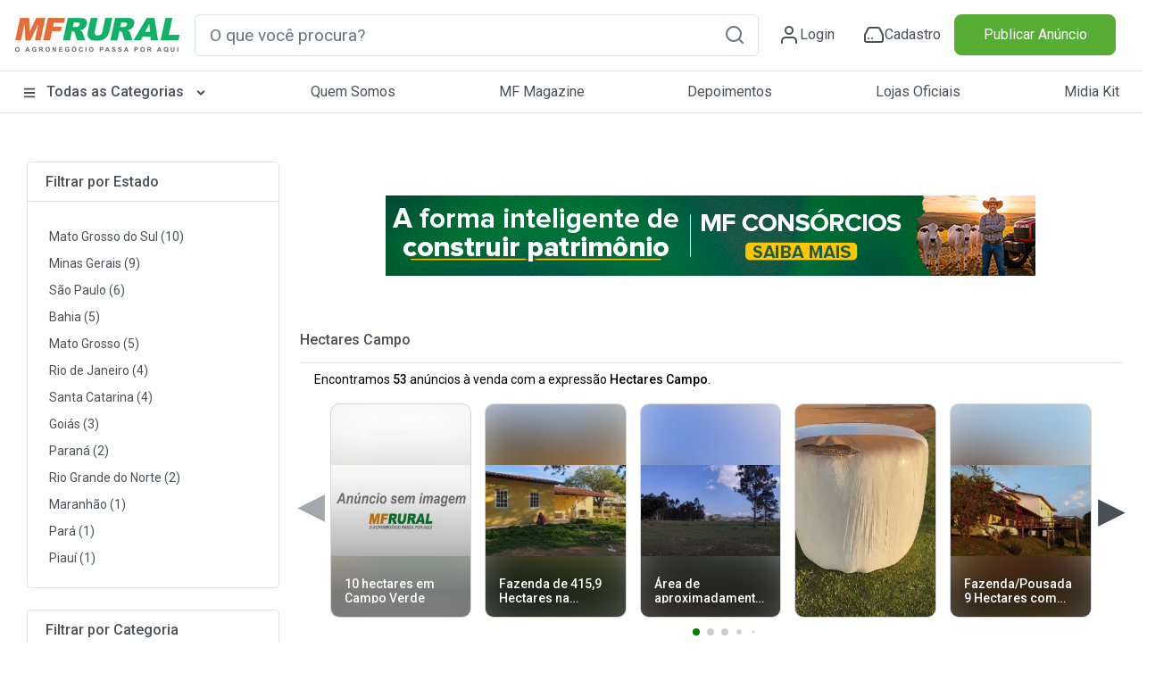

--- FILE ---
content_type: text/html; charset=utf-8
request_url: https://www.mfrural.com.br/busca/hectares-campo
body_size: 250038
content:
<!DOCTYPE html>
<html lang="pt-br">
<head>

    <link rel="dns-prefetch" href="https://img.mfrural.com.br" />
    <link rel="preconnect" href="https://img.mfrural.com.br" crossorigin />
    <link rel="dns-prefetch" href="https://cdn.mfrural.com.br" />
    <link rel="preconnect" href="https://cdn.mfrural.com.br" crossorigin />
    
    <meta name='description' content='Preço de Hectares Campo à venda. Comprar Hectares Campo direto do vendedor. Anuncie no MF Rural e venda para todo Brasil. Anúncios com preços, fotos e vídeos' />
<meta name='title' content='Hectares Campo | Preço Venda Compra - MF Rural' />
<meta name='comment' content='Hectares Campo Comprar Vender Hectares Campo Compra de Hectares Campo Preço Hectares Campo Venda Hectares Campo Comércio de Hectares Campo Mercado Hectares Campo Classificados de Hectares Campo Vender e Comprar Hectares Campo Preço de Hectares Campo Usada Usado Hectares Campo Preço de Hectares Campo Classificados Cotaç' />
<meta name='keywords' content='Hectares Campo Comprar Vender Hectares Campo Compra de Hectares Campo Preço Hectares Campo Venda Hectares Campo Comércio de Hectares Campo Mercado Hectares Campo Classificados de Hectares Campo Vender e Comprar Hectares Campo Preço de Hectares Campo Usada Usado Hectares Campo Preço de Hectares Campo Classificados Cotaç' />
<meta name='ROBOTS' content='INDEX, FOLLOW' />
<meta name='GOOGLEBOT' content='INDEX, FOLLOW' />
<link rel='canonical' href='https://www.mfrural.com.br/busca/hectares-campo'/><meta property="og:title" content="Hectares Campo | Preço Venda Compra - MF Rural" />
<meta property="og:image" content="https://imagens.mfrural.com.br/mfrural-produtos-us/450709-903329-82558375-fazenda-produtiva-a-venda-em-campos-novos-sc-180-hecatres.jpg" />
<meta property="og:description" content="Preço de Hectares Campo à venda. Comprar Hectares Campo direto do vendedor. Anuncie no MF Rural e venda para todo Brasil. Anúncios com preços, fotos e vídeos" />
<meta property="og:url" content="https://www.mfrural.com.br/busca/hectares-campo" />
<meta property="og:type" content="website" />


    
    <link href="https://cdn.mfrural.com.br/Content/css/dist/busca.min.css?v=639040915913606846" rel="stylesheet">


    <link href="https://cdn.mfrural.com.br/Content/css/destaques-stories.css?v=639026839277009826" rel="stylesheet">


    <link href="https://cdn.mfrural.com.br/Content/toastr.min.css?v=637782966751916300" rel="stylesheet">


    <link href="/Content/swiper9/swiper-bundle.min.css" rel="stylesheet" />

    <link href="https://cdn.mfrural.com.br/Content/css/swipper.css?v=639026839277251024" rel="stylesheet">


    <meta http-equiv="Content-Type" content="text/html; charset=utf-8" />
    <meta charset="utf-8" />
    <meta name="mobile-web-app-capable" content="yes" />
    <meta name="apple-mobile-web-app-capable" content="yes" />
    <meta name="application-name" content="MF Rural" />
    <meta name="apple-mobile-web-app-title" content="MF Rural" />
    <meta name="theme-color" content="#ffffff" />
    <meta name="msapplication-navbutton-color" content="#ffffff" />
    <meta name="apple-mobile-web-app-status-bar-style" content="default" />
    <meta name="msapplication-starturl" content="/" />
    <meta name="viewport" content="width=device-width, initial-scale=1.0">
    <meta name="LANGUAGE" content="Portuguese" />
    <meta http-equiv="content-language" content="pt-br" />
    <meta name="REVISIT-AFTER" content="30 days" />

    <link href="/favicon.ico" rel="shortcut icon" />
    <link rel="manifest" href="https://www.mfrural.com.br/pwa/manifest.json?v=14" />
    <link rel="apple-touch-icon" href="https://cdn.mfrural.com.br/pwa/images/icons/icon-72x72.png" />
    <title>Hectares Campo | Preço Venda Compra - MF Rural</title>
    <!-- Google Tag Manager -->
    <!--<script async>
        (function (w, d, s, l, i) {
            w[l] = w[l] || []; w[l].push({
                'gtm.start':
                    new Date().getTime(), event: 'gtm.js'
            }); var f = d.getElementsByTagName(s)[0],
                j = d.createElement(s), dl = l != 'dataLayer' ? '&l=' + l : ''; j.async = true; j.src =
                    'https://www.googletagmanager.com/gtm.js?id=' + i + dl; f.parentNode.insertBefore(j, f);
        })(window, document, 'script', 'dataLayer', 'GTM-TNHKFCB');</script>-->
    <!-- End Google Tag Manager -->

    <!-- Google Tag Manager -->
    <script>
    (function (w, d, s, l, i) {
            w[l] = w[l] || []; w[l].push({
                'gtm.start':
                    new Date().getTime(), event: 'gtm.js'
            }); var f = d.getElementsByTagName(s)[0],
                j = d.createElement(s), dl = l != 'dataLayer' ? '&l=' + l : ''; j.async = true; j.src =
                    'https://www.googletagmanager.com/gtm.js?id=' + i + dl; f.parentNode.insertBefore(j, f);
        })(window, document, 'script', 'dataLayer', 'GTM-T6VFDTXP');</script>
    <!-- End Google Tag Manager -->

    <style>
        @import url('https://fonts.googleapis.com/css2?family=Roboto:wght@100;300;400;500;700;900&display=swap');

        @media(max-width: 600px) {
            .category__store-title a {
                font-size: small;
            }
        }

        .story__image {
            transition: .5s;
        }

            .story__image.visited {
                border-color: #CCC;
            }
    </style>
</head>
<body>
    <!-- Google Tag Manager (noscript) -->
    <!--<noscript>
        <iframe src="https://www.googletagmanager.com/ns.html?id=GTM-TNHKFCB"
                height="0" width="0" style="display:none;visibility:hidden"></iframe>
    </noscript>-->
    <!-- End Google Tag Manager (noscript) -->


    <!-- Google Tag Manager (noscript) -->
    <noscript>
        <iframe src="https://www.googletagmanager.com/ns.html?id=GTM-T6VFDTXP"
                height="0" width="0" style="display:none;visibility:hidden"></iframe>
    </noscript>
    <!-- End Google Tag Manager (noscript) -->

    <!--Donut#[base64]#-->
<!-- HEADER -->
<div class="maskMenu"></div>
<div class="maskMenu-mobi"></div>
<div class="top" style="background: #FFF;">
    <header class="header">
        <div class="header__content container-fluid">
            <div class="container py-3 px-lg-0 px-3 lg">
                <div class="d-flex justify-content-between align-items-center">
                    <span class="menu__content d-lg-none d-block">
                        <svg xmlns="http://www.w3.org/2000/svg" width="24" height="24" viewBox="0 0 24 24" fill="none" stroke="#495057" stroke-width="2" stroke-linecap="round" stroke-linejoin="round" class="feather feather-menu"><line x1="3" y1="12" x2="21" y2="12"></line><line x1="3" y1="6" x2="21" y2="6"></line><line x1="3" y1="18" x2="21" y2="18"></line></svg>
                    </span>
                    <div class="header__logo">
                        <a href="/">
                            <img src="/Content/img/logo.png" class="logo__img"
                                 alt="Logo MF Rural" title="MF Rural - Compre e Venda Produtos Agro em todo Brasil" width="188" height="42" loading="lazy" />
                        </a>
                    </div>
                    <input type="checkbox" id="open__search-check" class="open__search-check">
                    <label for="open__search-check" class="open_search d-lg-none d-block mb-0 mr-0 mr-lg-3">
                        <svg xmlns="http://www.w3.org/2000/svg" width="24" height="24" viewBox="0 0 24 24" fill="none" stroke="#495057" stroke-width="2" stroke-linecap="round" stroke-linejoin="round" class="feather feather-search"><circle cx="11" cy="11" r="8"></circle><line x1="21" y1="21" x2="16.65" y2="16.65"></line></svg>
                    </label>
                    <div id="regiaoPesquisa" class="regiaoPesquisa form__content">
                        <div id="buscaId" class="form__search form">
                            <input type="text" required placeholder="O que você procura?" onkeypress="return digitarBusca(event)" ID="txtbusca" id="form__search-focus btBusca" title="Digite aqui a palavra rural que deseja buscar" class="searchPrincipal form-control form-control-lg" autocomplete="off" />
                            <button type="button" onclick="button_onClickN();return false;" role="button" aria-label="Pesquisa" id="btBusca" class="btBusca btn btn-light border-0 text-muted btn-form" value="">
                                <svg xmlns="http://www.w3.org/2000/svg" width="24" height="24" viewBox="0 0 24 24" fill="none" stroke="currentColor" stroke-width="2" stroke-linecap="round" stroke-linejoin="round" class="feather feather-search"><circle cx="11" cy="11" r="8" /><line x1="21" y1="21" x2="16.65" y2="16.65" /></svg>
                            </button>
                        </div>
                    </div>
                    <div class="header__content d-flex justify-content-around icons-header align-items-center">
                            <a class="header__content-link mr-0 mr-lg-4" href="/login?returnurl=https://cliente.mfrural.com.br/painel">
                                <svg xmlns="http://www.w3.org/2000/svg" width="24" height="24" viewBox="0 0 24 24" stroke="currentColor" stroke-width="2" stroke-linecap="round" stroke-linejoin="round" class="feather feather-user"><path d="M20 21v-2a4 4 0 0 0-4-4H8a4 4 0 0 0-4 4v2"></path><circle cx="12" cy="7" r="4"></circle></svg>
                                <span>Login</span>
                            </a>
                            <a class="header__content-link register ml-2" href="https://www.mfrural.com.br/cadastro" title="Cadastre-se no MF Rural">
                                <svg xmlns="http://www.w3.org/2000/svg" width="24" height="24" viewBox="0 0 24 24" stroke="currentColor" stroke-width="2" stroke-linecap="round" stroke-linejoin="round" class="feather feather-hard-drive"><line x1="22" y1="12" x2="2" y2="12"></line><path d="M5.45 5.11L2 12v6a2 2 0 0 0 2 2h16a2 2 0 0 0 2-2v-6l-3.45-6.89A2 2 0 0 0 16.76 4H7.24a2 2 0 0 0-1.79 1.11z"></path><line x1="6" y1="16" x2="6.01" y2="16"></line><line x1="10" y1="16" x2="10.01" y2="16"></line></svg>
                                <span>Cadastro</span>
                            </a>
                    </div>

                    <div class="col publicar">
                            <a title="Publique seu Anúncio" class="btn btn-success btn-block text-nowrap" href="/anunciar">Publicar Anúncio</a>
                    </div>
                </div>
            </div>
        </div>
    </header>
    <!-- menu-->
    <nav class="header__menu container-fluid nav-header d-none d-lg-block">
        <button class="close__menu d-lg-none d-block"><svg xmlns="http://www.w3.org/2000/svg" width="24" height="24" viewBox="0 0 24 24" fill="none" stroke="#ffffff" stroke-width="2" stroke-linecap="round" stroke-linejoin="round" class="feather feather-x"><line x1="18" y1="6" x2="6" y2="18"></line><line x1="6" y1="6" x2="18" y2="18"></line></svg></button>
        <div class="header__menu-container container p-0">

            <ul class="d-flex justify-content-between menu-header">
                <li class="logo__mobile d-md-none d-block">
                    <div class="header__logo col-sm-2">
                        <a href="/">
                            <img src="/Content/img/logo.png" loading="lazy" alt="Logo MF Rural" title="MF Rural - Compre e Venda Produtos Agro em todo Brasil" class="img-fluid" width="188" height="55" />
                        </a>
                    </div>
                </li>

                <li class="categorias">

                    <a href="/produtos" class="categorias__link" title="Classificados Rurais e Agropecuários" style="font-weight: 500;">
                        <svg class="svg-inline--fa fa-bars fa-w-14 mr-2" width="14" height="14" aria-hidden="true" focusable="false" data-prefix="fas" data-icon="bars" role="img" xmlns="http://www.w3.org/2000/svg" viewBox="0 0 448 512" data-fa-i2svg=""><path fill="currentColor" d="M16 132h416c8.837 0 16-7.163 16-16V76c0-8.837-7.163-16-16-16H16C7.163 60 0 67.163 0 76v40c0 8.837 7.163 16 16 16zm0 160h416c8.837 0 16-7.163 16-16v-40c0-8.837-7.163-16-16-16H16c-8.837 0-16 7.163-16 16v40c0 8.837 7.163 16 16 16zm0 160h416c8.837 0 16-7.163 16-16v-40c0-8.837-7.163-16-16-16H16c-8.837 0-16 7.163-16 16v40c0 8.837 7.163 16 16 16z"></path></svg>
                        Todas as Categorias
                        <svg class="svg-inline--fa fa-angle-down fa-w-10 ml-2 esconder-mobile" width="14" height="14" aria-hidden="true" focusable="false" data-prefix="fas" data-icon="angle-down" role="img" xmlns="http://www.w3.org/2000/svg" viewBox="0 0 320 512" data-fa-i2svg=""><path fill="currentColor" d="M143 352.3L7 216.3c-9.4-9.4-9.4-24.6 0-33.9l22.6-22.6c9.4-9.4 24.6-9.4 33.9 0l96.4 96.4 96.4-96.4c9.4-9.4 24.6-9.4 33.9 0l22.6 22.6c9.4 9.4 9.4 24.6 0 33.9l-136 136c-9.2 9.4-24.4 9.4-33.8 0z"></path></svg>
                    </a>
                    <label for="open-submenuHeader" class="open-submenuHeader d-lg-none d-block">
                        <svg xmlns="http://www.w3.org/2000/svg" width="24" height="24" viewBox="0 0 24 24" fill="none" stroke="#ffffff" stroke-width="2" stroke-linecap="round" stroke-linejoin="round" class="feather feather-chevron-right"><polyline points="9 18 15 12 9 6"></polyline></svg>
                    </label>
                    <input class="open-submenuHeader d-none" id="open-submenuHeader" type="checkbox">
                    <ul class="submenu-header">
                        <li class="go-back d-lg-none d-block">
                            <label for="open-submenuHeader" class=" w-100 d-flex align-items-center mr-3 mb-0">
                                <i><svg xmlns="http://www.w3.org/2000/svg" width="24" height="24" viewBox="0 0 24 24" fill="none" stroke="#fff" stroke-width="2" stroke-linecap="round" stroke-linejoin="round" class="feather feather-chevron-left"><polyline points="15 18 9 12 15 6"></polyline></svg></i>
                                <span class="pl-3">Voltar</span>
                            </label>
                        </li>
                        <li><a href="https://www.mfrural.com.br/produtos/1-57/aeronaves" title="Aeronaves">Aeronaves</a></li>
                        <li><a href="https://www.mfrural.com.br/produtos/1-51/alimentos" title="Alimentos em Geral">Alimentos em Geral</a></li>
                        <li><a href="https://www.mfrural.com.br/produtos/1-14/nutricao-animal" title="Alimentos para Nutrição Animal">Alimentos para Nutrição Animal</a></li>
                        <li><a href="https://www.mfrural.com.br/produtos/1-38/animais" title="Animais">Animais</a></li>
                        <li><a href="https://www.mfrural.com.br/produtos/1-53/caminhoes" title="Caminhões">Caminhões</a></li>
                        <li><a href="https://www.mfrural.com.br/produtos/1-46/carrocerias-furgoes" title="Carrocerias/Furgões">Carrocerias/Furgões</a></li>
                        <li><a href="https://www.mfrural.com.br/produtos/1-50/colheitadeiras-colhedoras" title="Colheitadeiras/Colhedoras">Colheitadeiras / Colhedoras</a></li>
                        <li><a href="https://www.mfrural.com.br/produtos/1-21/defensivos" title="Defensivos Agrícolas">Defensivos Agrícolas</a></li>
                        <li><a href="https://www.mfrural.com.br/produtos/1-47/diversos" title="Diversos">Diversos</a></li>
                        <li><a href="https://www.mfrural.com.br/produtos/1-37/embalagens" title="Embalagens">Embalagens</a></li>
                        <li><a href="https://www.mfrural.com.br/produtos/1-49/exportacao-importacao" title="Exportação/Importação">Exportação / Importação</a></li>
                        <li><a href="https://www.mfrural.com.br/produtos/1-7/fazendas-imoveis-rurais" title="Fazendas / Imóveis Rurais">Fazendas / Imóveis Rurais</a></li>
                        <li><a href="https://www.mfrural.com.br/produtos/1-11/fertilizantes" title="Fertilizantes Agrícolas">Fertilizantes Agrícolas</a></li>
                        <li><a href="https://www.mfrural.com.br/produtos/1-16/implementos" title="Implementos">Implementos</a></li>
                        <li><a href="https://www.mfrural.com.br/produtos/1-6/instalacoes" title="Instalações Rurais">Instalações Rurais</a></li>
                        <li><a href="https://www.mfrural.com.br/produtos/1-48/maquinas-pesadas" title="Máquinas Pesadas">Máquinas Pesadas</a></li>
                        <li><a href="https://www.mfrural.com.br/produtos/1-26/maquinas-equipamentos" title="Máquinas/Equipamentos">Máquinas/Equipamentos</a></li>
                        <li><a href="https://www.mfrural.com.br/produtos/1-39/medicamentos" title="Medicamentos">Medicamentos</a></li>
                        <li><a href="https://www.mfrural.com.br/produtos/1-20/mudas-ramas" title="Mudas/Ramas">Mudas/Ramas</a></li>
                        <li><a href="https://www.mfrural.com.br/produtos/1-56/onibus" title="Ônibus">Ônibus</a></li>
                        <li><a href="https://www.mfrural.com.br/produtos/1-17/pecas-aditivos-acessorios" title="Peças/Aditivos/Acessórios">Peças / Aditivos / Acessórios</a></li>
                        <li><a href="https://www.mfrural.com.br/produtos/1-54/pneus" title="Pneus">Pneus</a></li>
                        <li><a href="https://www.mfrural.com.br/produtos/2-274/servicos-compro-procuro" title="Procuro/Compro/Troco">Procuro / Compro / Troco</a></li>
                        <li><a href="https://www.mfrural.com.br/produtos/1-19/sementes" title="Sementes">Sementes</a></li>
                        <li><a href="https://www.mfrural.com.br/produtos/1-9/servicos" title="Serviços">Serviços</a></li>
                        <li><a href="https://www.mfrural.com.br/produtos/1-44/tratores-agricolas" title="Tratores Agrícolas">Tratores Agrícolas</a></li>
                        <li><a href="https://www.mfrural.com.br/produtos/1-30/utensilios" title="Utensílios Agropecuários">Utensílios Agropecuários</a></li>
                        <li><a href="https://www.mfrural.com.br/produtos/1-43/veiculos" title="Veículos">Veículos</a></li>
                    </ul>
                </li>
                <li><a href="https://www.mfrural.com.br/quem-somos">Quem Somos</a></li>
                <li><a title="MF Magazine - A Revista Digital do Agronegócio" href="https://blog.mfrural.com.br/">MF Magazine</a></li>
                <li><a title="Depoimentos de Anunciantes" href="https://www.mfrural.com.br/depoimentos">Depoimentos</a></li>
                <li><a title="Lojas oficiais de empresas agropecuárias" href="https://www.mfrural.com.br/lojas-oficiais">Lojas Oficiais</a></li>
                <li><a title="Midia Kit - Anuncie no MF Rural" href="https://www.mfrural.com.br/emailmkt/midia-kit-mfrural.pdf" target="_blank" id="botaoMidiaKit">Midia Kit</a></li>
                <li class="publicar_anuncio"><a title="Anuncie no MF Rural" href="https://www.mfrural.com.br/anunciar">Publicar Anúncio</a></li>
            </ul>
        </div>
    </nav>
    <!-- //menu-->
</div>
<!-- //HEADER -->
<!--EndDonut-->

    
    <script async>

        window.googletag = window.googletag || { cmd: [] };
        googletag.cmd.push(function () {

googletag.defineSlot('/1043332/MFR_Busca_Central1_Mobile', [320, 100], 'div-gpt-ad-1716238752664-0').addService(googletag.pubads()).setTargeting('tipo', 'busca').setTargeting('busca', ["hectares","campo","hectares campo"]).setTargeting('categoria', 'fazendas_imoveis_rurais').setTargeting('categoria2', 'servicos');
googletag.defineSlot('/1043332/MFR_Busca_Central2_Mobile', [320, 100], 'div-gpt-ad-1716238821427-0').addService(googletag.pubads()).setTargeting('tipo', 'busca').setTargeting('busca', ["hectares","campo","hectares campo"]).setTargeting('categoria', 'fazendas_imoveis_rurais').setTargeting('categoria2', 'servicos');
googletag.defineSlot('/1043332/MFR_Busca_Central3_Mobile', [320, 100], 'div-gpt-ad-1716238913965-0').addService(googletag.pubads()).setTargeting('tipo', 'busca').setTargeting('busca', ["hectares","campo","hectares campo"]).setTargeting('categoria', 'fazendas_imoveis_rurais').setTargeting('categoria2', 'servicos');
googletag.defineSlot('/1043332/MFR_Busca_Central4_Mobile', [320, 100], 'div-gpt-ad-1716238986747-0').addService(googletag.pubads()).setTargeting('tipo', 'busca').setTargeting('busca', ["hectares","campo","hectares campo"]).setTargeting('categoria', 'fazendas_imoveis_rurais').setTargeting('categoria2', 'servicos');
googletag.defineSlot('/1043332/MFR_Busca_Central1_Desktop', [728, 90], 'div-gpt-ad-1716239657154-0').addService(googletag.pubads()).setTargeting('tipo', 'busca').setTargeting('busca', ["hectares","campo","hectares campo"]).setTargeting('categoria', 'fazendas_imoveis_rurais').setTargeting('categoria2', 'servicos');
googletag.defineSlot('/1043332/MFR_Busca_Central2_Desktop', [728, 90], 'div-gpt-ad-1716239694412-0').addService(googletag.pubads()).setTargeting('tipo', 'busca').setTargeting('busca', ["hectares","campo","hectares campo"]).setTargeting('categoria', 'fazendas_imoveis_rurais').setTargeting('categoria2', 'servicos');
googletag.defineSlot('/1043332/MFR_Busca_Central3_Desktop', [728, 90], 'div-gpt-ad-1716239742794-0').addService(googletag.pubads()).setTargeting('tipo', 'busca').setTargeting('busca', ["hectares","campo","hectares campo"]).setTargeting('categoria', 'fazendas_imoveis_rurais').setTargeting('categoria2', 'servicos');
googletag.defineSlot('/1043332/MFR_Busca_Central4_Desktop', [728, 90], 'div-gpt-ad-1716239815324-0').addService(googletag.pubads()).setTargeting('tipo', 'busca').setTargeting('busca', ["hectares","campo","hectares campo"]).setTargeting('categoria', 'fazendas_imoveis_rurais').setTargeting('categoria2', 'servicos');
googletag.pubads().enableSingleRequest();
googletag.enableServices();
        });
    </script>



    



<style>
    @media(max-width: 575px) {
        .card-imagem-item {
            width: 100%;
            height: 18.68rem;
        }

            .card-imagem-item img {
                width: 100%;
                display: block;
                height: 100%;
                object-fit: cover;
            }
    }
</style>

<section class="container categorias__produtos">
    <aside class="category__container-aside col-lg-3 col-12">
        <button class="open__filter btn btn-outline-secondary d-md-none d-block mr-4 col-lg-9 col-12">Fechar</button>

        <div class='category__container-filter card card-categorias my-4'><div class='card-header bg-white'><p class='card-title mb-0 h6' title='Hectares-Campo por Estado'>Filtrar por Estado</p></div><div class='p-3'><div class='card-body p-2'><ul><li><a href='/busca/hectares-campo/estado/mato-grosso-do-sul' title='Hectares-Campo no Mato Grosso do Sul'>Mato Grosso do Sul (10)</a> </li><li><a href='/busca/hectares-campo/estado/minas-gerais' title='Hectares-Campo em Minas Gerais'>Minas Gerais (9)</a> </li><li><a href='/busca/hectares-campo/estado/sao-paulo' title='Hectares-Campo em São Paulo'>São Paulo (6)</a> </li><li><a href='/busca/hectares-campo/estado/bahia' title='Hectares-Campo na Bahia'>Bahia (5)</a> </li><li><a href='/busca/hectares-campo/estado/mato-grosso' title='Hectares-Campo no Mato Grosso'>Mato Grosso (5)</a> </li><li><a href='/busca/hectares-campo/estado/rio-de-janeiro' title='Hectares-Campo no Rio de Janeiro'>Rio de Janeiro (4)</a> </li><li><a href='/busca/hectares-campo/estado/santa-catarina' title='Hectares-Campo em Santa Catarina'>Santa Catarina (4)</a> </li><li><a href='/busca/hectares-campo/estado/goias' title='Hectares-Campo em Goiás'>Goiás (3)</a> </li><li><a href='/busca/hectares-campo/estado/parana' title='Hectares-Campo no Paraná'>Paraná (2)</a> </li><li><a href='/busca/hectares-campo/estado/rio-grande-do-norte' title='Hectares-Campo no Rio Grande do Norte'>Rio Grande do Norte (2)</a> </li><li><a href='/busca/hectares-campo/estado/maranhao' title='Hectares-Campo no Maranhão'>Maranhão (1)</a> </li><li><a href='/busca/hectares-campo/estado/para' title='Hectares-Campo no Pará'>Pará (1)</a> </li><li><a href='/busca/hectares-campo/estado/piaui' title='Hectares-Campo no Piauí'>Piauí (1)</a> </li></ul></div></div></div><div class='category__container-filter card card-categorias my-4'><div class='card-header bg-white'><p class='card-title mb-0 h6' title='Hectares-Campo por Categoria'>Filtrar por Categoria</p></div><div class='p-3'><div class='card-body p-2'><ul><li><a href='/busca/hectares-campo/categoria/7-fazendas---imoveis-rurais' title='Hectares-Campo em Fazendas / Imóveis Rurais'>Fazendas / Imóveis Rurais (47)</a> </li><li><a href='/busca/hectares-campo/categoria/9-servicos' title='Hectares-Campo em Serviços'>Serviços (3)</a> </li><li><a href='/busca/hectares-campo/categoria/26-maquinas--equipamentos' title='Hectares-Campo em Máquinas/ Equipamentos'>Máquinas/ Equipamentos (2)</a> </li><li><a href='/busca/hectares-campo/categoria/51-alimentos-em-geral' title='Hectares-Campo em Alimentos em Geral'>Alimentos em Geral (1)</a> </li></ul></div></div></div>
        <!--Card MF Magazine-->
        <div class="category__container-filter card card-categorias my-4 d-none d-sm-block">
            <div class="card-header bg-white">
                <p class="card-title mb-0 h6">
                    <a href="https://blog.mfrural.com.br/" title="MF Magazine" target="_blank">MF Magazine</a>
                </p>
            </div>
                <div class="p-3">
                    <div class="card-body p-2">
                        <article class="card">
                            <a href="https://blog.mfrural.com.br/mf-rural-opiniao-segunda-sem-carne/" title="MF Rural Opinião: Segunda sem carne">
                                <figure>
                                    <img loading="lazy" alt="MF Rural Opinião: Segunda sem carne" title="MF Rural Opinião: Segunda sem carne" width="236" height="124" src="https://img.mfrural.com.br/api/image?url=https://blog4.mfrural.com.br/wp-content/uploads/2020/01/capa-2.png&amp;width=236&amp;height=124" />
                                </figure>
                                <div class="card-body p-0 px-3">
                                    <p class="text-dark d-block h6" style="font-size: 16px;">MF Rural Opinião: Segunda sem carne</p>
                                    <p class="mb-3 text-dark">MF Rural Opinião: Segunda sem carne</p>
                                    <small>Por: MF Magazine</small>
                                </div>
                            </a>
                        </article>
                    </div>
                </div>
                <div class="p-3">
                    <div class="card-body p-2">
                        <article class="card">
                            <a href="https://blog.mfrural.com.br/caminhao-para-transporte-agropecuario/" title="Qual o melhor caminhão para o transporte no setor agropecuário?">
                                <figure>
                                    <img loading="lazy" alt="Qual o melhor caminhão para o transporte no setor agropecuário?" title="Qual o melhor caminhão para o transporte no setor agropecuário?" width="236" height="124" src="https://img.mfrural.com.br/api/image?url=https://blog4.mfrural.com.br/wp-content/uploads/2020/09/caminhao1.jpg&amp;width=236&amp;height=124" />
                                </figure>
                                <div class="card-body p-0 px-3">
                                    <p class="text-dark d-block h6" style="font-size: 16px;">Qual o melhor caminhão para o transporte no setor agropecuário?</p>
                                    <p class="mb-3 text-dark">Qual o melhor caminhão para o transporte no setor agropecuário?</p>
                                    <small>Por: MF Magazine</small>
                                </div>
                            </a>
                        </article>
                    </div>
                </div>
                <div class="p-3">
                    <div class="card-body p-2">
                        <article class="card">
                            <a href="https://blog.mfrural.com.br/pequi/" title="Pequi: veja como plantar e os benefícios dessa fruta">
                                <figure>
                                    <img loading="lazy" alt="Pequi: veja como plantar e os benefícios dessa fruta" title="Pequi: veja como plantar e os benefícios dessa fruta" width="236" height="124" src="https://img.mfrural.com.br/api/image?url=https://blog4.mfrural.com.br/wp-content/uploads/2022/07/pequi.jpg&amp;width=236&amp;height=124" />
                                </figure>
                                <div class="card-body p-0 px-3">
                                    <p class="text-dark d-block h6" style="font-size: 16px;">Pequi: veja como plantar e os benefícios dessa fruta</p>
                                    <p class="mb-3 text-dark">Pequi: veja como plantar e os benefícios dessa fruta</p>
                                    <small>Por: Klaus Bernardino</small>
                                </div>
                            </a>
                        </article>
                    </div>
                </div>
        </div>
        <!--Fim MF Magazine-->
    </aside>
    <div class="categorias__produtos__section col-lg-9 col-12 mb-5 px-0">

        <div class="banner" style="min-height:150px">


<style>
    .banner-destaques-728x90 {
        width: 728px;
        height: 90px;
        margin: 30px auto;
    }

    .banners-destaques img {
        width: 100%;
        height: 100%;
        object-fit: cover;
    }

    .banners-destaques .cursor-pointer {
        cursor: pointer;
    }

    .banners-destaques .cursor-none {
        cursor: initial;
    }
</style>

<section class="container d-flex flex-column justify-content-center" ng-app="appBanners" ng-controller="banner728x90Ctrl" ng-init="init('internas', 'busca', null, null, null, 'Hectares Campo', 'div-gpt-ad-1716239610637-0', '/1043332/MFR_Busca_Topo_Desktop', '{&quot;busca&quot;:&quot;[\&quot;hectares\&quot;,\&quot;campo\&quot;,\&quot;hectares campo\&quot;]&quot;,&quot;categoria&quot;:&quot;fazendas_imoveis_rurais&quot;,&quot;categoria2&quot;:&quot;servicos&quot;}')" id="banner728x90">
    <div class="banners-destaques banner-destaques-728x90" ng-show="banner != null">
        <a ng-class="{'cursor-pointer': banner.LinkDestino, 'cursor-none': !banner.LinkDestino}" ng-click="registrarVisita()" ng-href="{{banner.LinkDestino}}" target="_blank">
            <img ng-if="banner.CaminhoArquivo" ng-src="{{banner.CaminhoArquivo}}" src="/Content/img/transp.gif" loading="lazy" title="Banner destacado" alt="Banner destacado" width="auto" height="auto" />
        </a>
    </div>

    <div id="{{adId}}" class="banner-destaques-728x90" ng-if="exibirAdManager">
    </div>
</section>
        </div>

        <div class="tit-filter-cat font-weight-bold border-bottom pb-2 m-2">
            <button class="open__filter btn btn-outline-secondary d-md-none d-block mr-4 mt-0">Filtrar</button>
            <h1 class="h6">
                <strong>
                    <a href="/busca/hectares-campo" id="titBusca" title="Hectares Campo">
                        Hectares Campo
                    </a>
                </strong>
            </h1>
        </div>
        <div class="boxBusca">
            <p class="px-4" style='font-size: 14px; font-weight: normal;color: black !important'>Encontramos <strong>53</strong> anúncios à venda com a expressão <strong>Hectares Campo</strong>.</p>
        </div>



        

<style>
    .swiper-stories {
        height: 240px;
    }

    .swiper-container {
        max-width: 91%;
    }

    .stories__square {
        margin-bottom: 40px;
    }

    .stories-square .swiper-pagination {
        bottom: -20px;
    }

    .stories-square .swiper-pagination-bullet-active {
        background-color: green;
    }

    .swiper-button-next-bolas,
    .swiper-button-prev-bolas {
        background: rgba(255,255,255,0.8);
        position: absolute;
        height: 100%;
        bottom: 0px;
        z-index: 1;
        font-size: 40px;
    }

        .swiper-button-prev-bolas.swiper-button-disabled,
        .swiper-button-next-bolas.swiper-button-disabled {
            opacity: 0.5;
        }


    .swiper-button-prev-bolas {
        left: 0px;
        transform: rotate(180deg)
    }

    .swiper-button-next-bolas {
        right: 0px;
    }

        .swiper-button-prev-bolas::after,
        .swiper-button-next-bolas::after {
            content: '▶';
            width: 40px;
            height: 100%;
            text-align: center;
            display: flex;
            justify-content: center;
            align-items: center;
        }

    .stories__square {
        min-height: 240px;
        position: relative;
    }

    .stories__square-container.stories-square {
        height: 240px;
        position: relative;
    }

    .stories__square-list {
        height: 100%;
        display: flex;
        align-items: center;
        gap: 16px;
    }

    .stories__square-content {
        width: auto;
        height: 240px;
        background: #ededed;
        border-radius: 10px;
        border: 1px solid rgba(0, 0, 0, 0.10);
        overflow: hidden;
        cursor: pointer;
    }

    .stories__square-link.story {
        width: 100%;
        height: 100%;
        display: block;
        position: relative;
        cursor: pointer;
    }

    .cliente-square {
        background-repeat: no-repeat;
        position: absolute;
        top: 10px;
        right: 10px;
        width: 50px;
        height: 50px;
        z-index: 1;
        border-radius: 50%;
        border: 3px solid #ff7500;
        background-position: center;
        background-size: contain;
        padding: 10px;
        box-shadow: 0px 0px 5px 1px rgb(0 0 0 / 37%);
        background-color: white;
    }

        .cliente-square.visited {
            border: 3px solid #ccc;
        }

    .stories__square-link-img {
        display: flex;
        align-items: center;
        position: absolute;
        width: 100%;
        height: 100%;
        top: 50%;
        transform: translateY(-50%);
    }

        .stories__square-link-img img {
            height: 100%;
            max-width: 100%;
            object-fit: contain;
        }

    .patrocinados .stories__square-link-img img {
        object-fit: cover;
    }


    .stories__square-link-text {
        color: white;
        font-weight: 500;
        font-size: 14px;
        line-height: 1.2;
        display: flex;
        align-items: flex-end;
        height: 100%;
        position: absolute;
        bottom: 0;
        width: 100%;
        padding: 15px;
        background-image: linear-gradient(180deg,rgba(0,0,0,0) 0,rgba(0,0,0,.0029348165) 11.79%,rgba(0,0,0,.01134518) 21.38%,rgba(0,0,0,.02464) 29.12%,rgba(0,0,0,.0422282) 35.34%,rgba(0,0,0,.06351835) 40.37%,rgba(0,0,0,.08792) 44.56%,rgba(0,0,0,.11484165) 48.24%,rgba(0,0,0,.1436918) 51.76%,rgba(0,0,0,.17388) 55.44%,rgba(0,0,0,.20481475) 59.63%,rgba(0,0,0,.23590525) 64.66%,rgba(0,0,0,.3) 70.88%,rgba(0,0,0,.4) 78.62%,rgba(0,0,0,.5) 88.21%,rgba(0,0,0,0.5) 100%);
    }

        .stories__square-link-text span {
            flex-grow: 1;
            overflow: hidden;
            text-overflow: ellipsis;
            display: -webkit-box;
            -webkit-line-clamp: 2;
            -webkit-box-orient: vertical;
            height: 30px;
        }

    .stories__square-link-background {
        width: 120%;
        height: 120%;
        position: absolute;
        top: 50%;
        left: 50%;
        transform: translate(-50%, -50%);
        background-size: cover;
        background-position: center;
        filter: blur(30px);
    }

    .stories-square-prev, .stories-square-next {
        width: 50px;
        height: 50px;
        background: #000;
        position: absolute;
        z-index: 1;
        transform: translateY(-50%);
    }

    .stories-square-prev {
        top: 50%;
        left: 0;
    }

    .stories-square-next {
        top: 50%;
        right: 0;
    }

    .fundo__wrap {
        display: flex;
        gap: 16px;
        overflow: hidden;
    }

    .fundo, .fundo::before {
        width: 100%;
        height: 100%
    }

    .fundo {
        position: relative;
        overflow: hidden;
        background: #eee;
        width: 175px;
        height: 240px;
        border-radius: 8px;
        flex: 1 0 175px;
    }

        .fundo::before {
            content: '';
            animation: is-passing 0.6s linear infinite;
            background: linear-gradient(90deg,#eee 0,#fff 50%,#eee 100%);
            display: block;
            position: absolute;
            top: 0
        }

    @keyframes is-passing {
        from {
            transform: translateX(-100%)
        }
    }

    @media (max-width: 450px) {

        .swiper-container {
            max-width: 100%;
        }

        .swiper-button-prev-bolas::after,
        .swiper-button-next-bolas::after {
            width: 0px;
            display: none;
        }

        .swiper-button-next-bolas,
        .swiper-button-prev-bolas {
            font-size: 26px;
        }

        .stories__square {
            min-height: 195px;
        }

        .stories__square-content {
            width: auto;
            height: 190px;
        }

        .stories__square-link-text {
            font-size: 12px;
        }

        .cliente-square {
            width: 40px;
            height: 40px;
        }

        .fundo {
            width: 120px;
            height: 180px;
            flex: 1 0 130px;
        }
    }
</style>

<div data-ng-app="appStories" id="appStories" ng-cloak>
    <div class="stories__square">
        <div data-ng-controller="storiesCardCtrl" data-ng-init="init(0, 0, 'carrossel-busca', 'Hectares Campo', '7,9,26,51', '', 0, 0, 1)" class="stories__square-container">
            <div class="fundo__wrap" ng-show="loading">
                <div class="fundo"></div>
                <div class="fundo"></div>
                <div class="fundo"></div>
                <div class="fundo"></div>
                <div class="fundo"></div>
            </div>
            <div class="stories-square" ng-show="!loading">
                <div class="swiper swiper-container p-0">
                    <ul class="swiper-wrapper">
                        <li class="stories__square-content swiper-slide swiper-slide-visible" ng-repeat="s in slides track by $index" data-id-produto="{{s.IdProduto}}" data-id-destaque="{{s.IdDestaqueStories}}" data-story-patrocinado-id="{{s.StoryPatrocinadoId}}" data-tipo="{{s.Tipo}}">
                            <a class="stories__square-link" user-index="{{$index}}" ng-click="visitar(s.IdProduto, s.LinkProduto, s.IdDestaqueStories, s.Tipo)" title="{{s.Titulo}}" ng-show="s.StoryPatrocinadoId == 0">
                                
                                <div class="cliente-square" style="background-image: url('{{s.LogoLoja}}');" ng-class="{'visited': s.Visualizado}" ng-show="s.LogoLoja != null"></div>
                                <div class="stories__square-link-background" style="background-image: url({{s.Imagem}});"></div>
                                <div class="stories__square-link-img">
                                    <img id-produto="{{s.IdProduto}}"
                                         ng-src="{{s.Imagem}}"
                                         alt="Produto {{s.Titulo}}"
                                         title="{{s.Titulo}}"
                                         width="220" height="280"
                                         ng-class="{'visited': s.Visualizado}"
                                         loading="lazy" />
                                </div>
                                <div class="stories__square-link-text">
                                    <span>{{s.Titulo}}</span>
                                </div>
                            </a>
                            <a class="stories__square-link patrocinados" ng-show="s.StoryPatrocinadoId > 0" modalRemote ng-click="abrirModalPatrocinado(s)">
                                <div class="stories__square-link-img">
                                    <img class="slide-img-content" ng-if="s.TipoArquivo == 'imagem'" ng-src="{{s.Arquivo}}" alt="{{s.Titulo}}" title="{{s.Titulo}}" loading="lazy" width="414" height="315" />
                                    <video autoplay loop muted ng-if="s.TipoArquivo == 'video'" style="width: 100%; height: 100%; object-fit: cover;">
                                        <source ng-src="{{s.ArquivoVideoReduzido}}" type="video/mp4">
                                    </video>
                                </div>
                            </a>
                        </li>
                    </ul>
                </div>
                <div class="swiper-pagination"></div>
                <div class="swiper-button-next-bolas"></div>
                <div class="swiper-button-prev-bolas"></div>

            </div>
        </div>
    </div>
</div>

<script>
    const videoPatrocinado = document.querySelector(".stories__square-link-img video");

    function isIosDevice() {
        return /iPhone|iPad|iPod|Macintosh|Mac OS X|AppleTV|AppleWatch/.test(navigator.userAgent);
    }

    function isNotSafari() {
        return !(/Safari/.test(navigator.userAgent) && /AppleWebKit/.test(navigator.userAgent) && !/Chrome/.test(navigator.userAgent));
    }

    if (videoPatrocinado) {
        if (isIosDevice()) {
            videoPatrocinado.autoplay = false;
            videoPatrocinado.muted = true;  // Garantir que o vídeo esteja silenciado no iOS
        } else if (isNotSafari()) {
            videoPatrocinado.autoplay = true;  // Para todos os outros navegadores, incluindo Chrome, Edge, etc.
        }
    }
</script>

            <div class="font-weight-bold border-bottom pb-2 m-2">
                Anúncios
            </div>
            <ul class="products__container-list d-flex flex-column">
                    <li class="flex-grow-1">
                        <div class="card border-0 shadow-sm overflow-hidden mb-4">
                            <div class="row g-0">
                                <a href="https://www.mfrural.com.br/detalhe/903329/fazenda-produtiva-a-venda-em-campos-novos-sc-180-hecatres" class="col-sm-4">
                                    <div class="card-imagem-item slider">
                                        <img alt='Fazenda Produtiva em Campos Novos - 180 Hectares' title='Fazenda Produtiva em Campos Novos - 180 Hectares' loading="lazy"
                                             class='boxAnunciosFotoBox' src='https://img.mfrural.com.br/api/image?url=https://s3.amazonaws.com/mfrural-produtos-us/450709-903329-82558375-fazenda-produtiva-a-venda-em-campos-novos-sc-180-hecatres.webp&amp;width=318&amp;height=236' width="318" height="236" />
                                    </div>
                                </a>
                                <div class="col-sm-8">
                                    <div class="card-body">
                                        <h2 class="h5 pb-1 mb-2 d-flex flex-column">
                                            <a href="https://www.mfrural.com.br/detalhe/903329/fazenda-produtiva-a-venda-em-campos-novos-sc-180-hecatres">Fazenda Produtiva em Campos Novos - 180 Hectares</a>
                                        </h2>
                                        <p class="card-text font-14">&#193;rea excelente para pecu&#225;ria e lavoura &#224; venda em Campos Novos, SC.</p>

                                            <p class="mb-1 h6">
                                                <strong>R$ 20.000.000,00</strong>
                                            </p>

                                        <small class="fs-sm text-muted mb-3 d-block">Campos Novos/SC</small>
                                        <a class="btn btn-sm btn-success" href="https://www.mfrural.com.br/detalhe/903329/fazenda-produtiva-a-venda-em-campos-novos-sc-180-hecatres">Ver produto</a>
                                    </div>
                                </div>
                            </div>
                        </div>
                    </li>
                    <li class="flex-grow-1">
                        <div class="card border-0 shadow-sm overflow-hidden mb-4">
                            <div class="row g-0">
                                <a href="https://www.mfrural.com.br/detalhe/906665/sitio-33ha-em-campo-bonito-pr" class="col-sm-4">
                                    <div class="card-imagem-item slider">
                                        <img alt='Sítio em Campo Bonito/PR - 33,34 hectares' title='Sítio em Campo Bonito/PR - 33,34 hectares' loading="lazy"
                                             class='boxAnunciosFotoBox' src='https://img.mfrural.com.br/api/image?url=https://s3.amazonaws.com/mfrural-produtos-us/127418-906665-82799264-sitio-33ha-em-campo-bonito-pr.webp&amp;width=318&amp;height=236' width="318" height="236" />
                                    </div>
                                </a>
                                <div class="col-sm-8">
                                    <div class="card-body">
                                        <h2 class="h5 pb-1 mb-2 d-flex flex-column">
                                            <a href="https://www.mfrural.com.br/detalhe/906665/sitio-33ha-em-campo-bonito-pr">S&#237;tio em Campo Bonito/PR - 33,34 hectares</a>
                                        </h2>
                                        <p class="card-text font-14">S&#237;tio de 33,34 hectares &#224; venda em Campo Bonito/PR.</p>

                                            <p class="mb-1 h6">
                                                <strong>R$ 825.130,00</strong>
                                            </p>

                                        <small class="fs-sm text-muted mb-3 d-block">Campo Bonito/PR</small>
                                        <a class="btn btn-sm btn-success" href="https://www.mfrural.com.br/detalhe/906665/sitio-33ha-em-campo-bonito-pr">Ver produto</a>
                                    </div>
                                </div>
                            </div>
                        </div>
                    </li>
                    <li class="flex-grow-1">
                        <div class="card border-0 shadow-sm overflow-hidden mb-4">
                            <div class="row g-0">
                                <a href="https://www.mfrural.com.br/detalhe/908591/2-hectares-br-060-km332-beira-do-asfalto" class="col-sm-4">
                                    <div class="card-imagem-item slider">
                                        <img alt='Anúncio sem imagem/foto' title='Terreno 2 hectares BR 060, Campo Grande - MS' loading="lazy"
                                             class='boxAnunciosFotoBox' src='https://img.mfrural.com.br/api/image?url=https://www.mfrural.com.br/img/sem_foto.jpg&amp;width=318&amp;height=236' width="318" height="236" />
                                    </div>
                                </a>
                                <div class="col-sm-8">
                                    <div class="card-body">
                                        <h2 class="h5 pb-1 mb-2 d-flex flex-column">
                                            <a href="https://www.mfrural.com.br/detalhe/908591/2-hectares-br-060-km332-beira-do-asfalto">Terreno 2 hectares BR 060, Campo Grande - MS</a>
                                        </h2>
                                        <p class="card-text font-14">Terreno com 90m de frente para BR 060, esquina com po&#231;o semi-artesiano. Ideal para log&#237;stica e transporte.</p>

                                            <p class="mb-1 h6">
                                                <strong>R$ 1.000.000,00</strong>
                                            </p>

                                        <small class="fs-sm text-muted mb-3 d-block">Campo Grande/MS</small>
                                        <a class="btn btn-sm btn-success" href="https://www.mfrural.com.br/detalhe/908591/2-hectares-br-060-km332-beira-do-asfalto">Ver produto</a>
                                    </div>
                                </div>
                            </div>
                        </div>
                    </li>
                    <li class="flex-grow-1">
                        <div class="card border-0 shadow-sm overflow-hidden mb-4">
                            <div class="row g-0">
                                <a href="https://www.mfrural.com.br/detalhe/908602/fazenda-em-sao-jose-dos-campos" class="col-sm-4">
                                    <div class="card-imagem-item slider">
                                        <img alt='Fazenda à Venda em São José dos Campos' title='Fazenda à Venda em São José dos Campos' loading="lazy"
                                             class='boxAnunciosFotoBox' src='https://img.mfrural.com.br/api/image?url=https://s3.amazonaws.com/mfrural-produtos-us/496935-908602-82844021-fazenda-em-sao-jose-dos-campos.webp&amp;width=318&amp;height=236' width="318" height="236" />
                                    </div>
                                </a>
                                <div class="col-sm-8">
                                    <div class="card-body">
                                        <h2 class="h5 pb-1 mb-2 d-flex flex-column">
                                            <a href="https://www.mfrural.com.br/detalhe/908602/fazenda-em-sao-jose-dos-campos">Fazenda &#224; Venda em S&#227;o Jos&#233; dos Campos</a>
                                        </h2>
                                        <p class="card-text font-14">Linda fazenda de 145 hectares, com eucaliptos, lagos e palmeiras, ideal para investidores.</p>

                                            <p class="mb-1 h6">
                                                <strong>R$ 5.500.000,00</strong>
                                            </p>

                                        <small class="fs-sm text-muted mb-3 d-block">S&#227;o Jos&#233; dos Campos/SP</small>
                                        <a class="btn btn-sm btn-success" href="https://www.mfrural.com.br/detalhe/908602/fazenda-em-sao-jose-dos-campos">Ver produto</a>
                                    </div>
                                </div>
                            </div>
                        </div>
                    </li>
                    <li class="flex-grow-1">
                        <div class="card border-0 shadow-sm overflow-hidden mb-4">
                            <div class="row g-0">
                                <a href="https://www.mfrural.com.br/detalhe/898597/fazenda-gentio-de-ampla-aptidao-em-dores-de-campos-mg" class="col-sm-4">
                                    <div class="card-imagem-item slider">
                                        <img alt='Fazenda em Dores de Campos-MG com 146 Hectares' title='Fazenda em Dores de Campos-MG com 146 Hectares' loading="lazy"
                                             class='boxAnunciosFotoBox' src='https://img.mfrural.com.br/api/image?url=https://s3.amazonaws.com/mfrural-produtos-us/478822-898597-82387556-fazenda-gentio-de-dupla-aptidao-em-dores-de-campos-mg.webp&amp;width=318&amp;height=236' width="318" height="236" />
                                    </div>
                                </a>
                                <div class="col-sm-8">
                                    <div class="card-body">
                                        <h2 class="h5 pb-1 mb-2 d-flex flex-column">
                                            <a href="https://www.mfrural.com.br/detalhe/898597/fazenda-gentio-de-ampla-aptidao-em-dores-de-campos-mg">Fazenda em Dores de Campos-MG com 146 Hectares</a>
                                        </h2>
                                        <p class="card-text font-14">Oportunidade &#250;nica com 146 hectares e estrutura pronta em Dores de Campos-MG.</p>

                                            <p class="mb-1 h6">
                                                <strong>R$ 20.000.000,00</strong>
                                                    <small>Unidade</small>
                                            </p>

                                        <small class="fs-sm text-muted mb-3 d-block">Dores de Campos/MG</small>
                                        <a class="btn btn-sm btn-success" href="https://www.mfrural.com.br/detalhe/898597/fazenda-gentio-de-ampla-aptidao-em-dores-de-campos-mg">Ver produto</a>
                                    </div>
                                </div>
                            </div>
                        </div>
                    </li>
                    <li class="flex-grow-1">
                        <div class="card border-0 shadow-sm overflow-hidden mb-4">
                            <div class="row g-0">
                                <a href="https://www.mfrural.com.br/detalhe/880699/fazenda-11-000-hectares-em-campo-novo-do-parecis-mt-sendo-6-650-em-lavoura" class="col-sm-4">
                                    <div class="card-imagem-item slider">
                                        <img alt='Fazenda em Campo Novo do Parecis - 11.000 hectares' title='Fazenda em Campo Novo do Parecis - 11.000 hectares' loading="lazy"
                                             class='boxAnunciosFotoBox' src='https://img.mfrural.com.br/api/image?url=https://s3.amazonaws.com/mfrural-produtos-us/123196-880699-81952327-fazenda-11-000-hectares-em-campo-novo-do-parecis-mt-sendo-6-650-em-lavoura-.webp&amp;width=318&amp;height=236' width="318" height="236" />
                                    </div>
                                </a>
                                <div class="col-sm-8">
                                    <div class="card-body">
                                        <h2 class="h5 pb-1 mb-2 d-flex flex-column">
                                            <a href="https://www.mfrural.com.br/detalhe/880699/fazenda-11-000-hectares-em-campo-novo-do-parecis-mt-sendo-6-650-em-lavoura">Fazenda em Campo Novo do Parecis - 11.000 hectares</a>
                                        </h2>
                                        <p class="card-text font-14">Fazenda com 11.000 hectares, 6.650 em Lavoura e infraestrutura.</p>

                                            <p class="mb-1 h6">
                                                <strong>R$ 500.000.000,00</strong>
                                            </p>

                                        <small class="fs-sm text-muted mb-3 d-block">Campo Novo do Parecis/MT</small>
                                        <a class="btn btn-sm btn-success" href="https://www.mfrural.com.br/detalhe/880699/fazenda-11-000-hectares-em-campo-novo-do-parecis-mt-sendo-6-650-em-lavoura">Ver produto</a>
                                    </div>
                                </div>
                            </div>
                        </div>
                    </li>
                        <li class='pb-3 banner'>
                                <!-- /1043332/MFR_Busca_Central1_Desktop -->
                                <div id='div-gpt-ad-1716239657154-0' style='min-width: 728px; min-height: 90px;'>
                                    <script>
                                        googletag.cmd.push(function () { googletag.display('div-gpt-ad-1716239657154-0'); });
                                    </script>
                                </div>

                        </li>
                    <li class="flex-grow-1">
                        <div class="card border-0 shadow-sm overflow-hidden mb-4">
                            <div class="row g-0">
                                <a href="https://www.mfrural.com.br/detalhe/896083/fazenda-aberta-e-preparada-278-hectares" class="col-sm-4">
                                    <div class="card-imagem-item slider">
                                        <img alt='Fazenda Produtiva de 278 Hectares em Capitão de Campos' title='Fazenda Produtiva de 278 Hectares em Capitão de Campos' loading="lazy"
                                             class='boxAnunciosFotoBox' src='https://img.mfrural.com.br/api/image?url=https://s3.amazonaws.com/mfrural-produtos-us/465714-896083-82304911-fazenda-aberta-e-preparada-278-hectares-em-capitao-de-campos.webp&amp;width=318&amp;height=236' width="318" height="236" />
                                    </div>
                                </a>
                                <div class="col-sm-8">
                                    <div class="card-body">
                                        <h2 class="h5 pb-1 mb-2 d-flex flex-column">
                                            <a href="https://www.mfrural.com.br/detalhe/896083/fazenda-aberta-e-preparada-278-hectares">Fazenda Produtiva de 278 Hectares em Capit&#227;o de Campos</a>
                                        </h2>
                                        <p class="card-text font-14">Fazenda aberta, ideal para lavoura, com localiza&#231;&#245;es privilegiada.</p>

                                            <p class="mb-1 h6">
                                                <strong>R$ 2.780.000,00</strong>
                                            </p>

                                        <small class="fs-sm text-muted mb-3 d-block">Capit&#227;o de Campos/PI</small>
                                        <a class="btn btn-sm btn-success" href="https://www.mfrural.com.br/detalhe/896083/fazenda-aberta-e-preparada-278-hectares">Ver produto</a>
                                    </div>
                                </div>
                            </div>
                        </div>
                    </li>
                    <li class="flex-grow-1">
                        <div class="card border-0 shadow-sm overflow-hidden mb-4">
                            <div class="row g-0">
                                <a href="https://www.mfrural.com.br/detalhe/896159/sitio-a-venda-38-hectares-em-aguas-de-lindoia-sp" class="col-sm-4">
                                    <div class="card-imagem-item slider">
                                        <img alt='Sítio em Águas de Lindóia - 38 Hectares à Venda' title='Sítio em Águas de Lindóia - 38 Hectares à Venda' loading="lazy"
                                             class='boxAnunciosFotoBox' src='https://img.mfrural.com.br/api/image?url=https://s3.amazonaws.com/mfrural-produtos-us/493281-896159-82851146-sitio-a-venda-38-hectares-em-aguas-de-lindoia-sp.webp&amp;width=318&amp;height=236' width="318" height="236" />
                                    </div>
                                </a>
                                <div class="col-sm-8">
                                    <div class="card-body">
                                        <h2 class="h5 pb-1 mb-2 d-flex flex-column">
                                            <a href="https://www.mfrural.com.br/detalhe/896159/sitio-a-venda-38-hectares-em-aguas-de-lindoia-sp">S&#237;tio em &#193;guas de Lind&#243;ia - 38 Hectares &#224; Venda</a>
                                        </h2>
                                        <p class="card-text font-14">S&#237;tio de 38,13 hectares em &#193;guas de Lind&#243;ia/SP, com uma rica hist&#243;ria familiar. Ideal para turismo rural ou vida no campo.</p>

                                            <p class="mb-1 h6">
                                                <strong>R$ 3.900.000,00</strong>
                                            </p>

                                        <small class="fs-sm text-muted mb-3 d-block">&#193;guas de Lind&#243;ia/SP</small>
                                        <a class="btn btn-sm btn-success" href="https://www.mfrural.com.br/detalhe/896159/sitio-a-venda-38-hectares-em-aguas-de-lindoia-sp">Ver produto</a>
                                    </div>
                                </div>
                            </div>
                        </div>
                    </li>
                    <li class="flex-grow-1">
                        <div class="card border-0 shadow-sm overflow-hidden mb-4">
                            <div class="row g-0">
                                <a href="https://www.mfrural.com.br/detalhe/234877/fazenda-sitio-do-campo" class="col-sm-4">
                                    <div class="card-imagem-item slider">
                                        <img alt='Fazenda Sitio do Campo - 500 hectares em Pirenópolis' title='Fazenda Sitio do Campo - 500 hectares em Pirenópolis' loading="lazy"
                                             class='boxAnunciosFotoBox' src='https://img.mfrural.com.br/api/image?url=https://s3.amazonaws.com/mfrural-produtos-us/228486-234877-1225581-fazenda-sitio-do-campo.webp&amp;width=318&amp;height=236' width="318" height="236" />
                                    </div>
                                </a>
                                <div class="col-sm-8">
                                    <div class="card-body">
                                        <h2 class="h5 pb-1 mb-2 d-flex flex-column">
                                            <a href="https://www.mfrural.com.br/detalhe/234877/fazenda-sitio-do-campo">Fazenda Sitio do Campo - 500 hectares em Piren&#243;polis</a>
                                        </h2>
                                        <p class="card-text font-14">Fazenda em Piren&#243;polis, GO, com 500 hectares planos, apta para agropecu&#225;ria, turismo ou reserva legal, altitude de 1.100m e jazida de pedras t&#237;picas da regi&#227;o.</p>

                                            <p class="mb-1 h6">
                                                <strong>R$ 14.000.000,00</strong>
                                            </p>

                                        <small class="fs-sm text-muted mb-3 d-block">Piren&#243;polis/GO</small>
                                        <a class="btn btn-sm btn-success" href="https://www.mfrural.com.br/detalhe/234877/fazenda-sitio-do-campo">Ver produto</a>
                                    </div>
                                </div>
                            </div>
                        </div>
                    </li>
                    <li class="flex-grow-1">
                        <div class="card border-0 shadow-sm overflow-hidden mb-4">
                            <div class="row g-0">
                                <a href="https://www.mfrural.com.br/detalhe/239194/arrendo" class="col-sm-4">
                                    <div class="card-imagem-item slider">
                                        <img alt='Arrendo 290 Hectares em Campo Verde - Solo Corrigido' title='Arrendo 290 Hectares em Campo Verde - Solo Corrigido' loading="lazy"
                                             class='boxAnunciosFotoBox' src='https://img.mfrural.com.br/api/image?url=https://s3.amazonaws.com/mfrural-produtos-us/233576-239194-1274614-arrendo.webp&amp;width=318&amp;height=236' width="318" height="236" />
                                    </div>
                                </a>
                                <div class="col-sm-8">
                                    <div class="card-body">
                                        <h2 class="h5 pb-1 mb-2 d-flex flex-column">
                                            <a href="https://www.mfrural.com.br/detalhe/239194/arrendo">Arrendo 290 Hectares em Campo Verde - Solo Corrigido</a>
                                        </h2>
                                        <p class="card-text font-14">Arrendo 290 hectares em pasto para plantio de soja em Campo Verde, MT. Terra com 18% de argila, &#225;gua dispon&#237;vel, documentada e localizada entre Fazenda Maraba e Fazenda Bom Futuro.</p>

                                            <p class="mb-1 h6">
                                                <strong>R$ 1,00</strong>
                                            </p>

                                        <small class="fs-sm text-muted mb-3 d-block">Campo Verde/MT</small>
                                        <a class="btn btn-sm btn-success" href="https://www.mfrural.com.br/detalhe/239194/arrendo">Ver produto</a>
                                    </div>
                                </div>
                            </div>
                        </div>
                    </li>
                    <li class="flex-grow-1">
                        <div class="card border-0 shadow-sm overflow-hidden mb-4">
                            <div class="row g-0">
                                <a href="https://www.mfrural.com.br/detalhe/361540/10-hectares-em-campo-verde" class="col-sm-4">
                                    <div class="card-imagem-item slider">
                                        <img alt='Anúncio sem imagem/foto' title='10 hectares com energia em Campo Verde - MT' loading="lazy"
                                             class='boxAnunciosFotoBox' src='https://img.mfrural.com.br/api/image?url=https://www.mfrural.com.br/img/sem_foto.jpg&amp;width=318&amp;height=236' width="318" height="236" />
                                    </div>
                                </a>
                                <div class="col-sm-8">
                                    <div class="card-body">
                                        <h2 class="h5 pb-1 mb-2 d-flex flex-column">
                                            <a href="https://www.mfrural.com.br/detalhe/361540/10-hectares-em-campo-verde">10 hectares com energia em Campo Verde - MT</a>
                                        </h2>
                                        <p class="card-text font-14">Excelente &#225;rea de 10 hectares na BR 070 em Campo Verde, MT, com energia el&#233;trica e duas entradas, ideal para investimento ou empreendimento rural.</p>

                                            <p class="mb-1 h6">
                                                <strong>R$ 900.000,00</strong>
                                            </p>

                                        <small class="fs-sm text-muted mb-3 d-block">Campo Verde/MT</small>
                                        <a class="btn btn-sm btn-success" href="https://www.mfrural.com.br/detalhe/361540/10-hectares-em-campo-verde">Ver produto</a>
                                    </div>
                                </div>
                            </div>
                        </div>
                    </li>
                    <li class="flex-grow-1">
                        <div class="card border-0 shadow-sm overflow-hidden mb-4">
                            <div class="row g-0">
                                <a href="https://www.mfrural.com.br/detalhe/444335/area-de-aproximadamente-45-hectares-em-sao-jose-dos-campos-sp" class="col-sm-4">
                                    <div class="card-imagem-item slider">
                                        <img alt='Área para Arrendamento com 45 Hectares em São José dos Campos' title='Área para Arrendamento com 45 Hectares em São José dos Campos' loading="lazy"
                                             class='boxAnunciosFotoBox' src='https://img.mfrural.com.br/api/image?url=https://s3.amazonaws.com/mfrural-produtos-us/409654-444335-2347534-area-de-aproximadamente-45-hectares-em-sao-jose-dos-campos-sp.webp&amp;width=318&amp;height=236' width="318" height="236" />
                                    </div>
                                </a>
                                <div class="col-sm-8">
                                    <div class="card-body">
                                        <h2 class="h5 pb-1 mb-2 d-flex flex-column">
                                            <a href="https://www.mfrural.com.br/detalhe/444335/area-de-aproximadamente-45-hectares-em-sao-jose-dos-campos-sp">&#193;rea para Arrendamento com 45 Hectares em S&#227;o Jos&#233; dos Campos</a>
                                        </h2>
                                        <p class="card-text font-14">&#193;rea de 45 hectares para arrendamento em S&#227;o Jos&#233; dos Campos, SP, entre as Rodovias dos Tamoios e Carvalho Pinto, ideal para agropecu&#225;ria, culturas ou usina solar.</p>

                                            <p class="mb-1 h6">
                                                <strong>R$ 5.000,00</strong>
                                            </p>

                                        <small class="fs-sm text-muted mb-3 d-block">S&#227;o Jos&#233; dos Campos/SP</small>
                                        <a class="btn btn-sm btn-success" href="https://www.mfrural.com.br/detalhe/444335/area-de-aproximadamente-45-hectares-em-sao-jose-dos-campos-sp">Ver produto</a>
                                    </div>
                                </div>
                            </div>
                        </div>
                    </li>
                        <li class='pb-3 banner'>
                                <!-- /1043332/MFR_Busca_Central2_Desktop -->
                                <div id='div-gpt-ad-1716239694412-0' style='min-width: 728px; min-height: 90px;'>
                                    <script>
                                        googletag.cmd.push(function () { googletag.display('div-gpt-ad-1716239694412-0'); });
                                    </script>
                                </div>

                        </li>
                    <li class="flex-grow-1">
                        <div class="card border-0 shadow-sm overflow-hidden mb-4">
                            <div class="row g-0">
                                <a href="https://www.mfrural.com.br/detalhe/432890/vendo-mandioca-brava" class="col-sm-4">
                                    <div class="card-imagem-item slider">
                                        <img alt='Anúncio sem imagem/foto' title='Mandioca Brava em Campo Belo - 4 Hectares' loading="lazy"
                                             class='boxAnunciosFotoBox' src='https://img.mfrural.com.br/api/image?url=https://www.mfrural.com.br/img/sem_foto.jpg&amp;width=318&amp;height=236' width="318" height="236" />
                                    </div>
                                </a>
                                <div class="col-sm-8">
                                    <div class="card-body">
                                        <h2 class="h5 pb-1 mb-2 d-flex flex-column">
                                            <a href="https://www.mfrural.com.br/detalhe/432890/vendo-mandioca-brava">Mandioca Brava em Campo Belo - 4 Hectares</a>
                                        </h2>
                                        <p class="card-text font-14">4 hectares de mandioca brava com 20 meses de plantio em Campo Belo, MG. F&#225;cil acesso com transporte asfaltado. Pre&#231;o a combinar.</p>

                                            <p class="mb-1 h6">
                                                <strong></strong>
                                            </p>

                                        <small class="fs-sm text-muted mb-3 d-block">Campo Belo/MG</small>
                                        <a class="btn btn-sm btn-success" href="https://www.mfrural.com.br/detalhe/432890/vendo-mandioca-brava">Ver produto</a>
                                    </div>
                                </div>
                            </div>
                        </div>
                    </li>
                    <li class="flex-grow-1">
                        <div class="card border-0 shadow-sm overflow-hidden mb-4">
                            <div class="row g-0">
                                <a href="https://www.mfrural.com.br/detalhe/675355/fazenda-br-262" class="col-sm-4">
                                    <div class="card-imagem-item slider">
                                        <img alt='Fazenda 22 Hectares Próxima à BR 262 em Campos Altos' title='Fazenda 22 Hectares Próxima à BR 262 em Campos Altos' loading="lazy"
                                             class='boxAnunciosFotoBox' src='https://img.mfrural.com.br/api/image?url=https://s3.amazonaws.com/mfrural-produtos-us/443439-675355-71046755-fazenda-br-262.webp&amp;width=318&amp;height=236' width="318" height="236" />
                                    </div>
                                </a>
                                <div class="col-sm-8">
                                    <div class="card-body">
                                        <h2 class="h5 pb-1 mb-2 d-flex flex-column">
                                            <a href="https://www.mfrural.com.br/detalhe/675355/fazenda-br-262">Fazenda 22 Hectares Pr&#243;xima &#224; BR 262 em Campos Altos</a>
                                        </h2>
                                        <p class="card-text font-14">Oportunidade de investimento em fazenda formada em pasto, pr&#243;xima &#224; BR 262 em Campos Altos, MG. Ideal para pastagem ou planta&#231;&#227;o de caf&#233;, com espa&#231;o para maquin&#225;rio.</p>

                                            <p class="mb-1 h6">
                                                <strong>R$ 850.000,00</strong>
                                            </p>

                                        <small class="fs-sm text-muted mb-3 d-block">Campos Altos/MG</small>
                                        <a class="btn btn-sm btn-success" href="https://www.mfrural.com.br/detalhe/675355/fazenda-br-262">Ver produto</a>
                                    </div>
                                </div>
                            </div>
                        </div>
                    </li>
                    <li class="flex-grow-1">
                        <div class="card border-0 shadow-sm overflow-hidden mb-4">
                            <div class="row g-0">
                                <a href="https://www.mfrural.com.br/detalhe/756456/fazenda-otima-para-plantacao-de-soja-terra-plana" class="col-sm-4">
                                    <div class="card-imagem-item slider">
                                        <img alt='Fazenda Plana para Soja em Mujuí dos Campos' title='Fazenda Plana para Soja em Mujuí dos Campos' loading="lazy"
                                             class='boxAnunciosFotoBox' src='https://img.mfrural.com.br/api/image?url=https://s3.amazonaws.com/mfrural-produtos-us/144975-756456-77811384-fazenda.webp&amp;width=318&amp;height=236' width="318" height="236" />
                                    </div>
                                </a>
                                <div class="col-sm-8">
                                    <div class="card-body">
                                        <h2 class="h5 pb-1 mb-2 d-flex flex-column">
                                            <a href="https://www.mfrural.com.br/detalhe/756456/fazenda-otima-para-plantacao-de-soja-terra-plana">Fazenda Plana para Soja em Muju&#237; dos Campos</a>
                                        </h2>
                                        <p class="card-text font-14">Excelente fazenda de 143 hectares, ideal para planta&#231;&#227;o, com boa infraestrutura e localiza&#231;&#227;o privilegiada em Muju&#237; dos Campos, PA.</p>

                                            <p class="mb-1 h6">
                                                <strong>R$ 1.400.000,00</strong>
                                            </p>

                                        <small class="fs-sm text-muted mb-3 d-block">Muju&#237; dos Campos (Santar&#233;m)/PA</small>
                                        <a class="btn btn-sm btn-success" href="https://www.mfrural.com.br/detalhe/756456/fazenda-otima-para-plantacao-de-soja-terra-plana">Ver produto</a>
                                    </div>
                                </div>
                            </div>
                        </div>
                    </li>
                    <li class="flex-grow-1">
                        <div class="card border-0 shadow-sm overflow-hidden mb-4">
                            <div class="row g-0">
                                <a href="https://www.mfrural.com.br/detalhe/184214/terreno-no-maranhao-r-600-00-ha-total-6800-ha" class="col-sm-4">
                                    <div class="card-imagem-item slider">
                                        <img alt='Terreno de 6800 ha em Humberto de Campos - MA' title='Terreno de 6800 ha em Humberto de Campos - MA' loading="lazy"
                                             class='boxAnunciosFotoBox' src='https://img.mfrural.com.br/api/image?url=https://s3.amazonaws.com/mfrural-produtos-us/151226-184214-927103-terreno-no-maranhao-r-600-00-ha-total-6800-ha-.webp&amp;width=318&amp;height=236' width="318" height="236" />
                                    </div>
                                </a>
                                <div class="col-sm-8">
                                    <div class="card-body">
                                        <h2 class="h5 pb-1 mb-2 d-flex flex-column">
                                            <a href="https://www.mfrural.com.br/detalhe/184214/terreno-no-maranhao-r-600-00-ha-total-6800-ha">Terreno de 6800 ha em Humberto de Campos - MA</a>
                                        </h2>
                                        <p class="card-text font-14">Grande oportunidade em Humberto de Campos, MA! Terreno de 6800 hectares, pr&#243;ximo a S&#227;o Lu&#237;s, ideal para reflorestamento, cria&#231;&#227;o de animais ou loteamento. Documenta&#231;&#227;o em dia e pre&#231;o acess&#237;vel.</p>

                                            <p class="mb-1 h6">
                                                <strong>R$ 4.080.000,00</strong>
                                                    <small>1</small>
                                            </p>

                                        <small class="fs-sm text-muted mb-3 d-block">Humberto de Campos/MA</small>
                                        <a class="btn btn-sm btn-success" href="https://www.mfrural.com.br/detalhe/184214/terreno-no-maranhao-r-600-00-ha-total-6800-ha">Ver produto</a>
                                    </div>
                                </div>
                            </div>
                        </div>
                    </li>
                    <li class="flex-grow-1">
                        <div class="card border-0 shadow-sm overflow-hidden mb-4">
                            <div class="row g-0">
                                <a href="https://www.mfrural.com.br/detalhe/307632/fazenda-a-venda-em-bauru-sp" class="col-sm-4">
                                    <div class="card-imagem-item slider">
                                        <img alt='Fazenda à venda em São José dos Campos - SP' title='Fazenda à venda em São José dos Campos - SP' loading="lazy"
                                             class='boxAnunciosFotoBox' src='https://img.mfrural.com.br/api/image?url=https://s3.amazonaws.com/mfrural-produtos-us/312083-307632-72555137-fazenda-a-venda-em-bauru-sp.webp&amp;width=318&amp;height=236' width="318" height="236" />
                                    </div>
                                </a>
                                <div class="col-sm-8">
                                    <div class="card-body">
                                        <h2 class="h5 pb-1 mb-2 d-flex flex-column">
                                            <a href="https://www.mfrural.com.br/detalhe/307632/fazenda-a-venda-em-bauru-sp">Fazenda &#224; venda em S&#227;o Jos&#233; dos Campos - SP</a>
                                        </h2>
                                        <p class="card-text font-14">Fazenda em S&#227;o Jos&#233; dos Campos, SP, com 412 hectares, topografia plana e 1200 cabe&#231;as de gado. Localiza&#231;&#227;o privilegiada, a apenas 1 km da cidade, ideal para agroneg&#243;cio e dupla aptid&#227;o.</p>

                                            <p class="mb-1 h6">
                                                <strong>R$ 35.000.000,00</strong>
                                            </p>

                                        <small class="fs-sm text-muted mb-3 d-block">S&#227;o Jos&#233; dos Campos/SP</small>
                                        <a class="btn btn-sm btn-success" href="https://www.mfrural.com.br/detalhe/307632/fazenda-a-venda-em-bauru-sp">Ver produto</a>
                                    </div>
                                </div>
                            </div>
                        </div>
                    </li>
                    <li class="flex-grow-1">
                        <div class="card border-0 shadow-sm overflow-hidden mb-4">
                            <div class="row g-0">
                                <a href="https://www.mfrural.com.br/detalhe/794564/urubici-serra-catarinense-fazenda-com-198-hectares" class="col-sm-4">
                                    <div class="card-imagem-item slider">
                                        <img alt='Fazenda de 198 Hectares em Urubici' title='Fazenda de 198 Hectares em Urubici' loading="lazy"
                                             class='boxAnunciosFotoBox' src='https://img.mfrural.com.br/api/image?url=https://s3.amazonaws.com/mfrural-produtos-us/66731-794564-79856018-urubici-serra-catarinense-fazenda-com-198-hectares.webp&amp;width=318&amp;height=236' width="318" height="236" />
                                    </div>
                                </a>
                                <div class="col-sm-8">
                                    <div class="card-body">
                                        <h2 class="h5 pb-1 mb-2 d-flex flex-column">
                                            <a href="https://www.mfrural.com.br/detalhe/794564/urubici-serra-catarinense-fazenda-com-198-hectares">Fazenda de 198 Hectares em Urubici</a>
                                        </h2>
                                        <p class="card-text font-14">Fazenda com 198 hectares - 80% campo, energia e &#225;gua.</p>

                                            <p class="mb-1 h6">
                                                <strong>R$ 7.500.000,00</strong>
                                            </p>

                                        <small class="fs-sm text-muted mb-3 d-block">Urubici/SC</small>
                                        <a class="btn btn-sm btn-success" href="https://www.mfrural.com.br/detalhe/794564/urubici-serra-catarinense-fazenda-com-198-hectares">Ver produto</a>
                                    </div>
                                </div>
                            </div>
                        </div>
                    </li>
                        <li class='pb-3 banner'>

                                <!-- /1043332/MFR_Busca_Central3_Desktop -->
                                <div id='div-gpt-ad-1716239742794-0' style='min-width: 728px; min-height: 90px;'>
                                    <script>
                                        googletag.cmd.push(function () { googletag.display('div-gpt-ad-1716239742794-0'); });
                                    </script>
                                </div>
                        </li>
                    <li class="flex-grow-1">
                        <div class="card border-0 shadow-sm overflow-hidden mb-4">
                            <div class="row g-0">
                                <a href="https://www.mfrural.com.br/detalhe/889463/fazenda-para-venda-em-campo-grande-ms" class="col-sm-4">
                                    <div class="card-imagem-item slider">
                                        <img alt='Fazenda Produtiva à Venda - Campo Grande, MS' title='Fazenda Produtiva à Venda - Campo Grande, MS' loading="lazy"
                                             class='boxAnunciosFotoBox' src='https://img.mfrural.com.br/api/image?url=https://s3.amazonaws.com/mfrural-produtos-us/487044-889463-82127855-fazenda-para-venda-em-campo-grande-ms.webp&amp;width=318&amp;height=236' width="318" height="236" />
                                    </div>
                                </a>
                                <div class="col-sm-8">
                                    <div class="card-body">
                                        <h2 class="h5 pb-1 mb-2 d-flex flex-column">
                                            <a href="https://www.mfrural.com.br/detalhe/889463/fazenda-para-venda-em-campo-grande-ms">Fazenda Produtiva &#224; Venda - Campo Grande, MS</a>
                                        </h2>
                                        <p class="card-text font-14">Propriedade rural de 2.755 hectares em Maracaju, MS.</p>

                                            <p class="mb-1 h6">
                                                <strong>R$ 145.980.000,00</strong>
                                            </p>

                                        <small class="fs-sm text-muted mb-3 d-block">Maracaju/MS</small>
                                        <a class="btn btn-sm btn-success" href="https://www.mfrural.com.br/detalhe/889463/fazenda-para-venda-em-campo-grande-ms">Ver produto</a>
                                    </div>
                                </div>
                            </div>
                        </div>
                    </li>
                    <li class="flex-grow-1">
                        <div class="card border-0 shadow-sm overflow-hidden mb-4">
                            <div class="row g-0">
                                <a href="https://www.mfrural.com.br/detalhe/313114/jazida-de-argila-pozolana-e-caulim" class="col-sm-4">
                                    <div class="card-imagem-item slider">
                                        <img alt='Jazida de Argila Pozolana e Caulim em Campo Formoso' title='Jazida de Argila Pozolana e Caulim em Campo Formoso' loading="lazy"
                                             class='boxAnunciosFotoBox' src='https://img.mfrural.com.br/api/image?url=https://s3.amazonaws.com/mfrural-produtos-us/35682-313114-80642348-jazida-de-argila-pozolana-e-caulim.webp&amp;width=318&amp;height=236' width="318" height="236" />
                                    </div>
                                </a>
                                <div class="col-sm-8">
                                    <div class="card-body">
                                        <h2 class="h5 pb-1 mb-2 d-flex flex-column">
                                            <a href="https://www.mfrural.com.br/detalhe/313114/jazida-de-argila-pozolana-e-caulim">Jazida de Argila Pozolana e Caulim em Campo Formoso</a>
                                        </h2>
                                        <p class="card-text font-14">Jazida com Decreto de Lavra e Licen&#231;a Ambiental em Campo Formoso, BA. &#193;rea de 160 hectares para extra&#231;&#227;o de caulim e argila pozolana, sem royalties ou indeniza&#231;&#245;es. Reserva de mais de 2 milh&#245;es de toneladas.</p>

                                            <p class="mb-1 h6">
                                                <strong>R$ 8.000.000,00</strong>
                                                    <small>Unidade</small>
                                            </p>

                                        <small class="fs-sm text-muted mb-3 d-block">Campo Formoso/BA</small>
                                        <a class="btn btn-sm btn-success" href="https://www.mfrural.com.br/detalhe/313114/jazida-de-argila-pozolana-e-caulim">Ver produto</a>
                                    </div>
                                </div>
                            </div>
                        </div>
                    </li>
                    <li class="flex-grow-1">
                        <div class="card border-0 shadow-sm overflow-hidden mb-4">
                            <div class="row g-0">
                                <a href="https://www.mfrural.com.br/detalhe/766860/fazenda-de-415-9-hectares-na-regiao-de-campo-formoso-ba" class="col-sm-4">
                                    <div class="card-imagem-item slider">
                                        <img alt='Fazenda de 415,9 Hectares para Eólica' title='Fazenda de 415,9 Hectares para Eólica' loading="lazy"
                                             class='boxAnunciosFotoBox' src='https://img.mfrural.com.br/api/image?url=https://s3.amazonaws.com/mfrural-produtos-us/467799-766860-78676456-fazenda-de-415-9-hectares-na-regiao-de-campo-formoso-ba.webp&amp;width=318&amp;height=236' width="318" height="236" />
                                    </div>
                                </a>
                                <div class="col-sm-8">
                                    <div class="card-body">
                                        <h2 class="h5 pb-1 mb-2 d-flex flex-column">
                                            <a href="https://www.mfrural.com.br/detalhe/766860/fazenda-de-415-9-hectares-na-regiao-de-campo-formoso-ba">Fazenda de 415,9 Hectares para E&#243;lica</a>
                                        </h2>
                                        <p class="card-text font-14">Oportunidade de investimento em Campo Formoso, BA: Fazenda Aroeira com potencial para gera&#231;&#227;o de energia e&#243;lica, incluindo infraestrutura completa.</p>

                                            <p class="mb-1 h6">
                                                <strong>R$ 2.450.000,00</strong>
                                            </p>

                                        <small class="fs-sm text-muted mb-3 d-block">Campo Formoso/BA</small>
                                        <a class="btn btn-sm btn-success" href="https://www.mfrural.com.br/detalhe/766860/fazenda-de-415-9-hectares-na-regiao-de-campo-formoso-ba">Ver produto</a>
                                    </div>
                                </div>
                            </div>
                        </div>
                    </li>
                    <li class="flex-grow-1">
                        <div class="card border-0 shadow-sm overflow-hidden mb-4">
                            <div class="row g-0">
                                <a href="https://www.mfrural.com.br/detalhe/908977/sitio-c-41ha-em-jeroaquara-faina-go" class="col-sm-4">
                                    <div class="card-imagem-item slider">
                                        <img alt='Sítio em Jeroaquara - GO com 41ha à venda' title='Sítio em Jeroaquara - GO com 41ha à venda' loading="lazy"
                                             class='boxAnunciosFotoBox' src='https://img.mfrural.com.br/api/image?url=https://s3.amazonaws.com/mfrural-produtos-us/127418-908977-82856008-sitio-c-41ha-em-jeroaquara-faina-go.webp&amp;width=318&amp;height=236' width="318" height="236" />
                                    </div>
                                </a>
                                <div class="col-sm-8">
                                    <div class="card-body">
                                        <h2 class="h5 pb-1 mb-2 d-flex flex-column">
                                            <a href="https://www.mfrural.com.br/detalhe/908977/sitio-c-41ha-em-jeroaquara-faina-go">S&#237;tio em Jeroaquara - GO com 41ha &#224; venda</a>
                                        </h2>
                                        <p class="card-text font-14">S&#237;tio de 41 hectares &#224; venda em Jeroaquara, Faina/GO, com curral, po&#231;o artesiano e cercado, ideal para quem busca a tranquilidade do campo.</p>

                                            <p class="mb-1 h6">
                                                <strong>R$ 546.525,00</strong>
                                            </p>

                                        <small class="fs-sm text-muted mb-3 d-block">Jeroaquara (Faina)/GO</small>
                                        <a class="btn btn-sm btn-success" href="https://www.mfrural.com.br/detalhe/908977/sitio-c-41ha-em-jeroaquara-faina-go">Ver produto</a>
                                    </div>
                                </div>
                            </div>
                        </div>
                    </li>
                    <li class="flex-grow-1">
                        <div class="card border-0 shadow-sm overflow-hidden mb-4">
                            <div class="row g-0">
                                <a href="https://www.mfrural.com.br/detalhe/696558/arrendamento-fazenda-com-8-mil-ha-de-planta" class="col-sm-4">
                                    <div class="card-imagem-item slider">
                                        <img alt='Arrendamento Fazenda 8 mil ha em Campo Novo do Parecis' title='Arrendamento Fazenda 8 mil ha em Campo Novo do Parecis' loading="lazy"
                                             class='boxAnunciosFotoBox' src='https://img.mfrural.com.br/api/image?url=https://s3.amazonaws.com/mfrural-produtos-us/298859-696558-72730194-fazenda.webp&amp;width=318&amp;height=236' width="318" height="236" />
                                    </div>
                                </a>
                                <div class="col-sm-8">
                                    <div class="card-body">
                                        <h2 class="h5 pb-1 mb-2 d-flex flex-column">
                                            <a href="https://www.mfrural.com.br/detalhe/696558/arrendamento-fazenda-com-8-mil-ha-de-planta">Arrendamento Fazenda 8 mil ha em Campo Novo do Parecis</a>
                                        </h2>
                                        <p class="card-text font-14">Fazenda com 8 mil hectares para arrendamento em Campo Novo do Parecis, MT. Terras f&#233;rteis com infraestrutura completa, ideal para plantio de soja, arroz e braqui&#225;ria.</p>

                                            <p class="mb-1 h6">
                                                <strong>R$ 5.000.000,00</strong>
                                            </p>

                                        <small class="fs-sm text-muted mb-3 d-block">Campo Novo do Parecis/MT</small>
                                        <a class="btn btn-sm btn-success" href="https://www.mfrural.com.br/detalhe/696558/arrendamento-fazenda-com-8-mil-ha-de-planta">Ver produto</a>
                                    </div>
                                </div>
                            </div>
                        </div>
                    </li>
                    <li class="flex-grow-1">
                        <div class="card border-0 shadow-sm overflow-hidden mb-4">
                            <div class="row g-0">
                                <a href="https://www.mfrural.com.br/detalhe/342908/fazenda-com-321-hectares" class="col-sm-4">
                                    <div class="card-imagem-item slider">
                                        <img alt='Fazenda 321 ha para Casa de Campo e Ecoturismo MG' title='Fazenda 321 ha para Casa de Campo e Ecoturismo MG' loading="lazy"
                                             class='boxAnunciosFotoBox' src='https://img.mfrural.com.br/api/image?url=https://s3.amazonaws.com/mfrural-produtos-us/37066-342908-1873766-vendo-fazenda-com-321-ha-ecologica.webp&amp;width=318&amp;height=236' width="318" height="236" />
                                    </div>
                                </a>
                                <div class="col-sm-8">
                                    <div class="card-body">
                                        <h2 class="h5 pb-1 mb-2 d-flex flex-column">
                                            <a href="https://www.mfrural.com.br/detalhe/342908/fazenda-com-321-hectares">Fazenda 321 ha para Casa de Campo e Ecoturismo MG</a>
                                        </h2>
                                        <p class="card-text font-14">Fazenda em Santa Rita de Jacutinga MG com 321 hectares para casa de campo, ecoturismo, trilhas e preserva&#231;&#227;o ambiental.</p>

                                            <p class="mb-1 h6">
                                                <strong>R$ 1.100.000,00</strong>
                                            </p>

                                        <small class="fs-sm text-muted mb-3 d-block">Santa Rita de Jacutinga/MG</small>
                                        <a class="btn btn-sm btn-success" href="https://www.mfrural.com.br/detalhe/342908/fazenda-com-321-hectares">Ver produto</a>
                                    </div>
                                </div>
                            </div>
                        </div>
                    </li>
                        <li class='pb-3 banner'>
                                <!-- /1043332/MFR_Busca_Central4_Desktop -->
                                <div id='div-gpt-ad-1716239815324-0' style='min-width: 728px; min-height: 90px;'>
                                    <script>
                                        googletag.cmd.push(function () { googletag.display('div-gpt-ad-1716239815324-0'); });
                                    </script>
                                </div>

                        </li>
                    <li class="flex-grow-1">
                        <div class="card border-0 shadow-sm overflow-hidden mb-4">
                            <div class="row g-0">
                                <a href="https://www.mfrural.com.br/detalhe/847233/vendo-propriedade-no-norte-da-bahia-microrregiao-de-juazeiro-ba" class="col-sm-4">
                                    <div class="card-imagem-item slider">
                                        <img alt='Vendo Propriedade em Campo Formoso - BA' title='Vendo Propriedade em Campo Formoso - BA' loading="lazy"
                                             class='boxAnunciosFotoBox' src='https://img.mfrural.com.br/api/image?url=https://s3.amazonaws.com/mfrural-produtos-us/483755-847233-81030345-vendo-propriedade-no-norte-da-bahia-microrregiao-de-juazeiro-ba.webp&amp;width=318&amp;height=236' width="318" height="236" />
                                    </div>
                                </a>
                                <div class="col-sm-8">
                                    <div class="card-body">
                                        <h2 class="h5 pb-1 mb-2 d-flex flex-column">
                                            <a href="https://www.mfrural.com.br/detalhe/847233/vendo-propriedade-no-norte-da-bahia-microrregiao-de-juazeiro-ba">Vendo Propriedade em Campo Formoso - BA</a>
                                        </h2>
                                        <p class="card-text font-14">Propriedade com 637 hectares e potencial para minera&#231;&#227;o, energia renov&#225;vel e agropecu&#225;ria na regi&#227;o de Campo Formoso.</p>

                                            <p class="mb-1 h6">
                                                <strong>R$ 828.000,00</strong>
                                            </p>

                                        <small class="fs-sm text-muted mb-3 d-block">Campo Formoso/BA</small>
                                        <a class="btn btn-sm btn-success" href="https://www.mfrural.com.br/detalhe/847233/vendo-propriedade-no-norte-da-bahia-microrregiao-de-juazeiro-ba">Ver produto</a>
                                    </div>
                                </div>
                            </div>
                        </div>
                    </li>
                    <li class="flex-grow-1">
                        <div class="card border-0 shadow-sm overflow-hidden mb-4">
                            <div class="row g-0">
                                <a href="https://www.mfrural.com.br/detalhe/627335/area-para-arrendamento-de-usina-solar" class="col-sm-4">
                                    <div class="card-imagem-item slider">
                                        <img alt='Arrendamento de Área para Usina Solar em Campo Grande' title='Arrendamento de Área para Usina Solar em Campo Grande' loading="lazy"
                                             class='boxAnunciosFotoBox' src='https://img.mfrural.com.br/api/image?url=https://s3.amazonaws.com/mfrural-produtos-us/436052-627335-67529190-arrendamento-area-para-usina-solar-.webp&amp;width=318&amp;height=236' width="318" height="236" />
                                    </div>
                                </a>
                                <div class="col-sm-8">
                                    <div class="card-body">
                                        <h2 class="h5 pb-1 mb-2 d-flex flex-column">
                                            <a href="https://www.mfrural.com.br/detalhe/627335/area-para-arrendamento-de-usina-solar">Arrendamento de &#193;rea para Usina Solar em Campo Grande</a>
                                        </h2>
                                        <p class="card-text font-14">&#193;rea para arrendamento com 10 hectares para usina solar, localizada a 30 km de Campo Grande-MS, pr&#243;xima &#224; subesta&#231;&#227;o e com &#243;tima log&#237;stica. Valor: R$ 2000/ha, contrato de 25 anos.</p>

                                            <p class="mb-1 h6">
                                                <strong>R$ 2.000,00</strong>
                                                    <small>Ha</small>
                                            </p>

                                        <small class="fs-sm text-muted mb-3 d-block">Campo Grande/MS</small>
                                        <a class="btn btn-sm btn-success" href="https://www.mfrural.com.br/detalhe/627335/area-para-arrendamento-de-usina-solar">Ver produto</a>
                                    </div>
                                </div>
                            </div>
                        </div>
                    </li>
                    <li class="flex-grow-1">
                        <div class="card border-0 shadow-sm overflow-hidden mb-4">
                            <div class="row g-0">
                                <a href="https://www.mfrural.com.br/detalhe/853001/fazenda-em-rio-do-campo-sc" class="col-sm-4">
                                    <div class="card-imagem-item slider">
                                        <img alt='Fazenda de 414 hectares à venda em SC' title='Fazenda de 414 hectares à venda em SC' loading="lazy"
                                             class='boxAnunciosFotoBox' src='https://img.mfrural.com.br/api/image?url=https://s3.amazonaws.com/mfrural-produtos-us/339885-853001-81170029-fazenda-r-0-73-centavos-o-m2-em-rio-do-campo-sc.webp&amp;width=318&amp;height=236' width="318" height="236" />
                                    </div>
                                </a>
                                <div class="col-sm-8">
                                    <div class="card-body">
                                        <h2 class="h5 pb-1 mb-2 d-flex flex-column">
                                            <a href="https://www.mfrural.com.br/detalhe/853001/fazenda-em-rio-do-campo-sc">Fazenda de 414 hectares &#224; venda em SC</a>
                                        </h2>
                                        <p class="card-text font-14">&#211;tima oportunidade de fazenda em Rio do Campo - SC, com 414 hectares, ideal para reflorestamento e pecu&#225;ria.</p>

                                            <p class="mb-1 h6">
                                                <strong>R$ 3.000.000,00</strong>
                                            </p>

                                        <small class="fs-sm text-muted mb-3 d-block">Rio do Campo/SC</small>
                                        <a class="btn btn-sm btn-success" href="https://www.mfrural.com.br/detalhe/853001/fazenda-em-rio-do-campo-sc">Ver produto</a>
                                    </div>
                                </div>
                            </div>
                        </div>
                    </li>
                    <li class="flex-grow-1">
                        <div class="card border-0 shadow-sm overflow-hidden mb-4">
                            <div class="row g-0">
                                <a href="https://www.mfrural.com.br/detalhe/448546/imovel-rural-em-carnaubais-rn" class="col-sm-4">
                                    <div class="card-imagem-item slider">
                                        <img alt='Imóvel Rural de 331 hectares em Carnaubais - RN' title='Imóvel Rural de 331 hectares em Carnaubais - RN' loading="lazy"
                                             class='boxAnunciosFotoBox' src='https://img.mfrural.com.br/api/image?url=https://s3.amazonaws.com/mfrural-produtos-us/236232-448546-2371386-imovel-rural-em-carnaubais-rn.webp&amp;width=318&amp;height=236' width="318" height="236" />
                                    </div>
                                </a>
                                <div class="col-sm-8">
                                    <div class="card-body">
                                        <h2 class="h5 pb-1 mb-2 d-flex flex-column">
                                            <a href="https://www.mfrural.com.br/detalhe/448546/imovel-rural-em-carnaubais-rn">Im&#243;vel Rural de 331 hectares em Carnaubais - RN</a>
                                        </h2>
                                        <p class="card-text font-14">Terreno rural localizado em Carnaubais, RN, com 331 hectares ideal para cria&#231;&#227;o e plantio, parte de projeto de energias renov&#225;veis no campo petrol&#237;fero de Serraria.</p>

                                            <p class="mb-1 h6">
                                                <strong>R$ 827.500,00</strong>
                                            </p>

                                        <small class="fs-sm text-muted mb-3 d-block">Carnaubais/RN</small>
                                        <a class="btn btn-sm btn-success" href="https://www.mfrural.com.br/detalhe/448546/imovel-rural-em-carnaubais-rn">Ver produto</a>
                                    </div>
                                </div>
                            </div>
                        </div>
                    </li>
                    <li class="flex-grow-1">
                        <div class="card border-0 shadow-sm overflow-hidden mb-4">
                            <div class="row g-0">
                                <a href="https://www.mfrural.com.br/detalhe/855882/fazenda-de-121-hectares-no-municipio-de-nova-alvorada-ms" class="col-sm-4">
                                    <div class="card-imagem-item slider">
                                        <img alt='Fazenda de 121 Hectares à Venda' title='Fazenda de 121 Hectares à Venda' loading="lazy"
                                             class='boxAnunciosFotoBox' src='https://img.mfrural.com.br/api/image?url=https://s3.amazonaws.com/mfrural-produtos-us/42936-855882-81223607-vendo-121-hectares-no-municipio-de-nova-alvorada-ms.webp&amp;width=318&amp;height=236' width="318" height="236" />
                                    </div>
                                </a>
                                <div class="col-sm-8">
                                    <div class="card-body">
                                        <h2 class="h5 pb-1 mb-2 d-flex flex-column">
                                            <a href="https://www.mfrural.com.br/detalhe/855882/fazenda-de-121-hectares-no-municipio-de-nova-alvorada-ms">Fazenda de 121 Hectares &#224; Venda</a>
                                        </h2>
                                        <p class="card-text font-14">Localizada em Nova Alvorada do Sul, MS, esta fazenda possui 121 hectares com potencial agr&#237;cola, a 60 km de Campo Grande e 4 km do asfalto, ideal para investimento.</p>

                                            <p class="mb-1 h6">
                                                <strong>R$ 8.000.000,00</strong>
                                            </p>

                                        <small class="fs-sm text-muted mb-3 d-block">Nova Alvorada do Sul/MS</small>
                                        <a class="btn btn-sm btn-success" href="https://www.mfrural.com.br/detalhe/855882/fazenda-de-121-hectares-no-municipio-de-nova-alvorada-ms">Ver produto</a>
                                    </div>
                                </div>
                            </div>
                        </div>
                    </li>
                    <li class="flex-grow-1">
                        <div class="card border-0 shadow-sm overflow-hidden mb-4">
                            <div class="row g-0">
                                <a href="https://www.mfrural.com.br/detalhe/794582/area-comercial-a-venda-frente-para-a-br-163" class="col-sm-4">
                                    <div class="card-imagem-item slider">
                                        <img alt='Área Comercial à Venda - BR-163 - Campo Grande/MS' title='Área Comercial à Venda - BR-163 - Campo Grande/MS' loading="lazy"
                                             class='boxAnunciosFotoBox' src='https://img.mfrural.com.br/api/image?url=https://s3.amazonaws.com/mfrural-produtos-us/464715-794582-79856095-vendo-area-de-frente-a-br-163.webp&amp;width=318&amp;height=236' width="318" height="236" />
                                    </div>
                                </a>
                                <div class="col-sm-8">
                                    <div class="card-body">
                                        <h2 class="h5 pb-1 mb-2 d-flex flex-column">
                                            <a href="https://www.mfrural.com.br/detalhe/794582/area-comercial-a-venda-frente-para-a-br-163">&#193;rea Comercial &#224; Venda - BR-163 - Campo Grande/MS</a>
                                        </h2>
                                        <p class="card-text font-14">2 Hectares de frente para a BR-163 em Campo Grande/MS - R$ 2.200.000,00</p>

                                            <p class="mb-1 h6">
                                                <strong>R$ 1.000.000,00</strong>
                                                    <small>M²</small>
                                            </p>

                                        <small class="fs-sm text-muted mb-3 d-block">Campo Grande/MS</small>
                                        <a class="btn btn-sm btn-success" href="https://www.mfrural.com.br/detalhe/794582/area-comercial-a-venda-frente-para-a-br-163">Ver produto</a>
                                    </div>
                                </div>
                            </div>
                        </div>
                    </li>
                        <li class='pb-3 banner'>


<style>
    .banner-destaques-970x250 {
        width: 970px;
        height: 250px;
        margin: 30px auto;
    }

    .banners-destaques img {
        width: 100%;
        height: 100%;
        object-fit: cover;
    }

    .banners-destaques .cursor-pointer {
        cursor: pointer;
    }

    .banners-destaques .cursor-none {
        cursor: initial;
    }
</style>

<section class="container d-flex flex-column justify-content-center" ng-app="appBanners" ng-controller="banner970x250Ctrl" ng-init="init('internas', 'busca', null, null, null, 'Hectares Campo', 'div-gpt-ad-1716239870111-0', '/1043332/MFR_Busca_Rodape_Desktop', '{&quot;busca&quot;:&quot;[\&quot;hectares\&quot;,\&quot;campo\&quot;,\&quot;hectares campo\&quot;]&quot;,&quot;categoria&quot;:&quot;fazendas_imoveis_rurais&quot;,&quot;categoria2&quot;:&quot;servicos&quot;}')" id="banner970x250">
    <div class="banners-destaques banner-destaques-970x250" ng-show="banner != null">
        <a ng-class="{'cursor-pointer': banner.LinkDestino, 'cursor-none': !banner.LinkDestino}" ng-click="registrarVisita()" ng-href="{{banner.LinkDestino}}" target="_blank">
            <img ng-if="banner.CaminhoArquivo" ng-src="{{banner.CaminhoArquivo}}" src="/Content/img/transp.gif" loading="lazy" title="Banner destacado" alt="Banner destacado" width="auto" height="auto" />
        </a>
    </div>

    <div id="{{adId}}" class="banner-destaques-970x250" ng-if="exibirAdManager">
    </div>
</section>

                        </li>
            </ul>
            <div id="resumo" ng-app="appBusca">
                <div ng-controller="buscaCtrl" class="container" ng-init="init('[{&quot;titulo&quot;:&quot;Fazenda Produtiva em Campos Novos - 180 Hectares&quot;,&quot;descricao&quot;:&quot;&#193;rea excelente para pecu&#225;ria e lavoura &#224; venda em Campos Novos, SC.&quot;},{&quot;titulo&quot;:&quot;S&#237;tio em Campo Bonito/PR - 33,34 hectares&quot;,&quot;descricao&quot;:&quot;S&#237;tio de 33,34 hectares &#224; venda em Campo Bonito/PR.&quot;},{&quot;titulo&quot;:&quot;Terreno 2 hectares BR 060, Campo Grande - MS&quot;,&quot;descricao&quot;:&quot;Terreno com 90m de frente para BR 060, esquina com po&#231;o semi-artesiano. Ideal para log&#237;stica e transporte.&quot;},{&quot;titulo&quot;:&quot;Fazenda &#224; Venda em S&#227;o Jos&#233; dos Campos&quot;,&quot;descricao&quot;:&quot;Linda fazenda de 145 hectares, com eucaliptos, lagos e palmeiras, ideal para investidores.&quot;},{&quot;titulo&quot;:&quot;Fazenda em Dores de Campos-MG com 146 Hectares&quot;,&quot;descricao&quot;:&quot;Oportunidade &#250;nica com 146 hectares e estrutura pronta em Dores de Campos-MG.&quot;},{&quot;titulo&quot;:&quot;Fazenda em Campo Novo do Parecis - 11.000 hectares&quot;,&quot;descricao&quot;:&quot;Fazenda com 11.000 hectares, 6.650 em Lavoura e infraestrutura.&quot;},{&quot;titulo&quot;:&quot;Fazenda Produtiva de 278 Hectares em Capit&#227;o de Campos&quot;,&quot;descricao&quot;:&quot;Fazenda aberta, ideal para lavoura, com localiza&#231;&#245;es privilegiada.&quot;},{&quot;titulo&quot;:&quot;S&#237;tio em &#193;guas de Lind&#243;ia - 38 Hectares &#224; Venda&quot;,&quot;descricao&quot;:&quot;S&#237;tio de 38,13 hectares em &#193;guas de Lind&#243;ia/SP, com uma rica hist&#243;ria familiar. Ideal para turismo rural ou vida no campo.&quot;},{&quot;titulo&quot;:&quot;Fazenda Sitio do Campo - 500 hectares em Piren&#243;polis&quot;,&quot;descricao&quot;:&quot;Fazenda em Piren&#243;polis, GO, com 500 hectares planos, apta para agropecu&#225;ria, turismo ou reserva legal, altitude de 1.100m e jazida de pedras t&#237;picas da regi&#227;o.&quot;},{&quot;titulo&quot;:&quot;Arrendo 290 Hectares em Campo Verde - Solo Corrigido&quot;,&quot;descricao&quot;:&quot;Arrendo 290 hectares em pasto para plantio de soja em Campo Verde, MT. Terra com 18% de argila, &#225;gua dispon&#237;vel, documentada e localizada entre Fazenda Maraba e Fazenda Bom Futuro.&quot;},{&quot;titulo&quot;:&quot;10 hectares com energia em Campo Verde - MT&quot;,&quot;descricao&quot;:&quot;Excelente &#225;rea de 10 hectares na BR 070 em Campo Verde, MT, com energia el&#233;trica e duas entradas, ideal para investimento ou empreendimento rural.&quot;},{&quot;titulo&quot;:&quot;&#193;rea para Arrendamento com 45 Hectares em S&#227;o Jos&#233; dos Campos&quot;,&quot;descricao&quot;:&quot;&#193;rea de 45 hectares para arrendamento em S&#227;o Jos&#233; dos Campos, SP, entre as Rodovias dos Tamoios e Carvalho Pinto, ideal para agropecu&#225;ria, culturas ou usina solar.&quot;},{&quot;titulo&quot;:&quot;Mandioca Brava em Campo Belo - 4 Hectares&quot;,&quot;descricao&quot;:&quot;4 hectares de mandioca brava com 20 meses de plantio em Campo Belo, MG. F&#225;cil acesso com transporte asfaltado. Pre&#231;o a combinar.&quot;},{&quot;titulo&quot;:&quot;Fazenda 22 Hectares Pr&#243;xima &#224; BR 262 em Campos Altos&quot;,&quot;descricao&quot;:&quot;Oportunidade de investimento em fazenda formada em pasto, pr&#243;xima &#224; BR 262 em Campos Altos, MG. Ideal para pastagem ou planta&#231;&#227;o de caf&#233;, com espa&#231;o para maquin&#225;rio.&quot;},{&quot;titulo&quot;:&quot;Fazenda Plana para Soja em Muju&#237; dos Campos&quot;,&quot;descricao&quot;:&quot;Excelente fazenda de 143 hectares, ideal para planta&#231;&#227;o, com boa infraestrutura e localiza&#231;&#227;o privilegiada em Muju&#237; dos Campos, PA.&quot;},{&quot;titulo&quot;:&quot;Terreno de 6800 ha em Humberto de Campos - MA&quot;,&quot;descricao&quot;:&quot;Grande oportunidade em Humberto de Campos, MA! Terreno de 6800 hectares, pr&#243;ximo a S&#227;o Lu&#237;s, ideal para reflorestamento, cria&#231;&#227;o de animais ou loteamento. Documenta&#231;&#227;o em dia e pre&#231;o acess&#237;vel.&quot;},{&quot;titulo&quot;:&quot;Fazenda &#224; venda em S&#227;o Jos&#233; dos Campos - SP&quot;,&quot;descricao&quot;:&quot;Fazenda em S&#227;o Jos&#233; dos Campos, SP, com 412 hectares, topografia plana e 1200 cabe&#231;as de gado. Localiza&#231;&#227;o privilegiada, a apenas 1 km da cidade, ideal para agroneg&#243;cio e dupla aptid&#227;o.&quot;},{&quot;titulo&quot;:&quot;Fazenda de 198 Hectares em Urubici&quot;,&quot;descricao&quot;:&quot;Fazenda com 198 hectares - 80% campo, energia e &#225;gua.&quot;},{&quot;titulo&quot;:&quot;Fazenda Produtiva &#224; Venda - Campo Grande, MS&quot;,&quot;descricao&quot;:&quot;Propriedade rural de 2.755 hectares em Maracaju, MS.&quot;},{&quot;titulo&quot;:&quot;Jazida de Argila Pozolana e Caulim em Campo Formoso&quot;,&quot;descricao&quot;:&quot;Jazida com Decreto de Lavra e Licen&#231;a Ambiental em Campo Formoso, BA. &#193;rea de 160 hectares para extra&#231;&#227;o de caulim e argila pozolana, sem royalties ou indeniza&#231;&#245;es. Reserva de mais de 2 milh&#245;es de toneladas.&quot;},{&quot;titulo&quot;:&quot;Fazenda de 415,9 Hectares para E&#243;lica&quot;,&quot;descricao&quot;:&quot;Oportunidade de investimento em Campo Formoso, BA: Fazenda Aroeira com potencial para gera&#231;&#227;o de energia e&#243;lica, incluindo infraestrutura completa.&quot;},{&quot;titulo&quot;:&quot;S&#237;tio em Jeroaquara - GO com 41ha &#224; venda&quot;,&quot;descricao&quot;:&quot;S&#237;tio de 41 hectares &#224; venda em Jeroaquara, Faina/GO, com curral, po&#231;o artesiano e cercado, ideal para quem busca a tranquilidade do campo.&quot;},{&quot;titulo&quot;:&quot;Arrendamento Fazenda 8 mil ha em Campo Novo do Parecis&quot;,&quot;descricao&quot;:&quot;Fazenda com 8 mil hectares para arrendamento em Campo Novo do Parecis, MT. Terras f&#233;rteis com infraestrutura completa, ideal para plantio de soja, arroz e braqui&#225;ria.&quot;},{&quot;titulo&quot;:&quot;Fazenda 321 ha para Casa de Campo e Ecoturismo MG&quot;,&quot;descricao&quot;:&quot;Fazenda em Santa Rita de Jacutinga MG com 321 hectares para casa de campo, ecoturismo, trilhas e preserva&#231;&#227;o ambiental.&quot;},{&quot;titulo&quot;:&quot;Vendo Propriedade em Campo Formoso - BA&quot;,&quot;descricao&quot;:&quot;Propriedade com 637 hectares e potencial para minera&#231;&#227;o, energia renov&#225;vel e agropecu&#225;ria na regi&#227;o de Campo Formoso.&quot;},{&quot;titulo&quot;:&quot;Arrendamento de &#193;rea para Usina Solar em Campo Grande&quot;,&quot;descricao&quot;:&quot;&#193;rea para arrendamento com 10 hectares para usina solar, localizada a 30 km de Campo Grande-MS, pr&#243;xima &#224; subesta&#231;&#227;o e com &#243;tima log&#237;stica. Valor: R$ 2000/ha, contrato de 25 anos.&quot;},{&quot;titulo&quot;:&quot;Fazenda de 414 hectares &#224; venda em SC&quot;,&quot;descricao&quot;:&quot;&#211;tima oportunidade de fazenda em Rio do Campo - SC, com 414 hectares, ideal para reflorestamento e pecu&#225;ria.&quot;},{&quot;titulo&quot;:&quot;Im&#243;vel Rural de 331 hectares em Carnaubais - RN&quot;,&quot;descricao&quot;:&quot;Terreno rural localizado em Carnaubais, RN, com 331 hectares ideal para cria&#231;&#227;o e plantio, parte de projeto de energias renov&#225;veis no campo petrol&#237;fero de Serraria.&quot;},{&quot;titulo&quot;:&quot;Fazenda de 121 Hectares &#224; Venda&quot;,&quot;descricao&quot;:&quot;Localizada em Nova Alvorada do Sul, MS, esta fazenda possui 121 hectares com potencial agr&#237;cola, a 60 km de Campo Grande e 4 km do asfalto, ideal para investimento.&quot;},{&quot;titulo&quot;:&quot;&#193;rea Comercial &#224; Venda - BR-163 - Campo Grande/MS&quot;,&quot;descricao&quot;:&quot;2 Hectares de frente para a BR-163 em Campo Grande/MS - R$ 2.200.000,00&quot;}]', 'hectares campo')" ng-cloak>
                    <div class="alert alert-secondary mb-5" role="alert">
                        <p class="mb-0">{{resumo}}</p>
                    </div>
                </div>
            </div>
        <div>  <ul class='pagination justify-content-end'>      <li class='disabled page-item'><a class='page-link' href='/busca/hectares-campo'>Primeira</a></li>    <li class='active hidden-mobile page-item'><a class='page-link' href='/busca/hectares-campo'>1</a></li>    <li class=' hidden-mobile page-item'><a class='page-link' href='/busca/hectares-campo?pg=2'>2</a></li>      <li class=' page-item'><a class='page-link' href='/busca/hectares-campo?pg=2'>Próxima</a></li>      <li class=' hidden-mobile page-item'><a class='page-link' href='/busca/hectares-campo?pg=2'>Última</a></li>  </ul></div>

    </div>



</section>
<section class="articles__more container my-4">
    <section class="container ultimos__comentarios ml-auto mr-auto">
        <div class="h3 text-dark text-center d-block mb-4">Depoimentos</div>
        <div class="ultimos__comentarios__card__wrap">
                <div class="col-lg-6 col-12 p-1 d-flex justify-content-center">
                    <div class="ultimos__comentarios__card">
                        <figure>
                            <div class="faixa">
                                <span class="faixa__conteudo">Vendido</span>
                            </div>
                            <img src="https://img.mfrural.com.br/api/image?url=https://s3.amazonaws.com/mfrural-produtos-us/138231-409758-2151870-trator-case-mxm-180-4x4-ano-11.webp&amp;width=304&amp;height=285" loading="lazy" class="rounded" alt="Depoimento de anúncio vendido" title="Depoimento de anúncio vendido" width="304" height="285" />
                        </figure>
                        <div class="ultimos__comentarios__card-body" style="display: flex;flex-direction: column;justify-content: center;">
                            <p class="ultimos__comentarios__card-title">
                                Trator Case MXM 180 4x4 ano 11
                            </p>
                            <p class="ultimos__comentarios__card-content">
                                "Estamos finalizando o anúncio pois acabamos de vender o Trator anunciado. Agradeço a vocês e em particular a Franciele pela orientação prestada. Atenciosamente, Eduardo"
                            </p>
                            <p class="ultimos__comentarios__card-origem">
                                Eduardo Bonani 
                            </p>
                            <p class="ultimos__comentarios__card-preco">
R$ 155.000,00                            </p>
                        </div>
                    </div>
                </div>
                <div class="col-lg-6 col-12 p-1 d-flex justify-content-center">
                    <div class="ultimos__comentarios__card">
                        <figure>
                            <div class="faixa">
                                <span class="faixa__conteudo">Vendido</span>
                            </div>
                            <img src="https://img.mfrural.com.br/api/image?url=https://s3.amazonaws.com/mfrural-produtos-us/166020-202412-1042034-compro-tomate-industrial-rasteiro-100-toneladas.-semana..webp&amp;width=304&amp;height=285" loading="lazy" class="rounded" alt="Depoimento de anúncio vendido" title="Depoimento de anúncio vendido" width="304" height="285" />
                        </figure>
                        <div class="ultimos__comentarios__card-body" style="display: flex;flex-direction: column;justify-content: center;">
                            <p class="ultimos__comentarios__card-title">
                                COMPRO TOMATE INDUSTRIAL RASTEIRO 100 TONELADAS./ SEMANA.
                            </p>
                            <p class="ultimos__comentarios__card-content">
                                "MF Rural é uma excelente plataforma, usa a 5 anos e sempre proporciona ótimos negócios. Recomendo todos a experimentar."
                            </p>
                            <p class="ultimos__comentarios__card-origem">
                                Rodrigo Paula da Silva 
                            </p>
                            <p class="ultimos__comentarios__card-preco">
R$ 190,00                            </p>
                        </div>
                    </div>
                </div>
        </div>
        <a class="btn btn-outline-orange btn-block text-nowrap" href="https://www.mfrural.com.br/depoimentos" style="display: block; width: 200px; margin: 0 auto;" title="Depoimentos de clientes"><strong>Mais Depoimentos</strong></a>
    </section>
    <div class="tit-filter-cat font-weight-bold border-bottom pb-2 m-2">
        MF Magazine
    </div>
    <div class="d-flex articles__more-content d-flex justify-content-lg-center overflow-scroll">
            <a href="https://blog.mfrural.com.br/beneficios-carreta-graneleira/" title="Utilização e benefícios da carreta graneleira na agricultura" class="col-lg-4 col-12 info-mf-magazine" style="max-width: 400px">
                <div class="products__container-item card-imagem article">
                    <div class="card-imagem-item">
                        <div class="products__container-link">
                            <img width="398" height="209" loading="lazy" alt="Utilização e benefícios da carreta graneleira na agricultura" title="Utilização e benefícios da carreta graneleira na agricultura" src="https://img.mfrural.com.br/api/image?url=https://blog4.mfrural.com.br/wp-content/uploads/2023/07/shutterstock_1561227109-scaled.jpg&amp;width=398&amp;height=209" />
                        </div>
                    </div>
                    <div class="card-imagem-content">
                        <div class="products__container-link">
                            <p class="h2 title-article text-dark">Utilização e benefícios da carreta graneleira na agricultura</p>
                            <p>A agricultura representa um papel fundamental na seguran&ccedil;a alimentar mundial. A otimiza&ccedil;&atilde;o da log&iacute;stica nesse setor &eacute; essencial para promover&hellip;</p>

                            <small class="author_article">MF Magazine</small>
                        </div>
                    </div>
                </div>
            </a>
            <a href="https://blog.mfrural.com.br/convencao-grupo-mf-rural/" title="Grupo MF Rural realiza sua primeira convenção e anuncia novos projetos" class="col-lg-4 col-12 info-mf-magazine" style="max-width: 400px">
                <div class="products__container-item card-imagem article">
                    <div class="card-imagem-item">
                        <div class="products__container-link">
                            <img width="398" height="209" loading="lazy" alt="Grupo MF Rural realiza sua primeira convenção e anuncia novos projetos" title="Grupo MF Rural realiza sua primeira convenção e anuncia novos projetos" src="https://img.mfrural.com.br/api/image?url=https://blog4.mfrural.com.br/wp-content/uploads/2022/03/convencao-mf.jpg&amp;width=398&amp;height=209" />
                        </div>
                    </div>
                    <div class="card-imagem-content">
                        <div class="products__container-link">
                            <p class="h2 title-article text-dark">Grupo MF Rural realiza sua primeira convenção e anuncia novos projetos</p>
                            <p>No &uacute;ltimo s&aacute;bado, dia 12 de mar&ccedil;o, ocorreu a 1&ordf; Conven&ccedil;&atilde;o do Grupo MF Rural, considerado o portal mais completo&hellip;</p>

                            <small class="author_article">Klaus Bernardino</small>
                        </div>
                    </div>
                </div>
            </a>
            <a href="https://blog.mfrural.com.br/perdas-colheita-algodao-adensado/" title="Algodão adensado: como reduzir as perdas na colheita" class="col-lg-4 col-12 info-mf-magazine" style="max-width: 400px">
                <div class="products__container-item card-imagem article">
                    <div class="card-imagem-item">
                        <div class="products__container-link">
                            <img width="398" height="209" loading="lazy" alt="Algodão adensado: como reduzir as perdas na colheita" title="Algodão adensado: como reduzir as perdas na colheita" src="https://img.mfrural.com.br/api/image?url=https://blog4.mfrural.com.br/wp-content/uploads/2021/11/colhendo-algodao.jpg&amp;width=398&amp;height=209" />
                        </div>
                    </div>
                    <div class="card-imagem-content">
                        <div class="products__container-link">
                            <p class="h2 title-article text-dark">Algodão adensado: como reduzir as perdas na colheita</p>
                            <p>Com o prop&oacute;sito de aumentar a produtividade e diminuir os custos de produ&ccedil;&atilde;o, muitos produtores brasileiros t&ecirc;m optado por fazer&hellip;</p>

                            <small class="author_article">Klaus Bernardino</small>
                        </div>
                    </div>
                </div>
            </a>
    </div>

</section>

<div class="divTextoSeo my-5">
    
</div>

<!-- Modal MF PAGO-->
<div class="modal fade" id="mfPagoModal" tabindex="-1" aria-labelledby="mfPagoModalLabel" aria-hidden="true">
    <div class="modal-dialog modal-lg">
        <div class="modal-content">
            <div class="modal-header border-0">
                <button type="button" class="close" data-dismiss="modal" aria-label="Close">
                    <span aria-hidden="true">&times;</span>
                </button>
            </div>
            <div class="modal-body">

                <div class="row justify-content-center simule-venda">
                    <div class="col-lg-12">
                        <p class="h2 wrap-title text-center">
                            Como funciona a compra pelo MF PAGO?
                        </p>
                        <p class="wrap-content">
                            O pagamento fica disponibilizado no MF PAGO e é feito para o vendedor conforme
                            comprovação de entrega do produto. Caso haja alguma diferença entre as partes,
                            o valor ficará retido até a resolução do problema. Você verá instruções
                            quando estiver conversando com o vendedor.
                        </p>
                    </div>
                </div>

                <div class="row justify-content-center">
                    <div class="col-lg-9 d-none d-lg-block">
                        <svg width="100%" height="256" viewBox="0 0 867 256" fill="none" xmlns="http://www.w3.org/2000/svg" xmlns:xlink="http://www.w3.org/1999/xlink">
                            <path d="M4.36816 197.489L7.30078 189.047H8.72949L5.04492 199H4.02637L4.36816 197.489ZM1.62695 189.047L4.53223 197.489L4.89453 199H3.87598L0.198242 189.047H1.62695ZM9.22852 195.384V195.227C9.22852 194.693 9.30599 194.199 9.46094 193.743C9.61589 193.283 9.83919 192.884 10.1309 192.547C10.4225 192.205 10.7757 191.941 11.1904 191.754C11.6051 191.562 12.07 191.467 12.585 191.467C13.1045 191.467 13.5716 191.562 13.9863 191.754C14.4056 191.941 14.7611 192.205 15.0527 192.547C15.349 192.884 15.5745 193.283 15.7295 193.743C15.8844 194.199 15.9619 194.693 15.9619 195.227V195.384C15.9619 195.917 15.8844 196.411 15.7295 196.867C15.5745 197.323 15.349 197.722 15.0527 198.063C14.7611 198.401 14.4079 198.665 13.9932 198.856C13.583 199.043 13.1182 199.137 12.5986 199.137C12.0791 199.137 11.612 199.043 11.1973 198.856C10.7826 198.665 10.4271 198.401 10.1309 198.063C9.83919 197.722 9.61589 197.323 9.46094 196.867C9.30599 196.411 9.22852 195.917 9.22852 195.384ZM10.4932 195.227V195.384C10.4932 195.753 10.5365 196.102 10.623 196.43C10.7096 196.753 10.8395 197.04 11.0127 197.291C11.1904 197.542 11.4115 197.74 11.6758 197.886C11.9401 198.027 12.2477 198.098 12.5986 198.098C12.945 198.098 13.248 198.027 13.5078 197.886C13.7721 197.74 13.9909 197.542 14.1641 197.291C14.3372 197.04 14.4671 196.753 14.5537 196.43C14.6449 196.102 14.6904 195.753 14.6904 195.384V195.227C14.6904 194.862 14.6449 194.518 14.5537 194.194C14.4671 193.866 14.335 193.577 14.1572 193.326C13.984 193.071 13.7653 192.87 13.501 192.725C13.2412 192.579 12.9359 192.506 12.585 192.506C12.2386 192.506 11.9333 192.579 11.6689 192.725C11.4092 192.87 11.1904 193.071 11.0127 193.326C10.8395 193.577 10.7096 193.866 10.623 194.194C10.5365 194.518 10.4932 194.862 10.4932 195.227ZM20.5078 198.098C20.8086 198.098 21.0866 198.036 21.3418 197.913C21.597 197.79 21.8066 197.621 21.9707 197.407C22.1348 197.188 22.2282 196.94 22.251 196.662H23.4541C23.4313 197.1 23.2832 197.507 23.0098 197.886C22.7409 198.259 22.3877 198.562 21.9502 198.795C21.5127 199.023 21.0319 199.137 20.5078 199.137C19.9518 199.137 19.4665 199.039 19.0518 198.843C18.6416 198.647 18.2998 198.378 18.0264 198.036C17.7575 197.694 17.5547 197.302 17.418 196.86C17.2858 196.414 17.2197 195.942 17.2197 195.445V195.158C17.2197 194.661 17.2858 194.192 17.418 193.75C17.5547 193.303 17.7575 192.909 18.0264 192.567C18.2998 192.226 18.6416 191.957 19.0518 191.761C19.4665 191.565 19.9518 191.467 20.5078 191.467C21.0866 191.467 21.5924 191.585 22.0254 191.822C22.4583 192.055 22.7979 192.374 23.0439 192.779C23.2946 193.18 23.4313 193.636 23.4541 194.146H22.251C22.2282 193.841 22.1416 193.565 21.9912 193.319C21.8454 193.073 21.6449 192.877 21.3896 192.731C21.139 192.581 20.8451 192.506 20.5078 192.506C20.1204 192.506 19.7946 192.583 19.5303 192.738C19.2705 192.889 19.0632 193.094 18.9082 193.354C18.7578 193.609 18.6484 193.894 18.5801 194.208C18.5163 194.518 18.4844 194.835 18.4844 195.158V195.445C18.4844 195.769 18.5163 196.088 18.5801 196.402C18.6439 196.717 18.751 197.002 18.9014 197.257C19.0563 197.512 19.2637 197.717 19.5234 197.872C19.7878 198.022 20.1159 198.098 20.5078 198.098ZM27.9453 199.137C27.4303 199.137 26.9632 199.05 26.5439 198.877C26.1292 198.699 25.7715 198.451 25.4707 198.132C25.1745 197.813 24.9466 197.435 24.7871 196.997C24.6276 196.56 24.5479 196.081 24.5479 195.562V195.274C24.5479 194.673 24.6367 194.137 24.8145 193.668C24.9922 193.194 25.2337 192.793 25.5391 192.465C25.8444 192.137 26.1908 191.888 26.5781 191.72C26.9655 191.551 27.3665 191.467 27.7812 191.467C28.3099 191.467 28.7656 191.558 29.1484 191.74C29.5358 191.923 29.8525 192.178 30.0986 192.506C30.3447 192.829 30.527 193.212 30.6455 193.654C30.764 194.092 30.8232 194.57 30.8232 195.09V195.657H25.2998V194.625H29.5586V194.529C29.5404 194.201 29.472 193.882 29.3535 193.572C29.2396 193.262 29.0573 193.007 28.8066 192.807C28.556 192.606 28.2142 192.506 27.7812 192.506C27.4941 192.506 27.2298 192.567 26.9883 192.69C26.7467 192.809 26.5394 192.987 26.3662 193.224C26.193 193.461 26.0586 193.75 25.9629 194.092C25.8672 194.434 25.8193 194.828 25.8193 195.274V195.562C25.8193 195.912 25.8672 196.243 25.9629 196.553C26.0632 196.858 26.2067 197.127 26.3936 197.359C26.585 197.592 26.8151 197.774 27.084 197.906C27.3574 198.038 27.6673 198.104 28.0137 198.104C28.4603 198.104 28.8385 198.013 29.1484 197.831C29.4583 197.649 29.7295 197.405 29.9619 197.1L30.7275 197.708C30.568 197.95 30.3652 198.18 30.1191 198.398C29.873 198.617 29.57 198.795 29.21 198.932C28.8545 199.068 28.4329 199.137 27.9453 199.137ZM28.1572 188.5L29.8525 190.366V190.435H28.7998L27.7744 189.279L26.7559 190.435H25.7168V190.359L27.3916 188.5H28.1572ZM38.8418 199.137C38.3268 199.137 37.8597 199.05 37.4404 198.877C37.0257 198.699 36.668 198.451 36.3672 198.132C36.071 197.813 35.8431 197.435 35.6836 196.997C35.5241 196.56 35.4443 196.081 35.4443 195.562V195.274C35.4443 194.673 35.5332 194.137 35.7109 193.668C35.8887 193.194 36.1302 192.793 36.4355 192.465C36.7409 192.137 37.0872 191.888 37.4746 191.72C37.862 191.551 38.263 191.467 38.6777 191.467C39.2064 191.467 39.6621 191.558 40.0449 191.74C40.4323 191.923 40.749 192.178 40.9951 192.506C41.2412 192.829 41.4235 193.212 41.542 193.654C41.6605 194.092 41.7197 194.57 41.7197 195.09V195.657H36.1963V194.625H40.4551V194.529C40.4368 194.201 40.3685 193.882 40.25 193.572C40.1361 193.262 39.9538 193.007 39.7031 192.807C39.4525 192.606 39.1107 192.506 38.6777 192.506C38.3906 192.506 38.1263 192.567 37.8848 192.69C37.6432 192.809 37.4359 192.987 37.2627 193.224C37.0895 193.461 36.9551 193.75 36.8594 194.092C36.7637 194.434 36.7158 194.828 36.7158 195.274V195.562C36.7158 195.912 36.7637 196.243 36.8594 196.553C36.9596 196.858 37.1032 197.127 37.29 197.359C37.4814 197.592 37.7116 197.774 37.9805 197.906C38.2539 198.038 38.5638 198.104 38.9102 198.104C39.3568 198.104 39.735 198.013 40.0449 197.831C40.3548 197.649 40.626 197.405 40.8584 197.1L41.624 197.708C41.4645 197.95 41.2617 198.18 41.0156 198.398C40.7695 198.617 40.4665 198.795 40.1064 198.932C39.751 199.068 39.3294 199.137 38.8418 199.137ZM44.4609 193.183V199H43.1963V191.604H44.3926L44.4609 193.183ZM44.1602 195.021L43.6338 195.001C43.6383 194.495 43.7135 194.028 43.8594 193.6C44.0052 193.167 44.2103 192.791 44.4746 192.472C44.7389 192.153 45.0534 191.907 45.418 191.733C45.7871 191.556 46.195 191.467 46.6416 191.467C47.0062 191.467 47.3343 191.517 47.626 191.617C47.9176 191.713 48.166 191.868 48.3711 192.082C48.5807 192.296 48.7402 192.574 48.8496 192.916C48.959 193.253 49.0137 193.666 49.0137 194.153V199H47.7422V194.14C47.7422 193.752 47.6852 193.442 47.5713 193.21C47.4574 192.973 47.291 192.802 47.0723 192.697C46.8535 192.588 46.5846 192.533 46.2656 192.533C45.9512 192.533 45.6641 192.599 45.4043 192.731C45.1491 192.864 44.9281 193.046 44.7412 193.278C44.5589 193.511 44.4154 193.777 44.3105 194.078C44.2103 194.374 44.1602 194.689 44.1602 195.021ZM53.1836 197.858L55.207 191.604H56.499L53.8398 199H52.9922L53.1836 197.858ZM51.4951 191.604L53.5801 197.893L53.7236 199H52.876L50.1963 191.604H51.4951ZM59.0898 191.604V199H57.8184V191.604H59.0898ZM57.7227 189.642C57.7227 189.437 57.7842 189.263 57.9072 189.122C58.0348 188.981 58.2217 188.91 58.4678 188.91C58.7093 188.91 58.8939 188.981 59.0215 189.122C59.1536 189.263 59.2197 189.437 59.2197 189.642C59.2197 189.838 59.1536 190.006 59.0215 190.147C58.8939 190.284 58.7093 190.353 58.4678 190.353C58.2217 190.353 58.0348 190.284 57.9072 190.147C57.7842 190.006 57.7227 189.838 57.7227 189.642ZM65.4814 197.735V193.928C65.4814 193.636 65.4222 193.383 65.3037 193.169C65.1898 192.95 65.0166 192.782 64.7842 192.663C64.5518 192.545 64.2646 192.485 63.9229 192.485C63.6038 192.485 63.3236 192.54 63.082 192.649C62.8451 192.759 62.6582 192.902 62.5215 193.08C62.3893 193.258 62.3232 193.449 62.3232 193.654H61.0586C61.0586 193.39 61.127 193.128 61.2637 192.868C61.4004 192.608 61.5964 192.374 61.8516 192.164C62.1113 191.95 62.4212 191.781 62.7812 191.658C63.1458 191.531 63.5514 191.467 63.998 191.467C64.5358 191.467 65.0098 191.558 65.4199 191.74C65.8346 191.923 66.1582 192.198 66.3906 192.567C66.6276 192.932 66.7461 193.39 66.7461 193.941V197.387C66.7461 197.633 66.7666 197.895 66.8076 198.173C66.8532 198.451 66.9193 198.69 67.0059 198.891V199H65.6865C65.6227 198.854 65.5726 198.66 65.5361 198.419C65.4997 198.173 65.4814 197.945 65.4814 197.735ZM65.7002 194.516L65.7139 195.404H64.4355C64.0755 195.404 63.7542 195.434 63.4717 195.493C63.1891 195.548 62.9521 195.632 62.7607 195.746C62.5693 195.86 62.4235 196.004 62.3232 196.177C62.223 196.345 62.1729 196.544 62.1729 196.771C62.1729 197.004 62.2253 197.216 62.3301 197.407C62.4349 197.599 62.5921 197.751 62.8018 197.865C63.016 197.975 63.278 198.029 63.5879 198.029C63.9753 198.029 64.3171 197.947 64.6133 197.783C64.9095 197.619 65.1442 197.419 65.3174 197.182C65.4951 196.945 65.5908 196.715 65.6045 196.491L66.1445 197.1C66.1126 197.291 66.026 197.503 65.8848 197.735C65.7435 197.968 65.5544 198.191 65.3174 198.405C65.085 198.615 64.807 198.79 64.4834 198.932C64.1644 199.068 63.8044 199.137 63.4033 199.137C62.902 199.137 62.4622 199.039 62.084 198.843C61.7103 198.647 61.4186 198.385 61.209 198.057C61.0039 197.724 60.9014 197.353 60.9014 196.942C60.9014 196.546 60.9788 196.197 61.1338 195.896C61.2887 195.591 61.512 195.338 61.8037 195.138C62.0954 194.933 62.4463 194.778 62.8564 194.673C63.2666 194.568 63.7246 194.516 64.2305 194.516H65.7002ZM71.873 195.384V195.227C71.873 194.693 71.9505 194.199 72.1055 193.743C72.2604 193.283 72.4837 192.884 72.7754 192.547C73.0671 192.205 73.4202 191.941 73.835 191.754C74.2497 191.562 74.7145 191.467 75.2295 191.467C75.749 191.467 76.2161 191.562 76.6309 191.754C77.0501 191.941 77.4056 192.205 77.6973 192.547C77.9935 192.884 78.2191 193.283 78.374 193.743C78.529 194.199 78.6064 194.693 78.6064 195.227V195.384C78.6064 195.917 78.529 196.411 78.374 196.867C78.2191 197.323 77.9935 197.722 77.6973 198.063C77.4056 198.401 77.0524 198.665 76.6377 198.856C76.2275 199.043 75.7627 199.137 75.2432 199.137C74.7236 199.137 74.2565 199.043 73.8418 198.856C73.4271 198.665 73.0716 198.401 72.7754 198.063C72.4837 197.722 72.2604 197.323 72.1055 196.867C71.9505 196.411 71.873 195.917 71.873 195.384ZM73.1377 195.227V195.384C73.1377 195.753 73.181 196.102 73.2676 196.43C73.3542 196.753 73.484 197.04 73.6572 197.291C73.835 197.542 74.056 197.74 74.3203 197.886C74.5846 198.027 74.8923 198.098 75.2432 198.098C75.5895 198.098 75.8926 198.027 76.1523 197.886C76.4167 197.74 76.6354 197.542 76.8086 197.291C76.9818 197.04 77.1117 196.753 77.1982 196.43C77.2894 196.102 77.335 195.753 77.335 195.384V195.227C77.335 194.862 77.2894 194.518 77.1982 194.194C77.1117 193.866 76.9795 193.577 76.8018 193.326C76.6286 193.071 76.4098 192.87 76.1455 192.725C75.8857 192.579 75.5804 192.506 75.2295 192.506C74.8831 192.506 74.5778 192.579 74.3135 192.725C74.0537 192.87 73.835 193.071 73.6572 193.326C73.484 193.577 73.3542 193.866 73.2676 194.194C73.181 194.518 73.1377 194.862 73.1377 195.227ZM2.22852 211.025V219.844H0.957031V209.604H2.11914L2.22852 211.025ZM7.21191 213.24V213.384C7.21191 213.922 7.14811 214.421 7.02051 214.881C6.8929 215.337 6.70605 215.733 6.45996 216.07C6.21842 216.408 5.91992 216.67 5.56445 216.856C5.20898 217.043 4.80111 217.137 4.34082 217.137C3.87142 217.137 3.45671 217.059 3.09668 216.904C2.73665 216.749 2.43132 216.524 2.18066 216.228C1.93001 215.931 1.72949 215.576 1.5791 215.161C1.43327 214.746 1.33301 214.279 1.27832 213.76V212.994C1.33301 212.447 1.43555 211.957 1.58594 211.524C1.73633 211.091 1.93457 210.722 2.18066 210.417C2.43132 210.107 2.73438 209.872 3.08984 209.713C3.44531 209.549 3.85547 209.467 4.32031 209.467C4.78516 209.467 5.19759 209.558 5.55762 209.74C5.91764 209.918 6.2207 210.173 6.4668 210.506C6.71289 210.839 6.89746 211.237 7.02051 211.702C7.14811 212.162 7.21191 212.675 7.21191 213.24ZM5.94043 213.384V213.24C5.94043 212.871 5.90169 212.525 5.82422 212.201C5.74674 211.873 5.62598 211.586 5.46191 211.34C5.30241 211.089 5.09733 210.893 4.84668 210.752C4.59603 210.606 4.29753 210.533 3.95117 210.533C3.63216 210.533 3.35417 210.588 3.11719 210.697C2.88477 210.807 2.68652 210.955 2.52246 211.142C2.3584 211.324 2.22396 211.534 2.11914 211.771C2.01888 212.003 1.94368 212.244 1.89355 212.495V214.266C1.9847 214.585 2.1123 214.885 2.27637 215.168C2.44043 215.446 2.65918 215.672 2.93262 215.845C3.20605 216.013 3.55013 216.098 3.96484 216.098C4.30664 216.098 4.60059 216.027 4.84668 215.886C5.09733 215.74 5.30241 215.542 5.46191 215.291C5.62598 215.04 5.74674 214.753 5.82422 214.43C5.90169 214.102 5.94043 213.753 5.94043 213.384ZM13.1865 215.735V211.928C13.1865 211.636 13.1273 211.383 13.0088 211.169C12.8949 210.95 12.7217 210.782 12.4893 210.663C12.2568 210.545 11.9697 210.485 11.6279 210.485C11.3089 210.485 11.0286 210.54 10.7871 210.649C10.5501 210.759 10.3633 210.902 10.2266 211.08C10.0944 211.258 10.0283 211.449 10.0283 211.654H8.76367C8.76367 211.39 8.83203 211.128 8.96875 210.868C9.10547 210.608 9.30143 210.374 9.55664 210.164C9.81641 209.95 10.1263 209.781 10.4863 209.658C10.8509 209.531 11.2565 209.467 11.7031 209.467C12.2409 209.467 12.7148 209.558 13.125 209.74C13.5397 209.923 13.8633 210.198 14.0957 210.567C14.3327 210.932 14.4512 211.39 14.4512 211.941V215.387C14.4512 215.633 14.4717 215.895 14.5127 216.173C14.5583 216.451 14.6243 216.69 14.7109 216.891V217H13.3916C13.3278 216.854 13.2777 216.66 13.2412 216.419C13.2048 216.173 13.1865 215.945 13.1865 215.735ZM13.4053 212.516L13.4189 213.404H12.1406C11.7806 213.404 11.4593 213.434 11.1768 213.493C10.8942 213.548 10.6572 213.632 10.4658 213.746C10.2744 213.86 10.1286 214.004 10.0283 214.177C9.92806 214.345 9.87793 214.544 9.87793 214.771C9.87793 215.004 9.93034 215.216 10.0352 215.407C10.14 215.599 10.2972 215.751 10.5068 215.865C10.721 215.975 10.9831 216.029 11.293 216.029C11.6803 216.029 12.0221 215.947 12.3184 215.783C12.6146 215.619 12.8493 215.419 13.0225 215.182C13.2002 214.945 13.2959 214.715 13.3096 214.491L13.8496 215.1C13.8177 215.291 13.7311 215.503 13.5898 215.735C13.4486 215.968 13.2594 216.191 13.0225 216.405C12.79 216.615 12.512 216.79 12.1885 216.932C11.8695 217.068 11.5094 217.137 11.1084 217.137C10.6071 217.137 10.1673 217.039 9.78906 216.843C9.41536 216.647 9.1237 216.385 8.91406 216.057C8.70898 215.724 8.60645 215.353 8.60645 214.942C8.60645 214.546 8.68392 214.197 8.83887 213.896C8.99382 213.591 9.21712 213.338 9.50879 213.138C9.80046 212.933 10.1514 212.778 10.5615 212.673C10.9717 212.568 11.4297 212.516 11.9355 212.516H13.4053ZM21.2324 209.604H22.3809V216.843C22.3809 217.494 22.2487 218.05 21.9844 218.511C21.7201 218.971 21.3509 219.32 20.877 219.557C20.4076 219.798 19.8652 219.919 19.25 219.919C18.9948 219.919 18.694 219.878 18.3477 219.796C18.0059 219.718 17.6686 219.584 17.3359 219.393C17.0078 219.206 16.7321 218.953 16.5088 218.634L17.1719 217.882C17.4818 218.256 17.8053 218.515 18.1426 218.661C18.4844 218.807 18.8216 218.88 19.1543 218.88C19.5553 218.88 19.9017 218.805 20.1934 218.654C20.485 218.504 20.7106 218.281 20.8701 217.984C21.0342 217.693 21.1162 217.333 21.1162 216.904V211.23L21.2324 209.604ZM16.1396 213.384V213.24C16.1396 212.675 16.2057 212.162 16.3379 211.702C16.4746 211.237 16.6683 210.839 16.9189 210.506C17.1742 210.173 17.4818 209.918 17.8418 209.74C18.2018 209.558 18.6074 209.467 19.0586 209.467C19.5234 209.467 19.929 209.549 20.2754 209.713C20.6263 209.872 20.9225 210.107 21.1641 210.417C21.4102 210.722 21.6038 211.091 21.7451 211.524C21.8864 211.957 21.9844 212.447 22.0391 212.994V213.623C21.9889 214.165 21.891 214.653 21.7451 215.086C21.6038 215.519 21.4102 215.888 21.1641 216.193C20.9225 216.499 20.6263 216.733 20.2754 216.897C19.9245 217.057 19.5143 217.137 19.0449 217.137C18.6029 217.137 18.2018 217.043 17.8418 216.856C17.4863 216.67 17.181 216.408 16.9258 216.07C16.6706 215.733 16.4746 215.337 16.3379 214.881C16.2057 214.421 16.1396 213.922 16.1396 213.384ZM17.4043 213.24V213.384C17.4043 213.753 17.4408 214.099 17.5137 214.423C17.5911 214.746 17.7074 215.031 17.8623 215.277C18.0218 215.523 18.2246 215.717 18.4707 215.858C18.7168 215.995 19.0107 216.063 19.3525 216.063C19.7718 216.063 20.1182 215.975 20.3916 215.797C20.665 215.619 20.8815 215.384 21.041 215.093C21.2051 214.801 21.3327 214.484 21.4238 214.143V212.495C21.3737 212.244 21.2962 212.003 21.1914 211.771C21.0911 211.534 20.959 211.324 20.7949 211.142C20.6354 210.955 20.4372 210.807 20.2002 210.697C19.9632 210.588 19.6852 210.533 19.3662 210.533C19.0199 210.533 18.7214 210.606 18.4707 210.752C18.2246 210.893 18.0218 211.089 17.8623 211.34C17.7074 211.586 17.5911 211.873 17.5137 212.201C17.4408 212.525 17.4043 212.871 17.4043 213.24ZM28.6631 215.735V211.928C28.6631 211.636 28.6038 211.383 28.4854 211.169C28.3714 210.95 28.1982 210.782 27.9658 210.663C27.7334 210.545 27.4463 210.485 27.1045 210.485C26.7855 210.485 26.5052 210.54 26.2637 210.649C26.0267 210.759 25.8398 210.902 25.7031 211.08C25.571 211.258 25.5049 211.449 25.5049 211.654H24.2402C24.2402 211.39 24.3086 211.128 24.4453 210.868C24.582 210.608 24.778 210.374 25.0332 210.164C25.293 209.95 25.6029 209.781 25.9629 209.658C26.3275 209.531 26.7331 209.467 27.1797 209.467C27.7174 209.467 28.1914 209.558 28.6016 209.74C29.0163 209.923 29.3398 210.198 29.5723 210.567C29.8092 210.932 29.9277 211.39 29.9277 211.941V215.387C29.9277 215.633 29.9482 215.895 29.9893 216.173C30.0348 216.451 30.1009 216.69 30.1875 216.891V217H28.8682C28.8044 216.854 28.7542 216.66 28.7178 216.419C28.6813 216.173 28.6631 215.945 28.6631 215.735ZM28.8818 212.516L28.8955 213.404H27.6172C27.2572 213.404 26.9359 213.434 26.6533 213.493C26.3708 213.548 26.1338 213.632 25.9424 213.746C25.751 213.86 25.6051 214.004 25.5049 214.177C25.4046 214.345 25.3545 214.544 25.3545 214.771C25.3545 215.004 25.4069 215.216 25.5117 215.407C25.6165 215.599 25.7738 215.751 25.9834 215.865C26.1976 215.975 26.4596 216.029 26.7695 216.029C27.1569 216.029 27.4987 215.947 27.7949 215.783C28.0911 215.619 28.3258 215.419 28.499 215.182C28.6768 214.945 28.7725 214.715 28.7861 214.491L29.3262 215.1C29.2943 215.291 29.2077 215.503 29.0664 215.735C28.9251 215.968 28.736 216.191 28.499 216.405C28.2666 216.615 27.9886 216.79 27.665 216.932C27.346 217.068 26.986 217.137 26.585 217.137C26.0837 217.137 25.6439 217.039 25.2656 216.843C24.8919 216.647 24.6003 216.385 24.3906 216.057C24.1855 215.724 24.083 215.353 24.083 214.942C24.083 214.546 24.1605 214.197 24.3154 213.896C24.4704 213.591 24.6937 213.338 24.9854 213.138C25.277 212.933 25.6279 212.778 26.0381 212.673C26.4482 212.568 26.9062 212.516 27.4121 212.516H28.8818ZM33.1748 211.073V217H31.9033V209.604H33.1064L33.1748 211.073ZM32.915 213.021L32.3271 213.001C32.3317 212.495 32.3978 212.028 32.5254 211.6C32.653 211.167 32.8421 210.791 33.0928 210.472C33.3434 210.153 33.6556 209.907 34.0293 209.733C34.403 209.556 34.8359 209.467 35.3281 209.467C35.6745 209.467 35.9935 209.517 36.2852 209.617C36.5768 209.713 36.8298 209.866 37.0439 210.075C37.2581 210.285 37.4245 210.554 37.543 210.882C37.6615 211.21 37.7207 211.606 37.7207 212.071V217H36.4561V212.133C36.4561 211.745 36.39 211.436 36.2578 211.203C36.1302 210.971 35.9479 210.802 35.7109 210.697C35.474 210.588 35.196 210.533 34.877 210.533C34.5033 210.533 34.1911 210.599 33.9404 210.731C33.6898 210.864 33.4893 211.046 33.3389 211.278C33.1885 211.511 33.0791 211.777 33.0107 212.078C32.9469 212.374 32.915 212.689 32.915 213.021ZM37.707 212.324L36.8594 212.584C36.8639 212.178 36.93 211.789 37.0576 211.415C37.1898 211.041 37.3789 210.709 37.625 210.417C37.8757 210.125 38.1833 209.895 38.5479 209.727C38.9124 209.553 39.3294 209.467 39.7988 209.467C40.1953 209.467 40.5462 209.519 40.8516 209.624C41.1615 209.729 41.4212 209.891 41.6309 210.109C41.8451 210.324 42.0068 210.599 42.1162 210.937C42.2256 211.274 42.2803 211.675 42.2803 212.14V217H41.0088V212.126C41.0088 211.711 40.9427 211.39 40.8105 211.162C40.6829 210.93 40.5007 210.768 40.2637 210.677C40.0312 210.581 39.7533 210.533 39.4297 210.533C39.1517 210.533 38.9056 210.581 38.6914 210.677C38.4772 210.772 38.2972 210.905 38.1514 211.073C38.0055 211.237 37.8939 211.426 37.8164 211.641C37.7435 211.855 37.707 212.083 37.707 212.324ZM47.2637 217.137C46.7487 217.137 46.2816 217.05 45.8623 216.877C45.4476 216.699 45.0898 216.451 44.7891 216.132C44.4928 215.813 44.265 215.435 44.1055 214.997C43.946 214.56 43.8662 214.081 43.8662 213.562V213.274C43.8662 212.673 43.9551 212.137 44.1328 211.668C44.3105 211.194 44.5521 210.793 44.8574 210.465C45.1628 210.137 45.5091 209.888 45.8965 209.72C46.2839 209.551 46.6849 209.467 47.0996 209.467C47.6283 209.467 48.084 209.558 48.4668 209.74C48.8542 209.923 49.1709 210.178 49.417 210.506C49.6631 210.829 49.8454 211.212 49.9639 211.654C50.0824 212.092 50.1416 212.57 50.1416 213.09V213.657H44.6182V212.625H48.877V212.529C48.8587 212.201 48.7904 211.882 48.6719 211.572C48.5579 211.262 48.3757 211.007 48.125 210.807C47.8743 210.606 47.5326 210.506 47.0996 210.506C46.8125 210.506 46.5482 210.567 46.3066 210.69C46.0651 210.809 45.8577 210.987 45.6846 211.224C45.5114 211.461 45.377 211.75 45.2812 212.092C45.1855 212.434 45.1377 212.828 45.1377 213.274V213.562C45.1377 213.912 45.1855 214.243 45.2812 214.553C45.3815 214.858 45.5251 215.127 45.7119 215.359C45.9033 215.592 46.1335 215.774 46.4023 215.906C46.6758 216.038 46.9857 216.104 47.332 216.104C47.7786 216.104 48.1569 216.013 48.4668 215.831C48.7767 215.649 49.0479 215.405 49.2803 215.1L50.0459 215.708C49.8864 215.95 49.6836 216.18 49.4375 216.398C49.1914 216.617 48.8883 216.795 48.5283 216.932C48.1729 217.068 47.7513 217.137 47.2637 217.137ZM52.8828 211.183V217H51.6182V209.604H52.8145L52.8828 211.183ZM52.582 213.021L52.0557 213.001C52.0602 212.495 52.1354 212.028 52.2812 211.6C52.4271 211.167 52.6322 210.791 52.8965 210.472C53.1608 210.153 53.4753 209.907 53.8398 209.733C54.209 209.556 54.6169 209.467 55.0635 209.467C55.4281 209.467 55.7562 209.517 56.0479 209.617C56.3395 209.713 56.5879 209.868 56.793 210.082C57.0026 210.296 57.1621 210.574 57.2715 210.916C57.3809 211.253 57.4355 211.666 57.4355 212.153V217H56.1641V212.14C56.1641 211.752 56.1071 211.442 55.9932 211.21C55.8792 210.973 55.7129 210.802 55.4941 210.697C55.2754 210.588 55.0065 210.533 54.6875 210.533C54.373 210.533 54.0859 210.599 53.8262 210.731C53.571 210.864 53.3499 211.046 53.1631 211.278C52.9808 211.511 52.8372 211.777 52.7324 212.078C52.6322 212.374 52.582 212.689 52.582 213.021ZM62.4531 209.604V210.574H58.4541V209.604H62.4531ZM59.8076 207.806H61.0723V215.168C61.0723 215.419 61.111 215.608 61.1885 215.735C61.266 215.863 61.3662 215.947 61.4893 215.988C61.6123 216.029 61.7445 216.05 61.8857 216.05C61.9906 216.05 62.0999 216.041 62.2139 216.022C62.3324 216 62.4212 215.981 62.4805 215.968L62.4873 217C62.387 217.032 62.2549 217.062 62.0908 217.089C61.9313 217.121 61.7376 217.137 61.5098 217.137C61.1999 217.137 60.915 217.075 60.6553 216.952C60.3955 216.829 60.1882 216.624 60.0332 216.337C59.8828 216.045 59.8076 215.653 59.8076 215.161V207.806ZM63.4648 213.384V213.227C63.4648 212.693 63.5423 212.199 63.6973 211.743C63.8522 211.283 64.0755 210.884 64.3672 210.547C64.6589 210.205 65.012 209.941 65.4268 209.754C65.8415 209.562 66.3063 209.467 66.8213 209.467C67.3408 209.467 67.8079 209.562 68.2227 209.754C68.6419 209.941 68.9974 210.205 69.2891 210.547C69.5853 210.884 69.8109 211.283 69.9658 211.743C70.1208 212.199 70.1982 212.693 70.1982 213.227V213.384C70.1982 213.917 70.1208 214.411 69.9658 214.867C69.8109 215.323 69.5853 215.722 69.2891 216.063C68.9974 216.401 68.6442 216.665 68.2295 216.856C67.8193 217.043 67.3545 217.137 66.835 217.137C66.3154 217.137 65.8483 217.043 65.4336 216.856C65.0189 216.665 64.6634 216.401 64.3672 216.063C64.0755 215.722 63.8522 215.323 63.6973 214.867C63.5423 214.411 63.4648 213.917 63.4648 213.384ZM64.7295 213.227V213.384C64.7295 213.753 64.7728 214.102 64.8594 214.43C64.946 214.753 65.0758 215.04 65.249 215.291C65.4268 215.542 65.6478 215.74 65.9121 215.886C66.1764 216.027 66.484 216.098 66.835 216.098C67.1813 216.098 67.4844 216.027 67.7441 215.886C68.0085 215.74 68.2272 215.542 68.4004 215.291C68.5736 215.04 68.7035 214.753 68.79 214.43C68.8812 214.102 68.9268 213.753 68.9268 213.384V213.227C68.9268 212.862 68.8812 212.518 68.79 212.194C68.7035 211.866 68.5713 211.577 68.3936 211.326C68.2204 211.071 68.0016 210.87 67.7373 210.725C67.4775 210.579 67.1722 210.506 66.8213 210.506C66.4749 210.506 66.1696 210.579 65.9053 210.725C65.6455 210.87 65.4268 211.071 65.249 211.326C65.0758 211.577 64.946 211.866 64.8594 212.194C64.7728 212.518 64.7295 212.862 64.7295 213.227ZM76.5215 211.025V219.844H75.25V209.604H76.4121L76.5215 211.025ZM81.5049 213.24V213.384C81.5049 213.922 81.4411 214.421 81.3135 214.881C81.1859 215.337 80.999 215.733 80.7529 216.07C80.5114 216.408 80.2129 216.67 79.8574 216.856C79.502 217.043 79.0941 217.137 78.6338 217.137C78.1644 217.137 77.7497 217.059 77.3896 216.904C77.0296 216.749 76.7243 216.524 76.4736 216.228C76.223 215.931 76.0225 215.576 75.8721 215.161C75.7262 214.746 75.626 214.279 75.5713 213.76V212.994C75.626 212.447 75.7285 211.957 75.8789 211.524C76.0293 211.091 76.2275 210.722 76.4736 210.417C76.7243 210.107 77.0273 209.872 77.3828 209.713C77.7383 209.549 78.1484 209.467 78.6133 209.467C79.0781 209.467 79.4906 209.558 79.8506 209.74C80.2106 209.918 80.5137 210.173 80.7598 210.506C81.0059 210.839 81.1904 211.237 81.3135 211.702C81.4411 212.162 81.5049 212.675 81.5049 213.24ZM80.2334 213.384V213.24C80.2334 212.871 80.1947 212.525 80.1172 212.201C80.0397 211.873 79.9189 211.586 79.7549 211.34C79.5954 211.089 79.3903 210.893 79.1396 210.752C78.889 210.606 78.5905 210.533 78.2441 210.533C77.9251 210.533 77.6471 210.588 77.4102 210.697C77.1777 210.807 76.9795 210.955 76.8154 211.142C76.6514 211.324 76.5169 211.534 76.4121 211.771C76.3118 212.003 76.2367 212.244 76.1865 212.495V214.266C76.2777 214.585 76.4053 214.885 76.5693 215.168C76.7334 215.446 76.9521 215.672 77.2256 215.845C77.499 216.013 77.8431 216.098 78.2578 216.098C78.5996 216.098 78.8936 216.027 79.1396 215.886C79.3903 215.74 79.5954 215.542 79.7549 215.291C79.9189 215.04 80.0397 214.753 80.1172 214.43C80.1947 214.102 80.2334 213.753 80.2334 213.384ZM87.4795 215.735V211.928C87.4795 211.636 87.4202 211.383 87.3018 211.169C87.1878 210.95 87.0146 210.782 86.7822 210.663C86.5498 210.545 86.2627 210.485 85.9209 210.485C85.6019 210.485 85.3216 210.54 85.0801 210.649C84.8431 210.759 84.6562 210.902 84.5195 211.08C84.3874 211.258 84.3213 211.449 84.3213 211.654H83.0566C83.0566 211.39 83.125 211.128 83.2617 210.868C83.3984 210.608 83.5944 210.374 83.8496 210.164C84.1094 209.95 84.4193 209.781 84.7793 209.658C85.1439 209.531 85.5495 209.467 85.9961 209.467C86.5339 209.467 87.0078 209.558 87.418 209.74C87.8327 209.923 88.1562 210.198 88.3887 210.567C88.6257 210.932 88.7441 211.39 88.7441 211.941V215.387C88.7441 215.633 88.7646 215.895 88.8057 216.173C88.8512 216.451 88.9173 216.69 89.0039 216.891V217H87.6846C87.6208 216.854 87.5706 216.66 87.5342 216.419C87.4977 216.173 87.4795 215.945 87.4795 215.735ZM87.6982 212.516L87.7119 213.404H86.4336C86.0736 213.404 85.7523 213.434 85.4697 213.493C85.1872 213.548 84.9502 213.632 84.7588 213.746C84.5674 213.86 84.4215 214.004 84.3213 214.177C84.221 214.345 84.1709 214.544 84.1709 214.771C84.1709 215.004 84.2233 215.216 84.3281 215.407C84.4329 215.599 84.5902 215.751 84.7998 215.865C85.014 215.975 85.276 216.029 85.5859 216.029C85.9733 216.029 86.3151 215.947 86.6113 215.783C86.9076 215.619 87.1423 215.419 87.3154 215.182C87.4932 214.945 87.5889 214.715 87.6025 214.491L88.1426 215.1C88.1107 215.291 88.0241 215.503 87.8828 215.735C87.7415 215.968 87.5524 216.191 87.3154 216.405C87.083 216.615 86.805 216.79 86.4814 216.932C86.1624 217.068 85.8024 217.137 85.4014 217.137C84.9001 217.137 84.4603 217.039 84.082 216.843C83.7083 216.647 83.4167 216.385 83.207 216.057C83.002 215.724 82.8994 215.353 82.8994 214.942C82.8994 214.546 82.9769 214.197 83.1318 213.896C83.2868 213.591 83.5101 213.338 83.8018 213.138C84.0934 212.933 84.4443 212.778 84.8545 212.673C85.2646 212.568 85.7227 212.516 86.2285 212.516H87.6982ZM91.998 210.766V217H90.7334V209.604H91.9639L91.998 210.766ZM94.3086 209.562L94.3018 210.738C94.1969 210.715 94.0967 210.702 94.001 210.697C93.9098 210.688 93.805 210.684 93.6865 210.684C93.3949 210.684 93.1374 210.729 92.9141 210.82C92.6908 210.911 92.5016 211.039 92.3467 211.203C92.1917 211.367 92.0687 211.563 91.9775 211.791C91.891 212.014 91.834 212.26 91.8066 212.529L91.4512 212.734C91.4512 212.288 91.4945 211.868 91.5811 211.477C91.6722 211.085 91.8112 210.738 91.998 210.438C92.1849 210.132 92.4219 209.895 92.709 209.727C93.0007 209.553 93.347 209.467 93.748 209.467C93.8392 209.467 93.944 209.478 94.0625 209.501C94.181 209.519 94.263 209.54 94.3086 209.562ZM99.5654 215.735V211.928C99.5654 211.636 99.5062 211.383 99.3877 211.169C99.2738 210.95 99.1006 210.782 98.8682 210.663C98.6357 210.545 98.3486 210.485 98.0068 210.485C97.6878 210.485 97.4076 210.54 97.166 210.649C96.929 210.759 96.7422 210.902 96.6055 211.08C96.4733 211.258 96.4072 211.449 96.4072 211.654H95.1426C95.1426 211.39 95.2109 211.128 95.3477 210.868C95.4844 210.608 95.6803 210.374 95.9355 210.164C96.1953 209.95 96.5052 209.781 96.8652 209.658C97.2298 209.531 97.6354 209.467 98.082 209.467C98.6198 209.467 99.0938 209.558 99.5039 209.74C99.9186 209.923 100.242 210.198 100.475 210.567C100.712 210.932 100.83 211.39 100.83 211.941V215.387C100.83 215.633 100.851 215.895 100.892 216.173C100.937 216.451 101.003 216.69 101.09 216.891V217H99.7705C99.7067 216.854 99.6566 216.66 99.6201 216.419C99.5837 216.173 99.5654 215.945 99.5654 215.735ZM99.7842 212.516L99.7979 213.404H98.5195C98.1595 213.404 97.8382 213.434 97.5557 213.493C97.2731 213.548 97.0361 213.632 96.8447 213.746C96.6533 213.86 96.5075 214.004 96.4072 214.177C96.307 214.345 96.2568 214.544 96.2568 214.771C96.2568 215.004 96.3092 215.216 96.4141 215.407C96.5189 215.599 96.6761 215.751 96.8857 215.865C97.0999 215.975 97.362 216.029 97.6719 216.029C98.0592 216.029 98.401 215.947 98.6973 215.783C98.9935 215.619 99.2282 215.419 99.4014 215.182C99.5791 214.945 99.6748 214.715 99.6885 214.491L100.229 215.1C100.197 215.291 100.11 215.503 99.9688 215.735C99.8275 215.968 99.6383 216.191 99.4014 216.405C99.1689 216.615 98.891 216.79 98.5674 216.932C98.2484 217.068 97.8883 217.137 97.4873 217.137C96.986 217.137 96.5462 217.039 96.168 216.843C95.7943 216.647 95.5026 216.385 95.293 216.057C95.0879 215.724 94.9854 215.353 94.9854 214.942C94.9854 214.546 95.0628 214.197 95.2178 213.896C95.3727 213.591 95.596 213.338 95.8877 213.138C96.1794 212.933 96.5303 212.778 96.9404 212.673C97.3506 212.568 97.8086 212.516 98.3145 212.516H99.7842ZM0.628906 231.384V231.227C0.628906 230.693 0.70638 230.199 0.861328 229.743C1.01628 229.283 1.23958 228.884 1.53125 228.547C1.82292 228.205 2.17611 227.941 2.59082 227.754C3.00553 227.562 3.47038 227.467 3.98535 227.467C4.50488 227.467 4.97201 227.562 5.38672 227.754C5.80599 227.941 6.16146 228.205 6.45312 228.547C6.74935 228.884 6.97493 229.283 7.12988 229.743C7.28483 230.199 7.3623 230.693 7.3623 231.227V231.384C7.3623 231.917 7.28483 232.411 7.12988 232.867C6.97493 233.323 6.74935 233.722 6.45312 234.063C6.16146 234.401 5.80827 234.665 5.39355 234.856C4.9834 235.043 4.51855 235.137 3.99902 235.137C3.47949 235.137 3.01237 235.043 2.59766 234.856C2.18294 234.665 1.82747 234.401 1.53125 234.063C1.23958 233.722 1.01628 233.323 0.861328 232.867C0.70638 232.411 0.628906 231.917 0.628906 231.384ZM1.89355 231.227V231.384C1.89355 231.753 1.93685 232.102 2.02344 232.43C2.11003 232.753 2.23991 233.04 2.41309 233.291C2.59082 233.542 2.81185 233.74 3.07617 233.886C3.34049 234.027 3.64811 234.098 3.99902 234.098C4.34538 234.098 4.64844 234.027 4.9082 233.886C5.17253 233.74 5.39128 233.542 5.56445 233.291C5.73763 233.04 5.86751 232.753 5.9541 232.43C6.04525 232.102 6.09082 231.753 6.09082 231.384V231.227C6.09082 230.862 6.04525 230.518 5.9541 230.194C5.86751 229.866 5.73535 229.577 5.55762 229.326C5.38444 229.071 5.16569 228.87 4.90137 228.725C4.6416 228.579 4.33626 228.506 3.98535 228.506C3.639 228.506 3.33366 228.579 3.06934 228.725C2.80957 228.87 2.59082 229.071 2.41309 229.326C2.23991 229.577 2.11003 229.866 2.02344 230.194C1.93685 230.518 1.89355 230.862 1.89355 231.227ZM13.0293 225.047H14.3076L17.5684 233.161L20.8223 225.047H22.1074L18.0605 235H17.0625L13.0293 225.047ZM12.6123 225.047H13.7402L13.9248 231.117V235H12.6123V225.047ZM21.3896 225.047H22.5176V235H21.2051V231.117L21.3896 225.047ZM26.1543 225.047V235H24.835V225.047H26.1543ZM30.3242 229.524V230.604H25.8672V229.524H30.3242ZM31.001 225.047V226.127H25.8672V225.047H31.001ZM39.7168 231.097H37.0576V230.023H39.7168C40.2318 230.023 40.6488 229.941 40.9678 229.777C41.2868 229.613 41.5192 229.385 41.665 229.094C41.8154 228.802 41.8906 228.469 41.8906 228.096C41.8906 227.754 41.8154 227.433 41.665 227.132C41.5192 226.831 41.2868 226.59 40.9678 226.407C40.6488 226.22 40.2318 226.127 39.7168 226.127H37.3652V235H36.0459V225.047H39.7168C40.4688 225.047 41.1045 225.177 41.624 225.437C42.1436 225.696 42.5378 226.056 42.8066 226.517C43.0755 226.972 43.21 227.494 43.21 228.082C43.21 228.72 43.0755 229.265 42.8066 229.716C42.5378 230.167 42.1436 230.511 41.624 230.748C41.1045 230.98 40.4688 231.097 39.7168 231.097ZM47.6191 225.929L44.3242 235H42.9775L46.7715 225.047H47.6396L47.6191 225.929ZM50.3809 235L47.0791 225.929L47.0586 225.047H47.9268L51.7344 235H50.3809ZM50.21 231.315V232.396H44.6182V231.315H50.21ZM60.3408 230.044V233.688C60.2178 233.87 60.0218 234.075 59.7529 234.303C59.484 234.526 59.1126 234.722 58.6387 234.891C58.1693 235.055 57.5632 235.137 56.8203 235.137C56.2142 235.137 55.6559 235.032 55.1455 234.822C54.6396 234.608 54.1999 234.298 53.8262 233.893C53.457 233.482 53.1699 232.986 52.9648 232.402C52.7643 231.814 52.6641 231.149 52.6641 230.406V229.634C52.6641 228.891 52.7507 228.228 52.9238 227.645C53.1016 227.061 53.3613 226.567 53.7031 226.161C54.0449 225.751 54.4642 225.441 54.9609 225.231C55.4577 225.017 56.0273 224.91 56.6699 224.91C57.431 224.91 58.0667 225.042 58.5771 225.307C59.0921 225.566 59.4932 225.926 59.7803 226.387C60.0719 226.847 60.2588 227.371 60.3408 227.959H59.0215C58.9622 227.599 58.8438 227.271 58.666 226.975C58.4928 226.678 58.2445 226.441 57.9209 226.264C57.5973 226.081 57.1803 225.99 56.6699 225.99C56.2096 225.99 55.8109 226.075 55.4736 226.243C55.1364 226.412 54.8584 226.653 54.6396 226.968C54.4209 227.282 54.2568 227.663 54.1475 228.109C54.0426 228.556 53.9902 229.06 53.9902 229.62V230.406C53.9902 230.98 54.0563 231.493 54.1885 231.944C54.3252 232.396 54.5189 232.781 54.7695 233.1C55.0202 233.414 55.3187 233.653 55.665 233.817C56.016 233.981 56.4033 234.063 56.8271 234.063C57.2965 234.063 57.6771 234.025 57.9688 233.947C58.2604 233.865 58.4883 233.77 58.6523 233.66C58.8164 233.546 58.9417 233.439 59.0283 233.339V231.11H56.7246V230.044H60.3408ZM70.1914 229.709V230.338C70.1914 231.085 70.098 231.755 69.9111 232.348C69.7243 232.94 69.4554 233.444 69.1045 233.858C68.7536 234.273 68.332 234.59 67.8398 234.809C67.3522 235.027 66.8053 235.137 66.1992 235.137C65.6113 235.137 65.0713 235.027 64.5791 234.809C64.0915 234.59 63.6676 234.273 63.3076 233.858C62.9521 233.444 62.6764 232.94 62.4805 232.348C62.2845 231.755 62.1865 231.085 62.1865 230.338V229.709C62.1865 228.962 62.2822 228.294 62.4736 227.706C62.6696 227.114 62.9453 226.61 63.3008 226.195C63.6562 225.776 64.0778 225.457 64.5654 225.238C65.0576 225.02 65.5977 224.91 66.1855 224.91C66.7917 224.91 67.3385 225.02 67.8262 225.238C68.3184 225.457 68.7399 225.776 69.0908 226.195C69.4463 226.61 69.7174 227.114 69.9043 227.706C70.0957 228.294 70.1914 228.962 70.1914 229.709ZM68.8857 230.338V229.695C68.8857 229.103 68.8242 228.579 68.7012 228.123C68.5827 227.667 68.4072 227.285 68.1748 226.975C67.9424 226.665 67.6576 226.43 67.3203 226.271C66.9876 226.111 66.6094 226.031 66.1855 226.031C65.7754 226.031 65.404 226.111 65.0713 226.271C64.7432 226.43 64.4606 226.665 64.2236 226.975C63.9912 227.285 63.8112 227.667 63.6836 228.123C63.556 228.579 63.4922 229.103 63.4922 229.695V230.338C63.4922 230.935 63.556 231.464 63.6836 231.924C63.8112 232.38 63.9935 232.765 64.2305 233.079C64.472 233.389 64.7568 233.624 65.085 233.783C65.4176 233.943 65.7891 234.022 66.1992 234.022C66.6276 234.022 67.0081 233.943 67.3408 233.783C67.6735 233.624 67.9538 233.389 68.1816 233.079C68.4141 232.765 68.5895 232.38 68.708 231.924C68.8265 231.464 68.8857 230.935 68.8857 230.338ZM71.2988 234.33C71.2988 234.116 71.3649 233.936 71.4971 233.79C71.6338 233.64 71.8298 233.564 72.085 233.564C72.3402 233.564 72.5339 233.64 72.666 233.79C72.8027 233.936 72.8711 234.116 72.8711 234.33C72.8711 234.54 72.8027 234.717 72.666 234.863C72.5339 235.009 72.3402 235.082 72.085 235.082C71.8298 235.082 71.6338 235.009 71.4971 234.863C71.3649 234.717 71.2988 234.54 71.2988 234.33Z" fill="#6F6F6F" />
                            <path d="M171.818 193.709V194.338C171.818 195.085 171.725 195.755 171.538 196.348C171.351 196.94 171.082 197.444 170.731 197.858C170.381 198.273 169.959 198.59 169.467 198.809C168.979 199.027 168.432 199.137 167.826 199.137C167.238 199.137 166.698 199.027 166.206 198.809C165.718 198.59 165.295 198.273 164.935 197.858C164.579 197.444 164.303 196.94 164.107 196.348C163.911 195.755 163.813 195.085 163.813 194.338V193.709C163.813 192.962 163.909 192.294 164.101 191.706C164.297 191.114 164.572 190.61 164.928 190.195C165.283 189.776 165.705 189.457 166.192 189.238C166.685 189.02 167.225 188.91 167.812 188.91C168.419 188.91 168.965 189.02 169.453 189.238C169.945 189.457 170.367 189.776 170.718 190.195C171.073 190.61 171.344 191.114 171.531 191.706C171.723 192.294 171.818 192.962 171.818 193.709ZM170.513 194.338V193.695C170.513 193.103 170.451 192.579 170.328 192.123C170.21 191.667 170.034 191.285 169.802 190.975C169.569 190.665 169.285 190.43 168.947 190.271C168.615 190.111 168.236 190.031 167.812 190.031C167.402 190.031 167.031 190.111 166.698 190.271C166.37 190.43 166.088 190.665 165.851 190.975C165.618 191.285 165.438 191.667 165.311 192.123C165.183 192.579 165.119 193.103 165.119 193.695V194.338C165.119 194.935 165.183 195.464 165.311 195.924C165.438 196.38 165.62 196.765 165.857 197.079C166.099 197.389 166.384 197.624 166.712 197.783C167.045 197.943 167.416 198.022 167.826 198.022C168.255 198.022 168.635 197.943 168.968 197.783C169.3 197.624 169.581 197.389 169.809 197.079C170.041 196.765 170.216 196.38 170.335 195.924C170.453 195.464 170.513 194.935 170.513 194.338ZM179.324 197.858L181.348 191.604H182.64L179.98 199H179.133L179.324 197.858ZM177.636 191.604L179.721 197.893L179.864 199H179.017L176.337 191.604H177.636ZM188.108 197.735V193.928C188.108 193.636 188.049 193.383 187.931 193.169C187.817 192.95 187.644 192.782 187.411 192.663C187.179 192.545 186.892 192.485 186.55 192.485C186.231 192.485 185.951 192.54 185.709 192.649C185.472 192.759 185.285 192.902 185.148 193.08C185.016 193.258 184.95 193.449 184.95 193.654H183.686C183.686 193.39 183.754 193.128 183.891 192.868C184.027 192.608 184.223 192.374 184.479 192.164C184.738 191.95 185.048 191.781 185.408 191.658C185.773 191.531 186.178 191.467 186.625 191.467C187.163 191.467 187.637 191.558 188.047 191.74C188.462 191.923 188.785 192.198 189.018 192.567C189.255 192.932 189.373 193.39 189.373 193.941V197.387C189.373 197.633 189.394 197.895 189.435 198.173C189.48 198.451 189.546 198.69 189.633 198.891V199H188.313C188.25 198.854 188.2 198.66 188.163 198.419C188.127 198.173 188.108 197.945 188.108 197.735ZM188.327 194.516L188.341 195.404H187.062C186.702 195.404 186.381 195.434 186.099 195.493C185.816 195.548 185.579 195.632 185.388 195.746C185.196 195.86 185.05 196.004 184.95 196.177C184.85 196.345 184.8 196.544 184.8 196.771C184.8 197.004 184.852 197.216 184.957 197.407C185.062 197.599 185.219 197.751 185.429 197.865C185.643 197.975 185.905 198.029 186.215 198.029C186.602 198.029 186.944 197.947 187.24 197.783C187.536 197.619 187.771 197.419 187.944 197.182C188.122 196.945 188.218 196.715 188.231 196.491L188.771 197.1C188.74 197.291 188.653 197.503 188.512 197.735C188.37 197.968 188.181 198.191 187.944 198.405C187.712 198.615 187.434 198.79 187.11 198.932C186.791 199.068 186.431 199.137 186.03 199.137C185.529 199.137 185.089 199.039 184.711 198.843C184.337 198.647 184.046 198.385 183.836 198.057C183.631 197.724 183.528 197.353 183.528 196.942C183.528 196.546 183.606 196.197 183.761 195.896C183.916 195.591 184.139 195.338 184.431 195.138C184.722 194.933 185.073 194.778 185.483 194.673C185.894 194.568 186.352 194.516 186.857 194.516H188.327ZM192.736 188.5V199H191.465V188.5H192.736ZM194.432 195.384V195.227C194.432 194.693 194.509 194.199 194.664 193.743C194.819 193.283 195.042 192.884 195.334 192.547C195.626 192.205 195.979 191.941 196.394 191.754C196.808 191.562 197.273 191.467 197.788 191.467C198.308 191.467 198.775 191.562 199.189 191.754C199.609 191.941 199.964 192.205 200.256 192.547C200.552 192.884 200.778 193.283 200.933 193.743C201.088 194.199 201.165 194.693 201.165 195.227V195.384C201.165 195.917 201.088 196.411 200.933 196.867C200.778 197.323 200.552 197.722 200.256 198.063C199.964 198.401 199.611 198.665 199.196 198.856C198.786 199.043 198.321 199.137 197.802 199.137C197.282 199.137 196.815 199.043 196.4 198.856C195.986 198.665 195.63 198.401 195.334 198.063C195.042 197.722 194.819 197.323 194.664 196.867C194.509 196.411 194.432 195.917 194.432 195.384ZM195.696 195.227V195.384C195.696 195.753 195.74 196.102 195.826 196.43C195.913 196.753 196.043 197.04 196.216 197.291C196.394 197.542 196.615 197.74 196.879 197.886C197.143 198.027 197.451 198.098 197.802 198.098C198.148 198.098 198.451 198.027 198.711 197.886C198.975 197.74 199.194 197.542 199.367 197.291C199.54 197.04 199.67 196.753 199.757 196.43C199.848 196.102 199.894 195.753 199.894 195.384V195.227C199.894 194.862 199.848 194.518 199.757 194.194C199.67 193.866 199.538 193.577 199.36 193.326C199.187 193.071 198.968 192.87 198.704 192.725C198.444 192.579 198.139 192.506 197.788 192.506C197.442 192.506 197.136 192.579 196.872 192.725C196.612 192.87 196.394 193.071 196.216 193.326C196.043 193.577 195.913 193.866 195.826 194.194C195.74 194.518 195.696 194.862 195.696 195.227ZM204.016 192.766V199H202.751V191.604H203.981L204.016 192.766ZM206.326 191.562L206.319 192.738C206.215 192.715 206.114 192.702 206.019 192.697C205.927 192.688 205.823 192.684 205.704 192.684C205.412 192.684 205.155 192.729 204.932 192.82C204.708 192.911 204.519 193.039 204.364 193.203C204.209 193.367 204.086 193.563 203.995 193.791C203.909 194.014 203.852 194.26 203.824 194.529L203.469 194.734C203.469 194.288 203.512 193.868 203.599 193.477C203.69 193.085 203.829 192.738 204.016 192.438C204.202 192.132 204.439 191.895 204.727 191.727C205.018 191.553 205.365 191.467 205.766 191.467C205.857 191.467 205.962 191.478 206.08 191.501C206.199 191.519 206.281 191.54 206.326 191.562ZM212.656 199H211.392V190.961C211.392 190.4 211.501 189.926 211.72 189.539C211.938 189.152 212.251 188.858 212.656 188.657C213.062 188.457 213.543 188.356 214.099 188.356C214.427 188.356 214.748 188.397 215.062 188.479C215.377 188.557 215.701 188.655 216.033 188.773L215.821 189.84C215.612 189.758 215.368 189.68 215.09 189.607C214.816 189.53 214.516 189.491 214.188 189.491C213.645 189.491 213.253 189.614 213.012 189.86C212.775 190.102 212.656 190.469 212.656 190.961V199ZM214.167 191.604V192.574H210.223V191.604H214.167ZM216.655 191.604V199H215.391V191.604H216.655ZM221.693 198.098C221.994 198.098 222.272 198.036 222.527 197.913C222.783 197.79 222.992 197.621 223.156 197.407C223.32 197.188 223.414 196.94 223.437 196.662H224.64C224.617 197.1 224.469 197.507 224.195 197.886C223.926 198.259 223.573 198.562 223.136 198.795C222.698 199.023 222.217 199.137 221.693 199.137C221.137 199.137 220.652 199.039 220.237 198.843C219.827 198.647 219.485 198.378 219.212 198.036C218.943 197.694 218.74 197.302 218.604 196.86C218.471 196.414 218.405 195.942 218.405 195.445V195.158C218.405 194.661 218.471 194.192 218.604 193.75C218.74 193.303 218.943 192.909 219.212 192.567C219.485 192.226 219.827 191.957 220.237 191.761C220.652 191.565 221.137 191.467 221.693 191.467C222.272 191.467 222.778 191.585 223.211 191.822C223.644 192.055 223.983 192.374 224.229 192.779C224.48 193.18 224.617 193.636 224.64 194.146H223.437C223.414 193.841 223.327 193.565 223.177 193.319C223.031 193.073 222.83 192.877 222.575 192.731C222.325 192.581 222.031 192.506 221.693 192.506C221.306 192.506 220.98 192.583 220.716 192.738C220.456 192.889 220.249 193.094 220.094 193.354C219.943 193.609 219.834 193.894 219.766 194.208C219.702 194.518 219.67 194.835 219.67 195.158V195.445C219.67 195.769 219.702 196.088 219.766 196.402C219.829 196.717 219.937 197.002 220.087 197.257C220.242 197.512 220.449 197.717 220.709 197.872C220.973 198.022 221.301 198.098 221.693 198.098ZM230.423 197.735V193.928C230.423 193.636 230.364 193.383 230.245 193.169C230.131 192.95 229.958 192.782 229.726 192.663C229.493 192.545 229.206 192.485 228.864 192.485C228.545 192.485 228.265 192.54 228.023 192.649C227.786 192.759 227.6 192.902 227.463 193.08C227.331 193.258 227.265 193.449 227.265 193.654H226C226 193.39 226.068 193.128 226.205 192.868C226.342 192.608 226.538 192.374 226.793 192.164C227.053 191.95 227.363 191.781 227.723 191.658C228.087 191.531 228.493 191.467 228.939 191.467C229.477 191.467 229.951 191.558 230.361 191.74C230.776 191.923 231.1 192.198 231.332 192.567C231.569 192.932 231.688 193.39 231.688 193.941V197.387C231.688 197.633 231.708 197.895 231.749 198.173C231.795 198.451 231.861 198.69 231.947 198.891V199H230.628C230.564 198.854 230.514 198.66 230.478 198.419C230.441 198.173 230.423 197.945 230.423 197.735ZM230.642 194.516L230.655 195.404H229.377C229.017 195.404 228.696 195.434 228.413 195.493C228.131 195.548 227.894 195.632 227.702 195.746C227.511 195.86 227.365 196.004 227.265 196.177C227.164 196.345 227.114 196.544 227.114 196.771C227.114 197.004 227.167 197.216 227.271 197.407C227.376 197.599 227.534 197.751 227.743 197.865C227.957 197.975 228.219 198.029 228.529 198.029C228.917 198.029 229.258 197.947 229.555 197.783C229.851 197.619 230.086 197.419 230.259 197.182C230.437 196.945 230.532 196.715 230.546 196.491L231.086 197.1C231.054 197.291 230.967 197.503 230.826 197.735C230.685 197.968 230.496 198.191 230.259 198.405C230.026 198.615 229.748 198.79 229.425 198.932C229.106 199.068 228.746 199.137 228.345 199.137C227.843 199.137 227.404 199.039 227.025 198.843C226.652 198.647 226.36 198.385 226.15 198.057C225.945 197.724 225.843 197.353 225.843 196.942C225.843 196.546 225.92 196.197 226.075 195.896C226.23 195.591 226.453 195.338 226.745 195.138C227.037 194.933 227.388 194.778 227.798 194.673C228.208 194.568 228.666 194.516 229.172 194.516H230.642ZM238.414 192.766V199H237.149V191.604H238.38L238.414 192.766ZM240.725 191.562L240.718 192.738C240.613 192.715 240.513 192.702 240.417 192.697C240.326 192.688 240.221 192.684 240.103 192.684C239.811 192.684 239.553 192.729 239.33 192.82C239.107 192.911 238.918 193.039 238.763 193.203C238.608 193.367 238.485 193.563 238.394 193.791C238.307 194.014 238.25 194.26 238.223 194.529L237.867 194.734C237.867 194.288 237.91 193.868 237.997 193.477C238.088 193.085 238.227 192.738 238.414 192.438C238.601 192.132 238.838 191.895 239.125 191.727C239.417 191.553 239.763 191.467 240.164 191.467C240.255 191.467 240.36 191.478 240.479 191.501C240.597 191.519 240.679 191.54 240.725 191.562ZM244.826 199.137C244.311 199.137 243.844 199.05 243.425 198.877C243.01 198.699 242.652 198.451 242.352 198.132C242.055 197.813 241.827 197.435 241.668 196.997C241.508 196.56 241.429 196.081 241.429 195.562V195.274C241.429 194.673 241.518 194.137 241.695 193.668C241.873 193.194 242.115 192.793 242.42 192.465C242.725 192.137 243.072 191.888 243.459 191.72C243.846 191.551 244.247 191.467 244.662 191.467C245.191 191.467 245.646 191.558 246.029 191.74C246.417 191.923 246.733 192.178 246.979 192.506C247.226 192.829 247.408 193.212 247.526 193.654C247.645 194.092 247.704 194.57 247.704 195.09V195.657H242.181V194.625H246.439V194.529C246.421 194.201 246.353 193.882 246.234 193.572C246.12 193.262 245.938 193.007 245.688 192.807C245.437 192.606 245.095 192.506 244.662 192.506C244.375 192.506 244.111 192.567 243.869 192.69C243.628 192.809 243.42 192.987 243.247 193.224C243.074 193.461 242.939 193.75 242.844 194.092C242.748 194.434 242.7 194.828 242.7 195.274V195.562C242.7 195.912 242.748 196.243 242.844 196.553C242.944 196.858 243.088 197.127 243.274 197.359C243.466 197.592 243.696 197.774 243.965 197.906C244.238 198.038 244.548 198.104 244.895 198.104C245.341 198.104 245.719 198.013 246.029 197.831C246.339 197.649 246.61 197.405 246.843 197.1L247.608 197.708C247.449 197.95 247.246 198.18 247 198.398C246.754 198.617 246.451 198.795 246.091 198.932C245.735 199.068 245.314 199.137 244.826 199.137ZM252.277 191.604V192.574H248.278V191.604H252.277ZM249.632 189.806H250.896V197.168C250.896 197.419 250.935 197.608 251.013 197.735C251.09 197.863 251.19 197.947 251.313 197.988C251.437 198.029 251.569 198.05 251.71 198.05C251.815 198.05 251.924 198.041 252.038 198.022C252.157 198 252.245 197.981 252.305 197.968L252.312 199C252.211 199.032 252.079 199.062 251.915 199.089C251.756 199.121 251.562 199.137 251.334 199.137C251.024 199.137 250.739 199.075 250.479 198.952C250.22 198.829 250.012 198.624 249.857 198.337C249.707 198.045 249.632 197.653 249.632 197.161V189.806ZM255.135 191.604V199H253.863V191.604H255.135ZM253.768 189.642C253.768 189.437 253.829 189.263 253.952 189.122C254.08 188.981 254.267 188.91 254.513 188.91C254.754 188.91 254.939 188.981 255.066 189.122C255.199 189.263 255.265 189.437 255.265 189.642C255.265 189.838 255.199 190.006 255.066 190.147C254.939 190.284 254.754 190.353 254.513 190.353C254.267 190.353 254.08 190.284 253.952 190.147C253.829 190.006 253.768 189.838 253.768 189.642ZM261.827 197.564V188.5H263.099V199H261.937L261.827 197.564ZM256.851 195.384V195.24C256.851 194.675 256.919 194.162 257.056 193.702C257.197 193.237 257.395 192.839 257.65 192.506C257.91 192.173 258.218 191.918 258.573 191.74C258.933 191.558 259.334 191.467 259.776 191.467C260.241 191.467 260.647 191.549 260.993 191.713C261.344 191.872 261.64 192.107 261.882 192.417C262.128 192.722 262.322 193.091 262.463 193.524C262.604 193.957 262.702 194.447 262.757 194.994V195.623C262.707 196.165 262.609 196.653 262.463 197.086C262.322 197.519 262.128 197.888 261.882 198.193C261.64 198.499 261.344 198.733 260.993 198.897C260.642 199.057 260.232 199.137 259.763 199.137C259.33 199.137 258.933 199.043 258.573 198.856C258.218 198.67 257.91 198.408 257.65 198.07C257.395 197.733 257.197 197.337 257.056 196.881C256.919 196.421 256.851 195.922 256.851 195.384ZM258.122 195.24V195.384C258.122 195.753 258.159 196.099 258.231 196.423C258.309 196.746 258.427 197.031 258.587 197.277C258.746 197.523 258.949 197.717 259.195 197.858C259.441 197.995 259.735 198.063 260.077 198.063C260.496 198.063 260.84 197.975 261.109 197.797C261.383 197.619 261.602 197.384 261.766 197.093C261.93 196.801 262.057 196.484 262.148 196.143V194.495C262.094 194.244 262.014 194.003 261.909 193.771C261.809 193.534 261.677 193.324 261.513 193.142C261.353 192.955 261.155 192.807 260.918 192.697C260.686 192.588 260.41 192.533 260.091 192.533C259.744 192.533 259.446 192.606 259.195 192.752C258.949 192.893 258.746 193.089 258.587 193.34C258.427 193.586 258.309 193.873 258.231 194.201C258.159 194.525 258.122 194.871 258.122 195.24ZM264.732 195.384V195.227C264.732 194.693 264.81 194.199 264.965 193.743C265.12 193.283 265.343 192.884 265.635 192.547C265.926 192.205 266.28 191.941 266.694 191.754C267.109 191.562 267.574 191.467 268.089 191.467C268.608 191.467 269.076 191.562 269.49 191.754C269.91 191.941 270.265 192.205 270.557 192.547C270.853 192.884 271.078 193.283 271.233 193.743C271.388 194.199 271.466 194.693 271.466 195.227V195.384C271.466 195.917 271.388 196.411 271.233 196.867C271.078 197.323 270.853 197.722 270.557 198.063C270.265 198.401 269.912 198.665 269.497 198.856C269.087 199.043 268.622 199.137 268.103 199.137C267.583 199.137 267.116 199.043 266.701 198.856C266.286 198.665 265.931 198.401 265.635 198.063C265.343 197.722 265.12 197.323 264.965 196.867C264.81 196.411 264.732 195.917 264.732 195.384ZM265.997 195.227V195.384C265.997 195.753 266.04 196.102 266.127 196.43C266.214 196.753 266.343 197.04 266.517 197.291C266.694 197.542 266.915 197.74 267.18 197.886C267.444 198.027 267.752 198.098 268.103 198.098C268.449 198.098 268.752 198.027 269.012 197.886C269.276 197.74 269.495 197.542 269.668 197.291C269.841 197.04 269.971 196.753 270.058 196.43C270.149 196.102 270.194 195.753 270.194 195.384V195.227C270.194 194.862 270.149 194.518 270.058 194.194C269.971 193.866 269.839 193.577 269.661 193.326C269.488 193.071 269.269 192.87 269.005 192.725C268.745 192.579 268.44 192.506 268.089 192.506C267.743 192.506 267.437 192.579 267.173 192.725C266.913 192.87 266.694 193.071 266.517 193.326C266.343 193.577 266.214 193.866 266.127 194.194C266.04 194.518 265.997 194.862 265.997 195.227ZM168.325 215.735V211.928C168.325 211.636 168.266 211.383 168.147 211.169C168.034 210.95 167.86 210.782 167.628 210.663C167.396 210.545 167.108 210.485 166.767 210.485C166.448 210.485 166.167 210.54 165.926 210.649C165.689 210.759 165.502 210.902 165.365 211.08C165.233 211.258 165.167 211.449 165.167 211.654H163.902C163.902 211.39 163.971 211.128 164.107 210.868C164.244 210.608 164.44 210.374 164.695 210.164C164.955 209.95 165.265 209.781 165.625 209.658C165.99 209.531 166.395 209.467 166.842 209.467C167.38 209.467 167.854 209.558 168.264 209.74C168.678 209.923 169.002 210.198 169.234 210.567C169.471 210.932 169.59 211.39 169.59 211.941V215.387C169.59 215.633 169.61 215.895 169.651 216.173C169.697 216.451 169.763 216.69 169.85 216.891V217H168.53C168.466 216.854 168.416 216.66 168.38 216.419C168.343 216.173 168.325 215.945 168.325 215.735ZM168.544 212.516L168.558 213.404H167.279C166.919 213.404 166.598 213.434 166.315 213.493C166.033 213.548 165.796 213.632 165.604 213.746C165.413 213.86 165.267 214.004 165.167 214.177C165.067 214.345 165.017 214.544 165.017 214.771C165.017 215.004 165.069 215.216 165.174 215.407C165.279 215.599 165.436 215.751 165.646 215.865C165.86 215.975 166.122 216.029 166.432 216.029C166.819 216.029 167.161 215.947 167.457 215.783C167.753 215.619 167.988 215.419 168.161 215.182C168.339 214.945 168.435 214.715 168.448 214.491L168.988 215.1C168.956 215.291 168.87 215.503 168.729 215.735C168.587 215.968 168.398 216.191 168.161 216.405C167.929 216.615 167.651 216.79 167.327 216.932C167.008 217.068 166.648 217.137 166.247 217.137C165.746 217.137 165.306 217.039 164.928 216.843C164.554 216.647 164.262 216.385 164.053 216.057C163.848 215.724 163.745 215.353 163.745 214.942C163.745 214.546 163.823 214.197 163.978 213.896C164.132 213.591 164.356 213.338 164.647 213.138C164.939 212.933 165.29 212.778 165.7 212.673C166.11 212.568 166.568 212.516 167.074 212.516H168.544ZM174.676 209.604V210.574H170.677V209.604H174.676ZM172.03 207.806H173.295V215.168C173.295 215.419 173.334 215.608 173.411 215.735C173.489 215.863 173.589 215.947 173.712 215.988C173.835 216.029 173.967 216.05 174.108 216.05C174.213 216.05 174.323 216.041 174.437 216.022C174.555 216 174.644 215.981 174.703 215.968L174.71 217C174.61 217.032 174.478 217.062 174.313 217.089C174.154 217.121 173.96 217.137 173.732 217.137C173.423 217.137 173.138 217.075 172.878 216.952C172.618 216.829 172.411 216.624 172.256 216.337C172.105 216.045 172.03 215.653 172.03 215.161V207.806ZM179.229 217.137C178.714 217.137 178.246 217.05 177.827 216.877C177.412 216.699 177.055 216.451 176.754 216.132C176.458 215.813 176.23 215.435 176.07 214.997C175.911 214.56 175.831 214.081 175.831 213.562V213.274C175.831 212.673 175.92 212.137 176.098 211.668C176.275 211.194 176.517 210.793 176.822 210.465C177.128 210.137 177.474 209.888 177.861 209.72C178.249 209.551 178.65 209.467 179.064 209.467C179.593 209.467 180.049 209.558 180.432 209.74C180.819 209.923 181.136 210.178 181.382 210.506C181.628 210.829 181.81 211.212 181.929 211.654C182.047 212.092 182.106 212.57 182.106 213.09V213.657H176.583V212.625H180.842V212.529C180.824 212.201 180.755 211.882 180.637 211.572C180.523 211.262 180.34 211.007 180.09 210.807C179.839 210.606 179.497 210.506 179.064 210.506C178.777 210.506 178.513 210.567 178.271 210.69C178.03 210.809 177.823 210.987 177.649 211.224C177.476 211.461 177.342 211.75 177.246 212.092C177.15 212.434 177.103 212.828 177.103 213.274V213.562C177.103 213.912 177.15 214.243 177.246 214.553C177.346 214.858 177.49 215.127 177.677 215.359C177.868 215.592 178.098 215.774 178.367 215.906C178.641 216.038 178.951 216.104 179.297 216.104C179.743 216.104 180.122 216.013 180.432 215.831C180.742 215.649 181.013 215.405 181.245 215.1L182.011 215.708C181.851 215.95 181.648 216.18 181.402 216.398C181.156 216.617 180.853 216.795 180.493 216.932C180.138 217.068 179.716 217.137 179.229 217.137ZM178.36 208.51L179.687 206.5H181.211L179.379 208.51H178.36ZM191.711 219.844V211.025L191.82 209.604H192.982V219.844H191.711ZM186.741 213.384V213.24C186.741 212.675 186.807 212.162 186.939 211.702C187.072 211.237 187.265 210.839 187.521 210.506C187.776 210.173 188.083 209.918 188.443 209.74C188.808 209.558 189.223 209.467 189.688 209.467C190.152 209.467 190.56 209.549 190.911 209.713C191.267 209.872 191.567 210.107 191.813 210.417C192.064 210.722 192.262 211.091 192.408 211.524C192.554 211.957 192.654 212.447 192.709 212.994V213.623C192.659 214.165 192.561 214.653 192.415 215.086C192.269 215.519 192.071 215.888 191.82 216.193C191.574 216.499 191.271 216.733 190.911 216.897C190.556 217.057 190.143 217.137 189.674 217.137C189.218 217.137 188.808 217.043 188.443 216.856C188.083 216.67 187.776 216.408 187.521 216.07C187.27 215.733 187.076 215.337 186.939 214.881C186.807 214.421 186.741 213.922 186.741 213.384ZM188.013 213.24V213.384C188.013 213.753 188.051 214.102 188.129 214.43C188.206 214.753 188.325 215.04 188.484 215.291C188.648 215.542 188.854 215.74 189.1 215.886C189.35 216.027 189.646 216.098 189.988 216.098C190.408 216.098 190.756 216.007 191.034 215.824C191.317 215.642 191.542 215.403 191.711 215.106C191.88 214.806 192.009 214.484 192.101 214.143V212.495C192.05 212.244 191.971 212.001 191.861 211.764C191.757 211.527 191.62 211.315 191.451 211.128C191.283 210.937 191.077 210.786 190.836 210.677C190.599 210.563 190.321 210.506 190.002 210.506C189.656 210.506 189.357 210.579 189.106 210.725C188.856 210.87 188.648 211.071 188.484 211.326C188.325 211.577 188.206 211.866 188.129 212.194C188.051 212.522 188.013 212.871 188.013 213.24ZM199.538 215.291V209.604H200.81V217H199.6L199.538 215.291ZM199.777 213.732L200.304 213.719C200.304 214.211 200.251 214.667 200.146 215.086C200.046 215.501 199.882 215.861 199.654 216.166C199.426 216.471 199.128 216.711 198.759 216.884C198.39 217.052 197.941 217.137 197.412 217.137C197.052 217.137 196.722 217.084 196.421 216.979C196.125 216.875 195.869 216.713 195.655 216.494C195.441 216.275 195.275 215.991 195.156 215.64C195.042 215.289 194.985 214.867 194.985 214.375V209.604H196.25V214.389C196.25 214.721 196.286 214.997 196.359 215.216C196.437 215.43 196.539 215.601 196.667 215.729C196.799 215.852 196.945 215.938 197.104 215.988C197.269 216.038 197.437 216.063 197.61 216.063C198.148 216.063 198.574 215.961 198.889 215.756C199.203 215.546 199.429 215.266 199.565 214.915C199.707 214.56 199.777 214.165 199.777 213.732ZM205.807 217.137C205.292 217.137 204.825 217.05 204.405 216.877C203.991 216.699 203.633 216.451 203.332 216.132C203.036 215.813 202.808 215.435 202.648 214.997C202.489 214.56 202.409 214.081 202.409 213.562V213.274C202.409 212.673 202.498 212.137 202.676 211.668C202.854 211.194 203.095 210.793 203.4 210.465C203.706 210.137 204.052 209.888 204.439 209.72C204.827 209.551 205.228 209.467 205.643 209.467C206.171 209.467 206.627 209.558 207.01 209.74C207.397 209.923 207.714 210.178 207.96 210.506C208.206 210.829 208.388 211.212 208.507 211.654C208.625 212.092 208.685 212.57 208.685 213.09V213.657H203.161V212.625H207.42V212.529C207.402 212.201 207.333 211.882 207.215 211.572C207.101 211.262 206.919 211.007 206.668 210.807C206.417 210.606 206.076 210.506 205.643 210.506C205.355 210.506 205.091 210.567 204.85 210.69C204.608 210.809 204.401 210.987 204.228 211.224C204.054 211.461 203.92 211.75 203.824 212.092C203.729 212.434 203.681 212.828 203.681 213.274V213.562C203.681 213.912 203.729 214.243 203.824 214.553C203.924 214.858 204.068 215.127 204.255 215.359C204.446 215.592 204.676 215.774 204.945 215.906C205.219 216.038 205.529 216.104 205.875 216.104C206.322 216.104 206.7 216.013 207.01 215.831C207.32 215.649 207.591 215.405 207.823 215.1L208.589 215.708C208.429 215.95 208.227 216.18 207.98 216.398C207.734 216.617 207.431 216.795 207.071 216.932C206.716 217.068 206.294 217.137 205.807 217.137ZM216.73 209.604V210.574H212.731V209.604H216.73ZM214.085 207.806H215.35V215.168C215.35 215.419 215.388 215.608 215.466 215.735C215.543 215.863 215.644 215.947 215.767 215.988C215.89 216.029 216.022 216.05 216.163 216.05C216.268 216.05 216.377 216.041 216.491 216.022C216.61 216 216.699 215.981 216.758 215.968L216.765 217C216.664 217.032 216.532 217.062 216.368 217.089C216.209 217.121 216.015 217.137 215.787 217.137C215.477 217.137 215.192 217.075 214.933 216.952C214.673 216.829 214.465 216.624 214.311 216.337C214.16 216.045 214.085 215.653 214.085 215.161V207.806ZM217.742 213.384V213.227C217.742 212.693 217.82 212.199 217.975 211.743C218.13 211.283 218.353 210.884 218.645 210.547C218.936 210.205 219.289 209.941 219.704 209.754C220.119 209.562 220.584 209.467 221.099 209.467C221.618 209.467 222.085 209.562 222.5 209.754C222.919 209.941 223.275 210.205 223.566 210.547C223.863 210.884 224.088 211.283 224.243 211.743C224.398 212.199 224.476 212.693 224.476 213.227V213.384C224.476 213.917 224.398 214.411 224.243 214.867C224.088 215.323 223.863 215.722 223.566 216.063C223.275 216.401 222.922 216.665 222.507 216.856C222.097 217.043 221.632 217.137 221.112 217.137C220.593 217.137 220.126 217.043 219.711 216.856C219.296 216.665 218.941 216.401 218.645 216.063C218.353 215.722 218.13 215.323 217.975 214.867C217.82 214.411 217.742 213.917 217.742 213.384ZM219.007 213.227V213.384C219.007 213.753 219.05 214.102 219.137 214.43C219.223 214.753 219.353 215.04 219.526 215.291C219.704 215.542 219.925 215.74 220.189 215.886C220.454 216.027 220.761 216.098 221.112 216.098C221.459 216.098 221.762 216.027 222.021 215.886C222.286 215.74 222.505 215.542 222.678 215.291C222.851 215.04 222.981 214.753 223.067 214.43C223.159 214.102 223.204 213.753 223.204 213.384V213.227C223.204 212.862 223.159 212.518 223.067 212.194C222.981 211.866 222.849 211.577 222.671 211.326C222.498 211.071 222.279 210.87 222.015 210.725C221.755 210.579 221.45 210.506 221.099 210.506C220.752 210.506 220.447 210.579 220.183 210.725C219.923 210.87 219.704 211.071 219.526 211.326C219.353 211.577 219.223 211.866 219.137 212.194C219.05 212.518 219.007 212.862 219.007 213.227ZM230.724 215.564V206.5H231.995V217H230.833L230.724 215.564ZM225.747 213.384V213.24C225.747 212.675 225.815 212.162 225.952 211.702C226.093 211.237 226.292 210.839 226.547 210.506C226.807 210.173 227.114 209.918 227.47 209.74C227.83 209.558 228.231 209.467 228.673 209.467C229.138 209.467 229.543 209.549 229.89 209.713C230.241 209.872 230.537 210.107 230.778 210.417C231.024 210.722 231.218 211.091 231.359 211.524C231.501 211.957 231.599 212.447 231.653 212.994V213.623C231.603 214.165 231.505 214.653 231.359 215.086C231.218 215.519 231.024 215.888 230.778 216.193C230.537 216.499 230.241 216.733 229.89 216.897C229.539 217.057 229.129 217.137 228.659 217.137C228.226 217.137 227.83 217.043 227.47 216.856C227.114 216.67 226.807 216.408 226.547 216.07C226.292 215.733 226.093 215.337 225.952 214.881C225.815 214.421 225.747 213.922 225.747 213.384ZM227.019 213.24V213.384C227.019 213.753 227.055 214.099 227.128 214.423C227.205 214.746 227.324 215.031 227.483 215.277C227.643 215.523 227.846 215.717 228.092 215.858C228.338 215.995 228.632 216.063 228.974 216.063C229.393 216.063 229.737 215.975 230.006 215.797C230.279 215.619 230.498 215.384 230.662 215.093C230.826 214.801 230.954 214.484 231.045 214.143V212.495C230.99 212.244 230.91 212.003 230.806 211.771C230.705 211.534 230.573 211.324 230.409 211.142C230.25 210.955 230.051 210.807 229.814 210.697C229.582 210.588 229.306 210.533 228.987 210.533C228.641 210.533 228.342 210.606 228.092 210.752C227.846 210.893 227.643 211.089 227.483 211.34C227.324 211.586 227.205 211.873 227.128 212.201C227.055 212.525 227.019 212.871 227.019 213.24ZM238.325 215.735V211.928C238.325 211.636 238.266 211.383 238.147 211.169C238.034 210.95 237.86 210.782 237.628 210.663C237.396 210.545 237.108 210.485 236.767 210.485C236.448 210.485 236.167 210.54 235.926 210.649C235.689 210.759 235.502 210.902 235.365 211.08C235.233 211.258 235.167 211.449 235.167 211.654H233.902C233.902 211.39 233.971 211.128 234.107 210.868C234.244 210.608 234.44 210.374 234.695 210.164C234.955 209.95 235.265 209.781 235.625 209.658C235.99 209.531 236.395 209.467 236.842 209.467C237.38 209.467 237.854 209.558 238.264 209.74C238.678 209.923 239.002 210.198 239.234 210.567C239.471 210.932 239.59 211.39 239.59 211.941V215.387C239.59 215.633 239.61 215.895 239.651 216.173C239.697 216.451 239.763 216.69 239.85 216.891V217H238.53C238.466 216.854 238.416 216.66 238.38 216.419C238.343 216.173 238.325 215.945 238.325 215.735ZM238.544 212.516L238.558 213.404H237.279C236.919 213.404 236.598 213.434 236.315 213.493C236.033 213.548 235.796 213.632 235.604 213.746C235.413 213.86 235.267 214.004 235.167 214.177C235.067 214.345 235.017 214.544 235.017 214.771C235.017 215.004 235.069 215.216 235.174 215.407C235.279 215.599 235.436 215.751 235.646 215.865C235.86 215.975 236.122 216.029 236.432 216.029C236.819 216.029 237.161 215.947 237.457 215.783C237.753 215.619 237.988 215.419 238.161 215.182C238.339 214.945 238.435 214.715 238.448 214.491L238.988 215.1C238.956 215.291 238.87 215.503 238.729 215.735C238.587 215.968 238.398 216.191 238.161 216.405C237.929 216.615 237.651 216.79 237.327 216.932C237.008 217.068 236.648 217.137 236.247 217.137C235.746 217.137 235.306 217.039 234.928 216.843C234.554 216.647 234.262 216.385 234.053 216.057C233.848 215.724 233.745 215.353 233.745 214.942C233.745 214.546 233.823 214.197 233.978 213.896C234.132 213.591 234.356 213.338 234.647 213.138C234.939 212.933 235.29 212.778 235.7 212.673C236.11 212.568 236.568 212.516 237.074 212.516H238.544ZM248.148 209.604V210.574H244.149V209.604H248.148ZM245.503 207.806H246.768V215.168C246.768 215.419 246.806 215.608 246.884 215.735C246.961 215.863 247.062 215.947 247.185 215.988C247.308 216.029 247.44 216.05 247.581 216.05C247.686 216.05 247.795 216.041 247.909 216.022C248.028 216 248.117 215.981 248.176 215.968L248.183 217C248.082 217.032 247.95 217.062 247.786 217.089C247.627 217.121 247.433 217.137 247.205 217.137C246.895 217.137 246.61 217.075 246.351 216.952C246.091 216.829 245.883 216.624 245.729 216.337C245.578 216.045 245.503 215.653 245.503 215.161V207.806ZM250.896 210.766V217H249.632V209.604H250.862L250.896 210.766ZM253.207 209.562L253.2 210.738C253.095 210.715 252.995 210.702 252.899 210.697C252.808 210.688 252.703 210.684 252.585 210.684C252.293 210.684 252.036 210.729 251.812 210.82C251.589 210.911 251.4 211.039 251.245 211.203C251.09 211.367 250.967 211.563 250.876 211.791C250.789 212.014 250.732 212.26 250.705 212.529L250.35 212.734C250.35 212.288 250.393 211.868 250.479 211.477C250.571 211.085 250.71 210.738 250.896 210.438C251.083 210.132 251.32 209.895 251.607 209.727C251.899 209.553 252.245 209.467 252.646 209.467C252.738 209.467 252.842 209.478 252.961 209.501C253.079 209.519 253.161 209.54 253.207 209.562ZM258.464 215.735V211.928C258.464 211.636 258.405 211.383 258.286 211.169C258.172 210.95 257.999 210.782 257.767 210.663C257.534 210.545 257.247 210.485 256.905 210.485C256.586 210.485 256.306 210.54 256.064 210.649C255.827 210.759 255.641 210.902 255.504 211.08C255.372 211.258 255.306 211.449 255.306 211.654H254.041C254.041 211.39 254.109 211.128 254.246 210.868C254.383 210.608 254.579 210.374 254.834 210.164C255.094 209.95 255.404 209.781 255.764 209.658C256.128 209.531 256.534 209.467 256.98 209.467C257.518 209.467 257.992 209.558 258.402 209.74C258.817 209.923 259.141 210.198 259.373 210.567C259.61 210.932 259.729 211.39 259.729 211.941V215.387C259.729 215.633 259.749 215.895 259.79 216.173C259.836 216.451 259.902 216.69 259.988 216.891V217H258.669C258.605 216.854 258.555 216.66 258.519 216.419C258.482 216.173 258.464 215.945 258.464 215.735ZM258.683 212.516L258.696 213.404H257.418C257.058 213.404 256.737 213.434 256.454 213.493C256.172 213.548 255.935 213.632 255.743 213.746C255.552 213.86 255.406 214.004 255.306 214.177C255.205 214.345 255.155 214.544 255.155 214.771C255.155 215.004 255.208 215.216 255.312 215.407C255.417 215.599 255.575 215.751 255.784 215.865C255.998 215.975 256.26 216.029 256.57 216.029C256.958 216.029 257.299 215.947 257.596 215.783C257.892 215.619 258.127 215.419 258.3 215.182C258.478 214.945 258.573 214.715 258.587 214.491L259.127 215.1C259.095 215.291 259.008 215.503 258.867 215.735C258.726 215.968 258.537 216.191 258.3 216.405C258.067 216.615 257.789 216.79 257.466 216.932C257.147 217.068 256.787 217.137 256.386 217.137C255.884 217.137 255.445 217.039 255.066 216.843C254.693 216.647 254.401 216.385 254.191 216.057C253.986 215.724 253.884 215.353 253.884 214.942C253.884 214.546 253.961 214.197 254.116 213.896C254.271 213.591 254.494 213.338 254.786 213.138C255.078 212.933 255.429 212.778 255.839 212.673C256.249 212.568 256.707 212.516 257.213 212.516H258.683ZM262.982 211.183V217H261.718V209.604H262.914L262.982 211.183ZM262.682 213.021L262.155 213.001C262.16 212.495 262.235 212.028 262.381 211.6C262.527 211.167 262.732 210.791 262.996 210.472C263.26 210.153 263.575 209.907 263.939 209.733C264.309 209.556 264.716 209.467 265.163 209.467C265.528 209.467 265.856 209.517 266.147 209.617C266.439 209.713 266.688 209.868 266.893 210.082C267.102 210.296 267.262 210.574 267.371 210.916C267.48 211.253 267.535 211.666 267.535 212.153V217H266.264V212.14C266.264 211.752 266.207 211.442 266.093 211.21C265.979 210.973 265.812 210.802 265.594 210.697C265.375 210.588 265.106 210.533 264.787 210.533C264.473 210.533 264.186 210.599 263.926 210.731C263.671 210.864 263.45 211.046 263.263 211.278C263.08 211.511 262.937 211.777 262.832 212.078C262.732 212.374 262.682 212.689 262.682 213.021ZM273.763 215.038C273.763 214.856 273.722 214.687 273.64 214.532C273.562 214.373 273.4 214.229 273.154 214.102C272.913 213.969 272.548 213.855 272.061 213.76C271.65 213.673 271.279 213.571 270.946 213.452C270.618 213.334 270.338 213.19 270.105 213.021C269.878 212.853 269.702 212.655 269.579 212.427C269.456 212.199 269.395 211.932 269.395 211.627C269.395 211.335 269.458 211.06 269.586 210.8C269.718 210.54 269.903 210.31 270.14 210.109C270.381 209.909 270.671 209.752 271.008 209.638C271.345 209.524 271.721 209.467 272.136 209.467C272.728 209.467 273.234 209.572 273.653 209.781C274.073 209.991 274.394 210.271 274.617 210.622C274.84 210.968 274.952 211.354 274.952 211.777H273.688C273.688 211.572 273.626 211.374 273.503 211.183C273.384 210.987 273.209 210.825 272.977 210.697C272.749 210.57 272.468 210.506 272.136 210.506C271.785 210.506 271.5 210.561 271.281 210.67C271.067 210.775 270.91 210.909 270.81 211.073C270.714 211.237 270.666 211.41 270.666 211.593C270.666 211.729 270.689 211.853 270.734 211.962C270.785 212.067 270.871 212.165 270.994 212.256C271.117 212.342 271.29 212.424 271.514 212.502C271.737 212.579 272.022 212.657 272.368 212.734C272.974 212.871 273.473 213.035 273.865 213.227C274.257 213.418 274.549 213.653 274.74 213.931C274.932 214.209 275.027 214.546 275.027 214.942C275.027 215.266 274.959 215.562 274.822 215.831C274.69 216.1 274.496 216.332 274.241 216.528C273.991 216.72 273.69 216.87 273.339 216.979C272.993 217.084 272.603 217.137 272.17 217.137C271.518 217.137 270.967 217.021 270.516 216.788C270.064 216.556 269.723 216.255 269.49 215.886C269.258 215.517 269.142 215.127 269.142 214.717H270.413C270.431 215.063 270.532 215.339 270.714 215.544C270.896 215.744 271.119 215.888 271.384 215.975C271.648 216.057 271.91 216.098 272.17 216.098C272.516 216.098 272.806 216.052 273.038 215.961C273.275 215.87 273.455 215.744 273.578 215.585C273.701 215.425 273.763 215.243 273.763 215.038ZM281.05 215.735V211.928C281.05 211.636 280.991 211.383 280.872 211.169C280.758 210.95 280.585 210.782 280.353 210.663C280.12 210.545 279.833 210.485 279.491 210.485C279.172 210.485 278.892 210.54 278.65 210.649C278.413 210.759 278.227 210.902 278.09 211.08C277.958 211.258 277.892 211.449 277.892 211.654H276.627C276.627 211.39 276.695 211.128 276.832 210.868C276.969 210.608 277.165 210.374 277.42 210.164C277.68 209.95 277.99 209.781 278.35 209.658C278.714 209.531 279.12 209.467 279.566 209.467C280.104 209.467 280.578 209.558 280.988 209.74C281.403 209.923 281.727 210.198 281.959 210.567C282.196 210.932 282.314 211.39 282.314 211.941V215.387C282.314 215.633 282.335 215.895 282.376 216.173C282.422 216.451 282.488 216.69 282.574 216.891V217H281.255C281.191 216.854 281.141 216.66 281.104 216.419C281.068 216.173 281.05 215.945 281.05 215.735ZM281.269 212.516L281.282 213.404H280.004C279.644 213.404 279.323 213.434 279.04 213.493C278.757 213.548 278.521 213.632 278.329 213.746C278.138 213.86 277.992 214.004 277.892 214.177C277.791 214.345 277.741 214.544 277.741 214.771C277.741 215.004 277.794 215.216 277.898 215.407C278.003 215.599 278.16 215.751 278.37 215.865C278.584 215.975 278.846 216.029 279.156 216.029C279.544 216.029 279.885 215.947 280.182 215.783C280.478 215.619 280.713 215.419 280.886 215.182C281.063 214.945 281.159 214.715 281.173 214.491L281.713 215.1C281.681 215.291 281.594 215.503 281.453 215.735C281.312 215.968 281.123 216.191 280.886 216.405C280.653 216.615 280.375 216.79 280.052 216.932C279.733 217.068 279.373 217.137 278.972 217.137C278.47 217.137 278.031 217.039 277.652 216.843C277.279 216.647 276.987 216.385 276.777 216.057C276.572 215.724 276.47 215.353 276.47 214.942C276.47 214.546 276.547 214.197 276.702 213.896C276.857 213.591 277.08 213.338 277.372 213.138C277.664 212.933 278.015 212.778 278.425 212.673C278.835 212.568 279.293 212.516 279.799 212.516H281.269ZM287.264 216.098C287.564 216.098 287.842 216.036 288.098 215.913C288.353 215.79 288.562 215.621 288.727 215.407C288.891 215.188 288.984 214.94 289.007 214.662H290.21C290.187 215.1 290.039 215.507 289.766 215.886C289.497 216.259 289.144 216.562 288.706 216.795C288.269 217.023 287.788 217.137 287.264 217.137C286.708 217.137 286.222 217.039 285.808 216.843C285.397 216.647 285.056 216.378 284.782 216.036C284.513 215.694 284.311 215.302 284.174 214.86C284.042 214.414 283.976 213.942 283.976 213.445V213.158C283.976 212.661 284.042 212.192 284.174 211.75C284.311 211.303 284.513 210.909 284.782 210.567C285.056 210.226 285.397 209.957 285.808 209.761C286.222 209.565 286.708 209.467 287.264 209.467C287.842 209.467 288.348 209.585 288.781 209.822C289.214 210.055 289.554 210.374 289.8 210.779C290.05 211.18 290.187 211.636 290.21 212.146H289.007C288.984 211.841 288.897 211.565 288.747 211.319C288.601 211.073 288.401 210.877 288.146 210.731C287.895 210.581 287.601 210.506 287.264 210.506C286.876 210.506 286.55 210.583 286.286 210.738C286.026 210.889 285.819 211.094 285.664 211.354C285.514 211.609 285.404 211.894 285.336 212.208C285.272 212.518 285.24 212.835 285.24 213.158V213.445C285.24 213.769 285.272 214.088 285.336 214.402C285.4 214.717 285.507 215.002 285.657 215.257C285.812 215.512 286.02 215.717 286.279 215.872C286.544 216.022 286.872 216.098 287.264 216.098ZM286.566 217.068H287.476L287.394 217.431C287.658 217.476 287.897 217.586 288.111 217.759C288.33 217.932 288.439 218.217 288.439 218.613C288.439 218.827 288.394 219.021 288.303 219.194C288.216 219.372 288.086 219.522 287.913 219.646C287.74 219.773 287.523 219.871 287.264 219.939C287.008 220.008 286.71 220.042 286.368 220.042L286.32 219.311C286.53 219.311 286.719 219.288 286.888 219.242C287.061 219.197 287.198 219.124 287.298 219.023C287.403 218.923 287.455 218.793 287.455 218.634C287.455 218.483 287.416 218.365 287.339 218.278C287.261 218.192 287.141 218.126 286.977 218.08C286.817 218.039 286.61 218.009 286.354 217.991L286.566 217.068ZM295.993 215.735V211.928C295.993 211.636 295.934 211.383 295.815 211.169C295.701 210.95 295.528 210.782 295.296 210.663C295.063 210.545 294.776 210.485 294.435 210.485C294.116 210.485 293.835 210.54 293.594 210.649C293.357 210.759 293.17 210.902 293.033 211.08C292.901 211.258 292.835 211.449 292.835 211.654H291.57C291.57 211.39 291.639 211.128 291.775 210.868C291.912 210.608 292.108 210.374 292.363 210.164C292.623 209.95 292.933 209.781 293.293 209.658C293.658 209.531 294.063 209.467 294.51 209.467C295.048 209.467 295.521 209.558 295.932 209.74C296.346 209.923 296.67 210.198 296.902 210.567C297.139 210.932 297.258 211.39 297.258 211.941V215.387C297.258 215.633 297.278 215.895 297.319 216.173C297.365 216.451 297.431 216.69 297.518 216.891V217H296.198C296.134 216.854 296.084 216.66 296.048 216.419C296.011 216.173 295.993 215.945 295.993 215.735ZM296.212 212.516L296.226 213.404H294.947C294.587 213.404 294.266 213.434 293.983 213.493C293.701 213.548 293.464 213.632 293.272 213.746C293.081 213.86 292.935 214.004 292.835 214.177C292.735 214.345 292.685 214.544 292.685 214.771C292.685 215.004 292.737 215.216 292.842 215.407C292.947 215.599 293.104 215.751 293.313 215.865C293.528 215.975 293.79 216.029 294.1 216.029C294.487 216.029 294.829 215.947 295.125 215.783C295.421 215.619 295.656 215.419 295.829 215.182C296.007 214.945 296.103 214.715 296.116 214.491L296.656 215.1C296.624 215.291 296.538 215.503 296.396 215.735C296.255 215.968 296.066 216.191 295.829 216.405C295.597 216.615 295.319 216.79 294.995 216.932C294.676 217.068 294.316 217.137 293.915 217.137C293.414 217.137 292.974 217.039 292.596 216.843C292.222 216.647 291.93 216.385 291.721 216.057C291.516 215.724 291.413 215.353 291.413 214.942C291.413 214.546 291.491 214.197 291.646 213.896C291.8 213.591 292.024 213.338 292.315 213.138C292.607 212.933 292.958 212.778 293.368 212.673C293.778 212.568 294.236 212.516 294.742 212.516H296.212ZM296.219 206.637L297.073 206.712C297.073 207.045 297.007 207.336 296.875 207.587C296.743 207.838 296.565 208.031 296.342 208.168C296.123 208.305 295.875 208.373 295.597 208.373C295.364 208.373 295.173 208.341 295.022 208.277C294.872 208.209 294.738 208.134 294.619 208.052C294.501 207.965 294.375 207.89 294.243 207.826C294.116 207.758 293.956 207.724 293.765 207.724C293.573 207.724 293.411 207.797 293.279 207.942C293.152 208.088 293.088 208.268 293.088 208.482L292.233 208.441C292.233 208.109 292.297 207.817 292.425 207.566C292.557 207.311 292.735 207.113 292.958 206.972C293.181 206.826 293.43 206.753 293.703 206.753C293.899 206.753 294.07 206.787 294.216 206.855C294.366 206.919 294.507 206.994 294.64 207.081C294.772 207.163 294.909 207.238 295.05 207.307C295.191 207.37 295.353 207.402 295.535 207.402C295.727 207.402 295.888 207.329 296.021 207.184C296.153 207.033 296.219 206.851 296.219 206.637ZM298.912 213.384V213.227C298.912 212.693 298.99 212.199 299.145 211.743C299.299 211.283 299.523 210.884 299.814 210.547C300.106 210.205 300.459 209.941 300.874 209.754C301.289 209.562 301.754 209.467 302.269 209.467C302.788 209.467 303.255 209.562 303.67 209.754C304.089 209.941 304.445 210.205 304.736 210.547C305.033 210.884 305.258 211.283 305.413 211.743C305.568 212.199 305.646 212.693 305.646 213.227V213.384C305.646 213.917 305.568 214.411 305.413 214.867C305.258 215.323 305.033 215.722 304.736 216.063C304.445 216.401 304.091 216.665 303.677 216.856C303.267 217.043 302.802 217.137 302.282 217.137C301.763 217.137 301.296 217.043 300.881 216.856C300.466 216.665 300.111 216.401 299.814 216.063C299.523 215.722 299.299 215.323 299.145 214.867C298.99 214.411 298.912 213.917 298.912 213.384ZM300.177 213.227V213.384C300.177 213.753 300.22 214.102 300.307 214.43C300.393 214.753 300.523 215.04 300.696 215.291C300.874 215.542 301.095 215.74 301.359 215.886C301.624 216.027 301.931 216.098 302.282 216.098C302.629 216.098 302.932 216.027 303.191 215.886C303.456 215.74 303.674 215.542 303.848 215.291C304.021 215.04 304.151 214.753 304.237 214.43C304.328 214.102 304.374 213.753 304.374 213.384V213.227C304.374 212.862 304.328 212.518 304.237 212.194C304.151 211.866 304.019 211.577 303.841 211.326C303.668 211.071 303.449 210.87 303.185 210.725C302.925 210.579 302.619 210.506 302.269 210.506C301.922 210.506 301.617 210.579 301.353 210.725C301.093 210.87 300.874 211.071 300.696 211.326C300.523 211.577 300.393 211.866 300.307 212.194C300.22 212.518 300.177 212.862 300.177 213.227ZM168.271 233.038C168.271 232.856 168.229 232.687 168.147 232.532C168.07 232.373 167.908 232.229 167.662 232.102C167.421 231.969 167.056 231.855 166.568 231.76C166.158 231.673 165.787 231.571 165.454 231.452C165.126 231.334 164.846 231.19 164.613 231.021C164.385 230.853 164.21 230.655 164.087 230.427C163.964 230.199 163.902 229.932 163.902 229.627C163.902 229.335 163.966 229.06 164.094 228.8C164.226 228.54 164.41 228.31 164.647 228.109C164.889 227.909 165.178 227.752 165.516 227.638C165.853 227.524 166.229 227.467 166.644 227.467C167.236 227.467 167.742 227.572 168.161 227.781C168.58 227.991 168.902 228.271 169.125 228.622C169.348 228.968 169.46 229.354 169.46 229.777H168.195C168.195 229.572 168.134 229.374 168.011 229.183C167.892 228.987 167.717 228.825 167.484 228.697C167.257 228.57 166.976 228.506 166.644 228.506C166.293 228.506 166.008 228.561 165.789 228.67C165.575 228.775 165.418 228.909 165.317 229.073C165.222 229.237 165.174 229.41 165.174 229.593C165.174 229.729 165.197 229.853 165.242 229.962C165.292 230.067 165.379 230.165 165.502 230.256C165.625 230.342 165.798 230.424 166.021 230.502C166.245 230.579 166.53 230.657 166.876 230.734C167.482 230.871 167.981 231.035 168.373 231.227C168.765 231.418 169.057 231.653 169.248 231.931C169.439 232.209 169.535 232.546 169.535 232.942C169.535 233.266 169.467 233.562 169.33 233.831C169.198 234.1 169.004 234.332 168.749 234.528C168.498 234.72 168.198 234.87 167.847 234.979C167.5 235.084 167.111 235.137 166.678 235.137C166.026 235.137 165.475 235.021 165.023 234.788C164.572 234.556 164.23 234.255 163.998 233.886C163.766 233.517 163.649 233.127 163.649 232.717H164.921C164.939 233.063 165.039 233.339 165.222 233.544C165.404 233.744 165.627 233.888 165.892 233.975C166.156 234.057 166.418 234.098 166.678 234.098C167.024 234.098 167.313 234.052 167.546 233.961C167.783 233.87 167.963 233.744 168.086 233.585C168.209 233.425 168.271 233.243 168.271 233.038ZM174.266 235.137C173.751 235.137 173.284 235.05 172.864 234.877C172.45 234.699 172.092 234.451 171.791 234.132C171.495 233.813 171.267 233.435 171.107 232.997C170.948 232.56 170.868 232.081 170.868 231.562V231.274C170.868 230.673 170.957 230.137 171.135 229.668C171.312 229.194 171.554 228.793 171.859 228.465C172.165 228.137 172.511 227.888 172.898 227.72C173.286 227.551 173.687 227.467 174.102 227.467C174.63 227.467 175.086 227.558 175.469 227.74C175.856 227.923 176.173 228.178 176.419 228.506C176.665 228.829 176.847 229.212 176.966 229.654C177.084 230.092 177.144 230.57 177.144 231.09V231.657H171.62V230.625H175.879V230.529C175.861 230.201 175.792 229.882 175.674 229.572C175.56 229.262 175.378 229.007 175.127 228.807C174.876 228.606 174.535 228.506 174.102 228.506C173.814 228.506 173.55 228.567 173.309 228.69C173.067 228.809 172.86 228.987 172.687 229.224C172.513 229.461 172.379 229.75 172.283 230.092C172.188 230.434 172.14 230.828 172.14 231.274V231.562C172.14 231.912 172.188 232.243 172.283 232.553C172.383 232.858 172.527 233.127 172.714 233.359C172.905 233.592 173.135 233.774 173.404 233.906C173.678 234.038 173.988 234.104 174.334 234.104C174.781 234.104 175.159 234.013 175.469 233.831C175.779 233.649 176.05 233.405 176.282 233.1L177.048 233.708C176.888 233.95 176.686 234.18 176.439 234.398C176.193 234.617 175.89 234.795 175.53 234.932C175.175 235.068 174.753 235.137 174.266 235.137ZM178.654 227.604H179.926V235.882C179.926 236.333 179.853 236.716 179.707 237.03C179.566 237.345 179.352 237.582 179.064 237.741C178.782 237.905 178.424 237.987 177.991 237.987C177.877 237.987 177.745 237.976 177.595 237.953C177.44 237.93 177.31 237.903 177.205 237.871L177.212 236.853C177.299 236.871 177.396 236.884 177.506 236.894C177.615 236.907 177.711 236.914 177.793 236.914C177.98 236.914 178.137 236.88 178.265 236.812C178.392 236.743 178.488 236.634 178.552 236.483C178.62 236.333 178.654 236.132 178.654 235.882V227.604ZM178.524 225.642C178.524 225.437 178.588 225.263 178.716 225.122C178.843 224.981 179.028 224.91 179.27 224.91C179.516 224.91 179.702 224.981 179.83 225.122C179.958 225.263 180.021 225.437 180.021 225.642C180.021 225.838 179.958 226.006 179.83 226.147C179.702 226.284 179.516 226.353 179.27 226.353C179.028 226.353 178.843 226.284 178.716 226.147C178.588 226.006 178.524 225.838 178.524 225.642ZM186.331 233.735V229.928C186.331 229.636 186.272 229.383 186.153 229.169C186.039 228.95 185.866 228.782 185.634 228.663C185.401 228.545 185.114 228.485 184.772 228.485C184.453 228.485 184.173 228.54 183.932 228.649C183.695 228.759 183.508 228.902 183.371 229.08C183.239 229.258 183.173 229.449 183.173 229.654H181.908C181.908 229.39 181.977 229.128 182.113 228.868C182.25 228.608 182.446 228.374 182.701 228.164C182.961 227.95 183.271 227.781 183.631 227.658C183.995 227.531 184.401 227.467 184.848 227.467C185.385 227.467 185.859 227.558 186.27 227.74C186.684 227.923 187.008 228.198 187.24 228.567C187.477 228.932 187.596 229.39 187.596 229.941V233.387C187.596 233.633 187.616 233.895 187.657 234.173C187.703 234.451 187.769 234.69 187.855 234.891V235H186.536C186.472 234.854 186.422 234.66 186.386 234.419C186.349 234.173 186.331 233.945 186.331 233.735ZM186.55 230.516L186.563 231.404H185.285C184.925 231.404 184.604 231.434 184.321 231.493C184.039 231.548 183.802 231.632 183.61 231.746C183.419 231.86 183.273 232.004 183.173 232.177C183.073 232.345 183.022 232.544 183.022 232.771C183.022 233.004 183.075 233.216 183.18 233.407C183.285 233.599 183.442 233.751 183.651 233.865C183.866 233.975 184.128 234.029 184.438 234.029C184.825 234.029 185.167 233.947 185.463 233.783C185.759 233.619 185.994 233.419 186.167 233.182C186.345 232.945 186.44 232.715 186.454 232.491L186.994 233.1C186.962 233.291 186.876 233.503 186.734 233.735C186.593 233.968 186.404 234.191 186.167 234.405C185.935 234.615 185.657 234.79 185.333 234.932C185.014 235.068 184.654 235.137 184.253 235.137C183.752 235.137 183.312 235.039 182.934 234.843C182.56 234.647 182.268 234.385 182.059 234.057C181.854 233.724 181.751 233.353 181.751 232.942C181.751 232.546 181.828 232.197 181.983 231.896C182.138 231.591 182.362 231.338 182.653 231.138C182.945 230.933 183.296 230.778 183.706 230.673C184.116 230.568 184.574 230.516 185.08 230.516H186.55ZM196.018 234.098C196.318 234.098 196.596 234.036 196.852 233.913C197.107 233.79 197.316 233.621 197.48 233.407C197.645 233.188 197.738 232.94 197.761 232.662H198.964C198.941 233.1 198.793 233.507 198.52 233.886C198.251 234.259 197.897 234.562 197.46 234.795C197.022 235.023 196.542 235.137 196.018 235.137C195.462 235.137 194.976 235.039 194.562 234.843C194.151 234.647 193.81 234.378 193.536 234.036C193.267 233.694 193.064 233.302 192.928 232.86C192.796 232.414 192.729 231.942 192.729 231.445V231.158C192.729 230.661 192.796 230.192 192.928 229.75C193.064 229.303 193.267 228.909 193.536 228.567C193.81 228.226 194.151 227.957 194.562 227.761C194.976 227.565 195.462 227.467 196.018 227.467C196.596 227.467 197.102 227.585 197.535 227.822C197.968 228.055 198.308 228.374 198.554 228.779C198.804 229.18 198.941 229.636 198.964 230.146H197.761C197.738 229.841 197.651 229.565 197.501 229.319C197.355 229.073 197.155 228.877 196.899 228.731C196.649 228.581 196.355 228.506 196.018 228.506C195.63 228.506 195.304 228.583 195.04 228.738C194.78 228.889 194.573 229.094 194.418 229.354C194.268 229.609 194.158 229.894 194.09 230.208C194.026 230.518 193.994 230.835 193.994 231.158V231.445C193.994 231.769 194.026 232.088 194.09 232.402C194.154 232.717 194.261 233.002 194.411 233.257C194.566 233.512 194.773 233.717 195.033 233.872C195.298 234.022 195.626 234.098 196.018 234.098ZM200.051 231.384V231.227C200.051 230.693 200.128 230.199 200.283 229.743C200.438 229.283 200.661 228.884 200.953 228.547C201.245 228.205 201.598 227.941 202.013 227.754C202.427 227.562 202.892 227.467 203.407 227.467C203.927 227.467 204.394 227.562 204.809 227.754C205.228 227.941 205.583 228.205 205.875 228.547C206.171 228.884 206.397 229.283 206.552 229.743C206.707 230.199 206.784 230.693 206.784 231.227V231.384C206.784 231.917 206.707 232.411 206.552 232.867C206.397 233.323 206.171 233.722 205.875 234.063C205.583 234.401 205.23 234.665 204.815 234.856C204.405 235.043 203.94 235.137 203.421 235.137C202.901 235.137 202.434 235.043 202.02 234.856C201.605 234.665 201.249 234.401 200.953 234.063C200.661 233.722 200.438 233.323 200.283 232.867C200.128 232.411 200.051 231.917 200.051 231.384ZM201.315 231.227V231.384C201.315 231.753 201.359 232.102 201.445 232.43C201.532 232.753 201.662 233.04 201.835 233.291C202.013 233.542 202.234 233.74 202.498 233.886C202.762 234.027 203.07 234.098 203.421 234.098C203.767 234.098 204.07 234.027 204.33 233.886C204.594 233.74 204.813 233.542 204.986 233.291C205.16 233.04 205.289 232.753 205.376 232.43C205.467 232.102 205.513 231.753 205.513 231.384V231.227C205.513 230.862 205.467 230.518 205.376 230.194C205.289 229.866 205.157 229.577 204.979 229.326C204.806 229.071 204.588 228.87 204.323 228.725C204.063 228.579 203.758 228.506 203.407 228.506C203.061 228.506 202.756 228.579 202.491 228.725C202.231 228.87 202.013 229.071 201.835 229.326C201.662 229.577 201.532 229.866 201.445 230.194C201.359 230.518 201.315 230.862 201.315 231.227ZM209.635 229.183V235H208.37V227.604H209.566L209.635 229.183ZM209.334 231.021L208.808 231.001C208.812 230.495 208.887 230.028 209.033 229.6C209.179 229.167 209.384 228.791 209.648 228.472C209.913 228.153 210.227 227.907 210.592 227.733C210.961 227.556 211.369 227.467 211.815 227.467C212.18 227.467 212.508 227.517 212.8 227.617C213.091 227.713 213.34 227.868 213.545 228.082C213.755 228.296 213.914 228.574 214.023 228.916C214.133 229.253 214.188 229.666 214.188 230.153V235H212.916V230.14C212.916 229.752 212.859 229.442 212.745 229.21C212.631 228.973 212.465 228.802 212.246 228.697C212.027 228.588 211.758 228.533 211.439 228.533C211.125 228.533 210.838 228.599 210.578 228.731C210.323 228.864 210.102 229.046 209.915 229.278C209.733 229.511 209.589 229.777 209.484 230.078C209.384 230.374 209.334 230.689 209.334 231.021ZM219.068 234.098C219.369 234.098 219.647 234.036 219.902 233.913C220.158 233.79 220.367 233.621 220.531 233.407C220.695 233.188 220.789 232.94 220.812 232.662H222.015C221.992 233.1 221.844 233.507 221.57 233.886C221.301 234.259 220.948 234.562 220.511 234.795C220.073 235.023 219.592 235.137 219.068 235.137C218.512 235.137 218.027 235.039 217.612 234.843C217.202 234.647 216.86 234.378 216.587 234.036C216.318 233.694 216.115 233.302 215.979 232.86C215.846 232.414 215.78 231.942 215.78 231.445V231.158C215.78 230.661 215.846 230.192 215.979 229.75C216.115 229.303 216.318 228.909 216.587 228.567C216.86 228.226 217.202 227.957 217.612 227.761C218.027 227.565 218.512 227.467 219.068 227.467C219.647 227.467 220.153 227.585 220.586 227.822C221.019 228.055 221.358 228.374 221.604 228.779C221.855 229.18 221.992 229.636 222.015 230.146H220.812C220.789 229.841 220.702 229.565 220.552 229.319C220.406 229.073 220.205 228.877 219.95 228.731C219.7 228.581 219.406 228.506 219.068 228.506C218.681 228.506 218.355 228.583 218.091 228.738C217.831 228.889 217.624 229.094 217.469 229.354C217.318 229.609 217.209 229.894 217.141 230.208C217.077 230.518 217.045 230.835 217.045 231.158V231.445C217.045 231.769 217.077 232.088 217.141 232.402C217.204 232.717 217.312 233.002 217.462 233.257C217.617 233.512 217.824 233.717 218.084 233.872C218.348 234.022 218.676 234.098 219.068 234.098ZM224.811 224.5V235H223.539V224.5H224.811ZM231.366 233.291V227.604H232.638V235H231.428L231.366 233.291ZM231.605 231.732L232.132 231.719C232.132 232.211 232.079 232.667 231.975 233.086C231.874 233.501 231.71 233.861 231.482 234.166C231.255 234.471 230.956 234.711 230.587 234.884C230.218 235.052 229.769 235.137 229.24 235.137C228.88 235.137 228.55 235.084 228.249 234.979C227.953 234.875 227.698 234.713 227.483 234.494C227.269 234.275 227.103 233.991 226.984 233.64C226.87 233.289 226.813 232.867 226.813 232.375V227.604H228.078V232.389C228.078 232.721 228.115 232.997 228.188 233.216C228.265 233.43 228.368 233.601 228.495 233.729C228.627 233.852 228.773 233.938 228.933 233.988C229.097 234.038 229.265 234.063 229.438 234.063C229.976 234.063 230.402 233.961 230.717 233.756C231.031 233.546 231.257 233.266 231.394 232.915C231.535 232.56 231.605 232.165 231.605 231.732ZM235.933 227.604V235H234.668V227.604H235.933ZM234.627 226.523L235.953 224.514H237.478L235.646 226.523H234.627ZM242.7 233.564V224.5H243.972V235H242.81L242.7 233.564ZM237.724 231.384V231.24C237.724 230.675 237.792 230.162 237.929 229.702C238.07 229.237 238.268 228.839 238.523 228.506C238.783 228.173 239.091 227.918 239.446 227.74C239.806 227.558 240.207 227.467 240.649 227.467C241.114 227.467 241.52 227.549 241.866 227.713C242.217 227.872 242.513 228.107 242.755 228.417C243.001 228.722 243.195 229.091 243.336 229.524C243.477 229.957 243.575 230.447 243.63 230.994V231.623C243.58 232.165 243.482 232.653 243.336 233.086C243.195 233.519 243.001 233.888 242.755 234.193C242.513 234.499 242.217 234.733 241.866 234.897C241.515 235.057 241.105 235.137 240.636 235.137C240.203 235.137 239.806 235.043 239.446 234.856C239.091 234.67 238.783 234.408 238.523 234.07C238.268 233.733 238.07 233.337 237.929 232.881C237.792 232.421 237.724 231.922 237.724 231.384ZM238.995 231.24V231.384C238.995 231.753 239.032 232.099 239.104 232.423C239.182 232.746 239.3 233.031 239.46 233.277C239.619 233.523 239.822 233.717 240.068 233.858C240.314 233.995 240.608 234.063 240.95 234.063C241.369 234.063 241.714 233.975 241.982 233.797C242.256 233.619 242.475 233.384 242.639 233.093C242.803 232.801 242.93 232.484 243.021 232.143V230.495C242.967 230.244 242.887 230.003 242.782 229.771C242.682 229.534 242.55 229.324 242.386 229.142C242.226 228.955 242.028 228.807 241.791 228.697C241.559 228.588 241.283 228.533 240.964 228.533C240.618 228.533 240.319 228.606 240.068 228.752C239.822 228.893 239.619 229.089 239.46 229.34C239.3 229.586 239.182 229.873 239.104 230.201C239.032 230.525 238.995 230.871 238.995 231.24ZM250.302 233.735V229.928C250.302 229.636 250.243 229.383 250.124 229.169C250.01 228.95 249.837 228.782 249.604 228.663C249.372 228.545 249.085 228.485 248.743 228.485C248.424 228.485 248.144 228.54 247.902 228.649C247.665 228.759 247.479 228.902 247.342 229.08C247.21 229.258 247.144 229.449 247.144 229.654H245.879C245.879 229.39 245.947 229.128 246.084 228.868C246.221 228.608 246.417 228.374 246.672 228.164C246.932 227.95 247.242 227.781 247.602 227.658C247.966 227.531 248.372 227.467 248.818 227.467C249.356 227.467 249.83 227.558 250.24 227.74C250.655 227.923 250.979 228.198 251.211 228.567C251.448 228.932 251.566 229.39 251.566 229.941V233.387C251.566 233.633 251.587 233.895 251.628 234.173C251.674 234.451 251.74 234.69 251.826 234.891V235H250.507C250.443 234.854 250.393 234.66 250.356 234.419C250.32 234.173 250.302 233.945 250.302 233.735ZM250.521 230.516L250.534 231.404H249.256C248.896 231.404 248.575 231.434 248.292 231.493C248.009 231.548 247.772 231.632 247.581 231.746C247.39 231.86 247.244 232.004 247.144 232.177C247.043 232.345 246.993 232.544 246.993 232.771C246.993 233.004 247.046 233.216 247.15 233.407C247.255 233.599 247.412 233.751 247.622 233.865C247.836 233.975 248.098 234.029 248.408 234.029C248.796 234.029 249.137 233.947 249.434 233.783C249.73 233.619 249.965 233.419 250.138 233.182C250.315 232.945 250.411 232.715 250.425 232.491L250.965 233.1C250.933 233.291 250.846 233.503 250.705 233.735C250.564 233.968 250.375 234.191 250.138 234.405C249.905 234.615 249.627 234.79 249.304 234.932C248.985 235.068 248.625 235.137 248.224 235.137C247.722 235.137 247.283 235.039 246.904 234.843C246.531 234.647 246.239 234.385 246.029 234.057C245.824 233.724 245.722 233.353 245.722 232.942C245.722 232.546 245.799 232.197 245.954 231.896C246.109 231.591 246.332 231.338 246.624 231.138C246.916 230.933 247.267 230.778 247.677 230.673C248.087 230.568 248.545 230.516 249.051 230.516H250.521ZM259.988 234.098C260.289 234.098 260.567 234.036 260.822 233.913C261.077 233.79 261.287 233.621 261.451 233.407C261.615 233.188 261.709 232.94 261.731 232.662H262.935C262.912 233.1 262.764 233.507 262.49 233.886C262.221 234.259 261.868 234.562 261.431 234.795C260.993 235.023 260.512 235.137 259.988 235.137C259.432 235.137 258.947 235.039 258.532 234.843C258.122 234.647 257.78 234.378 257.507 234.036C257.238 233.694 257.035 233.302 256.898 232.86C256.766 232.414 256.7 231.942 256.7 231.445V231.158C256.7 230.661 256.766 230.192 256.898 229.75C257.035 229.303 257.238 228.909 257.507 228.567C257.78 228.226 258.122 227.957 258.532 227.761C258.947 227.565 259.432 227.467 259.988 227.467C260.567 227.467 261.073 227.585 261.506 227.822C261.939 228.055 262.278 228.374 262.524 228.779C262.775 229.18 262.912 229.636 262.935 230.146H261.731C261.709 229.841 261.622 229.565 261.472 229.319C261.326 229.073 261.125 228.877 260.87 228.731C260.619 228.581 260.326 228.506 259.988 228.506C259.601 228.506 259.275 228.583 259.011 228.738C258.751 228.889 258.544 229.094 258.389 229.354C258.238 229.609 258.129 229.894 258.061 230.208C257.997 230.518 257.965 230.835 257.965 231.158V231.445C257.965 231.769 257.997 232.088 258.061 232.402C258.124 232.717 258.231 233.002 258.382 233.257C258.537 233.512 258.744 233.717 259.004 233.872C259.268 234.022 259.596 234.098 259.988 234.098ZM264.021 231.384V231.227C264.021 230.693 264.099 230.199 264.254 229.743C264.409 229.283 264.632 228.884 264.924 228.547C265.215 228.205 265.569 227.941 265.983 227.754C266.398 227.562 266.863 227.467 267.378 227.467C267.897 227.467 268.365 227.562 268.779 227.754C269.199 227.941 269.554 228.205 269.846 228.547C270.142 228.884 270.368 229.283 270.522 229.743C270.677 230.199 270.755 230.693 270.755 231.227V231.384C270.755 231.917 270.677 232.411 270.522 232.867C270.368 233.323 270.142 233.722 269.846 234.063C269.554 234.401 269.201 234.665 268.786 234.856C268.376 235.043 267.911 235.137 267.392 235.137C266.872 235.137 266.405 235.043 265.99 234.856C265.576 234.665 265.22 234.401 264.924 234.063C264.632 233.722 264.409 233.323 264.254 232.867C264.099 232.411 264.021 231.917 264.021 231.384ZM265.286 231.227V231.384C265.286 231.753 265.329 232.102 265.416 232.43C265.503 232.753 265.632 233.04 265.806 233.291C265.983 233.542 266.204 233.74 266.469 233.886C266.733 234.027 267.041 234.098 267.392 234.098C267.738 234.098 268.041 234.027 268.301 233.886C268.565 233.74 268.784 233.542 268.957 233.291C269.13 233.04 269.26 232.753 269.347 232.43C269.438 232.102 269.483 231.753 269.483 231.384V231.227C269.483 230.862 269.438 230.518 269.347 230.194C269.26 229.866 269.128 229.577 268.95 229.326C268.777 229.071 268.558 228.87 268.294 228.725C268.034 228.579 267.729 228.506 267.378 228.506C267.032 228.506 266.726 228.579 266.462 228.725C266.202 228.87 265.983 229.071 265.806 229.326C265.632 229.577 265.503 229.866 265.416 230.194C265.329 230.518 265.286 230.862 265.286 231.227ZM273.599 229.073V235H272.327V227.604H273.53L273.599 229.073ZM273.339 231.021L272.751 231.001C272.756 230.495 272.822 230.028 272.949 229.6C273.077 229.167 273.266 228.791 273.517 228.472C273.767 228.153 274.079 227.907 274.453 227.733C274.827 227.556 275.26 227.467 275.752 227.467C276.098 227.467 276.417 227.517 276.709 227.617C277.001 227.713 277.254 227.866 277.468 228.075C277.682 228.285 277.848 228.554 277.967 228.882C278.085 229.21 278.145 229.606 278.145 230.071V235H276.88V230.133C276.88 229.745 276.814 229.436 276.682 229.203C276.554 228.971 276.372 228.802 276.135 228.697C275.898 228.588 275.62 228.533 275.301 228.533C274.927 228.533 274.615 228.599 274.364 228.731C274.114 228.864 273.913 229.046 273.763 229.278C273.612 229.511 273.503 229.777 273.435 230.078C273.371 230.374 273.339 230.689 273.339 231.021ZM278.131 230.324L277.283 230.584C277.288 230.178 277.354 229.789 277.481 229.415C277.614 229.041 277.803 228.709 278.049 228.417C278.299 228.125 278.607 227.895 278.972 227.727C279.336 227.553 279.753 227.467 280.223 227.467C280.619 227.467 280.97 227.519 281.275 227.624C281.585 227.729 281.845 227.891 282.055 228.109C282.269 228.324 282.431 228.599 282.54 228.937C282.649 229.274 282.704 229.675 282.704 230.14V235H281.433V230.126C281.433 229.711 281.367 229.39 281.234 229.162C281.107 228.93 280.924 228.768 280.688 228.677C280.455 228.581 280.177 228.533 279.854 228.533C279.576 228.533 279.329 228.581 279.115 228.677C278.901 228.772 278.721 228.905 278.575 229.073C278.429 229.237 278.318 229.426 278.24 229.641C278.167 229.855 278.131 230.083 278.131 230.324ZM168.271 251.038C168.271 250.856 168.229 250.687 168.147 250.532C168.07 250.373 167.908 250.229 167.662 250.102C167.421 249.969 167.056 249.855 166.568 249.76C166.158 249.673 165.787 249.571 165.454 249.452C165.126 249.334 164.846 249.19 164.613 249.021C164.385 248.853 164.21 248.655 164.087 248.427C163.964 248.199 163.902 247.932 163.902 247.627C163.902 247.335 163.966 247.06 164.094 246.8C164.226 246.54 164.41 246.31 164.647 246.109C164.889 245.909 165.178 245.752 165.516 245.638C165.853 245.524 166.229 245.467 166.644 245.467C167.236 245.467 167.742 245.572 168.161 245.781C168.58 245.991 168.902 246.271 169.125 246.622C169.348 246.968 169.46 247.354 169.46 247.777H168.195C168.195 247.572 168.134 247.374 168.011 247.183C167.892 246.987 167.717 246.825 167.484 246.697C167.257 246.57 166.976 246.506 166.644 246.506C166.293 246.506 166.008 246.561 165.789 246.67C165.575 246.775 165.418 246.909 165.317 247.073C165.222 247.237 165.174 247.41 165.174 247.593C165.174 247.729 165.197 247.853 165.242 247.962C165.292 248.067 165.379 248.165 165.502 248.256C165.625 248.342 165.798 248.424 166.021 248.502C166.245 248.579 166.53 248.657 166.876 248.734C167.482 248.871 167.981 249.035 168.373 249.227C168.765 249.418 169.057 249.653 169.248 249.931C169.439 250.209 169.535 250.546 169.535 250.942C169.535 251.266 169.467 251.562 169.33 251.831C169.198 252.1 169.004 252.332 168.749 252.528C168.498 252.72 168.198 252.87 167.847 252.979C167.5 253.084 167.111 253.137 166.678 253.137C166.026 253.137 165.475 253.021 165.023 252.788C164.572 252.556 164.23 252.255 163.998 251.886C163.766 251.517 163.649 251.127 163.649 250.717H164.921C164.939 251.063 165.039 251.339 165.222 251.544C165.404 251.744 165.627 251.888 165.892 251.975C166.156 252.057 166.418 252.098 166.678 252.098C167.024 252.098 167.313 252.052 167.546 251.961C167.783 251.87 167.963 251.744 168.086 251.585C168.209 251.425 168.271 251.243 168.271 251.038ZM175.722 251.291V245.604H176.993V253H175.783L175.722 251.291ZM175.961 249.732L176.487 249.719C176.487 250.211 176.435 250.667 176.33 251.086C176.23 251.501 176.066 251.861 175.838 252.166C175.61 252.471 175.312 252.711 174.942 252.884C174.573 253.052 174.124 253.137 173.596 253.137C173.236 253.137 172.905 253.084 172.604 252.979C172.308 252.875 172.053 252.713 171.839 252.494C171.625 252.275 171.458 251.991 171.34 251.64C171.226 251.289 171.169 250.867 171.169 250.375V245.604H172.434V250.389C172.434 250.721 172.47 250.997 172.543 251.216C172.62 251.43 172.723 251.601 172.851 251.729C172.983 251.852 173.129 251.938 173.288 251.988C173.452 252.038 173.621 252.063 173.794 252.063C174.332 252.063 174.758 251.961 175.072 251.756C175.387 251.546 175.612 251.266 175.749 250.915C175.89 250.56 175.961 250.165 175.961 249.732ZM181.881 252.098C182.182 252.098 182.46 252.036 182.715 251.913C182.97 251.79 183.18 251.621 183.344 251.407C183.508 251.188 183.601 250.94 183.624 250.662H184.827C184.804 251.1 184.656 251.507 184.383 251.886C184.114 252.259 183.761 252.562 183.323 252.795C182.886 253.023 182.405 253.137 181.881 253.137C181.325 253.137 180.84 253.039 180.425 252.843C180.015 252.647 179.673 252.378 179.399 252.036C179.131 251.694 178.928 251.302 178.791 250.86C178.659 250.414 178.593 249.942 178.593 249.445V249.158C178.593 248.661 178.659 248.192 178.791 247.75C178.928 247.303 179.131 246.909 179.399 246.567C179.673 246.226 180.015 245.957 180.425 245.761C180.84 245.565 181.325 245.467 181.881 245.467C182.46 245.467 182.965 245.585 183.398 245.822C183.831 246.055 184.171 246.374 184.417 246.779C184.668 247.18 184.804 247.636 184.827 248.146H183.624C183.601 247.841 183.515 247.565 183.364 247.319C183.218 247.073 183.018 246.877 182.763 246.731C182.512 246.581 182.218 246.506 181.881 246.506C181.493 246.506 181.168 246.583 180.903 246.738C180.644 246.889 180.436 247.094 180.281 247.354C180.131 247.609 180.021 247.894 179.953 248.208C179.889 248.518 179.857 248.835 179.857 249.158V249.445C179.857 249.769 179.889 250.088 179.953 250.402C180.017 250.717 180.124 251.002 180.274 251.257C180.429 251.512 180.637 251.717 180.896 251.872C181.161 252.022 181.489 252.098 181.881 252.098ZM189.318 253.137C188.803 253.137 188.336 253.05 187.917 252.877C187.502 252.699 187.145 252.451 186.844 252.132C186.548 251.813 186.32 251.435 186.16 250.997C186.001 250.56 185.921 250.081 185.921 249.562V249.274C185.921 248.673 186.01 248.137 186.188 247.668C186.365 247.194 186.607 246.793 186.912 246.465C187.217 246.137 187.564 245.888 187.951 245.72C188.339 245.551 188.74 245.467 189.154 245.467C189.683 245.467 190.139 245.558 190.521 245.74C190.909 245.923 191.226 246.178 191.472 246.506C191.718 246.829 191.9 247.212 192.019 247.654C192.137 248.092 192.196 248.57 192.196 249.09V249.657H186.673V248.625H190.932V248.529C190.913 248.201 190.845 247.882 190.727 247.572C190.613 247.262 190.43 247.007 190.18 246.807C189.929 246.606 189.587 246.506 189.154 246.506C188.867 246.506 188.603 246.567 188.361 246.69C188.12 246.809 187.912 246.987 187.739 247.224C187.566 247.461 187.432 247.75 187.336 248.092C187.24 248.434 187.192 248.828 187.192 249.274V249.562C187.192 249.912 187.24 250.243 187.336 250.553C187.436 250.858 187.58 251.127 187.767 251.359C187.958 251.592 188.188 251.774 188.457 251.906C188.73 252.038 189.04 252.104 189.387 252.104C189.833 252.104 190.212 252.013 190.521 251.831C190.831 251.649 191.103 251.405 191.335 251.1L192.101 251.708C191.941 251.95 191.738 252.18 191.492 252.398C191.246 252.617 190.943 252.795 190.583 252.932C190.228 253.068 189.806 253.137 189.318 253.137ZM197.979 251.038C197.979 250.856 197.938 250.687 197.856 250.532C197.779 250.373 197.617 250.229 197.371 250.102C197.13 249.969 196.765 249.855 196.277 249.76C195.867 249.673 195.496 249.571 195.163 249.452C194.835 249.334 194.555 249.19 194.322 249.021C194.094 248.853 193.919 248.655 193.796 248.427C193.673 248.199 193.611 247.932 193.611 247.627C193.611 247.335 193.675 247.06 193.803 246.8C193.935 246.54 194.119 246.31 194.356 246.109C194.598 245.909 194.887 245.752 195.225 245.638C195.562 245.524 195.938 245.467 196.353 245.467C196.945 245.467 197.451 245.572 197.87 245.781C198.289 245.991 198.611 246.271 198.834 246.622C199.057 246.968 199.169 247.354 199.169 247.777H197.904C197.904 247.572 197.843 247.374 197.72 247.183C197.601 246.987 197.426 246.825 197.193 246.697C196.965 246.57 196.685 246.506 196.353 246.506C196.002 246.506 195.717 246.561 195.498 246.67C195.284 246.775 195.127 246.909 195.026 247.073C194.931 247.237 194.883 247.41 194.883 247.593C194.883 247.729 194.906 247.853 194.951 247.962C195.001 248.067 195.088 248.165 195.211 248.256C195.334 248.342 195.507 248.424 195.73 248.502C195.954 248.579 196.239 248.657 196.585 248.734C197.191 248.871 197.69 249.035 198.082 249.227C198.474 249.418 198.766 249.653 198.957 249.931C199.148 250.209 199.244 250.546 199.244 250.942C199.244 251.266 199.176 251.562 199.039 251.831C198.907 252.1 198.713 252.332 198.458 252.528C198.207 252.72 197.907 252.87 197.556 252.979C197.209 253.084 196.82 253.137 196.387 253.137C195.735 253.137 195.184 253.021 194.732 252.788C194.281 252.556 193.939 252.255 193.707 251.886C193.475 251.517 193.358 251.127 193.358 250.717H194.63C194.648 251.063 194.748 251.339 194.931 251.544C195.113 251.744 195.336 251.888 195.601 251.975C195.865 252.057 196.127 252.098 196.387 252.098C196.733 252.098 197.022 252.052 197.255 251.961C197.492 251.87 197.672 251.744 197.795 251.585C197.918 251.425 197.979 251.243 197.979 251.038ZM205.212 251.038C205.212 250.856 205.171 250.687 205.089 250.532C205.011 250.373 204.85 250.229 204.604 250.102C204.362 249.969 203.997 249.855 203.51 249.76C203.1 249.673 202.728 249.571 202.396 249.452C202.067 249.334 201.787 249.19 201.555 249.021C201.327 248.853 201.151 248.655 201.028 248.427C200.905 248.199 200.844 247.932 200.844 247.627C200.844 247.335 200.908 247.06 201.035 246.8C201.167 246.54 201.352 246.31 201.589 246.109C201.83 245.909 202.12 245.752 202.457 245.638C202.794 245.524 203.17 245.467 203.585 245.467C204.177 245.467 204.683 245.572 205.103 245.781C205.522 245.991 205.843 246.271 206.066 246.622C206.29 246.968 206.401 247.354 206.401 247.777H205.137C205.137 247.572 205.075 247.374 204.952 247.183C204.834 246.987 204.658 246.825 204.426 246.697C204.198 246.57 203.918 246.506 203.585 246.506C203.234 246.506 202.949 246.561 202.73 246.67C202.516 246.775 202.359 246.909 202.259 247.073C202.163 247.237 202.115 247.41 202.115 247.593C202.115 247.729 202.138 247.853 202.184 247.962C202.234 248.067 202.32 248.165 202.443 248.256C202.566 248.342 202.74 248.424 202.963 248.502C203.186 248.579 203.471 248.657 203.817 248.734C204.424 248.871 204.923 249.035 205.314 249.227C205.706 249.418 205.998 249.653 206.189 249.931C206.381 250.209 206.477 250.546 206.477 250.942C206.477 251.266 206.408 251.562 206.271 251.831C206.139 252.1 205.946 252.332 205.69 252.528C205.44 252.72 205.139 252.87 204.788 252.979C204.442 253.084 204.052 253.137 203.619 253.137C202.967 253.137 202.416 253.021 201.965 252.788C201.514 252.556 201.172 252.255 200.939 251.886C200.707 251.517 200.591 251.127 200.591 250.717H201.862C201.881 251.063 201.981 251.339 202.163 251.544C202.345 251.744 202.569 251.888 202.833 251.975C203.097 252.057 203.359 252.098 203.619 252.098C203.965 252.098 204.255 252.052 204.487 251.961C204.724 251.87 204.904 251.744 205.027 251.585C205.15 251.425 205.212 251.243 205.212 251.038ZM207.803 249.384V249.227C207.803 248.693 207.88 248.199 208.035 247.743C208.19 247.283 208.413 246.884 208.705 246.547C208.997 246.205 209.35 245.941 209.765 245.754C210.179 245.562 210.644 245.467 211.159 245.467C211.679 245.467 212.146 245.562 212.561 245.754C212.98 245.941 213.335 246.205 213.627 246.547C213.923 246.884 214.149 247.283 214.304 247.743C214.459 248.199 214.536 248.693 214.536 249.227V249.384C214.536 249.917 214.459 250.411 214.304 250.867C214.149 251.323 213.923 251.722 213.627 252.063C213.335 252.401 212.982 252.665 212.567 252.856C212.157 253.043 211.692 253.137 211.173 253.137C210.653 253.137 210.186 253.043 209.771 252.856C209.357 252.665 209.001 252.401 208.705 252.063C208.413 251.722 208.19 251.323 208.035 250.867C207.88 250.411 207.803 249.917 207.803 249.384ZM209.067 249.227V249.384C209.067 249.753 209.111 250.102 209.197 250.43C209.284 250.753 209.414 251.04 209.587 251.291C209.765 251.542 209.986 251.74 210.25 251.886C210.514 252.027 210.822 252.098 211.173 252.098C211.519 252.098 211.822 252.027 212.082 251.886C212.346 251.74 212.565 251.542 212.738 251.291C212.911 251.04 213.041 250.753 213.128 250.43C213.219 250.102 213.265 249.753 213.265 249.384V249.227C213.265 248.862 213.219 248.518 213.128 248.194C213.041 247.866 212.909 247.577 212.731 247.326C212.558 247.071 212.34 246.87 212.075 246.725C211.815 246.579 211.51 246.506 211.159 246.506C210.813 246.506 210.507 246.579 210.243 246.725C209.983 246.87 209.765 247.071 209.587 247.326C209.414 247.577 209.284 247.866 209.197 248.194C209.111 248.518 209.067 248.862 209.067 249.227ZM216.143 252.33C216.143 252.116 216.209 251.936 216.341 251.79C216.478 251.64 216.674 251.564 216.929 251.564C217.184 251.564 217.378 251.64 217.51 251.79C217.646 251.936 217.715 252.116 217.715 252.33C217.715 252.54 217.646 252.717 217.51 252.863C217.378 253.009 217.184 253.082 216.929 253.082C216.674 253.082 216.478 253.009 216.341 252.863C216.209 252.717 216.143 252.54 216.143 252.33Z" fill="#6F6F6F" />
                            <path d="M355.572 189.047H356.851L360.111 197.161L363.365 189.047H364.65L360.604 199H359.605L355.572 189.047ZM355.155 189.047H356.283L356.468 195.117V199H355.155V189.047ZM363.933 189.047H365.061V199H363.748V195.117L363.933 189.047ZM370.256 199.137C369.741 199.137 369.274 199.05 368.854 198.877C368.44 198.699 368.082 198.451 367.781 198.132C367.485 197.813 367.257 197.435 367.098 196.997C366.938 196.56 366.858 196.081 366.858 195.562V195.274C366.858 194.673 366.947 194.137 367.125 193.668C367.303 193.194 367.544 192.793 367.85 192.465C368.155 192.137 368.501 191.888 368.889 191.72C369.276 191.551 369.677 191.467 370.092 191.467C370.62 191.467 371.076 191.558 371.459 191.74C371.846 191.923 372.163 192.178 372.409 192.506C372.655 192.829 372.838 193.212 372.956 193.654C373.075 194.092 373.134 194.57 373.134 195.09V195.657H367.61V194.625H371.869V194.529C371.851 194.201 371.783 193.882 371.664 193.572C371.55 193.262 371.368 193.007 371.117 192.807C370.867 192.606 370.525 192.506 370.092 192.506C369.805 192.506 369.54 192.567 369.299 192.69C369.057 192.809 368.85 192.987 368.677 193.224C368.504 193.461 368.369 193.75 368.273 194.092C368.178 194.434 368.13 194.828 368.13 195.274V195.562C368.13 195.912 368.178 196.243 368.273 196.553C368.374 196.858 368.517 197.127 368.704 197.359C368.896 197.592 369.126 197.774 369.395 197.906C369.668 198.038 369.978 198.104 370.324 198.104C370.771 198.104 371.149 198.013 371.459 197.831C371.769 197.649 372.04 197.405 372.272 197.1L373.038 197.708C372.879 197.95 372.676 198.18 372.43 198.398C372.184 198.617 371.881 198.795 371.521 198.932C371.165 199.068 370.743 199.137 370.256 199.137ZM379.272 197.564V188.5H380.544V199H379.382L379.272 197.564ZM374.296 195.384V195.24C374.296 194.675 374.364 194.162 374.501 193.702C374.642 193.237 374.84 192.839 375.096 192.506C375.355 192.173 375.663 191.918 376.019 191.74C376.379 191.558 376.78 191.467 377.222 191.467C377.687 191.467 378.092 191.549 378.438 191.713C378.789 191.872 379.086 192.107 379.327 192.417C379.573 192.722 379.767 193.091 379.908 193.524C380.049 193.957 380.147 194.447 380.202 194.994V195.623C380.152 196.165 380.054 196.653 379.908 197.086C379.767 197.519 379.573 197.888 379.327 198.193C379.086 198.499 378.789 198.733 378.438 198.897C378.088 199.057 377.677 199.137 377.208 199.137C376.775 199.137 376.379 199.043 376.019 198.856C375.663 198.67 375.355 198.408 375.096 198.07C374.84 197.733 374.642 197.337 374.501 196.881C374.364 196.421 374.296 195.922 374.296 195.384ZM375.567 195.24V195.384C375.567 195.753 375.604 196.099 375.677 196.423C375.754 196.746 375.873 197.031 376.032 197.277C376.192 197.523 376.395 197.717 376.641 197.858C376.887 197.995 377.181 198.063 377.522 198.063C377.942 198.063 378.286 197.975 378.555 197.797C378.828 197.619 379.047 197.384 379.211 197.093C379.375 196.801 379.503 196.484 379.594 196.143V194.495C379.539 194.244 379.459 194.003 379.354 193.771C379.254 193.534 379.122 193.324 378.958 193.142C378.799 192.955 378.6 192.807 378.363 192.697C378.131 192.588 377.855 192.533 377.536 192.533C377.19 192.533 376.891 192.606 376.641 192.752C376.395 192.893 376.192 193.089 376.032 193.34C375.873 193.586 375.754 193.873 375.677 194.201C375.604 194.525 375.567 194.871 375.567 195.24ZM383.887 191.604V199H382.615V191.604H383.887ZM382.52 189.642C382.52 189.437 382.581 189.263 382.704 189.122C382.832 188.981 383.019 188.91 383.265 188.91C383.506 188.91 383.691 188.981 383.818 189.122C383.951 189.263 384.017 189.437 384.017 189.642C384.017 189.838 383.951 190.006 383.818 190.147C383.691 190.284 383.506 190.353 383.265 190.353C383.019 190.353 382.832 190.284 382.704 190.147C382.581 190.006 382.52 189.838 382.52 189.642ZM390.278 197.735V193.928C390.278 193.636 390.219 193.383 390.101 193.169C389.987 192.95 389.813 192.782 389.581 192.663C389.349 192.545 389.062 192.485 388.72 192.485C388.401 192.485 388.12 192.54 387.879 192.649C387.642 192.759 387.455 192.902 387.318 193.08C387.186 193.258 387.12 193.449 387.12 193.654H385.855C385.855 193.39 385.924 193.128 386.061 192.868C386.197 192.608 386.393 192.374 386.648 192.164C386.908 191.95 387.218 191.781 387.578 191.658C387.943 191.531 388.348 191.467 388.795 191.467C389.333 191.467 389.807 191.558 390.217 191.74C390.632 191.923 390.955 192.198 391.188 192.567C391.424 192.932 391.543 193.39 391.543 193.941V197.387C391.543 197.633 391.563 197.895 391.604 198.173C391.65 198.451 391.716 198.69 391.803 198.891V199H390.483C390.42 198.854 390.369 198.66 390.333 198.419C390.297 198.173 390.278 197.945 390.278 197.735ZM390.497 194.516L390.511 195.404H389.232C388.872 195.404 388.551 195.434 388.269 195.493C387.986 195.548 387.749 195.632 387.558 195.746C387.366 195.86 387.22 196.004 387.12 196.177C387.02 196.345 386.97 196.544 386.97 196.771C386.97 197.004 387.022 197.216 387.127 197.407C387.232 197.599 387.389 197.751 387.599 197.865C387.813 197.975 388.075 198.029 388.385 198.029C388.772 198.029 389.114 197.947 389.41 197.783C389.706 197.619 389.941 197.419 390.114 197.182C390.292 196.945 390.388 196.715 390.401 196.491L390.941 197.1C390.91 197.291 390.823 197.503 390.682 197.735C390.54 197.968 390.351 198.191 390.114 198.405C389.882 198.615 389.604 198.79 389.28 198.932C388.961 199.068 388.601 199.137 388.2 199.137C387.699 199.137 387.259 199.039 386.881 198.843C386.507 198.647 386.215 198.385 386.006 198.057C385.801 197.724 385.698 197.353 385.698 196.942C385.698 196.546 385.776 196.197 385.931 195.896C386.086 195.591 386.309 195.338 386.601 195.138C386.892 194.933 387.243 194.778 387.653 194.673C388.063 194.568 388.521 194.516 389.027 194.516H390.497ZM394.797 193.183V199H393.532V191.604H394.729L394.797 193.183ZM394.496 195.021L393.97 195.001C393.974 194.495 394.049 194.028 394.195 193.6C394.341 193.167 394.546 192.791 394.811 192.472C395.075 192.153 395.389 191.907 395.754 191.733C396.123 191.556 396.531 191.467 396.978 191.467C397.342 191.467 397.67 191.517 397.962 191.617C398.254 191.713 398.502 191.868 398.707 192.082C398.917 192.296 399.076 192.574 399.186 192.916C399.295 193.253 399.35 193.666 399.35 194.153V199H398.078V194.14C398.078 193.752 398.021 193.442 397.907 193.21C397.793 192.973 397.627 192.802 397.408 192.697C397.189 192.588 396.921 192.533 396.602 192.533C396.287 192.533 396 192.599 395.74 192.731C395.485 192.864 395.264 193.046 395.077 193.278C394.895 193.511 394.751 193.777 394.646 194.078C394.546 194.374 394.496 194.689 394.496 195.021ZM404.367 191.604V192.574H400.368V191.604H404.367ZM401.722 189.806H402.986V197.168C402.986 197.419 403.025 197.608 403.103 197.735C403.18 197.863 403.28 197.947 403.403 197.988C403.526 198.029 403.659 198.05 403.8 198.05C403.905 198.05 404.014 198.041 404.128 198.022C404.246 198 404.335 197.981 404.395 197.968L404.401 199C404.301 199.032 404.169 199.062 404.005 199.089C403.845 199.121 403.652 199.137 403.424 199.137C403.114 199.137 402.829 199.075 402.569 198.952C402.31 198.829 402.102 198.624 401.947 198.337C401.797 198.045 401.722 197.653 401.722 197.161V189.806ZM408.92 199.137C408.405 199.137 407.938 199.05 407.519 198.877C407.104 198.699 406.746 198.451 406.445 198.132C406.149 197.813 405.921 197.435 405.762 196.997C405.602 196.56 405.522 196.081 405.522 195.562V195.274C405.522 194.673 405.611 194.137 405.789 193.668C405.967 193.194 406.208 192.793 406.514 192.465C406.819 192.137 407.165 191.888 407.553 191.72C407.94 191.551 408.341 191.467 408.756 191.467C409.285 191.467 409.74 191.558 410.123 191.74C410.51 191.923 410.827 192.178 411.073 192.506C411.319 192.829 411.502 193.212 411.62 193.654C411.739 194.092 411.798 194.57 411.798 195.09V195.657H406.274V194.625H410.533V194.529C410.515 194.201 410.447 193.882 410.328 193.572C410.214 193.262 410.032 193.007 409.781 192.807C409.531 192.606 409.189 192.506 408.756 192.506C408.469 192.506 408.204 192.567 407.963 192.69C407.721 192.809 407.514 192.987 407.341 193.224C407.168 193.461 407.033 193.75 406.938 194.092C406.842 194.434 406.794 194.828 406.794 195.274V195.562C406.794 195.912 406.842 196.243 406.938 196.553C407.038 196.858 407.181 197.127 407.368 197.359C407.56 197.592 407.79 197.774 408.059 197.906C408.332 198.038 408.642 198.104 408.988 198.104C409.435 198.104 409.813 198.013 410.123 197.831C410.433 197.649 410.704 197.405 410.937 197.1L411.702 197.708C411.543 197.95 411.34 198.18 411.094 198.398C410.848 198.617 410.545 198.795 410.185 198.932C409.829 199.068 409.408 199.137 408.92 199.137ZM419.707 198.098C420.008 198.098 420.286 198.036 420.541 197.913C420.796 197.79 421.006 197.621 421.17 197.407C421.334 197.188 421.427 196.94 421.45 196.662H422.653C422.631 197.1 422.482 197.507 422.209 197.886C421.94 198.259 421.587 198.562 421.149 198.795C420.712 199.023 420.231 199.137 419.707 199.137C419.151 199.137 418.666 199.039 418.251 198.843C417.841 198.647 417.499 198.378 417.226 198.036C416.957 197.694 416.754 197.302 416.617 196.86C416.485 196.414 416.419 195.942 416.419 195.445V195.158C416.419 194.661 416.485 194.192 416.617 193.75C416.754 193.303 416.957 192.909 417.226 192.567C417.499 192.226 417.841 191.957 418.251 191.761C418.666 191.565 419.151 191.467 419.707 191.467C420.286 191.467 420.792 191.585 421.225 191.822C421.658 192.055 421.997 192.374 422.243 192.779C422.494 193.18 422.631 193.636 422.653 194.146H421.45C421.427 193.841 421.341 193.565 421.19 193.319C421.045 193.073 420.844 192.877 420.589 192.731C420.338 192.581 420.044 192.506 419.707 192.506C419.32 192.506 418.994 192.583 418.729 192.738C418.47 192.889 418.262 193.094 418.107 193.354C417.957 193.609 417.848 193.894 417.779 194.208C417.715 194.518 417.684 194.835 417.684 195.158V195.445C417.684 195.769 417.715 196.088 417.779 196.402C417.843 196.717 417.95 197.002 418.101 197.257C418.256 197.512 418.463 197.717 418.723 197.872C418.987 198.022 419.315 198.098 419.707 198.098ZM423.74 195.384V195.227C423.74 194.693 423.818 194.199 423.973 193.743C424.128 193.283 424.351 192.884 424.643 192.547C424.934 192.205 425.287 191.941 425.702 191.754C426.117 191.562 426.582 191.467 427.097 191.467C427.616 191.467 428.083 191.562 428.498 191.754C428.917 191.941 429.273 192.205 429.564 192.547C429.861 192.884 430.086 193.283 430.241 193.743C430.396 194.199 430.474 194.693 430.474 195.227V195.384C430.474 195.917 430.396 196.411 430.241 196.867C430.086 197.323 429.861 197.722 429.564 198.063C429.273 198.401 428.92 198.665 428.505 198.856C428.095 199.043 427.63 199.137 427.11 199.137C426.591 199.137 426.124 199.043 425.709 198.856C425.294 198.665 424.939 198.401 424.643 198.063C424.351 197.722 424.128 197.323 423.973 196.867C423.818 196.411 423.74 195.917 423.74 195.384ZM425.005 195.227V195.384C425.005 195.753 425.048 196.102 425.135 196.43C425.221 196.753 425.351 197.04 425.524 197.291C425.702 197.542 425.923 197.74 426.188 197.886C426.452 198.027 426.759 198.098 427.11 198.098C427.457 198.098 427.76 198.027 428.02 197.886C428.284 197.74 428.503 197.542 428.676 197.291C428.849 197.04 428.979 196.753 429.065 196.43C429.157 196.102 429.202 195.753 429.202 195.384V195.227C429.202 194.862 429.157 194.518 429.065 194.194C428.979 193.866 428.847 193.577 428.669 193.326C428.496 193.071 428.277 192.87 428.013 192.725C427.753 192.579 427.448 192.506 427.097 192.506C426.75 192.506 426.445 192.579 426.181 192.725C425.921 192.87 425.702 193.071 425.524 193.326C425.351 193.577 425.221 193.866 425.135 194.194C425.048 194.518 425.005 194.862 425.005 195.227ZM433.317 193.073V199H432.046V191.604H433.249L433.317 193.073ZM433.058 195.021L432.47 195.001C432.474 194.495 432.54 194.028 432.668 193.6C432.796 193.167 432.985 192.791 433.235 192.472C433.486 192.153 433.798 191.907 434.172 191.733C434.546 191.556 434.979 191.467 435.471 191.467C435.817 191.467 436.136 191.517 436.428 191.617C436.719 191.713 436.972 191.866 437.187 192.075C437.401 192.285 437.567 192.554 437.686 192.882C437.804 193.21 437.863 193.606 437.863 194.071V199H436.599V194.133C436.599 193.745 436.533 193.436 436.4 193.203C436.273 192.971 436.09 192.802 435.854 192.697C435.617 192.588 435.339 192.533 435.02 192.533C434.646 192.533 434.334 192.599 434.083 192.731C433.832 192.864 433.632 193.046 433.481 193.278C433.331 193.511 433.222 193.777 433.153 194.078C433.09 194.374 433.058 194.689 433.058 195.021ZM437.85 194.324L437.002 194.584C437.007 194.178 437.073 193.789 437.2 193.415C437.332 193.041 437.521 192.709 437.768 192.417C438.018 192.125 438.326 191.895 438.69 191.727C439.055 191.553 439.472 191.467 439.941 191.467C440.338 191.467 440.689 191.519 440.994 191.624C441.304 191.729 441.564 191.891 441.773 192.109C441.988 192.324 442.149 192.599 442.259 192.937C442.368 193.274 442.423 193.675 442.423 194.14V199H441.151V194.126C441.151 193.711 441.085 193.39 440.953 193.162C440.826 192.93 440.643 192.768 440.406 192.677C440.174 192.581 439.896 192.533 439.572 192.533C439.294 192.533 439.048 192.581 438.834 192.677C438.62 192.772 438.44 192.905 438.294 193.073C438.148 193.237 438.036 193.426 437.959 193.641C437.886 193.855 437.85 194.083 437.85 194.324ZM445.602 193.025V201.844H444.33V191.604H445.492L445.602 193.025ZM450.585 195.24V195.384C450.585 195.922 450.521 196.421 450.394 196.881C450.266 197.337 450.079 197.733 449.833 198.07C449.591 198.408 449.293 198.67 448.938 198.856C448.582 199.043 448.174 199.137 447.714 199.137C447.244 199.137 446.83 199.059 446.47 198.904C446.11 198.749 445.804 198.524 445.554 198.228C445.303 197.931 445.103 197.576 444.952 197.161C444.806 196.746 444.706 196.279 444.651 195.76V194.994C444.706 194.447 444.809 193.957 444.959 193.524C445.109 193.091 445.308 192.722 445.554 192.417C445.804 192.107 446.107 191.872 446.463 191.713C446.818 191.549 447.229 191.467 447.693 191.467C448.158 191.467 448.571 191.558 448.931 191.74C449.291 191.918 449.594 192.173 449.84 192.506C450.086 192.839 450.271 193.237 450.394 193.702C450.521 194.162 450.585 194.675 450.585 195.24ZM449.313 195.384V195.24C449.313 194.871 449.275 194.525 449.197 194.201C449.12 193.873 448.999 193.586 448.835 193.34C448.675 193.089 448.47 192.893 448.22 192.752C447.969 192.606 447.671 192.533 447.324 192.533C447.005 192.533 446.727 192.588 446.49 192.697C446.258 192.807 446.06 192.955 445.896 193.142C445.731 193.324 445.597 193.534 445.492 193.771C445.392 194.003 445.317 194.244 445.267 194.495V196.266C445.358 196.585 445.485 196.885 445.649 197.168C445.813 197.446 446.032 197.672 446.306 197.845C446.579 198.013 446.923 198.098 447.338 198.098C447.68 198.098 447.974 198.027 448.22 197.886C448.47 197.74 448.675 197.542 448.835 197.291C448.999 197.04 449.12 196.753 449.197 196.43C449.275 196.102 449.313 195.753 449.313 195.384ZM453.463 192.766V199H452.198V191.604H453.429L453.463 192.766ZM455.773 191.562L455.767 192.738C455.662 192.715 455.562 192.702 455.466 192.697C455.375 192.688 455.27 192.684 455.151 192.684C454.86 192.684 454.602 192.729 454.379 192.82C454.156 192.911 453.966 193.039 453.812 193.203C453.657 193.367 453.534 193.563 453.442 193.791C453.356 194.014 453.299 194.26 453.271 194.529L452.916 194.734C452.916 194.288 452.959 193.868 453.046 193.477C453.137 193.085 453.276 192.738 453.463 192.438C453.65 192.132 453.887 191.895 454.174 191.727C454.465 191.553 454.812 191.467 455.213 191.467C455.304 191.467 455.409 191.478 455.527 191.501C455.646 191.519 455.728 191.54 455.773 191.562ZM456.471 195.384V195.227C456.471 194.693 456.548 194.199 456.703 193.743C456.858 193.283 457.081 192.884 457.373 192.547C457.665 192.205 458.018 191.941 458.433 191.754C458.847 191.562 459.312 191.467 459.827 191.467C460.347 191.467 460.814 191.562 461.229 191.754C461.648 191.941 462.003 192.205 462.295 192.547C462.591 192.884 462.817 193.283 462.972 193.743C463.127 194.199 463.204 194.693 463.204 195.227V195.384C463.204 195.917 463.127 196.411 462.972 196.867C462.817 197.323 462.591 197.722 462.295 198.063C462.003 198.401 461.65 198.665 461.235 198.856C460.825 199.043 460.36 199.137 459.841 199.137C459.321 199.137 458.854 199.043 458.439 198.856C458.025 198.665 457.669 198.401 457.373 198.063C457.081 197.722 456.858 197.323 456.703 196.867C456.548 196.411 456.471 195.917 456.471 195.384ZM457.735 195.227V195.384C457.735 195.753 457.779 196.102 457.865 196.43C457.952 196.753 458.082 197.04 458.255 197.291C458.433 197.542 458.654 197.74 458.918 197.886C459.182 198.027 459.49 198.098 459.841 198.098C460.187 198.098 460.49 198.027 460.75 197.886C461.014 197.74 461.233 197.542 461.406 197.291C461.579 197.04 461.709 196.753 461.796 196.43C461.887 196.102 461.933 195.753 461.933 195.384V195.227C461.933 194.862 461.887 194.518 461.796 194.194C461.709 193.866 461.577 193.577 461.399 193.326C461.226 193.071 461.007 192.87 460.743 192.725C460.483 192.579 460.178 192.506 459.827 192.506C459.481 192.506 459.175 192.579 458.911 192.725C458.651 192.87 458.433 193.071 458.255 193.326C458.082 193.577 457.952 193.866 457.865 194.194C457.779 194.518 457.735 194.862 457.735 195.227ZM466.93 197.858L468.953 191.604H470.245L467.586 199H466.738L466.93 197.858ZM465.241 191.604L467.326 197.893L467.47 199H466.622L463.942 191.604H465.241ZM475.714 197.735V193.928C475.714 193.636 475.655 193.383 475.536 193.169C475.422 192.95 475.249 192.782 475.017 192.663C474.784 192.545 474.497 192.485 474.155 192.485C473.836 192.485 473.556 192.54 473.314 192.649C473.077 192.759 472.891 192.902 472.754 193.08C472.622 193.258 472.556 193.449 472.556 193.654H471.291C471.291 193.39 471.359 193.128 471.496 192.868C471.633 192.608 471.829 192.374 472.084 192.164C472.344 191.95 472.654 191.781 473.014 191.658C473.378 191.531 473.784 191.467 474.23 191.467C474.768 191.467 475.242 191.558 475.652 191.74C476.067 191.923 476.391 192.198 476.623 192.567C476.86 192.932 476.979 193.39 476.979 193.941V197.387C476.979 197.633 476.999 197.895 477.04 198.173C477.086 198.451 477.152 198.69 477.238 198.891V199H475.919C475.855 198.854 475.805 198.66 475.769 198.419C475.732 198.173 475.714 197.945 475.714 197.735ZM475.933 194.516L475.946 195.404H474.668C474.308 195.404 473.987 195.434 473.704 195.493C473.422 195.548 473.185 195.632 472.993 195.746C472.802 195.86 472.656 196.004 472.556 196.177C472.455 196.345 472.405 196.544 472.405 196.771C472.405 197.004 472.458 197.216 472.562 197.407C472.667 197.599 472.825 197.751 473.034 197.865C473.248 197.975 473.51 198.029 473.82 198.029C474.208 198.029 474.549 197.947 474.846 197.783C475.142 197.619 475.377 197.419 475.55 197.182C475.728 196.945 475.823 196.715 475.837 196.491L476.377 197.1C476.345 197.291 476.258 197.503 476.117 197.735C475.976 197.968 475.787 198.191 475.55 198.405C475.317 198.615 475.039 198.79 474.716 198.932C474.397 199.068 474.037 199.137 473.636 199.137C473.134 199.137 472.695 199.039 472.316 198.843C471.943 198.647 471.651 198.385 471.441 198.057C471.236 197.724 471.134 197.353 471.134 196.942C471.134 196.546 471.211 196.197 471.366 195.896C471.521 195.591 471.744 195.338 472.036 195.138C472.328 194.933 472.679 194.778 473.089 194.673C473.499 194.568 473.957 194.516 474.463 194.516H475.933ZM481.928 198.098C482.229 198.098 482.507 198.036 482.762 197.913C483.017 197.79 483.227 197.621 483.391 197.407C483.555 197.188 483.648 196.94 483.671 196.662H484.874C484.851 197.1 484.703 197.507 484.43 197.886C484.161 198.259 483.808 198.562 483.37 198.795C482.933 199.023 482.452 199.137 481.928 199.137C481.372 199.137 480.886 199.039 480.472 198.843C480.062 198.647 479.72 198.378 479.446 198.036C479.177 197.694 478.975 197.302 478.838 196.86C478.706 196.414 478.64 195.942 478.64 195.445V195.158C478.64 194.661 478.706 194.192 478.838 193.75C478.975 193.303 479.177 192.909 479.446 192.567C479.72 192.226 480.062 191.957 480.472 191.761C480.886 191.565 481.372 191.467 481.928 191.467C482.507 191.467 483.012 191.585 483.445 191.822C483.878 192.055 484.218 192.374 484.464 192.779C484.715 193.18 484.851 193.636 484.874 194.146H483.671C483.648 193.841 483.562 193.565 483.411 193.319C483.265 193.073 483.065 192.877 482.81 192.731C482.559 192.581 482.265 192.506 481.928 192.506C481.54 192.506 481.215 192.583 480.95 192.738C480.69 192.889 480.483 193.094 480.328 193.354C480.178 193.609 480.068 193.894 480 194.208C479.936 194.518 479.904 194.835 479.904 195.158V195.445C479.904 195.769 479.936 196.088 480 196.402C480.064 196.717 480.171 197.002 480.321 197.257C480.476 197.512 480.684 197.717 480.943 197.872C481.208 198.022 481.536 198.098 481.928 198.098ZM481.23 199.068H482.14L482.058 199.431C482.322 199.476 482.561 199.586 482.775 199.759C482.994 199.932 483.104 200.217 483.104 200.613C483.104 200.827 483.058 201.021 482.967 201.194C482.88 201.372 482.75 201.522 482.577 201.646C482.404 201.773 482.188 201.871 481.928 201.939C481.673 202.008 481.374 202.042 481.032 202.042L480.984 201.311C481.194 201.311 481.383 201.288 481.552 201.242C481.725 201.197 481.862 201.124 481.962 201.023C482.067 200.923 482.119 200.793 482.119 200.634C482.119 200.483 482.08 200.365 482.003 200.278C481.925 200.192 481.805 200.126 481.641 200.08C481.481 200.039 481.274 200.009 481.019 199.991L481.23 199.068ZM490.657 197.735V193.928C490.657 193.636 490.598 193.383 490.479 193.169C490.366 192.95 490.192 192.782 489.96 192.663C489.728 192.545 489.44 192.485 489.099 192.485C488.78 192.485 488.499 192.54 488.258 192.649C488.021 192.759 487.834 192.902 487.697 193.08C487.565 193.258 487.499 193.449 487.499 193.654H486.234C486.234 193.39 486.303 193.128 486.439 192.868C486.576 192.608 486.772 192.374 487.027 192.164C487.287 191.95 487.597 191.781 487.957 191.658C488.322 191.531 488.727 191.467 489.174 191.467C489.712 191.467 490.186 191.558 490.596 191.74C491.01 191.923 491.334 192.198 491.566 192.567C491.803 192.932 491.922 193.39 491.922 193.941V197.387C491.922 197.633 491.942 197.895 491.983 198.173C492.029 198.451 492.095 198.69 492.182 198.891V199H490.862C490.799 198.854 490.748 198.66 490.712 198.419C490.675 198.173 490.657 197.945 490.657 197.735ZM490.876 194.516L490.89 195.404H489.611C489.251 195.404 488.93 195.434 488.647 195.493C488.365 195.548 488.128 195.632 487.937 195.746C487.745 195.86 487.599 196.004 487.499 196.177C487.399 196.345 487.349 196.544 487.349 196.771C487.349 197.004 487.401 197.216 487.506 197.407C487.611 197.599 487.768 197.751 487.978 197.865C488.192 197.975 488.454 198.029 488.764 198.029C489.151 198.029 489.493 197.947 489.789 197.783C490.085 197.619 490.32 197.419 490.493 197.182C490.671 196.945 490.767 196.715 490.78 196.491L491.32 197.1C491.288 197.291 491.202 197.503 491.061 197.735C490.919 197.968 490.73 198.191 490.493 198.405C490.261 198.615 489.983 198.79 489.659 198.932C489.34 199.068 488.98 199.137 488.579 199.137C488.078 199.137 487.638 199.039 487.26 198.843C486.886 198.647 486.594 198.385 486.385 198.057C486.18 197.724 486.077 197.353 486.077 196.942C486.077 196.546 486.155 196.197 486.31 195.896C486.465 195.591 486.688 195.338 486.979 195.138C487.271 194.933 487.622 194.778 488.032 194.673C488.442 194.568 488.9 194.516 489.406 194.516H490.876ZM490.883 188.637L491.737 188.712C491.737 189.045 491.671 189.336 491.539 189.587C491.407 189.838 491.229 190.031 491.006 190.168C490.787 190.305 490.539 190.373 490.261 190.373C490.028 190.373 489.837 190.341 489.687 190.277C489.536 190.209 489.402 190.134 489.283 190.052C489.165 189.965 489.039 189.89 488.907 189.826C488.78 189.758 488.62 189.724 488.429 189.724C488.237 189.724 488.076 189.797 487.943 189.942C487.816 190.088 487.752 190.268 487.752 190.482L486.897 190.441C486.897 190.109 486.961 189.817 487.089 189.566C487.221 189.311 487.399 189.113 487.622 188.972C487.845 188.826 488.094 188.753 488.367 188.753C488.563 188.753 488.734 188.787 488.88 188.855C489.03 188.919 489.172 188.994 489.304 189.081C489.436 189.163 489.573 189.238 489.714 189.307C489.855 189.37 490.017 189.402 490.199 189.402C490.391 189.402 490.552 189.329 490.685 189.184C490.817 189.033 490.883 188.851 490.883 188.637ZM493.576 195.384V195.227C493.576 194.693 493.654 194.199 493.809 193.743C493.964 193.283 494.187 192.884 494.479 192.547C494.77 192.205 495.123 191.941 495.538 191.754C495.953 191.562 496.418 191.467 496.933 191.467C497.452 191.467 497.919 191.562 498.334 191.754C498.753 191.941 499.109 192.205 499.4 192.547C499.697 192.884 499.922 193.283 500.077 193.743C500.232 194.199 500.31 194.693 500.31 195.227V195.384C500.31 195.917 500.232 196.411 500.077 196.867C499.922 197.323 499.697 197.722 499.4 198.063C499.109 198.401 498.756 198.665 498.341 198.856C497.931 199.043 497.466 199.137 496.946 199.137C496.427 199.137 495.96 199.043 495.545 198.856C495.13 198.665 494.775 198.401 494.479 198.063C494.187 197.722 493.964 197.323 493.809 196.867C493.654 196.411 493.576 195.917 493.576 195.384ZM494.841 195.227V195.384C494.841 195.753 494.884 196.102 494.971 196.43C495.057 196.753 495.187 197.04 495.36 197.291C495.538 197.542 495.759 197.74 496.023 197.886C496.288 198.027 496.595 198.098 496.946 198.098C497.293 198.098 497.596 198.027 497.855 197.886C498.12 197.74 498.339 197.542 498.512 197.291C498.685 197.04 498.815 196.753 498.901 196.43C498.993 196.102 499.038 195.753 499.038 195.384V195.227C499.038 194.862 498.993 194.518 498.901 194.194C498.815 193.866 498.683 193.577 498.505 193.326C498.332 193.071 498.113 192.87 497.849 192.725C497.589 192.579 497.284 192.506 496.933 192.506C496.586 192.506 496.281 192.579 496.017 192.725C495.757 192.87 495.538 193.071 495.36 193.326C495.187 193.577 495.057 193.866 494.971 194.194C494.884 194.518 494.841 194.862 494.841 195.227ZM359.626 215.564V206.5H360.897V217H359.735L359.626 215.564ZM354.649 213.384V213.24C354.649 212.675 354.718 212.162 354.854 211.702C354.996 211.237 355.194 210.839 355.449 210.506C355.709 210.173 356.017 209.918 356.372 209.74C356.732 209.558 357.133 209.467 357.575 209.467C358.04 209.467 358.446 209.549 358.792 209.713C359.143 209.872 359.439 210.107 359.681 210.417C359.927 210.722 360.12 211.091 360.262 211.524C360.403 211.957 360.501 212.447 360.556 212.994V213.623C360.506 214.165 360.408 214.653 360.262 215.086C360.12 215.519 359.927 215.888 359.681 216.193C359.439 216.499 359.143 216.733 358.792 216.897C358.441 217.057 358.031 217.137 357.562 217.137C357.129 217.137 356.732 217.043 356.372 216.856C356.017 216.67 355.709 216.408 355.449 216.07C355.194 215.733 354.996 215.337 354.854 214.881C354.718 214.421 354.649 213.922 354.649 213.384ZM355.921 213.24V213.384C355.921 213.753 355.957 214.099 356.03 214.423C356.108 214.746 356.226 215.031 356.386 215.277C356.545 215.523 356.748 215.717 356.994 215.858C357.24 215.995 357.534 216.063 357.876 216.063C358.295 216.063 358.639 215.975 358.908 215.797C359.182 215.619 359.4 215.384 359.564 215.093C359.729 214.801 359.856 214.484 359.947 214.143V212.495C359.893 212.244 359.813 212.003 359.708 211.771C359.608 211.534 359.476 211.324 359.312 211.142C359.152 210.955 358.954 210.807 358.717 210.697C358.484 210.588 358.209 210.533 357.89 210.533C357.543 210.533 357.245 210.606 356.994 210.752C356.748 210.893 356.545 211.089 356.386 211.34C356.226 211.586 356.108 211.873 356.03 212.201C355.957 212.525 355.921 212.871 355.921 213.24ZM365.936 217.137C365.421 217.137 364.953 217.05 364.534 216.877C364.119 216.699 363.762 216.451 363.461 216.132C363.165 215.813 362.937 215.435 362.777 214.997C362.618 214.56 362.538 214.081 362.538 213.562V213.274C362.538 212.673 362.627 212.137 362.805 211.668C362.982 211.194 363.224 210.793 363.529 210.465C363.835 210.137 364.181 209.888 364.568 209.72C364.956 209.551 365.357 209.467 365.771 209.467C366.3 209.467 366.756 209.558 367.139 209.74C367.526 209.923 367.843 210.178 368.089 210.506C368.335 210.829 368.517 211.212 368.636 211.654C368.754 212.092 368.813 212.57 368.813 213.09V213.657H363.29V212.625H367.549V212.529C367.531 212.201 367.462 211.882 367.344 211.572C367.23 211.262 367.048 211.007 366.797 210.807C366.546 210.606 366.204 210.506 365.771 210.506C365.484 210.506 365.22 210.567 364.979 210.69C364.737 210.809 364.53 210.987 364.356 211.224C364.183 211.461 364.049 211.75 363.953 212.092C363.857 212.434 363.81 212.828 363.81 213.274V213.562C363.81 213.912 363.857 214.243 363.953 214.553C364.053 214.858 364.197 215.127 364.384 215.359C364.575 215.592 364.805 215.774 365.074 215.906C365.348 216.038 365.658 216.104 366.004 216.104C366.451 216.104 366.829 216.013 367.139 215.831C367.449 215.649 367.72 215.405 367.952 215.1L368.718 215.708C368.558 215.95 368.355 216.18 368.109 216.398C367.863 216.617 367.56 216.795 367.2 216.932C366.845 217.068 366.423 217.137 365.936 217.137ZM376.832 217.137C376.317 217.137 375.85 217.05 375.431 216.877C375.016 216.699 374.658 216.451 374.357 216.132C374.061 215.813 373.833 215.435 373.674 214.997C373.514 214.56 373.435 214.081 373.435 213.562V213.274C373.435 212.673 373.523 212.137 373.701 211.668C373.879 211.194 374.12 210.793 374.426 210.465C374.731 210.137 375.077 209.888 375.465 209.72C375.852 209.551 376.253 209.467 376.668 209.467C377.197 209.467 377.652 209.558 378.035 209.74C378.423 209.923 378.739 210.178 378.985 210.506C379.231 210.829 379.414 211.212 379.532 211.654C379.651 212.092 379.71 212.57 379.71 213.09V213.657H374.187V212.625H378.445V212.529C378.427 212.201 378.359 211.882 378.24 211.572C378.126 211.262 377.944 211.007 377.693 210.807C377.443 210.606 377.101 210.506 376.668 210.506C376.381 210.506 376.117 210.567 375.875 210.69C375.633 210.809 375.426 210.987 375.253 211.224C375.08 211.461 374.945 211.75 374.85 212.092C374.754 212.434 374.706 212.828 374.706 213.274V213.562C374.706 213.912 374.754 214.243 374.85 214.553C374.95 214.858 375.093 215.127 375.28 215.359C375.472 215.592 375.702 215.774 375.971 215.906C376.244 216.038 376.554 216.104 376.9 216.104C377.347 216.104 377.725 216.013 378.035 215.831C378.345 215.649 378.616 215.405 378.849 215.1L379.614 215.708C379.455 215.95 379.252 216.18 379.006 216.398C378.76 216.617 378.457 216.795 378.097 216.932C377.741 217.068 377.32 217.137 376.832 217.137ZM382.451 211.183V217H381.187V209.604H382.383L382.451 211.183ZM382.15 213.021L381.624 213.001C381.629 212.495 381.704 212.028 381.85 211.6C381.995 211.167 382.201 210.791 382.465 210.472C382.729 210.153 383.044 209.907 383.408 209.733C383.777 209.556 384.185 209.467 384.632 209.467C384.996 209.467 385.325 209.517 385.616 209.617C385.908 209.713 386.156 209.868 386.361 210.082C386.571 210.296 386.73 210.574 386.84 210.916C386.949 211.253 387.004 211.666 387.004 212.153V217H385.732V212.14C385.732 211.752 385.675 211.442 385.562 211.21C385.448 210.973 385.281 210.802 385.062 210.697C384.844 210.588 384.575 210.533 384.256 210.533C383.941 210.533 383.654 210.599 383.395 210.731C383.139 210.864 382.918 211.046 382.731 211.278C382.549 211.511 382.406 211.777 382.301 212.078C382.201 212.374 382.15 212.689 382.15 213.021ZM392.021 209.604V210.574H388.022V209.604H392.021ZM389.376 207.806H390.641V215.168C390.641 215.419 390.679 215.608 390.757 215.735C390.834 215.863 390.935 215.947 391.058 215.988C391.181 216.029 391.313 216.05 391.454 216.05C391.559 216.05 391.668 216.041 391.782 216.022C391.901 216 391.99 215.981 392.049 215.968L392.056 217C391.955 217.032 391.823 217.062 391.659 217.089C391.5 217.121 391.306 217.137 391.078 217.137C390.768 217.137 390.483 217.075 390.224 216.952C389.964 216.829 389.757 216.624 389.602 216.337C389.451 216.045 389.376 215.653 389.376 215.161V207.806ZM394.77 210.766V217H393.505V209.604H394.735L394.77 210.766ZM397.08 209.562L397.073 210.738C396.968 210.715 396.868 210.702 396.772 210.697C396.681 210.688 396.576 210.684 396.458 210.684C396.166 210.684 395.909 210.729 395.686 210.82C395.462 210.911 395.273 211.039 395.118 211.203C394.963 211.367 394.84 211.563 394.749 211.791C394.662 212.014 394.605 212.26 394.578 212.529L394.223 212.734C394.223 212.288 394.266 211.868 394.353 211.477C394.444 211.085 394.583 210.738 394.77 210.438C394.956 210.132 395.193 209.895 395.48 209.727C395.772 209.553 396.118 209.467 396.52 209.467C396.611 209.467 396.715 209.478 396.834 209.501C396.952 209.519 397.035 209.54 397.08 209.562ZM401.182 217.137C400.667 217.137 400.2 217.05 399.78 216.877C399.366 216.699 399.008 216.451 398.707 216.132C398.411 215.813 398.183 215.435 398.023 214.997C397.864 214.56 397.784 214.081 397.784 213.562V213.274C397.784 212.673 397.873 212.137 398.051 211.668C398.229 211.194 398.47 210.793 398.775 210.465C399.081 210.137 399.427 209.888 399.814 209.72C400.202 209.551 400.603 209.467 401.018 209.467C401.546 209.467 402.002 209.558 402.385 209.74C402.772 209.923 403.089 210.178 403.335 210.506C403.581 210.829 403.763 211.212 403.882 211.654C404 212.092 404.06 212.57 404.06 213.09V213.657H398.536V212.625H402.795V212.529C402.777 212.201 402.708 211.882 402.59 211.572C402.476 211.262 402.294 211.007 402.043 210.807C401.792 210.606 401.451 210.506 401.018 210.506C400.73 210.506 400.466 210.567 400.225 210.69C399.983 210.809 399.776 210.987 399.603 211.224C399.429 211.461 399.295 211.75 399.199 212.092C399.104 212.434 399.056 212.828 399.056 213.274V213.562C399.056 213.912 399.104 214.243 399.199 214.553C399.299 214.858 399.443 215.127 399.63 215.359C399.821 215.592 400.051 215.774 400.32 215.906C400.594 216.038 400.904 216.104 401.25 216.104C401.697 216.104 402.075 216.013 402.385 215.831C402.695 215.649 402.966 215.405 403.198 215.1L403.964 215.708C403.804 215.95 403.602 216.18 403.355 216.398C403.109 216.617 402.806 216.795 402.446 216.932C402.091 217.068 401.669 217.137 401.182 217.137ZM410.328 209.604H411.477V216.843C411.477 217.494 411.344 218.05 411.08 218.511C410.816 218.971 410.447 219.32 409.973 219.557C409.503 219.798 408.961 219.919 408.346 219.919C408.09 219.919 407.79 219.878 407.443 219.796C407.102 219.718 406.764 219.584 406.432 219.393C406.104 219.206 405.828 218.953 405.604 218.634L406.268 217.882C406.577 218.256 406.901 218.515 407.238 218.661C407.58 218.807 407.917 218.88 408.25 218.88C408.651 218.88 408.997 218.805 409.289 218.654C409.581 218.504 409.806 218.281 409.966 217.984C410.13 217.693 410.212 217.333 410.212 216.904V211.23L410.328 209.604ZM405.235 213.384V213.24C405.235 212.675 405.301 212.162 405.434 211.702C405.57 211.237 405.764 210.839 406.015 210.506C406.27 210.173 406.577 209.918 406.938 209.74C407.298 209.558 407.703 209.467 408.154 209.467C408.619 209.467 409.025 209.549 409.371 209.713C409.722 209.872 410.018 210.107 410.26 210.417C410.506 210.722 410.7 211.091 410.841 211.524C410.982 211.957 411.08 212.447 411.135 212.994V213.623C411.085 214.165 410.987 214.653 410.841 215.086C410.7 215.519 410.506 215.888 410.26 216.193C410.018 216.499 409.722 216.733 409.371 216.897C409.02 217.057 408.61 217.137 408.141 217.137C407.699 217.137 407.298 217.043 406.938 216.856C406.582 216.67 406.277 216.408 406.021 216.07C405.766 215.733 405.57 215.337 405.434 214.881C405.301 214.421 405.235 213.922 405.235 213.384ZM406.5 213.24V213.384C406.5 213.753 406.536 214.099 406.609 214.423C406.687 214.746 406.803 215.031 406.958 215.277C407.118 215.523 407.32 215.717 407.566 215.858C407.812 215.995 408.106 216.063 408.448 216.063C408.868 216.063 409.214 215.975 409.487 215.797C409.761 215.619 409.977 215.384 410.137 215.093C410.301 214.801 410.428 214.484 410.52 214.143V212.495C410.469 212.244 410.392 212.003 410.287 211.771C410.187 211.534 410.055 211.324 409.891 211.142C409.731 210.955 409.533 210.807 409.296 210.697C409.059 210.588 408.781 210.533 408.462 210.533C408.116 210.533 407.817 210.606 407.566 210.752C407.32 210.893 407.118 211.089 406.958 211.34C406.803 211.586 406.687 211.873 406.609 212.201C406.536 212.525 406.5 212.871 406.5 213.24ZM417.759 215.735V211.928C417.759 211.636 417.7 211.383 417.581 211.169C417.467 210.95 417.294 210.782 417.062 210.663C416.829 210.545 416.542 210.485 416.2 210.485C415.881 210.485 415.601 210.54 415.359 210.649C415.122 210.759 414.936 210.902 414.799 211.08C414.667 211.258 414.601 211.449 414.601 211.654H413.336C413.336 211.39 413.404 211.128 413.541 210.868C413.678 210.608 413.874 210.374 414.129 210.164C414.389 209.95 414.699 209.781 415.059 209.658C415.423 209.531 415.829 209.467 416.275 209.467C416.813 209.467 417.287 209.558 417.697 209.74C418.112 209.923 418.436 210.198 418.668 210.567C418.905 210.932 419.023 211.39 419.023 211.941V215.387C419.023 215.633 419.044 215.895 419.085 216.173C419.131 216.451 419.197 216.69 419.283 216.891V217H417.964C417.9 216.854 417.85 216.66 417.813 216.419C417.777 216.173 417.759 215.945 417.759 215.735ZM417.978 212.516L417.991 213.404H416.713C416.353 213.404 416.032 213.434 415.749 213.493C415.466 213.548 415.229 213.632 415.038 213.746C414.847 213.86 414.701 214.004 414.601 214.177C414.5 214.345 414.45 214.544 414.45 214.771C414.45 215.004 414.503 215.216 414.607 215.407C414.712 215.599 414.869 215.751 415.079 215.865C415.293 215.975 415.555 216.029 415.865 216.029C416.253 216.029 416.594 215.947 416.891 215.783C417.187 215.619 417.422 215.419 417.595 215.182C417.772 214.945 417.868 214.715 417.882 214.491L418.422 215.1C418.39 215.291 418.303 215.503 418.162 215.735C418.021 215.968 417.832 216.191 417.595 216.405C417.362 216.615 417.084 216.79 416.761 216.932C416.442 217.068 416.082 217.137 415.681 217.137C415.179 217.137 414.74 217.039 414.361 216.843C413.988 216.647 413.696 216.385 413.486 216.057C413.281 215.724 413.179 215.353 413.179 214.942C413.179 214.546 413.256 214.197 413.411 213.896C413.566 213.591 413.789 213.338 414.081 213.138C414.373 212.933 414.724 212.778 415.134 212.673C415.544 212.568 416.002 212.516 416.508 212.516H417.978ZM429.147 215.564V206.5H430.419V217H429.257L429.147 215.564ZM424.171 213.384V213.24C424.171 212.675 424.239 212.162 424.376 211.702C424.517 211.237 424.715 210.839 424.971 210.506C425.23 210.173 425.538 209.918 425.894 209.74C426.254 209.558 426.655 209.467 427.097 209.467C427.562 209.467 427.967 209.549 428.313 209.713C428.664 209.872 428.961 210.107 429.202 210.417C429.448 210.722 429.642 211.091 429.783 211.524C429.924 211.957 430.022 212.447 430.077 212.994V213.623C430.027 214.165 429.929 214.653 429.783 215.086C429.642 215.519 429.448 215.888 429.202 216.193C428.961 216.499 428.664 216.733 428.313 216.897C427.963 217.057 427.552 217.137 427.083 217.137C426.65 217.137 426.254 217.043 425.894 216.856C425.538 216.67 425.23 216.408 424.971 216.07C424.715 215.733 424.517 215.337 424.376 214.881C424.239 214.421 424.171 213.922 424.171 213.384ZM425.442 213.24V213.384C425.442 213.753 425.479 214.099 425.552 214.423C425.629 214.746 425.748 215.031 425.907 215.277C426.067 215.523 426.27 215.717 426.516 215.858C426.762 215.995 427.056 216.063 427.397 216.063C427.817 216.063 428.161 215.975 428.43 215.797C428.703 215.619 428.922 215.384 429.086 215.093C429.25 214.801 429.378 214.484 429.469 214.143V212.495C429.414 212.244 429.334 212.003 429.229 211.771C429.129 211.534 428.997 211.324 428.833 211.142C428.674 210.955 428.475 210.807 428.238 210.697C428.006 210.588 427.73 210.533 427.411 210.533C427.065 210.533 426.766 210.606 426.516 210.752C426.27 210.893 426.067 211.089 425.907 211.34C425.748 211.586 425.629 211.873 425.552 212.201C425.479 212.525 425.442 212.871 425.442 213.24ZM432.053 213.384V213.227C432.053 212.693 432.13 212.199 432.285 211.743C432.44 211.283 432.663 210.884 432.955 210.547C433.247 210.205 433.6 209.941 434.015 209.754C434.429 209.562 434.894 209.467 435.409 209.467C435.929 209.467 436.396 209.562 436.811 209.754C437.23 209.941 437.585 210.205 437.877 210.547C438.173 210.884 438.399 211.283 438.554 211.743C438.709 212.199 438.786 212.693 438.786 213.227V213.384C438.786 213.917 438.709 214.411 438.554 214.867C438.399 215.323 438.173 215.722 437.877 216.063C437.585 216.401 437.232 216.665 436.817 216.856C436.407 217.043 435.942 217.137 435.423 217.137C434.903 217.137 434.436 217.043 434.021 216.856C433.607 216.665 433.251 216.401 432.955 216.063C432.663 215.722 432.44 215.323 432.285 214.867C432.13 214.411 432.053 213.917 432.053 213.384ZM433.317 213.227V213.384C433.317 213.753 433.361 214.102 433.447 214.43C433.534 214.753 433.664 215.04 433.837 215.291C434.015 215.542 434.236 215.74 434.5 215.886C434.764 216.027 435.072 216.098 435.423 216.098C435.769 216.098 436.072 216.027 436.332 215.886C436.596 215.74 436.815 215.542 436.988 215.291C437.161 215.04 437.291 214.753 437.378 214.43C437.469 214.102 437.515 213.753 437.515 213.384V213.227C437.515 212.862 437.469 212.518 437.378 212.194C437.291 211.866 437.159 211.577 436.981 211.326C436.808 211.071 436.59 210.87 436.325 210.725C436.065 210.579 435.76 210.506 435.409 210.506C435.063 210.506 434.757 210.579 434.493 210.725C434.233 210.87 434.015 211.071 433.837 211.326C433.664 211.577 433.534 211.866 433.447 212.194C433.361 212.518 433.317 212.862 433.317 213.227ZM445.109 211.025V219.844H443.838V209.604H445L445.109 211.025ZM450.093 213.24V213.384C450.093 213.922 450.029 214.421 449.901 214.881C449.774 215.337 449.587 215.733 449.341 216.07C449.099 216.408 448.801 216.67 448.445 216.856C448.09 217.043 447.682 217.137 447.222 217.137C446.752 217.137 446.338 217.059 445.978 216.904C445.618 216.749 445.312 216.524 445.062 216.228C444.811 215.931 444.61 215.576 444.46 215.161C444.314 214.746 444.214 214.279 444.159 213.76V212.994C444.214 212.447 444.316 211.957 444.467 211.524C444.617 211.091 444.815 210.722 445.062 210.417C445.312 210.107 445.615 209.872 445.971 209.713C446.326 209.549 446.736 209.467 447.201 209.467C447.666 209.467 448.078 209.558 448.438 209.74C448.799 209.918 449.102 210.173 449.348 210.506C449.594 210.839 449.778 211.237 449.901 211.702C450.029 212.162 450.093 212.675 450.093 213.24ZM448.821 213.384V213.24C448.821 212.871 448.783 212.525 448.705 212.201C448.628 211.873 448.507 211.586 448.343 211.34C448.183 211.089 447.978 210.893 447.728 210.752C447.477 210.606 447.178 210.533 446.832 210.533C446.513 210.533 446.235 210.588 445.998 210.697C445.766 210.807 445.567 210.955 445.403 211.142C445.239 211.324 445.105 211.534 445 211.771C444.9 212.003 444.825 212.244 444.774 212.495V214.266C444.866 214.585 444.993 214.885 445.157 215.168C445.321 215.446 445.54 215.672 445.813 215.845C446.087 216.013 446.431 216.098 446.846 216.098C447.188 216.098 447.481 216.027 447.728 215.886C447.978 215.74 448.183 215.542 448.343 215.291C448.507 215.04 448.628 214.753 448.705 214.43C448.783 214.102 448.821 213.753 448.821 213.384ZM452.971 210.766V217H451.706V209.604H452.937L452.971 210.766ZM455.281 209.562L455.274 210.738C455.17 210.715 455.069 210.702 454.974 210.697C454.882 210.688 454.778 210.684 454.659 210.684C454.368 210.684 454.11 210.729 453.887 210.82C453.663 210.911 453.474 211.039 453.319 211.203C453.164 211.367 453.041 211.563 452.95 211.791C452.864 212.014 452.807 212.26 452.779 212.529L452.424 212.734C452.424 212.288 452.467 211.868 452.554 211.477C452.645 211.085 452.784 210.738 452.971 210.438C453.158 210.132 453.395 209.895 453.682 209.727C453.973 209.553 454.32 209.467 454.721 209.467C454.812 209.467 454.917 209.478 455.035 209.501C455.154 209.519 455.236 209.54 455.281 209.562ZM455.979 213.384V213.227C455.979 212.693 456.056 212.199 456.211 211.743C456.366 211.283 456.589 210.884 456.881 210.547C457.173 210.205 457.526 209.941 457.94 209.754C458.355 209.562 458.82 209.467 459.335 209.467C459.854 209.467 460.322 209.562 460.736 209.754C461.156 209.941 461.511 210.205 461.803 210.547C462.099 210.884 462.325 211.283 462.479 211.743C462.634 212.199 462.712 212.693 462.712 213.227V213.384C462.712 213.917 462.634 214.411 462.479 214.867C462.325 215.323 462.099 215.722 461.803 216.063C461.511 216.401 461.158 216.665 460.743 216.856C460.333 217.043 459.868 217.137 459.349 217.137C458.829 217.137 458.362 217.043 457.947 216.856C457.533 216.665 457.177 216.401 456.881 216.063C456.589 215.722 456.366 215.323 456.211 214.867C456.056 214.411 455.979 213.917 455.979 213.384ZM457.243 213.227V213.384C457.243 213.753 457.286 214.102 457.373 214.43C457.46 214.753 457.59 215.04 457.763 215.291C457.94 215.542 458.161 215.74 458.426 215.886C458.69 216.027 458.998 216.098 459.349 216.098C459.695 216.098 459.998 216.027 460.258 215.886C460.522 215.74 460.741 215.542 460.914 215.291C461.087 215.04 461.217 214.753 461.304 214.43C461.395 214.102 461.44 213.753 461.44 213.384V213.227C461.44 212.862 461.395 212.518 461.304 212.194C461.217 211.866 461.085 211.577 460.907 211.326C460.734 211.071 460.515 210.87 460.251 210.725C459.991 210.579 459.686 210.506 459.335 210.506C458.989 210.506 458.683 210.579 458.419 210.725C458.159 210.87 457.94 211.071 457.763 211.326C457.59 211.577 457.46 211.866 457.373 212.194C457.286 212.518 457.243 212.862 457.243 213.227ZM468.96 215.564V206.5H470.231V217H469.069L468.96 215.564ZM463.983 213.384V213.24C463.983 212.675 464.052 212.162 464.188 211.702C464.33 211.237 464.528 210.839 464.783 210.506C465.043 210.173 465.351 209.918 465.706 209.74C466.066 209.558 466.467 209.467 466.909 209.467C467.374 209.467 467.78 209.549 468.126 209.713C468.477 209.872 468.773 210.107 469.015 210.417C469.261 210.722 469.454 211.091 469.596 211.524C469.737 211.957 469.835 212.447 469.89 212.994V213.623C469.84 214.165 469.742 214.653 469.596 215.086C469.454 215.519 469.261 215.888 469.015 216.193C468.773 216.499 468.477 216.733 468.126 216.897C467.775 217.057 467.365 217.137 466.896 217.137C466.463 217.137 466.066 217.043 465.706 216.856C465.351 216.67 465.043 216.408 464.783 216.07C464.528 215.733 464.33 215.337 464.188 214.881C464.052 214.421 463.983 213.922 463.983 213.384ZM465.255 213.24V213.384C465.255 213.753 465.291 214.099 465.364 214.423C465.442 214.746 465.56 215.031 465.72 215.277C465.879 215.523 466.082 215.717 466.328 215.858C466.574 215.995 466.868 216.063 467.21 216.063C467.629 216.063 467.973 215.975 468.242 215.797C468.516 215.619 468.734 215.384 468.898 215.093C469.062 214.801 469.19 214.484 469.281 214.143V212.495C469.227 212.244 469.147 212.003 469.042 211.771C468.942 211.534 468.81 211.324 468.646 211.142C468.486 210.955 468.288 210.807 468.051 210.697C467.818 210.588 467.543 210.533 467.224 210.533C466.877 210.533 466.579 210.606 466.328 210.752C466.082 210.893 465.879 211.089 465.72 211.34C465.56 211.586 465.442 211.873 465.364 212.201C465.291 212.525 465.255 212.871 465.255 213.24ZM476.726 215.291V209.604H477.997V217H476.787L476.726 215.291ZM476.965 213.732L477.491 213.719C477.491 214.211 477.439 214.667 477.334 215.086C477.234 215.501 477.07 215.861 476.842 216.166C476.614 216.471 476.315 216.711 475.946 216.884C475.577 217.052 475.128 217.137 474.6 217.137C474.24 217.137 473.909 217.084 473.608 216.979C473.312 216.875 473.057 216.713 472.843 216.494C472.629 216.275 472.462 215.991 472.344 215.64C472.23 215.289 472.173 214.867 472.173 214.375V209.604H473.438V214.389C473.438 214.721 473.474 214.997 473.547 215.216C473.624 215.43 473.727 215.601 473.854 215.729C473.987 215.852 474.132 215.938 474.292 215.988C474.456 216.038 474.625 216.063 474.798 216.063C475.336 216.063 475.762 215.961 476.076 215.756C476.391 215.546 476.616 215.266 476.753 214.915C476.894 214.56 476.965 214.165 476.965 213.732ZM483.021 209.604V210.574H479.022V209.604H483.021ZM480.376 207.806H481.641V215.168C481.641 215.419 481.679 215.608 481.757 215.735C481.834 215.863 481.935 215.947 482.058 215.988C482.181 216.029 482.313 216.05 482.454 216.05C482.559 216.05 482.668 216.041 482.782 216.022C482.901 216 482.99 215.981 483.049 215.968L483.056 217C482.955 217.032 482.823 217.062 482.659 217.089C482.5 217.121 482.306 217.137 482.078 217.137C481.768 217.137 481.483 217.075 481.224 216.952C480.964 216.829 480.757 216.624 480.602 216.337C480.451 216.045 480.376 215.653 480.376 215.161V207.806ZM484.033 213.384V213.227C484.033 212.693 484.111 212.199 484.266 211.743C484.421 211.283 484.644 210.884 484.936 210.547C485.227 210.205 485.58 209.941 485.995 209.754C486.41 209.562 486.875 209.467 487.39 209.467C487.909 209.467 488.376 209.562 488.791 209.754C489.21 209.941 489.566 210.205 489.857 210.547C490.154 210.884 490.379 211.283 490.534 211.743C490.689 212.199 490.767 212.693 490.767 213.227V213.384C490.767 213.917 490.689 214.411 490.534 214.867C490.379 215.323 490.154 215.722 489.857 216.063C489.566 216.401 489.213 216.665 488.798 216.856C488.388 217.043 487.923 217.137 487.403 217.137C486.884 217.137 486.417 217.043 486.002 216.856C485.587 216.665 485.232 216.401 484.936 216.063C484.644 215.722 484.421 215.323 484.266 214.867C484.111 214.411 484.033 213.917 484.033 213.384ZM485.298 213.227V213.384C485.298 213.753 485.341 214.102 485.428 214.43C485.514 214.753 485.644 215.04 485.817 215.291C485.995 215.542 486.216 215.74 486.48 215.886C486.745 216.027 487.052 216.098 487.403 216.098C487.75 216.098 488.053 216.027 488.312 215.886C488.577 215.74 488.796 215.542 488.969 215.291C489.142 215.04 489.272 214.753 489.358 214.43C489.45 214.102 489.495 213.753 489.495 213.384V213.227C489.495 212.862 489.45 212.518 489.358 212.194C489.272 211.866 489.14 211.577 488.962 211.326C488.789 211.071 488.57 210.87 488.306 210.725C488.046 210.579 487.741 210.506 487.39 210.506C487.043 210.506 486.738 210.579 486.474 210.725C486.214 210.87 485.995 211.071 485.817 211.326C485.644 211.577 485.514 211.866 485.428 212.194C485.341 212.518 485.298 212.862 485.298 213.227ZM358.033 235.137C357.518 235.137 357.051 235.05 356.632 234.877C356.217 234.699 355.859 234.451 355.559 234.132C355.262 233.813 355.035 233.435 354.875 232.997C354.715 232.56 354.636 232.081 354.636 231.562V231.274C354.636 230.673 354.725 230.137 354.902 229.668C355.08 229.194 355.322 228.793 355.627 228.465C355.932 228.137 356.279 227.888 356.666 227.72C357.053 227.551 357.454 227.467 357.869 227.467C358.398 227.467 358.854 227.558 359.236 227.74C359.624 227.923 359.94 228.178 360.187 228.506C360.433 228.829 360.615 229.212 360.733 229.654C360.852 230.092 360.911 230.57 360.911 231.09V231.657H355.388V230.625H359.646V230.529C359.628 230.201 359.56 229.882 359.441 229.572C359.327 229.262 359.145 229.007 358.895 228.807C358.644 228.606 358.302 228.506 357.869 228.506C357.582 228.506 357.318 228.567 357.076 228.69C356.835 228.809 356.627 228.987 356.454 229.224C356.281 229.461 356.146 229.75 356.051 230.092C355.955 230.434 355.907 230.828 355.907 231.274V231.562C355.907 231.912 355.955 232.243 356.051 232.553C356.151 232.858 356.295 233.127 356.481 233.359C356.673 233.592 356.903 233.774 357.172 233.906C357.445 234.038 357.755 234.104 358.102 234.104C358.548 234.104 358.926 234.013 359.236 233.831C359.546 233.649 359.817 233.405 360.05 233.1L360.815 233.708C360.656 233.95 360.453 234.18 360.207 234.398C359.961 234.617 359.658 234.795 359.298 234.932C358.942 235.068 358.521 235.137 358.033 235.137ZM370.222 233.735V229.928C370.222 229.636 370.162 229.383 370.044 229.169C369.93 228.95 369.757 228.782 369.524 228.663C369.292 228.545 369.005 228.485 368.663 228.485C368.344 228.485 368.064 228.54 367.822 228.649C367.585 228.759 367.398 228.902 367.262 229.08C367.13 229.258 367.063 229.449 367.063 229.654H365.799C365.799 229.39 365.867 229.128 366.004 228.868C366.141 228.608 366.337 228.374 366.592 228.164C366.852 227.95 367.161 227.781 367.521 227.658C367.886 227.531 368.292 227.467 368.738 227.467C369.276 227.467 369.75 227.558 370.16 227.74C370.575 227.923 370.898 228.198 371.131 228.567C371.368 228.932 371.486 229.39 371.486 229.941V233.387C371.486 233.633 371.507 233.895 371.548 234.173C371.593 234.451 371.66 234.69 371.746 234.891V235H370.427C370.363 234.854 370.313 234.66 370.276 234.419C370.24 234.173 370.222 233.945 370.222 233.735ZM370.44 230.516L370.454 231.404H369.176C368.816 231.404 368.494 231.434 368.212 231.493C367.929 231.548 367.692 231.632 367.501 231.746C367.31 231.86 367.164 232.004 367.063 232.177C366.963 232.345 366.913 232.544 366.913 232.771C366.913 233.004 366.965 233.216 367.07 233.407C367.175 233.599 367.332 233.751 367.542 233.865C367.756 233.975 368.018 234.029 368.328 234.029C368.715 234.029 369.057 233.947 369.354 233.783C369.65 233.619 369.884 233.419 370.058 233.182C370.235 232.945 370.331 232.715 370.345 232.491L370.885 233.1C370.853 233.291 370.766 233.503 370.625 233.735C370.484 233.968 370.295 234.191 370.058 234.405C369.825 234.615 369.547 234.79 369.224 234.932C368.905 235.068 368.545 235.137 368.144 235.137C367.642 235.137 367.202 235.039 366.824 234.843C366.451 234.647 366.159 234.385 365.949 234.057C365.744 233.724 365.642 233.353 365.642 232.942C365.642 232.546 365.719 232.197 365.874 231.896C366.029 231.591 366.252 231.338 366.544 231.138C366.836 230.933 367.187 230.778 367.597 230.673C368.007 230.568 368.465 230.516 368.971 230.516H370.44ZM376.436 234.098C376.736 234.098 377.014 234.036 377.27 233.913C377.525 233.79 377.734 233.621 377.898 233.407C378.062 233.188 378.156 232.94 378.179 232.662H379.382C379.359 233.1 379.211 233.507 378.938 233.886C378.669 234.259 378.315 234.562 377.878 234.795C377.44 235.023 376.96 235.137 376.436 235.137C375.88 235.137 375.394 235.039 374.979 234.843C374.569 234.647 374.228 234.378 373.954 234.036C373.685 233.694 373.482 233.302 373.346 232.86C373.214 232.414 373.147 231.942 373.147 231.445V231.158C373.147 230.661 373.214 230.192 373.346 229.75C373.482 229.303 373.685 228.909 373.954 228.567C374.228 228.226 374.569 227.957 374.979 227.761C375.394 227.565 375.88 227.467 376.436 227.467C377.014 227.467 377.52 227.585 377.953 227.822C378.386 228.055 378.726 228.374 378.972 228.779C379.222 229.18 379.359 229.636 379.382 230.146H378.179C378.156 229.841 378.069 229.565 377.919 229.319C377.773 229.073 377.573 228.877 377.317 228.731C377.067 228.581 376.773 228.506 376.436 228.506C376.048 228.506 375.722 228.583 375.458 228.738C375.198 228.889 374.991 229.094 374.836 229.354C374.686 229.609 374.576 229.894 374.508 230.208C374.444 230.518 374.412 230.835 374.412 231.158V231.445C374.412 231.769 374.444 232.088 374.508 232.402C374.572 232.717 374.679 233.002 374.829 233.257C374.984 233.512 375.191 233.717 375.451 233.872C375.715 234.022 376.044 234.098 376.436 234.098ZM383.873 235.137C383.358 235.137 382.891 235.05 382.472 234.877C382.057 234.699 381.699 234.451 381.398 234.132C381.102 233.813 380.874 233.435 380.715 232.997C380.555 232.56 380.476 232.081 380.476 231.562V231.274C380.476 230.673 380.564 230.137 380.742 229.668C380.92 229.194 381.161 228.793 381.467 228.465C381.772 228.137 382.118 227.888 382.506 227.72C382.893 227.551 383.294 227.467 383.709 227.467C384.238 227.467 384.693 227.558 385.076 227.74C385.464 227.923 385.78 228.178 386.026 228.506C386.272 228.829 386.455 229.212 386.573 229.654C386.692 230.092 386.751 230.57 386.751 231.09V231.657H381.228V230.625H385.486V230.529C385.468 230.201 385.4 229.882 385.281 229.572C385.167 229.262 384.985 229.007 384.734 228.807C384.484 228.606 384.142 228.506 383.709 228.506C383.422 228.506 383.158 228.567 382.916 228.69C382.674 228.809 382.467 228.987 382.294 229.224C382.121 229.461 381.986 229.75 381.891 230.092C381.795 230.434 381.747 230.828 381.747 231.274V231.562C381.747 231.912 381.795 232.243 381.891 232.553C381.991 232.858 382.134 233.127 382.321 233.359C382.513 233.592 382.743 233.774 383.012 233.906C383.285 234.038 383.595 234.104 383.941 234.104C384.388 234.104 384.766 234.013 385.076 233.831C385.386 233.649 385.657 233.405 385.89 233.1L386.655 233.708C386.496 233.95 386.293 234.18 386.047 234.398C385.801 234.617 385.498 234.795 385.138 234.932C384.782 235.068 384.361 235.137 383.873 235.137ZM389.602 227.604V235H388.33V227.604H389.602ZM388.234 225.642C388.234 225.437 388.296 225.263 388.419 225.122C388.547 224.981 388.733 224.91 388.979 224.91C389.221 224.91 389.406 224.981 389.533 225.122C389.665 225.263 389.731 225.437 389.731 225.642C389.731 225.838 389.665 226.006 389.533 226.147C389.406 226.284 389.221 226.353 388.979 226.353C388.733 226.353 388.547 226.284 388.419 226.147C388.296 226.006 388.234 225.838 388.234 225.642ZM394.729 227.604V228.574H390.729V227.604H394.729ZM392.083 225.806H393.348V233.168C393.348 233.419 393.386 233.608 393.464 233.735C393.541 233.863 393.642 233.947 393.765 233.988C393.888 234.029 394.02 234.05 394.161 234.05C394.266 234.05 394.375 234.041 394.489 234.022C394.608 234 394.697 233.981 394.756 233.968L394.763 235C394.662 235.032 394.53 235.062 394.366 235.089C394.207 235.121 394.013 235.137 393.785 235.137C393.475 235.137 393.19 235.075 392.931 234.952C392.671 234.829 392.464 234.624 392.309 234.337C392.158 234.045 392.083 233.653 392.083 233.161V225.806ZM399.281 235.137C398.766 235.137 398.299 235.05 397.88 234.877C397.465 234.699 397.107 234.451 396.807 234.132C396.51 233.813 396.283 233.435 396.123 232.997C395.964 232.56 395.884 232.081 395.884 231.562V231.274C395.884 230.673 395.973 230.137 396.15 229.668C396.328 229.194 396.57 228.793 396.875 228.465C397.18 228.137 397.527 227.888 397.914 227.72C398.301 227.551 398.702 227.467 399.117 227.467C399.646 227.467 400.102 227.558 400.484 227.74C400.872 227.923 401.188 228.178 401.435 228.506C401.681 228.829 401.863 229.212 401.981 229.654C402.1 230.092 402.159 230.57 402.159 231.09V231.657H396.636V230.625H400.895V230.529C400.876 230.201 400.808 229.882 400.689 229.572C400.576 229.262 400.393 229.007 400.143 228.807C399.892 228.606 399.55 228.506 399.117 228.506C398.83 228.506 398.566 228.567 398.324 228.69C398.083 228.809 397.875 228.987 397.702 229.224C397.529 229.461 397.395 229.75 397.299 230.092C397.203 230.434 397.155 230.828 397.155 231.274V231.562C397.155 231.912 397.203 232.243 397.299 232.553C397.399 232.858 397.543 233.127 397.729 233.359C397.921 233.592 398.151 233.774 398.42 233.906C398.693 234.038 399.003 234.104 399.35 234.104C399.796 234.104 400.174 234.013 400.484 233.831C400.794 233.649 401.065 233.405 401.298 233.1L402.063 233.708C401.904 233.95 401.701 234.18 401.455 234.398C401.209 234.617 400.906 234.795 400.546 234.932C400.19 235.068 399.769 235.137 399.281 235.137ZM408.373 229.025V237.844H407.102V227.604H408.264L408.373 229.025ZM413.356 231.24V231.384C413.356 231.922 413.293 232.421 413.165 232.881C413.037 233.337 412.851 233.733 412.604 234.07C412.363 234.408 412.064 234.67 411.709 234.856C411.354 235.043 410.946 235.137 410.485 235.137C410.016 235.137 409.601 235.059 409.241 234.904C408.881 234.749 408.576 234.524 408.325 234.228C408.075 233.931 407.874 233.576 407.724 233.161C407.578 232.746 407.478 232.279 407.423 231.76V230.994C407.478 230.447 407.58 229.957 407.73 229.524C407.881 229.091 408.079 228.722 408.325 228.417C408.576 228.107 408.879 227.872 409.234 227.713C409.59 227.549 410 227.467 410.465 227.467C410.93 227.467 411.342 227.558 411.702 227.74C412.062 227.918 412.365 228.173 412.611 228.506C412.857 228.839 413.042 229.237 413.165 229.702C413.293 230.162 413.356 230.675 413.356 231.24ZM412.085 231.384V231.24C412.085 230.871 412.046 230.525 411.969 230.201C411.891 229.873 411.771 229.586 411.606 229.34C411.447 229.089 411.242 228.893 410.991 228.752C410.741 228.606 410.442 228.533 410.096 228.533C409.777 228.533 409.499 228.588 409.262 228.697C409.029 228.807 408.831 228.955 408.667 229.142C408.503 229.324 408.368 229.534 408.264 229.771C408.163 230.003 408.088 230.244 408.038 230.495V232.266C408.129 232.585 408.257 232.885 408.421 233.168C408.585 233.446 408.804 233.672 409.077 233.845C409.351 234.013 409.695 234.098 410.109 234.098C410.451 234.098 410.745 234.027 410.991 233.886C411.242 233.74 411.447 233.542 411.606 233.291C411.771 233.04 411.891 232.753 411.969 232.43C412.046 232.102 412.085 231.753 412.085 231.384ZM414.635 231.384V231.227C414.635 230.693 414.712 230.199 414.867 229.743C415.022 229.283 415.245 228.884 415.537 228.547C415.829 228.205 416.182 227.941 416.597 227.754C417.011 227.562 417.476 227.467 417.991 227.467C418.511 227.467 418.978 227.562 419.393 227.754C419.812 227.941 420.167 228.205 420.459 228.547C420.755 228.884 420.981 229.283 421.136 229.743C421.291 230.199 421.368 230.693 421.368 231.227V231.384C421.368 231.917 421.291 232.411 421.136 232.867C420.981 233.323 420.755 233.722 420.459 234.063C420.167 234.401 419.814 234.665 419.399 234.856C418.989 235.043 418.524 235.137 418.005 235.137C417.485 235.137 417.018 235.043 416.604 234.856C416.189 234.665 415.833 234.401 415.537 234.063C415.245 233.722 415.022 233.323 414.867 232.867C414.712 232.411 414.635 231.917 414.635 231.384ZM415.899 231.227V231.384C415.899 231.753 415.943 232.102 416.029 232.43C416.116 232.753 416.246 233.04 416.419 233.291C416.597 233.542 416.818 233.74 417.082 233.886C417.346 234.027 417.654 234.098 418.005 234.098C418.351 234.098 418.654 234.027 418.914 233.886C419.178 233.74 419.397 233.542 419.57 233.291C419.743 233.04 419.873 232.753 419.96 232.43C420.051 232.102 420.097 231.753 420.097 231.384V231.227C420.097 230.862 420.051 230.518 419.96 230.194C419.873 229.866 419.741 229.577 419.563 229.326C419.39 229.071 419.172 228.87 418.907 228.725C418.647 228.579 418.342 228.506 417.991 228.506C417.645 228.506 417.34 228.579 417.075 228.725C416.815 228.87 416.597 229.071 416.419 229.326C416.246 229.577 416.116 229.866 416.029 230.194C415.943 230.518 415.899 230.862 415.899 231.227ZM424.219 228.766V235H422.954V227.604H424.185L424.219 228.766ZM426.529 227.562L426.522 228.738C426.418 228.715 426.317 228.702 426.222 228.697C426.131 228.688 426.026 228.684 425.907 228.684C425.616 228.684 425.358 228.729 425.135 228.82C424.911 228.911 424.722 229.039 424.567 229.203C424.412 229.367 424.289 229.563 424.198 229.791C424.112 230.014 424.055 230.26 424.027 230.529L423.672 230.734C423.672 230.288 423.715 229.868 423.802 229.477C423.893 229.085 424.032 228.738 424.219 228.438C424.406 228.132 424.643 227.895 424.93 227.727C425.221 227.553 425.568 227.467 425.969 227.467C426.06 227.467 426.165 227.478 426.283 227.501C426.402 227.519 426.484 227.54 426.529 227.562ZM433.42 233.858L435.443 227.604H436.735L434.076 235H433.229L433.42 233.858ZM431.731 227.604L433.816 233.893L433.96 235H433.112L430.433 227.604H431.731ZM437.508 231.384V231.227C437.508 230.693 437.585 230.199 437.74 229.743C437.895 229.283 438.118 228.884 438.41 228.547C438.702 228.205 439.055 227.941 439.47 227.754C439.884 227.562 440.349 227.467 440.864 227.467C441.384 227.467 441.851 227.562 442.266 227.754C442.685 227.941 443.04 228.205 443.332 228.547C443.628 228.884 443.854 229.283 444.009 229.743C444.164 230.199 444.241 230.693 444.241 231.227V231.384C444.241 231.917 444.164 232.411 444.009 232.867C443.854 233.323 443.628 233.722 443.332 234.063C443.04 234.401 442.687 234.665 442.272 234.856C441.862 235.043 441.397 235.137 440.878 235.137C440.358 235.137 439.891 235.043 439.477 234.856C439.062 234.665 438.706 234.401 438.41 234.063C438.118 233.722 437.895 233.323 437.74 232.867C437.585 232.411 437.508 231.917 437.508 231.384ZM438.772 231.227V231.384C438.772 231.753 438.816 232.102 438.902 232.43C438.989 232.753 439.119 233.04 439.292 233.291C439.47 233.542 439.691 233.74 439.955 233.886C440.219 234.027 440.527 234.098 440.878 234.098C441.224 234.098 441.527 234.027 441.787 233.886C442.051 233.74 442.27 233.542 442.443 233.291C442.617 233.04 442.746 232.753 442.833 232.43C442.924 232.102 442.97 231.753 442.97 231.384V231.227C442.97 230.862 442.924 230.518 442.833 230.194C442.746 229.866 442.614 229.577 442.437 229.326C442.263 229.071 442.045 228.87 441.78 228.725C441.521 228.579 441.215 228.506 440.864 228.506C440.518 228.506 440.213 228.579 439.948 228.725C439.688 228.87 439.47 229.071 439.292 229.326C439.119 229.577 438.989 229.866 438.902 230.194C438.816 230.518 438.772 230.862 438.772 231.227ZM448.787 234.098C449.088 234.098 449.366 234.036 449.621 233.913C449.876 233.79 450.086 233.621 450.25 233.407C450.414 233.188 450.507 232.94 450.53 232.662H451.733C451.711 233.1 451.562 233.507 451.289 233.886C451.02 234.259 450.667 234.562 450.229 234.795C449.792 235.023 449.311 235.137 448.787 235.137C448.231 235.137 447.746 235.039 447.331 234.843C446.921 234.647 446.579 234.378 446.306 234.036C446.037 233.694 445.834 233.302 445.697 232.86C445.565 232.414 445.499 231.942 445.499 231.445V231.158C445.499 230.661 445.565 230.192 445.697 229.75C445.834 229.303 446.037 228.909 446.306 228.567C446.579 228.226 446.921 227.957 447.331 227.761C447.746 227.565 448.231 227.467 448.787 227.467C449.366 227.467 449.872 227.585 450.305 227.822C450.738 228.055 451.077 228.374 451.323 228.779C451.574 229.18 451.711 229.636 451.733 230.146H450.53C450.507 229.841 450.421 229.565 450.271 229.319C450.125 229.073 449.924 228.877 449.669 228.731C449.418 228.581 449.124 228.506 448.787 228.506C448.4 228.506 448.074 228.583 447.81 228.738C447.55 228.889 447.342 229.094 447.188 229.354C447.037 229.609 446.928 229.894 446.859 230.208C446.796 230.518 446.764 230.835 446.764 231.158V231.445C446.764 231.769 446.796 232.088 446.859 232.402C446.923 232.717 447.03 233.002 447.181 233.257C447.336 233.512 447.543 233.717 447.803 233.872C448.067 234.022 448.395 234.098 448.787 234.098ZM456.225 235.137C455.71 235.137 455.243 235.05 454.823 234.877C454.409 234.699 454.051 234.451 453.75 234.132C453.454 233.813 453.226 233.435 453.066 232.997C452.907 232.56 452.827 232.081 452.827 231.562V231.274C452.827 230.673 452.916 230.137 453.094 229.668C453.271 229.194 453.513 228.793 453.818 228.465C454.124 228.137 454.47 227.888 454.857 227.72C455.245 227.551 455.646 227.467 456.061 227.467C456.589 227.467 457.045 227.558 457.428 227.74C457.815 227.923 458.132 228.178 458.378 228.506C458.624 228.829 458.806 229.212 458.925 229.654C459.043 230.092 459.103 230.57 459.103 231.09V231.657H453.579V230.625H457.838V230.529C457.82 230.201 457.751 229.882 457.633 229.572C457.519 229.262 457.337 229.007 457.086 228.807C456.835 228.606 456.493 228.506 456.061 228.506C455.773 228.506 455.509 228.567 455.268 228.69C455.026 228.809 454.819 228.987 454.646 229.224C454.472 229.461 454.338 229.75 454.242 230.092C454.146 230.434 454.099 230.828 454.099 231.274V231.562C454.099 231.912 454.146 232.243 454.242 232.553C454.342 232.858 454.486 233.127 454.673 233.359C454.864 233.592 455.094 233.774 455.363 233.906C455.637 234.038 455.947 234.104 456.293 234.104C456.74 234.104 457.118 234.013 457.428 233.831C457.738 233.649 458.009 233.405 458.241 233.1L459.007 233.708C458.847 233.95 458.645 234.18 458.398 234.398C458.152 234.617 457.849 234.795 457.489 234.932C457.134 235.068 456.712 235.137 456.225 235.137ZM456.437 224.5L458.132 226.366V226.435H457.079L456.054 225.279L455.035 226.435H453.996V226.359L455.671 224.5H456.437Z" fill="#6F6F6F" />
                            <path d="M557.368 197.489L560.301 189.047H561.729L558.045 199H557.026L557.368 197.489ZM554.627 189.047L557.532 197.489L557.895 199H556.876L553.198 189.047H554.627ZM562.229 195.384V195.227C562.229 194.693 562.306 194.199 562.461 193.743C562.616 193.283 562.839 192.884 563.131 192.547C563.423 192.205 563.776 191.941 564.19 191.754C564.605 191.562 565.07 191.467 565.585 191.467C566.104 191.467 566.572 191.562 566.986 191.754C567.406 191.941 567.761 192.205 568.053 192.547C568.349 192.884 568.575 193.283 568.729 193.743C568.884 194.199 568.962 194.693 568.962 195.227V195.384C568.962 195.917 568.884 196.411 568.729 196.867C568.575 197.323 568.349 197.722 568.053 198.063C567.761 198.401 567.408 198.665 566.993 198.856C566.583 199.043 566.118 199.137 565.599 199.137C565.079 199.137 564.612 199.043 564.197 198.856C563.783 198.665 563.427 198.401 563.131 198.063C562.839 197.722 562.616 197.323 562.461 196.867C562.306 196.411 562.229 195.917 562.229 195.384ZM563.493 195.227V195.384C563.493 195.753 563.536 196.102 563.623 196.43C563.71 196.753 563.84 197.04 564.013 197.291C564.19 197.542 564.411 197.74 564.676 197.886C564.94 198.027 565.248 198.098 565.599 198.098C565.945 198.098 566.248 198.027 566.508 197.886C566.772 197.74 566.991 197.542 567.164 197.291C567.337 197.04 567.467 196.753 567.554 196.43C567.645 196.102 567.69 195.753 567.69 195.384V195.227C567.69 194.862 567.645 194.518 567.554 194.194C567.467 193.866 567.335 193.577 567.157 193.326C566.984 193.071 566.765 192.87 566.501 192.725C566.241 192.579 565.936 192.506 565.585 192.506C565.239 192.506 564.933 192.579 564.669 192.725C564.409 192.87 564.19 193.071 564.013 193.326C563.84 193.577 563.71 193.866 563.623 194.194C563.536 194.518 563.493 194.862 563.493 195.227ZM573.508 198.098C573.809 198.098 574.087 198.036 574.342 197.913C574.597 197.79 574.807 197.621 574.971 197.407C575.135 197.188 575.228 196.94 575.251 196.662H576.454C576.431 197.1 576.283 197.507 576.01 197.886C575.741 198.259 575.388 198.562 574.95 198.795C574.513 199.023 574.032 199.137 573.508 199.137C572.952 199.137 572.466 199.039 572.052 198.843C571.642 198.647 571.3 198.378 571.026 198.036C570.757 197.694 570.555 197.302 570.418 196.86C570.286 196.414 570.22 195.942 570.22 195.445V195.158C570.22 194.661 570.286 194.192 570.418 193.75C570.555 193.303 570.757 192.909 571.026 192.567C571.3 192.226 571.642 191.957 572.052 191.761C572.466 191.565 572.952 191.467 573.508 191.467C574.087 191.467 574.592 191.585 575.025 191.822C575.458 192.055 575.798 192.374 576.044 192.779C576.295 193.18 576.431 193.636 576.454 194.146H575.251C575.228 193.841 575.142 193.565 574.991 193.319C574.845 193.073 574.645 192.877 574.39 192.731C574.139 192.581 573.845 192.506 573.508 192.506C573.12 192.506 572.795 192.583 572.53 192.738C572.271 192.889 572.063 193.094 571.908 193.354C571.758 193.609 571.648 193.894 571.58 194.208C571.516 194.518 571.484 194.835 571.484 195.158V195.445C571.484 195.769 571.516 196.088 571.58 196.402C571.644 196.717 571.751 197.002 571.901 197.257C572.056 197.512 572.264 197.717 572.523 197.872C572.788 198.022 573.116 198.098 573.508 198.098ZM580.945 199.137C580.43 199.137 579.963 199.05 579.544 198.877C579.129 198.699 578.771 198.451 578.471 198.132C578.174 197.813 577.947 197.435 577.787 196.997C577.628 196.56 577.548 196.081 577.548 195.562V195.274C577.548 194.673 577.637 194.137 577.814 193.668C577.992 193.194 578.234 192.793 578.539 192.465C578.844 192.137 579.191 191.888 579.578 191.72C579.965 191.551 580.367 191.467 580.781 191.467C581.31 191.467 581.766 191.558 582.148 191.74C582.536 191.923 582.853 192.178 583.099 192.506C583.345 192.829 583.527 193.212 583.646 193.654C583.764 194.092 583.823 194.57 583.823 195.09V195.657H578.3V194.625H582.559V194.529C582.54 194.201 582.472 193.882 582.354 193.572C582.24 193.262 582.057 193.007 581.807 192.807C581.556 192.606 581.214 192.506 580.781 192.506C580.494 192.506 580.23 192.567 579.988 192.69C579.747 192.809 579.539 192.987 579.366 193.224C579.193 193.461 579.059 193.75 578.963 194.092C578.867 194.434 578.819 194.828 578.819 195.274V195.562C578.819 195.912 578.867 196.243 578.963 196.553C579.063 196.858 579.207 197.127 579.394 197.359C579.585 197.592 579.815 197.774 580.084 197.906C580.357 198.038 580.667 198.104 581.014 198.104C581.46 198.104 581.839 198.013 582.148 197.831C582.458 197.649 582.729 197.405 582.962 197.1L583.728 197.708C583.568 197.95 583.365 198.18 583.119 198.398C582.873 198.617 582.57 198.795 582.21 198.932C581.854 199.068 581.433 199.137 580.945 199.137ZM581.157 188.5L582.853 190.366V190.435H581.8L580.774 189.279L579.756 190.435H578.717V190.359L580.392 188.5H581.157ZM591.732 198.098C592.033 198.098 592.311 198.036 592.566 197.913C592.822 197.79 593.031 197.621 593.195 197.407C593.359 197.188 593.453 196.94 593.476 196.662H594.679C594.656 197.1 594.508 197.507 594.234 197.886C593.965 198.259 593.612 198.562 593.175 198.795C592.737 199.023 592.257 199.137 591.732 199.137C591.176 199.137 590.691 199.039 590.276 198.843C589.866 198.647 589.524 198.378 589.251 198.036C588.982 197.694 588.779 197.302 588.643 196.86C588.51 196.414 588.444 195.942 588.444 195.445V195.158C588.444 194.661 588.51 194.192 588.643 193.75C588.779 193.303 588.982 192.909 589.251 192.567C589.524 192.226 589.866 191.957 590.276 191.761C590.691 191.565 591.176 191.467 591.732 191.467C592.311 191.467 592.817 191.585 593.25 191.822C593.683 192.055 594.022 192.374 594.269 192.779C594.519 193.18 594.656 193.636 594.679 194.146H593.476C593.453 193.841 593.366 193.565 593.216 193.319C593.07 193.073 592.869 192.877 592.614 192.731C592.364 192.581 592.07 192.506 591.732 192.506C591.345 192.506 591.019 192.583 590.755 192.738C590.495 192.889 590.288 193.094 590.133 193.354C589.982 193.609 589.873 193.894 589.805 194.208C589.741 194.518 589.709 194.835 589.709 195.158V195.445C589.709 195.769 589.741 196.088 589.805 196.402C589.868 196.717 589.976 197.002 590.126 197.257C590.281 197.512 590.488 197.717 590.748 197.872C591.012 198.022 591.34 198.098 591.732 198.098ZM595.766 195.384V195.227C595.766 194.693 595.843 194.199 595.998 193.743C596.153 193.283 596.376 192.884 596.668 192.547C596.96 192.205 597.313 191.941 597.728 191.754C598.142 191.562 598.607 191.467 599.122 191.467C599.642 191.467 600.109 191.562 600.523 191.754C600.943 191.941 601.298 192.205 601.59 192.547C601.886 192.884 602.112 193.283 602.267 193.743C602.422 194.199 602.499 194.693 602.499 195.227V195.384C602.499 195.917 602.422 196.411 602.267 196.867C602.112 197.323 601.886 197.722 601.59 198.063C601.298 198.401 600.945 198.665 600.53 198.856C600.12 199.043 599.655 199.137 599.136 199.137C598.616 199.137 598.149 199.043 597.734 198.856C597.32 198.665 596.964 198.401 596.668 198.063C596.376 197.722 596.153 197.323 595.998 196.867C595.843 196.411 595.766 195.917 595.766 195.384ZM597.03 195.227V195.384C597.03 195.753 597.074 196.102 597.16 196.43C597.247 196.753 597.377 197.04 597.55 197.291C597.728 197.542 597.949 197.74 598.213 197.886C598.477 198.027 598.785 198.098 599.136 198.098C599.482 198.098 599.785 198.027 600.045 197.886C600.309 197.74 600.528 197.542 600.701 197.291C600.874 197.04 601.004 196.753 601.091 196.43C601.182 196.102 601.228 195.753 601.228 195.384V195.227C601.228 194.862 601.182 194.518 601.091 194.194C601.004 193.866 600.872 193.577 600.694 193.326C600.521 193.071 600.302 192.87 600.038 192.725C599.778 192.579 599.473 192.506 599.122 192.506C598.776 192.506 598.47 192.579 598.206 192.725C597.946 192.87 597.728 193.071 597.55 193.326C597.377 193.577 597.247 193.866 597.16 194.194C597.074 194.518 597.03 194.862 597.03 195.227ZM605.35 193.183V199H604.085V191.604H605.281L605.35 193.183ZM605.049 195.021L604.522 195.001C604.527 194.495 604.602 194.028 604.748 193.6C604.894 193.167 605.099 192.791 605.363 192.472C605.628 192.153 605.942 191.907 606.307 191.733C606.676 191.556 607.084 191.467 607.53 191.467C607.895 191.467 608.223 191.517 608.515 191.617C608.806 191.713 609.055 191.868 609.26 192.082C609.469 192.296 609.629 192.574 609.738 192.916C609.848 193.253 609.902 193.666 609.902 194.153V199H608.631V194.14C608.631 193.752 608.574 193.442 608.46 193.21C608.346 192.973 608.18 192.802 607.961 192.697C607.742 192.588 607.473 192.533 607.154 192.533C606.84 192.533 606.553 192.599 606.293 192.731C606.038 192.864 605.817 193.046 605.63 193.278C605.448 193.511 605.304 193.777 605.199 194.078C605.099 194.374 605.049 194.689 605.049 195.021ZM613.512 199H612.247V190.961C612.247 190.4 612.356 189.926 612.575 189.539C612.794 189.152 613.106 188.858 613.512 188.657C613.917 188.457 614.398 188.356 614.954 188.356C615.282 188.356 615.604 188.397 615.918 188.479C616.232 188.557 616.556 188.655 616.889 188.773L616.677 189.84C616.467 189.758 616.223 189.68 615.945 189.607C615.672 189.53 615.371 189.491 615.043 189.491C614.501 189.491 614.109 189.614 613.867 189.86C613.63 190.102 613.512 190.469 613.512 190.961V199ZM615.022 191.604V192.574H611.078V191.604H615.022ZM617.511 191.604V199H616.246V191.604H617.511ZM620.854 192.766V199H619.589V191.604H620.819L620.854 192.766ZM623.164 191.562L623.157 192.738C623.052 192.715 622.952 192.702 622.856 192.697C622.765 192.688 622.66 192.684 622.542 192.684C622.25 192.684 621.993 192.729 621.77 192.82C621.546 192.911 621.357 193.039 621.202 193.203C621.047 193.367 620.924 193.563 620.833 193.791C620.746 194.014 620.689 194.26 620.662 194.529L620.307 194.734C620.307 194.288 620.35 193.868 620.437 193.477C620.528 193.085 620.667 192.738 620.854 192.438C621.04 192.132 621.277 191.895 621.564 191.727C621.856 191.553 622.202 191.467 622.604 191.467C622.695 191.467 622.799 191.478 622.918 191.501C623.036 191.519 623.118 191.54 623.164 191.562ZM625.591 193.073V199H624.319V191.604H625.522L625.591 193.073ZM625.331 195.021L624.743 195.001C624.748 194.495 624.814 194.028 624.941 193.6C625.069 193.167 625.258 192.791 625.509 192.472C625.759 192.153 626.072 191.907 626.445 191.733C626.819 191.556 627.252 191.467 627.744 191.467C628.09 191.467 628.41 191.517 628.701 191.617C628.993 191.713 629.246 191.866 629.46 192.075C629.674 192.285 629.84 192.554 629.959 192.882C630.077 193.21 630.137 193.606 630.137 194.071V199H628.872V194.133C628.872 193.745 628.806 193.436 628.674 193.203C628.546 192.971 628.364 192.802 628.127 192.697C627.89 192.588 627.612 192.533 627.293 192.533C626.919 192.533 626.607 192.599 626.356 192.731C626.106 192.864 625.905 193.046 625.755 193.278C625.604 193.511 625.495 193.777 625.427 194.078C625.363 194.374 625.331 194.689 625.331 195.021ZM630.123 194.324L629.275 194.584C629.28 194.178 629.346 193.789 629.474 193.415C629.606 193.041 629.795 192.709 630.041 192.417C630.292 192.125 630.599 191.895 630.964 191.727C631.328 191.553 631.745 191.467 632.215 191.467C632.611 191.467 632.962 191.519 633.268 191.624C633.577 191.729 633.837 191.891 634.047 192.109C634.261 192.324 634.423 192.599 634.532 192.937C634.642 193.274 634.696 193.675 634.696 194.14V199H633.425V194.126C633.425 193.711 633.359 193.39 633.227 193.162C633.099 192.93 632.917 192.768 632.68 192.677C632.447 192.581 632.169 192.533 631.846 192.533C631.568 192.533 631.322 192.581 631.107 192.677C630.893 192.772 630.713 192.905 630.567 193.073C630.422 193.237 630.31 193.426 630.232 193.641C630.16 193.855 630.123 194.083 630.123 194.324ZM640.972 197.735V193.928C640.972 193.636 640.912 193.383 640.794 193.169C640.68 192.95 640.507 192.782 640.274 192.663C640.042 192.545 639.755 192.485 639.413 192.485C639.094 192.485 638.814 192.54 638.572 192.649C638.335 192.759 638.148 192.902 638.012 193.08C637.88 193.258 637.813 193.449 637.813 193.654H636.549C636.549 193.39 636.617 193.128 636.754 192.868C636.891 192.608 637.087 192.374 637.342 192.164C637.602 191.95 637.911 191.781 638.271 191.658C638.636 191.531 639.042 191.467 639.488 191.467C640.026 191.467 640.5 191.558 640.91 191.74C641.325 191.923 641.648 192.198 641.881 192.567C642.118 192.932 642.236 193.39 642.236 193.941V197.387C642.236 197.633 642.257 197.895 642.298 198.173C642.343 198.451 642.41 198.69 642.496 198.891V199H641.177C641.113 198.854 641.063 198.66 641.026 198.419C640.99 198.173 640.972 197.945 640.972 197.735ZM641.19 194.516L641.204 195.404H639.926C639.566 195.404 639.244 195.434 638.962 195.493C638.679 195.548 638.442 195.632 638.251 195.746C638.06 195.86 637.914 196.004 637.813 196.177C637.713 196.345 637.663 196.544 637.663 196.771C637.663 197.004 637.715 197.216 637.82 197.407C637.925 197.599 638.082 197.751 638.292 197.865C638.506 197.975 638.768 198.029 639.078 198.029C639.465 198.029 639.807 197.947 640.104 197.783C640.4 197.619 640.634 197.419 640.808 197.182C640.985 196.945 641.081 196.715 641.095 196.491L641.635 197.1C641.603 197.291 641.516 197.503 641.375 197.735C641.234 197.968 641.045 198.191 640.808 198.405C640.575 198.615 640.297 198.79 639.974 198.932C639.655 199.068 639.295 199.137 638.894 199.137C638.392 199.137 637.952 199.039 637.574 198.843C637.201 198.647 636.909 198.385 636.699 198.057C636.494 197.724 636.392 197.353 636.392 196.942C636.392 196.546 636.469 196.197 636.624 195.896C636.779 195.591 637.002 195.338 637.294 195.138C637.586 194.933 637.937 194.778 638.347 194.673C638.757 194.568 639.215 194.516 639.721 194.516H641.19ZM555.229 210.766V217H553.964V209.604H555.194L555.229 210.766ZM557.539 209.562L557.532 210.738C557.427 210.715 557.327 210.702 557.231 210.697C557.14 210.688 557.035 210.684 556.917 210.684C556.625 210.684 556.368 210.729 556.145 210.82C555.921 210.911 555.732 211.039 555.577 211.203C555.422 211.367 555.299 211.563 555.208 211.791C555.121 212.014 555.064 212.26 555.037 212.529L554.682 212.734C554.682 212.288 554.725 211.868 554.812 211.477C554.903 211.085 555.042 210.738 555.229 210.438C555.415 210.132 555.652 209.895 555.939 209.727C556.231 209.553 556.577 209.467 556.979 209.467C557.07 209.467 557.174 209.478 557.293 209.501C557.411 209.519 557.493 209.54 557.539 209.562ZM561.641 217.137C561.126 217.137 560.659 217.05 560.239 216.877C559.825 216.699 559.467 216.451 559.166 216.132C558.87 215.813 558.642 215.435 558.482 214.997C558.323 214.56 558.243 214.081 558.243 213.562V213.274C558.243 212.673 558.332 212.137 558.51 211.668C558.688 211.194 558.929 210.793 559.234 210.465C559.54 210.137 559.886 209.888 560.273 209.72C560.661 209.551 561.062 209.467 561.477 209.467C562.005 209.467 562.461 209.558 562.844 209.74C563.231 209.923 563.548 210.178 563.794 210.506C564.04 210.829 564.222 211.212 564.341 211.654C564.459 212.092 564.519 212.57 564.519 213.09V213.657H558.995V212.625H563.254V212.529C563.236 212.201 563.167 211.882 563.049 211.572C562.935 211.262 562.753 211.007 562.502 210.807C562.251 210.606 561.91 210.506 561.477 210.506C561.189 210.506 560.925 210.567 560.684 210.69C560.442 210.809 560.235 210.987 560.062 211.224C559.888 211.461 559.754 211.75 559.658 212.092C559.562 212.434 559.515 212.828 559.515 213.274V213.562C559.515 213.912 559.562 214.243 559.658 214.553C559.758 214.858 559.902 215.127 560.089 215.359C560.28 215.592 560.51 215.774 560.779 215.906C561.053 216.038 561.363 216.104 561.709 216.104C562.156 216.104 562.534 216.013 562.844 215.831C563.154 215.649 563.425 215.405 563.657 215.1L564.423 215.708C564.263 215.95 564.061 216.18 563.814 216.398C563.568 216.617 563.265 216.795 562.905 216.932C562.55 217.068 562.128 217.137 561.641 217.137ZM568.955 216.098C569.256 216.098 569.534 216.036 569.789 215.913C570.044 215.79 570.254 215.621 570.418 215.407C570.582 215.188 570.675 214.94 570.698 214.662H571.901C571.879 215.1 571.73 215.507 571.457 215.886C571.188 216.259 570.835 216.562 570.397 216.795C569.96 217.023 569.479 217.137 568.955 217.137C568.399 217.137 567.914 217.039 567.499 216.843C567.089 216.647 566.747 216.378 566.474 216.036C566.205 215.694 566.002 215.302 565.865 214.86C565.733 214.414 565.667 213.942 565.667 213.445V213.158C565.667 212.661 565.733 212.192 565.865 211.75C566.002 211.303 566.205 210.909 566.474 210.567C566.747 210.226 567.089 209.957 567.499 209.761C567.914 209.565 568.399 209.467 568.955 209.467C569.534 209.467 570.04 209.585 570.473 209.822C570.906 210.055 571.245 210.374 571.491 210.779C571.742 211.18 571.879 211.636 571.901 212.146H570.698C570.675 211.841 570.589 211.565 570.438 211.319C570.293 211.073 570.092 210.877 569.837 210.731C569.586 210.581 569.292 210.506 568.955 210.506C568.568 210.506 568.242 210.583 567.978 210.738C567.718 210.889 567.51 211.094 567.355 211.354C567.205 211.609 567.096 211.894 567.027 212.208C566.964 212.518 566.932 212.835 566.932 213.158V213.445C566.932 213.769 566.964 214.088 567.027 214.402C567.091 214.717 567.198 215.002 567.349 215.257C567.504 215.512 567.711 215.717 567.971 215.872C568.235 216.022 568.563 216.098 568.955 216.098ZM576.393 217.137C575.878 217.137 575.41 217.05 574.991 216.877C574.576 216.699 574.219 216.451 573.918 216.132C573.622 215.813 573.394 215.435 573.234 214.997C573.075 214.56 572.995 214.081 572.995 213.562V213.274C572.995 212.673 573.084 212.137 573.262 211.668C573.439 211.194 573.681 210.793 573.986 210.465C574.292 210.137 574.638 209.888 575.025 209.72C575.413 209.551 575.814 209.467 576.229 209.467C576.757 209.467 577.213 209.558 577.596 209.74C577.983 209.923 578.3 210.178 578.546 210.506C578.792 210.829 578.974 211.212 579.093 211.654C579.211 212.092 579.271 212.57 579.271 213.09V213.657H573.747V212.625H578.006V212.529C577.988 212.201 577.919 211.882 577.801 211.572C577.687 211.262 577.505 211.007 577.254 210.807C577.003 210.606 576.661 210.506 576.229 210.506C575.941 210.506 575.677 210.567 575.436 210.69C575.194 210.809 574.987 210.987 574.813 211.224C574.64 211.461 574.506 211.75 574.41 212.092C574.314 212.434 574.267 212.828 574.267 213.274V213.562C574.267 213.912 574.314 214.243 574.41 214.553C574.51 214.858 574.654 215.127 574.841 215.359C575.032 215.592 575.262 215.774 575.531 215.906C575.805 216.038 576.115 216.104 576.461 216.104C576.908 216.104 577.286 216.013 577.596 215.831C577.906 215.649 578.177 215.405 578.409 215.1L579.175 215.708C579.015 215.95 578.812 216.18 578.566 216.398C578.32 216.617 578.017 216.795 577.657 216.932C577.302 217.068 576.88 217.137 576.393 217.137ZM580.74 206.5H582.012V215.564L581.902 217H580.74V206.5ZM587.009 213.24V213.384C587.009 213.922 586.945 214.421 586.817 214.881C586.69 215.337 586.503 215.733 586.257 216.07C586.011 216.408 585.71 216.67 585.354 216.856C584.999 217.043 584.591 217.137 584.131 217.137C583.661 217.137 583.249 217.057 582.894 216.897C582.543 216.733 582.246 216.499 582.005 216.193C581.763 215.888 581.57 215.519 581.424 215.086C581.283 214.653 581.185 214.165 581.13 213.623V212.994C581.185 212.447 581.283 211.957 581.424 211.524C581.57 211.091 581.763 210.722 582.005 210.417C582.246 210.107 582.543 209.872 582.894 209.713C583.244 209.549 583.652 209.467 584.117 209.467C584.582 209.467 584.994 209.558 585.354 209.74C585.715 209.918 586.015 210.173 586.257 210.506C586.503 210.839 586.69 211.237 586.817 211.702C586.945 212.162 587.009 212.675 587.009 213.24ZM585.737 213.384V213.24C585.737 212.871 585.703 212.525 585.635 212.201C585.566 211.873 585.457 211.586 585.307 211.34C585.156 211.089 584.958 210.893 584.712 210.752C584.466 210.606 584.163 210.533 583.803 210.533C583.484 210.533 583.206 210.588 582.969 210.697C582.736 210.807 582.538 210.955 582.374 211.142C582.21 211.324 582.076 211.534 581.971 211.771C581.87 212.003 581.795 212.244 581.745 212.495V214.143C581.818 214.462 581.937 214.769 582.101 215.065C582.269 215.357 582.493 215.596 582.771 215.783C583.053 215.97 583.402 216.063 583.816 216.063C584.158 216.063 584.45 215.995 584.691 215.858C584.938 215.717 585.136 215.523 585.286 215.277C585.441 215.031 585.555 214.746 585.628 214.423C585.701 214.099 585.737 213.753 585.737 213.384ZM589.982 209.604V217H588.711V209.604H589.982ZM588.615 207.642C588.615 207.437 588.677 207.263 588.8 207.122C588.927 206.981 589.114 206.91 589.36 206.91C589.602 206.91 589.786 206.981 589.914 207.122C590.046 207.263 590.112 207.437 590.112 207.642C590.112 207.838 590.046 208.006 589.914 208.147C589.786 208.284 589.602 208.353 589.36 208.353C589.114 208.353 588.927 208.284 588.8 208.147C588.677 208.006 588.615 207.838 588.615 207.642ZM593.271 211.073V217H591.999V209.604H593.202L593.271 211.073ZM593.011 213.021L592.423 213.001C592.427 212.495 592.493 212.028 592.621 211.6C592.749 211.167 592.938 210.791 593.188 210.472C593.439 210.153 593.751 209.907 594.125 209.733C594.499 209.556 594.932 209.467 595.424 209.467C595.77 209.467 596.089 209.517 596.381 209.617C596.673 209.713 596.925 209.866 597.14 210.075C597.354 210.285 597.52 210.554 597.639 210.882C597.757 211.21 597.816 211.606 597.816 212.071V217H596.552V212.133C596.552 211.745 596.486 211.436 596.354 211.203C596.226 210.971 596.044 210.802 595.807 210.697C595.57 210.588 595.292 210.533 594.973 210.533C594.599 210.533 594.287 210.599 594.036 210.731C593.785 210.864 593.585 211.046 593.435 211.278C593.284 211.511 593.175 211.777 593.106 212.078C593.043 212.374 593.011 212.689 593.011 213.021ZM597.803 212.324L596.955 212.584C596.96 212.178 597.026 211.789 597.153 211.415C597.285 211.041 597.475 210.709 597.721 210.417C597.971 210.125 598.279 209.895 598.644 209.727C599.008 209.553 599.425 209.467 599.895 209.467C600.291 209.467 600.642 209.519 600.947 209.624C601.257 209.729 601.517 209.891 601.727 210.109C601.941 210.324 602.103 210.599 602.212 210.937C602.321 211.274 602.376 211.675 602.376 212.14V217H601.104V212.126C601.104 211.711 601.038 211.39 600.906 211.162C600.779 210.93 600.596 210.768 600.359 210.677C600.127 210.581 599.849 210.533 599.525 210.533C599.247 210.533 599.001 210.581 598.787 210.677C598.573 210.772 598.393 210.905 598.247 211.073C598.101 211.237 597.99 211.426 597.912 211.641C597.839 211.855 597.803 212.083 597.803 212.324ZM607.359 217.137C606.844 217.137 606.377 217.05 605.958 216.877C605.543 216.699 605.186 216.451 604.885 216.132C604.589 215.813 604.361 215.435 604.201 214.997C604.042 214.56 603.962 214.081 603.962 213.562V213.274C603.962 212.673 604.051 212.137 604.229 211.668C604.406 211.194 604.648 210.793 604.953 210.465C605.258 210.137 605.605 209.888 605.992 209.72C606.38 209.551 606.781 209.467 607.195 209.467C607.724 209.467 608.18 209.558 608.562 209.74C608.95 209.923 609.267 210.178 609.513 210.506C609.759 210.829 609.941 211.212 610.06 211.654C610.178 212.092 610.237 212.57 610.237 213.09V213.657H604.714V212.625H608.973V212.529C608.954 212.201 608.886 211.882 608.768 211.572C608.654 211.262 608.471 211.007 608.221 210.807C607.97 210.606 607.628 210.506 607.195 210.506C606.908 210.506 606.644 210.567 606.402 210.69C606.161 210.809 605.953 210.987 605.78 211.224C605.607 211.461 605.473 211.75 605.377 212.092C605.281 212.434 605.233 212.828 605.233 213.274V213.562C605.233 213.912 605.281 214.243 605.377 214.553C605.477 214.858 605.621 215.127 605.808 215.359C605.999 215.592 606.229 215.774 606.498 215.906C606.771 216.038 607.081 216.104 607.428 216.104C607.874 216.104 608.253 216.013 608.562 215.831C608.872 215.649 609.144 215.405 609.376 215.1L610.142 215.708C609.982 215.95 609.779 216.18 609.533 216.398C609.287 216.617 608.984 216.795 608.624 216.932C608.269 217.068 607.847 217.137 607.359 217.137ZM612.979 211.183V217H611.714V209.604H612.91L612.979 211.183ZM612.678 213.021L612.151 213.001C612.156 212.495 612.231 212.028 612.377 211.6C612.523 211.167 612.728 210.791 612.992 210.472C613.257 210.153 613.571 209.907 613.936 209.733C614.305 209.556 614.713 209.467 615.159 209.467C615.524 209.467 615.852 209.517 616.144 209.617C616.435 209.713 616.684 209.868 616.889 210.082C617.098 210.296 617.258 210.574 617.367 210.916C617.477 211.253 617.531 211.666 617.531 212.153V217H616.26V212.14C616.26 211.752 616.203 211.442 616.089 211.21C615.975 210.973 615.809 210.802 615.59 210.697C615.371 210.588 615.102 210.533 614.783 210.533C614.469 210.533 614.182 210.599 613.922 210.731C613.667 210.864 613.446 211.046 613.259 211.278C613.076 211.511 612.933 211.777 612.828 212.078C612.728 212.374 612.678 212.689 612.678 213.021ZM622.549 209.604V210.574H618.55V209.604H622.549ZM619.903 207.806H621.168V215.168C621.168 215.419 621.207 215.608 621.284 215.735C621.362 215.863 621.462 215.947 621.585 215.988C621.708 216.029 621.84 216.05 621.981 216.05C622.086 216.05 622.196 216.041 622.31 216.022C622.428 216 622.517 215.981 622.576 215.968L622.583 217C622.483 217.032 622.351 217.062 622.187 217.089C622.027 217.121 621.833 217.137 621.605 217.137C621.296 217.137 621.011 217.075 620.751 216.952C620.491 216.829 620.284 216.624 620.129 216.337C619.979 216.045 619.903 215.653 619.903 215.161V207.806ZM623.561 213.384V213.227C623.561 212.693 623.638 212.199 623.793 211.743C623.948 211.283 624.171 210.884 624.463 210.547C624.755 210.205 625.108 209.941 625.522 209.754C625.937 209.562 626.402 209.467 626.917 209.467C627.437 209.467 627.904 209.562 628.318 209.754C628.738 209.941 629.093 210.205 629.385 210.547C629.681 210.884 629.907 211.283 630.062 211.743C630.216 212.199 630.294 212.693 630.294 213.227V213.384C630.294 213.917 630.216 214.411 630.062 214.867C629.907 215.323 629.681 215.722 629.385 216.063C629.093 216.401 628.74 216.665 628.325 216.856C627.915 217.043 627.45 217.137 626.931 217.137C626.411 217.137 625.944 217.043 625.529 216.856C625.115 216.665 624.759 216.401 624.463 216.063C624.171 215.722 623.948 215.323 623.793 214.867C623.638 214.411 623.561 213.917 623.561 213.384ZM624.825 213.227V213.384C624.825 213.753 624.868 214.102 624.955 214.43C625.042 214.753 625.172 215.04 625.345 215.291C625.522 215.542 625.743 215.74 626.008 215.886C626.272 216.027 626.58 216.098 626.931 216.098C627.277 216.098 627.58 216.027 627.84 215.886C628.104 215.74 628.323 215.542 628.496 215.291C628.669 215.04 628.799 214.753 628.886 214.43C628.977 214.102 629.022 213.753 629.022 213.384V213.227C629.022 212.862 628.977 212.518 628.886 212.194C628.799 211.866 628.667 211.577 628.489 211.326C628.316 211.071 628.097 210.87 627.833 210.725C627.573 210.579 627.268 210.506 626.917 210.506C626.571 210.506 626.265 210.579 626.001 210.725C625.741 210.87 625.522 211.071 625.345 211.326C625.172 211.577 625.042 211.866 624.955 212.194C624.868 212.518 624.825 212.862 624.825 213.227ZM640.015 215.564V206.5H641.286V217H640.124L640.015 215.564ZM635.038 213.384V213.24C635.038 212.675 635.106 212.162 635.243 211.702C635.384 211.237 635.583 210.839 635.838 210.506C636.098 210.173 636.405 209.918 636.761 209.74C637.121 209.558 637.522 209.467 637.964 209.467C638.429 209.467 638.834 209.549 639.181 209.713C639.532 209.872 639.828 210.107 640.069 210.417C640.315 210.722 640.509 211.091 640.65 211.524C640.792 211.957 640.89 212.447 640.944 212.994V213.623C640.894 214.165 640.796 214.653 640.65 215.086C640.509 215.519 640.315 215.888 640.069 216.193C639.828 216.499 639.532 216.733 639.181 216.897C638.83 217.057 638.42 217.137 637.95 217.137C637.517 217.137 637.121 217.043 636.761 216.856C636.405 216.67 636.098 216.408 635.838 216.07C635.583 215.733 635.384 215.337 635.243 214.881C635.106 214.421 635.038 213.922 635.038 213.384ZM636.31 213.24V213.384C636.31 213.753 636.346 214.099 636.419 214.423C636.496 214.746 636.615 215.031 636.774 215.277C636.934 215.523 637.137 215.717 637.383 215.858C637.629 215.995 637.923 216.063 638.265 216.063C638.684 216.063 639.028 215.975 639.297 215.797C639.57 215.619 639.789 215.384 639.953 215.093C640.117 214.801 640.245 214.484 640.336 214.143V212.495C640.281 212.244 640.201 212.003 640.097 211.771C639.996 211.534 639.864 211.324 639.7 211.142C639.541 210.955 639.342 210.807 639.105 210.697C638.873 210.588 638.597 210.533 638.278 210.533C637.932 210.533 637.633 210.606 637.383 210.752C637.137 210.893 636.934 211.089 636.774 211.34C636.615 211.586 636.496 211.873 636.419 212.201C636.346 212.525 636.31 212.871 636.31 213.24ZM642.92 213.384V213.227C642.92 212.693 642.997 212.199 643.152 211.743C643.307 211.283 643.531 210.884 643.822 210.547C644.114 210.205 644.467 209.941 644.882 209.754C645.297 209.562 645.761 209.467 646.276 209.467C646.796 209.467 647.263 209.562 647.678 209.754C648.097 209.941 648.452 210.205 648.744 210.547C649.04 210.884 649.266 211.283 649.421 211.743C649.576 212.199 649.653 212.693 649.653 213.227V213.384C649.653 213.917 649.576 214.411 649.421 214.867C649.266 215.323 649.04 215.722 648.744 216.063C648.452 216.401 648.099 216.665 647.685 216.856C647.274 217.043 646.81 217.137 646.29 217.137C645.771 217.137 645.303 217.043 644.889 216.856C644.474 216.665 644.118 216.401 643.822 216.063C643.531 215.722 643.307 215.323 643.152 214.867C642.997 214.411 642.92 213.917 642.92 213.384ZM644.185 213.227V213.384C644.185 213.753 644.228 214.102 644.314 214.43C644.401 214.753 644.531 215.04 644.704 215.291C644.882 215.542 645.103 215.74 645.367 215.886C645.632 216.027 645.939 216.098 646.29 216.098C646.636 216.098 646.939 216.027 647.199 215.886C647.464 215.74 647.682 215.542 647.855 215.291C648.029 215.04 648.159 214.753 648.245 214.43C648.336 214.102 648.382 213.753 648.382 213.384V213.227C648.382 212.862 648.336 212.518 648.245 212.194C648.159 211.866 648.026 211.577 647.849 211.326C647.675 211.071 647.457 210.87 647.192 210.725C646.933 210.579 646.627 210.506 646.276 210.506C645.93 210.506 645.625 210.579 645.36 210.725C645.101 210.87 644.882 211.071 644.704 211.326C644.531 211.577 644.401 211.866 644.314 212.194C644.228 212.518 644.185 212.862 644.185 213.227ZM555.229 229.025V237.844H553.957V227.604H555.119L555.229 229.025ZM560.212 231.24V231.384C560.212 231.922 560.148 232.421 560.021 232.881C559.893 233.337 559.706 233.733 559.46 234.07C559.218 234.408 558.92 234.67 558.564 234.856C558.209 235.043 557.801 235.137 557.341 235.137C556.871 235.137 556.457 235.059 556.097 234.904C555.737 234.749 555.431 234.524 555.181 234.228C554.93 233.931 554.729 233.576 554.579 233.161C554.433 232.746 554.333 232.279 554.278 231.76V230.994C554.333 230.447 554.436 229.957 554.586 229.524C554.736 229.091 554.935 228.722 555.181 228.417C555.431 228.107 555.734 227.872 556.09 227.713C556.445 227.549 556.855 227.467 557.32 227.467C557.785 227.467 558.198 227.558 558.558 227.74C558.918 227.918 559.221 228.173 559.467 228.506C559.713 228.839 559.897 229.237 560.021 229.702C560.148 230.162 560.212 230.675 560.212 231.24ZM558.94 231.384V231.24C558.94 230.871 558.902 230.525 558.824 230.201C558.747 229.873 558.626 229.586 558.462 229.34C558.302 229.089 558.097 228.893 557.847 228.752C557.596 228.606 557.298 228.533 556.951 228.533C556.632 228.533 556.354 228.588 556.117 228.697C555.885 228.807 555.687 228.955 555.522 229.142C555.358 229.324 555.224 229.534 555.119 229.771C555.019 230.003 554.944 230.244 554.894 230.495V232.266C554.985 232.585 555.112 232.885 555.276 233.168C555.44 233.446 555.659 233.672 555.933 233.845C556.206 234.013 556.55 234.098 556.965 234.098C557.307 234.098 557.601 234.027 557.847 233.886C558.097 233.74 558.302 233.542 558.462 233.291C558.626 233.04 558.747 232.753 558.824 232.43C558.902 232.102 558.94 231.753 558.94 231.384ZM563.09 228.766V235H561.825V227.604H563.056L563.09 228.766ZM565.4 227.562L565.394 228.738C565.289 228.715 565.188 228.702 565.093 228.697C565.002 228.688 564.897 228.684 564.778 228.684C564.487 228.684 564.229 228.729 564.006 228.82C563.783 228.911 563.593 229.039 563.438 229.203C563.284 229.367 563.16 229.563 563.069 229.791C562.983 230.014 562.926 230.26 562.898 230.529L562.543 230.734C562.543 230.288 562.586 229.868 562.673 229.477C562.764 229.085 562.903 228.738 563.09 228.438C563.277 228.132 563.514 227.895 563.801 227.727C564.092 227.553 564.439 227.467 564.84 227.467C564.931 227.467 565.036 227.478 565.154 227.501C565.273 227.519 565.355 227.54 565.4 227.562ZM566.098 231.384V231.227C566.098 230.693 566.175 230.199 566.33 229.743C566.485 229.283 566.708 228.884 567 228.547C567.292 228.205 567.645 227.941 568.06 227.754C568.474 227.562 568.939 227.467 569.454 227.467C569.974 227.467 570.441 227.562 570.855 227.754C571.275 227.941 571.63 228.205 571.922 228.547C572.218 228.884 572.444 229.283 572.599 229.743C572.754 230.199 572.831 230.693 572.831 231.227V231.384C572.831 231.917 572.754 232.411 572.599 232.867C572.444 233.323 572.218 233.722 571.922 234.063C571.63 234.401 571.277 234.665 570.862 234.856C570.452 235.043 569.987 235.137 569.468 235.137C568.948 235.137 568.481 235.043 568.066 234.856C567.652 234.665 567.296 234.401 567 234.063C566.708 233.722 566.485 233.323 566.33 232.867C566.175 232.411 566.098 231.917 566.098 231.384ZM567.362 231.227V231.384C567.362 231.753 567.406 232.102 567.492 232.43C567.579 232.753 567.709 233.04 567.882 233.291C568.06 233.542 568.281 233.74 568.545 233.886C568.809 234.027 569.117 234.098 569.468 234.098C569.814 234.098 570.117 234.027 570.377 233.886C570.641 233.74 570.86 233.542 571.033 233.291C571.206 233.04 571.336 232.753 571.423 232.43C571.514 232.102 571.56 231.753 571.56 231.384V231.227C571.56 230.862 571.514 230.518 571.423 230.194C571.336 229.866 571.204 229.577 571.026 229.326C570.853 229.071 570.634 228.87 570.37 228.725C570.11 228.579 569.805 228.506 569.454 228.506C569.108 228.506 568.802 228.579 568.538 228.725C568.278 228.87 568.06 229.071 567.882 229.326C567.709 229.577 567.579 229.866 567.492 230.194C567.406 230.518 567.362 230.862 567.362 231.227ZM579.079 233.564V224.5H580.351V235H579.188L579.079 233.564ZM574.103 231.384V231.24C574.103 230.675 574.171 230.162 574.308 229.702C574.449 229.237 574.647 228.839 574.902 228.506C575.162 228.173 575.47 227.918 575.825 227.74C576.185 227.558 576.586 227.467 577.028 227.467C577.493 227.467 577.899 227.549 578.245 227.713C578.596 227.872 578.892 228.107 579.134 228.417C579.38 228.722 579.574 229.091 579.715 229.524C579.856 229.957 579.954 230.447 580.009 230.994V231.623C579.959 232.165 579.861 232.653 579.715 233.086C579.574 233.519 579.38 233.888 579.134 234.193C578.892 234.499 578.596 234.733 578.245 234.897C577.894 235.057 577.484 235.137 577.015 235.137C576.582 235.137 576.185 235.043 575.825 234.856C575.47 234.67 575.162 234.408 574.902 234.07C574.647 233.733 574.449 233.337 574.308 232.881C574.171 232.421 574.103 231.922 574.103 231.384ZM575.374 231.24V231.384C575.374 231.753 575.41 232.099 575.483 232.423C575.561 232.746 575.679 233.031 575.839 233.277C575.998 233.523 576.201 233.717 576.447 233.858C576.693 233.995 576.987 234.063 577.329 234.063C577.748 234.063 578.092 233.975 578.361 233.797C578.635 233.619 578.854 233.384 579.018 233.093C579.182 232.801 579.309 232.484 579.4 232.143V230.495C579.346 230.244 579.266 230.003 579.161 229.771C579.061 229.534 578.929 229.324 578.765 229.142C578.605 228.955 578.407 228.807 578.17 228.697C577.938 228.588 577.662 228.533 577.343 228.533C576.996 228.533 576.698 228.606 576.447 228.752C576.201 228.893 575.998 229.089 575.839 229.34C575.679 229.586 575.561 229.873 575.483 230.201C575.41 230.525 575.374 230.871 575.374 231.24ZM586.845 233.291V227.604H588.116V235H586.906L586.845 233.291ZM587.084 231.732L587.61 231.719C587.61 232.211 587.558 232.667 587.453 233.086C587.353 233.501 587.189 233.861 586.961 234.166C586.733 234.471 586.435 234.711 586.065 234.884C585.696 235.052 585.247 235.137 584.719 235.137C584.359 235.137 584.028 235.084 583.728 234.979C583.431 234.875 583.176 234.713 582.962 234.494C582.748 234.275 582.581 233.991 582.463 233.64C582.349 233.289 582.292 232.867 582.292 232.375V227.604H583.557V232.389C583.557 232.721 583.593 232.997 583.666 233.216C583.743 233.43 583.846 233.601 583.974 233.729C584.106 233.852 584.252 233.938 584.411 233.988C584.575 234.038 584.744 234.063 584.917 234.063C585.455 234.063 585.881 233.961 586.195 233.756C586.51 233.546 586.735 233.266 586.872 232.915C587.013 232.56 587.084 232.165 587.084 231.732ZM593.141 227.604V228.574H589.142V227.604H593.141ZM590.495 225.806H591.76V233.168C591.76 233.419 591.799 233.608 591.876 233.735C591.953 233.863 592.054 233.947 592.177 233.988C592.3 234.029 592.432 234.05 592.573 234.05C592.678 234.05 592.787 234.041 592.901 234.022C593.02 234 593.109 233.981 593.168 233.968L593.175 235C593.075 235.032 592.942 235.062 592.778 235.089C592.619 235.121 592.425 235.137 592.197 235.137C591.887 235.137 591.603 235.075 591.343 234.952C591.083 234.829 590.876 234.624 590.721 234.337C590.57 234.045 590.495 233.653 590.495 233.161V225.806ZM594.152 231.384V231.227C594.152 230.693 594.23 230.199 594.385 229.743C594.54 229.283 594.763 228.884 595.055 228.547C595.346 228.205 595.7 227.941 596.114 227.754C596.529 227.562 596.994 227.467 597.509 227.467C598.028 227.467 598.495 227.562 598.91 227.754C599.329 227.941 599.685 228.205 599.977 228.547C600.273 228.884 600.498 229.283 600.653 229.743C600.808 230.199 600.886 230.693 600.886 231.227V231.384C600.886 231.917 600.808 232.411 600.653 232.867C600.498 233.323 600.273 233.722 599.977 234.063C599.685 234.401 599.332 234.665 598.917 234.856C598.507 235.043 598.042 235.137 597.522 235.137C597.003 235.137 596.536 235.043 596.121 234.856C595.706 234.665 595.351 234.401 595.055 234.063C594.763 233.722 594.54 233.323 594.385 232.867C594.23 232.411 594.152 231.917 594.152 231.384ZM595.417 231.227V231.384C595.417 231.753 595.46 232.102 595.547 232.43C595.633 232.753 595.763 233.04 595.937 233.291C596.114 233.542 596.335 233.74 596.6 233.886C596.864 234.027 597.172 234.098 597.522 234.098C597.869 234.098 598.172 234.027 598.432 233.886C598.696 233.74 598.915 233.542 599.088 233.291C599.261 233.04 599.391 232.753 599.478 232.43C599.569 232.102 599.614 231.753 599.614 231.384V231.227C599.614 230.862 599.569 230.518 599.478 230.194C599.391 229.866 599.259 229.577 599.081 229.326C598.908 229.071 598.689 228.87 598.425 228.725C598.165 228.579 597.86 228.506 597.509 228.506C597.162 228.506 596.857 228.579 596.593 228.725C596.333 228.87 596.114 229.071 595.937 229.326C595.763 229.577 595.633 229.866 595.547 230.194C595.46 230.518 595.417 230.862 595.417 231.227ZM607.209 229.025V237.844H605.938V227.604H607.1L607.209 229.025ZM612.192 231.24V231.384C612.192 231.922 612.129 232.421 612.001 232.881C611.873 233.337 611.687 233.733 611.44 234.07C611.199 234.408 610.9 234.67 610.545 234.856C610.189 235.043 609.782 235.137 609.321 235.137C608.852 235.137 608.437 235.059 608.077 234.904C607.717 234.749 607.412 234.524 607.161 234.228C606.91 233.931 606.71 233.576 606.56 233.161C606.414 232.746 606.313 232.279 606.259 231.76V230.994C606.313 230.447 606.416 229.957 606.566 229.524C606.717 229.091 606.915 228.722 607.161 228.417C607.412 228.107 607.715 227.872 608.07 227.713C608.426 227.549 608.836 227.467 609.301 227.467C609.766 227.467 610.178 227.558 610.538 227.74C610.898 227.918 611.201 228.173 611.447 228.506C611.693 228.839 611.878 229.237 612.001 229.702C612.129 230.162 612.192 230.675 612.192 231.24ZM610.921 231.384V231.24C610.921 230.871 610.882 230.525 610.805 230.201C610.727 229.873 610.606 229.586 610.442 229.34C610.283 229.089 610.078 228.893 609.827 228.752C609.576 228.606 609.278 228.533 608.932 228.533C608.613 228.533 608.335 228.588 608.098 228.697C607.865 228.807 607.667 228.955 607.503 229.142C607.339 229.324 607.204 229.534 607.1 229.771C606.999 230.003 606.924 230.244 606.874 230.495V232.266C606.965 232.585 607.093 232.885 607.257 233.168C607.421 233.446 607.64 233.672 607.913 233.845C608.187 234.013 608.531 234.098 608.945 234.098C609.287 234.098 609.581 234.027 609.827 233.886C610.078 233.74 610.283 233.542 610.442 233.291C610.606 233.04 610.727 232.753 610.805 232.43C610.882 232.102 610.921 231.753 610.921 231.384ZM618.167 233.735V229.928C618.167 229.636 618.108 229.383 617.989 229.169C617.875 228.95 617.702 228.782 617.47 228.663C617.237 228.545 616.95 228.485 616.608 228.485C616.289 228.485 616.009 228.54 615.768 228.649C615.531 228.759 615.344 228.902 615.207 229.08C615.075 229.258 615.009 229.449 615.009 229.654H613.744C613.744 229.39 613.812 229.128 613.949 228.868C614.086 228.608 614.282 228.374 614.537 228.164C614.797 227.95 615.107 227.781 615.467 227.658C615.831 227.531 616.237 227.467 616.684 227.467C617.221 227.467 617.695 227.558 618.105 227.74C618.52 227.923 618.844 228.198 619.076 228.567C619.313 228.932 619.432 229.39 619.432 229.941V233.387C619.432 233.633 619.452 233.895 619.493 234.173C619.539 234.451 619.605 234.69 619.691 234.891V235H618.372C618.308 234.854 618.258 234.66 618.222 234.419C618.185 234.173 618.167 233.945 618.167 233.735ZM618.386 230.516L618.399 231.404H617.121C616.761 231.404 616.44 231.434 616.157 231.493C615.875 231.548 615.638 231.632 615.446 231.746C615.255 231.86 615.109 232.004 615.009 232.177C614.909 232.345 614.858 232.544 614.858 232.771C614.858 233.004 614.911 233.216 615.016 233.407C615.12 233.599 615.278 233.751 615.487 233.865C615.701 233.975 615.964 234.029 616.273 234.029C616.661 234.029 617.003 233.947 617.299 233.783C617.595 233.619 617.83 233.419 618.003 233.182C618.181 232.945 618.276 232.715 618.29 232.491L618.83 233.1C618.798 233.291 618.712 233.503 618.57 233.735C618.429 233.968 618.24 234.191 618.003 234.405C617.771 234.615 617.493 234.79 617.169 234.932C616.85 235.068 616.49 235.137 616.089 235.137C615.588 235.137 615.148 235.039 614.77 234.843C614.396 234.647 614.104 234.385 613.895 234.057C613.689 233.724 613.587 233.353 613.587 232.942C613.587 232.546 613.664 232.197 613.819 231.896C613.974 231.591 614.198 231.338 614.489 231.138C614.781 230.933 615.132 230.778 615.542 230.673C615.952 230.568 616.41 230.516 616.916 230.516H618.386ZM622.686 228.766V235H621.421V227.604H622.651L622.686 228.766ZM624.996 227.562L624.989 228.738C624.884 228.715 624.784 228.702 624.688 228.697C624.597 228.688 624.493 228.684 624.374 228.684C624.082 228.684 623.825 228.729 623.602 228.82C623.378 228.911 623.189 229.039 623.034 229.203C622.879 229.367 622.756 229.563 622.665 229.791C622.578 230.014 622.521 230.26 622.494 230.529L622.139 230.734C622.139 230.288 622.182 229.868 622.269 229.477C622.36 229.085 622.499 228.738 622.686 228.438C622.872 228.132 623.109 227.895 623.396 227.727C623.688 227.553 624.035 227.467 624.436 227.467C624.527 227.467 624.632 227.478 624.75 227.501C624.868 227.519 624.951 227.54 624.996 227.562ZM630.253 233.735V229.928C630.253 229.636 630.194 229.383 630.075 229.169C629.961 228.95 629.788 228.782 629.556 228.663C629.323 228.545 629.036 228.485 628.694 228.485C628.375 228.485 628.095 228.54 627.854 228.649C627.617 228.759 627.43 228.902 627.293 229.08C627.161 229.258 627.095 229.449 627.095 229.654H625.83C625.83 229.39 625.898 229.128 626.035 228.868C626.172 228.608 626.368 228.374 626.623 228.164C626.883 227.95 627.193 227.781 627.553 227.658C627.917 227.531 628.323 227.467 628.77 227.467C629.307 227.467 629.781 227.558 630.191 227.74C630.606 227.923 630.93 228.198 631.162 228.567C631.399 228.932 631.518 229.39 631.518 229.941V233.387C631.518 233.633 631.538 233.895 631.579 234.173C631.625 234.451 631.691 234.69 631.777 234.891V235H630.458C630.394 234.854 630.344 234.66 630.308 234.419C630.271 234.173 630.253 233.945 630.253 233.735ZM630.472 230.516L630.485 231.404H629.207C628.847 231.404 628.526 231.434 628.243 231.493C627.961 231.548 627.724 231.632 627.532 231.746C627.341 231.86 627.195 232.004 627.095 232.177C626.994 232.345 626.944 232.544 626.944 232.771C626.944 233.004 626.997 233.216 627.102 233.407C627.206 233.599 627.364 233.751 627.573 233.865C627.787 233.975 628.049 234.029 628.359 234.029C628.747 234.029 629.089 233.947 629.385 233.783C629.681 233.619 629.916 233.419 630.089 233.182C630.267 232.945 630.362 232.715 630.376 232.491L630.916 233.1C630.884 233.291 630.798 233.503 630.656 233.735C630.515 233.968 630.326 234.191 630.089 234.405C629.856 234.615 629.578 234.79 629.255 234.932C628.936 235.068 628.576 235.137 628.175 235.137C627.674 235.137 627.234 235.039 626.855 234.843C626.482 234.647 626.19 234.385 625.98 234.057C625.775 233.724 625.673 233.353 625.673 232.942C625.673 232.546 625.75 232.197 625.905 231.896C626.06 231.591 626.284 231.338 626.575 231.138C626.867 230.933 627.218 230.778 627.628 230.673C628.038 230.568 628.496 230.516 629.002 230.516H630.472ZM636.645 231.384V231.227C636.645 230.693 636.722 230.199 636.877 229.743C637.032 229.283 637.255 228.884 637.547 228.547C637.839 228.205 638.192 227.941 638.606 227.754C639.021 227.562 639.486 227.467 640.001 227.467C640.521 227.467 640.988 227.562 641.402 227.754C641.822 227.941 642.177 228.205 642.469 228.547C642.765 228.884 642.991 229.283 643.146 229.743C643.3 230.199 643.378 230.693 643.378 231.227V231.384C643.378 231.917 643.3 232.411 643.146 232.867C642.991 233.323 642.765 233.722 642.469 234.063C642.177 234.401 641.824 234.665 641.409 234.856C640.999 235.043 640.534 235.137 640.015 235.137C639.495 235.137 639.028 235.043 638.613 234.856C638.199 234.665 637.843 234.401 637.547 234.063C637.255 233.722 637.032 233.323 636.877 232.867C636.722 232.411 636.645 231.917 636.645 231.384ZM637.909 231.227V231.384C637.909 231.753 637.952 232.102 638.039 232.43C638.126 232.753 638.256 233.04 638.429 233.291C638.606 233.542 638.827 233.74 639.092 233.886C639.356 234.027 639.664 234.098 640.015 234.098C640.361 234.098 640.664 234.027 640.924 233.886C641.188 233.74 641.407 233.542 641.58 233.291C641.753 233.04 641.883 232.753 641.97 232.43C642.061 232.102 642.106 231.753 642.106 231.384V231.227C642.106 230.862 642.061 230.518 641.97 230.194C641.883 229.866 641.751 229.577 641.573 229.326C641.4 229.071 641.181 228.87 640.917 228.725C640.657 228.579 640.352 228.506 640.001 228.506C639.655 228.506 639.349 228.579 639.085 228.725C638.825 228.87 638.606 229.071 638.429 229.326C638.256 229.577 638.126 229.866 638.039 230.194C637.952 230.518 637.909 230.862 637.909 231.227ZM554.572 243.047H555.851L559.111 251.161L562.365 243.047H563.65L559.604 253H558.605L554.572 243.047ZM554.155 243.047H555.283L555.468 249.117V253H554.155V243.047ZM562.933 243.047H564.061V253H562.748V249.117L562.933 243.047ZM567.697 243.047V253H566.378V243.047H567.697ZM571.867 247.524V248.604H567.41V247.524H571.867ZM572.544 243.047V244.127H567.41V243.047H572.544ZM581.26 249.097H578.601V248.023H581.26C581.775 248.023 582.192 247.941 582.511 247.777C582.83 247.613 583.062 247.385 583.208 247.094C583.358 246.802 583.434 246.469 583.434 246.096C583.434 245.754 583.358 245.433 583.208 245.132C583.062 244.831 582.83 244.59 582.511 244.407C582.192 244.22 581.775 244.127 581.26 244.127H578.908V253H577.589V243.047H581.26C582.012 243.047 582.647 243.177 583.167 243.437C583.687 243.696 584.081 244.056 584.35 244.517C584.618 244.972 584.753 245.494 584.753 246.082C584.753 246.72 584.618 247.265 584.35 247.716C584.081 248.167 583.687 248.511 583.167 248.748C582.647 248.98 582.012 249.097 581.26 249.097ZM589.162 243.929L585.867 253H584.521L588.314 243.047H589.183L589.162 243.929ZM591.924 253L588.622 243.929L588.602 243.047H589.47L593.277 253H591.924ZM591.753 249.315V250.396H586.161V249.315H591.753ZM601.884 248.044V251.688C601.761 251.87 601.565 252.075 601.296 252.303C601.027 252.526 600.656 252.722 600.182 252.891C599.712 253.055 599.106 253.137 598.363 253.137C597.757 253.137 597.199 253.032 596.688 252.822C596.183 252.608 595.743 252.298 595.369 251.893C595 251.482 594.713 250.986 594.508 250.402C594.307 249.814 594.207 249.149 594.207 248.406V247.634C594.207 246.891 594.294 246.228 594.467 245.645C594.645 245.061 594.904 244.567 595.246 244.161C595.588 243.751 596.007 243.441 596.504 243.231C597.001 243.017 597.57 242.91 598.213 242.91C598.974 242.91 599.61 243.042 600.12 243.307C600.635 243.566 601.036 243.926 601.323 244.387C601.615 244.847 601.802 245.371 601.884 245.959H600.564C600.505 245.599 600.387 245.271 600.209 244.975C600.036 244.678 599.787 244.441 599.464 244.264C599.14 244.081 598.723 243.99 598.213 243.99C597.753 243.99 597.354 244.075 597.017 244.243C596.679 244.412 596.401 244.653 596.183 244.968C595.964 245.282 595.8 245.663 595.69 246.109C595.586 246.556 595.533 247.06 595.533 247.62V248.406C595.533 248.98 595.599 249.493 595.731 249.944C595.868 250.396 596.062 250.781 596.312 251.1C596.563 251.414 596.862 251.653 597.208 251.817C597.559 251.981 597.946 252.063 598.37 252.063C598.84 252.063 599.22 252.025 599.512 251.947C599.803 251.865 600.031 251.77 600.195 251.66C600.359 251.546 600.485 251.439 600.571 251.339V249.11H598.268V248.044H601.884ZM611.734 247.709V248.338C611.734 249.085 611.641 249.755 611.454 250.348C611.267 250.94 610.998 251.444 610.647 251.858C610.297 252.273 609.875 252.59 609.383 252.809C608.895 253.027 608.348 253.137 607.742 253.137C607.154 253.137 606.614 253.027 606.122 252.809C605.634 252.59 605.211 252.273 604.851 251.858C604.495 251.444 604.219 250.94 604.023 250.348C603.827 249.755 603.729 249.085 603.729 248.338V247.709C603.729 246.962 603.825 246.294 604.017 245.706C604.213 245.114 604.488 244.61 604.844 244.195C605.199 243.776 605.621 243.457 606.108 243.238C606.601 243.02 607.141 242.91 607.729 242.91C608.335 242.91 608.882 243.02 609.369 243.238C609.861 243.457 610.283 243.776 610.634 244.195C610.989 244.61 611.26 245.114 611.447 245.706C611.639 246.294 611.734 246.962 611.734 247.709ZM610.429 248.338V247.695C610.429 247.103 610.367 246.579 610.244 246.123C610.126 245.667 609.95 245.285 609.718 244.975C609.485 244.665 609.201 244.43 608.863 244.271C608.531 244.111 608.152 244.031 607.729 244.031C607.318 244.031 606.947 244.111 606.614 244.271C606.286 244.43 606.004 244.665 605.767 244.975C605.534 245.285 605.354 245.667 605.227 246.123C605.099 246.579 605.035 247.103 605.035 247.695V248.338C605.035 248.935 605.099 249.464 605.227 249.924C605.354 250.38 605.536 250.765 605.773 251.079C606.015 251.389 606.3 251.624 606.628 251.783C606.961 251.943 607.332 252.022 607.742 252.022C608.171 252.022 608.551 251.943 608.884 251.783C609.216 251.624 609.497 251.389 609.725 251.079C609.957 250.765 610.132 250.38 610.251 249.924C610.369 249.464 610.429 248.935 610.429 248.338ZM612.842 252.33C612.842 252.116 612.908 251.936 613.04 251.79C613.177 251.64 613.373 251.564 613.628 251.564C613.883 251.564 614.077 251.64 614.209 251.79C614.346 251.936 614.414 252.116 614.414 252.33C614.414 252.54 614.346 252.717 614.209 252.863C614.077 253.009 613.883 253.082 613.628 253.082C613.373 253.082 613.177 253.009 613.04 252.863C612.908 252.717 612.842 252.54 612.842 252.33Z" fill="#6F6F6F" />
                            <path d="M756.572 189.047H757.851L761.111 197.161L764.365 189.047H765.65L761.604 199H760.605L756.572 189.047ZM756.155 189.047H757.283L757.468 195.117V199H756.155V189.047ZM764.933 189.047H766.061V199H764.748V195.117L764.933 189.047ZM769.697 189.047V199H768.378V189.047H769.697ZM773.867 193.524V194.604H769.41V193.524H773.867ZM774.544 189.047V190.127H769.41V189.047H774.544ZM783.26 195.097H780.601V194.023H783.26C783.775 194.023 784.192 193.941 784.511 193.777C784.83 193.613 785.062 193.385 785.208 193.094C785.358 192.802 785.434 192.469 785.434 192.096C785.434 191.754 785.358 191.433 785.208 191.132C785.062 190.831 784.83 190.59 784.511 190.407C784.192 190.22 783.775 190.127 783.26 190.127H780.908V199H779.589V189.047H783.26C784.012 189.047 784.647 189.177 785.167 189.437C785.687 189.696 786.081 190.056 786.35 190.517C786.618 190.972 786.753 191.494 786.753 192.082C786.753 192.72 786.618 193.265 786.35 193.716C786.081 194.167 785.687 194.511 785.167 194.748C784.647 194.98 784.012 195.097 783.26 195.097ZM791.162 189.929L787.867 199H786.521L790.314 189.047H791.183L791.162 189.929ZM793.924 199L790.622 189.929L790.602 189.047H791.47L795.277 199H793.924ZM793.753 195.315V196.396H788.161V195.315H793.753ZM803.884 194.044V197.688C803.761 197.87 803.565 198.075 803.296 198.303C803.027 198.526 802.656 198.722 802.182 198.891C801.712 199.055 801.106 199.137 800.363 199.137C799.757 199.137 799.199 199.032 798.688 198.822C798.183 198.608 797.743 198.298 797.369 197.893C797 197.482 796.713 196.986 796.508 196.402C796.307 195.814 796.207 195.149 796.207 194.406V193.634C796.207 192.891 796.294 192.228 796.467 191.645C796.645 191.061 796.904 190.567 797.246 190.161C797.588 189.751 798.007 189.441 798.504 189.231C799.001 189.017 799.57 188.91 800.213 188.91C800.974 188.91 801.61 189.042 802.12 189.307C802.635 189.566 803.036 189.926 803.323 190.387C803.615 190.847 803.802 191.371 803.884 191.959H802.564C802.505 191.599 802.387 191.271 802.209 190.975C802.036 190.678 801.787 190.441 801.464 190.264C801.14 190.081 800.723 189.99 800.213 189.99C799.753 189.99 799.354 190.075 799.017 190.243C798.679 190.412 798.401 190.653 798.183 190.968C797.964 191.282 797.8 191.663 797.69 192.109C797.586 192.556 797.533 193.06 797.533 193.62V194.406C797.533 194.98 797.599 195.493 797.731 195.944C797.868 196.396 798.062 196.781 798.312 197.1C798.563 197.414 798.862 197.653 799.208 197.817C799.559 197.981 799.946 198.063 800.37 198.063C800.84 198.063 801.22 198.025 801.512 197.947C801.803 197.865 802.031 197.77 802.195 197.66C802.359 197.546 802.485 197.439 802.571 197.339V195.11H800.268V194.044H803.884ZM813.734 193.709V194.338C813.734 195.085 813.641 195.755 813.454 196.348C813.267 196.94 812.998 197.444 812.647 197.858C812.297 198.273 811.875 198.59 811.383 198.809C810.895 199.027 810.348 199.137 809.742 199.137C809.154 199.137 808.614 199.027 808.122 198.809C807.634 198.59 807.211 198.273 806.851 197.858C806.495 197.444 806.219 196.94 806.023 196.348C805.827 195.755 805.729 195.085 805.729 194.338V193.709C805.729 192.962 805.825 192.294 806.017 191.706C806.213 191.114 806.488 190.61 806.844 190.195C807.199 189.776 807.621 189.457 808.108 189.238C808.601 189.02 809.141 188.91 809.729 188.91C810.335 188.91 810.882 189.02 811.369 189.238C811.861 189.457 812.283 189.776 812.634 190.195C812.989 190.61 813.26 191.114 813.447 191.706C813.639 192.294 813.734 192.962 813.734 193.709ZM812.429 194.338V193.695C812.429 193.103 812.367 192.579 812.244 192.123C812.126 191.667 811.95 191.285 811.718 190.975C811.485 190.665 811.201 190.43 810.863 190.271C810.531 190.111 810.152 190.031 809.729 190.031C809.318 190.031 808.947 190.111 808.614 190.271C808.286 190.43 808.004 190.665 807.767 190.975C807.534 191.285 807.354 191.667 807.227 192.123C807.099 192.579 807.035 193.103 807.035 193.695V194.338C807.035 194.935 807.099 195.464 807.227 195.924C807.354 196.38 807.536 196.765 807.773 197.079C808.015 197.389 808.3 197.624 808.628 197.783C808.961 197.943 809.332 198.022 809.742 198.022C810.171 198.022 810.551 197.943 810.884 197.783C811.216 197.624 811.497 197.389 811.725 197.079C811.957 196.765 812.132 196.38 812.251 195.924C812.369 195.464 812.429 194.935 812.429 194.338ZM822.061 199.137C821.546 199.137 821.078 199.05 820.659 198.877C820.244 198.699 819.887 198.451 819.586 198.132C819.29 197.813 819.062 197.435 818.902 196.997C818.743 196.56 818.663 196.081 818.663 195.562V195.274C818.663 194.673 818.752 194.137 818.93 193.668C819.107 193.194 819.349 192.793 819.654 192.465C819.96 192.137 820.306 191.888 820.693 191.72C821.081 191.551 821.482 191.467 821.896 191.467C822.425 191.467 822.881 191.558 823.264 191.74C823.651 191.923 823.968 192.178 824.214 192.506C824.46 192.829 824.642 193.212 824.761 193.654C824.879 194.092 824.938 194.57 824.938 195.09V195.657H819.415V194.625H823.674V194.529C823.656 194.201 823.587 193.882 823.469 193.572C823.355 193.262 823.173 193.007 822.922 192.807C822.671 192.606 822.329 192.506 821.896 192.506C821.609 192.506 821.345 192.567 821.104 192.69C820.862 192.809 820.655 192.987 820.481 193.224C820.308 193.461 820.174 193.75 820.078 194.092C819.982 194.434 819.935 194.828 819.935 195.274V195.562C819.935 195.912 819.982 196.243 820.078 196.553C820.178 196.858 820.322 197.127 820.509 197.359C820.7 197.592 820.93 197.774 821.199 197.906C821.473 198.038 821.783 198.104 822.129 198.104C822.576 198.104 822.954 198.013 823.264 197.831C823.574 197.649 823.845 197.405 824.077 197.1L824.843 197.708C824.683 197.95 824.48 198.18 824.234 198.398C823.988 198.617 823.685 198.795 823.325 198.932C822.97 199.068 822.548 199.137 822.061 199.137ZM828.302 199H827.037V190.824C827.037 190.291 827.133 189.842 827.324 189.478C827.52 189.108 827.8 188.83 828.165 188.644C828.53 188.452 828.963 188.356 829.464 188.356C829.61 188.356 829.756 188.366 829.901 188.384C830.052 188.402 830.198 188.429 830.339 188.466L830.271 189.498C830.175 189.475 830.065 189.459 829.942 189.45C829.824 189.441 829.705 189.437 829.587 189.437C829.318 189.437 829.086 189.491 828.89 189.601C828.698 189.705 828.552 189.86 828.452 190.065C828.352 190.271 828.302 190.523 828.302 190.824V199ZM829.874 191.604V192.574H825.868V191.604H829.874ZM834.188 199.137C833.673 199.137 833.205 199.05 832.786 198.877C832.371 198.699 832.014 198.451 831.713 198.132C831.417 197.813 831.189 197.435 831.029 196.997C830.87 196.56 830.79 196.081 830.79 195.562V195.274C830.79 194.673 830.879 194.137 831.057 193.668C831.234 193.194 831.476 192.793 831.781 192.465C832.087 192.137 832.433 191.888 832.82 191.72C833.208 191.551 833.609 191.467 834.023 191.467C834.552 191.467 835.008 191.558 835.391 191.74C835.778 191.923 836.095 192.178 836.341 192.506C836.587 192.829 836.769 193.212 836.888 193.654C837.006 194.092 837.065 194.57 837.065 195.09V195.657H831.542V194.625H835.801V194.529C835.783 194.201 835.714 193.882 835.596 193.572C835.482 193.262 835.299 193.007 835.049 192.807C834.798 192.606 834.456 192.506 834.023 192.506C833.736 192.506 833.472 192.567 833.23 192.69C832.989 192.809 832.782 192.987 832.608 193.224C832.435 193.461 832.301 193.75 832.205 194.092C832.109 194.434 832.062 194.828 832.062 195.274V195.562C832.062 195.912 832.109 196.243 832.205 196.553C832.305 196.858 832.449 197.127 832.636 197.359C832.827 197.592 833.057 197.774 833.326 197.906C833.6 198.038 833.91 198.104 834.256 198.104C834.702 198.104 835.081 198.013 835.391 197.831C835.701 197.649 835.972 197.405 836.204 197.1L836.97 197.708C836.81 197.95 836.607 198.18 836.361 198.398C836.115 198.617 835.812 198.795 835.452 198.932C835.097 199.068 834.675 199.137 834.188 199.137ZM841.639 191.604V192.574H837.64V191.604H841.639ZM838.993 189.806H840.258V197.168C840.258 197.419 840.297 197.608 840.374 197.735C840.451 197.863 840.552 197.947 840.675 197.988C840.798 198.029 840.93 198.05 841.071 198.05C841.176 198.05 841.285 198.041 841.399 198.022C841.518 198 841.607 197.981 841.666 197.968L841.673 199C841.573 199.032 841.44 199.062 841.276 199.089C841.117 199.121 840.923 199.137 840.695 199.137C840.385 199.137 840.101 199.075 839.841 198.952C839.581 198.829 839.374 198.624 839.219 198.337C839.068 198.045 838.993 197.653 838.993 197.161V189.806ZM847.647 197.291V191.604H848.919V199H847.709L847.647 197.291ZM847.887 195.732L848.413 195.719C848.413 196.211 848.361 196.667 848.256 197.086C848.156 197.501 847.992 197.861 847.764 198.166C847.536 198.471 847.237 198.711 846.868 198.884C846.499 199.052 846.05 199.137 845.521 199.137C845.161 199.137 844.831 199.084 844.53 198.979C844.234 198.875 843.979 198.713 843.765 198.494C843.55 198.275 843.384 197.991 843.266 197.64C843.152 197.289 843.095 196.867 843.095 196.375V191.604H844.359V196.389C844.359 196.721 844.396 196.997 844.469 197.216C844.546 197.43 844.649 197.601 844.776 197.729C844.909 197.852 845.054 197.938 845.214 197.988C845.378 198.038 845.547 198.063 845.72 198.063C846.257 198.063 846.684 197.961 846.998 197.756C847.312 197.546 847.538 197.266 847.675 196.915C847.816 196.56 847.887 196.165 847.887 195.732ZM855.208 197.735V193.928C855.208 193.636 855.149 193.383 855.03 193.169C854.916 192.95 854.743 192.782 854.511 192.663C854.278 192.545 853.991 192.485 853.649 192.485C853.33 192.485 853.05 192.54 852.809 192.649C852.572 192.759 852.385 192.902 852.248 193.08C852.116 193.258 852.05 193.449 852.05 193.654H850.785C850.785 193.39 850.854 193.128 850.99 192.868C851.127 192.608 851.323 192.374 851.578 192.164C851.838 191.95 852.148 191.781 852.508 191.658C852.872 191.531 853.278 191.467 853.725 191.467C854.262 191.467 854.736 191.558 855.146 191.74C855.561 191.923 855.885 192.198 856.117 192.567C856.354 192.932 856.473 193.39 856.473 193.941V197.387C856.473 197.633 856.493 197.895 856.534 198.173C856.58 198.451 856.646 198.69 856.732 198.891V199H855.413C855.349 198.854 855.299 198.66 855.263 198.419C855.226 198.173 855.208 197.945 855.208 197.735ZM855.427 194.516L855.44 195.404H854.162C853.802 195.404 853.481 195.434 853.198 195.493C852.916 195.548 852.679 195.632 852.487 195.746C852.296 195.86 852.15 196.004 852.05 196.177C851.95 196.345 851.899 196.544 851.899 196.771C851.899 197.004 851.952 197.216 852.057 197.407C852.161 197.599 852.319 197.751 852.528 197.865C852.743 197.975 853.005 198.029 853.314 198.029C853.702 198.029 854.044 197.947 854.34 197.783C854.636 197.619 854.871 197.419 855.044 197.182C855.222 196.945 855.317 196.715 855.331 196.491L855.871 197.1C855.839 197.291 855.753 197.503 855.611 197.735C855.47 197.968 855.281 198.191 855.044 198.405C854.812 198.615 854.534 198.79 854.21 198.932C853.891 199.068 853.531 199.137 853.13 199.137C852.629 199.137 852.189 199.039 851.811 198.843C851.437 198.647 851.145 198.385 850.936 198.057C850.73 197.724 850.628 197.353 850.628 196.942C850.628 196.546 850.705 196.197 850.86 195.896C851.015 195.591 851.239 195.338 851.53 195.138C851.822 194.933 852.173 194.778 852.583 194.673C852.993 194.568 853.451 194.516 853.957 194.516H855.427ZM755.629 213.384V213.227C755.629 212.693 755.706 212.199 755.861 211.743C756.016 211.283 756.24 210.884 756.531 210.547C756.823 210.205 757.176 209.941 757.591 209.754C758.006 209.562 758.47 209.467 758.985 209.467C759.505 209.467 759.972 209.562 760.387 209.754C760.806 209.941 761.161 210.205 761.453 210.547C761.749 210.884 761.975 211.283 762.13 211.743C762.285 212.199 762.362 212.693 762.362 213.227V213.384C762.362 213.917 762.285 214.411 762.13 214.867C761.975 215.323 761.749 215.722 761.453 216.063C761.161 216.401 760.808 216.665 760.394 216.856C759.983 217.043 759.519 217.137 758.999 217.137C758.479 217.137 758.012 217.043 757.598 216.856C757.183 216.665 756.827 216.401 756.531 216.063C756.24 215.722 756.016 215.323 755.861 214.867C755.706 214.411 755.629 213.917 755.629 213.384ZM756.894 213.227V213.384C756.894 213.753 756.937 214.102 757.023 214.43C757.11 214.753 757.24 215.04 757.413 215.291C757.591 215.542 757.812 215.74 758.076 215.886C758.34 216.027 758.648 216.098 758.999 216.098C759.345 216.098 759.648 216.027 759.908 215.886C760.173 215.74 760.391 215.542 760.564 215.291C760.738 215.04 760.868 214.753 760.954 214.43C761.045 214.102 761.091 213.753 761.091 213.384V213.227C761.091 212.862 761.045 212.518 760.954 212.194C760.868 211.866 760.735 211.577 760.558 211.326C760.384 211.071 760.166 210.87 759.901 210.725C759.642 210.579 759.336 210.506 758.985 210.506C758.639 210.506 758.334 210.579 758.069 210.725C757.81 210.87 757.591 211.071 757.413 211.326C757.24 211.577 757.11 211.866 757.023 212.194C756.937 212.518 756.894 212.862 756.894 213.227ZM768.686 211.025V219.844H767.414V209.604H768.576L768.686 211.025ZM773.669 213.24V213.384C773.669 213.922 773.605 214.421 773.478 214.881C773.35 215.337 773.163 215.733 772.917 216.07C772.675 216.408 772.377 216.67 772.021 216.856C771.666 217.043 771.258 217.137 770.798 217.137C770.328 217.137 769.914 217.059 769.554 216.904C769.194 216.749 768.888 216.524 768.638 216.228C768.387 215.931 768.187 215.576 768.036 215.161C767.89 214.746 767.79 214.279 767.735 213.76V212.994C767.79 212.447 767.893 211.957 768.043 211.524C768.193 211.091 768.392 210.722 768.638 210.417C768.888 210.107 769.191 209.872 769.547 209.713C769.902 209.549 770.312 209.467 770.777 209.467C771.242 209.467 771.655 209.558 772.015 209.74C772.375 209.918 772.678 210.173 772.924 210.506C773.17 210.839 773.354 211.237 773.478 211.702C773.605 212.162 773.669 212.675 773.669 213.24ZM772.397 213.384V213.24C772.397 212.871 772.359 212.525 772.281 212.201C772.204 211.873 772.083 211.586 771.919 211.34C771.759 211.089 771.554 210.893 771.304 210.752C771.053 210.606 770.755 210.533 770.408 210.533C770.089 210.533 769.811 210.588 769.574 210.697C769.342 210.807 769.144 210.955 768.979 211.142C768.815 211.324 768.681 211.534 768.576 211.771C768.476 212.003 768.401 212.244 768.351 212.495V214.266C768.442 214.585 768.569 214.885 768.733 215.168C768.897 215.446 769.116 215.672 769.39 215.845C769.663 216.013 770.007 216.098 770.422 216.098C770.764 216.098 771.058 216.027 771.304 215.886C771.554 215.74 771.759 215.542 771.919 215.291C772.083 215.04 772.204 214.753 772.281 214.43C772.359 214.102 772.397 213.753 772.397 213.384ZM779.644 215.735V211.928C779.644 211.636 779.584 211.383 779.466 211.169C779.352 210.95 779.179 210.782 778.946 210.663C778.714 210.545 778.427 210.485 778.085 210.485C777.766 210.485 777.486 210.54 777.244 210.649C777.007 210.759 776.82 210.902 776.684 211.08C776.551 211.258 776.485 211.449 776.485 211.654H775.221C775.221 211.39 775.289 211.128 775.426 210.868C775.562 210.608 775.758 210.374 776.014 210.164C776.273 209.95 776.583 209.781 776.943 209.658C777.308 209.531 777.714 209.467 778.16 209.467C778.698 209.467 779.172 209.558 779.582 209.74C779.997 209.923 780.32 210.198 780.553 210.567C780.79 210.932 780.908 211.39 780.908 211.941V215.387C780.908 215.633 780.929 215.895 780.97 216.173C781.015 216.451 781.081 216.69 781.168 216.891V217H779.849C779.785 216.854 779.735 216.66 779.698 216.419C779.662 216.173 779.644 215.945 779.644 215.735ZM779.862 212.516L779.876 213.404H778.598C778.238 213.404 777.916 213.434 777.634 213.493C777.351 213.548 777.114 213.632 776.923 213.746C776.731 213.86 776.586 214.004 776.485 214.177C776.385 214.345 776.335 214.544 776.335 214.771C776.335 215.004 776.387 215.216 776.492 215.407C776.597 215.599 776.754 215.751 776.964 215.865C777.178 215.975 777.44 216.029 777.75 216.029C778.137 216.029 778.479 215.947 778.775 215.783C779.072 215.619 779.306 215.419 779.479 215.182C779.657 214.945 779.753 214.715 779.767 214.491L780.307 215.1C780.275 215.291 780.188 215.503 780.047 215.735C779.906 215.968 779.716 216.191 779.479 216.405C779.247 216.615 778.969 216.79 778.646 216.932C778.326 217.068 777.966 217.137 777.565 217.137C777.064 217.137 776.624 217.039 776.246 216.843C775.872 216.647 775.581 216.385 775.371 216.057C775.166 215.724 775.063 215.353 775.063 214.942C775.063 214.546 775.141 214.197 775.296 213.896C775.451 213.591 775.674 213.338 775.966 213.138C776.257 212.933 776.608 212.778 777.019 212.673C777.429 212.568 777.887 212.516 778.393 212.516H779.862ZM787.689 209.604H788.838V216.843C788.838 217.494 788.706 218.05 788.441 218.511C788.177 218.971 787.808 219.32 787.334 219.557C786.865 219.798 786.322 219.919 785.707 219.919C785.452 219.919 785.151 219.878 784.805 219.796C784.463 219.718 784.126 219.584 783.793 219.393C783.465 219.206 783.189 218.953 782.966 218.634L783.629 217.882C783.939 218.256 784.262 218.515 784.6 218.661C784.941 218.807 785.279 218.88 785.611 218.88C786.012 218.88 786.359 218.805 786.65 218.654C786.942 218.504 787.168 218.281 787.327 217.984C787.491 217.693 787.573 217.333 787.573 216.904V211.23L787.689 209.604ZM782.597 213.384V213.24C782.597 212.675 782.663 212.162 782.795 211.702C782.932 211.237 783.125 210.839 783.376 210.506C783.631 210.173 783.939 209.918 784.299 209.74C784.659 209.558 785.064 209.467 785.516 209.467C785.98 209.467 786.386 209.549 786.732 209.713C787.083 209.872 787.38 210.107 787.621 210.417C787.867 210.722 788.061 211.091 788.202 211.524C788.343 211.957 788.441 212.447 788.496 212.994V213.623C788.446 214.165 788.348 214.653 788.202 215.086C788.061 215.519 787.867 215.888 787.621 216.193C787.38 216.499 787.083 216.733 786.732 216.897C786.382 217.057 785.971 217.137 785.502 217.137C785.06 217.137 784.659 217.043 784.299 216.856C783.943 216.67 783.638 216.408 783.383 216.07C783.128 215.733 782.932 215.337 782.795 214.881C782.663 214.421 782.597 213.922 782.597 213.384ZM783.861 213.24V213.384C783.861 213.753 783.898 214.099 783.971 214.423C784.048 214.746 784.164 215.031 784.319 215.277C784.479 215.523 784.682 215.717 784.928 215.858C785.174 215.995 785.468 216.063 785.81 216.063C786.229 216.063 786.575 215.975 786.849 215.797C787.122 215.619 787.339 215.384 787.498 215.093C787.662 214.801 787.79 214.484 787.881 214.143V212.495C787.831 212.244 787.753 212.003 787.648 211.771C787.548 211.534 787.416 211.324 787.252 211.142C787.092 210.955 786.894 210.807 786.657 210.697C786.42 210.588 786.142 210.533 785.823 210.533C785.477 210.533 785.178 210.606 784.928 210.752C784.682 210.893 784.479 211.089 784.319 211.34C784.164 211.586 784.048 211.873 783.971 212.201C783.898 212.525 783.861 212.871 783.861 213.24ZM795.12 215.735V211.928C795.12 211.636 795.061 211.383 794.942 211.169C794.828 210.95 794.655 210.782 794.423 210.663C794.19 210.545 793.903 210.485 793.562 210.485C793.243 210.485 792.962 210.54 792.721 210.649C792.484 210.759 792.297 210.902 792.16 211.08C792.028 211.258 791.962 211.449 791.962 211.654H790.697C790.697 211.39 790.766 211.128 790.902 210.868C791.039 210.608 791.235 210.374 791.49 210.164C791.75 209.95 792.06 209.781 792.42 209.658C792.785 209.531 793.19 209.467 793.637 209.467C794.174 209.467 794.648 209.558 795.059 209.74C795.473 209.923 795.797 210.198 796.029 210.567C796.266 210.932 796.385 211.39 796.385 211.941V215.387C796.385 215.633 796.405 215.895 796.446 216.173C796.492 216.451 796.558 216.69 796.645 216.891V217H795.325C795.261 216.854 795.211 216.66 795.175 216.419C795.138 216.173 795.12 215.945 795.12 215.735ZM795.339 212.516L795.353 213.404H794.074C793.714 213.404 793.393 213.434 793.11 213.493C792.828 213.548 792.591 213.632 792.399 213.746C792.208 213.86 792.062 214.004 791.962 214.177C791.862 214.345 791.812 214.544 791.812 214.771C791.812 215.004 791.864 215.216 791.969 215.407C792.074 215.599 792.231 215.751 792.44 215.865C792.655 215.975 792.917 216.029 793.227 216.029C793.614 216.029 793.956 215.947 794.252 215.783C794.548 215.619 794.783 215.419 794.956 215.182C795.134 214.945 795.229 214.715 795.243 214.491L795.783 215.1C795.751 215.291 795.665 215.503 795.523 215.735C795.382 215.968 795.193 216.191 794.956 216.405C794.724 216.615 794.446 216.79 794.122 216.932C793.803 217.068 793.443 217.137 793.042 217.137C792.541 217.137 792.101 217.039 791.723 216.843C791.349 216.647 791.057 216.385 790.848 216.057C790.643 215.724 790.54 215.353 790.54 214.942C790.54 214.546 790.618 214.197 790.772 213.896C790.927 213.591 791.151 213.338 791.442 213.138C791.734 212.933 792.085 212.778 792.495 212.673C792.905 212.568 793.363 212.516 793.869 212.516H795.339ZM799.632 211.073V217H798.36V209.604H799.563L799.632 211.073ZM799.372 213.021L798.784 213.001C798.789 212.495 798.855 212.028 798.982 211.6C799.11 211.167 799.299 210.791 799.55 210.472C799.8 210.153 800.113 209.907 800.486 209.733C800.86 209.556 801.293 209.467 801.785 209.467C802.132 209.467 802.451 209.517 802.742 209.617C803.034 209.713 803.287 209.866 803.501 210.075C803.715 210.285 803.882 210.554 804 210.882C804.118 211.21 804.178 211.606 804.178 212.071V217H802.913V212.133C802.913 211.745 802.847 211.436 802.715 211.203C802.587 210.971 802.405 210.802 802.168 210.697C801.931 210.588 801.653 210.533 801.334 210.533C800.96 210.533 800.648 210.599 800.397 210.731C800.147 210.864 799.946 211.046 799.796 211.278C799.646 211.511 799.536 211.777 799.468 212.078C799.404 212.374 799.372 212.689 799.372 213.021ZM804.164 212.324L803.316 212.584C803.321 212.178 803.387 211.789 803.515 211.415C803.647 211.041 803.836 210.709 804.082 210.417C804.333 210.125 804.64 209.895 805.005 209.727C805.369 209.553 805.786 209.467 806.256 209.467C806.652 209.467 807.003 209.519 807.309 209.624C807.618 209.729 807.878 209.891 808.088 210.109C808.302 210.324 808.464 210.599 808.573 210.937C808.683 211.274 808.737 211.675 808.737 212.14V217H807.466V212.126C807.466 211.711 807.4 211.39 807.268 211.162C807.14 210.93 806.958 210.768 806.721 210.677C806.488 210.581 806.21 210.533 805.887 210.533C805.609 210.533 805.363 210.581 805.148 210.677C804.934 210.772 804.754 210.905 804.608 211.073C804.463 211.237 804.351 211.426 804.273 211.641C804.201 211.855 804.164 212.083 804.164 212.324ZM813.721 217.137C813.206 217.137 812.739 217.05 812.319 216.877C811.905 216.699 811.547 216.451 811.246 216.132C810.95 215.813 810.722 215.435 810.562 214.997C810.403 214.56 810.323 214.081 810.323 213.562V213.274C810.323 212.673 810.412 212.137 810.59 211.668C810.768 211.194 811.009 210.793 811.314 210.465C811.62 210.137 811.966 209.888 812.354 209.72C812.741 209.551 813.142 209.467 813.557 209.467C814.085 209.467 814.541 209.558 814.924 209.74C815.311 209.923 815.628 210.178 815.874 210.506C816.12 210.829 816.302 211.212 816.421 211.654C816.539 212.092 816.599 212.57 816.599 213.09V213.657H811.075V212.625H815.334V212.529C815.316 212.201 815.247 211.882 815.129 211.572C815.015 211.262 814.833 211.007 814.582 210.807C814.331 210.606 813.99 210.506 813.557 210.506C813.27 210.506 813.005 210.567 812.764 210.69C812.522 210.809 812.315 210.987 812.142 211.224C811.968 211.461 811.834 211.75 811.738 212.092C811.643 212.434 811.595 212.828 811.595 213.274V213.562C811.595 213.912 811.643 214.243 811.738 214.553C811.839 214.858 811.982 215.127 812.169 215.359C812.36 215.592 812.59 215.774 812.859 215.906C813.133 216.038 813.443 216.104 813.789 216.104C814.236 216.104 814.614 216.013 814.924 215.831C815.234 215.649 815.505 215.405 815.737 215.1L816.503 215.708C816.343 215.95 816.141 216.18 815.895 216.398C815.648 216.617 815.345 216.795 814.985 216.932C814.63 217.068 814.208 217.137 813.721 217.137ZM819.34 211.183V217H818.075V209.604H819.271L819.34 211.183ZM819.039 213.021L818.513 213.001C818.517 212.495 818.592 212.028 818.738 211.6C818.884 211.167 819.089 210.791 819.354 210.472C819.618 210.153 819.932 209.907 820.297 209.733C820.666 209.556 821.074 209.467 821.521 209.467C821.885 209.467 822.213 209.517 822.505 209.617C822.797 209.713 823.045 209.868 823.25 210.082C823.46 210.296 823.619 210.574 823.729 210.916C823.838 211.253 823.893 211.666 823.893 212.153V217H822.621V212.14C822.621 211.752 822.564 211.442 822.45 211.21C822.336 210.973 822.17 210.802 821.951 210.697C821.732 210.588 821.464 210.533 821.145 210.533C820.83 210.533 820.543 210.599 820.283 210.731C820.028 210.864 819.807 211.046 819.62 211.278C819.438 211.511 819.294 211.777 819.189 212.078C819.089 212.374 819.039 212.689 819.039 213.021ZM828.91 209.604V210.574H824.911V209.604H828.91ZM826.265 207.806H827.529V215.168C827.529 215.419 827.568 215.608 827.646 215.735C827.723 215.863 827.823 215.947 827.946 215.988C828.069 216.029 828.201 216.05 828.343 216.05C828.448 216.05 828.557 216.041 828.671 216.022C828.789 216 828.878 215.981 828.938 215.968L828.944 217C828.844 217.032 828.712 217.062 828.548 217.089C828.388 217.121 828.195 217.137 827.967 217.137C827.657 217.137 827.372 217.075 827.112 216.952C826.853 216.829 826.645 216.624 826.49 216.337C826.34 216.045 826.265 215.653 826.265 215.161V207.806ZM829.922 213.384V213.227C829.922 212.693 829.999 212.199 830.154 211.743C830.309 211.283 830.533 210.884 830.824 210.547C831.116 210.205 831.469 209.941 831.884 209.754C832.299 209.562 832.763 209.467 833.278 209.467C833.798 209.467 834.265 209.562 834.68 209.754C835.099 209.941 835.454 210.205 835.746 210.547C836.042 210.884 836.268 211.283 836.423 211.743C836.578 212.199 836.655 212.693 836.655 213.227V213.384C836.655 213.917 836.578 214.411 836.423 214.867C836.268 215.323 836.042 215.722 835.746 216.063C835.454 216.401 835.101 216.665 834.687 216.856C834.276 217.043 833.812 217.137 833.292 217.137C832.772 217.137 832.305 217.043 831.891 216.856C831.476 216.665 831.12 216.401 830.824 216.063C830.533 215.722 830.309 215.323 830.154 214.867C829.999 214.411 829.922 213.917 829.922 213.384ZM831.187 213.227V213.384C831.187 213.753 831.23 214.102 831.316 214.43C831.403 214.753 831.533 215.04 831.706 215.291C831.884 215.542 832.105 215.74 832.369 215.886C832.633 216.027 832.941 216.098 833.292 216.098C833.638 216.098 833.941 216.027 834.201 215.886C834.465 215.74 834.684 215.542 834.857 215.291C835.031 215.04 835.16 214.753 835.247 214.43C835.338 214.102 835.384 213.753 835.384 213.384V213.227C835.384 212.862 835.338 212.518 835.247 212.194C835.16 211.866 835.028 211.577 834.851 211.326C834.677 211.071 834.459 210.87 834.194 210.725C833.935 210.579 833.629 210.506 833.278 210.506C832.932 210.506 832.627 210.579 832.362 210.725C832.103 210.87 831.884 211.071 831.706 211.326C831.533 211.577 831.403 211.866 831.316 212.194C831.23 212.518 831.187 212.862 831.187 213.227ZM757.229 229.025V237.844H755.957V227.604H757.119L757.229 229.025ZM762.212 231.24V231.384C762.212 231.922 762.148 232.421 762.021 232.881C761.893 233.337 761.706 233.733 761.46 234.07C761.218 234.408 760.92 234.67 760.564 234.856C760.209 235.043 759.801 235.137 759.341 235.137C758.871 235.137 758.457 235.059 758.097 234.904C757.737 234.749 757.431 234.524 757.181 234.228C756.93 233.931 756.729 233.576 756.579 233.161C756.433 232.746 756.333 232.279 756.278 231.76V230.994C756.333 230.447 756.436 229.957 756.586 229.524C756.736 229.091 756.935 228.722 757.181 228.417C757.431 228.107 757.734 227.872 758.09 227.713C758.445 227.549 758.855 227.467 759.32 227.467C759.785 227.467 760.198 227.558 760.558 227.74C760.918 227.918 761.221 228.173 761.467 228.506C761.713 228.839 761.897 229.237 762.021 229.702C762.148 230.162 762.212 230.675 762.212 231.24ZM760.94 231.384V231.24C760.94 230.871 760.902 230.525 760.824 230.201C760.747 229.873 760.626 229.586 760.462 229.34C760.302 229.089 760.097 228.893 759.847 228.752C759.596 228.606 759.298 228.533 758.951 228.533C758.632 228.533 758.354 228.588 758.117 228.697C757.885 228.807 757.687 228.955 757.522 229.142C757.358 229.324 757.224 229.534 757.119 229.771C757.019 230.003 756.944 230.244 756.894 230.495V232.266C756.985 232.585 757.112 232.885 757.276 233.168C757.44 233.446 757.659 233.672 757.933 233.845C758.206 234.013 758.55 234.098 758.965 234.098C759.307 234.098 759.601 234.027 759.847 233.886C760.097 233.74 760.302 233.542 760.462 233.291C760.626 233.04 760.747 232.753 760.824 232.43C760.902 232.102 760.94 231.753 760.94 231.384ZM768.187 233.735V229.928C768.187 229.636 768.127 229.383 768.009 229.169C767.895 228.95 767.722 228.782 767.489 228.663C767.257 228.545 766.97 228.485 766.628 228.485C766.309 228.485 766.029 228.54 765.787 228.649C765.55 228.759 765.363 228.902 765.227 229.08C765.094 229.258 765.028 229.449 765.028 229.654H763.764C763.764 229.39 763.832 229.128 763.969 228.868C764.105 228.608 764.301 228.374 764.557 228.164C764.816 227.95 765.126 227.781 765.486 227.658C765.851 227.531 766.257 227.467 766.703 227.467C767.241 227.467 767.715 227.558 768.125 227.74C768.54 227.923 768.863 228.198 769.096 228.567C769.333 228.932 769.451 229.39 769.451 229.941V233.387C769.451 233.633 769.472 233.895 769.513 234.173C769.558 234.451 769.624 234.69 769.711 234.891V235H768.392C768.328 234.854 768.278 234.66 768.241 234.419C768.205 234.173 768.187 233.945 768.187 233.735ZM768.405 230.516L768.419 231.404H767.141C766.781 231.404 766.459 231.434 766.177 231.493C765.894 231.548 765.657 231.632 765.466 231.746C765.274 231.86 765.129 232.004 765.028 232.177C764.928 232.345 764.878 232.544 764.878 232.771C764.878 233.004 764.93 233.216 765.035 233.407C765.14 233.599 765.297 233.751 765.507 233.865C765.721 233.975 765.983 234.029 766.293 234.029C766.68 234.029 767.022 233.947 767.318 233.783C767.615 233.619 767.849 233.419 768.022 233.182C768.2 232.945 768.296 232.715 768.31 232.491L768.85 233.1C768.818 233.291 768.731 233.503 768.59 233.735C768.449 233.968 768.259 234.191 768.022 234.405C767.79 234.615 767.512 234.79 767.188 234.932C766.869 235.068 766.509 235.137 766.108 235.137C765.607 235.137 765.167 235.039 764.789 234.843C764.415 234.647 764.124 234.385 763.914 234.057C763.709 233.724 763.606 233.353 763.606 232.942C763.606 232.546 763.684 232.197 763.839 231.896C763.994 231.591 764.217 231.338 764.509 231.138C764.8 230.933 765.151 230.778 765.562 230.673C765.972 230.568 766.43 230.516 766.936 230.516H768.405ZM772.705 228.766V235H771.44V227.604H772.671L772.705 228.766ZM775.016 227.562L775.009 228.738C774.904 228.715 774.804 228.702 774.708 228.697C774.617 228.688 774.512 228.684 774.394 228.684C774.102 228.684 773.844 228.729 773.621 228.82C773.398 228.911 773.209 229.039 773.054 229.203C772.899 229.367 772.776 229.563 772.685 229.791C772.598 230.014 772.541 230.26 772.514 230.529L772.158 230.734C772.158 230.288 772.201 229.868 772.288 229.477C772.379 229.085 772.518 228.738 772.705 228.438C772.892 228.132 773.129 227.895 773.416 227.727C773.708 227.553 774.054 227.467 774.455 227.467C774.546 227.467 774.651 227.478 774.77 227.501C774.888 227.519 774.97 227.54 775.016 227.562ZM780.272 233.735V229.928C780.272 229.636 780.213 229.383 780.095 229.169C779.981 228.95 779.808 228.782 779.575 228.663C779.343 228.545 779.056 228.485 778.714 228.485C778.395 228.485 778.115 228.54 777.873 228.649C777.636 228.759 777.449 228.902 777.312 229.08C777.18 229.258 777.114 229.449 777.114 229.654H775.85C775.85 229.39 775.918 229.128 776.055 228.868C776.191 228.608 776.387 228.374 776.643 228.164C776.902 227.95 777.212 227.781 777.572 227.658C777.937 227.531 778.342 227.467 778.789 227.467C779.327 227.467 779.801 227.558 780.211 227.74C780.626 227.923 780.949 228.198 781.182 228.567C781.419 228.932 781.537 229.39 781.537 229.941V233.387C781.537 233.633 781.558 233.895 781.599 234.173C781.644 234.451 781.71 234.69 781.797 234.891V235H780.478C780.414 234.854 780.364 234.66 780.327 234.419C780.291 234.173 780.272 233.945 780.272 233.735ZM780.491 230.516L780.505 231.404H779.227C778.867 231.404 778.545 231.434 778.263 231.493C777.98 231.548 777.743 231.632 777.552 231.746C777.36 231.86 777.215 232.004 777.114 232.177C777.014 232.345 776.964 232.544 776.964 232.771C776.964 233.004 777.016 233.216 777.121 233.407C777.226 233.599 777.383 233.751 777.593 233.865C777.807 233.975 778.069 234.029 778.379 234.029C778.766 234.029 779.108 233.947 779.404 233.783C779.701 233.619 779.935 233.419 780.108 233.182C780.286 232.945 780.382 232.715 780.396 232.491L780.936 233.1C780.904 233.291 780.817 233.503 780.676 233.735C780.535 233.968 780.345 234.191 780.108 234.405C779.876 234.615 779.598 234.79 779.274 234.932C778.955 235.068 778.595 235.137 778.194 235.137C777.693 235.137 777.253 235.039 776.875 234.843C776.501 234.647 776.21 234.385 776 234.057C775.795 233.724 775.692 233.353 775.692 232.942C775.692 232.546 775.77 232.197 775.925 231.896C776.08 231.591 776.303 231.338 776.595 231.138C776.886 230.933 777.237 230.778 777.647 230.673C778.058 230.568 778.516 230.516 779.021 230.516H780.491ZM786.664 231.384V231.227C786.664 230.693 786.742 230.199 786.896 229.743C787.051 229.283 787.275 228.884 787.566 228.547C787.858 228.205 788.211 227.941 788.626 227.754C789.041 227.562 789.506 227.467 790.021 227.467C790.54 227.467 791.007 227.562 791.422 227.754C791.841 227.941 792.197 228.205 792.488 228.547C792.785 228.884 793.01 229.283 793.165 229.743C793.32 230.199 793.397 230.693 793.397 231.227V231.384C793.397 231.917 793.32 232.411 793.165 232.867C793.01 233.323 792.785 233.722 792.488 234.063C792.197 234.401 791.843 234.665 791.429 234.856C791.019 235.043 790.554 235.137 790.034 235.137C789.515 235.137 789.048 235.043 788.633 234.856C788.218 234.665 787.863 234.401 787.566 234.063C787.275 233.722 787.051 233.323 786.896 232.867C786.742 232.411 786.664 231.917 786.664 231.384ZM787.929 231.227V231.384C787.929 231.753 787.972 232.102 788.059 232.43C788.145 232.753 788.275 233.04 788.448 233.291C788.626 233.542 788.847 233.74 789.111 233.886C789.376 234.027 789.683 234.098 790.034 234.098C790.381 234.098 790.684 234.027 790.943 233.886C791.208 233.74 791.426 233.542 791.6 233.291C791.773 233.04 791.903 232.753 791.989 232.43C792.08 232.102 792.126 231.753 792.126 231.384V231.227C792.126 230.862 792.08 230.518 791.989 230.194C791.903 229.866 791.771 229.577 791.593 229.326C791.42 229.071 791.201 228.87 790.937 228.725C790.677 228.579 790.371 228.506 790.021 228.506C789.674 228.506 789.369 228.579 789.104 228.725C788.845 228.87 788.626 229.071 788.448 229.326C788.275 229.577 788.145 229.866 788.059 230.194C787.972 230.518 787.929 230.862 787.929 231.227ZM800.705 233.858L802.729 227.604H804.021L801.361 235H800.514L800.705 233.858ZM799.017 227.604L801.102 233.893L801.245 235H800.397L797.718 227.604H799.017ZM808.211 235.137C807.696 235.137 807.229 235.05 806.81 234.877C806.395 234.699 806.037 234.451 805.736 234.132C805.44 233.813 805.212 233.435 805.053 232.997C804.893 232.56 804.813 232.081 804.813 231.562V231.274C804.813 230.673 804.902 230.137 805.08 229.668C805.258 229.194 805.499 228.793 805.805 228.465C806.11 228.137 806.456 227.888 806.844 227.72C807.231 227.551 807.632 227.467 808.047 227.467C808.576 227.467 809.031 227.558 809.414 227.74C809.801 227.923 810.118 228.178 810.364 228.506C810.61 228.829 810.793 229.212 810.911 229.654C811.03 230.092 811.089 230.57 811.089 231.09V231.657H805.565V230.625H809.824V230.529C809.806 230.201 809.738 229.882 809.619 229.572C809.505 229.262 809.323 229.007 809.072 228.807C808.822 228.606 808.48 228.506 808.047 228.506C807.76 228.506 807.495 228.567 807.254 228.69C807.012 228.809 806.805 228.987 806.632 229.224C806.459 229.461 806.324 229.75 806.229 230.092C806.133 230.434 806.085 230.828 806.085 231.274V231.562C806.085 231.912 806.133 232.243 806.229 232.553C806.329 232.858 806.472 233.127 806.659 233.359C806.851 233.592 807.081 233.774 807.35 233.906C807.623 234.038 807.933 234.104 808.279 234.104C808.726 234.104 809.104 234.013 809.414 233.831C809.724 233.649 809.995 233.405 810.228 233.1L810.993 233.708C810.834 233.95 810.631 234.18 810.385 234.398C810.139 234.617 809.836 234.795 809.476 234.932C809.12 235.068 808.699 235.137 808.211 235.137ZM813.83 229.183V235H812.565V227.604H813.762L813.83 229.183ZM813.529 231.021L813.003 231.001C813.007 230.495 813.083 230.028 813.229 229.6C813.374 229.167 813.579 228.791 813.844 228.472C814.108 228.153 814.423 227.907 814.787 227.733C815.156 227.556 815.564 227.467 816.011 227.467C816.375 227.467 816.703 227.517 816.995 227.617C817.287 227.713 817.535 227.868 817.74 228.082C817.95 228.296 818.109 228.574 818.219 228.916C818.328 229.253 818.383 229.666 818.383 230.153V235H817.111V230.14C817.111 229.752 817.054 229.442 816.94 229.21C816.826 228.973 816.66 228.802 816.441 228.697C816.223 228.588 815.954 228.533 815.635 228.533C815.32 228.533 815.033 228.599 814.773 228.731C814.518 228.864 814.297 229.046 814.11 229.278C813.928 229.511 813.785 229.777 813.68 230.078C813.579 230.374 813.529 230.689 813.529 231.021ZM824.966 233.564V224.5H826.237V235H825.075L824.966 233.564ZM819.989 231.384V231.24C819.989 230.675 820.058 230.162 820.194 229.702C820.336 229.237 820.534 228.839 820.789 228.506C821.049 228.173 821.356 227.918 821.712 227.74C822.072 227.558 822.473 227.467 822.915 227.467C823.38 227.467 823.785 227.549 824.132 227.713C824.483 227.872 824.779 228.107 825.021 228.417C825.267 228.722 825.46 229.091 825.602 229.524C825.743 229.957 825.841 230.447 825.896 230.994V231.623C825.845 232.165 825.747 232.653 825.602 233.086C825.46 233.519 825.267 233.888 825.021 234.193C824.779 234.499 824.483 234.733 824.132 234.897C823.781 235.057 823.371 235.137 822.901 235.137C822.468 235.137 822.072 235.043 821.712 234.856C821.356 234.67 821.049 234.408 820.789 234.07C820.534 233.733 820.336 233.337 820.194 232.881C820.058 232.421 819.989 231.922 819.989 231.384ZM821.261 231.24V231.384C821.261 231.753 821.297 232.099 821.37 232.423C821.448 232.746 821.566 233.031 821.726 233.277C821.885 233.523 822.088 233.717 822.334 233.858C822.58 233.995 822.874 234.063 823.216 234.063C823.635 234.063 823.979 233.975 824.248 233.797C824.521 233.619 824.74 233.384 824.904 233.093C825.068 232.801 825.196 232.484 825.287 232.143V230.495C825.232 230.244 825.153 230.003 825.048 229.771C824.948 229.534 824.815 229.324 824.651 229.142C824.492 228.955 824.294 228.807 824.057 228.697C823.824 228.588 823.549 228.533 823.229 228.533C822.883 228.533 822.585 228.606 822.334 228.752C822.088 228.893 821.885 229.089 821.726 229.34C821.566 229.586 821.448 229.873 821.37 230.201C821.297 230.525 821.261 230.871 821.261 231.24ZM831.275 235.137C830.76 235.137 830.293 235.05 829.874 234.877C829.459 234.699 829.102 234.451 828.801 234.132C828.505 233.813 828.277 233.435 828.117 232.997C827.958 232.56 827.878 232.081 827.878 231.562V231.274C827.878 230.673 827.967 230.137 828.145 229.668C828.322 229.194 828.564 228.793 828.869 228.465C829.174 228.137 829.521 227.888 829.908 227.72C830.296 227.551 830.697 227.467 831.111 227.467C831.64 227.467 832.096 227.558 832.479 227.74C832.866 227.923 833.183 228.178 833.429 228.506C833.675 228.829 833.857 229.212 833.976 229.654C834.094 230.092 834.153 230.57 834.153 231.09V231.657H828.63V230.625H832.889V230.529C832.87 230.201 832.802 229.882 832.684 229.572C832.57 229.262 832.387 229.007 832.137 228.807C831.886 228.606 831.544 228.506 831.111 228.506C830.824 228.506 830.56 228.567 830.318 228.69C830.077 228.809 829.869 228.987 829.696 229.224C829.523 229.461 829.389 229.75 829.293 230.092C829.197 230.434 829.149 230.828 829.149 231.274V231.562C829.149 231.912 829.197 232.243 829.293 232.553C829.393 232.858 829.537 233.127 829.724 233.359C829.915 233.592 830.145 233.774 830.414 233.906C830.688 234.038 830.997 234.104 831.344 234.104C831.79 234.104 832.169 234.013 832.479 233.831C832.788 233.649 833.06 233.405 833.292 233.1L834.058 233.708C833.898 233.95 833.695 234.18 833.449 234.398C833.203 234.617 832.9 234.795 832.54 234.932C832.185 235.068 831.763 235.137 831.275 235.137ZM840.292 233.564V224.5H841.563V235H840.401L840.292 233.564ZM835.315 231.384V231.24C835.315 230.675 835.384 230.162 835.521 229.702C835.662 229.237 835.86 228.839 836.115 228.506C836.375 228.173 836.683 227.918 837.038 227.74C837.398 227.558 837.799 227.467 838.241 227.467C838.706 227.467 839.112 227.549 839.458 227.713C839.809 227.872 840.105 228.107 840.347 228.417C840.593 228.722 840.786 229.091 840.928 229.524C841.069 229.957 841.167 230.447 841.222 230.994V231.623C841.172 232.165 841.074 232.653 840.928 233.086C840.786 233.519 840.593 233.888 840.347 234.193C840.105 234.499 839.809 234.733 839.458 234.897C839.107 235.057 838.697 235.137 838.228 235.137C837.795 235.137 837.398 235.043 837.038 234.856C836.683 234.67 836.375 234.408 836.115 234.07C835.86 233.733 835.662 233.337 835.521 232.881C835.384 232.421 835.315 231.922 835.315 231.384ZM836.587 231.24V231.384C836.587 231.753 836.623 232.099 836.696 232.423C836.774 232.746 836.892 233.031 837.052 233.277C837.211 233.523 837.414 233.717 837.66 233.858C837.906 233.995 838.2 234.063 838.542 234.063C838.961 234.063 839.305 233.975 839.574 233.797C839.848 233.619 840.066 233.384 840.23 233.093C840.395 232.801 840.522 232.484 840.613 232.143V230.495C840.559 230.244 840.479 230.003 840.374 229.771C840.274 229.534 840.142 229.324 839.978 229.142C839.818 228.955 839.62 228.807 839.383 228.697C839.15 228.588 838.875 228.533 838.556 228.533C838.209 228.533 837.911 228.606 837.66 228.752C837.414 228.893 837.211 229.089 837.052 229.34C836.892 229.586 836.774 229.873 836.696 230.201C836.623 230.525 836.587 230.871 836.587 231.24ZM843.197 231.384V231.227C843.197 230.693 843.275 230.199 843.43 229.743C843.585 229.283 843.808 228.884 844.1 228.547C844.391 228.205 844.744 227.941 845.159 227.754C845.574 227.562 846.039 227.467 846.554 227.467C847.073 227.467 847.54 227.562 847.955 227.754C848.374 227.941 848.73 228.205 849.021 228.547C849.318 228.884 849.543 229.283 849.698 229.743C849.853 230.199 849.931 230.693 849.931 231.227V231.384C849.931 231.917 849.853 232.411 849.698 232.867C849.543 233.323 849.318 233.722 849.021 234.063C848.73 234.401 848.377 234.665 847.962 234.856C847.552 235.043 847.087 235.137 846.567 235.137C846.048 235.137 845.581 235.043 845.166 234.856C844.751 234.665 844.396 234.401 844.1 234.063C843.808 233.722 843.585 233.323 843.43 232.867C843.275 232.411 843.197 231.917 843.197 231.384ZM844.462 231.227V231.384C844.462 231.753 844.505 232.102 844.592 232.43C844.678 232.753 844.808 233.04 844.981 233.291C845.159 233.542 845.38 233.74 845.645 233.886C845.909 234.027 846.216 234.098 846.567 234.098C846.914 234.098 847.217 234.027 847.477 233.886C847.741 233.74 847.96 233.542 848.133 233.291C848.306 233.04 848.436 232.753 848.522 232.43C848.614 232.102 848.659 231.753 848.659 231.384V231.227C848.659 230.862 848.614 230.518 848.522 230.194C848.436 229.866 848.304 229.577 848.126 229.326C847.953 229.071 847.734 228.87 847.47 228.725C847.21 228.579 846.905 228.506 846.554 228.506C846.207 228.506 845.902 228.579 845.638 228.725C845.378 228.87 845.159 229.071 844.981 229.326C844.808 229.577 844.678 229.866 844.592 230.194C844.505 230.518 844.462 230.862 844.462 231.227ZM852.781 228.766V235H851.517V227.604H852.747L852.781 228.766ZM855.092 227.562L855.085 228.738C854.98 228.715 854.88 228.702 854.784 228.697C854.693 228.688 854.588 228.684 854.47 228.684C854.178 228.684 853.921 228.729 853.697 228.82C853.474 228.911 853.285 229.039 853.13 229.203C852.975 229.367 852.852 229.563 852.761 229.791C852.674 230.014 852.617 230.26 852.59 230.529L852.234 230.734C852.234 230.288 852.278 229.868 852.364 229.477C852.455 229.085 852.594 228.738 852.781 228.438C852.968 228.132 853.205 227.895 853.492 227.727C853.784 227.553 854.13 227.467 854.531 227.467C854.622 227.467 854.727 227.478 854.846 227.501C854.964 227.519 855.046 227.54 855.092 227.562ZM855.434 234.33C855.434 234.116 855.5 233.936 855.632 233.79C855.769 233.64 855.965 233.564 856.22 233.564C856.475 233.564 856.669 233.64 856.801 233.79C856.938 233.936 857.006 234.116 857.006 234.33C857.006 234.54 856.938 234.717 856.801 234.863C856.669 235.009 856.475 235.082 856.22 235.082C855.965 235.082 855.769 235.009 855.632 234.863C855.5 234.717 855.434 234.54 855.434 234.33Z" fill="#6F6F6F" />
                            <path d="M224.737 35.3559C223.622 28.9782 218.389 28.1222 218.998 25.4036C219.607 22.6789 224.586 26.3198 226.31 25.8135C228.034 25.3071 227.576 22.6789 229.65 22.691C232.091 22.703 231.169 26.4645 233.55 26.0606C235.931 25.6568 238.752 23.354 239.807 24.7947C241.037 26.4766 235.762 30.5576 235.316 32.4082C234.87 34.2528 235.654 37.104 229.783 37.092C226.732 37.086 224.737 35.3559 224.737 35.3559Z" fill="white" />
                            <path d="M229.819 38.2974C229.806 38.2974 229.794 38.2974 229.782 38.2974C226.328 38.2914 224.044 36.3504 223.953 36.266L223.628 35.9827L223.555 35.5607C223.001 32.3839 221.295 30.7383 219.92 29.4181C218.691 28.2306 217.413 27.0009 217.829 25.1382C218.04 24.1918 218.588 23.7216 219.01 23.4925C220.312 22.7752 222.06 23.4142 223.754 24.029C224.46 24.2882 225.647 24.7162 225.997 24.6559C226.238 24.5836 226.395 24.3184 226.684 23.7156C227.094 22.8837 227.781 21.4912 229.65 21.4912C229.656 21.4912 229.662 21.4912 229.674 21.4912C231.681 21.5033 232.344 23.0947 232.742 24.0471C232.863 24.3304 233.062 24.8127 233.182 24.8971C233.182 24.8971 233.194 24.8971 233.212 24.8971C233.242 24.8971 233.291 24.8971 233.363 24.885C234.086 24.7644 234.936 24.3967 235.762 24.0411C237.456 23.3117 239.56 22.4014 240.796 24.0953C242.104 25.8857 240.193 28.104 238.342 30.25C237.655 31.0457 236.618 32.2513 236.51 32.6974C236.455 32.9264 236.419 33.2158 236.383 33.5172C236.082 35.8259 235.316 38.2974 229.819 38.2974ZM225.834 34.6685C226.437 35.0724 227.884 35.8862 229.788 35.8922C233.622 35.8922 233.785 34.777 233.972 33.2218C234.014 32.8662 234.062 32.4984 234.147 32.1307C234.388 31.118 235.364 29.9847 236.498 28.6706C237.251 27.7966 238.607 26.2232 238.77 25.536C238.336 25.5481 237.329 25.9821 236.697 26.2534C235.786 26.6452 234.762 27.0913 233.749 27.2601C231.597 27.6278 230.885 25.9038 230.5 24.9754C230.072 23.9567 229.957 23.9085 229.644 23.9024C229.342 23.8964 229.252 23.9326 228.836 24.7825C228.462 25.5481 227.944 26.5909 226.648 26.9707C225.611 27.2721 224.363 26.82 222.916 26.2956C222.115 26.0062 220.65 25.4758 220.192 25.5963C220.186 25.6144 220.18 25.6385 220.174 25.6687C220.065 26.1569 220.499 26.6331 221.584 27.682C223.061 29.1046 225.062 31.0276 225.834 34.6685Z" fill="#599192" />
                            <path d="M249.759 60.5833C249.759 70.1498 239.295 75.7861 229.686 75.7861C220.077 75.7861 208.913 69.6374 208.913 60.0709C208.913 50.5044 220.077 34.3552 229.686 34.3552C239.295 34.3552 249.759 51.0168 249.759 60.5833Z" fill="white" />
                            <path d="M229.686 76.9916C219.071 76.9916 207.708 70.192 207.708 60.0709C207.708 55.164 210.402 48.5814 214.736 42.8909C219.462 36.6941 224.912 33.1436 229.68 33.1436C240.235 33.1436 250.959 50.7395 250.959 60.5772C250.965 70.8551 240.145 76.9916 229.686 76.9916ZM229.686 35.5608C221.048 35.5608 210.119 50.7575 210.119 60.0709C210.119 68.6187 220.433 74.5804 229.686 74.5804C238.758 74.5804 248.554 69.2275 248.554 60.5833C248.554 51.8848 238.559 35.5608 229.686 35.5608Z" fill="#599192" />
                            <path d="M234.526 48.1053C234.526 48.1053 223.809 45.1515 223.809 51.4388C223.809 57.7321 236.142 53.5607 236.142 60.1554C236.142 66.75 223.809 64.0193 223.809 64.0193" fill="white" />
                            <path d="M229.059 65.7975C226.395 65.7975 224.008 65.2972 223.549 65.2008L224.068 62.8438C226.069 63.2838 231.766 64.0313 234.02 62.2169C234.647 61.7165 234.936 61.0595 234.936 60.1553C234.936 58.0515 233.243 57.509 229.65 56.8459C226.509 56.2672 222.603 55.5498 222.603 51.4327C222.603 49.781 223.23 48.4307 224.411 47.5265C227.667 45.049 234.117 46.7308 234.846 46.9297L234.207 49.2566C232.555 48.8045 227.829 47.9545 225.876 49.4434C225.292 49.8895 225.02 50.5225 225.02 51.4267C225.02 53.3315 226.563 53.8138 230.09 54.4648C233.327 55.0616 237.354 55.803 237.354 60.1432C237.354 61.7708 236.727 63.1331 235.533 64.0856C233.882 65.4298 231.368 65.7975 229.059 65.7975Z" fill="#599192" />
                            <path d="M230.536 44.8079H228.125V47.406H230.536V44.8079Z" fill="#599192" />
                            <path d="M230.536 64.9536H228.125V67.178H230.536V64.9536Z" fill="#599192" />
                            <path d="M95.1425 53.3313C94.5155 49.7385 91.5618 49.2563 91.9054 47.7191C92.249 46.182 95.0581 48.2375 96.0286 47.9482C96.9991 47.6649 96.7399 46.182 97.9154 46.188C99.2958 46.194 98.7714 48.3159 100.116 48.0868C101.46 47.8578 103.051 46.5617 103.642 47.3695C104.335 48.3159 101.363 50.6186 101.11 51.6615C100.857 52.7043 101.297 54.3078 97.9877 54.3018C96.2637 54.3078 95.1425 53.3313 95.1425 53.3313Z" fill="white" />
                            <path d="M98.0058 55.2119C97.9998 55.2119 97.9938 55.2119 97.9817 55.2119C95.9503 55.2059 94.606 54.0605 94.5457 54.0123L94.3046 53.8013L94.2503 53.4818C93.9489 51.7639 93.0568 50.9018 92.2671 50.1423C91.5618 49.4611 90.7601 48.6956 91.0253 47.5201C91.164 46.9052 91.5257 46.5978 91.803 46.4411C92.6288 45.989 93.6596 46.3687 94.6603 46.7304C95.0219 46.863 95.6428 47.0861 95.8176 47.068C95.8357 47.0559 95.9563 46.8208 96.0286 46.6641C96.2637 46.1819 96.7098 45.2837 97.9034 45.2837C97.9094 45.2837 97.9154 45.2837 97.9154 45.2837C99.1934 45.2897 99.6213 46.3145 99.8504 46.863C99.8926 46.9655 99.9469 47.0981 99.9951 47.1886C100.399 47.1102 100.833 46.9233 101.255 46.7365C102.225 46.3145 103.564 45.7418 104.365 46.8389C105.209 47.9903 104.022 49.3707 102.973 50.5884C102.611 51.0103 102.057 51.6493 101.984 51.8784C101.954 52.011 101.936 52.1557 101.918 52.3124C101.731 53.8194 101.128 55.2119 98.0058 55.2119ZM95.9563 52.8067C96.3059 53.0297 97.0413 53.4035 97.9877 53.4095C97.9938 53.4095 98.0058 53.4095 98.0119 53.4095C99.9589 53.4095 100.019 52.9454 100.122 52.1014C100.152 51.8784 100.176 51.6614 100.224 51.4624C100.375 50.8355 100.941 50.1785 101.599 49.4189C101.888 49.0814 102.352 48.5449 102.623 48.141C102.406 48.2194 102.165 48.3279 101.972 48.4062C101.448 48.6293 100.857 48.8885 100.26 48.9909C98.8739 49.226 98.3916 48.0626 98.1806 47.5683C98.1143 47.4116 98.0058 47.1524 97.9395 47.0981L97.8491 47.1042C97.8129 47.1403 97.7165 47.3393 97.6502 47.4719C97.4332 47.9119 97.1016 48.581 96.2818 48.8222C95.6247 49.0151 94.8532 48.7317 94.0394 48.4364C93.7078 48.3158 93.1472 48.1109 92.8217 48.0626C92.9061 48.2435 93.1593 48.4966 93.521 48.8463C94.3106 49.6058 95.4921 50.7391 95.9563 52.8067Z" fill="#599192" />
                            <path d="M109.248 67.5515C109.248 72.9466 103.347 76.1234 97.9335 76.1234C92.5203 76.1234 86.2209 72.6572 86.2209 67.2621C86.2209 61.867 92.5142 52.7646 97.9335 52.7646C103.353 52.7646 109.248 62.1624 109.248 67.5515Z" fill="white" />
                            <path d="M97.9334 77.0275C91.839 77.0275 85.3167 73.1032 85.3167 67.262C85.3167 61.7403 91.6762 51.8604 97.9334 51.8604C103.992 51.8604 110.152 61.9272 110.152 67.5514C110.152 73.483 103.937 77.0275 97.9334 77.0275ZM97.9334 53.6688C93.1652 53.6688 87.1251 62.096 87.1251 67.262C87.1251 71.9519 92.8216 75.2191 97.9334 75.2191C102.943 75.2191 108.344 72.2894 108.344 67.5514C108.344 62.7289 102.828 53.6688 97.9334 53.6688Z" fill="#599192" />
                            <path d="M100.658 60.5165C100.658 60.5165 94.6179 58.8468 94.6179 62.3973C94.6179 65.9418 101.574 63.5969 101.574 67.3102C101.574 71.0295 94.6179 69.4923 94.6179 69.4923" fill="white" />
                            <path d="M97.5656 70.716C96.0405 70.716 94.6842 70.4327 94.419 70.3784L94.8108 68.6122C96.3419 68.9498 99.1691 69.1608 100.236 68.3048C100.537 68.0637 100.67 67.7623 100.67 67.3162C100.67 66.3517 99.9708 66.0624 97.8731 65.6705C96.1189 65.345 93.7197 64.905 93.7197 62.3973C93.7197 61.3906 94.1055 60.5708 94.8289 60.0162C96.7518 58.5514 100.489 59.5279 100.905 59.6425L100.423 61.3846C99.1691 61.041 96.8362 60.7577 95.92 61.4509C95.7331 61.5895 95.5221 61.8246 95.5221 62.3913C95.5221 63.2473 96.1912 63.5125 98.1986 63.8862C100.007 64.2178 102.478 64.6759 102.478 67.3102C102.478 68.2988 102.093 69.1246 101.369 69.7093C100.387 70.499 98.9099 70.716 97.5656 70.716Z" fill="#599192" />
                            <path d="M98.6326 58.6599H96.8242V60.1247H98.6326V58.6599Z" fill="#599192" />
                            <path d="M98.6326 70.0168H96.8242V71.2707H98.6326V70.0168Z" fill="#599192" />
                            <path d="M66.0932 25.4575C66.0932 32.3958 60.469 38.02 53.5307 38.02C46.5924 38.02 40.9683 32.3958 40.9683 25.4575V10.3874C40.9683 6.22801 44.344 2.85229 48.5033 2.85229H58.5521C62.7115 2.85229 66.0872 6.22801 66.0872 10.3874V25.4575H66.0932Z" fill="white" />
                            <path d="M53.5367 38.9241C46.1102 38.9241 40.0701 32.884 40.0701 25.4574V10.3873C40.0701 5.73362 43.8557 1.948 48.5093 1.948H58.5581C63.2118 1.948 66.9974 5.73362 66.9974 10.3873V25.4574C66.9974 32.884 60.9573 38.9241 53.5367 38.9241ZM48.5093 3.75642C44.8503 3.75642 41.8785 6.73428 41.8785 10.3873V25.4574C41.8785 31.8833 47.1048 37.1157 53.5367 37.1157C59.9687 37.1157 65.195 31.8894 65.195 25.4574V10.3873C65.195 6.72825 62.2171 3.75642 58.5641 3.75642H48.5093V3.75642Z" fill="#599192" />
                            <path d="M78.6558 17.0181H28.418V18.8265H78.6558V17.0181Z" fill="#599192" />
                            <path d="M68.607 90.7714H93.726C97.8853 90.7714 101.261 87.3957 101.261 83.2363V80.7226H81.1695V60.4684C81.1695 55.9353 78.1374 51.9688 73.7671 50.7752C60.5234 47.1644 46.5564 47.1644 33.3128 50.7752C28.9364 51.9688 25.9043 55.9353 25.9043 60.4684V103.328C25.9043 106.101 28.1528 108.349 30.9257 108.349H33.4394" fill="white" />
                            <path d="M33.4393 109.259H30.9256C27.6584 109.259 25 106.601 25 103.334V60.4744C25 55.5495 28.3215 51.2033 33.0716 49.9072C46.4599 46.2542 60.6138 46.2542 74.0021 49.9072C78.7522 51.2033 82.0736 55.5495 82.0736 60.4744V79.8245H102.171V83.2424C102.171 87.896 98.3856 91.6817 93.7319 91.6817H68.607V89.8732H93.7259C97.3849 89.8732 100.357 86.8954 100.357 83.2424V81.6329H80.2652V60.4744C80.2652 56.3633 77.4923 52.7344 73.5259 51.6554C60.451 48.0868 46.6226 48.0868 33.5478 51.6554C29.5813 52.7284 26.8084 56.3573 26.8084 60.4684V103.328C26.8084 105.6 28.659 107.445 30.9256 107.445H33.4393V109.259Z" fill="#599192" />
                            <path d="M35.953 63.1389L40.9744 88.2578L38.4064 92.7548C33.5056 101.333 30.9316 111.038 30.9316 120.912" fill="white" />
                            <path d="M31.8299 120.912H30.0215C30.0215 110.893 32.6497 101.001 37.6168 92.3026L40.016 88.101L35.0609 63.3137L36.8332 62.958L41.9209 88.4085L39.1902 93.2068C34.3798 101.628 31.8299 111.213 31.8299 120.912Z" fill="#599192" />
                            <path d="M71.1207 63.1389L66.0994 88.2578L68.6673 92.7548C73.5681 101.333 76.1481 111.038 76.1481 120.912" fill="white" />
                            <path d="M77.0463 120.912H75.2379C75.2379 111.207 72.694 101.628 67.8776 93.2008L65.1409 88.4085L70.2286 62.958L72.0008 63.3137L67.0457 88.101L69.4449 92.3026C74.4181 101.001 77.0463 110.893 77.0463 120.912Z" fill="#599192" />
                            <path d="M63.5857 48.0688V53.0902C63.5857 57.2496 60.2099 60.6253 56.0506 60.6253H51.0292C46.8699 60.6253 43.4941 57.2496 43.4941 53.0902V48.0688" fill="white" />
                            <path d="M56.0444 61.5295H51.023C46.3694 61.5295 42.5837 57.7439 42.5837 53.0902V48.0688H44.3922V53.0902C44.3922 56.7492 47.37 59.7211 51.023 59.7211H56.0444C59.7034 59.7211 62.6753 56.7432 62.6753 53.0902V48.0688H64.4837V53.0902C64.4897 57.7439 60.7041 61.5295 56.0444 61.5295Z" fill="#599192" />
                            <path d="M66.0933 87.3535H40.9744V89.1619H66.0933V87.3535Z" fill="#599192" />
                            <path d="M602.413 80.9278C599.73 91.6638 612.058 92.5077 604.083 102.122C590.303 118.742 573.677 95.1118 573.677 95.1118C573.677 95.1118 590.393 97.4568 594.703 85.6056C597.976 76.6117 598.555 78.3538 598.555 78.3538L602.413 80.9278Z" fill="white" />
                            <path d="M593.094 108.946C592.919 108.946 592.738 108.94 592.563 108.934C582.122 108.524 573.303 96.1485 572.93 95.6241L573.792 94.2075C573.948 94.2256 589.832 96.3052 593.841 85.2859C596.753 77.2807 597.693 77.2988 598.374 77.3048C598.724 77.3108 599.007 77.4736 599.188 77.6906L603.432 80.5238L603.275 81.1447C602.16 85.6115 603.836 88.1734 605.457 90.6449C607.476 93.7252 609.562 96.908 604.764 102.695C601.34 106.848 597.41 108.946 593.094 108.946ZM575.636 96.1606C578.343 99.4639 585.209 106.842 592.641 107.132C596.566 107.288 600.189 105.408 603.389 101.544C607.332 96.7875 605.915 94.6294 603.956 91.6395C602.359 89.2042 600.394 86.1962 601.394 81.3315L598.422 79.3483C598.025 79.933 597.138 81.5425 595.553 85.9068C591.984 95.7085 580.405 96.3414 575.636 96.1606Z" fill="#599192" />
                            <path d="M593.708 77.4677C593.708 80.8012 596.849 83.5018 600.725 83.5018C604.601 83.5018 607.742 80.8012 607.742 77.4677C607.742 74.1342 604.601 71.4336 600.725 71.4336C596.849 71.4336 593.708 74.1342 593.708 77.4677Z" fill="white" />
                            <path d="M600.725 84.4059C596.355 84.4059 592.804 81.2954 592.804 77.4676C592.804 73.6398 596.361 70.5293 600.725 70.5293C605.089 70.5293 608.646 73.6398 608.646 77.4676C608.646 81.2954 605.095 84.4059 600.725 84.4059ZM600.725 72.3377C597.355 72.3377 594.613 74.6404 594.613 77.4676C594.613 80.2948 597.355 82.5975 600.725 82.5975C604.095 82.5975 606.837 80.2948 606.837 77.4676C606.837 74.6404 604.101 72.3377 600.725 72.3377Z" fill="#599192" />
                            <path d="M607.951 77.4555L607.53 79.2144L611.429 80.1468L611.849 78.3879L607.951 77.4555Z" fill="#599192" />
                            <path d="M593.708 108.024V114.95H597.536" fill="white" />
                            <path d="M597.536 115.854H592.804V108.024H594.613V114.046H597.536V115.854Z" fill="#599192" />
                            <path d="M576.336 66.0865C573.653 76.8225 585.354 77.1781 578.005 87.2812C561.663 109.736 547.6 80.2705 547.6 80.2705C547.6 80.2705 564.316 82.6154 568.626 70.7643C571.899 61.7704 572.478 63.5125 572.478 63.5125L576.336 66.0865Z" fill="white" />
                            <path d="M565.25 96.6248C564.906 96.6248 564.563 96.6067 564.213 96.5766C554.044 95.6422 547.069 81.2713 546.78 80.6565L547.72 79.3725C547.883 79.3906 563.761 81.4703 567.77 70.451C570.681 62.4457 571.622 62.4638 572.303 62.4698C572.652 62.4759 572.936 62.6386 573.117 62.8556L577.36 65.6888L577.204 66.3097C576.082 70.8066 577.668 73.2902 579.199 75.6894C581.116 78.6913 583.105 81.8018 578.729 87.8178C574.479 93.665 569.946 96.6248 565.25 96.6248ZM549.167 81.3015C551.174 84.8942 556.998 94.093 564.388 94.7742C568.776 95.1781 573.111 92.4775 577.276 86.7448C580.929 81.7295 579.567 79.6016 577.686 76.6599C576.173 74.2909 574.304 71.3673 575.317 66.4906L572.345 64.5073C571.947 65.092 571.061 66.7015 569.476 71.0658C565.805 81.1508 553.664 81.5245 549.167 81.3015Z" fill="#599192" />
                            <path d="M574.654 68.6607C578.529 68.6607 581.671 65.9591 581.671 62.6266C581.671 59.2941 578.529 56.5925 574.654 56.5925C570.779 56.5925 567.637 59.2941 567.637 62.6266C567.637 65.9591 570.779 68.6607 574.654 68.6607Z" fill="white" />
                            <path d="M574.654 69.5648C570.283 69.5648 566.733 66.4543 566.733 62.6265C566.733 58.7987 570.289 55.6882 574.654 55.6882C579.018 55.6882 582.575 58.7987 582.575 62.6265C582.575 66.4543 579.018 69.5648 574.654 69.5648ZM574.654 57.4966C571.284 57.4966 568.541 59.7994 568.541 62.6265C568.541 65.4537 571.284 67.7564 574.654 67.7564C578.023 67.7564 580.766 65.4537 580.766 62.6265C580.766 59.7994 578.023 57.4966 574.654 57.4966Z" fill="#599192" />
                            <path d="M581.874 62.6113L581.454 64.3701L585.352 65.3025L585.773 63.5437L581.874 62.6113Z" fill="#599192" />
                            <path d="M567.631 95.7207V100.109H571.465" fill="white" />
                            <path d="M571.465 101.013H566.727V95.7207H568.535V99.2049H571.465V101.013Z" fill="#599192" />
                            <path d="M581.218 84.388C578.536 95.124 590.863 95.9679 582.888 105.583C569.108 122.202 552.483 98.572 552.483 98.572C552.483 98.572 569.198 100.917 573.509 89.0658C576.782 80.0719 577.36 81.8141 577.36 81.8141L581.218 84.388Z" fill="white" />
                            <path d="M571.905 112.412C571.73 112.412 571.549 112.406 571.374 112.4C560.934 111.99 552.115 99.6148 551.747 99.0904L552.609 97.6738C552.766 97.6979 568.65 99.7715 572.658 88.7523C575.57 80.747 576.504 80.7651 577.191 80.7711C577.541 80.7771 577.824 80.9399 578.005 81.1569L582.249 83.9901L582.092 84.611C580.977 89.0778 582.653 91.6397 584.274 94.1112C586.294 97.1915 588.38 100.374 583.581 106.161C580.145 110.309 576.221 112.412 571.905 112.412ZM554.442 99.6208C557.148 102.924 564.014 110.303 571.447 110.592C575.383 110.749 578.994 108.868 582.195 105.004C586.137 100.248 584.721 98.0897 582.767 95.0998C581.17 92.6645 579.205 89.6565 580.206 84.7918L577.234 82.8086C576.836 83.3933 575.95 85.0028 574.364 89.3671C570.79 99.1748 559.216 99.8017 554.442 99.6208Z" fill="#599192" />
                            <path d="M579.536 86.962C583.412 86.962 586.553 84.2604 586.553 80.9279C586.553 77.5954 583.412 74.8938 579.536 74.8938C575.661 74.8938 572.52 77.5954 572.52 80.9279C572.52 84.2604 575.661 86.962 579.536 86.962Z" fill="white" />
                            <path d="M579.536 87.8661C575.166 87.8661 571.615 84.7556 571.615 80.9278C571.615 77.1 575.172 73.9895 579.536 73.9895C583.901 73.9895 587.457 77.1 587.457 80.9278C587.457 84.7556 583.907 87.8661 579.536 87.8661ZM579.536 75.7979C576.167 75.7979 573.424 78.1006 573.424 80.9278C573.424 83.755 576.167 86.0577 579.536 86.0577C582.906 86.0577 585.649 83.755 585.649 80.9278C585.649 78.1006 582.906 75.7979 579.536 75.7979Z" fill="#599192" />
                            <path d="M586.763 80.9176L586.342 82.6765L590.241 83.6089L590.661 81.8501L586.763 80.9176Z" fill="#599192" />
                            <path d="M572.52 111.49V118.416H576.348" fill="white" />
                            <path d="M576.348 119.32H571.615V111.49H573.424V117.512H576.348V119.32Z" fill="#599192" />
                            <path d="M553.477 67.0208C550.795 77.7568 563.122 78.6007 555.147 88.2155C541.367 104.835 524.741 81.2049 524.741 81.2049C524.741 81.2049 541.457 83.5498 545.767 71.6986C549.041 62.7048 549.619 64.4469 549.619 64.4469L553.477 67.0208Z" fill="white" />
                            <path d="M544.158 95.0392C543.983 95.0392 543.802 95.0332 543.627 95.0271C533.187 94.6172 524.368 82.2416 524 81.7172L524.862 80.3006C525.019 80.3187 540.903 82.3983 544.911 71.3791C547.823 63.3738 548.757 63.3859 549.444 63.3979C549.794 63.4039 550.077 63.5667 550.258 63.7837L554.502 66.6169L554.345 67.2378C553.23 71.7046 554.906 74.2665 556.527 76.744C558.547 79.8244 560.632 83.0072 555.834 88.7941C552.398 92.9414 548.474 95.0392 544.158 95.0392ZM526.701 82.2537C529.407 85.557 536.273 92.9354 543.706 93.2247C547.636 93.3875 551.253 91.5007 554.454 87.6367C558.396 82.8806 556.98 80.7225 555.026 77.7326C553.429 75.2973 551.464 72.2893 552.465 67.4246L549.493 65.4414C549.095 66.0261 548.209 67.6356 546.623 71.9999C543.049 81.8016 531.469 82.4285 526.701 82.2537Z" fill="#599192" />
                            <path d="M544.773 63.5607C544.773 66.8942 547.913 69.5948 551.789 69.5948C555.665 69.5948 558.806 66.8942 558.806 63.5607C558.806 60.2272 555.665 57.5266 551.789 57.5266C547.913 57.5206 544.773 60.2272 544.773 63.5607Z" fill="white" />
                            <path d="M551.789 70.4991C547.419 70.4991 543.868 67.3887 543.868 63.5609C543.868 59.733 547.425 56.6226 551.789 56.6226C556.154 56.6226 559.71 59.733 559.71 63.5609C559.71 67.3887 556.16 70.4991 551.789 70.4991ZM551.789 58.425C548.42 58.425 545.677 60.7277 545.677 63.5548C545.677 66.382 548.42 68.6847 551.789 68.6847C555.159 68.6847 557.902 66.382 557.902 63.5548C557.908 60.7277 555.165 58.425 551.789 58.425Z" fill="#599192" />
                            <path d="M558.997 63.5561L558.576 65.3149L562.475 66.247L562.895 64.4881L558.997 63.5561Z" fill="#599192" />
                            <path d="M544.773 94.1169V101.043H548.601" fill="white" />
                            <path d="M548.6 101.947H543.868V94.1169H545.677V100.139H548.6V101.947Z" fill="#599192" />
                            <path d="M557.311 84.388C554.628 95.124 566.956 95.9679 558.981 105.583C545.201 122.202 528.575 98.572 528.575 98.572C528.575 98.572 545.291 100.917 549.601 89.0658C552.874 80.0719 553.453 81.8141 553.453 81.8141L557.311 84.388Z" fill="white" />
                            <path d="M547.998 112.412C547.823 112.412 547.642 112.406 547.467 112.4C537.027 111.99 528.207 99.6148 527.834 99.0904L528.696 97.6738C528.852 97.6979 544.736 99.7715 548.745 88.7523C551.657 80.747 552.591 80.7651 553.278 80.7711C553.628 80.7771 553.911 80.9399 554.092 81.1569L558.336 83.9901L558.179 84.611C557.064 89.0778 558.74 91.6397 560.361 94.1112C562.381 97.1915 564.466 100.374 559.668 106.161C556.238 110.309 552.308 112.412 547.998 112.412ZM530.534 99.6208C533.241 102.924 540.107 110.303 547.539 110.592C551.464 110.749 555.087 108.868 558.287 105.004C562.23 100.248 560.813 98.0897 558.86 95.0998C557.263 92.6645 555.298 89.6565 556.298 84.7918L553.326 82.8086C552.929 83.3933 552.042 85.0028 550.457 89.3671C546.882 99.1748 535.309 99.8017 530.534 99.6208Z" fill="#599192" />
                            <path d="M555.629 86.962C559.504 86.962 562.646 84.2604 562.646 80.9279C562.646 77.5954 559.504 74.8938 555.629 74.8938C551.754 74.8938 548.613 77.5954 548.613 80.9279C548.613 84.2604 551.754 86.962 555.629 86.962Z" fill="white" />
                            <path d="M555.629 87.8661C551.259 87.8661 547.708 84.7556 547.708 80.9278C547.708 77.1 551.265 73.9895 555.629 73.9895C559.993 73.9895 563.55 77.1 563.55 80.9278C563.55 84.7556 559.999 87.8661 555.629 87.8661ZM555.629 75.7979C552.259 75.7979 549.517 78.1006 549.517 80.9278C549.517 83.755 552.259 86.0577 555.629 86.0577C558.999 86.0577 561.742 83.755 561.742 80.9278C561.742 78.1006 558.999 75.7979 555.629 75.7979Z" fill="#599192" />
                            <path d="M562.864 80.9211L562.443 82.6799L566.342 83.6123L566.762 81.8535L562.864 80.9211Z" fill="#599192" />
                            <path d="M548.606 111.49V118.416H552.44" fill="white" />
                            <path d="M552.44 119.32H547.702V111.49H549.511V117.512H552.44V119.32Z" fill="#599192" />
                            <path d="M654.58 25.4575C654.58 32.3958 648.956 38.02 642.017 38.02C635.079 38.02 629.455 32.3958 629.455 25.4575V10.3874C629.455 6.22801 632.831 2.85229 636.99 2.85229H647.039C651.198 2.85229 654.574 6.22801 654.574 10.3874V25.4575H654.58Z" fill="white" />
                            <path d="M642.017 38.9241C634.591 38.9241 628.551 32.884 628.551 25.4574V10.3873C628.551 5.73362 632.336 1.948 636.99 1.948H647.039C651.692 1.948 655.478 5.73362 655.478 10.3873V25.4574C655.484 32.884 649.444 38.9241 642.017 38.9241ZM636.996 3.75642C633.337 3.75642 630.365 6.73428 630.365 10.3873V25.4574C630.365 31.8833 635.591 37.1157 642.023 37.1157C648.455 37.1157 653.682 31.8894 653.682 25.4574V10.3873C653.682 6.72825 650.704 3.75642 647.051 3.75642H636.996V3.75642Z" fill="#599192" />
                            <path d="M667.136 17.0181H616.898V18.8265H667.136V17.0181Z" fill="#599192" />
                            <path d="M657.093 90.7714H682.212C686.371 90.7714 689.747 87.3957 689.747 83.2363V80.7226H669.65V60.4684C669.65 55.9353 666.617 51.9688 662.247 50.7752C649.003 47.1644 635.036 47.1644 621.793 50.7752C617.422 51.9688 614.39 55.9353 614.39 60.4684V103.328C614.39 106.101 616.639 108.349 619.412 108.349H621.925" fill="white" />
                            <path d="M621.926 109.259H619.412C616.145 109.259 613.486 106.601 613.486 103.334V60.4744C613.486 55.5495 616.808 51.2033 621.558 49.9072C634.946 46.2542 649.1 46.2542 662.488 49.9072C667.238 51.2033 670.56 55.5495 670.56 60.4744V79.8245H690.657V83.2424C690.657 87.896 686.872 91.6817 682.218 91.6817H657.099V89.8732H682.218C685.877 89.8732 688.849 86.8954 688.849 83.2424V81.6329H668.752V60.4744C668.752 56.3633 665.979 52.7344 662.012 51.6554C648.937 48.0868 635.109 48.0868 622.034 51.6554C618.068 52.7344 615.295 56.3633 615.295 60.4744V103.334C615.295 105.606 617.145 107.451 619.412 107.451H621.926V109.259V109.259Z" fill="#599192" />
                            <path d="M624.433 63.1389L629.455 88.2578L626.887 92.7548C621.986 101.333 619.412 111.038 619.412 120.912" fill="white" />
                            <path d="M620.316 120.912H618.508C618.508 110.893 621.136 101.001 626.103 92.3026L628.502 88.101L623.547 63.3137L625.32 62.958L630.407 88.4085L627.67 93.2008C622.86 101.628 620.316 111.213 620.316 120.912Z" fill="#599192" />
                            <path d="M659.601 63.1389L654.58 88.2578L657.148 92.7548C662.049 101.333 664.629 111.038 664.629 120.912" fill="white" />
                            <path d="M665.533 120.912H663.724C663.724 111.207 661.181 101.628 656.364 93.2008L653.627 88.4085L658.715 62.958L660.487 63.3137L655.532 88.101L657.931 92.3026C662.905 101.001 665.533 110.893 665.533 120.912Z" fill="#599192" />
                            <path d="M652.066 48.0686V53.09C652.066 57.2493 648.69 60.625 644.531 60.625H639.51C635.35 60.625 631.975 57.2493 631.975 53.09V48.0686" fill="white" />
                            <path d="M644.531 61.5293H639.51C634.856 61.5293 631.07 57.7436 631.07 53.09V48.0686H632.879V53.09C632.879 56.749 635.857 59.7208 639.51 59.7208H644.531C648.19 59.7208 651.162 56.743 651.162 53.09V48.0686H652.97V53.09C652.97 57.7436 649.185 61.5293 644.531 61.5293Z" fill="#599192" />
                            <path d="M654.58 87.3535H629.461V89.1619H654.58V87.3535Z" fill="#599192" />
                            <path d="M849.99 51.1311C849.315 47.2791 846.157 46.7607 846.524 45.1211C846.892 43.4754 849.9 45.6757 850.943 45.3682C851.98 45.0608 851.708 43.4754 852.962 43.4815C854.439 43.4875 853.879 45.7601 855.319 45.5189C856.754 45.2778 858.466 43.8853 859.099 44.7534C859.84 45.7661 856.657 48.2376 856.386 49.3528C856.121 50.468 856.591 52.192 853.041 52.186C851.196 52.1799 849.99 51.1311 849.99 51.1311Z" fill="white" />
                            <path d="M853.064 53.0902C853.058 53.0902 853.046 53.0902 853.04 53.0902C850.888 53.0841 849.46 51.8725 849.399 51.8182L849.158 51.6073L849.104 51.2878C848.779 49.4251 847.814 48.4968 846.958 47.6709C846.217 46.9536 845.373 46.1458 845.644 44.9221C845.783 44.2892 846.156 43.9697 846.446 43.813C847.302 43.3428 848.399 43.7406 849.454 44.1264C849.852 44.2711 850.521 44.5183 850.726 44.4941C850.78 44.4761 850.876 44.2892 851.009 44.024C851.256 43.5176 851.72 42.5833 852.956 42.5833C852.962 42.5833 852.968 42.5833 852.968 42.5833C854.3 42.5893 854.74 43.6623 854.981 44.2349C855.036 44.3615 855.108 44.5363 855.162 44.6268C855.62 44.5424 856.103 44.3374 856.573 44.1325C857.598 43.6924 858.996 43.0896 859.828 44.2229C860.702 45.4164 859.442 46.8752 858.333 48.1592C857.935 48.6173 857.338 49.3166 857.26 49.5698C857.224 49.7144 857.206 49.8772 857.188 50.046C857.007 51.5168 856.525 53.0902 853.064 53.0902ZM850.81 50.6126C851.184 50.8537 851.992 51.2817 853.04 51.2817C853.046 51.2817 853.058 51.2817 853.064 51.2817C855.21 51.2817 855.277 50.7332 855.391 49.8229C855.421 49.5879 855.452 49.3588 855.5 49.1418C855.657 48.4908 856.259 47.7855 856.959 46.9777C857.308 46.5738 857.893 45.8987 858.158 45.4466C857.893 45.531 857.543 45.6817 857.284 45.7962C856.724 46.0373 856.097 46.3086 855.464 46.4171C854.023 46.6582 853.541 45.4948 853.306 44.9342C853.077 44.3917 853.028 44.4037 852.95 44.3977C852.896 44.3977 852.872 44.4037 852.872 44.4037C852.811 44.4459 852.691 44.687 852.618 44.8317C852.389 45.2959 852.046 45.9951 851.19 46.2483C850.503 46.4472 849.725 46.1639 848.827 45.8384C848.435 45.6937 847.748 45.4466 847.41 45.4225C847.452 45.6335 847.718 45.9168 848.206 46.387C849.062 47.1887 850.322 48.4003 850.81 50.6126Z" fill="#599192" />
                            <path d="M865.109 66.3701C865.109 72.145 858.785 75.5569 852.986 75.5569C847.181 75.5569 840.442 71.8436 840.442 66.0687C840.442 60.2939 847.187 50.5344 852.986 50.5344C858.785 50.5284 865.109 60.5953 865.109 66.3701Z" fill="white" />
                            <path d="M852.98 76.461C846.482 76.461 839.532 72.2836 839.532 66.0686C839.532 60.1732 846.313 49.6301 852.98 49.6301C859.442 49.6301 866.007 60.3721 866.007 66.3761C866.013 72.6874 859.388 76.461 852.98 76.461ZM852.98 51.4325C847.844 51.4325 841.34 60.5047 841.34 66.0626C841.34 71.1202 847.477 74.6466 852.98 74.6466C858.375 74.6466 864.198 71.4818 864.198 66.364C864.205 61.1799 858.261 51.4325 852.98 51.4325Z" fill="#599192" />
                            <path d="M855.904 58.835C855.904 58.835 849.43 57.0507 849.43 60.8484C849.43 64.6521 856.88 62.1324 856.88 66.1169C856.88 70.1015 849.43 68.4498 849.43 68.4498" fill="white" />
                            <path d="M852.594 69.6976C850.967 69.6976 849.514 69.3962 849.237 69.3359L849.629 67.5697C851.28 67.9314 854.331 68.1604 855.494 67.2261C855.825 66.9609 855.982 66.6052 855.982 66.1169C855.982 65.0379 855.223 64.7124 852.932 64.2904C851.075 63.9468 848.531 63.4827 848.531 60.8484C848.531 59.7935 848.935 58.9315 849.695 58.3528C851.726 56.8036 855.705 57.8404 856.151 57.967L855.669 59.7091C854.312 59.3354 851.787 59.034 850.786 59.7935C850.593 59.9382 850.34 60.2094 850.34 60.8544C850.34 61.8189 851.069 62.1143 853.258 62.5182C855.168 62.8678 857.791 63.35 857.791 66.123C857.791 67.1598 857.387 68.0338 856.627 68.6427C855.59 69.4625 854.023 69.6976 852.594 69.6976Z" fill="#599192" />
                            <path d="M853.667 56.8457H851.859V58.413H853.667V56.8457Z" fill="#599192" />
                            <path d="M853.667 69.0103H851.859V70.3545H853.667V69.0103Z" fill="#599192" />
                            <path d="M826.481 89.5236H846.512C850.659 89.5236 854.023 86.16 854.023 82.0127V79.511H833.992V59.4858C833.992 54.8924 830.863 50.8838 826.402 49.7686C811.658 46.0794 796.226 46.0794 781.481 49.7686C777.021 50.8838 773.892 54.8924 773.892 59.4858V104.546C773.892 108.693 777.256 112.056 781.403 112.056H783.905" fill="white" />
                            <path d="M783.917 112.961H781.415C776.774 112.961 773 109.187 773 104.545V59.4857C773 54.4644 776.4 50.1061 781.27 48.8945C796.106 45.1872 811.797 45.1872 826.632 48.8945C831.502 50.1121 834.902 54.4704 834.902 59.4857V78.6007H854.933V82.0066C854.933 86.6482 851.16 90.4217 846.518 90.4217H826.487V88.6133H846.518C850.159 88.6133 853.125 85.6475 853.125 82.0066V80.4091H833.094V59.4857C833.094 55.2963 830.254 51.6613 826.192 50.6486C811.64 47.0137 796.256 47.0137 781.711 50.6486C777.648 51.6674 774.808 55.2963 774.808 59.4857V104.545C774.808 108.186 777.774 111.152 781.415 111.152H783.917V112.961Z" fill="#599192" />
                            <path d="M816.468 24.4205C816.468 31.3347 810.862 36.9408 803.948 36.9408C797.034 36.9408 791.427 31.3347 791.427 24.4205V9.39255C791.427 5.24525 794.791 1.88159 798.938 1.88159H808.957C813.104 1.88159 816.468 5.24525 816.468 9.39255V24.4205Z" fill="white" />
                            <path d="M803.948 37.8451C796.545 37.8451 790.523 31.8231 790.523 24.4207V9.39271C790.523 4.7511 794.297 0.977539 798.939 0.977539H808.957C813.599 0.977539 817.372 4.7511 817.372 9.39271V24.4146C817.372 31.8231 811.35 37.8451 803.948 37.8451ZM798.939 2.78596C795.298 2.78596 792.332 5.75176 792.332 9.39271V24.4146C792.332 30.8224 797.54 36.0307 803.948 36.0307C810.356 36.0307 815.564 30.8224 815.564 24.4146V9.39271C815.564 5.75176 812.598 2.78596 808.957 2.78596H798.939Z" fill="#599192" />
                            <path d="M828.988 15.9995H778.907V17.8079H828.988V15.9995Z" fill="#599192" />
                            <path d="M784.821 64.4832H783.012V119.574H784.821V64.4832Z" fill="#599192" />
                            <path d="M794.834 46.9534H793.025V74.4956H794.834V46.9534Z" fill="#599192" />
                            <path d="M814.865 46.9534H813.056V74.4956H814.865V46.9534Z" fill="#599192" />
                            <path d="M813.961 84.5142H793.929V102.044H813.961V84.5142Z" fill="white" />
                            <path d="M814.865 102.948H793.025V83.6101H814.865V102.948ZM794.834 101.14H813.056V85.4185H794.834V101.14Z" fill="#599192" />
                            <path d="M824.883 64.4832H823.075V119.574H824.883V64.4832Z" fill="#599192" />
                            <path d="M821.478 73.5916H786.418V75.4H821.478V73.5916Z" fill="#599192" />
                            <path d="M450.487 89.5236H470.518C474.665 89.5236 478.029 86.16 478.029 82.0127V79.511H457.998V59.4858C457.998 54.8924 454.869 50.8838 450.409 49.7686C435.664 46.0794 420.232 46.0794 405.487 49.7686C401.027 50.8838 397.898 54.8924 397.898 59.4858V104.546C397.898 108.693 401.262 112.056 405.409 112.056H407.911" fill="white" />
                            <path d="M407.917 112.961H405.415C400.774 112.961 397 109.187 397 104.545V59.4857C397 54.4644 400.4 50.1061 405.27 48.8945C420.112 45.1872 435.797 45.1872 450.632 48.8945C455.502 50.1121 458.902 54.4704 458.902 59.4857V78.6007H478.933V82.0066C478.933 86.6482 475.16 90.4217 470.518 90.4217H450.487V88.6133H470.518C474.159 88.6133 477.125 85.6475 477.125 82.0066V80.4091H457.094V59.4857C457.094 55.2963 454.254 51.6613 450.192 50.6486C435.64 47.0137 420.256 47.0137 405.711 50.6486C401.648 51.6674 398.808 55.2963 398.808 59.4857V104.545C398.808 108.186 401.774 111.152 405.415 111.152H407.917V112.961Z" fill="#599192" />
                            <path d="M440.468 24.4205C440.468 31.3347 434.862 36.9408 427.948 36.9408C421.034 36.9408 415.428 31.3347 415.428 24.4205V9.39255C415.428 5.24525 418.791 1.88159 422.939 1.88159H432.957C437.105 1.88159 440.468 5.24525 440.468 9.39255V24.4205V24.4205Z" fill="white" />
                            <path d="M427.948 37.8451C420.545 37.8451 414.523 31.8231 414.523 24.4207V9.39271C414.523 4.7511 418.297 0.977539 422.939 0.977539H432.957C437.599 0.977539 441.372 4.7511 441.372 9.39271V24.4146C441.372 31.8231 435.35 37.8451 427.948 37.8451ZM422.945 2.78596C419.304 2.78596 416.338 5.75176 416.338 9.39271V24.4146C416.338 30.8224 421.546 36.0307 427.954 36.0307C434.362 36.0307 439.57 30.8224 439.57 24.4146V9.39271C439.57 5.75176 436.604 2.78596 432.963 2.78596H422.945Z" fill="#599192" />
                            <path d="M452.995 15.9995H402.914V17.8079H452.995V15.9995Z" fill="#599192" />
                            <path d="M408.821 64.4832H407.013V119.574H408.821V64.4832Z" fill="#599192" />
                            <path d="M418.84 46.9534H417.031V74.4956H418.84V46.9534Z" fill="#599192" />
                            <path d="M438.871 46.9534H437.062V74.4956H438.871V46.9534Z" fill="#599192" />
                            <path d="M437.967 84.5142H417.935V102.044H437.967V84.5142Z" fill="white" />
                            <path d="M438.871 102.948H417.031V83.6101H438.871V102.948ZM418.84 101.14H437.062V85.4185H418.84V101.14Z" fill="#599192" />
                            <path d="M448.889 64.4832H447.081V119.574H448.889V64.4832Z" fill="#599192" />
                            <path d="M445.477 73.5916H410.424V75.4H445.477V73.5916Z" fill="#599192" />
                            <rect x="160" y="84" width="137" height="29" fill="url(#pattern0)" />
                            <path d="M209 160H71V162H209V160Z" fill="#599192" />
                            <path d="M587 160H449V162H587V160Z" fill="#599192" />
                            <path d="M409 160H249V162H409V160Z" fill="#599192" />
                            <path d="M787 160H627V162H787V160Z" fill="#599192" />
                            <path class="mudar-cor" d="M51.06 172.12C57.1683 172.12 62.12 167.168 62.12 161.06C62.12 154.952 57.1683 150 51.06 150C44.9517 150 40 154.952 40 161.06C40 167.168 44.9517 172.12 51.06 172.12Z" fill="#599192" />
                            <path class="mudar-cor2" d="M229.06 172.12C235.168 172.12 240.12 167.168 240.12 161.06C240.12 154.952 235.168 150 229.06 150C222.952 150 218 154.952 218 161.06C218 167.168 222.952 172.12 229.06 172.12Z" fill="#ffffff" stroke="#599192" stroke-width="2" stroke-miterlimit="10" />
                            <path class="mudar-cor4" d="M607.06 172.12C613.168 172.12 618.12 167.168 618.12 161.06C618.12 154.952 613.168 150 607.06 150C600.952 150 596 154.952 596 161.06C596 167.168 600.952 172.12 607.06 172.12Z" fill="#ffffff" stroke="#599192" stroke-width="2" stroke-miterlimit="10" />
                            <path class="mudar-cor3" d="M429 172C435.075 172 440 167.075 440 161C440 154.925 435.075 150 429 150C422.925 150 418 154.925 418 161C418 167.075 422.925 172 429 172Z" stroke="#599192" stroke-width="2" fill="#ffffff" stroke-miterlimit="10" />
                            <path class="mudar-cor5" d="M807 172C813.075 172 818 167.075 818 161C818 154.925 813.075 150 807 150C800.925 150 796 154.925 796 161C796 167.075 800.925 172 807 172Z" stroke="#599192" stroke-width="2" fill="#ffffff" stroke-miterlimit="10" />
                            <defs>
                                <pattern id="pattern0" patternContentUnits="objectBoundingBox" width="1" height="1">
                                    <use xlink:href="#image0_245_689" transform="translate(0 -0.00354183) scale(0.00387597 0.0183106)" />
                                </pattern>
                                <image id="image0_245_689" width="258" height="55" xlink:href="[data-uri]" />
                            </defs>
                        </svg>

                    </div>
                    <div class="col-12 d-flex d-lg-none justify-content-center">
                        <svg width="100%" height="565" viewBox="0 0 304 565" fill="none" xmlns="http://www.w3.org/2000/svg" xmlns:xlink="http://www.w3.org/1999/xlink">
                            <path d="M198.368 34.4893L201.301 26.0469H202.729L199.045 36H198.026L198.368 34.4893ZM195.627 26.0469L198.532 34.4893L198.895 36H197.876L194.198 26.0469H195.627ZM203.229 32.3838V32.2266C203.229 31.6934 203.306 31.1989 203.461 30.7432C203.616 30.2829 203.839 29.8841 204.131 29.5469C204.423 29.2051 204.776 28.9408 205.19 28.7539C205.605 28.5625 206.07 28.4668 206.585 28.4668C207.104 28.4668 207.572 28.5625 207.986 28.7539C208.406 28.9408 208.761 29.2051 209.053 29.5469C209.349 29.8841 209.575 30.2829 209.729 30.7432C209.884 31.1989 209.962 31.6934 209.962 32.2266V32.3838C209.962 32.917 209.884 33.4115 209.729 33.8672C209.575 34.3229 209.349 34.7217 209.053 35.0635C208.761 35.4007 208.408 35.665 207.993 35.8564C207.583 36.0433 207.118 36.1367 206.599 36.1367C206.079 36.1367 205.612 36.0433 205.197 35.8564C204.783 35.665 204.427 35.4007 204.131 35.0635C203.839 34.7217 203.616 34.3229 203.461 33.8672C203.306 33.4115 203.229 32.917 203.229 32.3838ZM204.493 32.2266V32.3838C204.493 32.7529 204.536 33.1016 204.623 33.4297C204.71 33.7533 204.84 34.0404 205.013 34.291C205.19 34.5417 205.411 34.7399 205.676 34.8857C205.94 35.027 206.248 35.0977 206.599 35.0977C206.945 35.0977 207.248 35.027 207.508 34.8857C207.772 34.7399 207.991 34.5417 208.164 34.291C208.337 34.0404 208.467 33.7533 208.554 33.4297C208.645 33.1016 208.69 32.7529 208.69 32.3838V32.2266C208.69 31.862 208.645 31.5179 208.554 31.1943C208.467 30.8662 208.335 30.5768 208.157 30.3262C207.984 30.071 207.765 29.8704 207.501 29.7246C207.241 29.5788 206.936 29.5059 206.585 29.5059C206.239 29.5059 205.933 29.5788 205.669 29.7246C205.409 29.8704 205.19 30.071 205.013 30.3262C204.84 30.5768 204.71 30.8662 204.623 31.1943C204.536 31.5179 204.493 31.862 204.493 32.2266ZM214.508 35.0977C214.809 35.0977 215.087 35.0361 215.342 34.9131C215.597 34.79 215.807 34.6214 215.971 34.4072C216.135 34.1885 216.228 33.9401 216.251 33.6621H217.454C217.431 34.0996 217.283 34.5075 217.01 34.8857C216.741 35.2594 216.388 35.5625 215.95 35.7949C215.513 36.0228 215.032 36.1367 214.508 36.1367C213.952 36.1367 213.466 36.0387 213.052 35.8428C212.642 35.6468 212.3 35.3779 212.026 35.0361C211.757 34.6943 211.555 34.3024 211.418 33.8604C211.286 33.4137 211.22 32.9421 211.22 32.4453V32.1582C211.22 31.6615 211.286 31.1921 211.418 30.75C211.555 30.3034 211.757 29.9092 212.026 29.5674C212.3 29.2256 212.642 28.9567 213.052 28.7607C213.466 28.5648 213.952 28.4668 214.508 28.4668C215.087 28.4668 215.592 28.5853 216.025 28.8223C216.458 29.0547 216.798 29.3737 217.044 29.7793C217.295 30.1803 217.431 30.6361 217.454 31.1465H216.251C216.228 30.8411 216.142 30.5654 215.991 30.3193C215.845 30.0732 215.645 29.8773 215.39 29.7314C215.139 29.5811 214.845 29.5059 214.508 29.5059C214.12 29.5059 213.795 29.5833 213.53 29.7383C213.271 29.8887 213.063 30.0938 212.908 30.3535C212.758 30.6087 212.648 30.8936 212.58 31.208C212.516 31.5179 212.484 31.8346 212.484 32.1582V32.4453C212.484 32.7689 212.516 33.0879 212.58 33.4023C212.644 33.7168 212.751 34.0016 212.901 34.2568C213.056 34.512 213.264 34.7171 213.523 34.8721C213.788 35.0225 214.116 35.0977 214.508 35.0977ZM221.945 36.1367C221.43 36.1367 220.963 36.0501 220.544 35.877C220.129 35.6992 219.771 35.4508 219.471 35.1318C219.174 34.8128 218.947 34.4346 218.787 33.9971C218.628 33.5596 218.548 33.0811 218.548 32.5615V32.2744C218.548 31.6729 218.637 31.1374 218.814 30.668C218.992 30.194 219.234 29.793 219.539 29.4648C219.844 29.1367 220.191 28.8883 220.578 28.7197C220.965 28.5511 221.367 28.4668 221.781 28.4668C222.31 28.4668 222.766 28.5579 223.148 28.7402C223.536 28.9225 223.853 29.1777 224.099 29.5059C224.345 29.8294 224.527 30.2122 224.646 30.6543C224.764 31.0918 224.823 31.5703 224.823 32.0898V32.6572H219.3V31.625H223.559V31.5293C223.54 31.2012 223.472 30.8822 223.354 30.5723C223.24 30.2624 223.057 30.0072 222.807 29.8066C222.556 29.6061 222.214 29.5059 221.781 29.5059C221.494 29.5059 221.23 29.5674 220.988 29.6904C220.747 29.8089 220.539 29.9867 220.366 30.2236C220.193 30.4606 220.059 30.75 219.963 31.0918C219.867 31.4336 219.819 31.8278 219.819 32.2744V32.5615C219.819 32.9124 219.867 33.2428 219.963 33.5527C220.063 33.8581 220.207 34.127 220.394 34.3594C220.585 34.5918 220.815 34.7741 221.084 34.9062C221.357 35.0384 221.667 35.1045 222.014 35.1045C222.46 35.1045 222.839 35.0133 223.148 34.8311C223.458 34.6488 223.729 34.4049 223.962 34.0996L224.728 34.708C224.568 34.9495 224.365 35.1797 224.119 35.3984C223.873 35.6172 223.57 35.7949 223.21 35.9316C222.854 36.0684 222.433 36.1367 221.945 36.1367ZM222.157 25.5L223.853 27.3662V27.4346H222.8L221.774 26.2793L220.756 27.4346H219.717V27.3594L221.392 25.5H222.157ZM232.842 36.1367C232.327 36.1367 231.86 36.0501 231.44 35.877C231.026 35.6992 230.668 35.4508 230.367 35.1318C230.071 34.8128 229.843 34.4346 229.684 33.9971C229.524 33.5596 229.444 33.0811 229.444 32.5615V32.2744C229.444 31.6729 229.533 31.1374 229.711 30.668C229.889 30.194 230.13 29.793 230.436 29.4648C230.741 29.1367 231.087 28.8883 231.475 28.7197C231.862 28.5511 232.263 28.4668 232.678 28.4668C233.206 28.4668 233.662 28.5579 234.045 28.7402C234.432 28.9225 234.749 29.1777 234.995 29.5059C235.241 29.8294 235.424 30.2122 235.542 30.6543C235.66 31.0918 235.72 31.5703 235.72 32.0898V32.6572H230.196V31.625H234.455V31.5293C234.437 31.2012 234.368 30.8822 234.25 30.5723C234.136 30.2624 233.954 30.0072 233.703 29.8066C233.452 29.6061 233.111 29.5059 232.678 29.5059C232.391 29.5059 232.126 29.5674 231.885 29.6904C231.643 29.8089 231.436 29.9867 231.263 30.2236C231.09 30.4606 230.955 30.75 230.859 31.0918C230.764 31.4336 230.716 31.8278 230.716 32.2744V32.5615C230.716 32.9124 230.764 33.2428 230.859 33.5527C230.96 33.8581 231.103 34.127 231.29 34.3594C231.481 34.5918 231.712 34.7741 231.98 34.9062C232.254 35.0384 232.564 35.1045 232.91 35.1045C233.357 35.1045 233.735 35.0133 234.045 34.8311C234.355 34.6488 234.626 34.4049 234.858 34.0996L235.624 34.708C235.465 34.9495 235.262 35.1797 235.016 35.3984C234.77 35.6172 234.466 35.7949 234.106 35.9316C233.751 36.0684 233.329 36.1367 232.842 36.1367ZM238.461 30.1826V36H237.196V28.6035H238.393L238.461 30.1826ZM238.16 32.0215L237.634 32.001C237.638 31.4951 237.714 31.028 237.859 30.5996C238.005 30.1667 238.21 29.7907 238.475 29.4717C238.739 29.1527 239.053 28.9066 239.418 28.7334C239.787 28.5557 240.195 28.4668 240.642 28.4668C241.006 28.4668 241.334 28.5169 241.626 28.6172C241.918 28.7129 242.166 28.8678 242.371 29.082C242.581 29.2962 242.74 29.5742 242.85 29.916C242.959 30.2533 243.014 30.6657 243.014 31.1533V36H241.742V31.1396C241.742 30.7523 241.685 30.4424 241.571 30.21C241.457 29.973 241.291 29.8021 241.072 29.6973C240.854 29.5879 240.585 29.5332 240.266 29.5332C239.951 29.5332 239.664 29.5993 239.404 29.7314C239.149 29.8636 238.928 30.0459 238.741 30.2783C238.559 30.5107 238.415 30.7773 238.311 31.0781C238.21 31.3743 238.16 31.6888 238.16 32.0215ZM247.184 34.8584L249.207 28.6035H250.499L247.84 36H246.992L247.184 34.8584ZM245.495 28.6035L247.58 34.8926L247.724 36H246.876L244.196 28.6035H245.495ZM253.09 28.6035V36H251.818V28.6035H253.09ZM251.723 26.6416C251.723 26.4365 251.784 26.2633 251.907 26.1221C252.035 25.9808 252.222 25.9102 252.468 25.9102C252.709 25.9102 252.894 25.9808 253.021 26.1221C253.154 26.2633 253.22 26.4365 253.22 26.6416C253.22 26.8376 253.154 27.0062 253.021 27.1475C252.894 27.2842 252.709 27.3525 252.468 27.3525C252.222 27.3525 252.035 27.2842 251.907 27.1475C251.784 27.0062 251.723 26.8376 251.723 26.6416ZM259.481 34.7354V30.9277C259.481 30.6361 259.422 30.3831 259.304 30.1689C259.19 29.9502 259.017 29.7816 258.784 29.6631C258.552 29.5446 258.265 29.4854 257.923 29.4854C257.604 29.4854 257.324 29.54 257.082 29.6494C256.845 29.7588 256.658 29.9023 256.521 30.0801C256.389 30.2578 256.323 30.4492 256.323 30.6543H255.059C255.059 30.39 255.127 30.1279 255.264 29.8682C255.4 29.6084 255.596 29.3737 255.852 29.1641C256.111 28.9499 256.421 28.7812 256.781 28.6582C257.146 28.5306 257.551 28.4668 257.998 28.4668C258.536 28.4668 259.01 28.5579 259.42 28.7402C259.835 28.9225 260.158 29.1982 260.391 29.5674C260.628 29.932 260.746 30.39 260.746 30.9414V34.3867C260.746 34.6328 260.767 34.8949 260.808 35.1729C260.853 35.4508 260.919 35.6901 261.006 35.8906V36H259.687C259.623 35.8542 259.573 35.6605 259.536 35.4189C259.5 35.1729 259.481 34.945 259.481 34.7354ZM259.7 31.5156L259.714 32.4043H258.436C258.076 32.4043 257.754 32.4339 257.472 32.4932C257.189 32.5479 256.952 32.6322 256.761 32.7461C256.569 32.86 256.424 33.0036 256.323 33.1768C256.223 33.3454 256.173 33.5436 256.173 33.7715C256.173 34.0039 256.225 34.2158 256.33 34.4072C256.435 34.5986 256.592 34.7513 256.802 34.8652C257.016 34.9746 257.278 35.0293 257.588 35.0293C257.975 35.0293 258.317 34.9473 258.613 34.7832C258.91 34.6191 259.144 34.4186 259.317 34.1816C259.495 33.9447 259.591 33.7145 259.604 33.4912L260.145 34.0996C260.113 34.291 260.026 34.5029 259.885 34.7354C259.743 34.9678 259.554 35.1911 259.317 35.4053C259.085 35.6149 258.807 35.7904 258.483 35.9316C258.164 36.0684 257.804 36.1367 257.403 36.1367C256.902 36.1367 256.462 36.0387 256.084 35.8428C255.71 35.6468 255.419 35.3848 255.209 35.0566C255.004 34.724 254.901 34.3525 254.901 33.9424C254.901 33.5459 254.979 33.1973 255.134 32.8965C255.289 32.5911 255.512 32.3382 255.804 32.1377C256.095 31.9326 256.446 31.7777 256.856 31.6729C257.267 31.568 257.725 31.5156 258.23 31.5156H259.7ZM265.873 32.3838V32.2266C265.873 31.6934 265.951 31.1989 266.105 30.7432C266.26 30.2829 266.484 29.8841 266.775 29.5469C267.067 29.2051 267.42 28.9408 267.835 28.7539C268.25 28.5625 268.715 28.4668 269.229 28.4668C269.749 28.4668 270.216 28.5625 270.631 28.7539C271.05 28.9408 271.406 29.2051 271.697 29.5469C271.993 29.8841 272.219 30.2829 272.374 30.7432C272.529 31.1989 272.606 31.6934 272.606 32.2266V32.3838C272.606 32.917 272.529 33.4115 272.374 33.8672C272.219 34.3229 271.993 34.7217 271.697 35.0635C271.406 35.4007 271.052 35.665 270.638 35.8564C270.228 36.0433 269.763 36.1367 269.243 36.1367C268.724 36.1367 268.257 36.0433 267.842 35.8564C267.427 35.665 267.072 35.4007 266.775 35.0635C266.484 34.7217 266.26 34.3229 266.105 33.8672C265.951 33.4115 265.873 32.917 265.873 32.3838ZM267.138 32.2266V32.3838C267.138 32.7529 267.181 33.1016 267.268 33.4297C267.354 33.7533 267.484 34.0404 267.657 34.291C267.835 34.5417 268.056 34.7399 268.32 34.8857C268.585 35.027 268.892 35.0977 269.243 35.0977C269.59 35.0977 269.893 35.027 270.152 34.8857C270.417 34.7399 270.635 34.5417 270.809 34.291C270.982 34.0404 271.112 33.7533 271.198 33.4297C271.289 33.1016 271.335 32.7529 271.335 32.3838V32.2266C271.335 31.862 271.289 31.5179 271.198 31.1943C271.112 30.8662 270.979 30.5768 270.802 30.3262C270.629 30.071 270.41 29.8704 270.146 29.7246C269.886 29.5788 269.58 29.5059 269.229 29.5059C268.883 29.5059 268.578 29.5788 268.313 29.7246C268.054 29.8704 267.835 30.071 267.657 30.3262C267.484 30.5768 267.354 30.8662 267.268 31.1943C267.181 31.5179 267.138 31.862 267.138 32.2266ZM196.229 48.0254V56.8438H194.957V46.6035H196.119L196.229 48.0254ZM201.212 50.2402V50.3838C201.212 50.9215 201.148 51.4206 201.021 51.8809C200.893 52.3366 200.706 52.7331 200.46 53.0703C200.218 53.4076 199.92 53.6696 199.564 53.8564C199.209 54.0433 198.801 54.1367 198.341 54.1367C197.871 54.1367 197.457 54.0592 197.097 53.9043C196.737 53.7493 196.431 53.5238 196.181 53.2275C195.93 52.9313 195.729 52.5758 195.579 52.1611C195.433 51.7464 195.333 51.2793 195.278 50.7598V49.9941C195.333 49.4473 195.436 48.9574 195.586 48.5244C195.736 48.0915 195.935 47.7223 196.181 47.417C196.431 47.1071 196.734 46.8724 197.09 46.7129C197.445 46.5488 197.855 46.4668 198.32 46.4668C198.785 46.4668 199.198 46.5579 199.558 46.7402C199.918 46.918 200.221 47.1732 200.467 47.5059C200.713 47.8385 200.897 48.2373 201.021 48.7021C201.148 49.1624 201.212 49.6751 201.212 50.2402ZM199.94 50.3838V50.2402C199.94 49.8711 199.902 49.5247 199.824 49.2012C199.747 48.873 199.626 48.5859 199.462 48.3398C199.302 48.0892 199.097 47.8932 198.847 47.752C198.596 47.6061 198.298 47.5332 197.951 47.5332C197.632 47.5332 197.354 47.5879 197.117 47.6973C196.885 47.8066 196.687 47.9548 196.522 48.1416C196.358 48.3239 196.224 48.5335 196.119 48.7705C196.019 49.0029 195.944 49.2445 195.894 49.4951V51.2656C195.985 51.5846 196.112 51.8854 196.276 52.168C196.44 52.446 196.659 52.6715 196.933 52.8447C197.206 53.0133 197.55 53.0977 197.965 53.0977C198.307 53.0977 198.601 53.027 198.847 52.8857C199.097 52.7399 199.302 52.5417 199.462 52.291C199.626 52.0404 199.747 51.7533 199.824 51.4297C199.902 51.1016 199.94 50.7529 199.94 50.3838ZM207.187 52.7354V48.9277C207.187 48.6361 207.127 48.3831 207.009 48.1689C206.895 47.9502 206.722 47.7816 206.489 47.6631C206.257 47.5446 205.97 47.4854 205.628 47.4854C205.309 47.4854 205.029 47.54 204.787 47.6494C204.55 47.7588 204.363 47.9023 204.227 48.0801C204.094 48.2578 204.028 48.4492 204.028 48.6543H202.764C202.764 48.39 202.832 48.1279 202.969 47.8682C203.105 47.6084 203.301 47.3737 203.557 47.1641C203.816 46.9499 204.126 46.7812 204.486 46.6582C204.851 46.5306 205.257 46.4668 205.703 46.4668C206.241 46.4668 206.715 46.5579 207.125 46.7402C207.54 46.9225 207.863 47.1982 208.096 47.5674C208.333 47.932 208.451 48.39 208.451 48.9414V52.3867C208.451 52.6328 208.472 52.8949 208.513 53.1729C208.558 53.4508 208.624 53.6901 208.711 53.8906V54H207.392C207.328 53.8542 207.278 53.6605 207.241 53.4189C207.205 53.1729 207.187 52.945 207.187 52.7354ZM207.405 49.5156L207.419 50.4043H206.141C205.781 50.4043 205.459 50.4339 205.177 50.4932C204.894 50.5479 204.657 50.6322 204.466 50.7461C204.274 50.86 204.129 51.0036 204.028 51.1768C203.928 51.3454 203.878 51.5436 203.878 51.7715C203.878 52.0039 203.93 52.2158 204.035 52.4072C204.14 52.5986 204.297 52.7513 204.507 52.8652C204.721 52.9746 204.983 53.0293 205.293 53.0293C205.68 53.0293 206.022 52.9473 206.318 52.7832C206.615 52.6191 206.849 52.4186 207.022 52.1816C207.2 51.9447 207.296 51.7145 207.31 51.4912L207.85 52.0996C207.818 52.291 207.731 52.5029 207.59 52.7354C207.449 52.9678 207.259 53.1911 207.022 53.4053C206.79 53.6149 206.512 53.7904 206.188 53.9316C205.869 54.0684 205.509 54.1367 205.108 54.1367C204.607 54.1367 204.167 54.0387 203.789 53.8428C203.415 53.6468 203.124 53.3848 202.914 53.0566C202.709 52.724 202.606 52.3525 202.606 51.9424C202.606 51.5459 202.684 51.1973 202.839 50.8965C202.994 50.5911 203.217 50.3382 203.509 50.1377C203.8 49.9326 204.151 49.7777 204.562 49.6729C204.972 49.568 205.43 49.5156 205.936 49.5156H207.405ZM215.232 46.6035H216.381V53.8428C216.381 54.4945 216.249 55.0505 215.984 55.5107C215.72 55.971 215.351 56.3197 214.877 56.5566C214.408 56.7982 213.865 56.9189 213.25 56.9189C212.995 56.9189 212.694 56.8779 212.348 56.7959C212.006 56.7184 211.669 56.584 211.336 56.3926C211.008 56.2057 210.732 55.9528 210.509 55.6338L211.172 54.8818C211.482 55.2555 211.805 55.5153 212.143 55.6611C212.484 55.807 212.822 55.8799 213.154 55.8799C213.555 55.8799 213.902 55.8047 214.193 55.6543C214.485 55.5039 214.711 55.2806 214.87 54.9844C215.034 54.6927 215.116 54.3327 215.116 53.9043V48.2305L215.232 46.6035ZM210.14 50.3838V50.2402C210.14 49.6751 210.206 49.1624 210.338 48.7021C210.475 48.2373 210.668 47.8385 210.919 47.5059C211.174 47.1732 211.482 46.918 211.842 46.7402C212.202 46.5579 212.607 46.4668 213.059 46.4668C213.523 46.4668 213.929 46.5488 214.275 46.7129C214.626 46.8724 214.923 47.1071 215.164 47.417C215.41 47.7223 215.604 48.0915 215.745 48.5244C215.886 48.9574 215.984 49.4473 216.039 49.9941V50.623C215.989 51.1654 215.891 51.653 215.745 52.0859C215.604 52.5189 215.41 52.888 215.164 53.1934C214.923 53.4987 214.626 53.7334 214.275 53.8975C213.924 54.057 213.514 54.1367 213.045 54.1367C212.603 54.1367 212.202 54.0433 211.842 53.8564C211.486 53.6696 211.181 53.4076 210.926 53.0703C210.671 52.7331 210.475 52.3366 210.338 51.8809C210.206 51.4206 210.14 50.9215 210.14 50.3838ZM211.404 50.2402V50.3838C211.404 50.7529 211.441 51.0993 211.514 51.4229C211.591 51.7464 211.707 52.0312 211.862 52.2773C212.022 52.5234 212.225 52.7171 212.471 52.8584C212.717 52.9951 213.011 53.0635 213.353 53.0635C213.772 53.0635 214.118 52.9746 214.392 52.7969C214.665 52.6191 214.882 52.3844 215.041 52.0928C215.205 51.8011 215.333 51.4844 215.424 51.1426V49.4951C215.374 49.2445 215.296 49.0029 215.191 48.7705C215.091 48.5335 214.959 48.3239 214.795 48.1416C214.635 47.9548 214.437 47.8066 214.2 47.6973C213.963 47.5879 213.685 47.5332 213.366 47.5332C213.02 47.5332 212.721 47.6061 212.471 47.752C212.225 47.8932 212.022 48.0892 211.862 48.3398C211.707 48.5859 211.591 48.873 211.514 49.2012C211.441 49.5247 211.404 49.8711 211.404 50.2402ZM222.663 52.7354V48.9277C222.663 48.6361 222.604 48.3831 222.485 48.1689C222.371 47.9502 222.198 47.7816 221.966 47.6631C221.733 47.5446 221.446 47.4854 221.104 47.4854C220.785 47.4854 220.505 47.54 220.264 47.6494C220.027 47.7588 219.84 47.9023 219.703 48.0801C219.571 48.2578 219.505 48.4492 219.505 48.6543H218.24C218.24 48.39 218.309 48.1279 218.445 47.8682C218.582 47.6084 218.778 47.3737 219.033 47.1641C219.293 46.9499 219.603 46.7812 219.963 46.6582C220.327 46.5306 220.733 46.4668 221.18 46.4668C221.717 46.4668 222.191 46.5579 222.602 46.7402C223.016 46.9225 223.34 47.1982 223.572 47.5674C223.809 47.932 223.928 48.39 223.928 48.9414V52.3867C223.928 52.6328 223.948 52.8949 223.989 53.1729C224.035 53.4508 224.101 53.6901 224.188 53.8906V54H222.868C222.804 53.8542 222.754 53.6605 222.718 53.4189C222.681 53.1729 222.663 52.945 222.663 52.7354ZM222.882 49.5156L222.896 50.4043H221.617C221.257 50.4043 220.936 50.4339 220.653 50.4932C220.371 50.5479 220.134 50.6322 219.942 50.7461C219.751 50.86 219.605 51.0036 219.505 51.1768C219.405 51.3454 219.354 51.5436 219.354 51.7715C219.354 52.0039 219.407 52.2158 219.512 52.4072C219.617 52.5986 219.774 52.7513 219.983 52.8652C220.198 52.9746 220.46 53.0293 220.77 53.0293C221.157 53.0293 221.499 52.9473 221.795 52.7832C222.091 52.6191 222.326 52.4186 222.499 52.1816C222.677 51.9447 222.772 51.7145 222.786 51.4912L223.326 52.0996C223.294 52.291 223.208 52.5029 223.066 52.7354C222.925 52.9678 222.736 53.1911 222.499 53.4053C222.267 53.6149 221.989 53.7904 221.665 53.9316C221.346 54.0684 220.986 54.1367 220.585 54.1367C220.084 54.1367 219.644 54.0387 219.266 53.8428C218.892 53.6468 218.6 53.3848 218.391 53.0566C218.186 52.724 218.083 52.3525 218.083 51.9424C218.083 51.5459 218.16 51.1973 218.315 50.8965C218.47 50.5911 218.694 50.3382 218.985 50.1377C219.277 49.9326 219.628 49.7777 220.038 49.6729C220.448 49.568 220.906 49.5156 221.412 49.5156H222.882ZM227.175 48.0732V54H225.903V46.6035H227.106L227.175 48.0732ZM226.915 50.0215L226.327 50.001C226.332 49.4951 226.398 49.028 226.525 48.5996C226.653 48.1667 226.842 47.7907 227.093 47.4717C227.343 47.1527 227.656 46.9066 228.029 46.7334C228.403 46.5557 228.836 46.4668 229.328 46.4668C229.674 46.4668 229.993 46.5169 230.285 46.6172C230.577 46.7129 230.83 46.8656 231.044 47.0752C231.258 47.2848 231.424 47.5537 231.543 47.8818C231.661 48.21 231.721 48.6064 231.721 49.0713V54H230.456V49.1328C230.456 48.7454 230.39 48.4355 230.258 48.2031C230.13 47.9707 229.948 47.8021 229.711 47.6973C229.474 47.5879 229.196 47.5332 228.877 47.5332C228.503 47.5332 228.191 47.5993 227.94 47.7314C227.69 47.8636 227.489 48.0459 227.339 48.2783C227.188 48.5107 227.079 48.7773 227.011 49.0781C226.947 49.3743 226.915 49.6888 226.915 50.0215ZM231.707 49.3242L230.859 49.584C230.864 49.1784 230.93 48.7887 231.058 48.415C231.19 48.0413 231.379 47.7087 231.625 47.417C231.876 47.1253 232.183 46.8952 232.548 46.7266C232.912 46.5534 233.329 46.4668 233.799 46.4668C234.195 46.4668 234.546 46.5192 234.852 46.624C235.161 46.7288 235.421 46.8906 235.631 47.1094C235.845 47.3236 236.007 47.5993 236.116 47.9365C236.226 48.2738 236.28 48.6748 236.28 49.1396V54H235.009V49.126C235.009 48.7113 234.943 48.39 234.811 48.1621C234.683 47.9297 234.501 47.7679 234.264 47.6768C234.031 47.5811 233.753 47.5332 233.43 47.5332C233.152 47.5332 232.906 47.5811 232.691 47.6768C232.477 47.7725 232.297 47.9046 232.151 48.0732C232.006 48.2373 231.894 48.4264 231.816 48.6406C231.743 48.8548 231.707 49.0827 231.707 49.3242ZM241.264 54.1367C240.749 54.1367 240.282 54.0501 239.862 53.877C239.448 53.6992 239.09 53.4508 238.789 53.1318C238.493 52.8128 238.265 52.4346 238.105 51.9971C237.946 51.5596 237.866 51.0811 237.866 50.5615V50.2744C237.866 49.6729 237.955 49.1374 238.133 48.668C238.311 48.194 238.552 47.793 238.857 47.4648C239.163 47.1367 239.509 46.8883 239.896 46.7197C240.284 46.5511 240.685 46.4668 241.1 46.4668C241.628 46.4668 242.084 46.5579 242.467 46.7402C242.854 46.9225 243.171 47.1777 243.417 47.5059C243.663 47.8294 243.845 48.2122 243.964 48.6543C244.082 49.0918 244.142 49.5703 244.142 50.0898V50.6572H238.618V49.625H242.877V49.5293C242.859 49.2012 242.79 48.8822 242.672 48.5723C242.558 48.2624 242.376 48.0072 242.125 47.8066C241.874 47.6061 241.533 47.5059 241.1 47.5059C240.812 47.5059 240.548 47.5674 240.307 47.6904C240.065 47.8089 239.858 47.9867 239.685 48.2236C239.511 48.4606 239.377 48.75 239.281 49.0918C239.186 49.4336 239.138 49.8278 239.138 50.2744V50.5615C239.138 50.9124 239.186 51.2428 239.281 51.5527C239.382 51.8581 239.525 52.127 239.712 52.3594C239.903 52.5918 240.133 52.7741 240.402 52.9062C240.676 53.0384 240.986 53.1045 241.332 53.1045C241.779 53.1045 242.157 53.0133 242.467 52.8311C242.777 52.6488 243.048 52.4049 243.28 52.0996L244.046 52.708C243.886 52.9495 243.684 53.1797 243.438 53.3984C243.191 53.6172 242.888 53.7949 242.528 53.9316C242.173 54.0684 241.751 54.1367 241.264 54.1367ZM246.883 48.1826V54H245.618V46.6035H246.814L246.883 48.1826ZM246.582 50.0215L246.056 50.001C246.06 49.4951 246.135 49.028 246.281 48.5996C246.427 48.1667 246.632 47.7907 246.896 47.4717C247.161 47.1527 247.475 46.9066 247.84 46.7334C248.209 46.5557 248.617 46.4668 249.063 46.4668C249.428 46.4668 249.756 46.5169 250.048 46.6172C250.34 46.7129 250.588 46.8678 250.793 47.082C251.003 47.2962 251.162 47.5742 251.271 47.916C251.381 48.2533 251.436 48.6657 251.436 49.1533V54H250.164V49.1396C250.164 48.7523 250.107 48.4424 249.993 48.21C249.879 47.973 249.713 47.8021 249.494 47.6973C249.275 47.5879 249.007 47.5332 248.688 47.5332C248.373 47.5332 248.086 47.5993 247.826 47.7314C247.571 47.8636 247.35 48.0459 247.163 48.2783C246.981 48.5107 246.837 48.7773 246.732 49.0781C246.632 49.3743 246.582 49.6888 246.582 50.0215ZM256.453 46.6035V47.5742H252.454V46.6035H256.453ZM253.808 44.8057H255.072V52.168C255.072 52.4186 255.111 52.6077 255.188 52.7354C255.266 52.863 255.366 52.9473 255.489 52.9883C255.612 53.0293 255.744 53.0498 255.886 53.0498C255.991 53.0498 256.1 53.0407 256.214 53.0225C256.332 52.9997 256.421 52.9814 256.48 52.9678L256.487 54C256.387 54.0319 256.255 54.0615 256.091 54.0889C255.931 54.1208 255.738 54.1367 255.51 54.1367C255.2 54.1367 254.915 54.0752 254.655 53.9521C254.396 53.8291 254.188 53.624 254.033 53.3369C253.883 53.0452 253.808 52.6533 253.808 52.1611V44.8057ZM257.465 50.3838V50.2266C257.465 49.6934 257.542 49.1989 257.697 48.7432C257.852 48.2829 258.076 47.8841 258.367 47.5469C258.659 47.2051 259.012 46.9408 259.427 46.7539C259.841 46.5625 260.306 46.4668 260.821 46.4668C261.341 46.4668 261.808 46.5625 262.223 46.7539C262.642 46.9408 262.997 47.2051 263.289 47.5469C263.585 47.8841 263.811 48.2829 263.966 48.7432C264.121 49.1989 264.198 49.6934 264.198 50.2266V50.3838C264.198 50.917 264.121 51.4115 263.966 51.8672C263.811 52.3229 263.585 52.7217 263.289 53.0635C262.997 53.4007 262.644 53.665 262.229 53.8564C261.819 54.0433 261.354 54.1367 260.835 54.1367C260.315 54.1367 259.848 54.0433 259.434 53.8564C259.019 53.665 258.663 53.4007 258.367 53.0635C258.076 52.7217 257.852 52.3229 257.697 51.8672C257.542 51.4115 257.465 50.917 257.465 50.3838ZM258.729 50.2266V50.3838C258.729 50.7529 258.773 51.1016 258.859 51.4297C258.946 51.7533 259.076 52.0404 259.249 52.291C259.427 52.5417 259.648 52.7399 259.912 52.8857C260.176 53.027 260.484 53.0977 260.835 53.0977C261.181 53.0977 261.484 53.027 261.744 52.8857C262.008 52.7399 262.227 52.5417 262.4 52.291C262.574 52.0404 262.703 51.7533 262.79 51.4297C262.881 51.1016 262.927 50.7529 262.927 50.3838V50.2266C262.927 49.862 262.881 49.5179 262.79 49.1943C262.703 48.8662 262.571 48.5768 262.394 48.3262C262.22 48.071 262.002 47.8704 261.737 47.7246C261.478 47.5788 261.172 47.5059 260.821 47.5059C260.475 47.5059 260.17 47.5788 259.905 47.7246C259.646 47.8704 259.427 48.071 259.249 48.3262C259.076 48.5768 258.946 48.8662 258.859 49.1943C258.773 49.5179 258.729 49.862 258.729 50.2266ZM270.521 48.0254V56.8438H269.25V46.6035H270.412L270.521 48.0254ZM275.505 50.2402V50.3838C275.505 50.9215 275.441 51.4206 275.313 51.8809C275.186 52.3366 274.999 52.7331 274.753 53.0703C274.511 53.4076 274.213 53.6696 273.857 53.8564C273.502 54.0433 273.094 54.1367 272.634 54.1367C272.164 54.1367 271.75 54.0592 271.39 53.9043C271.03 53.7493 270.724 53.5238 270.474 53.2275C270.223 52.9313 270.022 52.5758 269.872 52.1611C269.726 51.7464 269.626 51.2793 269.571 50.7598V49.9941C269.626 49.4473 269.729 48.9574 269.879 48.5244C270.029 48.0915 270.228 47.7223 270.474 47.417C270.724 47.1071 271.027 46.8724 271.383 46.7129C271.738 46.5488 272.148 46.4668 272.613 46.4668C273.078 46.4668 273.491 46.5579 273.851 46.7402C274.211 46.918 274.514 47.1732 274.76 47.5059C275.006 47.8385 275.19 48.2373 275.313 48.7021C275.441 49.1624 275.505 49.6751 275.505 50.2402ZM274.233 50.3838V50.2402C274.233 49.8711 274.195 49.5247 274.117 49.2012C274.04 48.873 273.919 48.5859 273.755 48.3398C273.595 48.0892 273.39 47.8932 273.14 47.752C272.889 47.6061 272.59 47.5332 272.244 47.5332C271.925 47.5332 271.647 47.5879 271.41 47.6973C271.178 47.8066 270.979 47.9548 270.815 48.1416C270.651 48.3239 270.517 48.5335 270.412 48.7705C270.312 49.0029 270.237 49.2445 270.187 49.4951V51.2656C270.278 51.5846 270.405 51.8854 270.569 52.168C270.733 52.446 270.952 52.6715 271.226 52.8447C271.499 53.0133 271.843 53.0977 272.258 53.0977C272.6 53.0977 272.894 53.027 273.14 52.8857C273.39 52.7399 273.595 52.5417 273.755 52.291C273.919 52.0404 274.04 51.7533 274.117 51.4297C274.195 51.1016 274.233 50.7529 274.233 50.3838ZM281.479 52.7354V48.9277C281.479 48.6361 281.42 48.3831 281.302 48.1689C281.188 47.9502 281.015 47.7816 280.782 47.6631C280.55 47.5446 280.263 47.4854 279.921 47.4854C279.602 47.4854 279.322 47.54 279.08 47.6494C278.843 47.7588 278.656 47.9023 278.52 48.0801C278.387 48.2578 278.321 48.4492 278.321 48.6543H277.057C277.057 48.39 277.125 48.1279 277.262 47.8682C277.398 47.6084 277.594 47.3737 277.85 47.1641C278.109 46.9499 278.419 46.7812 278.779 46.6582C279.144 46.5306 279.549 46.4668 279.996 46.4668C280.534 46.4668 281.008 46.5579 281.418 46.7402C281.833 46.9225 282.156 47.1982 282.389 47.5674C282.626 47.932 282.744 48.39 282.744 48.9414V52.3867C282.744 52.6328 282.765 52.8949 282.806 53.1729C282.851 53.4508 282.917 53.6901 283.004 53.8906V54H281.685C281.621 53.8542 281.571 53.6605 281.534 53.4189C281.498 53.1729 281.479 52.945 281.479 52.7354ZM281.698 49.5156L281.712 50.4043H280.434C280.074 50.4043 279.752 50.4339 279.47 50.4932C279.187 50.5479 278.95 50.6322 278.759 50.7461C278.567 50.86 278.422 51.0036 278.321 51.1768C278.221 51.3454 278.171 51.5436 278.171 51.7715C278.171 52.0039 278.223 52.2158 278.328 52.4072C278.433 52.5986 278.59 52.7513 278.8 52.8652C279.014 52.9746 279.276 53.0293 279.586 53.0293C279.973 53.0293 280.315 52.9473 280.611 52.7832C280.908 52.6191 281.142 52.4186 281.315 52.1816C281.493 51.9447 281.589 51.7145 281.603 51.4912L282.143 52.0996C282.111 52.291 282.024 52.5029 281.883 52.7354C281.742 52.9678 281.552 53.1911 281.315 53.4053C281.083 53.6149 280.805 53.7904 280.481 53.9316C280.162 54.0684 279.802 54.1367 279.401 54.1367C278.9 54.1367 278.46 54.0387 278.082 53.8428C277.708 53.6468 277.417 53.3848 277.207 53.0566C277.002 52.724 276.899 52.3525 276.899 51.9424C276.899 51.5459 276.977 51.1973 277.132 50.8965C277.287 50.5911 277.51 50.3382 277.802 50.1377C278.093 49.9326 278.444 49.7777 278.854 49.6729C279.265 49.568 279.723 49.5156 280.229 49.5156H281.698ZM285.998 47.7656V54H284.733V46.6035H285.964L285.998 47.7656ZM288.309 46.5625L288.302 47.7383C288.197 47.7155 288.097 47.7018 288.001 47.6973C287.91 47.6882 287.805 47.6836 287.687 47.6836C287.395 47.6836 287.137 47.7292 286.914 47.8203C286.691 47.9115 286.502 48.0391 286.347 48.2031C286.192 48.3672 286.069 48.5632 285.978 48.791C285.891 49.0143 285.834 49.2604 285.807 49.5293L285.451 49.7344C285.451 49.2878 285.494 48.8685 285.581 48.4766C285.672 48.0846 285.811 47.7383 285.998 47.4375C286.185 47.1322 286.422 46.8952 286.709 46.7266C287.001 46.5534 287.347 46.4668 287.748 46.4668C287.839 46.4668 287.944 46.4782 288.062 46.501C288.181 46.5192 288.263 46.5397 288.309 46.5625ZM293.565 52.7354V48.9277C293.565 48.6361 293.506 48.3831 293.388 48.1689C293.274 47.9502 293.101 47.7816 292.868 47.6631C292.636 47.5446 292.349 47.4854 292.007 47.4854C291.688 47.4854 291.408 47.54 291.166 47.6494C290.929 47.7588 290.742 47.9023 290.605 48.0801C290.473 48.2578 290.407 48.4492 290.407 48.6543H289.143C289.143 48.39 289.211 48.1279 289.348 47.8682C289.484 47.6084 289.68 47.3737 289.936 47.1641C290.195 46.9499 290.505 46.7812 290.865 46.6582C291.23 46.5306 291.635 46.4668 292.082 46.4668C292.62 46.4668 293.094 46.5579 293.504 46.7402C293.919 46.9225 294.242 47.1982 294.475 47.5674C294.712 47.932 294.83 48.39 294.83 48.9414V52.3867C294.83 52.6328 294.851 52.8949 294.892 53.1729C294.937 53.4508 295.003 53.6901 295.09 53.8906V54H293.771C293.707 53.8542 293.657 53.6605 293.62 53.4189C293.584 53.1729 293.565 52.945 293.565 52.7354ZM293.784 49.5156L293.798 50.4043H292.52C292.16 50.4043 291.838 50.4339 291.556 50.4932C291.273 50.5479 291.036 50.6322 290.845 50.7461C290.653 50.86 290.507 51.0036 290.407 51.1768C290.307 51.3454 290.257 51.5436 290.257 51.7715C290.257 52.0039 290.309 52.2158 290.414 52.4072C290.519 52.5986 290.676 52.7513 290.886 52.8652C291.1 52.9746 291.362 53.0293 291.672 53.0293C292.059 53.0293 292.401 52.9473 292.697 52.7832C292.993 52.6191 293.228 52.4186 293.401 52.1816C293.579 51.9447 293.675 51.7145 293.688 51.4912L294.229 52.0996C294.197 52.291 294.11 52.5029 293.969 52.7354C293.827 52.9678 293.638 53.1911 293.401 53.4053C293.169 53.6149 292.891 53.7904 292.567 53.9316C292.248 54.0684 291.888 54.1367 291.487 54.1367C290.986 54.1367 290.546 54.0387 290.168 53.8428C289.794 53.6468 289.503 53.3848 289.293 53.0566C289.088 52.724 288.985 52.3525 288.985 51.9424C288.985 51.5459 289.063 51.1973 289.218 50.8965C289.373 50.5911 289.596 50.3382 289.888 50.1377C290.179 49.9326 290.53 49.7777 290.94 49.6729C291.351 49.568 291.809 49.5156 292.314 49.5156H293.784ZM194.629 68.3838V68.2266C194.629 67.6934 194.706 67.1989 194.861 66.7432C195.016 66.2829 195.24 65.8841 195.531 65.5469C195.823 65.2051 196.176 64.9408 196.591 64.7539C197.006 64.5625 197.47 64.4668 197.985 64.4668C198.505 64.4668 198.972 64.5625 199.387 64.7539C199.806 64.9408 200.161 65.2051 200.453 65.5469C200.749 65.8841 200.975 66.2829 201.13 66.7432C201.285 67.1989 201.362 67.6934 201.362 68.2266V68.3838C201.362 68.917 201.285 69.4115 201.13 69.8672C200.975 70.3229 200.749 70.7217 200.453 71.0635C200.161 71.4007 199.808 71.665 199.394 71.8564C198.983 72.0433 198.519 72.1367 197.999 72.1367C197.479 72.1367 197.012 72.0433 196.598 71.8564C196.183 71.665 195.827 71.4007 195.531 71.0635C195.24 70.7217 195.016 70.3229 194.861 69.8672C194.706 69.4115 194.629 68.917 194.629 68.3838ZM195.894 68.2266V68.3838C195.894 68.7529 195.937 69.1016 196.023 69.4297C196.11 69.7533 196.24 70.0404 196.413 70.291C196.591 70.5417 196.812 70.7399 197.076 70.8857C197.34 71.027 197.648 71.0977 197.999 71.0977C198.345 71.0977 198.648 71.027 198.908 70.8857C199.173 70.7399 199.391 70.5417 199.564 70.291C199.738 70.0404 199.868 69.7533 199.954 69.4297C200.045 69.1016 200.091 68.7529 200.091 68.3838V68.2266C200.091 67.862 200.045 67.5179 199.954 67.1943C199.868 66.8662 199.735 66.5768 199.558 66.3262C199.384 66.071 199.166 65.8704 198.901 65.7246C198.642 65.5788 198.336 65.5059 197.985 65.5059C197.639 65.5059 197.334 65.5788 197.069 65.7246C196.81 65.8704 196.591 66.071 196.413 66.3262C196.24 66.5768 196.11 66.8662 196.023 67.1943C195.937 67.5179 195.894 67.862 195.894 68.2266ZM207.029 62.0469H208.308L211.568 70.1611L214.822 62.0469H216.107L212.061 72H211.062L207.029 62.0469ZM206.612 62.0469H207.74L207.925 68.1172V72H206.612V62.0469ZM215.39 62.0469H216.518V72H215.205V68.1172L215.39 62.0469ZM220.154 62.0469V72H218.835V62.0469H220.154ZM224.324 66.5244V67.6045H219.867V66.5244H224.324ZM225.001 62.0469V63.127H219.867V62.0469H225.001ZM233.717 68.0967H231.058V67.0234H233.717C234.232 67.0234 234.649 66.9414 234.968 66.7773C235.287 66.6133 235.519 66.3854 235.665 66.0938C235.815 65.8021 235.891 65.4694 235.891 65.0957C235.891 64.7539 235.815 64.4326 235.665 64.1318C235.519 63.8311 235.287 63.5895 234.968 63.4072C234.649 63.2204 234.232 63.127 233.717 63.127H231.365V72H230.046V62.0469H233.717C234.469 62.0469 235.104 62.1768 235.624 62.4365C236.144 62.6963 236.538 63.0563 236.807 63.5166C237.076 63.9723 237.21 64.4941 237.21 65.082C237.21 65.7201 237.076 66.2646 236.807 66.7158C236.538 67.167 236.144 67.5111 235.624 67.748C235.104 67.9805 234.469 68.0967 233.717 68.0967ZM241.619 62.9287L238.324 72H236.978L240.771 62.0469H241.64L241.619 62.9287ZM244.381 72L241.079 62.9287L241.059 62.0469H241.927L245.734 72H244.381ZM244.21 68.3154V69.3955H238.618V68.3154H244.21ZM254.341 67.0439V70.6875C254.218 70.8698 254.022 71.0749 253.753 71.3027C253.484 71.526 253.113 71.722 252.639 71.8906C252.169 72.0547 251.563 72.1367 250.82 72.1367C250.214 72.1367 249.656 72.0319 249.146 71.8223C248.64 71.6081 248.2 71.2982 247.826 70.8926C247.457 70.4824 247.17 69.9857 246.965 69.4023C246.764 68.8145 246.664 68.1491 246.664 67.4062V66.6338C246.664 65.891 246.751 65.2279 246.924 64.6445C247.102 64.0612 247.361 63.5667 247.703 63.1611C248.045 62.751 248.464 62.4411 248.961 62.2314C249.458 62.0173 250.027 61.9102 250.67 61.9102C251.431 61.9102 252.067 62.0423 252.577 62.3066C253.092 62.5664 253.493 62.9264 253.78 63.3867C254.072 63.847 254.259 64.3711 254.341 64.959H253.021C252.962 64.599 252.844 64.2708 252.666 63.9746C252.493 63.6784 252.244 63.4414 251.921 63.2637C251.597 63.0814 251.18 62.9902 250.67 62.9902C250.21 62.9902 249.811 63.0745 249.474 63.2432C249.136 63.4118 248.858 63.6533 248.64 63.9678C248.421 64.2822 248.257 64.6628 248.147 65.1094C248.043 65.556 247.99 66.0596 247.99 66.6201V67.4062C247.99 67.9805 248.056 68.4932 248.188 68.9443C248.325 69.3955 248.519 69.7806 248.77 70.0996C249.02 70.4141 249.319 70.6533 249.665 70.8174C250.016 70.9814 250.403 71.0635 250.827 71.0635C251.297 71.0635 251.677 71.0247 251.969 70.9473C252.26 70.8652 252.488 70.7695 252.652 70.6602C252.816 70.5462 252.942 70.4391 253.028 70.3389V68.1104H250.725V67.0439H254.341ZM264.191 66.709V67.3379C264.191 68.0853 264.098 68.7552 263.911 69.3477C263.724 69.9401 263.455 70.4437 263.104 70.8584C262.754 71.2731 262.332 71.5898 261.84 71.8086C261.352 72.0273 260.805 72.1367 260.199 72.1367C259.611 72.1367 259.071 72.0273 258.579 71.8086C258.091 71.5898 257.668 71.2731 257.308 70.8584C256.952 70.4437 256.676 69.9401 256.48 69.3477C256.285 68.7552 256.187 68.0853 256.187 67.3379V66.709C256.187 65.9616 256.282 65.2939 256.474 64.7061C256.67 64.1136 256.945 63.61 257.301 63.1953C257.656 62.776 258.078 62.457 258.565 62.2383C259.058 62.0195 259.598 61.9102 260.186 61.9102C260.792 61.9102 261.339 62.0195 261.826 62.2383C262.318 62.457 262.74 62.776 263.091 63.1953C263.446 63.61 263.717 64.1136 263.904 64.7061C264.096 65.2939 264.191 65.9616 264.191 66.709ZM262.886 67.3379V66.6953C262.886 66.1029 262.824 65.5788 262.701 65.123C262.583 64.6673 262.407 64.2845 262.175 63.9746C261.942 63.6647 261.658 63.43 261.32 63.2705C260.988 63.111 260.609 63.0312 260.186 63.0312C259.775 63.0312 259.404 63.111 259.071 63.2705C258.743 63.43 258.461 63.6647 258.224 63.9746C257.991 64.2845 257.811 64.6673 257.684 65.123C257.556 65.5788 257.492 66.1029 257.492 66.6953V67.3379C257.492 67.9349 257.556 68.4635 257.684 68.9238C257.811 69.3796 257.993 69.7646 258.23 70.0791C258.472 70.389 258.757 70.6237 259.085 70.7832C259.418 70.9427 259.789 71.0225 260.199 71.0225C260.628 71.0225 261.008 70.9427 261.341 70.7832C261.674 70.6237 261.954 70.389 262.182 70.0791C262.414 69.7646 262.59 69.3796 262.708 68.9238C262.826 68.4635 262.886 67.9349 262.886 67.3379ZM265.299 71.3301C265.299 71.1159 265.365 70.9359 265.497 70.79C265.634 70.6396 265.83 70.5645 266.085 70.5645C266.34 70.5645 266.534 70.6396 266.666 70.79C266.803 70.9359 266.871 71.1159 266.871 71.3301C266.871 71.5397 266.803 71.7174 266.666 71.8633C266.534 72.0091 266.34 72.082 266.085 72.082C265.83 72.082 265.634 72.0091 265.497 71.8633C265.365 71.7174 265.299 71.5397 265.299 71.3301Z" fill="#6F6F6F" />
                            <path d="M202.818 133.709V134.338C202.818 135.085 202.725 135.755 202.538 136.348C202.351 136.94 202.082 137.444 201.731 137.858C201.381 138.273 200.959 138.59 200.467 138.809C199.979 139.027 199.432 139.137 198.826 139.137C198.238 139.137 197.698 139.027 197.206 138.809C196.718 138.59 196.295 138.273 195.935 137.858C195.579 137.444 195.303 136.94 195.107 136.348C194.911 135.755 194.813 135.085 194.813 134.338V133.709C194.813 132.962 194.909 132.294 195.101 131.706C195.297 131.114 195.572 130.61 195.928 130.195C196.283 129.776 196.705 129.457 197.192 129.238C197.685 129.02 198.225 128.91 198.812 128.91C199.419 128.91 199.965 129.02 200.453 129.238C200.945 129.457 201.367 129.776 201.718 130.195C202.073 130.61 202.344 131.114 202.531 131.706C202.723 132.294 202.818 132.962 202.818 133.709ZM201.513 134.338V133.695C201.513 133.103 201.451 132.579 201.328 132.123C201.21 131.667 201.034 131.285 200.802 130.975C200.569 130.665 200.285 130.43 199.947 130.271C199.615 130.111 199.236 130.031 198.812 130.031C198.402 130.031 198.031 130.111 197.698 130.271C197.37 130.43 197.088 130.665 196.851 130.975C196.618 131.285 196.438 131.667 196.311 132.123C196.183 132.579 196.119 133.103 196.119 133.695V134.338C196.119 134.935 196.183 135.464 196.311 135.924C196.438 136.38 196.62 136.765 196.857 137.079C197.099 137.389 197.384 137.624 197.712 137.783C198.045 137.943 198.416 138.022 198.826 138.022C199.255 138.022 199.635 137.943 199.968 137.783C200.3 137.624 200.581 137.389 200.809 137.079C201.041 136.765 201.216 136.38 201.335 135.924C201.453 135.464 201.513 134.935 201.513 134.338ZM210.324 137.858L212.348 131.604H213.64L210.98 139H210.133L210.324 137.858ZM208.636 131.604L210.721 137.893L210.864 139H210.017L207.337 131.604H208.636ZM219.108 137.735V133.928C219.108 133.636 219.049 133.383 218.931 133.169C218.817 132.95 218.644 132.782 218.411 132.663C218.179 132.545 217.892 132.485 217.55 132.485C217.231 132.485 216.951 132.54 216.709 132.649C216.472 132.759 216.285 132.902 216.148 133.08C216.016 133.258 215.95 133.449 215.95 133.654H214.686C214.686 133.39 214.754 133.128 214.891 132.868C215.027 132.608 215.223 132.374 215.479 132.164C215.738 131.95 216.048 131.781 216.408 131.658C216.773 131.531 217.178 131.467 217.625 131.467C218.163 131.467 218.637 131.558 219.047 131.74C219.462 131.923 219.785 132.198 220.018 132.567C220.255 132.932 220.373 133.39 220.373 133.941V137.387C220.373 137.633 220.394 137.895 220.435 138.173C220.48 138.451 220.546 138.69 220.633 138.891V139H219.313C219.25 138.854 219.2 138.66 219.163 138.419C219.127 138.173 219.108 137.945 219.108 137.735ZM219.327 134.516L219.341 135.404H218.062C217.702 135.404 217.381 135.434 217.099 135.493C216.816 135.548 216.579 135.632 216.388 135.746C216.196 135.86 216.05 136.004 215.95 136.177C215.85 136.345 215.8 136.544 215.8 136.771C215.8 137.004 215.852 137.216 215.957 137.407C216.062 137.599 216.219 137.751 216.429 137.865C216.643 137.975 216.905 138.029 217.215 138.029C217.602 138.029 217.944 137.947 218.24 137.783C218.536 137.619 218.771 137.419 218.944 137.182C219.122 136.945 219.218 136.715 219.231 136.491L219.771 137.1C219.74 137.291 219.653 137.503 219.512 137.735C219.37 137.968 219.181 138.191 218.944 138.405C218.712 138.615 218.434 138.79 218.11 138.932C217.791 139.068 217.431 139.137 217.03 139.137C216.529 139.137 216.089 139.039 215.711 138.843C215.337 138.647 215.046 138.385 214.836 138.057C214.631 137.724 214.528 137.353 214.528 136.942C214.528 136.546 214.606 136.197 214.761 135.896C214.916 135.591 215.139 135.338 215.431 135.138C215.722 134.933 216.073 134.778 216.483 134.673C216.894 134.568 217.352 134.516 217.857 134.516H219.327ZM223.736 128.5V139H222.465V128.5H223.736ZM225.432 135.384V135.227C225.432 134.693 225.509 134.199 225.664 133.743C225.819 133.283 226.042 132.884 226.334 132.547C226.626 132.205 226.979 131.941 227.394 131.754C227.808 131.562 228.273 131.467 228.788 131.467C229.308 131.467 229.775 131.562 230.189 131.754C230.609 131.941 230.964 132.205 231.256 132.547C231.552 132.884 231.778 133.283 231.933 133.743C232.088 134.199 232.165 134.693 232.165 135.227V135.384C232.165 135.917 232.088 136.411 231.933 136.867C231.778 137.323 231.552 137.722 231.256 138.063C230.964 138.401 230.611 138.665 230.196 138.856C229.786 139.043 229.321 139.137 228.802 139.137C228.282 139.137 227.815 139.043 227.4 138.856C226.986 138.665 226.63 138.401 226.334 138.063C226.042 137.722 225.819 137.323 225.664 136.867C225.509 136.411 225.432 135.917 225.432 135.384ZM226.696 135.227V135.384C226.696 135.753 226.74 136.102 226.826 136.43C226.913 136.753 227.043 137.04 227.216 137.291C227.394 137.542 227.615 137.74 227.879 137.886C228.143 138.027 228.451 138.098 228.802 138.098C229.148 138.098 229.451 138.027 229.711 137.886C229.975 137.74 230.194 137.542 230.367 137.291C230.54 137.04 230.67 136.753 230.757 136.43C230.848 136.102 230.894 135.753 230.894 135.384V135.227C230.894 134.862 230.848 134.518 230.757 134.194C230.67 133.866 230.538 133.577 230.36 133.326C230.187 133.071 229.968 132.87 229.704 132.725C229.444 132.579 229.139 132.506 228.788 132.506C228.442 132.506 228.136 132.579 227.872 132.725C227.612 132.87 227.394 133.071 227.216 133.326C227.043 133.577 226.913 133.866 226.826 134.194C226.74 134.518 226.696 134.862 226.696 135.227ZM235.016 132.766V139H233.751V131.604H234.981L235.016 132.766ZM237.326 131.562L237.319 132.738C237.215 132.715 237.114 132.702 237.019 132.697C236.927 132.688 236.823 132.684 236.704 132.684C236.412 132.684 236.155 132.729 235.932 132.82C235.708 132.911 235.519 133.039 235.364 133.203C235.209 133.367 235.086 133.563 234.995 133.791C234.909 134.014 234.852 134.26 234.824 134.529L234.469 134.734C234.469 134.288 234.512 133.868 234.599 133.477C234.69 133.085 234.829 132.738 235.016 132.438C235.202 132.132 235.439 131.895 235.727 131.727C236.018 131.553 236.365 131.467 236.766 131.467C236.857 131.467 236.962 131.478 237.08 131.501C237.199 131.519 237.281 131.54 237.326 131.562ZM243.656 139H242.392V130.961C242.392 130.4 242.501 129.926 242.72 129.539C242.938 129.152 243.251 128.858 243.656 128.657C244.062 128.457 244.543 128.356 245.099 128.356C245.427 128.356 245.748 128.397 246.062 128.479C246.377 128.557 246.701 128.655 247.033 128.773L246.821 129.84C246.612 129.758 246.368 129.68 246.09 129.607C245.816 129.53 245.516 129.491 245.188 129.491C244.645 129.491 244.253 129.614 244.012 129.86C243.775 130.102 243.656 130.469 243.656 130.961V139ZM245.167 131.604V132.574H241.223V131.604H245.167ZM247.655 131.604V139H246.391V131.604H247.655ZM252.693 138.098C252.994 138.098 253.272 138.036 253.527 137.913C253.783 137.79 253.992 137.621 254.156 137.407C254.32 137.188 254.414 136.94 254.437 136.662H255.64C255.617 137.1 255.469 137.507 255.195 137.886C254.926 138.259 254.573 138.562 254.136 138.795C253.698 139.023 253.217 139.137 252.693 139.137C252.137 139.137 251.652 139.039 251.237 138.843C250.827 138.647 250.485 138.378 250.212 138.036C249.943 137.694 249.74 137.302 249.604 136.86C249.471 136.414 249.405 135.942 249.405 135.445V135.158C249.405 134.661 249.471 134.192 249.604 133.75C249.74 133.303 249.943 132.909 250.212 132.567C250.485 132.226 250.827 131.957 251.237 131.761C251.652 131.565 252.137 131.467 252.693 131.467C253.272 131.467 253.778 131.585 254.211 131.822C254.644 132.055 254.983 132.374 255.229 132.779C255.48 133.18 255.617 133.636 255.64 134.146H254.437C254.414 133.841 254.327 133.565 254.177 133.319C254.031 133.073 253.83 132.877 253.575 132.731C253.325 132.581 253.031 132.506 252.693 132.506C252.306 132.506 251.98 132.583 251.716 132.738C251.456 132.889 251.249 133.094 251.094 133.354C250.943 133.609 250.834 133.894 250.766 134.208C250.702 134.518 250.67 134.835 250.67 135.158V135.445C250.67 135.769 250.702 136.088 250.766 136.402C250.829 136.717 250.937 137.002 251.087 137.257C251.242 137.512 251.449 137.717 251.709 137.872C251.973 138.022 252.301 138.098 252.693 138.098ZM261.423 137.735V133.928C261.423 133.636 261.364 133.383 261.245 133.169C261.131 132.95 260.958 132.782 260.726 132.663C260.493 132.545 260.206 132.485 259.864 132.485C259.545 132.485 259.265 132.54 259.023 132.649C258.786 132.759 258.6 132.902 258.463 133.08C258.331 133.258 258.265 133.449 258.265 133.654H257C257 133.39 257.068 133.128 257.205 132.868C257.342 132.608 257.538 132.374 257.793 132.164C258.053 131.95 258.363 131.781 258.723 131.658C259.087 131.531 259.493 131.467 259.939 131.467C260.477 131.467 260.951 131.558 261.361 131.74C261.776 131.923 262.1 132.198 262.332 132.567C262.569 132.932 262.688 133.39 262.688 133.941V137.387C262.688 137.633 262.708 137.895 262.749 138.173C262.795 138.451 262.861 138.69 262.947 138.891V139H261.628C261.564 138.854 261.514 138.66 261.478 138.419C261.441 138.173 261.423 137.945 261.423 137.735ZM261.642 134.516L261.655 135.404H260.377C260.017 135.404 259.696 135.434 259.413 135.493C259.131 135.548 258.894 135.632 258.702 135.746C258.511 135.86 258.365 136.004 258.265 136.177C258.164 136.345 258.114 136.544 258.114 136.771C258.114 137.004 258.167 137.216 258.271 137.407C258.376 137.599 258.534 137.751 258.743 137.865C258.957 137.975 259.219 138.029 259.529 138.029C259.917 138.029 260.258 137.947 260.555 137.783C260.851 137.619 261.086 137.419 261.259 137.182C261.437 136.945 261.532 136.715 261.546 136.491L262.086 137.1C262.054 137.291 261.967 137.503 261.826 137.735C261.685 137.968 261.496 138.191 261.259 138.405C261.026 138.615 260.748 138.79 260.425 138.932C260.106 139.068 259.746 139.137 259.345 139.137C258.843 139.137 258.404 139.039 258.025 138.843C257.652 138.647 257.36 138.385 257.15 138.057C256.945 137.724 256.843 137.353 256.843 136.942C256.843 136.546 256.92 136.197 257.075 135.896C257.23 135.591 257.453 135.338 257.745 135.138C258.037 134.933 258.388 134.778 258.798 134.673C259.208 134.568 259.666 134.516 260.172 134.516H261.642ZM269.414 132.766V139H268.149V131.604H269.38L269.414 132.766ZM271.725 131.562L271.718 132.738C271.613 132.715 271.513 132.702 271.417 132.697C271.326 132.688 271.221 132.684 271.103 132.684C270.811 132.684 270.553 132.729 270.33 132.82C270.107 132.911 269.918 133.039 269.763 133.203C269.608 133.367 269.485 133.563 269.394 133.791C269.307 134.014 269.25 134.26 269.223 134.529L268.867 134.734C268.867 134.288 268.91 133.868 268.997 133.477C269.088 133.085 269.227 132.738 269.414 132.438C269.601 132.132 269.838 131.895 270.125 131.727C270.417 131.553 270.763 131.467 271.164 131.467C271.255 131.467 271.36 131.478 271.479 131.501C271.597 131.519 271.679 131.54 271.725 131.562ZM275.826 139.137C275.311 139.137 274.844 139.05 274.425 138.877C274.01 138.699 273.652 138.451 273.352 138.132C273.055 137.813 272.827 137.435 272.668 136.997C272.508 136.56 272.429 136.081 272.429 135.562V135.274C272.429 134.673 272.518 134.137 272.695 133.668C272.873 133.194 273.115 132.793 273.42 132.465C273.725 132.137 274.072 131.888 274.459 131.72C274.846 131.551 275.247 131.467 275.662 131.467C276.191 131.467 276.646 131.558 277.029 131.74C277.417 131.923 277.733 132.178 277.979 132.506C278.226 132.829 278.408 133.212 278.526 133.654C278.645 134.092 278.704 134.57 278.704 135.09V135.657H273.181V134.625H277.439V134.529C277.421 134.201 277.353 133.882 277.234 133.572C277.12 133.262 276.938 133.007 276.688 132.807C276.437 132.606 276.095 132.506 275.662 132.506C275.375 132.506 275.111 132.567 274.869 132.69C274.628 132.809 274.42 132.987 274.247 133.224C274.074 133.461 273.939 133.75 273.844 134.092C273.748 134.434 273.7 134.828 273.7 135.274V135.562C273.7 135.912 273.748 136.243 273.844 136.553C273.944 136.858 274.088 137.127 274.274 137.359C274.466 137.592 274.696 137.774 274.965 137.906C275.238 138.038 275.548 138.104 275.895 138.104C276.341 138.104 276.719 138.013 277.029 137.831C277.339 137.649 277.61 137.405 277.843 137.1L278.608 137.708C278.449 137.95 278.246 138.18 278 138.398C277.754 138.617 277.451 138.795 277.091 138.932C276.735 139.068 276.314 139.137 275.826 139.137ZM283.277 131.604V132.574H279.278V131.604H283.277ZM280.632 129.806H281.896V137.168C281.896 137.419 281.935 137.608 282.013 137.735C282.09 137.863 282.19 137.947 282.313 137.988C282.437 138.029 282.569 138.05 282.71 138.05C282.815 138.05 282.924 138.041 283.038 138.022C283.157 138 283.245 137.981 283.305 137.968L283.312 139C283.211 139.032 283.079 139.062 282.915 139.089C282.756 139.121 282.562 139.137 282.334 139.137C282.024 139.137 281.739 139.075 281.479 138.952C281.22 138.829 281.012 138.624 280.857 138.337C280.707 138.045 280.632 137.653 280.632 137.161V129.806ZM286.135 131.604V139H284.863V131.604H286.135ZM284.768 129.642C284.768 129.437 284.829 129.263 284.952 129.122C285.08 128.981 285.267 128.91 285.513 128.91C285.754 128.91 285.939 128.981 286.066 129.122C286.199 129.263 286.265 129.437 286.265 129.642C286.265 129.838 286.199 130.006 286.066 130.147C285.939 130.284 285.754 130.353 285.513 130.353C285.267 130.353 285.08 130.284 284.952 130.147C284.829 130.006 284.768 129.838 284.768 129.642ZM292.827 137.564V128.5H294.099V139H292.937L292.827 137.564ZM287.851 135.384V135.24C287.851 134.675 287.919 134.162 288.056 133.702C288.197 133.237 288.395 132.839 288.65 132.506C288.91 132.173 289.218 131.918 289.573 131.74C289.933 131.558 290.334 131.467 290.776 131.467C291.241 131.467 291.647 131.549 291.993 131.713C292.344 131.872 292.64 132.107 292.882 132.417C293.128 132.722 293.322 133.091 293.463 133.524C293.604 133.957 293.702 134.447 293.757 134.994V135.623C293.707 136.165 293.609 136.653 293.463 137.086C293.322 137.519 293.128 137.888 292.882 138.193C292.64 138.499 292.344 138.733 291.993 138.897C291.642 139.057 291.232 139.137 290.763 139.137C290.33 139.137 289.933 139.043 289.573 138.856C289.218 138.67 288.91 138.408 288.65 138.07C288.395 137.733 288.197 137.337 288.056 136.881C287.919 136.421 287.851 135.922 287.851 135.384ZM289.122 135.24V135.384C289.122 135.753 289.159 136.099 289.231 136.423C289.309 136.746 289.427 137.031 289.587 137.277C289.746 137.523 289.949 137.717 290.195 137.858C290.441 137.995 290.735 138.063 291.077 138.063C291.496 138.063 291.84 137.975 292.109 137.797C292.383 137.619 292.602 137.384 292.766 137.093C292.93 136.801 293.057 136.484 293.148 136.143V134.495C293.094 134.244 293.014 134.003 292.909 133.771C292.809 133.534 292.677 133.324 292.513 133.142C292.353 132.955 292.155 132.807 291.918 132.697C291.686 132.588 291.41 132.533 291.091 132.533C290.744 132.533 290.446 132.606 290.195 132.752C289.949 132.893 289.746 133.089 289.587 133.34C289.427 133.586 289.309 133.873 289.231 134.201C289.159 134.525 289.122 134.871 289.122 135.24ZM295.732 135.384V135.227C295.732 134.693 295.81 134.199 295.965 133.743C296.12 133.283 296.343 132.884 296.635 132.547C296.926 132.205 297.28 131.941 297.694 131.754C298.109 131.562 298.574 131.467 299.089 131.467C299.608 131.467 300.076 131.562 300.49 131.754C300.91 131.941 301.265 132.205 301.557 132.547C301.853 132.884 302.078 133.283 302.233 133.743C302.388 134.199 302.466 134.693 302.466 135.227V135.384C302.466 135.917 302.388 136.411 302.233 136.867C302.078 137.323 301.853 137.722 301.557 138.063C301.265 138.401 300.912 138.665 300.497 138.856C300.087 139.043 299.622 139.137 299.103 139.137C298.583 139.137 298.116 139.043 297.701 138.856C297.286 138.665 296.931 138.401 296.635 138.063C296.343 137.722 296.12 137.323 295.965 136.867C295.81 136.411 295.732 135.917 295.732 135.384ZM296.997 135.227V135.384C296.997 135.753 297.04 136.102 297.127 136.43C297.214 136.753 297.343 137.04 297.517 137.291C297.694 137.542 297.915 137.74 298.18 137.886C298.444 138.027 298.752 138.098 299.103 138.098C299.449 138.098 299.752 138.027 300.012 137.886C300.276 137.74 300.495 137.542 300.668 137.291C300.841 137.04 300.971 136.753 301.058 136.43C301.149 136.102 301.194 135.753 301.194 135.384V135.227C301.194 134.862 301.149 134.518 301.058 134.194C300.971 133.866 300.839 133.577 300.661 133.326C300.488 133.071 300.269 132.87 300.005 132.725C299.745 132.579 299.44 132.506 299.089 132.506C298.743 132.506 298.437 132.579 298.173 132.725C297.913 132.87 297.694 133.071 297.517 133.326C297.343 133.577 297.214 133.866 297.127 134.194C297.04 134.518 296.997 134.862 296.997 135.227ZM199.325 155.735V151.928C199.325 151.636 199.266 151.383 199.147 151.169C199.034 150.95 198.86 150.782 198.628 150.663C198.396 150.545 198.108 150.485 197.767 150.485C197.448 150.485 197.167 150.54 196.926 150.649C196.689 150.759 196.502 150.902 196.365 151.08C196.233 151.258 196.167 151.449 196.167 151.654H194.902C194.902 151.39 194.971 151.128 195.107 150.868C195.244 150.608 195.44 150.374 195.695 150.164C195.955 149.95 196.265 149.781 196.625 149.658C196.99 149.531 197.395 149.467 197.842 149.467C198.38 149.467 198.854 149.558 199.264 149.74C199.678 149.923 200.002 150.198 200.234 150.567C200.471 150.932 200.59 151.39 200.59 151.941V155.387C200.59 155.633 200.61 155.895 200.651 156.173C200.697 156.451 200.763 156.69 200.85 156.891V157H199.53C199.466 156.854 199.416 156.66 199.38 156.419C199.343 156.173 199.325 155.945 199.325 155.735ZM199.544 152.516L199.558 153.404H198.279C197.919 153.404 197.598 153.434 197.315 153.493C197.033 153.548 196.796 153.632 196.604 153.746C196.413 153.86 196.267 154.004 196.167 154.177C196.067 154.345 196.017 154.544 196.017 154.771C196.017 155.004 196.069 155.216 196.174 155.407C196.279 155.599 196.436 155.751 196.646 155.865C196.86 155.975 197.122 156.029 197.432 156.029C197.819 156.029 198.161 155.947 198.457 155.783C198.753 155.619 198.988 155.419 199.161 155.182C199.339 154.945 199.435 154.715 199.448 154.491L199.988 155.1C199.956 155.291 199.87 155.503 199.729 155.735C199.587 155.968 199.398 156.191 199.161 156.405C198.929 156.615 198.651 156.79 198.327 156.932C198.008 157.068 197.648 157.137 197.247 157.137C196.746 157.137 196.306 157.039 195.928 156.843C195.554 156.647 195.262 156.385 195.053 156.057C194.848 155.724 194.745 155.353 194.745 154.942C194.745 154.546 194.823 154.197 194.978 153.896C195.132 153.591 195.356 153.338 195.647 153.138C195.939 152.933 196.29 152.778 196.7 152.673C197.11 152.568 197.568 152.516 198.074 152.516H199.544ZM205.676 149.604V150.574H201.677V149.604H205.676ZM203.03 147.806H204.295V155.168C204.295 155.419 204.334 155.608 204.411 155.735C204.489 155.863 204.589 155.947 204.712 155.988C204.835 156.029 204.967 156.05 205.108 156.05C205.213 156.05 205.323 156.041 205.437 156.022C205.555 156 205.644 155.981 205.703 155.968L205.71 157C205.61 157.032 205.478 157.062 205.313 157.089C205.154 157.121 204.96 157.137 204.732 157.137C204.423 157.137 204.138 157.075 203.878 156.952C203.618 156.829 203.411 156.624 203.256 156.337C203.105 156.045 203.03 155.653 203.03 155.161V147.806ZM210.229 157.137C209.714 157.137 209.246 157.05 208.827 156.877C208.412 156.699 208.055 156.451 207.754 156.132C207.458 155.813 207.23 155.435 207.07 154.997C206.911 154.56 206.831 154.081 206.831 153.562V153.274C206.831 152.673 206.92 152.137 207.098 151.668C207.275 151.194 207.517 150.793 207.822 150.465C208.128 150.137 208.474 149.888 208.861 149.72C209.249 149.551 209.65 149.467 210.064 149.467C210.593 149.467 211.049 149.558 211.432 149.74C211.819 149.923 212.136 150.178 212.382 150.506C212.628 150.829 212.81 151.212 212.929 151.654C213.047 152.092 213.106 152.57 213.106 153.09V153.657H207.583V152.625H211.842V152.529C211.824 152.201 211.755 151.882 211.637 151.572C211.523 151.262 211.34 151.007 211.09 150.807C210.839 150.606 210.497 150.506 210.064 150.506C209.777 150.506 209.513 150.567 209.271 150.69C209.03 150.809 208.823 150.987 208.649 151.224C208.476 151.461 208.342 151.75 208.246 152.092C208.15 152.434 208.103 152.828 208.103 153.274V153.562C208.103 153.912 208.15 154.243 208.246 154.553C208.346 154.858 208.49 155.127 208.677 155.359C208.868 155.592 209.098 155.774 209.367 155.906C209.641 156.038 209.951 156.104 210.297 156.104C210.743 156.104 211.122 156.013 211.432 155.831C211.742 155.649 212.013 155.405 212.245 155.1L213.011 155.708C212.851 155.95 212.648 156.18 212.402 156.398C212.156 156.617 211.853 156.795 211.493 156.932C211.138 157.068 210.716 157.137 210.229 157.137ZM209.36 148.51L210.687 146.5H212.211L210.379 148.51H209.36ZM222.711 159.844V151.025L222.82 149.604H223.982V159.844H222.711ZM217.741 153.384V153.24C217.741 152.675 217.807 152.162 217.939 151.702C218.072 151.237 218.265 150.839 218.521 150.506C218.776 150.173 219.083 149.918 219.443 149.74C219.808 149.558 220.223 149.467 220.688 149.467C221.152 149.467 221.56 149.549 221.911 149.713C222.267 149.872 222.567 150.107 222.813 150.417C223.064 150.722 223.262 151.091 223.408 151.524C223.554 151.957 223.654 152.447 223.709 152.994V153.623C223.659 154.165 223.561 154.653 223.415 155.086C223.269 155.519 223.071 155.888 222.82 156.193C222.574 156.499 222.271 156.733 221.911 156.897C221.556 157.057 221.143 157.137 220.674 157.137C220.218 157.137 219.808 157.043 219.443 156.856C219.083 156.67 218.776 156.408 218.521 156.07C218.27 155.733 218.076 155.337 217.939 154.881C217.807 154.421 217.741 153.922 217.741 153.384ZM219.013 153.24V153.384C219.013 153.753 219.051 154.102 219.129 154.43C219.206 154.753 219.325 155.04 219.484 155.291C219.648 155.542 219.854 155.74 220.1 155.886C220.35 156.027 220.646 156.098 220.988 156.098C221.408 156.098 221.756 156.007 222.034 155.824C222.317 155.642 222.542 155.403 222.711 155.106C222.88 154.806 223.009 154.484 223.101 154.143V152.495C223.05 152.244 222.971 152.001 222.861 151.764C222.757 151.527 222.62 151.315 222.451 151.128C222.283 150.937 222.077 150.786 221.836 150.677C221.599 150.563 221.321 150.506 221.002 150.506C220.656 150.506 220.357 150.579 220.106 150.725C219.856 150.87 219.648 151.071 219.484 151.326C219.325 151.577 219.206 151.866 219.129 152.194C219.051 152.522 219.013 152.871 219.013 153.24ZM230.538 155.291V149.604H231.81V157H230.6L230.538 155.291ZM230.777 153.732L231.304 153.719C231.304 154.211 231.251 154.667 231.146 155.086C231.046 155.501 230.882 155.861 230.654 156.166C230.426 156.471 230.128 156.711 229.759 156.884C229.39 157.052 228.941 157.137 228.412 157.137C228.052 157.137 227.722 157.084 227.421 156.979C227.125 156.875 226.869 156.713 226.655 156.494C226.441 156.275 226.275 155.991 226.156 155.64C226.042 155.289 225.985 154.867 225.985 154.375V149.604H227.25V154.389C227.25 154.721 227.286 154.997 227.359 155.216C227.437 155.43 227.539 155.601 227.667 155.729C227.799 155.852 227.945 155.938 228.104 155.988C228.269 156.038 228.437 156.063 228.61 156.063C229.148 156.063 229.574 155.961 229.889 155.756C230.203 155.546 230.429 155.266 230.565 154.915C230.707 154.56 230.777 154.165 230.777 153.732ZM236.807 157.137C236.292 157.137 235.825 157.05 235.405 156.877C234.991 156.699 234.633 156.451 234.332 156.132C234.036 155.813 233.808 155.435 233.648 154.997C233.489 154.56 233.409 154.081 233.409 153.562V153.274C233.409 152.673 233.498 152.137 233.676 151.668C233.854 151.194 234.095 150.793 234.4 150.465C234.706 150.137 235.052 149.888 235.439 149.72C235.827 149.551 236.228 149.467 236.643 149.467C237.171 149.467 237.627 149.558 238.01 149.74C238.397 149.923 238.714 150.178 238.96 150.506C239.206 150.829 239.388 151.212 239.507 151.654C239.625 152.092 239.685 152.57 239.685 153.09V153.657H234.161V152.625H238.42V152.529C238.402 152.201 238.333 151.882 238.215 151.572C238.101 151.262 237.919 151.007 237.668 150.807C237.417 150.606 237.076 150.506 236.643 150.506C236.355 150.506 236.091 150.567 235.85 150.69C235.608 150.809 235.401 150.987 235.228 151.224C235.054 151.461 234.92 151.75 234.824 152.092C234.729 152.434 234.681 152.828 234.681 153.274V153.562C234.681 153.912 234.729 154.243 234.824 154.553C234.924 154.858 235.068 155.127 235.255 155.359C235.446 155.592 235.676 155.774 235.945 155.906C236.219 156.038 236.529 156.104 236.875 156.104C237.322 156.104 237.7 156.013 238.01 155.831C238.32 155.649 238.591 155.405 238.823 155.1L239.589 155.708C239.429 155.95 239.227 156.18 238.98 156.398C238.734 156.617 238.431 156.795 238.071 156.932C237.716 157.068 237.294 157.137 236.807 157.137ZM247.73 149.604V150.574H243.731V149.604H247.73ZM245.085 147.806H246.35V155.168C246.35 155.419 246.388 155.608 246.466 155.735C246.543 155.863 246.644 155.947 246.767 155.988C246.89 156.029 247.022 156.05 247.163 156.05C247.268 156.05 247.377 156.041 247.491 156.022C247.61 156 247.699 155.981 247.758 155.968L247.765 157C247.664 157.032 247.532 157.062 247.368 157.089C247.209 157.121 247.015 157.137 246.787 157.137C246.477 157.137 246.192 157.075 245.933 156.952C245.673 156.829 245.465 156.624 245.311 156.337C245.16 156.045 245.085 155.653 245.085 155.161V147.806ZM248.742 153.384V153.227C248.742 152.693 248.82 152.199 248.975 151.743C249.13 151.283 249.353 150.884 249.645 150.547C249.936 150.205 250.289 149.941 250.704 149.754C251.119 149.562 251.584 149.467 252.099 149.467C252.618 149.467 253.085 149.562 253.5 149.754C253.919 149.941 254.275 150.205 254.566 150.547C254.863 150.884 255.088 151.283 255.243 151.743C255.398 152.199 255.476 152.693 255.476 153.227V153.384C255.476 153.917 255.398 154.411 255.243 154.867C255.088 155.323 254.863 155.722 254.566 156.063C254.275 156.401 253.922 156.665 253.507 156.856C253.097 157.043 252.632 157.137 252.112 157.137C251.593 157.137 251.126 157.043 250.711 156.856C250.296 156.665 249.941 156.401 249.645 156.063C249.353 155.722 249.13 155.323 248.975 154.867C248.82 154.411 248.742 153.917 248.742 153.384ZM250.007 153.227V153.384C250.007 153.753 250.05 154.102 250.137 154.43C250.223 154.753 250.353 155.04 250.526 155.291C250.704 155.542 250.925 155.74 251.189 155.886C251.454 156.027 251.761 156.098 252.112 156.098C252.459 156.098 252.762 156.027 253.021 155.886C253.286 155.74 253.505 155.542 253.678 155.291C253.851 155.04 253.981 154.753 254.067 154.43C254.159 154.102 254.204 153.753 254.204 153.384V153.227C254.204 152.862 254.159 152.518 254.067 152.194C253.981 151.866 253.849 151.577 253.671 151.326C253.498 151.071 253.279 150.87 253.015 150.725C252.755 150.579 252.45 150.506 252.099 150.506C251.752 150.506 251.447 150.579 251.183 150.725C250.923 150.87 250.704 151.071 250.526 151.326C250.353 151.577 250.223 151.866 250.137 152.194C250.05 152.518 250.007 152.862 250.007 153.227ZM261.724 155.564V146.5H262.995V157H261.833L261.724 155.564ZM256.747 153.384V153.24C256.747 152.675 256.815 152.162 256.952 151.702C257.093 151.237 257.292 150.839 257.547 150.506C257.807 150.173 258.114 149.918 258.47 149.74C258.83 149.558 259.231 149.467 259.673 149.467C260.138 149.467 260.543 149.549 260.89 149.713C261.241 149.872 261.537 150.107 261.778 150.417C262.024 150.722 262.218 151.091 262.359 151.524C262.501 151.957 262.599 152.447 262.653 152.994V153.623C262.603 154.165 262.505 154.653 262.359 155.086C262.218 155.519 262.024 155.888 261.778 156.193C261.537 156.499 261.241 156.733 260.89 156.897C260.539 157.057 260.129 157.137 259.659 157.137C259.226 157.137 258.83 157.043 258.47 156.856C258.114 156.67 257.807 156.408 257.547 156.07C257.292 155.733 257.093 155.337 256.952 154.881C256.815 154.421 256.747 153.922 256.747 153.384ZM258.019 153.24V153.384C258.019 153.753 258.055 154.099 258.128 154.423C258.205 154.746 258.324 155.031 258.483 155.277C258.643 155.523 258.846 155.717 259.092 155.858C259.338 155.995 259.632 156.063 259.974 156.063C260.393 156.063 260.737 155.975 261.006 155.797C261.279 155.619 261.498 155.384 261.662 155.093C261.826 154.801 261.954 154.484 262.045 154.143V152.495C261.99 152.244 261.91 152.003 261.806 151.771C261.705 151.534 261.573 151.324 261.409 151.142C261.25 150.955 261.051 150.807 260.814 150.697C260.582 150.588 260.306 150.533 259.987 150.533C259.641 150.533 259.342 150.606 259.092 150.752C258.846 150.893 258.643 151.089 258.483 151.34C258.324 151.586 258.205 151.873 258.128 152.201C258.055 152.525 258.019 152.871 258.019 153.24ZM269.325 155.735V151.928C269.325 151.636 269.266 151.383 269.147 151.169C269.034 150.95 268.86 150.782 268.628 150.663C268.396 150.545 268.108 150.485 267.767 150.485C267.448 150.485 267.167 150.54 266.926 150.649C266.689 150.759 266.502 150.902 266.365 151.08C266.233 151.258 266.167 151.449 266.167 151.654H264.902C264.902 151.39 264.971 151.128 265.107 150.868C265.244 150.608 265.44 150.374 265.695 150.164C265.955 149.95 266.265 149.781 266.625 149.658C266.99 149.531 267.395 149.467 267.842 149.467C268.38 149.467 268.854 149.558 269.264 149.74C269.678 149.923 270.002 150.198 270.234 150.567C270.471 150.932 270.59 151.39 270.59 151.941V155.387C270.59 155.633 270.61 155.895 270.651 156.173C270.697 156.451 270.763 156.69 270.85 156.891V157H269.53C269.466 156.854 269.416 156.66 269.38 156.419C269.343 156.173 269.325 155.945 269.325 155.735ZM269.544 152.516L269.558 153.404H268.279C267.919 153.404 267.598 153.434 267.315 153.493C267.033 153.548 266.796 153.632 266.604 153.746C266.413 153.86 266.267 154.004 266.167 154.177C266.067 154.345 266.017 154.544 266.017 154.771C266.017 155.004 266.069 155.216 266.174 155.407C266.279 155.599 266.436 155.751 266.646 155.865C266.86 155.975 267.122 156.029 267.432 156.029C267.819 156.029 268.161 155.947 268.457 155.783C268.753 155.619 268.988 155.419 269.161 155.182C269.339 154.945 269.435 154.715 269.448 154.491L269.988 155.1C269.956 155.291 269.87 155.503 269.729 155.735C269.587 155.968 269.398 156.191 269.161 156.405C268.929 156.615 268.651 156.79 268.327 156.932C268.008 157.068 267.648 157.137 267.247 157.137C266.746 157.137 266.306 157.039 265.928 156.843C265.554 156.647 265.262 156.385 265.053 156.057C264.848 155.724 264.745 155.353 264.745 154.942C264.745 154.546 264.823 154.197 264.978 153.896C265.132 153.591 265.356 153.338 265.647 153.138C265.939 152.933 266.29 152.778 266.7 152.673C267.11 152.568 267.568 152.516 268.074 152.516H269.544ZM198.061 167.604V168.574H194.062V167.604H198.061ZM195.415 165.806H196.68V173.168C196.68 173.419 196.718 173.608 196.796 173.735C196.873 173.863 196.974 173.947 197.097 173.988C197.22 174.029 197.352 174.05 197.493 174.05C197.598 174.05 197.707 174.041 197.821 174.022C197.94 174 198.029 173.981 198.088 173.968L198.095 175C197.994 175.032 197.862 175.062 197.698 175.089C197.539 175.121 197.345 175.137 197.117 175.137C196.807 175.137 196.522 175.075 196.263 174.952C196.003 174.829 195.796 174.624 195.641 174.337C195.49 174.045 195.415 173.653 195.415 173.161V165.806ZM200.809 168.766V175H199.544V167.604H200.774L200.809 168.766ZM203.119 167.562L203.112 168.738C203.007 168.715 202.907 168.702 202.812 168.697C202.72 168.688 202.616 168.684 202.497 168.684C202.205 168.684 201.948 168.729 201.725 168.82C201.501 168.911 201.312 169.039 201.157 169.203C201.002 169.367 200.879 169.563 200.788 169.791C200.701 170.014 200.645 170.26 200.617 170.529L200.262 170.734C200.262 170.288 200.305 169.868 200.392 169.477C200.483 169.085 200.622 168.738 200.809 168.438C200.995 168.132 201.232 167.895 201.52 167.727C201.811 167.553 202.158 167.467 202.559 167.467C202.65 167.467 202.755 167.478 202.873 167.501C202.992 167.519 203.074 167.54 203.119 167.562ZM208.376 173.735V169.928C208.376 169.636 208.317 169.383 208.198 169.169C208.084 168.95 207.911 168.782 207.679 168.663C207.446 168.545 207.159 168.485 206.817 168.485C206.498 168.485 206.218 168.54 205.977 168.649C205.74 168.759 205.553 168.902 205.416 169.08C205.284 169.258 205.218 169.449 205.218 169.654H203.953C203.953 169.39 204.021 169.128 204.158 168.868C204.295 168.608 204.491 168.374 204.746 168.164C205.006 167.95 205.316 167.781 205.676 167.658C206.04 167.531 206.446 167.467 206.893 167.467C207.43 167.467 207.904 167.558 208.314 167.74C208.729 167.923 209.053 168.198 209.285 168.567C209.522 168.932 209.641 169.39 209.641 169.941V173.387C209.641 173.633 209.661 173.895 209.702 174.173C209.748 174.451 209.814 174.69 209.9 174.891V175H208.581C208.517 174.854 208.467 174.66 208.431 174.419C208.394 174.173 208.376 173.945 208.376 173.735ZM208.595 170.516L208.608 171.404H207.33C206.97 171.404 206.649 171.434 206.366 171.493C206.084 171.548 205.847 171.632 205.655 171.746C205.464 171.86 205.318 172.004 205.218 172.177C205.118 172.345 205.067 172.544 205.067 172.771C205.067 173.004 205.12 173.216 205.225 173.407C205.329 173.599 205.487 173.751 205.696 173.865C205.91 173.975 206.173 174.029 206.482 174.029C206.87 174.029 207.212 173.947 207.508 173.783C207.804 173.619 208.039 173.419 208.212 173.182C208.39 172.945 208.485 172.715 208.499 172.491L209.039 173.1C209.007 173.291 208.921 173.503 208.779 173.735C208.638 173.968 208.449 174.191 208.212 174.405C207.979 174.615 207.701 174.79 207.378 174.932C207.059 175.068 206.699 175.137 206.298 175.137C205.797 175.137 205.357 175.039 204.979 174.843C204.605 174.647 204.313 174.385 204.104 174.057C203.898 173.724 203.796 173.353 203.796 172.942C203.796 172.546 203.873 172.197 204.028 171.896C204.183 171.591 204.407 171.338 204.698 171.138C204.99 170.933 205.341 170.778 205.751 170.673C206.161 170.568 206.619 170.516 207.125 170.516H208.595ZM212.895 169.183V175H211.63V167.604H212.826L212.895 169.183ZM212.594 171.021L212.067 171.001C212.072 170.495 212.147 170.028 212.293 169.6C212.439 169.167 212.644 168.791 212.908 168.472C213.173 168.153 213.487 167.907 213.852 167.733C214.221 167.556 214.629 167.467 215.075 167.467C215.44 167.467 215.768 167.517 216.06 167.617C216.351 167.713 216.6 167.868 216.805 168.082C217.014 168.296 217.174 168.574 217.283 168.916C217.393 169.253 217.447 169.666 217.447 170.153V175H216.176V170.14C216.176 169.752 216.119 169.442 216.005 169.21C215.891 168.973 215.725 168.802 215.506 168.697C215.287 168.588 215.018 168.533 214.699 168.533C214.385 168.533 214.098 168.599 213.838 168.731C213.583 168.864 213.362 169.046 213.175 169.278C212.993 169.511 212.849 169.777 212.744 170.078C212.644 170.374 212.594 170.689 212.594 171.021ZM223.675 173.038C223.675 172.856 223.634 172.687 223.552 172.532C223.474 172.373 223.312 172.229 223.066 172.102C222.825 171.969 222.46 171.855 221.973 171.76C221.562 171.673 221.191 171.571 220.858 171.452C220.53 171.334 220.25 171.19 220.018 171.021C219.79 170.853 219.614 170.655 219.491 170.427C219.368 170.199 219.307 169.932 219.307 169.627C219.307 169.335 219.37 169.06 219.498 168.8C219.63 168.54 219.815 168.31 220.052 168.109C220.293 167.909 220.583 167.752 220.92 167.638C221.257 167.524 221.633 167.467 222.048 167.467C222.64 167.467 223.146 167.572 223.565 167.781C223.985 167.991 224.306 168.271 224.529 168.622C224.753 168.968 224.864 169.354 224.864 169.777H223.6C223.6 169.572 223.538 169.374 223.415 169.183C223.297 168.987 223.121 168.825 222.889 168.697C222.661 168.57 222.381 168.506 222.048 168.506C221.697 168.506 221.412 168.561 221.193 168.67C220.979 168.775 220.822 168.909 220.722 169.073C220.626 169.237 220.578 169.41 220.578 169.593C220.578 169.729 220.601 169.853 220.646 169.962C220.697 170.067 220.783 170.165 220.906 170.256C221.029 170.342 221.202 170.424 221.426 170.502C221.649 170.579 221.934 170.657 222.28 170.734C222.886 170.871 223.385 171.035 223.777 171.227C224.169 171.418 224.461 171.653 224.652 171.931C224.844 172.209 224.939 172.546 224.939 172.942C224.939 173.266 224.871 173.562 224.734 173.831C224.602 174.1 224.409 174.332 224.153 174.528C223.903 174.72 223.602 174.87 223.251 174.979C222.905 175.084 222.515 175.137 222.082 175.137C221.43 175.137 220.879 175.021 220.428 174.788C219.977 174.556 219.635 174.255 219.402 173.886C219.17 173.517 219.054 173.127 219.054 172.717H220.325C220.343 173.063 220.444 173.339 220.626 173.544C220.808 173.744 221.032 173.888 221.296 173.975C221.56 174.057 221.822 174.098 222.082 174.098C222.428 174.098 222.718 174.052 222.95 173.961C223.187 173.87 223.367 173.744 223.49 173.585C223.613 173.425 223.675 173.243 223.675 173.038ZM230.962 173.735V169.928C230.962 169.636 230.903 169.383 230.784 169.169C230.67 168.95 230.497 168.782 230.265 168.663C230.032 168.545 229.745 168.485 229.403 168.485C229.084 168.485 228.804 168.54 228.562 168.649C228.326 168.759 228.139 168.902 228.002 169.08C227.87 169.258 227.804 169.449 227.804 169.654H226.539C226.539 169.39 226.607 169.128 226.744 168.868C226.881 168.608 227.077 168.374 227.332 168.164C227.592 167.95 227.902 167.781 228.262 167.658C228.626 167.531 229.032 167.467 229.479 167.467C230.016 167.467 230.49 167.558 230.9 167.74C231.315 167.923 231.639 168.198 231.871 168.567C232.108 168.932 232.227 169.39 232.227 169.941V173.387C232.227 173.633 232.247 173.895 232.288 174.173C232.334 174.451 232.4 174.69 232.486 174.891V175H231.167C231.103 174.854 231.053 174.66 231.017 174.419C230.98 174.173 230.962 173.945 230.962 173.735ZM231.181 170.516L231.194 171.404H229.916C229.556 171.404 229.235 171.434 228.952 171.493C228.67 171.548 228.433 171.632 228.241 171.746C228.05 171.86 227.904 172.004 227.804 172.177C227.703 172.345 227.653 172.544 227.653 172.771C227.653 173.004 227.706 173.216 227.811 173.407C227.915 173.599 228.073 173.751 228.282 173.865C228.496 173.975 228.758 174.029 229.068 174.029C229.456 174.029 229.798 173.947 230.094 173.783C230.39 173.619 230.625 173.419 230.798 173.182C230.976 172.945 231.071 172.715 231.085 172.491L231.625 173.1C231.593 173.291 231.507 173.503 231.365 173.735C231.224 173.968 231.035 174.191 230.798 174.405C230.565 174.615 230.287 174.79 229.964 174.932C229.645 175.068 229.285 175.137 228.884 175.137C228.382 175.137 227.943 175.039 227.564 174.843C227.191 174.647 226.899 174.385 226.689 174.057C226.484 173.724 226.382 173.353 226.382 172.942C226.382 172.546 226.459 172.197 226.614 171.896C226.769 171.591 226.993 171.338 227.284 171.138C227.576 170.933 227.927 170.778 228.337 170.673C228.747 170.568 229.205 170.516 229.711 170.516H231.181ZM237.176 174.098C237.477 174.098 237.755 174.036 238.01 173.913C238.265 173.79 238.475 173.621 238.639 173.407C238.803 173.188 238.896 172.94 238.919 172.662H240.122C240.099 173.1 239.951 173.507 239.678 173.886C239.409 174.259 239.056 174.562 238.618 174.795C238.181 175.023 237.7 175.137 237.176 175.137C236.62 175.137 236.134 175.039 235.72 174.843C235.31 174.647 234.968 174.378 234.694 174.036C234.425 173.694 234.223 173.302 234.086 172.86C233.954 172.414 233.888 171.942 233.888 171.445V171.158C233.888 170.661 233.954 170.192 234.086 169.75C234.223 169.303 234.425 168.909 234.694 168.567C234.968 168.226 235.31 167.957 235.72 167.761C236.134 167.565 236.62 167.467 237.176 167.467C237.755 167.467 238.26 167.585 238.693 167.822C239.126 168.055 239.466 168.374 239.712 168.779C239.963 169.18 240.099 169.636 240.122 170.146H238.919C238.896 169.841 238.81 169.565 238.659 169.319C238.513 169.073 238.313 168.877 238.058 168.731C237.807 168.581 237.513 168.506 237.176 168.506C236.788 168.506 236.463 168.583 236.198 168.738C235.938 168.889 235.731 169.094 235.576 169.354C235.426 169.609 235.316 169.894 235.248 170.208C235.184 170.518 235.152 170.835 235.152 171.158V171.445C235.152 171.769 235.184 172.088 235.248 172.402C235.312 172.717 235.419 173.002 235.569 173.257C235.724 173.512 235.932 173.717 236.191 173.872C236.456 174.022 236.784 174.098 237.176 174.098ZM236.479 175.068H237.388L237.306 175.431C237.57 175.476 237.809 175.586 238.023 175.759C238.242 175.932 238.352 176.217 238.352 176.613C238.352 176.827 238.306 177.021 238.215 177.194C238.128 177.372 237.998 177.522 237.825 177.646C237.652 177.773 237.436 177.871 237.176 177.939C236.921 178.008 236.622 178.042 236.28 178.042L236.232 177.311C236.442 177.311 236.631 177.288 236.8 177.242C236.973 177.197 237.11 177.124 237.21 177.023C237.315 176.923 237.367 176.793 237.367 176.634C237.367 176.483 237.328 176.365 237.251 176.278C237.174 176.192 237.053 176.126 236.889 176.08C236.729 176.039 236.522 176.009 236.267 175.991L236.479 175.068ZM245.905 173.735V169.928C245.905 169.636 245.846 169.383 245.728 169.169C245.614 168.95 245.44 168.782 245.208 168.663C244.976 168.545 244.688 168.485 244.347 168.485C244.028 168.485 243.747 168.54 243.506 168.649C243.269 168.759 243.082 168.902 242.945 169.08C242.813 169.258 242.747 169.449 242.747 169.654H241.482C241.482 169.39 241.551 169.128 241.688 168.868C241.824 168.608 242.02 168.374 242.275 168.164C242.535 167.95 242.845 167.781 243.205 167.658C243.57 167.531 243.975 167.467 244.422 167.467C244.96 167.467 245.434 167.558 245.844 167.74C246.258 167.923 246.582 168.198 246.814 168.567C247.051 168.932 247.17 169.39 247.17 169.941V173.387C247.17 173.633 247.19 173.895 247.231 174.173C247.277 174.451 247.343 174.69 247.43 174.891V175H246.11C246.047 174.854 245.996 174.66 245.96 174.419C245.924 174.173 245.905 173.945 245.905 173.735ZM246.124 170.516L246.138 171.404H244.859C244.499 171.404 244.178 171.434 243.896 171.493C243.613 171.548 243.376 171.632 243.185 171.746C242.993 171.86 242.847 172.004 242.747 172.177C242.647 172.345 242.597 172.544 242.597 172.771C242.597 173.004 242.649 173.216 242.754 173.407C242.859 173.599 243.016 173.751 243.226 173.865C243.44 173.975 243.702 174.029 244.012 174.029C244.399 174.029 244.741 173.947 245.037 173.783C245.333 173.619 245.568 173.419 245.741 173.182C245.919 172.945 246.015 172.715 246.028 172.491L246.568 173.1C246.536 173.291 246.45 173.503 246.309 173.735C246.167 173.968 245.978 174.191 245.741 174.405C245.509 174.615 245.231 174.79 244.907 174.932C244.588 175.068 244.228 175.137 243.827 175.137C243.326 175.137 242.886 175.039 242.508 174.843C242.134 174.647 241.842 174.385 241.633 174.057C241.428 173.724 241.325 173.353 241.325 172.942C241.325 172.546 241.403 172.197 241.558 171.896C241.713 171.591 241.936 171.338 242.228 171.138C242.519 170.933 242.87 170.778 243.28 170.673C243.69 170.568 244.148 170.516 244.654 170.516H246.124ZM246.131 164.637L246.985 164.712C246.985 165.045 246.919 165.336 246.787 165.587C246.655 165.838 246.477 166.031 246.254 166.168C246.035 166.305 245.787 166.373 245.509 166.373C245.276 166.373 245.085 166.341 244.935 166.277C244.784 166.209 244.65 166.134 244.531 166.052C244.413 165.965 244.287 165.89 244.155 165.826C244.028 165.758 243.868 165.724 243.677 165.724C243.485 165.724 243.324 165.797 243.191 165.942C243.064 166.088 243 166.268 243 166.482L242.146 166.441C242.146 166.109 242.209 165.817 242.337 165.566C242.469 165.311 242.647 165.113 242.87 164.972C243.093 164.826 243.342 164.753 243.615 164.753C243.811 164.753 243.982 164.787 244.128 164.855C244.278 164.919 244.42 164.994 244.552 165.081C244.684 165.163 244.821 165.238 244.962 165.307C245.103 165.37 245.265 165.402 245.447 165.402C245.639 165.402 245.8 165.329 245.933 165.184C246.065 165.033 246.131 164.851 246.131 164.637ZM248.824 171.384V171.227C248.824 170.693 248.902 170.199 249.057 169.743C249.212 169.283 249.435 168.884 249.727 168.547C250.018 168.205 250.371 167.941 250.786 167.754C251.201 167.562 251.666 167.467 252.181 167.467C252.7 167.467 253.167 167.562 253.582 167.754C254.001 167.941 254.357 168.205 254.648 168.547C254.945 168.884 255.17 169.283 255.325 169.743C255.48 170.199 255.558 170.693 255.558 171.227V171.384C255.558 171.917 255.48 172.411 255.325 172.867C255.17 173.323 254.945 173.722 254.648 174.063C254.357 174.401 254.004 174.665 253.589 174.856C253.179 175.043 252.714 175.137 252.194 175.137C251.675 175.137 251.208 175.043 250.793 174.856C250.378 174.665 250.023 174.401 249.727 174.063C249.435 173.722 249.212 173.323 249.057 172.867C248.902 172.411 248.824 171.917 248.824 171.384ZM250.089 171.227V171.384C250.089 171.753 250.132 172.102 250.219 172.43C250.305 172.753 250.435 173.04 250.608 173.291C250.786 173.542 251.007 173.74 251.271 173.886C251.536 174.027 251.843 174.098 252.194 174.098C252.541 174.098 252.844 174.027 253.104 173.886C253.368 173.74 253.587 173.542 253.76 173.291C253.933 173.04 254.063 172.753 254.149 172.43C254.241 172.102 254.286 171.753 254.286 171.384V171.227C254.286 170.862 254.241 170.518 254.149 170.194C254.063 169.866 253.931 169.577 253.753 169.326C253.58 169.071 253.361 168.87 253.097 168.725C252.837 168.579 252.532 168.506 252.181 168.506C251.834 168.506 251.529 168.579 251.265 168.725C251.005 168.87 250.786 169.071 250.608 169.326C250.435 169.577 250.305 169.866 250.219 170.194C250.132 170.518 250.089 170.862 250.089 171.227ZM264.923 173.038C264.923 172.856 264.882 172.687 264.8 172.532C264.722 172.373 264.561 172.229 264.314 172.102C264.073 171.969 263.708 171.855 263.221 171.76C262.811 171.673 262.439 171.571 262.106 171.452C261.778 171.334 261.498 171.19 261.266 171.021C261.038 170.853 260.862 170.655 260.739 170.427C260.616 170.199 260.555 169.932 260.555 169.627C260.555 169.335 260.618 169.06 260.746 168.8C260.878 168.54 261.063 168.31 261.3 168.109C261.541 167.909 261.831 167.752 262.168 167.638C262.505 167.524 262.881 167.467 263.296 167.467C263.888 167.467 264.394 167.572 264.813 167.781C265.233 167.991 265.554 168.271 265.777 168.622C266.001 168.968 266.112 169.354 266.112 169.777H264.848C264.848 169.572 264.786 169.374 264.663 169.183C264.545 168.987 264.369 168.825 264.137 168.697C263.909 168.57 263.629 168.506 263.296 168.506C262.945 168.506 262.66 168.561 262.441 168.67C262.227 168.775 262.07 168.909 261.97 169.073C261.874 169.237 261.826 169.41 261.826 169.593C261.826 169.729 261.849 169.853 261.895 169.962C261.945 170.067 262.031 170.165 262.154 170.256C262.277 170.342 262.451 170.424 262.674 170.502C262.897 170.579 263.182 170.657 263.528 170.734C264.134 170.871 264.633 171.035 265.025 171.227C265.417 171.418 265.709 171.653 265.9 171.931C266.092 172.209 266.188 172.546 266.188 172.942C266.188 173.266 266.119 173.562 265.982 173.831C265.85 174.1 265.657 174.332 265.401 174.528C265.151 174.72 264.85 174.87 264.499 174.979C264.153 175.084 263.763 175.137 263.33 175.137C262.678 175.137 262.127 175.021 261.676 174.788C261.225 174.556 260.883 174.255 260.65 173.886C260.418 173.517 260.302 173.127 260.302 172.717H261.573C261.591 173.063 261.692 173.339 261.874 173.544C262.056 173.744 262.28 173.888 262.544 173.975C262.808 174.057 263.07 174.098 263.33 174.098C263.676 174.098 263.966 174.052 264.198 173.961C264.435 173.87 264.615 173.744 264.738 173.585C264.861 173.425 264.923 173.243 264.923 173.038ZM270.918 175.137C270.403 175.137 269.936 175.05 269.517 174.877C269.102 174.699 268.744 174.451 268.443 174.132C268.147 173.813 267.919 173.435 267.76 172.997C267.6 172.56 267.521 172.081 267.521 171.562V171.274C267.521 170.673 267.609 170.137 267.787 169.668C267.965 169.194 268.206 168.793 268.512 168.465C268.817 168.137 269.163 167.888 269.551 167.72C269.938 167.551 270.339 167.467 270.754 167.467C271.283 167.467 271.738 167.558 272.121 167.74C272.508 167.923 272.825 168.178 273.071 168.506C273.317 168.829 273.5 169.212 273.618 169.654C273.737 170.092 273.796 170.57 273.796 171.09V171.657H268.272V170.625H272.531V170.529C272.513 170.201 272.445 169.882 272.326 169.572C272.212 169.262 272.03 169.007 271.779 168.807C271.529 168.606 271.187 168.506 270.754 168.506C270.467 168.506 270.202 168.567 269.961 168.69C269.719 168.809 269.512 168.987 269.339 169.224C269.166 169.461 269.031 169.75 268.936 170.092C268.84 170.434 268.792 170.828 268.792 171.274V171.562C268.792 171.912 268.84 172.243 268.936 172.553C269.036 172.858 269.179 173.127 269.366 173.359C269.558 173.592 269.788 173.774 270.057 173.906C270.33 174.038 270.64 174.104 270.986 174.104C271.433 174.104 271.811 174.013 272.121 173.831C272.431 173.649 272.702 173.405 272.935 173.1L273.7 173.708C273.541 173.95 273.338 174.18 273.092 174.398C272.846 174.617 272.543 174.795 272.183 174.932C271.827 175.068 271.406 175.137 270.918 175.137ZM275.307 167.604H276.578V175.882C276.578 176.333 276.505 176.716 276.359 177.03C276.218 177.345 276.004 177.582 275.717 177.741C275.434 177.905 275.076 177.987 274.644 177.987C274.53 177.987 274.397 177.976 274.247 177.953C274.092 177.93 273.962 177.903 273.857 177.871L273.864 176.853C273.951 176.871 274.049 176.884 274.158 176.894C274.268 176.907 274.363 176.914 274.445 176.914C274.632 176.914 274.789 176.88 274.917 176.812C275.045 176.743 275.14 176.634 275.204 176.483C275.272 176.333 275.307 176.132 275.307 175.882V167.604ZM275.177 165.642C275.177 165.437 275.241 165.263 275.368 165.122C275.496 164.981 275.68 164.91 275.922 164.91C276.168 164.91 276.355 164.981 276.482 165.122C276.61 165.263 276.674 165.437 276.674 165.642C276.674 165.838 276.61 166.006 276.482 166.147C276.355 166.284 276.168 166.353 275.922 166.353C275.68 166.353 275.496 166.284 275.368 166.147C275.241 166.006 275.177 165.838 275.177 165.642ZM282.983 173.735V169.928C282.983 169.636 282.924 169.383 282.806 169.169C282.692 168.95 282.519 168.782 282.286 168.663C282.054 168.545 281.767 168.485 281.425 168.485C281.106 168.485 280.826 168.54 280.584 168.649C280.347 168.759 280.16 168.902 280.023 169.08C279.891 169.258 279.825 169.449 279.825 169.654H278.561C278.561 169.39 278.629 169.128 278.766 168.868C278.902 168.608 279.098 168.374 279.354 168.164C279.613 167.95 279.923 167.781 280.283 167.658C280.648 167.531 281.053 167.467 281.5 167.467C282.038 167.467 282.512 167.558 282.922 167.74C283.337 167.923 283.66 168.198 283.893 168.567C284.13 168.932 284.248 169.39 284.248 169.941V173.387C284.248 173.633 284.269 173.895 284.31 174.173C284.355 174.451 284.421 174.69 284.508 174.891V175H283.188C283.125 174.854 283.075 174.66 283.038 174.419C283.002 174.173 282.983 173.945 282.983 173.735ZM283.202 170.516L283.216 171.404H281.938C281.577 171.404 281.256 171.434 280.974 171.493C280.691 171.548 280.454 171.632 280.263 171.746C280.071 171.86 279.925 172.004 279.825 172.177C279.725 172.345 279.675 172.544 279.675 172.771C279.675 173.004 279.727 173.216 279.832 173.407C279.937 173.599 280.094 173.751 280.304 173.865C280.518 173.975 280.78 174.029 281.09 174.029C281.477 174.029 281.819 173.947 282.115 173.783C282.411 173.619 282.646 173.419 282.819 173.182C282.997 172.945 283.093 172.715 283.106 172.491L283.646 173.1C283.615 173.291 283.528 173.503 283.387 173.735C283.245 173.968 283.056 174.191 282.819 174.405C282.587 174.615 282.309 174.79 281.985 174.932C281.666 175.068 281.306 175.137 280.905 175.137C280.404 175.137 279.964 175.039 279.586 174.843C279.212 174.647 278.921 174.385 278.711 174.057C278.506 173.724 278.403 173.353 278.403 172.942C278.403 172.546 278.481 172.197 278.636 171.896C278.791 171.591 279.014 171.338 279.306 171.138C279.597 170.933 279.948 170.778 280.358 170.673C280.769 170.568 281.227 170.516 281.732 170.516H283.202ZM197.924 192.098C198.225 192.098 198.503 192.036 198.758 191.913C199.013 191.79 199.223 191.621 199.387 191.407C199.551 191.188 199.644 190.94 199.667 190.662H200.87C200.847 191.1 200.699 191.507 200.426 191.886C200.157 192.259 199.804 192.562 199.366 192.795C198.929 193.023 198.448 193.137 197.924 193.137C197.368 193.137 196.882 193.039 196.468 192.843C196.058 192.647 195.716 192.378 195.442 192.036C195.174 191.694 194.971 191.302 194.834 190.86C194.702 190.414 194.636 189.942 194.636 189.445V189.158C194.636 188.661 194.702 188.192 194.834 187.75C194.971 187.303 195.174 186.909 195.442 186.567C195.716 186.226 196.058 185.957 196.468 185.761C196.882 185.565 197.368 185.467 197.924 185.467C198.503 185.467 199.008 185.585 199.441 185.822C199.874 186.055 200.214 186.374 200.46 186.779C200.711 187.18 200.847 187.636 200.87 188.146H199.667C199.644 187.841 199.558 187.565 199.407 187.319C199.261 187.073 199.061 186.877 198.806 186.731C198.555 186.581 198.261 186.506 197.924 186.506C197.536 186.506 197.211 186.583 196.946 186.738C196.687 186.889 196.479 187.094 196.324 187.354C196.174 187.609 196.064 187.894 195.996 188.208C195.932 188.518 195.9 188.835 195.9 189.158V189.445C195.9 189.769 195.932 190.088 195.996 190.402C196.06 190.717 196.167 191.002 196.317 191.257C196.472 191.512 196.68 191.717 196.939 191.872C197.204 192.022 197.532 192.098 197.924 192.098ZM201.957 189.384V189.227C201.957 188.693 202.035 188.199 202.189 187.743C202.344 187.283 202.568 186.884 202.859 186.547C203.151 186.205 203.504 185.941 203.919 185.754C204.334 185.562 204.799 185.467 205.313 185.467C205.833 185.467 206.3 185.562 206.715 185.754C207.134 185.941 207.49 186.205 207.781 186.547C208.077 186.884 208.303 187.283 208.458 187.743C208.613 188.199 208.69 188.693 208.69 189.227V189.384C208.69 189.917 208.613 190.411 208.458 190.867C208.303 191.323 208.077 191.722 207.781 192.063C207.49 192.401 207.136 192.665 206.722 192.856C206.312 193.043 205.847 193.137 205.327 193.137C204.808 193.137 204.34 193.043 203.926 192.856C203.511 192.665 203.156 192.401 202.859 192.063C202.568 191.722 202.344 191.323 202.189 190.867C202.035 190.411 201.957 189.917 201.957 189.384ZM203.222 189.227V189.384C203.222 189.753 203.265 190.102 203.352 190.43C203.438 190.753 203.568 191.04 203.741 191.291C203.919 191.542 204.14 191.74 204.404 191.886C204.669 192.027 204.976 192.098 205.327 192.098C205.674 192.098 205.977 192.027 206.236 191.886C206.501 191.74 206.719 191.542 206.893 191.291C207.066 191.04 207.196 190.753 207.282 190.43C207.373 190.102 207.419 189.753 207.419 189.384V189.227C207.419 188.862 207.373 188.518 207.282 188.194C207.196 187.866 207.063 187.577 206.886 187.326C206.713 187.071 206.494 186.87 206.229 186.725C205.97 186.579 205.664 186.506 205.313 186.506C204.967 186.506 204.662 186.579 204.397 186.725C204.138 186.87 203.919 187.071 203.741 187.326C203.568 187.577 203.438 187.866 203.352 188.194C203.265 188.518 203.222 188.862 203.222 189.227ZM211.541 187.183V193H210.276V185.604H211.473L211.541 187.183ZM211.24 189.021L210.714 189.001C210.718 188.495 210.794 188.028 210.939 187.6C211.085 187.167 211.29 186.791 211.555 186.472C211.819 186.153 212.133 185.907 212.498 185.733C212.867 185.556 213.275 185.467 213.722 185.467C214.086 185.467 214.414 185.517 214.706 185.617C214.998 185.713 215.246 185.868 215.451 186.082C215.661 186.296 215.82 186.574 215.93 186.916C216.039 187.253 216.094 187.666 216.094 188.153V193H214.822V188.14C214.822 187.752 214.765 187.442 214.651 187.21C214.537 186.973 214.371 186.802 214.152 186.697C213.934 186.588 213.665 186.533 213.346 186.533C213.031 186.533 212.744 186.599 212.484 186.731C212.229 186.864 212.008 187.046 211.821 187.278C211.639 187.511 211.495 187.777 211.391 188.078C211.29 188.374 211.24 188.689 211.24 189.021ZM220.975 192.098C221.275 192.098 221.553 192.036 221.809 191.913C222.064 191.79 222.273 191.621 222.438 191.407C222.602 191.188 222.695 190.94 222.718 190.662H223.921C223.898 191.1 223.75 191.507 223.477 191.886C223.208 192.259 222.854 192.562 222.417 192.795C221.979 193.023 221.499 193.137 220.975 193.137C220.419 193.137 219.933 193.039 219.519 192.843C219.108 192.647 218.767 192.378 218.493 192.036C218.224 191.694 218.021 191.302 217.885 190.86C217.753 190.414 217.687 189.942 217.687 189.445V189.158C217.687 188.661 217.753 188.192 217.885 187.75C218.021 187.303 218.224 186.909 218.493 186.567C218.767 186.226 219.108 185.957 219.519 185.761C219.933 185.565 220.419 185.467 220.975 185.467C221.553 185.467 222.059 185.585 222.492 185.822C222.925 186.055 223.265 186.374 223.511 186.779C223.761 187.18 223.898 187.636 223.921 188.146H222.718C222.695 187.841 222.608 187.565 222.458 187.319C222.312 187.073 222.112 186.877 221.856 186.731C221.606 186.581 221.312 186.506 220.975 186.506C220.587 186.506 220.261 186.583 219.997 186.738C219.737 186.889 219.53 187.094 219.375 187.354C219.225 187.609 219.115 187.894 219.047 188.208C218.983 188.518 218.951 188.835 218.951 189.158V189.445C218.951 189.769 218.983 190.088 219.047 190.402C219.111 190.717 219.218 191.002 219.368 191.257C219.523 191.512 219.73 191.717 219.99 191.872C220.255 192.022 220.583 192.098 220.975 192.098ZM226.717 182.5V193H225.445V182.5H226.717ZM233.272 191.291V185.604H234.544V193H233.334L233.272 191.291ZM233.512 189.732L234.038 189.719C234.038 190.211 233.986 190.667 233.881 191.086C233.781 191.501 233.617 191.861 233.389 192.166C233.161 192.471 232.862 192.711 232.493 192.884C232.124 193.052 231.675 193.137 231.146 193.137C230.786 193.137 230.456 193.084 230.155 192.979C229.859 192.875 229.604 192.713 229.39 192.494C229.175 192.275 229.009 191.991 228.891 191.64C228.777 191.289 228.72 190.867 228.72 190.375V185.604H229.984V190.389C229.984 190.721 230.021 190.997 230.094 191.216C230.171 191.43 230.274 191.601 230.401 191.729C230.534 191.852 230.679 191.938 230.839 191.988C231.003 192.038 231.172 192.063 231.345 192.063C231.882 192.063 232.309 191.961 232.623 191.756C232.938 191.546 233.163 191.266 233.3 190.915C233.441 190.56 233.512 190.165 233.512 189.732ZM237.839 185.604V193H236.574V185.604H237.839ZM236.533 184.523L237.859 182.514H239.384L237.552 184.523H236.533ZM244.606 191.564V182.5H245.878V193H244.716L244.606 191.564ZM239.63 189.384V189.24C239.63 188.675 239.698 188.162 239.835 187.702C239.976 187.237 240.174 186.839 240.43 186.506C240.689 186.173 240.997 185.918 241.353 185.74C241.713 185.558 242.114 185.467 242.556 185.467C243.021 185.467 243.426 185.549 243.772 185.713C244.123 185.872 244.42 186.107 244.661 186.417C244.907 186.722 245.101 187.091 245.242 187.524C245.383 187.957 245.481 188.447 245.536 188.994V189.623C245.486 190.165 245.388 190.653 245.242 191.086C245.101 191.519 244.907 191.888 244.661 192.193C244.42 192.499 244.123 192.733 243.772 192.897C243.422 193.057 243.011 193.137 242.542 193.137C242.109 193.137 241.713 193.043 241.353 192.856C240.997 192.67 240.689 192.408 240.43 192.07C240.174 191.733 239.976 191.337 239.835 190.881C239.698 190.421 239.63 189.922 239.63 189.384ZM240.901 189.24V189.384C240.901 189.753 240.938 190.099 241.011 190.423C241.088 190.746 241.207 191.031 241.366 191.277C241.526 191.523 241.729 191.717 241.975 191.858C242.221 191.995 242.515 192.063 242.856 192.063C243.276 192.063 243.62 191.975 243.889 191.797C244.162 191.619 244.381 191.384 244.545 191.093C244.709 190.801 244.837 190.484 244.928 190.143V188.495C244.873 188.244 244.793 188.003 244.688 187.771C244.588 187.534 244.456 187.324 244.292 187.142C244.132 186.955 243.934 186.807 243.697 186.697C243.465 186.588 243.189 186.533 242.87 186.533C242.524 186.533 242.225 186.606 241.975 186.752C241.729 186.893 241.526 187.089 241.366 187.34C241.207 187.586 241.088 187.873 241.011 188.201C240.938 188.525 240.901 188.871 240.901 189.24ZM252.208 191.735V187.928C252.208 187.636 252.149 187.383 252.03 187.169C251.916 186.95 251.743 186.782 251.511 186.663C251.278 186.545 250.991 186.485 250.649 186.485C250.33 186.485 250.05 186.54 249.809 186.649C249.572 186.759 249.385 186.902 249.248 187.08C249.116 187.258 249.05 187.449 249.05 187.654H247.785C247.785 187.39 247.854 187.128 247.99 186.868C248.127 186.608 248.323 186.374 248.578 186.164C248.838 185.95 249.148 185.781 249.508 185.658C249.872 185.531 250.278 185.467 250.725 185.467C251.262 185.467 251.736 185.558 252.146 185.74C252.561 185.923 252.885 186.198 253.117 186.567C253.354 186.932 253.473 187.39 253.473 187.941V191.387C253.473 191.633 253.493 191.895 253.534 192.173C253.58 192.451 253.646 192.69 253.732 192.891V193H252.413C252.349 192.854 252.299 192.66 252.263 192.419C252.226 192.173 252.208 191.945 252.208 191.735ZM252.427 188.516L252.44 189.404H251.162C250.802 189.404 250.481 189.434 250.198 189.493C249.916 189.548 249.679 189.632 249.487 189.746C249.296 189.86 249.15 190.004 249.05 190.177C248.95 190.345 248.899 190.544 248.899 190.771C248.899 191.004 248.952 191.216 249.057 191.407C249.161 191.599 249.319 191.751 249.528 191.865C249.743 191.975 250.005 192.029 250.314 192.029C250.702 192.029 251.044 191.947 251.34 191.783C251.636 191.619 251.871 191.419 252.044 191.182C252.222 190.945 252.317 190.715 252.331 190.491L252.871 191.1C252.839 191.291 252.753 191.503 252.611 191.735C252.47 191.968 252.281 192.191 252.044 192.405C251.812 192.615 251.534 192.79 251.21 192.932C250.891 193.068 250.531 193.137 250.13 193.137C249.629 193.137 249.189 193.039 248.811 192.843C248.437 192.647 248.145 192.385 247.936 192.057C247.73 191.724 247.628 191.353 247.628 190.942C247.628 190.546 247.705 190.197 247.86 189.896C248.015 189.591 248.239 189.338 248.53 189.138C248.822 188.933 249.173 188.778 249.583 188.673C249.993 188.568 250.451 188.516 250.957 188.516H252.427ZM261.895 192.098C262.195 192.098 262.473 192.036 262.729 191.913C262.984 191.79 263.193 191.621 263.357 191.407C263.521 191.188 263.615 190.94 263.638 190.662H264.841C264.818 191.1 264.67 191.507 264.396 191.886C264.128 192.259 263.774 192.562 263.337 192.795C262.899 193.023 262.419 193.137 261.895 193.137C261.339 193.137 260.853 193.039 260.438 192.843C260.028 192.647 259.687 192.378 259.413 192.036C259.144 191.694 258.941 191.302 258.805 190.86C258.673 190.414 258.606 189.942 258.606 189.445V189.158C258.606 188.661 258.673 188.192 258.805 187.75C258.941 187.303 259.144 186.909 259.413 186.567C259.687 186.226 260.028 185.957 260.438 185.761C260.853 185.565 261.339 185.467 261.895 185.467C262.473 185.467 262.979 185.585 263.412 185.822C263.845 186.055 264.185 186.374 264.431 186.779C264.681 187.18 264.818 187.636 264.841 188.146H263.638C263.615 187.841 263.528 187.565 263.378 187.319C263.232 187.073 263.032 186.877 262.776 186.731C262.526 186.581 262.232 186.506 261.895 186.506C261.507 186.506 261.181 186.583 260.917 186.738C260.657 186.889 260.45 187.094 260.295 187.354C260.145 187.609 260.035 187.894 259.967 188.208C259.903 188.518 259.871 188.835 259.871 189.158V189.445C259.871 189.769 259.903 190.088 259.967 190.402C260.031 190.717 260.138 191.002 260.288 191.257C260.443 191.512 260.65 191.717 260.91 191.872C261.174 192.022 261.503 192.098 261.895 192.098ZM265.928 189.384V189.227C265.928 188.693 266.005 188.199 266.16 187.743C266.315 187.283 266.538 186.884 266.83 186.547C267.122 186.205 267.475 185.941 267.89 185.754C268.304 185.562 268.769 185.467 269.284 185.467C269.804 185.467 270.271 185.562 270.686 185.754C271.105 185.941 271.46 186.205 271.752 186.547C272.048 186.884 272.274 187.283 272.429 187.743C272.584 188.199 272.661 188.693 272.661 189.227V189.384C272.661 189.917 272.584 190.411 272.429 190.867C272.274 191.323 272.048 191.722 271.752 192.063C271.46 192.401 271.107 192.665 270.692 192.856C270.282 193.043 269.817 193.137 269.298 193.137C268.778 193.137 268.311 193.043 267.896 192.856C267.482 192.665 267.126 192.401 266.83 192.063C266.538 191.722 266.315 191.323 266.16 190.867C266.005 190.411 265.928 189.917 265.928 189.384ZM267.192 189.227V189.384C267.192 189.753 267.236 190.102 267.322 190.43C267.409 190.753 267.539 191.04 267.712 191.291C267.89 191.542 268.111 191.74 268.375 191.886C268.639 192.027 268.947 192.098 269.298 192.098C269.644 192.098 269.947 192.027 270.207 191.886C270.471 191.74 270.69 191.542 270.863 191.291C271.036 191.04 271.166 190.753 271.253 190.43C271.344 190.102 271.39 189.753 271.39 189.384V189.227C271.39 188.862 271.344 188.518 271.253 188.194C271.166 187.866 271.034 187.577 270.856 187.326C270.683 187.071 270.465 186.87 270.2 186.725C269.94 186.579 269.635 186.506 269.284 186.506C268.938 186.506 268.632 186.579 268.368 186.725C268.108 186.87 267.89 187.071 267.712 187.326C267.539 187.577 267.409 187.866 267.322 188.194C267.236 188.518 267.192 188.862 267.192 189.227ZM275.505 187.073V193H274.233V185.604H275.437L275.505 187.073ZM275.245 189.021L274.657 189.001C274.662 188.495 274.728 188.028 274.855 187.6C274.983 187.167 275.172 186.791 275.423 186.472C275.674 186.153 275.986 185.907 276.359 185.733C276.733 185.556 277.166 185.467 277.658 185.467C278.005 185.467 278.324 185.517 278.615 185.617C278.907 185.713 279.16 185.866 279.374 186.075C279.588 186.285 279.755 186.554 279.873 186.882C279.992 187.21 280.051 187.606 280.051 188.071V193H278.786V188.133C278.786 187.745 278.72 187.436 278.588 187.203C278.46 186.971 278.278 186.802 278.041 186.697C277.804 186.588 277.526 186.533 277.207 186.533C276.833 186.533 276.521 186.599 276.271 186.731C276.02 186.864 275.819 187.046 275.669 187.278C275.519 187.511 275.409 187.777 275.341 188.078C275.277 188.374 275.245 188.689 275.245 189.021ZM280.037 188.324L279.189 188.584C279.194 188.178 279.26 187.789 279.388 187.415C279.52 187.041 279.709 186.709 279.955 186.417C280.206 186.125 280.513 185.895 280.878 185.727C281.243 185.553 281.66 185.467 282.129 185.467C282.525 185.467 282.876 185.519 283.182 185.624C283.492 185.729 283.751 185.891 283.961 186.109C284.175 186.324 284.337 186.599 284.446 186.937C284.556 187.274 284.61 187.675 284.61 188.14V193H283.339V188.126C283.339 187.711 283.273 187.39 283.141 187.162C283.013 186.93 282.831 186.768 282.594 186.677C282.361 186.581 282.083 186.533 281.76 186.533C281.482 186.533 281.236 186.581 281.021 186.677C280.807 186.772 280.627 186.905 280.481 187.073C280.336 187.237 280.224 187.426 280.146 187.641C280.074 187.855 280.037 188.083 280.037 188.324ZM199.271 209.038C199.271 208.856 199.229 208.687 199.147 208.532C199.07 208.373 198.908 208.229 198.662 208.102C198.421 207.969 198.056 207.855 197.568 207.76C197.158 207.673 196.787 207.571 196.454 207.452C196.126 207.334 195.846 207.19 195.613 207.021C195.385 206.853 195.21 206.655 195.087 206.427C194.964 206.199 194.902 205.932 194.902 205.627C194.902 205.335 194.966 205.06 195.094 204.8C195.226 204.54 195.41 204.31 195.647 204.109C195.889 203.909 196.178 203.752 196.516 203.638C196.853 203.524 197.229 203.467 197.644 203.467C198.236 203.467 198.742 203.572 199.161 203.781C199.58 203.991 199.902 204.271 200.125 204.622C200.348 204.968 200.46 205.354 200.46 205.777H199.195C199.195 205.572 199.134 205.374 199.011 205.183C198.892 204.987 198.717 204.825 198.484 204.697C198.257 204.57 197.976 204.506 197.644 204.506C197.293 204.506 197.008 204.561 196.789 204.67C196.575 204.775 196.418 204.909 196.317 205.073C196.222 205.237 196.174 205.41 196.174 205.593C196.174 205.729 196.197 205.853 196.242 205.962C196.292 206.067 196.379 206.165 196.502 206.256C196.625 206.342 196.798 206.424 197.021 206.502C197.245 206.579 197.53 206.657 197.876 206.734C198.482 206.871 198.981 207.035 199.373 207.227C199.765 207.418 200.057 207.653 200.248 207.931C200.439 208.209 200.535 208.546 200.535 208.942C200.535 209.266 200.467 209.562 200.33 209.831C200.198 210.1 200.004 210.332 199.749 210.528C199.498 210.72 199.198 210.87 198.847 210.979C198.5 211.084 198.111 211.137 197.678 211.137C197.026 211.137 196.475 211.021 196.023 210.788C195.572 210.556 195.23 210.255 194.998 209.886C194.766 209.517 194.649 209.127 194.649 208.717H195.921C195.939 209.063 196.039 209.339 196.222 209.544C196.404 209.744 196.627 209.888 196.892 209.975C197.156 210.057 197.418 210.098 197.678 210.098C198.024 210.098 198.313 210.052 198.546 209.961C198.783 209.87 198.963 209.744 199.086 209.585C199.209 209.425 199.271 209.243 199.271 209.038ZM206.722 209.291V203.604H207.993V211H206.783L206.722 209.291ZM206.961 207.732L207.487 207.719C207.487 208.211 207.435 208.667 207.33 209.086C207.23 209.501 207.066 209.861 206.838 210.166C206.61 210.471 206.312 210.711 205.942 210.884C205.573 211.052 205.124 211.137 204.596 211.137C204.236 211.137 203.905 211.084 203.604 210.979C203.308 210.875 203.053 210.713 202.839 210.494C202.625 210.275 202.458 209.991 202.34 209.64C202.226 209.289 202.169 208.867 202.169 208.375V203.604H203.434V208.389C203.434 208.721 203.47 208.997 203.543 209.216C203.62 209.43 203.723 209.601 203.851 209.729C203.983 209.852 204.129 209.938 204.288 209.988C204.452 210.038 204.621 210.063 204.794 210.063C205.332 210.063 205.758 209.961 206.072 209.756C206.387 209.546 206.612 209.266 206.749 208.915C206.89 208.56 206.961 208.165 206.961 207.732ZM212.881 210.098C213.182 210.098 213.46 210.036 213.715 209.913C213.97 209.79 214.18 209.621 214.344 209.407C214.508 209.188 214.601 208.94 214.624 208.662H215.827C215.804 209.1 215.656 209.507 215.383 209.886C215.114 210.259 214.761 210.562 214.323 210.795C213.886 211.023 213.405 211.137 212.881 211.137C212.325 211.137 211.84 211.039 211.425 210.843C211.015 210.647 210.673 210.378 210.399 210.036C210.131 209.694 209.928 209.302 209.791 208.86C209.659 208.414 209.593 207.942 209.593 207.445V207.158C209.593 206.661 209.659 206.192 209.791 205.75C209.928 205.303 210.131 204.909 210.399 204.567C210.673 204.226 211.015 203.957 211.425 203.761C211.84 203.565 212.325 203.467 212.881 203.467C213.46 203.467 213.965 203.585 214.398 203.822C214.831 204.055 215.171 204.374 215.417 204.779C215.668 205.18 215.804 205.636 215.827 206.146H214.624C214.601 205.841 214.515 205.565 214.364 205.319C214.218 205.073 214.018 204.877 213.763 204.731C213.512 204.581 213.218 204.506 212.881 204.506C212.493 204.506 212.168 204.583 211.903 204.738C211.644 204.889 211.436 205.094 211.281 205.354C211.131 205.609 211.021 205.894 210.953 206.208C210.889 206.518 210.857 206.835 210.857 207.158V207.445C210.857 207.769 210.889 208.088 210.953 208.402C211.017 208.717 211.124 209.002 211.274 209.257C211.429 209.512 211.637 209.717 211.896 209.872C212.161 210.022 212.489 210.098 212.881 210.098ZM220.318 211.137C219.803 211.137 219.336 211.05 218.917 210.877C218.502 210.699 218.145 210.451 217.844 210.132C217.548 209.813 217.32 209.435 217.16 208.997C217.001 208.56 216.921 208.081 216.921 207.562V207.274C216.921 206.673 217.01 206.137 217.188 205.668C217.365 205.194 217.607 204.793 217.912 204.465C218.217 204.137 218.564 203.888 218.951 203.72C219.339 203.551 219.74 203.467 220.154 203.467C220.683 203.467 221.139 203.558 221.521 203.74C221.909 203.923 222.226 204.178 222.472 204.506C222.718 204.829 222.9 205.212 223.019 205.654C223.137 206.092 223.196 206.57 223.196 207.09V207.657H217.673V206.625H221.932V206.529C221.913 206.201 221.845 205.882 221.727 205.572C221.613 205.262 221.43 205.007 221.18 204.807C220.929 204.606 220.587 204.506 220.154 204.506C219.867 204.506 219.603 204.567 219.361 204.69C219.12 204.809 218.912 204.987 218.739 205.224C218.566 205.461 218.432 205.75 218.336 206.092C218.24 206.434 218.192 206.828 218.192 207.274V207.562C218.192 207.912 218.24 208.243 218.336 208.553C218.436 208.858 218.58 209.127 218.767 209.359C218.958 209.592 219.188 209.774 219.457 209.906C219.73 210.038 220.04 210.104 220.387 210.104C220.833 210.104 221.212 210.013 221.521 209.831C221.831 209.649 222.103 209.405 222.335 209.1L223.101 209.708C222.941 209.95 222.738 210.18 222.492 210.398C222.246 210.617 221.943 210.795 221.583 210.932C221.228 211.068 220.806 211.137 220.318 211.137ZM228.979 209.038C228.979 208.856 228.938 208.687 228.856 208.532C228.779 208.373 228.617 208.229 228.371 208.102C228.13 207.969 227.765 207.855 227.277 207.76C226.867 207.673 226.496 207.571 226.163 207.452C225.835 207.334 225.555 207.19 225.322 207.021C225.094 206.853 224.919 206.655 224.796 206.427C224.673 206.199 224.611 205.932 224.611 205.627C224.611 205.335 224.675 205.06 224.803 204.8C224.935 204.54 225.119 204.31 225.356 204.109C225.598 203.909 225.887 203.752 226.225 203.638C226.562 203.524 226.938 203.467 227.353 203.467C227.945 203.467 228.451 203.572 228.87 203.781C229.289 203.991 229.611 204.271 229.834 204.622C230.057 204.968 230.169 205.354 230.169 205.777H228.904C228.904 205.572 228.843 205.374 228.72 205.183C228.601 204.987 228.426 204.825 228.193 204.697C227.965 204.57 227.685 204.506 227.353 204.506C227.002 204.506 226.717 204.561 226.498 204.67C226.284 204.775 226.127 204.909 226.026 205.073C225.931 205.237 225.883 205.41 225.883 205.593C225.883 205.729 225.906 205.853 225.951 205.962C226.001 206.067 226.088 206.165 226.211 206.256C226.334 206.342 226.507 206.424 226.73 206.502C226.954 206.579 227.239 206.657 227.585 206.734C228.191 206.871 228.69 207.035 229.082 207.227C229.474 207.418 229.766 207.653 229.957 207.931C230.148 208.209 230.244 208.546 230.244 208.942C230.244 209.266 230.176 209.562 230.039 209.831C229.907 210.1 229.713 210.332 229.458 210.528C229.207 210.72 228.907 210.87 228.556 210.979C228.209 211.084 227.82 211.137 227.387 211.137C226.735 211.137 226.184 211.021 225.732 210.788C225.281 210.556 224.939 210.255 224.707 209.886C224.475 209.517 224.358 209.127 224.358 208.717H225.63C225.648 209.063 225.748 209.339 225.931 209.544C226.113 209.744 226.336 209.888 226.601 209.975C226.865 210.057 227.127 210.098 227.387 210.098C227.733 210.098 228.022 210.052 228.255 209.961C228.492 209.87 228.672 209.744 228.795 209.585C228.918 209.425 228.979 209.243 228.979 209.038ZM236.212 209.038C236.212 208.856 236.171 208.687 236.089 208.532C236.011 208.373 235.85 208.229 235.604 208.102C235.362 207.969 234.997 207.855 234.51 207.76C234.1 207.673 233.728 207.571 233.396 207.452C233.067 207.334 232.787 207.19 232.555 207.021C232.327 206.853 232.151 206.655 232.028 206.427C231.905 206.199 231.844 205.932 231.844 205.627C231.844 205.335 231.908 205.06 232.035 204.8C232.167 204.54 232.352 204.31 232.589 204.109C232.83 203.909 233.12 203.752 233.457 203.638C233.794 203.524 234.17 203.467 234.585 203.467C235.177 203.467 235.683 203.572 236.103 203.781C236.522 203.991 236.843 204.271 237.066 204.622C237.29 204.968 237.401 205.354 237.401 205.777H236.137C236.137 205.572 236.075 205.374 235.952 205.183C235.834 204.987 235.658 204.825 235.426 204.697C235.198 204.57 234.918 204.506 234.585 204.506C234.234 204.506 233.949 204.561 233.73 204.67C233.516 204.775 233.359 204.909 233.259 205.073C233.163 205.237 233.115 205.41 233.115 205.593C233.115 205.729 233.138 205.853 233.184 205.962C233.234 206.067 233.32 206.165 233.443 206.256C233.566 206.342 233.74 206.424 233.963 206.502C234.186 206.579 234.471 206.657 234.817 206.734C235.424 206.871 235.923 207.035 236.314 207.227C236.706 207.418 236.998 207.653 237.189 207.931C237.381 208.209 237.477 208.546 237.477 208.942C237.477 209.266 237.408 209.562 237.271 209.831C237.139 210.1 236.946 210.332 236.69 210.528C236.44 210.72 236.139 210.87 235.788 210.979C235.442 211.084 235.052 211.137 234.619 211.137C233.967 211.137 233.416 211.021 232.965 210.788C232.514 210.556 232.172 210.255 231.939 209.886C231.707 209.517 231.591 209.127 231.591 208.717H232.862C232.881 209.063 232.981 209.339 233.163 209.544C233.345 209.744 233.569 209.888 233.833 209.975C234.097 210.057 234.359 210.098 234.619 210.098C234.965 210.098 235.255 210.052 235.487 209.961C235.724 209.87 235.904 209.744 236.027 209.585C236.15 209.425 236.212 209.243 236.212 209.038ZM238.803 207.384V207.227C238.803 206.693 238.88 206.199 239.035 205.743C239.19 205.283 239.413 204.884 239.705 204.547C239.997 204.205 240.35 203.941 240.765 203.754C241.179 203.562 241.644 203.467 242.159 203.467C242.679 203.467 243.146 203.562 243.561 203.754C243.98 203.941 244.335 204.205 244.627 204.547C244.923 204.884 245.149 205.283 245.304 205.743C245.459 206.199 245.536 206.693 245.536 207.227V207.384C245.536 207.917 245.459 208.411 245.304 208.867C245.149 209.323 244.923 209.722 244.627 210.063C244.335 210.401 243.982 210.665 243.567 210.856C243.157 211.043 242.692 211.137 242.173 211.137C241.653 211.137 241.186 211.043 240.771 210.856C240.357 210.665 240.001 210.401 239.705 210.063C239.413 209.722 239.19 209.323 239.035 208.867C238.88 208.411 238.803 207.917 238.803 207.384ZM240.067 207.227V207.384C240.067 207.753 240.111 208.102 240.197 208.43C240.284 208.753 240.414 209.04 240.587 209.291C240.765 209.542 240.986 209.74 241.25 209.886C241.514 210.027 241.822 210.098 242.173 210.098C242.519 210.098 242.822 210.027 243.082 209.886C243.346 209.74 243.565 209.542 243.738 209.291C243.911 209.04 244.041 208.753 244.128 208.43C244.219 208.102 244.265 207.753 244.265 207.384V207.227C244.265 206.862 244.219 206.518 244.128 206.194C244.041 205.866 243.909 205.577 243.731 205.326C243.558 205.071 243.34 204.87 243.075 204.725C242.815 204.579 242.51 204.506 242.159 204.506C241.813 204.506 241.507 204.579 241.243 204.725C240.983 204.87 240.765 205.071 240.587 205.326C240.414 205.577 240.284 205.866 240.197 206.194C240.111 206.518 240.067 206.862 240.067 207.227ZM247.143 210.33C247.143 210.116 247.209 209.936 247.341 209.79C247.478 209.64 247.674 209.564 247.929 209.564C248.184 209.564 248.378 209.64 248.51 209.79C248.646 209.936 248.715 210.116 248.715 210.33C248.715 210.54 248.646 210.717 248.51 210.863C248.378 211.009 248.184 211.082 247.929 211.082C247.674 211.082 247.478 211.009 247.341 210.863C247.209 210.717 247.143 210.54 247.143 210.33Z" fill="#6F6F6F" />
                            <path d="M76.9218 139.335C76.0101 134.121 71.7325 133.421 72.2302 131.198C72.728 128.971 76.7986 131.947 78.208 131.533C79.6174 131.12 79.2429 128.971 80.9381 128.981C82.934 128.991 82.18 132.066 84.1266 131.736C86.0732 131.405 88.3795 129.523 89.2419 130.701C90.2472 132.076 85.9352 135.412 85.5705 136.925C85.2058 138.433 85.8465 140.764 81.0465 140.754C78.5529 140.749 76.9218 139.335 76.9218 139.335Z" fill="white" />
                            <path d="M81.0761 141.739C81.0662 141.739 81.0564 141.739 81.0465 141.739C78.2227 141.735 76.355 140.148 76.2811 140.079L76.015 139.847L75.9558 139.502C75.5024 136.905 74.1078 135.56 72.9842 134.48C71.9789 133.51 70.9341 132.504 71.2742 130.981C71.4466 130.208 71.8951 129.823 72.2401 129.636C73.3045 129.05 74.7337 129.572 76.1185 130.075C76.695 130.287 77.6659 130.637 77.9517 130.587C78.1488 130.528 78.2769 130.311 78.5135 129.818C78.8486 129.138 79.4104 128 80.9381 128C80.943 128 80.9479 128 80.9578 128C82.5988 128.01 83.1409 129.311 83.4662 130.09C83.5648 130.321 83.7274 130.715 83.8259 130.784C83.8259 130.784 83.8358 130.784 83.8506 130.784C83.8752 130.784 83.9146 130.784 83.9738 130.775C84.5651 130.676 85.26 130.375 85.9351 130.085C87.3199 129.488 89.0398 128.744 90.0501 130.129C91.1195 131.593 89.5573 133.406 88.0443 135.16C87.4825 135.811 86.6349 136.797 86.5462 137.161C86.5019 137.349 86.4723 137.585 86.4427 137.831C86.1963 139.719 85.5705 141.739 81.0761 141.739ZM77.8186 138.773C78.3114 139.103 79.4942 139.768 81.0514 139.773C84.1857 139.773 84.3187 138.861 84.4715 137.59C84.506 137.299 84.5454 136.999 84.6144 136.698C84.8115 135.87 85.6099 134.944 86.5364 133.869C87.1524 133.155 88.2612 131.869 88.3942 131.307C88.0394 131.317 87.2164 131.671 86.699 131.893C85.9549 132.214 85.1171 132.578 84.2892 132.716C82.5299 133.017 81.9483 131.607 81.633 130.848C81.2831 130.016 81.1894 129.976 80.9332 129.971C80.6868 129.966 80.6128 129.996 80.2728 130.691C79.9673 131.317 79.5434 132.169 78.4839 132.48C77.6363 132.726 76.6162 132.356 75.4334 131.928C74.778 131.691 73.5805 131.257 73.206 131.356C73.201 131.371 73.1961 131.391 73.1912 131.415C73.1025 131.814 73.4573 132.204 74.3443 133.061C75.5517 134.224 77.1878 135.796 77.8186 138.773Z" fill="#599192" />
                            <path d="M97.3781 159.958C97.3781 167.779 88.8229 172.387 80.9676 172.387C73.1123 172.387 63.9855 167.36 63.9855 159.54C63.9855 151.719 73.1123 138.516 80.9676 138.516C88.8229 138.516 97.3781 152.138 97.3781 159.958Z" fill="white" />
                            <path d="M80.9677 173.373C72.2894 173.373 63 167.814 63 159.54C63 155.528 65.2028 150.147 68.7461 145.495C72.6097 140.429 77.0646 137.526 80.9627 137.526C89.5918 137.526 98.3588 151.911 98.3588 159.954C98.3637 168.356 89.5178 173.373 80.9677 173.373ZM80.9677 139.502C73.9058 139.502 64.9712 151.926 64.9712 159.54C64.9712 166.528 73.4031 171.401 80.9677 171.401C88.3844 171.401 96.3925 167.025 96.3925 159.958C96.3925 152.847 88.2218 139.502 80.9677 139.502Z" fill="#599192" />
                            <path d="M84.9249 149.757C84.9249 149.757 76.1628 147.343 76.1628 152.483C76.1628 157.628 86.2456 154.217 86.2456 159.609C86.2456 165 76.1628 162.768 76.1628 162.768" fill="white" />
                            <path d="M80.4551 164.221C78.2769 164.221 76.3254 163.812 75.9509 163.733L76.3747 161.807C78.0108 162.166 82.6678 162.777 84.5109 161.294C85.0234 160.885 85.26 160.348 85.26 159.609C85.26 157.889 83.8752 157.445 80.9381 156.903C78.3706 156.43 75.1772 155.844 75.1772 152.478C75.1772 151.127 75.6897 150.024 76.6556 149.284C79.3168 147.259 84.5898 148.634 85.1861 148.796L84.6637 150.699C83.3134 150.329 79.4498 149.634 77.8531 150.851C77.3751 151.216 77.1533 151.734 77.1533 152.473C77.1533 154.03 78.4149 154.424 81.2978 154.957C83.9442 155.444 87.2361 156.051 87.2361 159.599C87.2361 160.929 86.7236 162.043 85.7479 162.822C84.3976 163.921 82.3426 164.221 80.4551 164.221Z" fill="#599192" />
                            <path d="M81.6625 147.062H79.6913V149.186H81.6625V147.062Z" fill="#599192" />
                            <path d="M81.6625 163.531H79.6913V165.35H81.6625V163.531Z" fill="#599192" />
                            <path d="M111.343 42.0069C110.83 39.0698 108.416 38.6755 108.697 37.4189C108.977 36.1622 111.274 37.8427 112.067 37.6061C112.861 37.3745 112.649 36.1622 113.61 36.1672C114.738 36.1721 114.31 37.9068 115.409 37.7195C116.507 37.5322 117.808 36.4727 118.291 37.1331C118.858 37.9068 116.429 39.7893 116.222 40.6418C116.015 41.4944 116.374 42.8053 113.669 42.8003C112.259 42.8053 111.343 42.0069 111.343 42.0069Z" fill="white" />
                            <path d="M113.684 43.5444C113.679 43.5444 113.674 43.5444 113.664 43.5444C112.003 43.5395 110.904 42.6032 110.855 42.5637L110.658 42.3913L110.614 42.1301C110.367 40.7256 109.638 40.0209 108.992 39.3999C108.416 38.8431 107.76 38.2172 107.977 37.2562C108.09 36.7536 108.386 36.5022 108.613 36.3741C109.288 36.0045 110.131 36.315 110.949 36.6107C111.244 36.7191 111.752 36.9014 111.895 36.8866C111.91 36.8768 112.008 36.6846 112.067 36.5564C112.259 36.1622 112.624 35.4279 113.6 35.4279C113.605 35.4279 113.61 35.4279 113.61 35.4279C114.655 35.4328 115.004 36.2706 115.192 36.7191C115.226 36.8028 115.271 36.9113 115.31 36.9852C115.64 36.9211 115.995 36.7684 116.34 36.6156C117.133 36.2706 118.227 35.8025 118.883 36.6994C119.573 37.6406 118.602 38.7691 117.744 39.7646C117.449 40.1096 116.995 40.632 116.936 40.8192C116.912 40.9276 116.897 41.0459 116.882 41.174C116.729 42.4061 116.236 43.5444 113.684 43.5444ZM112.008 41.5781C112.294 41.7605 112.895 42.066 113.669 42.0709C113.674 42.0709 113.684 42.0709 113.689 42.0709C115.28 42.0709 115.33 41.6915 115.413 41.0016C115.438 40.8192 115.458 40.6418 115.497 40.4792C115.62 39.9667 116.084 39.4295 116.621 38.8086C116.857 38.5326 117.237 38.094 117.459 37.7638C117.281 37.8279 117.084 37.9166 116.926 37.9807C116.498 38.163 116.015 38.3749 115.527 38.4587C114.393 38.6509 113.999 37.6998 113.827 37.2957C113.772 37.1675 113.684 36.9556 113.629 36.9113L113.556 36.9162C113.526 36.9458 113.447 37.1084 113.393 37.2168C113.216 37.5766 112.944 38.1236 112.274 38.3207C111.737 38.4784 111.106 38.2468 110.441 38.0053C110.17 37.9067 109.712 37.7392 109.446 37.6998C109.515 37.8476 109.722 38.0546 110.017 38.3404C110.663 38.9613 111.629 39.8878 112.008 41.5781Z" fill="#599192" />
                            <path d="M122.875 53.6322C122.875 58.0428 118.05 60.6399 113.625 60.6399C109.199 60.6399 104.049 57.8062 104.049 53.3956C104.049 48.985 109.194 41.5436 113.625 41.5436C118.055 41.5436 122.875 49.2265 122.875 53.6322Z" fill="white" />
                            <path d="M113.625 61.3791C108.642 61.3791 103.31 58.1709 103.31 53.3956C103.31 48.8815 108.509 40.8045 113.625 40.8045C118.577 40.8045 123.614 49.0343 123.614 53.6322C123.614 58.4814 118.533 61.3791 113.625 61.3791ZM113.625 42.2829C109.727 42.2829 104.789 49.1723 104.789 53.3956C104.789 57.2297 109.446 59.9007 113.625 59.9007C117.72 59.9007 122.135 57.5056 122.135 53.6322C122.135 49.6897 117.626 42.2829 113.625 42.2829Z" fill="#599192" />
                            <path d="M115.852 47.8811C115.852 47.8811 110.914 46.516 110.914 49.4186C110.914 52.3163 116.601 50.3993 116.601 53.435C116.601 56.4756 110.914 55.219 110.914 55.219" fill="white" />
                            <path d="M113.324 56.2194C112.077 56.2194 110.968 55.9877 110.752 55.9434L111.072 54.4995C112.324 54.7754 114.635 54.9479 115.507 54.2481C115.754 54.051 115.862 53.8046 115.862 53.4399C115.862 52.6515 115.29 52.4149 113.575 52.0946C112.141 51.8285 110.18 51.4687 110.18 49.4186C110.18 48.5957 110.495 47.9254 111.087 47.4721C112.659 46.2745 115.714 47.0729 116.054 47.1665L115.66 48.5907C114.635 48.3098 112.728 48.0782 111.979 48.6449C111.826 48.7583 111.653 48.9505 111.653 49.4137C111.653 50.1135 112.2 50.3303 113.842 50.6359C115.32 50.9069 117.34 51.2815 117.34 53.435C117.34 54.2432 117.025 54.9184 116.434 55.3964C115.63 56.042 114.423 56.2194 113.324 56.2194Z" fill="#599192" />
                            <path d="M114.196 46.3633H112.718V47.5608H114.196V46.3633Z" fill="#599192" />
                            <path d="M114.196 55.6477H112.718V56.6727H114.196V55.6477Z" fill="#599192" />
                            <path d="M87.5946 19.2194C87.5946 24.8916 82.9967 29.4895 77.3245 29.4895C71.6523 29.4895 67.0544 24.8916 67.0544 19.2194V6.89928C67.0544 3.49892 69.8141 0.739208 73.2145 0.739208H81.4296C84.8299 0.739208 87.5896 3.49892 87.5896 6.89928V19.2194H87.5946Z" fill="white" />
                            <path d="M77.3294 30.2287C71.258 30.2287 66.3201 25.2908 66.3201 19.2194V6.89928C66.3201 3.09482 69.4149 0 73.2194 0H81.4344C85.2389 0 88.3337 3.09482 88.3337 6.89928V19.2194C88.3337 25.2908 83.3958 30.2287 77.3294 30.2287ZM73.2194 1.47842C70.228 1.47842 67.7985 3.91288 67.7985 6.89928V19.2194C67.7985 24.4727 72.0711 28.7503 77.3294 28.7503C82.5876 28.7503 86.8602 24.4777 86.8602 19.2194V6.89928C86.8602 3.90795 84.4258 1.47842 81.4394 1.47842H73.2194Z" fill="#599192" />
                            <path d="M97.8647 12.3202H56.7943V13.7986H97.8647V12.3202Z" fill="#599192" />
                            <path d="M89.6496 72.615H110.185C113.585 72.615 116.345 69.8553 116.345 66.4549V64.3999H99.9196V47.8416C99.9196 44.1357 97.4408 40.8931 93.868 39.9173C83.041 36.9654 71.6227 36.9654 60.7958 39.9173C57.218 40.8931 54.7392 44.1357 54.7392 47.8416V82.8801C54.7392 85.147 56.5774 86.9852 58.8443 86.9852H60.8993" fill="white" />
                            <path d="M60.8993 87.7293H58.8443C56.1733 87.7293 54 85.556 54 82.885V47.8465C54 43.8203 56.7154 40.2672 60.5987 39.2076C71.5439 36.2212 83.115 36.2212 94.0602 39.2076C97.9435 40.2672 100.659 43.8203 100.659 47.8465V63.6656H117.089V66.4598C117.089 70.2643 113.994 73.3591 110.19 73.3591H89.6496V71.8807H110.185C113.176 71.8807 115.606 69.4462 115.606 66.4598V65.144H99.1804V47.8465C99.1804 44.4856 96.9135 41.5189 93.6709 40.6368C82.9819 37.7194 71.6769 37.7194 60.988 40.6368C57.7453 41.514 55.4784 44.4807 55.4784 47.8416V82.8801C55.4784 84.738 56.9913 86.246 58.8443 86.246H60.8993V87.7293Z" fill="#599192" />
                            <path d="M62.9543 50.0248L67.0594 70.56L64.96 74.2364C60.9535 81.249 58.8492 89.1832 58.8492 97.2553" fill="white" />
                            <path d="M59.5836 97.2553H58.1052C58.1052 89.0648 60.2538 80.9779 64.3145 73.8667L66.2759 70.4319L62.225 50.1677L63.6739 49.8769L67.8332 70.6832L65.6007 74.6059C61.6682 81.4904 59.5836 89.326 59.5836 97.2553Z" fill="#599192" />
                            <path d="M91.7047 50.0248L87.5996 70.56L89.6989 74.2364C93.7054 81.249 95.8147 89.1832 95.8147 97.2553" fill="white" />
                            <path d="M96.5489 97.2553H95.0705C95.0705 89.3211 92.9908 81.4904 89.0533 74.601L86.816 70.6832L90.9753 49.8769L92.4241 50.1677L88.3732 70.4319L90.3346 73.8667C94.4003 80.9779 96.5489 89.0648 96.5489 97.2553Z" fill="#599192" />
                            <path d="M85.5445 37.7046V41.8097C85.5445 45.21 82.7848 47.9697 79.3844 47.9697H75.2793C71.879 47.9697 69.1193 45.21 69.1193 41.8097V37.7046" fill="white" />
                            <path d="M79.3794 48.709H75.2743C71.4699 48.709 68.3751 45.6142 68.3751 41.8097V37.7046H69.8535V41.8097C69.8535 44.801 72.2879 47.2306 75.2743 47.2306H79.3794C82.3707 47.2306 84.8003 44.7961 84.8003 41.8097V37.7046H86.2787V41.8097C86.2836 45.6142 83.1888 48.709 79.3794 48.709Z" fill="#599192" />
                            <path d="M87.5946 69.8208H67.0594V71.2993H87.5946V69.8208Z" fill="#599192" />
                            <rect x="24" y="179.102" width="112" height="23.7081" fill="url(#pattern0)" />
                            <path d="M195.572 492.047H196.851L200.111 500.161L203.365 492.047H204.65L200.604 502H199.605L195.572 492.047ZM195.155 492.047H196.283L196.468 498.117V502H195.155V492.047ZM203.933 492.047H205.061V502H203.748V498.117L203.933 492.047ZM208.697 492.047V502H207.378V492.047H208.697ZM212.867 496.524V497.604H208.41V496.524H212.867ZM213.544 492.047V493.127H208.41V492.047H213.544ZM222.26 498.097H219.601V497.023H222.26C222.775 497.023 223.192 496.941 223.511 496.777C223.83 496.613 224.062 496.385 224.208 496.094C224.358 495.802 224.434 495.469 224.434 495.096C224.434 494.754 224.358 494.433 224.208 494.132C224.062 493.831 223.83 493.59 223.511 493.407C223.192 493.22 222.775 493.127 222.26 493.127H219.908V502H218.589V492.047H222.26C223.012 492.047 223.647 492.177 224.167 492.437C224.687 492.696 225.081 493.056 225.35 493.517C225.618 493.972 225.753 494.494 225.753 495.082C225.753 495.72 225.618 496.265 225.35 496.716C225.081 497.167 224.687 497.511 224.167 497.748C223.647 497.98 223.012 498.097 222.26 498.097ZM230.162 492.929L226.867 502H225.521L229.314 492.047H230.183L230.162 492.929ZM232.924 502L229.622 492.929L229.602 492.047H230.47L234.277 502H232.924ZM232.753 498.315V499.396H227.161V498.315H232.753ZM242.884 497.044V500.688C242.761 500.87 242.565 501.075 242.296 501.303C242.027 501.526 241.656 501.722 241.182 501.891C240.712 502.055 240.106 502.137 239.363 502.137C238.757 502.137 238.199 502.032 237.688 501.822C237.183 501.608 236.743 501.298 236.369 500.893C236 500.482 235.713 499.986 235.508 499.402C235.307 498.814 235.207 498.149 235.207 497.406V496.634C235.207 495.891 235.294 495.228 235.467 494.645C235.645 494.061 235.904 493.567 236.246 493.161C236.588 492.751 237.007 492.441 237.504 492.231C238.001 492.017 238.57 491.91 239.213 491.91C239.974 491.91 240.61 492.042 241.12 492.307C241.635 492.566 242.036 492.926 242.323 493.387C242.615 493.847 242.802 494.371 242.884 494.959H241.564C241.505 494.599 241.387 494.271 241.209 493.975C241.036 493.678 240.787 493.441 240.464 493.264C240.14 493.081 239.723 492.99 239.213 492.99C238.753 492.99 238.354 493.075 238.017 493.243C237.679 493.412 237.401 493.653 237.183 493.968C236.964 494.282 236.8 494.663 236.69 495.109C236.586 495.556 236.533 496.06 236.533 496.62V497.406C236.533 497.98 236.599 498.493 236.731 498.944C236.868 499.396 237.062 499.781 237.312 500.1C237.563 500.414 237.862 500.653 238.208 500.817C238.559 500.981 238.946 501.063 239.37 501.063C239.84 501.063 240.22 501.025 240.512 500.947C240.803 500.865 241.031 500.77 241.195 500.66C241.359 500.546 241.485 500.439 241.571 500.339V498.11H239.268V497.044H242.884ZM252.734 496.709V497.338C252.734 498.085 252.641 498.755 252.454 499.348C252.267 499.94 251.998 500.444 251.647 500.858C251.297 501.273 250.875 501.59 250.383 501.809C249.895 502.027 249.348 502.137 248.742 502.137C248.154 502.137 247.614 502.027 247.122 501.809C246.634 501.59 246.211 501.273 245.851 500.858C245.495 500.444 245.219 499.94 245.023 499.348C244.827 498.755 244.729 498.085 244.729 497.338V496.709C244.729 495.962 244.825 495.294 245.017 494.706C245.213 494.114 245.488 493.61 245.844 493.195C246.199 492.776 246.621 492.457 247.108 492.238C247.601 492.02 248.141 491.91 248.729 491.91C249.335 491.91 249.882 492.02 250.369 492.238C250.861 492.457 251.283 492.776 251.634 493.195C251.989 493.61 252.26 494.114 252.447 494.706C252.639 495.294 252.734 495.962 252.734 496.709ZM251.429 497.338V496.695C251.429 496.103 251.367 495.579 251.244 495.123C251.126 494.667 250.95 494.285 250.718 493.975C250.485 493.665 250.201 493.43 249.863 493.271C249.531 493.111 249.152 493.031 248.729 493.031C248.318 493.031 247.947 493.111 247.614 493.271C247.286 493.43 247.004 493.665 246.767 493.975C246.534 494.285 246.354 494.667 246.227 495.123C246.099 495.579 246.035 496.103 246.035 496.695V497.338C246.035 497.935 246.099 498.464 246.227 498.924C246.354 499.38 246.536 499.765 246.773 500.079C247.015 500.389 247.3 500.624 247.628 500.783C247.961 500.943 248.332 501.022 248.742 501.022C249.171 501.022 249.551 500.943 249.884 500.783C250.216 500.624 250.497 500.389 250.725 500.079C250.957 499.765 251.132 499.38 251.251 498.924C251.369 498.464 251.429 497.935 251.429 497.338ZM261.061 502.137C260.546 502.137 260.078 502.05 259.659 501.877C259.244 501.699 258.887 501.451 258.586 501.132C258.29 500.813 258.062 500.435 257.902 499.997C257.743 499.56 257.663 499.081 257.663 498.562V498.274C257.663 497.673 257.752 497.137 257.93 496.668C258.107 496.194 258.349 495.793 258.654 495.465C258.96 495.137 259.306 494.888 259.693 494.72C260.081 494.551 260.482 494.467 260.896 494.467C261.425 494.467 261.881 494.558 262.264 494.74C262.651 494.923 262.968 495.178 263.214 495.506C263.46 495.829 263.642 496.212 263.761 496.654C263.879 497.092 263.938 497.57 263.938 498.09V498.657H258.415V497.625H262.674V497.529C262.656 497.201 262.587 496.882 262.469 496.572C262.355 496.262 262.173 496.007 261.922 495.807C261.671 495.606 261.329 495.506 260.896 495.506C260.609 495.506 260.345 495.567 260.104 495.69C259.862 495.809 259.655 495.987 259.481 496.224C259.308 496.461 259.174 496.75 259.078 497.092C258.982 497.434 258.935 497.828 258.935 498.274V498.562C258.935 498.912 258.982 499.243 259.078 499.553C259.178 499.858 259.322 500.127 259.509 500.359C259.7 500.592 259.93 500.774 260.199 500.906C260.473 501.038 260.783 501.104 261.129 501.104C261.576 501.104 261.954 501.013 262.264 500.831C262.574 500.649 262.845 500.405 263.077 500.1L263.843 500.708C263.683 500.95 263.48 501.18 263.234 501.398C262.988 501.617 262.685 501.795 262.325 501.932C261.97 502.068 261.548 502.137 261.061 502.137ZM267.302 502H266.037V493.824C266.037 493.291 266.133 492.842 266.324 492.478C266.52 492.108 266.8 491.83 267.165 491.644C267.53 491.452 267.963 491.356 268.464 491.356C268.61 491.356 268.756 491.366 268.901 491.384C269.052 491.402 269.198 491.429 269.339 491.466L269.271 492.498C269.175 492.475 269.065 492.459 268.942 492.45C268.824 492.441 268.705 492.437 268.587 492.437C268.318 492.437 268.086 492.491 267.89 492.601C267.698 492.705 267.552 492.86 267.452 493.065C267.352 493.271 267.302 493.523 267.302 493.824V502ZM268.874 494.604V495.574H264.868V494.604H268.874ZM273.188 502.137C272.673 502.137 272.205 502.05 271.786 501.877C271.371 501.699 271.014 501.451 270.713 501.132C270.417 500.813 270.189 500.435 270.029 499.997C269.87 499.56 269.79 499.081 269.79 498.562V498.274C269.79 497.673 269.879 497.137 270.057 496.668C270.234 496.194 270.476 495.793 270.781 495.465C271.087 495.137 271.433 494.888 271.82 494.72C272.208 494.551 272.609 494.467 273.023 494.467C273.552 494.467 274.008 494.558 274.391 494.74C274.778 494.923 275.095 495.178 275.341 495.506C275.587 495.829 275.769 496.212 275.888 496.654C276.006 497.092 276.065 497.57 276.065 498.09V498.657H270.542V497.625H274.801V497.529C274.783 497.201 274.714 496.882 274.596 496.572C274.482 496.262 274.299 496.007 274.049 495.807C273.798 495.606 273.456 495.506 273.023 495.506C272.736 495.506 272.472 495.567 272.23 495.69C271.989 495.809 271.782 495.987 271.608 496.224C271.435 496.461 271.301 496.75 271.205 497.092C271.109 497.434 271.062 497.828 271.062 498.274V498.562C271.062 498.912 271.109 499.243 271.205 499.553C271.305 499.858 271.449 500.127 271.636 500.359C271.827 500.592 272.057 500.774 272.326 500.906C272.6 501.038 272.91 501.104 273.256 501.104C273.702 501.104 274.081 501.013 274.391 500.831C274.701 500.649 274.972 500.405 275.204 500.1L275.97 500.708C275.81 500.95 275.607 501.18 275.361 501.398C275.115 501.617 274.812 501.795 274.452 501.932C274.097 502.068 273.675 502.137 273.188 502.137ZM280.639 494.604V495.574H276.64V494.604H280.639ZM277.993 492.806H279.258V500.168C279.258 500.419 279.297 500.608 279.374 500.735C279.451 500.863 279.552 500.947 279.675 500.988C279.798 501.029 279.93 501.05 280.071 501.05C280.176 501.05 280.285 501.041 280.399 501.022C280.518 501 280.607 500.981 280.666 500.968L280.673 502C280.573 502.032 280.44 502.062 280.276 502.089C280.117 502.121 279.923 502.137 279.695 502.137C279.385 502.137 279.101 502.075 278.841 501.952C278.581 501.829 278.374 501.624 278.219 501.337C278.068 501.045 277.993 500.653 277.993 500.161V492.806ZM286.647 500.291V494.604H287.919V502H286.709L286.647 500.291ZM286.887 498.732L287.413 498.719C287.413 499.211 287.361 499.667 287.256 500.086C287.156 500.501 286.992 500.861 286.764 501.166C286.536 501.471 286.237 501.711 285.868 501.884C285.499 502.052 285.05 502.137 284.521 502.137C284.161 502.137 283.831 502.084 283.53 501.979C283.234 501.875 282.979 501.713 282.765 501.494C282.55 501.275 282.384 500.991 282.266 500.64C282.152 500.289 282.095 499.867 282.095 499.375V494.604H283.359V499.389C283.359 499.721 283.396 499.997 283.469 500.216C283.546 500.43 283.649 500.601 283.776 500.729C283.909 500.852 284.054 500.938 284.214 500.988C284.378 501.038 284.547 501.063 284.72 501.063C285.257 501.063 285.684 500.961 285.998 500.756C286.312 500.546 286.538 500.266 286.675 499.915C286.816 499.56 286.887 499.165 286.887 498.732ZM294.208 500.735V496.928C294.208 496.636 294.149 496.383 294.03 496.169C293.916 495.95 293.743 495.782 293.511 495.663C293.278 495.545 292.991 495.485 292.649 495.485C292.33 495.485 292.05 495.54 291.809 495.649C291.572 495.759 291.385 495.902 291.248 496.08C291.116 496.258 291.05 496.449 291.05 496.654H289.785C289.785 496.39 289.854 496.128 289.99 495.868C290.127 495.608 290.323 495.374 290.578 495.164C290.838 494.95 291.148 494.781 291.508 494.658C291.872 494.531 292.278 494.467 292.725 494.467C293.262 494.467 293.736 494.558 294.146 494.74C294.561 494.923 294.885 495.198 295.117 495.567C295.354 495.932 295.473 496.39 295.473 496.941V500.387C295.473 500.633 295.493 500.895 295.534 501.173C295.58 501.451 295.646 501.69 295.732 501.891V502H294.413C294.349 501.854 294.299 501.66 294.263 501.419C294.226 501.173 294.208 500.945 294.208 500.735ZM294.427 497.516L294.44 498.404H293.162C292.802 498.404 292.481 498.434 292.198 498.493C291.916 498.548 291.679 498.632 291.487 498.746C291.296 498.86 291.15 499.004 291.05 499.177C290.95 499.345 290.899 499.544 290.899 499.771C290.899 500.004 290.952 500.216 291.057 500.407C291.161 500.599 291.319 500.751 291.528 500.865C291.743 500.975 292.005 501.029 292.314 501.029C292.702 501.029 293.044 500.947 293.34 500.783C293.636 500.619 293.871 500.419 294.044 500.182C294.222 499.945 294.317 499.715 294.331 499.491L294.871 500.1C294.839 500.291 294.753 500.503 294.611 500.735C294.47 500.968 294.281 501.191 294.044 501.405C293.812 501.615 293.534 501.79 293.21 501.932C292.891 502.068 292.531 502.137 292.13 502.137C291.629 502.137 291.189 502.039 290.811 501.843C290.437 501.647 290.145 501.385 289.936 501.057C289.73 500.724 289.628 500.353 289.628 499.942C289.628 499.546 289.705 499.197 289.86 498.896C290.015 498.591 290.239 498.338 290.53 498.138C290.822 497.933 291.173 497.778 291.583 497.673C291.993 497.568 292.451 497.516 292.957 497.516H294.427ZM194.629 516.384V516.227C194.629 515.693 194.706 515.199 194.861 514.743C195.016 514.283 195.24 513.884 195.531 513.547C195.823 513.205 196.176 512.941 196.591 512.754C197.006 512.562 197.47 512.467 197.985 512.467C198.505 512.467 198.972 512.562 199.387 512.754C199.806 512.941 200.161 513.205 200.453 513.547C200.749 513.884 200.975 514.283 201.13 514.743C201.285 515.199 201.362 515.693 201.362 516.227V516.384C201.362 516.917 201.285 517.411 201.13 517.867C200.975 518.323 200.749 518.722 200.453 519.063C200.161 519.401 199.808 519.665 199.394 519.856C198.983 520.043 198.519 520.137 197.999 520.137C197.479 520.137 197.012 520.043 196.598 519.856C196.183 519.665 195.827 519.401 195.531 519.063C195.24 518.722 195.016 518.323 194.861 517.867C194.706 517.411 194.629 516.917 194.629 516.384ZM195.894 516.227V516.384C195.894 516.753 195.937 517.102 196.023 517.43C196.11 517.753 196.24 518.04 196.413 518.291C196.591 518.542 196.812 518.74 197.076 518.886C197.34 519.027 197.648 519.098 197.999 519.098C198.345 519.098 198.648 519.027 198.908 518.886C199.173 518.74 199.391 518.542 199.564 518.291C199.738 518.04 199.868 517.753 199.954 517.43C200.045 517.102 200.091 516.753 200.091 516.384V516.227C200.091 515.862 200.045 515.518 199.954 515.194C199.868 514.866 199.735 514.577 199.558 514.326C199.384 514.071 199.166 513.87 198.901 513.725C198.642 513.579 198.336 513.506 197.985 513.506C197.639 513.506 197.334 513.579 197.069 513.725C196.81 513.87 196.591 514.071 196.413 514.326C196.24 514.577 196.11 514.866 196.023 515.194C195.937 515.518 195.894 515.862 195.894 516.227ZM207.686 514.025V522.844H206.414V512.604H207.576L207.686 514.025ZM212.669 516.24V516.384C212.669 516.922 212.605 517.421 212.478 517.881C212.35 518.337 212.163 518.733 211.917 519.07C211.675 519.408 211.377 519.67 211.021 519.856C210.666 520.043 210.258 520.137 209.798 520.137C209.328 520.137 208.914 520.059 208.554 519.904C208.194 519.749 207.888 519.524 207.638 519.228C207.387 518.931 207.187 518.576 207.036 518.161C206.89 517.746 206.79 517.279 206.735 516.76V515.994C206.79 515.447 206.893 514.957 207.043 514.524C207.193 514.091 207.392 513.722 207.638 513.417C207.888 513.107 208.191 512.872 208.547 512.713C208.902 512.549 209.312 512.467 209.777 512.467C210.242 512.467 210.655 512.558 211.015 512.74C211.375 512.918 211.678 513.173 211.924 513.506C212.17 513.839 212.354 514.237 212.478 514.702C212.605 515.162 212.669 515.675 212.669 516.24ZM211.397 516.384V516.24C211.397 515.871 211.359 515.525 211.281 515.201C211.204 514.873 211.083 514.586 210.919 514.34C210.759 514.089 210.554 513.893 210.304 513.752C210.053 513.606 209.755 513.533 209.408 513.533C209.089 513.533 208.811 513.588 208.574 513.697C208.342 513.807 208.144 513.955 207.979 514.142C207.815 514.324 207.681 514.534 207.576 514.771C207.476 515.003 207.401 515.244 207.351 515.495V517.266C207.442 517.585 207.569 517.885 207.733 518.168C207.897 518.446 208.116 518.672 208.39 518.845C208.663 519.013 209.007 519.098 209.422 519.098C209.764 519.098 210.058 519.027 210.304 518.886C210.554 518.74 210.759 518.542 210.919 518.291C211.083 518.04 211.204 517.753 211.281 517.43C211.359 517.102 211.397 516.753 211.397 516.384ZM218.644 518.735V514.928C218.644 514.636 218.584 514.383 218.466 514.169C218.352 513.95 218.179 513.782 217.946 513.663C217.714 513.545 217.427 513.485 217.085 513.485C216.766 513.485 216.486 513.54 216.244 513.649C216.007 513.759 215.82 513.902 215.684 514.08C215.551 514.258 215.485 514.449 215.485 514.654H214.221C214.221 514.39 214.289 514.128 214.426 513.868C214.562 513.608 214.758 513.374 215.014 513.164C215.273 512.95 215.583 512.781 215.943 512.658C216.308 512.531 216.714 512.467 217.16 512.467C217.698 512.467 218.172 512.558 218.582 512.74C218.997 512.923 219.32 513.198 219.553 513.567C219.79 513.932 219.908 514.39 219.908 514.941V518.387C219.908 518.633 219.929 518.895 219.97 519.173C220.015 519.451 220.081 519.69 220.168 519.891V520H218.849C218.785 519.854 218.735 519.66 218.698 519.419C218.662 519.173 218.644 518.945 218.644 518.735ZM218.862 515.516L218.876 516.404H217.598C217.238 516.404 216.916 516.434 216.634 516.493C216.351 516.548 216.114 516.632 215.923 516.746C215.731 516.86 215.586 517.004 215.485 517.177C215.385 517.345 215.335 517.544 215.335 517.771C215.335 518.004 215.387 518.216 215.492 518.407C215.597 518.599 215.754 518.751 215.964 518.865C216.178 518.975 216.44 519.029 216.75 519.029C217.137 519.029 217.479 518.947 217.775 518.783C218.072 518.619 218.306 518.419 218.479 518.182C218.657 517.945 218.753 517.715 218.767 517.491L219.307 518.1C219.275 518.291 219.188 518.503 219.047 518.735C218.906 518.968 218.716 519.191 218.479 519.405C218.247 519.615 217.969 519.79 217.646 519.932C217.326 520.068 216.966 520.137 216.565 520.137C216.064 520.137 215.624 520.039 215.246 519.843C214.872 519.647 214.581 519.385 214.371 519.057C214.166 518.724 214.063 518.353 214.063 517.942C214.063 517.546 214.141 517.197 214.296 516.896C214.451 516.591 214.674 516.338 214.966 516.138C215.257 515.933 215.608 515.778 216.019 515.673C216.429 515.568 216.887 515.516 217.393 515.516H218.862ZM226.689 512.604H227.838V519.843C227.838 520.494 227.706 521.05 227.441 521.511C227.177 521.971 226.808 522.32 226.334 522.557C225.865 522.798 225.322 522.919 224.707 522.919C224.452 522.919 224.151 522.878 223.805 522.796C223.463 522.718 223.126 522.584 222.793 522.393C222.465 522.206 222.189 521.953 221.966 521.634L222.629 520.882C222.939 521.256 223.262 521.515 223.6 521.661C223.941 521.807 224.279 521.88 224.611 521.88C225.012 521.88 225.359 521.805 225.65 521.654C225.942 521.504 226.168 521.281 226.327 520.984C226.491 520.693 226.573 520.333 226.573 519.904V514.23L226.689 512.604ZM221.597 516.384V516.24C221.597 515.675 221.663 515.162 221.795 514.702C221.932 514.237 222.125 513.839 222.376 513.506C222.631 513.173 222.939 512.918 223.299 512.74C223.659 512.558 224.064 512.467 224.516 512.467C224.98 512.467 225.386 512.549 225.732 512.713C226.083 512.872 226.38 513.107 226.621 513.417C226.867 513.722 227.061 514.091 227.202 514.524C227.343 514.957 227.441 515.447 227.496 515.994V516.623C227.446 517.165 227.348 517.653 227.202 518.086C227.061 518.519 226.867 518.888 226.621 519.193C226.38 519.499 226.083 519.733 225.732 519.897C225.382 520.057 224.971 520.137 224.502 520.137C224.06 520.137 223.659 520.043 223.299 519.856C222.943 519.67 222.638 519.408 222.383 519.07C222.128 518.733 221.932 518.337 221.795 517.881C221.663 517.421 221.597 516.922 221.597 516.384ZM222.861 516.24V516.384C222.861 516.753 222.898 517.099 222.971 517.423C223.048 517.746 223.164 518.031 223.319 518.277C223.479 518.523 223.682 518.717 223.928 518.858C224.174 518.995 224.468 519.063 224.81 519.063C225.229 519.063 225.575 518.975 225.849 518.797C226.122 518.619 226.339 518.384 226.498 518.093C226.662 517.801 226.79 517.484 226.881 517.143V515.495C226.831 515.244 226.753 515.003 226.648 514.771C226.548 514.534 226.416 514.324 226.252 514.142C226.092 513.955 225.894 513.807 225.657 513.697C225.42 513.588 225.142 513.533 224.823 513.533C224.477 513.533 224.178 513.606 223.928 513.752C223.682 513.893 223.479 514.089 223.319 514.34C223.164 514.586 223.048 514.873 222.971 515.201C222.898 515.525 222.861 515.871 222.861 516.24ZM234.12 518.735V514.928C234.12 514.636 234.061 514.383 233.942 514.169C233.828 513.95 233.655 513.782 233.423 513.663C233.19 513.545 232.903 513.485 232.562 513.485C232.243 513.485 231.962 513.54 231.721 513.649C231.484 513.759 231.297 513.902 231.16 514.08C231.028 514.258 230.962 514.449 230.962 514.654H229.697C229.697 514.39 229.766 514.128 229.902 513.868C230.039 513.608 230.235 513.374 230.49 513.164C230.75 512.95 231.06 512.781 231.42 512.658C231.785 512.531 232.19 512.467 232.637 512.467C233.174 512.467 233.648 512.558 234.059 512.74C234.473 512.923 234.797 513.198 235.029 513.567C235.266 513.932 235.385 514.39 235.385 514.941V518.387C235.385 518.633 235.405 518.895 235.446 519.173C235.492 519.451 235.558 519.69 235.645 519.891V520H234.325C234.261 519.854 234.211 519.66 234.175 519.419C234.138 519.173 234.12 518.945 234.12 518.735ZM234.339 515.516L234.353 516.404H233.074C232.714 516.404 232.393 516.434 232.11 516.493C231.828 516.548 231.591 516.632 231.399 516.746C231.208 516.86 231.062 517.004 230.962 517.177C230.862 517.345 230.812 517.544 230.812 517.771C230.812 518.004 230.864 518.216 230.969 518.407C231.074 518.599 231.231 518.751 231.44 518.865C231.655 518.975 231.917 519.029 232.227 519.029C232.614 519.029 232.956 518.947 233.252 518.783C233.548 518.619 233.783 518.419 233.956 518.182C234.134 517.945 234.229 517.715 234.243 517.491L234.783 518.1C234.751 518.291 234.665 518.503 234.523 518.735C234.382 518.968 234.193 519.191 233.956 519.405C233.724 519.615 233.446 519.79 233.122 519.932C232.803 520.068 232.443 520.137 232.042 520.137C231.541 520.137 231.101 520.039 230.723 519.843C230.349 519.647 230.057 519.385 229.848 519.057C229.643 518.724 229.54 518.353 229.54 517.942C229.54 517.546 229.618 517.197 229.772 516.896C229.927 516.591 230.151 516.338 230.442 516.138C230.734 515.933 231.085 515.778 231.495 515.673C231.905 515.568 232.363 515.516 232.869 515.516H234.339ZM238.632 514.073V520H237.36V512.604H238.563L238.632 514.073ZM238.372 516.021L237.784 516.001C237.789 515.495 237.855 515.028 237.982 514.6C238.11 514.167 238.299 513.791 238.55 513.472C238.8 513.153 239.113 512.907 239.486 512.733C239.86 512.556 240.293 512.467 240.785 512.467C241.132 512.467 241.451 512.517 241.742 512.617C242.034 512.713 242.287 512.866 242.501 513.075C242.715 513.285 242.882 513.554 243 513.882C243.118 514.21 243.178 514.606 243.178 515.071V520H241.913V515.133C241.913 514.745 241.847 514.436 241.715 514.203C241.587 513.971 241.405 513.802 241.168 513.697C240.931 513.588 240.653 513.533 240.334 513.533C239.96 513.533 239.648 513.599 239.397 513.731C239.147 513.864 238.946 514.046 238.796 514.278C238.646 514.511 238.536 514.777 238.468 515.078C238.404 515.374 238.372 515.689 238.372 516.021ZM243.164 515.324L242.316 515.584C242.321 515.178 242.387 514.789 242.515 514.415C242.647 514.041 242.836 513.709 243.082 513.417C243.333 513.125 243.64 512.895 244.005 512.727C244.369 512.553 244.786 512.467 245.256 512.467C245.652 512.467 246.003 512.519 246.309 512.624C246.618 512.729 246.878 512.891 247.088 513.109C247.302 513.324 247.464 513.599 247.573 513.937C247.683 514.274 247.737 514.675 247.737 515.14V520H246.466V515.126C246.466 514.711 246.4 514.39 246.268 514.162C246.14 513.93 245.958 513.768 245.721 513.677C245.488 513.581 245.21 513.533 244.887 513.533C244.609 513.533 244.363 513.581 244.148 513.677C243.934 513.772 243.754 513.905 243.608 514.073C243.463 514.237 243.351 514.426 243.273 514.641C243.201 514.855 243.164 515.083 243.164 515.324ZM252.721 520.137C252.206 520.137 251.739 520.05 251.319 519.877C250.905 519.699 250.547 519.451 250.246 519.132C249.95 518.813 249.722 518.435 249.562 517.997C249.403 517.56 249.323 517.081 249.323 516.562V516.274C249.323 515.673 249.412 515.137 249.59 514.668C249.768 514.194 250.009 513.793 250.314 513.465C250.62 513.137 250.966 512.888 251.354 512.72C251.741 512.551 252.142 512.467 252.557 512.467C253.085 512.467 253.541 512.558 253.924 512.74C254.311 512.923 254.628 513.178 254.874 513.506C255.12 513.829 255.302 514.212 255.421 514.654C255.539 515.092 255.599 515.57 255.599 516.09V516.657H250.075V515.625H254.334V515.529C254.316 515.201 254.247 514.882 254.129 514.572C254.015 514.262 253.833 514.007 253.582 513.807C253.331 513.606 252.99 513.506 252.557 513.506C252.27 513.506 252.005 513.567 251.764 513.69C251.522 513.809 251.315 513.987 251.142 514.224C250.968 514.461 250.834 514.75 250.738 515.092C250.643 515.434 250.595 515.828 250.595 516.274V516.562C250.595 516.912 250.643 517.243 250.738 517.553C250.839 517.858 250.982 518.127 251.169 518.359C251.36 518.592 251.59 518.774 251.859 518.906C252.133 519.038 252.443 519.104 252.789 519.104C253.236 519.104 253.614 519.013 253.924 518.831C254.234 518.649 254.505 518.405 254.737 518.1L255.503 518.708C255.343 518.95 255.141 519.18 254.895 519.398C254.648 519.617 254.345 519.795 253.985 519.932C253.63 520.068 253.208 520.137 252.721 520.137ZM258.34 514.183V520H257.075V512.604H258.271L258.34 514.183ZM258.039 516.021L257.513 516.001C257.517 515.495 257.592 515.028 257.738 514.6C257.884 514.167 258.089 513.791 258.354 513.472C258.618 513.153 258.932 512.907 259.297 512.733C259.666 512.556 260.074 512.467 260.521 512.467C260.885 512.467 261.213 512.517 261.505 512.617C261.797 512.713 262.045 512.868 262.25 513.082C262.46 513.296 262.619 513.574 262.729 513.916C262.838 514.253 262.893 514.666 262.893 515.153V520H261.621V515.14C261.621 514.752 261.564 514.442 261.45 514.21C261.336 513.973 261.17 513.802 260.951 513.697C260.732 513.588 260.464 513.533 260.145 513.533C259.83 513.533 259.543 513.599 259.283 513.731C259.028 513.864 258.807 514.046 258.62 514.278C258.438 514.511 258.294 514.777 258.189 515.078C258.089 515.374 258.039 515.689 258.039 516.021ZM267.91 512.604V513.574H263.911V512.604H267.91ZM265.265 510.806H266.529V518.168C266.529 518.419 266.568 518.608 266.646 518.735C266.723 518.863 266.823 518.947 266.946 518.988C267.069 519.029 267.201 519.05 267.343 519.05C267.448 519.05 267.557 519.041 267.671 519.022C267.789 519 267.878 518.981 267.938 518.968L267.944 520C267.844 520.032 267.712 520.062 267.548 520.089C267.388 520.121 267.195 520.137 266.967 520.137C266.657 520.137 266.372 520.075 266.112 519.952C265.853 519.829 265.645 519.624 265.49 519.337C265.34 519.045 265.265 518.653 265.265 518.161V510.806ZM268.922 516.384V516.227C268.922 515.693 268.999 515.199 269.154 514.743C269.309 514.283 269.533 513.884 269.824 513.547C270.116 513.205 270.469 512.941 270.884 512.754C271.299 512.562 271.763 512.467 272.278 512.467C272.798 512.467 273.265 512.562 273.68 512.754C274.099 512.941 274.454 513.205 274.746 513.547C275.042 513.884 275.268 514.283 275.423 514.743C275.578 515.199 275.655 515.693 275.655 516.227V516.384C275.655 516.917 275.578 517.411 275.423 517.867C275.268 518.323 275.042 518.722 274.746 519.063C274.454 519.401 274.101 519.665 273.687 519.856C273.276 520.043 272.812 520.137 272.292 520.137C271.772 520.137 271.305 520.043 270.891 519.856C270.476 519.665 270.12 519.401 269.824 519.063C269.533 518.722 269.309 518.323 269.154 517.867C268.999 517.411 268.922 516.917 268.922 516.384ZM270.187 516.227V516.384C270.187 516.753 270.23 517.102 270.316 517.43C270.403 517.753 270.533 518.04 270.706 518.291C270.884 518.542 271.105 518.74 271.369 518.886C271.633 519.027 271.941 519.098 272.292 519.098C272.638 519.098 272.941 519.027 273.201 518.886C273.465 518.74 273.684 518.542 273.857 518.291C274.031 518.04 274.16 517.753 274.247 517.43C274.338 517.102 274.384 516.753 274.384 516.384V516.227C274.384 515.862 274.338 515.518 274.247 515.194C274.16 514.866 274.028 514.577 273.851 514.326C273.677 514.071 273.459 513.87 273.194 513.725C272.935 513.579 272.629 513.506 272.278 513.506C271.932 513.506 271.627 513.579 271.362 513.725C271.103 513.87 270.884 514.071 270.706 514.326C270.533 514.577 270.403 514.866 270.316 515.194C270.23 515.518 270.187 515.862 270.187 516.227ZM196.229 532.025V540.844H194.957V530.604H196.119L196.229 532.025ZM201.212 534.24V534.384C201.212 534.922 201.148 535.421 201.021 535.881C200.893 536.337 200.706 536.733 200.46 537.07C200.218 537.408 199.92 537.67 199.564 537.856C199.209 538.043 198.801 538.137 198.341 538.137C197.871 538.137 197.457 538.059 197.097 537.904C196.737 537.749 196.431 537.524 196.181 537.228C195.93 536.931 195.729 536.576 195.579 536.161C195.433 535.746 195.333 535.279 195.278 534.76V533.994C195.333 533.447 195.436 532.957 195.586 532.524C195.736 532.091 195.935 531.722 196.181 531.417C196.431 531.107 196.734 530.872 197.09 530.713C197.445 530.549 197.855 530.467 198.32 530.467C198.785 530.467 199.198 530.558 199.558 530.74C199.918 530.918 200.221 531.173 200.467 531.506C200.713 531.839 200.897 532.237 201.021 532.702C201.148 533.162 201.212 533.675 201.212 534.24ZM199.94 534.384V534.24C199.94 533.871 199.902 533.525 199.824 533.201C199.747 532.873 199.626 532.586 199.462 532.34C199.302 532.089 199.097 531.893 198.847 531.752C198.596 531.606 198.298 531.533 197.951 531.533C197.632 531.533 197.354 531.588 197.117 531.697C196.885 531.807 196.687 531.955 196.522 532.142C196.358 532.324 196.224 532.534 196.119 532.771C196.019 533.003 195.944 533.244 195.894 533.495V535.266C195.985 535.585 196.112 535.885 196.276 536.168C196.44 536.446 196.659 536.672 196.933 536.845C197.206 537.013 197.55 537.098 197.965 537.098C198.307 537.098 198.601 537.027 198.847 536.886C199.097 536.74 199.302 536.542 199.462 536.291C199.626 536.04 199.747 535.753 199.824 535.43C199.902 535.102 199.94 534.753 199.94 534.384ZM207.187 536.735V532.928C207.187 532.636 207.127 532.383 207.009 532.169C206.895 531.95 206.722 531.782 206.489 531.663C206.257 531.545 205.97 531.485 205.628 531.485C205.309 531.485 205.029 531.54 204.787 531.649C204.55 531.759 204.363 531.902 204.227 532.08C204.094 532.258 204.028 532.449 204.028 532.654H202.764C202.764 532.39 202.832 532.128 202.969 531.868C203.105 531.608 203.301 531.374 203.557 531.164C203.816 530.95 204.126 530.781 204.486 530.658C204.851 530.531 205.257 530.467 205.703 530.467C206.241 530.467 206.715 530.558 207.125 530.74C207.54 530.923 207.863 531.198 208.096 531.567C208.333 531.932 208.451 532.39 208.451 532.941V536.387C208.451 536.633 208.472 536.895 208.513 537.173C208.558 537.451 208.624 537.69 208.711 537.891V538H207.392C207.328 537.854 207.278 537.66 207.241 537.419C207.205 537.173 207.187 536.945 207.187 536.735ZM207.405 533.516L207.419 534.404H206.141C205.781 534.404 205.459 534.434 205.177 534.493C204.894 534.548 204.657 534.632 204.466 534.746C204.274 534.86 204.129 535.004 204.028 535.177C203.928 535.345 203.878 535.544 203.878 535.771C203.878 536.004 203.93 536.216 204.035 536.407C204.14 536.599 204.297 536.751 204.507 536.865C204.721 536.975 204.983 537.029 205.293 537.029C205.68 537.029 206.022 536.947 206.318 536.783C206.615 536.619 206.849 536.419 207.022 536.182C207.2 535.945 207.296 535.715 207.31 535.491L207.85 536.1C207.818 536.291 207.731 536.503 207.59 536.735C207.449 536.968 207.259 537.191 207.022 537.405C206.79 537.615 206.512 537.79 206.188 537.932C205.869 538.068 205.509 538.137 205.108 538.137C204.607 538.137 204.167 538.039 203.789 537.843C203.415 537.647 203.124 537.385 202.914 537.057C202.709 536.724 202.606 536.353 202.606 535.942C202.606 535.546 202.684 535.197 202.839 534.896C202.994 534.591 203.217 534.338 203.509 534.138C203.8 533.933 204.151 533.778 204.562 533.673C204.972 533.568 205.43 533.516 205.936 533.516H207.405ZM211.705 531.766V538H210.44V530.604H211.671L211.705 531.766ZM214.016 530.562L214.009 531.738C213.904 531.715 213.804 531.702 213.708 531.697C213.617 531.688 213.512 531.684 213.394 531.684C213.102 531.684 212.844 531.729 212.621 531.82C212.398 531.911 212.209 532.039 212.054 532.203C211.899 532.367 211.776 532.563 211.685 532.791C211.598 533.014 211.541 533.26 211.514 533.529L211.158 533.734C211.158 533.288 211.201 532.868 211.288 532.477C211.379 532.085 211.518 531.738 211.705 531.438C211.892 531.132 212.129 530.895 212.416 530.727C212.708 530.553 213.054 530.467 213.455 530.467C213.546 530.467 213.651 530.478 213.77 530.501C213.888 530.519 213.97 530.54 214.016 530.562ZM219.272 536.735V532.928C219.272 532.636 219.213 532.383 219.095 532.169C218.981 531.95 218.808 531.782 218.575 531.663C218.343 531.545 218.056 531.485 217.714 531.485C217.395 531.485 217.115 531.54 216.873 531.649C216.636 531.759 216.449 531.902 216.312 532.08C216.18 532.258 216.114 532.449 216.114 532.654H214.85C214.85 532.39 214.918 532.128 215.055 531.868C215.191 531.608 215.387 531.374 215.643 531.164C215.902 530.95 216.212 530.781 216.572 530.658C216.937 530.531 217.342 530.467 217.789 530.467C218.327 530.467 218.801 530.558 219.211 530.74C219.626 530.923 219.949 531.198 220.182 531.567C220.419 531.932 220.537 532.39 220.537 532.941V536.387C220.537 536.633 220.558 536.895 220.599 537.173C220.644 537.451 220.71 537.69 220.797 537.891V538H219.478C219.414 537.854 219.364 537.66 219.327 537.419C219.291 537.173 219.272 536.945 219.272 536.735ZM219.491 533.516L219.505 534.404H218.227C217.867 534.404 217.545 534.434 217.263 534.493C216.98 534.548 216.743 534.632 216.552 534.746C216.36 534.86 216.215 535.004 216.114 535.177C216.014 535.345 215.964 535.544 215.964 535.771C215.964 536.004 216.016 536.216 216.121 536.407C216.226 536.599 216.383 536.751 216.593 536.865C216.807 536.975 217.069 537.029 217.379 537.029C217.766 537.029 218.108 536.947 218.404 536.783C218.701 536.619 218.935 536.419 219.108 536.182C219.286 535.945 219.382 535.715 219.396 535.491L219.936 536.1C219.904 536.291 219.817 536.503 219.676 536.735C219.535 536.968 219.345 537.191 219.108 537.405C218.876 537.615 218.598 537.79 218.274 537.932C217.955 538.068 217.595 538.137 217.194 538.137C216.693 538.137 216.253 538.039 215.875 537.843C215.501 537.647 215.21 537.385 215 537.057C214.795 536.724 214.692 536.353 214.692 535.942C214.692 535.546 214.77 535.197 214.925 534.896C215.08 534.591 215.303 534.338 215.595 534.138C215.886 533.933 216.237 533.778 216.647 533.673C217.058 533.568 217.516 533.516 218.021 533.516H219.491ZM225.664 534.384V534.227C225.664 533.693 225.742 533.199 225.896 532.743C226.051 532.283 226.275 531.884 226.566 531.547C226.858 531.205 227.211 530.941 227.626 530.754C228.041 530.562 228.506 530.467 229.021 530.467C229.54 530.467 230.007 530.562 230.422 530.754C230.841 530.941 231.197 531.205 231.488 531.547C231.785 531.884 232.01 532.283 232.165 532.743C232.32 533.199 232.397 533.693 232.397 534.227V534.384C232.397 534.917 232.32 535.411 232.165 535.867C232.01 536.323 231.785 536.722 231.488 537.063C231.197 537.401 230.843 537.665 230.429 537.856C230.019 538.043 229.554 538.137 229.034 538.137C228.515 538.137 228.048 538.043 227.633 537.856C227.218 537.665 226.863 537.401 226.566 537.063C226.275 536.722 226.051 536.323 225.896 535.867C225.742 535.411 225.664 534.917 225.664 534.384ZM226.929 534.227V534.384C226.929 534.753 226.972 535.102 227.059 535.43C227.145 535.753 227.275 536.04 227.448 536.291C227.626 536.542 227.847 536.74 228.111 536.886C228.376 537.027 228.683 537.098 229.034 537.098C229.381 537.098 229.684 537.027 229.943 536.886C230.208 536.74 230.426 536.542 230.6 536.291C230.773 536.04 230.903 535.753 230.989 535.43C231.08 535.102 231.126 534.753 231.126 534.384V534.227C231.126 533.862 231.08 533.518 230.989 533.194C230.903 532.866 230.771 532.577 230.593 532.326C230.42 532.071 230.201 531.87 229.937 531.725C229.677 531.579 229.371 531.506 229.021 531.506C228.674 531.506 228.369 531.579 228.104 531.725C227.845 531.87 227.626 532.071 227.448 532.326C227.275 532.577 227.145 532.866 227.059 533.194C226.972 533.518 226.929 533.862 226.929 534.227ZM239.705 536.858L241.729 530.604H243.021L240.361 538H239.514L239.705 536.858ZM238.017 530.604L240.102 536.893L240.245 538H239.397L236.718 530.604H238.017ZM247.211 538.137C246.696 538.137 246.229 538.05 245.81 537.877C245.395 537.699 245.037 537.451 244.736 537.132C244.44 536.813 244.212 536.435 244.053 535.997C243.893 535.56 243.813 535.081 243.813 534.562V534.274C243.813 533.673 243.902 533.137 244.08 532.668C244.258 532.194 244.499 531.793 244.805 531.465C245.11 531.137 245.456 530.888 245.844 530.72C246.231 530.551 246.632 530.467 247.047 530.467C247.576 530.467 248.031 530.558 248.414 530.74C248.801 530.923 249.118 531.178 249.364 531.506C249.61 531.829 249.793 532.212 249.911 532.654C250.03 533.092 250.089 533.57 250.089 534.09V534.657H244.565V533.625H248.824V533.529C248.806 533.201 248.738 532.882 248.619 532.572C248.505 532.262 248.323 532.007 248.072 531.807C247.822 531.606 247.48 531.506 247.047 531.506C246.76 531.506 246.495 531.567 246.254 531.69C246.012 531.809 245.805 531.987 245.632 532.224C245.459 532.461 245.324 532.75 245.229 533.092C245.133 533.434 245.085 533.828 245.085 534.274V534.562C245.085 534.912 245.133 535.243 245.229 535.553C245.329 535.858 245.472 536.127 245.659 536.359C245.851 536.592 246.081 536.774 246.35 536.906C246.623 537.038 246.933 537.104 247.279 537.104C247.726 537.104 248.104 537.013 248.414 536.831C248.724 536.649 248.995 536.405 249.228 536.1L249.993 536.708C249.834 536.95 249.631 537.18 249.385 537.398C249.139 537.617 248.836 537.795 248.476 537.932C248.12 538.068 247.699 538.137 247.211 538.137ZM252.83 532.183V538H251.565V530.604H252.762L252.83 532.183ZM252.529 534.021L252.003 534.001C252.007 533.495 252.083 533.028 252.229 532.6C252.374 532.167 252.579 531.791 252.844 531.472C253.108 531.153 253.423 530.907 253.787 530.733C254.156 530.556 254.564 530.467 255.011 530.467C255.375 530.467 255.703 530.517 255.995 530.617C256.287 530.713 256.535 530.868 256.74 531.082C256.95 531.296 257.109 531.574 257.219 531.916C257.328 532.253 257.383 532.666 257.383 533.153V538H256.111V533.14C256.111 532.752 256.054 532.442 255.94 532.21C255.826 531.973 255.66 531.802 255.441 531.697C255.223 531.588 254.954 531.533 254.635 531.533C254.32 531.533 254.033 531.599 253.773 531.731C253.518 531.864 253.297 532.046 253.11 532.278C252.928 532.511 252.785 532.777 252.68 533.078C252.579 533.374 252.529 533.689 252.529 534.021ZM263.966 536.564V527.5H265.237V538H264.075L263.966 536.564ZM258.989 534.384V534.24C258.989 533.675 259.058 533.162 259.194 532.702C259.336 532.237 259.534 531.839 259.789 531.506C260.049 531.173 260.356 530.918 260.712 530.74C261.072 530.558 261.473 530.467 261.915 530.467C262.38 530.467 262.785 530.549 263.132 530.713C263.483 530.872 263.779 531.107 264.021 531.417C264.267 531.722 264.46 532.091 264.602 532.524C264.743 532.957 264.841 533.447 264.896 533.994V534.623C264.845 535.165 264.747 535.653 264.602 536.086C264.46 536.519 264.267 536.888 264.021 537.193C263.779 537.499 263.483 537.733 263.132 537.897C262.781 538.057 262.371 538.137 261.901 538.137C261.468 538.137 261.072 538.043 260.712 537.856C260.356 537.67 260.049 537.408 259.789 537.07C259.534 536.733 259.336 536.337 259.194 535.881C259.058 535.421 258.989 534.922 258.989 534.384ZM260.261 534.24V534.384C260.261 534.753 260.297 535.099 260.37 535.423C260.448 535.746 260.566 536.031 260.726 536.277C260.885 536.523 261.088 536.717 261.334 536.858C261.58 536.995 261.874 537.063 262.216 537.063C262.635 537.063 262.979 536.975 263.248 536.797C263.521 536.619 263.74 536.384 263.904 536.093C264.068 535.801 264.196 535.484 264.287 535.143V533.495C264.232 533.244 264.153 533.003 264.048 532.771C263.948 532.534 263.815 532.324 263.651 532.142C263.492 531.955 263.294 531.807 263.057 531.697C262.824 531.588 262.549 531.533 262.229 531.533C261.883 531.533 261.585 531.606 261.334 531.752C261.088 531.893 260.885 532.089 260.726 532.34C260.566 532.586 260.448 532.873 260.37 533.201C260.297 533.525 260.261 533.871 260.261 534.24ZM270.275 538.137C269.76 538.137 269.293 538.05 268.874 537.877C268.459 537.699 268.102 537.451 267.801 537.132C267.505 536.813 267.277 536.435 267.117 535.997C266.958 535.56 266.878 535.081 266.878 534.562V534.274C266.878 533.673 266.967 533.137 267.145 532.668C267.322 532.194 267.564 531.793 267.869 531.465C268.174 531.137 268.521 530.888 268.908 530.72C269.296 530.551 269.697 530.467 270.111 530.467C270.64 530.467 271.096 530.558 271.479 530.74C271.866 530.923 272.183 531.178 272.429 531.506C272.675 531.829 272.857 532.212 272.976 532.654C273.094 533.092 273.153 533.57 273.153 534.09V534.657H267.63V533.625H271.889V533.529C271.87 533.201 271.802 532.882 271.684 532.572C271.57 532.262 271.387 532.007 271.137 531.807C270.886 531.606 270.544 531.506 270.111 531.506C269.824 531.506 269.56 531.567 269.318 531.69C269.077 531.809 268.869 531.987 268.696 532.224C268.523 532.461 268.389 532.75 268.293 533.092C268.197 533.434 268.149 533.828 268.149 534.274V534.562C268.149 534.912 268.197 535.243 268.293 535.553C268.393 535.858 268.537 536.127 268.724 536.359C268.915 536.592 269.145 536.774 269.414 536.906C269.688 537.038 269.997 537.104 270.344 537.104C270.79 537.104 271.169 537.013 271.479 536.831C271.788 536.649 272.06 536.405 272.292 536.1L273.058 536.708C272.898 536.95 272.695 537.18 272.449 537.398C272.203 537.617 271.9 537.795 271.54 537.932C271.185 538.068 270.763 538.137 270.275 538.137ZM279.292 536.564V527.5H280.563V538H279.401L279.292 536.564ZM274.315 534.384V534.24C274.315 533.675 274.384 533.162 274.521 532.702C274.662 532.237 274.86 531.839 275.115 531.506C275.375 531.173 275.683 530.918 276.038 530.74C276.398 530.558 276.799 530.467 277.241 530.467C277.706 530.467 278.112 530.549 278.458 530.713C278.809 530.872 279.105 531.107 279.347 531.417C279.593 531.722 279.786 532.091 279.928 532.524C280.069 532.957 280.167 533.447 280.222 533.994V534.623C280.172 535.165 280.074 535.653 279.928 536.086C279.786 536.519 279.593 536.888 279.347 537.193C279.105 537.499 278.809 537.733 278.458 537.897C278.107 538.057 277.697 538.137 277.228 538.137C276.795 538.137 276.398 538.043 276.038 537.856C275.683 537.67 275.375 537.408 275.115 537.07C274.86 536.733 274.662 536.337 274.521 535.881C274.384 535.421 274.315 534.922 274.315 534.384ZM275.587 534.24V534.384C275.587 534.753 275.623 535.099 275.696 535.423C275.774 535.746 275.892 536.031 276.052 536.277C276.211 536.523 276.414 536.717 276.66 536.858C276.906 536.995 277.2 537.063 277.542 537.063C277.961 537.063 278.305 536.975 278.574 536.797C278.848 536.619 279.066 536.384 279.23 536.093C279.395 535.801 279.522 535.484 279.613 535.143V533.495C279.559 533.244 279.479 533.003 279.374 532.771C279.274 532.534 279.142 532.324 278.978 532.142C278.818 531.955 278.62 531.807 278.383 531.697C278.15 531.588 277.875 531.533 277.556 531.533C277.209 531.533 276.911 531.606 276.66 531.752C276.414 531.893 276.211 532.089 276.052 532.34C275.892 532.586 275.774 532.873 275.696 533.201C275.623 533.525 275.587 533.871 275.587 534.24ZM282.197 534.384V534.227C282.197 533.693 282.275 533.199 282.43 532.743C282.585 532.283 282.808 531.884 283.1 531.547C283.391 531.205 283.744 530.941 284.159 530.754C284.574 530.562 285.039 530.467 285.554 530.467C286.073 530.467 286.54 530.562 286.955 530.754C287.374 530.941 287.73 531.205 288.021 531.547C288.318 531.884 288.543 532.283 288.698 532.743C288.853 533.199 288.931 533.693 288.931 534.227V534.384C288.931 534.917 288.853 535.411 288.698 535.867C288.543 536.323 288.318 536.722 288.021 537.063C287.73 537.401 287.377 537.665 286.962 537.856C286.552 538.043 286.087 538.137 285.567 538.137C285.048 538.137 284.581 538.043 284.166 537.856C283.751 537.665 283.396 537.401 283.1 537.063C282.808 536.722 282.585 536.323 282.43 535.867C282.275 535.411 282.197 534.917 282.197 534.384ZM283.462 534.227V534.384C283.462 534.753 283.505 535.102 283.592 535.43C283.678 535.753 283.808 536.04 283.981 536.291C284.159 536.542 284.38 536.74 284.645 536.886C284.909 537.027 285.216 537.098 285.567 537.098C285.914 537.098 286.217 537.027 286.477 536.886C286.741 536.74 286.96 536.542 287.133 536.291C287.306 536.04 287.436 535.753 287.522 535.43C287.614 535.102 287.659 534.753 287.659 534.384V534.227C287.659 533.862 287.614 533.518 287.522 533.194C287.436 532.866 287.304 532.577 287.126 532.326C286.953 532.071 286.734 531.87 286.47 531.725C286.21 531.579 285.905 531.506 285.554 531.506C285.207 531.506 284.902 531.579 284.638 531.725C284.378 531.87 284.159 532.071 283.981 532.326C283.808 532.577 283.678 532.866 283.592 533.194C283.505 533.518 283.462 533.862 283.462 534.227ZM291.781 531.766V538H290.517V530.604H291.747L291.781 531.766ZM294.092 530.562L294.085 531.738C293.98 531.715 293.88 531.702 293.784 531.697C293.693 531.688 293.588 531.684 293.47 531.684C293.178 531.684 292.921 531.729 292.697 531.82C292.474 531.911 292.285 532.039 292.13 532.203C291.975 532.367 291.852 532.563 291.761 532.791C291.674 533.014 291.617 533.26 291.59 533.529L291.234 533.734C291.234 533.288 291.278 532.868 291.364 532.477C291.455 532.085 291.594 531.738 291.781 531.438C291.968 531.132 292.205 530.895 292.492 530.727C292.784 530.553 293.13 530.467 293.531 530.467C293.622 530.467 293.727 530.478 293.846 530.501C293.964 530.519 294.046 530.54 294.092 530.562ZM294.434 537.33C294.434 537.116 294.5 536.936 294.632 536.79C294.769 536.64 294.965 536.564 295.22 536.564C295.475 536.564 295.669 536.64 295.801 536.79C295.938 536.936 296.006 537.116 296.006 537.33C296.006 537.54 295.938 537.717 295.801 537.863C295.669 538.009 295.475 538.082 295.22 538.082C294.965 538.082 294.769 538.009 294.632 537.863C294.5 537.717 294.434 537.54 294.434 537.33Z" fill="#6F6F6F" />
                            <path d="M122.941 509.001C122.389 505.852 119.807 505.429 120.108 504.088C120.408 502.743 122.867 504.542 123.72 504.29C124.567 504.039 124.346 502.743 125.371 502.748C126.578 502.753 126.12 504.611 127.298 504.413C128.47 504.216 129.87 503.078 130.388 503.788C130.994 504.615 128.392 506.636 128.17 507.548C127.953 508.459 128.337 509.869 125.435 509.864C123.927 509.859 122.941 509.001 122.941 509.001Z" fill="white" />
                            <path d="M125.454 510.603C125.449 510.603 125.44 510.603 125.435 510.603C123.675 510.598 122.507 509.608 122.458 509.563L122.261 509.391L122.217 509.13C121.951 507.607 121.162 506.848 120.462 506.173C119.856 505.586 119.166 504.926 119.388 503.926C119.501 503.408 119.807 503.147 120.043 503.019C120.743 502.634 121.64 502.96 122.502 503.275C122.828 503.393 123.375 503.595 123.542 503.576C123.587 503.561 123.666 503.408 123.774 503.191C123.976 502.777 124.355 502.013 125.366 502.013C125.371 502.013 125.376 502.013 125.376 502.013C126.465 502.018 126.824 502.896 127.022 503.364C127.066 503.467 127.125 503.61 127.169 503.684C127.544 503.615 127.938 503.448 128.323 503.28C129.16 502.92 130.304 502.427 130.984 503.354C131.698 504.33 130.668 505.522 129.762 506.572C129.436 506.946 128.948 507.518 128.884 507.725C128.855 507.843 128.84 507.976 128.825 508.114C128.677 509.317 128.283 510.603 125.454 510.603ZM123.611 508.578C123.917 508.775 124.577 509.125 125.435 509.125C125.44 509.125 125.449 509.125 125.454 509.125C127.209 509.125 127.263 508.676 127.357 507.932C127.381 507.74 127.406 507.553 127.445 507.375C127.573 506.843 128.066 506.266 128.638 505.606C128.924 505.276 129.402 504.724 129.619 504.354C129.402 504.423 129.116 504.546 128.904 504.64C128.446 504.837 127.933 505.059 127.416 505.148C126.238 505.345 125.844 504.394 125.652 503.935C125.464 503.492 125.425 503.502 125.361 503.497C125.316 503.497 125.297 503.502 125.297 503.502C125.247 503.536 125.149 503.733 125.09 503.852C124.902 504.231 124.622 504.803 123.922 505.01C123.36 505.172 122.724 504.941 121.99 504.675C121.67 504.556 121.108 504.354 120.832 504.335C120.866 504.507 121.083 504.739 121.482 505.123C122.182 505.778 123.212 506.769 123.611 508.578Z" fill="#599192" />
                            <path d="M135.301 521.46C135.301 526.181 130.131 528.97 125.39 528.97C120.645 528.97 115.135 525.934 115.135 521.213C115.135 516.492 120.65 508.514 125.39 508.514C130.131 508.509 135.301 516.738 135.301 521.46Z" fill="white" />
                            <path d="M125.385 529.709C120.073 529.709 114.391 526.294 114.391 521.213C114.391 516.393 119.935 507.774 125.385 507.774C130.668 507.774 136.035 516.556 136.035 521.464C136.04 526.624 130.624 529.709 125.385 529.709ZM125.385 509.248C121.187 509.248 115.869 516.665 115.869 521.208C115.869 525.343 120.886 528.226 125.385 528.226C129.796 528.226 134.557 525.639 134.557 521.455C134.561 517.216 129.702 509.248 125.385 509.248Z" fill="#599192" />
                            <path d="M127.776 515.3C127.776 515.3 122.483 513.841 122.483 516.946C122.483 520.055 128.574 517.995 128.574 521.253C128.574 524.51 122.483 523.16 122.483 523.16" fill="white" />
                            <path d="M125.07 524.18C123.739 524.18 122.552 523.933 122.325 523.884L122.645 522.44C123.996 522.736 126.489 522.923 127.44 522.159C127.712 521.942 127.84 521.652 127.84 521.253C127.84 520.37 127.219 520.104 125.346 519.759C123.828 519.478 121.749 519.099 121.749 516.945C121.749 516.083 122.079 515.378 122.7 514.905C124.36 513.639 127.613 514.486 127.978 514.59L127.583 516.014C126.475 515.708 124.41 515.462 123.592 516.083C123.434 516.201 123.227 516.423 123.227 516.95C123.227 517.739 123.823 517.98 125.612 518.311C127.174 518.596 129.318 518.991 129.318 521.257C129.318 522.105 128.988 522.82 128.367 523.317C127.519 523.988 126.238 524.18 125.07 524.18Z" fill="#599192" />
                            <path d="M125.947 513.673H124.469V514.954H125.947V513.673Z" fill="#599192" />
                            <path d="M125.947 523.618H124.469V524.717H125.947V523.618Z" fill="#599192" />
                            <path d="M103.722 540.388H120.098C123.488 540.388 126.238 537.638 126.238 534.248V532.203H109.862V515.832C109.862 512.077 107.304 508.799 103.658 507.888C91.6036 504.872 78.9878 504.872 66.9337 507.888C63.287 508.799 60.7293 512.077 60.7293 515.832V552.669C60.7293 556.06 63.4791 558.809 66.8697 558.809H68.9148" fill="white" />
                            <path d="M68.9247 559.549H66.8796C63.0849 559.549 60 556.464 60 552.669V515.832C60 511.727 62.7794 508.164 66.7613 507.173C78.8892 504.142 91.717 504.142 103.845 507.173C107.827 508.169 110.606 511.732 110.606 515.832V531.459H126.982V534.243C126.982 538.038 123.897 541.122 120.103 541.122H103.727V539.644H120.103C123.079 539.644 125.504 537.219 125.504 534.243V532.937H109.128V515.832C109.128 512.407 106.807 509.435 103.485 508.607C91.5889 505.636 79.0124 505.636 67.121 508.607C63.7995 509.44 61.4784 512.407 61.4784 515.832V552.669C61.4784 555.645 63.903 558.07 66.8796 558.07H68.9247V559.549Z" fill="#599192" />
                            <path d="M95.5361 487.165C95.5361 492.818 90.953 497.401 85.3005 497.401C79.648 497.401 75.0649 492.818 75.0649 487.165V474.88C75.0649 471.489 77.8148 468.739 81.2053 468.739H89.3958C92.7863 468.739 95.5361 471.489 95.5361 474.88V487.165Z" fill="white" />
                            <path d="M85.3006 498.14C79.2489 498.14 74.3258 493.217 74.3258 487.165V474.88C74.3258 471.085 77.4108 468 81.2054 468H89.3958C93.1904 468 96.2754 471.085 96.2754 474.88V487.16C96.2754 493.217 91.3522 498.14 85.3006 498.14ZM81.2054 469.478C78.2288 469.478 75.8042 471.903 75.8042 474.88V487.16C75.8042 492.399 80.062 496.657 85.3006 496.657C90.5391 496.657 94.7969 492.399 94.7969 487.16V474.88C94.7969 471.903 92.3724 469.478 89.3958 469.478H81.2054Z" fill="#599192" />
                            <path d="M105.772 480.281H64.8294V481.759H105.772V480.281Z" fill="#599192" />
                            <path d="M69.6639 519.917H68.1855V564.955H69.6639V519.917Z" fill="#599192" />
                            <path d="M77.8494 505.586H76.371V528.103H77.8494V505.586Z" fill="#599192" />
                            <path d="M94.2254 505.586H92.7469V528.103H94.2254V505.586Z" fill="#599192" />
                            <path d="M93.4861 536.293H77.1102V550.624H93.4861V536.293Z" fill="white" />
                            <path d="M94.2253 551.363H76.371V535.554H94.2253V551.363ZM77.8494 549.885H92.7469V537.032H77.8494V549.885Z" fill="#599192" />
                            <path d="M102.416 519.917H100.937V564.955H102.416V519.917Z" fill="#599192" />
                            <path d="M99.6314 527.363H70.9698V528.842H99.6314V527.363Z" fill="#599192" />
                            <path d="M198.368 379.489L201.301 371.047H202.729L199.045 381H198.026L198.368 379.489ZM195.627 371.047L198.532 379.489L198.895 381H197.876L194.198 371.047H195.627ZM203.229 377.384V377.227C203.229 376.693 203.306 376.199 203.461 375.743C203.616 375.283 203.839 374.884 204.131 374.547C204.423 374.205 204.776 373.941 205.19 373.754C205.605 373.562 206.07 373.467 206.585 373.467C207.104 373.467 207.572 373.562 207.986 373.754C208.406 373.941 208.761 374.205 209.053 374.547C209.349 374.884 209.575 375.283 209.729 375.743C209.884 376.199 209.962 376.693 209.962 377.227V377.384C209.962 377.917 209.884 378.411 209.729 378.867C209.575 379.323 209.349 379.722 209.053 380.063C208.761 380.401 208.408 380.665 207.993 380.856C207.583 381.043 207.118 381.137 206.599 381.137C206.079 381.137 205.612 381.043 205.197 380.856C204.783 380.665 204.427 380.401 204.131 380.063C203.839 379.722 203.616 379.323 203.461 378.867C203.306 378.411 203.229 377.917 203.229 377.384ZM204.493 377.227V377.384C204.493 377.753 204.536 378.102 204.623 378.43C204.71 378.753 204.84 379.04 205.013 379.291C205.19 379.542 205.411 379.74 205.676 379.886C205.94 380.027 206.248 380.098 206.599 380.098C206.945 380.098 207.248 380.027 207.508 379.886C207.772 379.74 207.991 379.542 208.164 379.291C208.337 379.04 208.467 378.753 208.554 378.43C208.645 378.102 208.69 377.753 208.69 377.384V377.227C208.69 376.862 208.645 376.518 208.554 376.194C208.467 375.866 208.335 375.577 208.157 375.326C207.984 375.071 207.765 374.87 207.501 374.725C207.241 374.579 206.936 374.506 206.585 374.506C206.239 374.506 205.933 374.579 205.669 374.725C205.409 374.87 205.19 375.071 205.013 375.326C204.84 375.577 204.71 375.866 204.623 376.194C204.536 376.518 204.493 376.862 204.493 377.227ZM214.508 380.098C214.809 380.098 215.087 380.036 215.342 379.913C215.597 379.79 215.807 379.621 215.971 379.407C216.135 379.188 216.228 378.94 216.251 378.662H217.454C217.431 379.1 217.283 379.507 217.01 379.886C216.741 380.259 216.388 380.562 215.95 380.795C215.513 381.023 215.032 381.137 214.508 381.137C213.952 381.137 213.466 381.039 213.052 380.843C212.642 380.647 212.3 380.378 212.026 380.036C211.757 379.694 211.555 379.302 211.418 378.86C211.286 378.414 211.22 377.942 211.22 377.445V377.158C211.22 376.661 211.286 376.192 211.418 375.75C211.555 375.303 211.757 374.909 212.026 374.567C212.3 374.226 212.642 373.957 213.052 373.761C213.466 373.565 213.952 373.467 214.508 373.467C215.087 373.467 215.592 373.585 216.025 373.822C216.458 374.055 216.798 374.374 217.044 374.779C217.295 375.18 217.431 375.636 217.454 376.146H216.251C216.228 375.841 216.142 375.565 215.991 375.319C215.845 375.073 215.645 374.877 215.39 374.731C215.139 374.581 214.845 374.506 214.508 374.506C214.12 374.506 213.795 374.583 213.53 374.738C213.271 374.889 213.063 375.094 212.908 375.354C212.758 375.609 212.648 375.894 212.58 376.208C212.516 376.518 212.484 376.835 212.484 377.158V377.445C212.484 377.769 212.516 378.088 212.58 378.402C212.644 378.717 212.751 379.002 212.901 379.257C213.056 379.512 213.264 379.717 213.523 379.872C213.788 380.022 214.116 380.098 214.508 380.098ZM221.945 381.137C221.43 381.137 220.963 381.05 220.544 380.877C220.129 380.699 219.771 380.451 219.471 380.132C219.174 379.813 218.947 379.435 218.787 378.997C218.628 378.56 218.548 378.081 218.548 377.562V377.274C218.548 376.673 218.637 376.137 218.814 375.668C218.992 375.194 219.234 374.793 219.539 374.465C219.844 374.137 220.191 373.888 220.578 373.72C220.965 373.551 221.367 373.467 221.781 373.467C222.31 373.467 222.766 373.558 223.148 373.74C223.536 373.923 223.853 374.178 224.099 374.506C224.345 374.829 224.527 375.212 224.646 375.654C224.764 376.092 224.823 376.57 224.823 377.09V377.657H219.3V376.625H223.559V376.529C223.54 376.201 223.472 375.882 223.354 375.572C223.24 375.262 223.057 375.007 222.807 374.807C222.556 374.606 222.214 374.506 221.781 374.506C221.494 374.506 221.23 374.567 220.988 374.69C220.747 374.809 220.539 374.987 220.366 375.224C220.193 375.461 220.059 375.75 219.963 376.092C219.867 376.434 219.819 376.828 219.819 377.274V377.562C219.819 377.912 219.867 378.243 219.963 378.553C220.063 378.858 220.207 379.127 220.394 379.359C220.585 379.592 220.815 379.774 221.084 379.906C221.357 380.038 221.667 380.104 222.014 380.104C222.46 380.104 222.839 380.013 223.148 379.831C223.458 379.649 223.729 379.405 223.962 379.1L224.728 379.708C224.568 379.95 224.365 380.18 224.119 380.398C223.873 380.617 223.57 380.795 223.21 380.932C222.854 381.068 222.433 381.137 221.945 381.137ZM222.157 370.5L223.853 372.366V372.435H222.8L221.774 371.279L220.756 372.435H219.717V372.359L221.392 370.5H222.157ZM232.732 380.098C233.033 380.098 233.311 380.036 233.566 379.913C233.822 379.79 234.031 379.621 234.195 379.407C234.359 379.188 234.453 378.94 234.476 378.662H235.679C235.656 379.1 235.508 379.507 235.234 379.886C234.965 380.259 234.612 380.562 234.175 380.795C233.737 381.023 233.257 381.137 232.732 381.137C232.176 381.137 231.691 381.039 231.276 380.843C230.866 380.647 230.524 380.378 230.251 380.036C229.982 379.694 229.779 379.302 229.643 378.86C229.51 378.414 229.444 377.942 229.444 377.445V377.158C229.444 376.661 229.51 376.192 229.643 375.75C229.779 375.303 229.982 374.909 230.251 374.567C230.524 374.226 230.866 373.957 231.276 373.761C231.691 373.565 232.176 373.467 232.732 373.467C233.311 373.467 233.817 373.585 234.25 373.822C234.683 374.055 235.022 374.374 235.269 374.779C235.519 375.18 235.656 375.636 235.679 376.146H234.476C234.453 375.841 234.366 375.565 234.216 375.319C234.07 375.073 233.869 374.877 233.614 374.731C233.364 374.581 233.07 374.506 232.732 374.506C232.345 374.506 232.019 374.583 231.755 374.738C231.495 374.889 231.288 375.094 231.133 375.354C230.982 375.609 230.873 375.894 230.805 376.208C230.741 376.518 230.709 376.835 230.709 377.158V377.445C230.709 377.769 230.741 378.088 230.805 378.402C230.868 378.717 230.976 379.002 231.126 379.257C231.281 379.512 231.488 379.717 231.748 379.872C232.012 380.022 232.34 380.098 232.732 380.098ZM236.766 377.384V377.227C236.766 376.693 236.843 376.199 236.998 375.743C237.153 375.283 237.376 374.884 237.668 374.547C237.96 374.205 238.313 373.941 238.728 373.754C239.142 373.562 239.607 373.467 240.122 373.467C240.642 373.467 241.109 373.562 241.523 373.754C241.943 373.941 242.298 374.205 242.59 374.547C242.886 374.884 243.112 375.283 243.267 375.743C243.422 376.199 243.499 376.693 243.499 377.227V377.384C243.499 377.917 243.422 378.411 243.267 378.867C243.112 379.323 242.886 379.722 242.59 380.063C242.298 380.401 241.945 380.665 241.53 380.856C241.12 381.043 240.655 381.137 240.136 381.137C239.616 381.137 239.149 381.043 238.734 380.856C238.32 380.665 237.964 380.401 237.668 380.063C237.376 379.722 237.153 379.323 236.998 378.867C236.843 378.411 236.766 377.917 236.766 377.384ZM238.03 377.227V377.384C238.03 377.753 238.074 378.102 238.16 378.43C238.247 378.753 238.377 379.04 238.55 379.291C238.728 379.542 238.949 379.74 239.213 379.886C239.477 380.027 239.785 380.098 240.136 380.098C240.482 380.098 240.785 380.027 241.045 379.886C241.309 379.74 241.528 379.542 241.701 379.291C241.874 379.04 242.004 378.753 242.091 378.43C242.182 378.102 242.228 377.753 242.228 377.384V377.227C242.228 376.862 242.182 376.518 242.091 376.194C242.004 375.866 241.872 375.577 241.694 375.326C241.521 375.071 241.302 374.87 241.038 374.725C240.778 374.579 240.473 374.506 240.122 374.506C239.776 374.506 239.47 374.579 239.206 374.725C238.946 374.87 238.728 375.071 238.55 375.326C238.377 375.577 238.247 375.866 238.16 376.194C238.074 376.518 238.03 376.862 238.03 377.227ZM246.35 375.183V381H245.085V373.604H246.281L246.35 375.183ZM246.049 377.021L245.522 377.001C245.527 376.495 245.602 376.028 245.748 375.6C245.894 375.167 246.099 374.791 246.363 374.472C246.628 374.153 246.942 373.907 247.307 373.733C247.676 373.556 248.084 373.467 248.53 373.467C248.895 373.467 249.223 373.517 249.515 373.617C249.806 373.713 250.055 373.868 250.26 374.082C250.469 374.296 250.629 374.574 250.738 374.916C250.848 375.253 250.902 375.666 250.902 376.153V381H249.631V376.14C249.631 375.752 249.574 375.442 249.46 375.21C249.346 374.973 249.18 374.802 248.961 374.697C248.742 374.588 248.473 374.533 248.154 374.533C247.84 374.533 247.553 374.599 247.293 374.731C247.038 374.864 246.817 375.046 246.63 375.278C246.448 375.511 246.304 375.777 246.199 376.078C246.099 376.374 246.049 376.689 246.049 377.021ZM254.512 381H253.247V372.961C253.247 372.4 253.356 371.926 253.575 371.539C253.794 371.152 254.106 370.858 254.512 370.657C254.917 370.457 255.398 370.356 255.954 370.356C256.282 370.356 256.604 370.397 256.918 370.479C257.232 370.557 257.556 370.655 257.889 370.773L257.677 371.84C257.467 371.758 257.223 371.68 256.945 371.607C256.672 371.53 256.371 371.491 256.043 371.491C255.501 371.491 255.109 371.614 254.867 371.86C254.63 372.102 254.512 372.469 254.512 372.961V381ZM256.022 373.604V374.574H252.078V373.604H256.022ZM258.511 373.604V381H257.246V373.604H258.511ZM261.854 374.766V381H260.589V373.604H261.819L261.854 374.766ZM264.164 373.562L264.157 374.738C264.052 374.715 263.952 374.702 263.856 374.697C263.765 374.688 263.66 374.684 263.542 374.684C263.25 374.684 262.993 374.729 262.77 374.82C262.546 374.911 262.357 375.039 262.202 375.203C262.047 375.367 261.924 375.563 261.833 375.791C261.746 376.014 261.689 376.26 261.662 376.529L261.307 376.734C261.307 376.288 261.35 375.868 261.437 375.477C261.528 375.085 261.667 374.738 261.854 374.438C262.04 374.132 262.277 373.895 262.564 373.727C262.856 373.553 263.202 373.467 263.604 373.467C263.695 373.467 263.799 373.478 263.918 373.501C264.036 373.519 264.118 373.54 264.164 373.562ZM266.591 375.073V381H265.319V373.604H266.522L266.591 375.073ZM266.331 377.021L265.743 377.001C265.748 376.495 265.814 376.028 265.941 375.6C266.069 375.167 266.258 374.791 266.509 374.472C266.759 374.153 267.072 373.907 267.445 373.733C267.819 373.556 268.252 373.467 268.744 373.467C269.09 373.467 269.41 373.517 269.701 373.617C269.993 373.713 270.246 373.866 270.46 374.075C270.674 374.285 270.84 374.554 270.959 374.882C271.077 375.21 271.137 375.606 271.137 376.071V381H269.872V376.133C269.872 375.745 269.806 375.436 269.674 375.203C269.546 374.971 269.364 374.802 269.127 374.697C268.89 374.588 268.612 374.533 268.293 374.533C267.919 374.533 267.607 374.599 267.356 374.731C267.106 374.864 266.905 375.046 266.755 375.278C266.604 375.511 266.495 375.777 266.427 376.078C266.363 376.374 266.331 376.689 266.331 377.021ZM271.123 376.324L270.275 376.584C270.28 376.178 270.346 375.789 270.474 375.415C270.606 375.041 270.795 374.709 271.041 374.417C271.292 374.125 271.599 373.895 271.964 373.727C272.328 373.553 272.745 373.467 273.215 373.467C273.611 373.467 273.962 373.519 274.268 373.624C274.577 373.729 274.837 373.891 275.047 374.109C275.261 374.324 275.423 374.599 275.532 374.937C275.642 375.274 275.696 375.675 275.696 376.14V381H274.425V376.126C274.425 375.711 274.359 375.39 274.227 375.162C274.099 374.93 273.917 374.768 273.68 374.677C273.447 374.581 273.169 374.533 272.846 374.533C272.568 374.533 272.322 374.581 272.107 374.677C271.893 374.772 271.713 374.905 271.567 375.073C271.422 375.237 271.31 375.426 271.232 375.641C271.16 375.855 271.123 376.083 271.123 376.324ZM281.972 379.735V375.928C281.972 375.636 281.912 375.383 281.794 375.169C281.68 374.95 281.507 374.782 281.274 374.663C281.042 374.545 280.755 374.485 280.413 374.485C280.094 374.485 279.814 374.54 279.572 374.649C279.335 374.759 279.148 374.902 279.012 375.08C278.88 375.258 278.813 375.449 278.813 375.654H277.549C277.549 375.39 277.617 375.128 277.754 374.868C277.891 374.608 278.087 374.374 278.342 374.164C278.602 373.95 278.911 373.781 279.271 373.658C279.636 373.531 280.042 373.467 280.488 373.467C281.026 373.467 281.5 373.558 281.91 373.74C282.325 373.923 282.648 374.198 282.881 374.567C283.118 374.932 283.236 375.39 283.236 375.941V379.387C283.236 379.633 283.257 379.895 283.298 380.173C283.343 380.451 283.41 380.69 283.496 380.891V381H282.177C282.113 380.854 282.063 380.66 282.026 380.419C281.99 380.173 281.972 379.945 281.972 379.735ZM282.19 376.516L282.204 377.404H280.926C280.566 377.404 280.244 377.434 279.962 377.493C279.679 377.548 279.442 377.632 279.251 377.746C279.06 377.86 278.914 378.004 278.813 378.177C278.713 378.345 278.663 378.544 278.663 378.771C278.663 379.004 278.715 379.216 278.82 379.407C278.925 379.599 279.082 379.751 279.292 379.865C279.506 379.975 279.768 380.029 280.078 380.029C280.465 380.029 280.807 379.947 281.104 379.783C281.4 379.619 281.634 379.419 281.808 379.182C281.985 378.945 282.081 378.715 282.095 378.491L282.635 379.1C282.603 379.291 282.516 379.503 282.375 379.735C282.234 379.968 282.045 380.191 281.808 380.405C281.575 380.615 281.297 380.79 280.974 380.932C280.655 381.068 280.295 381.137 279.894 381.137C279.392 381.137 278.952 381.039 278.574 380.843C278.201 380.647 277.909 380.385 277.699 380.057C277.494 379.724 277.392 379.353 277.392 378.942C277.392 378.546 277.469 378.197 277.624 377.896C277.779 377.591 278.002 377.338 278.294 377.138C278.586 376.933 278.937 376.778 279.347 376.673C279.757 376.568 280.215 376.516 280.721 376.516H282.19ZM196.229 392.766V399H194.964V391.604H196.194L196.229 392.766ZM198.539 391.562L198.532 392.738C198.427 392.715 198.327 392.702 198.231 392.697C198.14 392.688 198.035 392.684 197.917 392.684C197.625 392.684 197.368 392.729 197.145 392.82C196.921 392.911 196.732 393.039 196.577 393.203C196.422 393.367 196.299 393.563 196.208 393.791C196.121 394.014 196.064 394.26 196.037 394.529L195.682 394.734C195.682 394.288 195.725 393.868 195.812 393.477C195.903 393.085 196.042 392.738 196.229 392.438C196.415 392.132 196.652 391.895 196.939 391.727C197.231 391.553 197.577 391.467 197.979 391.467C198.07 391.467 198.174 391.478 198.293 391.501C198.411 391.519 198.493 391.54 198.539 391.562ZM202.641 399.137C202.126 399.137 201.659 399.05 201.239 398.877C200.825 398.699 200.467 398.451 200.166 398.132C199.87 397.813 199.642 397.435 199.482 396.997C199.323 396.56 199.243 396.081 199.243 395.562V395.274C199.243 394.673 199.332 394.137 199.51 393.668C199.688 393.194 199.929 392.793 200.234 392.465C200.54 392.137 200.886 391.888 201.273 391.72C201.661 391.551 202.062 391.467 202.477 391.467C203.005 391.467 203.461 391.558 203.844 391.74C204.231 391.923 204.548 392.178 204.794 392.506C205.04 392.829 205.222 393.212 205.341 393.654C205.459 394.092 205.519 394.57 205.519 395.09V395.657H199.995V394.625H204.254V394.529C204.236 394.201 204.167 393.882 204.049 393.572C203.935 393.262 203.753 393.007 203.502 392.807C203.251 392.606 202.91 392.506 202.477 392.506C202.189 392.506 201.925 392.567 201.684 392.69C201.442 392.809 201.235 392.987 201.062 393.224C200.888 393.461 200.754 393.75 200.658 394.092C200.562 394.434 200.515 394.828 200.515 395.274V395.562C200.515 395.912 200.562 396.243 200.658 396.553C200.758 396.858 200.902 397.127 201.089 397.359C201.28 397.592 201.51 397.774 201.779 397.906C202.053 398.038 202.363 398.104 202.709 398.104C203.156 398.104 203.534 398.013 203.844 397.831C204.154 397.649 204.425 397.405 204.657 397.1L205.423 397.708C205.263 397.95 205.061 398.18 204.814 398.398C204.568 398.617 204.265 398.795 203.905 398.932C203.55 399.068 203.128 399.137 202.641 399.137ZM209.955 398.098C210.256 398.098 210.534 398.036 210.789 397.913C211.044 397.79 211.254 397.621 211.418 397.407C211.582 397.188 211.675 396.94 211.698 396.662H212.901C212.879 397.1 212.73 397.507 212.457 397.886C212.188 398.259 211.835 398.562 211.397 398.795C210.96 399.023 210.479 399.137 209.955 399.137C209.399 399.137 208.914 399.039 208.499 398.843C208.089 398.647 207.747 398.378 207.474 398.036C207.205 397.694 207.002 397.302 206.865 396.86C206.733 396.414 206.667 395.942 206.667 395.445V395.158C206.667 394.661 206.733 394.192 206.865 393.75C207.002 393.303 207.205 392.909 207.474 392.567C207.747 392.226 208.089 391.957 208.499 391.761C208.914 391.565 209.399 391.467 209.955 391.467C210.534 391.467 211.04 391.585 211.473 391.822C211.906 392.055 212.245 392.374 212.491 392.779C212.742 393.18 212.879 393.636 212.901 394.146H211.698C211.675 393.841 211.589 393.565 211.438 393.319C211.293 393.073 211.092 392.877 210.837 392.731C210.586 392.581 210.292 392.506 209.955 392.506C209.568 392.506 209.242 392.583 208.978 392.738C208.718 392.889 208.51 393.094 208.355 393.354C208.205 393.609 208.096 393.894 208.027 394.208C207.964 394.518 207.932 394.835 207.932 395.158V395.445C207.932 395.769 207.964 396.088 208.027 396.402C208.091 396.717 208.198 397.002 208.349 397.257C208.504 397.512 208.711 397.717 208.971 397.872C209.235 398.022 209.563 398.098 209.955 398.098ZM217.393 399.137C216.878 399.137 216.41 399.05 215.991 398.877C215.576 398.699 215.219 398.451 214.918 398.132C214.622 397.813 214.394 397.435 214.234 396.997C214.075 396.56 213.995 396.081 213.995 395.562V395.274C213.995 394.673 214.084 394.137 214.262 393.668C214.439 393.194 214.681 392.793 214.986 392.465C215.292 392.137 215.638 391.888 216.025 391.72C216.413 391.551 216.814 391.467 217.229 391.467C217.757 391.467 218.213 391.558 218.596 391.74C218.983 391.923 219.3 392.178 219.546 392.506C219.792 392.829 219.974 393.212 220.093 393.654C220.211 394.092 220.271 394.57 220.271 395.09V395.657H214.747V394.625H219.006V394.529C218.988 394.201 218.919 393.882 218.801 393.572C218.687 393.262 218.505 393.007 218.254 392.807C218.003 392.606 217.661 392.506 217.229 392.506C216.941 392.506 216.677 392.567 216.436 392.69C216.194 392.809 215.987 392.987 215.813 393.224C215.64 393.461 215.506 393.75 215.41 394.092C215.314 394.434 215.267 394.828 215.267 395.274V395.562C215.267 395.912 215.314 396.243 215.41 396.553C215.51 396.858 215.654 397.127 215.841 397.359C216.032 397.592 216.262 397.774 216.531 397.906C216.805 398.038 217.115 398.104 217.461 398.104C217.908 398.104 218.286 398.013 218.596 397.831C218.906 397.649 219.177 397.405 219.409 397.1L220.175 397.708C220.015 397.95 219.812 398.18 219.566 398.398C219.32 398.617 219.017 398.795 218.657 398.932C218.302 399.068 217.88 399.137 217.393 399.137ZM221.74 388.5H223.012V397.564L222.902 399H221.74V388.5ZM228.009 395.24V395.384C228.009 395.922 227.945 396.421 227.817 396.881C227.69 397.337 227.503 397.733 227.257 398.07C227.011 398.408 226.71 398.67 226.354 398.856C225.999 399.043 225.591 399.137 225.131 399.137C224.661 399.137 224.249 399.057 223.894 398.897C223.543 398.733 223.246 398.499 223.005 398.193C222.763 397.888 222.57 397.519 222.424 397.086C222.283 396.653 222.185 396.165 222.13 395.623V394.994C222.185 394.447 222.283 393.957 222.424 393.524C222.57 393.091 222.763 392.722 223.005 392.417C223.246 392.107 223.543 391.872 223.894 391.713C224.244 391.549 224.652 391.467 225.117 391.467C225.582 391.467 225.994 391.558 226.354 391.74C226.715 391.918 227.015 392.173 227.257 392.506C227.503 392.839 227.69 393.237 227.817 393.702C227.945 394.162 228.009 394.675 228.009 395.24ZM226.737 395.384V395.24C226.737 394.871 226.703 394.525 226.635 394.201C226.566 393.873 226.457 393.586 226.307 393.34C226.156 393.089 225.958 392.893 225.712 392.752C225.466 392.606 225.163 392.533 224.803 392.533C224.484 392.533 224.206 392.588 223.969 392.697C223.736 392.807 223.538 392.955 223.374 393.142C223.21 393.324 223.076 393.534 222.971 393.771C222.87 394.003 222.795 394.244 222.745 394.495V396.143C222.818 396.462 222.937 396.769 223.101 397.065C223.269 397.357 223.493 397.596 223.771 397.783C224.053 397.97 224.402 398.063 224.816 398.063C225.158 398.063 225.45 397.995 225.691 397.858C225.938 397.717 226.136 397.523 226.286 397.277C226.441 397.031 226.555 396.746 226.628 396.423C226.701 396.099 226.737 395.753 226.737 395.384ZM230.982 391.604V399H229.711V391.604H230.982ZM229.615 389.642C229.615 389.437 229.677 389.263 229.8 389.122C229.927 388.981 230.114 388.91 230.36 388.91C230.602 388.91 230.786 388.981 230.914 389.122C231.046 389.263 231.112 389.437 231.112 389.642C231.112 389.838 231.046 390.006 230.914 390.147C230.786 390.284 230.602 390.353 230.36 390.353C230.114 390.353 229.927 390.284 229.8 390.147C229.677 390.006 229.615 389.838 229.615 389.642ZM234.271 393.073V399H232.999V391.604H234.202L234.271 393.073ZM234.011 395.021L233.423 395.001C233.427 394.495 233.493 394.028 233.621 393.6C233.749 393.167 233.938 392.791 234.188 392.472C234.439 392.153 234.751 391.907 235.125 391.733C235.499 391.556 235.932 391.467 236.424 391.467C236.77 391.467 237.089 391.517 237.381 391.617C237.673 391.713 237.925 391.866 238.14 392.075C238.354 392.285 238.52 392.554 238.639 392.882C238.757 393.21 238.816 393.606 238.816 394.071V399H237.552V394.133C237.552 393.745 237.486 393.436 237.354 393.203C237.226 392.971 237.044 392.802 236.807 392.697C236.57 392.588 236.292 392.533 235.973 392.533C235.599 392.533 235.287 392.599 235.036 392.731C234.785 392.864 234.585 393.046 234.435 393.278C234.284 393.511 234.175 393.777 234.106 394.078C234.043 394.374 234.011 394.689 234.011 395.021ZM238.803 394.324L237.955 394.584C237.96 394.178 238.026 393.789 238.153 393.415C238.285 393.041 238.475 392.709 238.721 392.417C238.971 392.125 239.279 391.895 239.644 391.727C240.008 391.553 240.425 391.467 240.895 391.467C241.291 391.467 241.642 391.519 241.947 391.624C242.257 391.729 242.517 391.891 242.727 392.109C242.941 392.324 243.103 392.599 243.212 392.937C243.321 393.274 243.376 393.675 243.376 394.14V399H242.104V394.126C242.104 393.711 242.038 393.39 241.906 393.162C241.779 392.93 241.596 392.768 241.359 392.677C241.127 392.581 240.849 392.533 240.525 392.533C240.247 392.533 240.001 392.581 239.787 392.677C239.573 392.772 239.393 392.905 239.247 393.073C239.101 393.237 238.99 393.426 238.912 393.641C238.839 393.855 238.803 394.083 238.803 394.324ZM248.359 399.137C247.844 399.137 247.377 399.05 246.958 398.877C246.543 398.699 246.186 398.451 245.885 398.132C245.589 397.813 245.361 397.435 245.201 396.997C245.042 396.56 244.962 396.081 244.962 395.562V395.274C244.962 394.673 245.051 394.137 245.229 393.668C245.406 393.194 245.648 392.793 245.953 392.465C246.258 392.137 246.605 391.888 246.992 391.72C247.38 391.551 247.781 391.467 248.195 391.467C248.724 391.467 249.18 391.558 249.562 391.74C249.95 391.923 250.267 392.178 250.513 392.506C250.759 392.829 250.941 393.212 251.06 393.654C251.178 394.092 251.237 394.57 251.237 395.09V395.657H245.714V394.625H249.973V394.529C249.954 394.201 249.886 393.882 249.768 393.572C249.654 393.262 249.471 393.007 249.221 392.807C248.97 392.606 248.628 392.506 248.195 392.506C247.908 392.506 247.644 392.567 247.402 392.69C247.161 392.809 246.953 392.987 246.78 393.224C246.607 393.461 246.473 393.75 246.377 394.092C246.281 394.434 246.233 394.828 246.233 395.274V395.562C246.233 395.912 246.281 396.243 246.377 396.553C246.477 396.858 246.621 397.127 246.808 397.359C246.999 397.592 247.229 397.774 247.498 397.906C247.771 398.038 248.081 398.104 248.428 398.104C248.874 398.104 249.253 398.013 249.562 397.831C249.872 397.649 250.144 397.405 250.376 397.1L251.142 397.708C250.982 397.95 250.779 398.18 250.533 398.398C250.287 398.617 249.984 398.795 249.624 398.932C249.269 399.068 248.847 399.137 248.359 399.137ZM253.979 393.183V399H252.714V391.604H253.91L253.979 393.183ZM253.678 395.021L253.151 395.001C253.156 394.495 253.231 394.028 253.377 393.6C253.523 393.167 253.728 392.791 253.992 392.472C254.257 392.153 254.571 391.907 254.936 391.733C255.305 391.556 255.713 391.467 256.159 391.467C256.524 391.467 256.852 391.517 257.144 391.617C257.435 391.713 257.684 391.868 257.889 392.082C258.098 392.296 258.258 392.574 258.367 392.916C258.477 393.253 258.531 393.666 258.531 394.153V399H257.26V394.14C257.26 393.752 257.203 393.442 257.089 393.21C256.975 392.973 256.809 392.802 256.59 392.697C256.371 392.588 256.102 392.533 255.783 392.533C255.469 392.533 255.182 392.599 254.922 392.731C254.667 392.864 254.446 393.046 254.259 393.278C254.076 393.511 253.933 393.777 253.828 394.078C253.728 394.374 253.678 394.689 253.678 395.021ZM263.549 391.604V392.574H259.55V391.604H263.549ZM260.903 389.806H262.168V397.168C262.168 397.419 262.207 397.608 262.284 397.735C262.362 397.863 262.462 397.947 262.585 397.988C262.708 398.029 262.84 398.05 262.981 398.05C263.086 398.05 263.196 398.041 263.31 398.022C263.428 398 263.517 397.981 263.576 397.968L263.583 399C263.483 399.032 263.351 399.062 263.187 399.089C263.027 399.121 262.833 399.137 262.605 399.137C262.296 399.137 262.011 399.075 261.751 398.952C261.491 398.829 261.284 398.624 261.129 398.337C260.979 398.045 260.903 397.653 260.903 397.161V389.806ZM264.561 395.384V395.227C264.561 394.693 264.638 394.199 264.793 393.743C264.948 393.283 265.171 392.884 265.463 392.547C265.755 392.205 266.108 391.941 266.522 391.754C266.937 391.562 267.402 391.467 267.917 391.467C268.437 391.467 268.904 391.562 269.318 391.754C269.738 391.941 270.093 392.205 270.385 392.547C270.681 392.884 270.907 393.283 271.062 393.743C271.216 394.199 271.294 394.693 271.294 395.227V395.384C271.294 395.917 271.216 396.411 271.062 396.867C270.907 397.323 270.681 397.722 270.385 398.063C270.093 398.401 269.74 398.665 269.325 398.856C268.915 399.043 268.45 399.137 267.931 399.137C267.411 399.137 266.944 399.043 266.529 398.856C266.115 398.665 265.759 398.401 265.463 398.063C265.171 397.722 264.948 397.323 264.793 396.867C264.638 396.411 264.561 395.917 264.561 395.384ZM265.825 395.227V395.384C265.825 395.753 265.868 396.102 265.955 396.43C266.042 396.753 266.172 397.04 266.345 397.291C266.522 397.542 266.743 397.74 267.008 397.886C267.272 398.027 267.58 398.098 267.931 398.098C268.277 398.098 268.58 398.027 268.84 397.886C269.104 397.74 269.323 397.542 269.496 397.291C269.669 397.04 269.799 396.753 269.886 396.43C269.977 396.102 270.022 395.753 270.022 395.384V395.227C270.022 394.862 269.977 394.518 269.886 394.194C269.799 393.866 269.667 393.577 269.489 393.326C269.316 393.071 269.097 392.87 268.833 392.725C268.573 392.579 268.268 392.506 267.917 392.506C267.571 392.506 267.265 392.579 267.001 392.725C266.741 392.87 266.522 393.071 266.345 393.326C266.172 393.577 266.042 393.866 265.955 394.194C265.868 394.518 265.825 394.862 265.825 395.227ZM199.626 415.564V406.5H200.897V417H199.735L199.626 415.564ZM194.649 413.384V413.24C194.649 412.675 194.718 412.162 194.854 411.702C194.996 411.237 195.194 410.839 195.449 410.506C195.709 410.173 196.017 409.918 196.372 409.74C196.732 409.558 197.133 409.467 197.575 409.467C198.04 409.467 198.446 409.549 198.792 409.713C199.143 409.872 199.439 410.107 199.681 410.417C199.927 410.722 200.12 411.091 200.262 411.524C200.403 411.957 200.501 412.447 200.556 412.994V413.623C200.506 414.165 200.408 414.653 200.262 415.086C200.12 415.519 199.927 415.888 199.681 416.193C199.439 416.499 199.143 416.733 198.792 416.897C198.441 417.057 198.031 417.137 197.562 417.137C197.129 417.137 196.732 417.043 196.372 416.856C196.017 416.67 195.709 416.408 195.449 416.07C195.194 415.733 194.996 415.337 194.854 414.881C194.718 414.421 194.649 413.922 194.649 413.384ZM195.921 413.24V413.384C195.921 413.753 195.957 414.099 196.03 414.423C196.108 414.746 196.226 415.031 196.386 415.277C196.545 415.523 196.748 415.717 196.994 415.858C197.24 415.995 197.534 416.063 197.876 416.063C198.295 416.063 198.639 415.975 198.908 415.797C199.182 415.619 199.4 415.384 199.564 415.093C199.729 414.801 199.856 414.484 199.947 414.143V412.495C199.893 412.244 199.813 412.003 199.708 411.771C199.608 411.534 199.476 411.324 199.312 411.142C199.152 410.955 198.954 410.807 198.717 410.697C198.484 410.588 198.209 410.533 197.89 410.533C197.543 410.533 197.245 410.606 196.994 410.752C196.748 410.893 196.545 411.089 196.386 411.34C196.226 411.586 196.108 411.873 196.03 412.201C195.957 412.525 195.921 412.871 195.921 413.24ZM202.531 413.384V413.227C202.531 412.693 202.609 412.199 202.764 411.743C202.919 411.283 203.142 410.884 203.434 410.547C203.725 410.205 204.078 409.941 204.493 409.754C204.908 409.562 205.373 409.467 205.888 409.467C206.407 409.467 206.874 409.562 207.289 409.754C207.708 409.941 208.064 410.205 208.355 410.547C208.652 410.884 208.877 411.283 209.032 411.743C209.187 412.199 209.265 412.693 209.265 413.227V413.384C209.265 413.917 209.187 414.411 209.032 414.867C208.877 415.323 208.652 415.722 208.355 416.063C208.064 416.401 207.711 416.665 207.296 416.856C206.886 417.043 206.421 417.137 205.901 417.137C205.382 417.137 204.915 417.043 204.5 416.856C204.085 416.665 203.73 416.401 203.434 416.063C203.142 415.722 202.919 415.323 202.764 414.867C202.609 414.411 202.531 413.917 202.531 413.384ZM203.796 413.227V413.384C203.796 413.753 203.839 414.102 203.926 414.43C204.012 414.753 204.142 415.04 204.315 415.291C204.493 415.542 204.714 415.74 204.979 415.886C205.243 416.027 205.55 416.098 205.901 416.098C206.248 416.098 206.551 416.027 206.811 415.886C207.075 415.74 207.294 415.542 207.467 415.291C207.64 415.04 207.77 414.753 207.856 414.43C207.948 414.102 207.993 413.753 207.993 413.384V413.227C207.993 412.862 207.948 412.518 207.856 412.194C207.77 411.866 207.638 411.577 207.46 411.326C207.287 411.071 207.068 410.87 206.804 410.725C206.544 410.579 206.239 410.506 205.888 410.506C205.541 410.506 205.236 410.579 204.972 410.725C204.712 410.87 204.493 411.071 204.315 411.326C204.142 411.577 204.012 411.866 203.926 412.194C203.839 412.518 203.796 412.862 203.796 413.227ZM215.588 411.025V419.844H214.316V409.604H215.479L215.588 411.025ZM220.571 413.24V413.384C220.571 413.922 220.507 414.421 220.38 414.881C220.252 415.337 220.065 415.733 219.819 416.07C219.578 416.408 219.279 416.67 218.924 416.856C218.568 417.043 218.16 417.137 217.7 417.137C217.231 417.137 216.816 417.059 216.456 416.904C216.096 416.749 215.791 416.524 215.54 416.228C215.289 415.931 215.089 415.576 214.938 415.161C214.793 414.746 214.692 414.279 214.638 413.76V412.994C214.692 412.447 214.795 411.957 214.945 411.524C215.096 411.091 215.294 410.722 215.54 410.417C215.791 410.107 216.094 409.872 216.449 409.713C216.805 409.549 217.215 409.467 217.68 409.467C218.145 409.467 218.557 409.558 218.917 409.74C219.277 409.918 219.58 410.173 219.826 410.506C220.072 410.839 220.257 411.237 220.38 411.702C220.507 412.162 220.571 412.675 220.571 413.24ZM219.3 413.384V413.24C219.3 412.871 219.261 412.525 219.184 412.201C219.106 411.873 218.985 411.586 218.821 411.34C218.662 411.089 218.457 410.893 218.206 410.752C217.955 410.606 217.657 410.533 217.311 410.533C216.992 410.533 216.714 410.588 216.477 410.697C216.244 410.807 216.046 410.955 215.882 411.142C215.718 411.324 215.583 411.534 215.479 411.771C215.378 412.003 215.303 412.244 215.253 412.495V414.266C215.344 414.585 215.472 414.885 215.636 415.168C215.8 415.446 216.019 415.672 216.292 415.845C216.565 416.013 216.91 416.098 217.324 416.098C217.666 416.098 217.96 416.027 218.206 415.886C218.457 415.74 218.662 415.542 218.821 415.291C218.985 415.04 219.106 414.753 219.184 414.43C219.261 414.102 219.3 413.753 219.3 413.384ZM223.449 410.766V417H222.185V409.604H223.415L223.449 410.766ZM225.76 409.562L225.753 410.738C225.648 410.715 225.548 410.702 225.452 410.697C225.361 410.688 225.256 410.684 225.138 410.684C224.846 410.684 224.589 410.729 224.365 410.82C224.142 410.911 223.953 411.039 223.798 411.203C223.643 411.367 223.52 411.563 223.429 411.791C223.342 412.014 223.285 412.26 223.258 412.529L222.902 412.734C222.902 412.288 222.946 411.868 223.032 411.477C223.123 411.085 223.262 410.738 223.449 410.438C223.636 410.132 223.873 409.895 224.16 409.727C224.452 409.553 224.798 409.467 225.199 409.467C225.29 409.467 225.395 409.478 225.514 409.501C225.632 409.519 225.714 409.54 225.76 409.562ZM226.457 413.384V413.227C226.457 412.693 226.535 412.199 226.689 411.743C226.844 411.283 227.068 410.884 227.359 410.547C227.651 410.205 228.004 409.941 228.419 409.754C228.834 409.562 229.299 409.467 229.813 409.467C230.333 409.467 230.8 409.562 231.215 409.754C231.634 409.941 231.99 410.205 232.281 410.547C232.577 410.884 232.803 411.283 232.958 411.743C233.113 412.199 233.19 412.693 233.19 413.227V413.384C233.19 413.917 233.113 414.411 232.958 414.867C232.803 415.323 232.577 415.722 232.281 416.063C231.99 416.401 231.636 416.665 231.222 416.856C230.812 417.043 230.347 417.137 229.827 417.137C229.308 417.137 228.84 417.043 228.426 416.856C228.011 416.665 227.656 416.401 227.359 416.063C227.068 415.722 226.844 415.323 226.689 414.867C226.535 414.411 226.457 413.917 226.457 413.384ZM227.722 413.227V413.384C227.722 413.753 227.765 414.102 227.852 414.43C227.938 414.753 228.068 415.04 228.241 415.291C228.419 415.542 228.64 415.74 228.904 415.886C229.169 416.027 229.476 416.098 229.827 416.098C230.174 416.098 230.477 416.027 230.736 415.886C231.001 415.74 231.219 415.542 231.393 415.291C231.566 415.04 231.696 414.753 231.782 414.43C231.873 414.102 231.919 413.753 231.919 413.384V413.227C231.919 412.862 231.873 412.518 231.782 412.194C231.696 411.866 231.563 411.577 231.386 411.326C231.213 411.071 230.994 410.87 230.729 410.725C230.47 410.579 230.164 410.506 229.813 410.506C229.467 410.506 229.162 410.579 228.897 410.725C228.638 410.87 228.419 411.071 228.241 411.326C228.068 411.577 227.938 411.866 227.852 412.194C227.765 412.518 227.722 412.862 227.722 413.227ZM239.438 415.564V406.5H240.71V417H239.548L239.438 415.564ZM234.462 413.384V413.24C234.462 412.675 234.53 412.162 234.667 411.702C234.808 411.237 235.007 410.839 235.262 410.506C235.521 410.173 235.829 409.918 236.185 409.74C236.545 409.558 236.946 409.467 237.388 409.467C237.853 409.467 238.258 409.549 238.604 409.713C238.955 409.872 239.252 410.107 239.493 410.417C239.739 410.722 239.933 411.091 240.074 411.524C240.215 411.957 240.313 412.447 240.368 412.994V413.623C240.318 414.165 240.22 414.653 240.074 415.086C239.933 415.519 239.739 415.888 239.493 416.193C239.252 416.499 238.955 416.733 238.604 416.897C238.254 417.057 237.843 417.137 237.374 417.137C236.941 417.137 236.545 417.043 236.185 416.856C235.829 416.67 235.521 416.408 235.262 416.07C235.007 415.733 234.808 415.337 234.667 414.881C234.53 414.421 234.462 413.922 234.462 413.384ZM235.733 413.24V413.384C235.733 413.753 235.77 414.099 235.843 414.423C235.92 414.746 236.039 415.031 236.198 415.277C236.358 415.523 236.561 415.717 236.807 415.858C237.053 415.995 237.347 416.063 237.688 416.063C238.108 416.063 238.452 415.975 238.721 415.797C238.994 415.619 239.213 415.384 239.377 415.093C239.541 414.801 239.669 414.484 239.76 414.143V412.495C239.705 412.244 239.625 412.003 239.521 411.771C239.42 411.534 239.288 411.324 239.124 411.142C238.965 410.955 238.766 410.807 238.529 410.697C238.297 410.588 238.021 410.533 237.702 410.533C237.356 410.533 237.057 410.606 236.807 410.752C236.561 410.893 236.358 411.089 236.198 411.34C236.039 411.586 235.92 411.873 235.843 412.201C235.77 412.525 235.733 412.871 235.733 413.24ZM247.204 415.291V409.604H248.476V417H247.266L247.204 415.291ZM247.443 413.732L247.97 413.719C247.97 414.211 247.917 414.667 247.812 415.086C247.712 415.501 247.548 415.861 247.32 416.166C247.092 416.471 246.794 416.711 246.425 416.884C246.056 417.052 245.607 417.137 245.078 417.137C244.718 417.137 244.388 417.084 244.087 416.979C243.791 416.875 243.535 416.713 243.321 416.494C243.107 416.275 242.941 415.991 242.822 415.64C242.708 415.289 242.651 414.867 242.651 414.375V409.604H243.916V414.389C243.916 414.721 243.952 414.997 244.025 415.216C244.103 415.43 244.205 415.601 244.333 415.729C244.465 415.852 244.611 415.938 244.771 415.988C244.935 416.038 245.103 416.063 245.276 416.063C245.814 416.063 246.24 415.961 246.555 415.756C246.869 415.546 247.095 415.266 247.231 414.915C247.373 414.56 247.443 414.165 247.443 413.732ZM253.5 409.604V410.574H249.501V409.604H253.5ZM250.854 407.806H252.119V415.168C252.119 415.419 252.158 415.608 252.235 415.735C252.313 415.863 252.413 415.947 252.536 415.988C252.659 416.029 252.791 416.05 252.933 416.05C253.037 416.05 253.147 416.041 253.261 416.022C253.379 416 253.468 415.981 253.527 415.968L253.534 417C253.434 417.032 253.302 417.062 253.138 417.089C252.978 417.121 252.785 417.137 252.557 417.137C252.247 417.137 251.962 417.075 251.702 416.952C251.442 416.829 251.235 416.624 251.08 416.337C250.93 416.045 250.854 415.653 250.854 415.161V407.806ZM254.512 413.384V413.227C254.512 412.693 254.589 412.199 254.744 411.743C254.899 411.283 255.122 410.884 255.414 410.547C255.706 410.205 256.059 409.941 256.474 409.754C256.888 409.562 257.353 409.467 257.868 409.467C258.388 409.467 258.855 409.562 259.27 409.754C259.689 409.941 260.044 410.205 260.336 410.547C260.632 410.884 260.858 411.283 261.013 411.743C261.168 412.199 261.245 412.693 261.245 413.227V413.384C261.245 413.917 261.168 414.411 261.013 414.867C260.858 415.323 260.632 415.722 260.336 416.063C260.044 416.401 259.691 416.665 259.276 416.856C258.866 417.043 258.401 417.137 257.882 417.137C257.362 417.137 256.895 417.043 256.48 416.856C256.066 416.665 255.71 416.401 255.414 416.063C255.122 415.722 254.899 415.323 254.744 414.867C254.589 414.411 254.512 413.917 254.512 413.384ZM255.776 413.227V413.384C255.776 413.753 255.82 414.102 255.906 414.43C255.993 414.753 256.123 415.04 256.296 415.291C256.474 415.542 256.695 415.74 256.959 415.886C257.223 416.027 257.531 416.098 257.882 416.098C258.228 416.098 258.531 416.027 258.791 415.886C259.055 415.74 259.274 415.542 259.447 415.291C259.62 415.04 259.75 414.753 259.837 414.43C259.928 414.102 259.974 413.753 259.974 413.384V413.227C259.974 412.862 259.928 412.518 259.837 412.194C259.75 411.866 259.618 411.577 259.44 411.326C259.267 411.071 259.049 410.87 258.784 410.725C258.524 410.579 258.219 410.506 257.868 410.506C257.522 410.506 257.216 410.579 256.952 410.725C256.692 410.87 256.474 411.071 256.296 411.326C256.123 411.577 255.993 411.866 255.906 412.194C255.82 412.518 255.776 412.862 255.776 413.227ZM267.568 411.025V419.844H266.297V409.604H267.459L267.568 411.025ZM272.552 413.24V413.384C272.552 413.922 272.488 414.421 272.36 414.881C272.233 415.337 272.046 415.733 271.8 416.07C271.558 416.408 271.26 416.67 270.904 416.856C270.549 417.043 270.141 417.137 269.681 417.137C269.211 417.137 268.797 417.059 268.437 416.904C268.076 416.749 267.771 416.524 267.521 416.228C267.27 415.931 267.069 415.576 266.919 415.161C266.773 414.746 266.673 414.279 266.618 413.76V412.994C266.673 412.447 266.775 411.957 266.926 411.524C267.076 411.091 267.274 410.722 267.521 410.417C267.771 410.107 268.074 409.872 268.43 409.713C268.785 409.549 269.195 409.467 269.66 409.467C270.125 409.467 270.537 409.558 270.897 409.74C271.257 409.918 271.561 410.173 271.807 410.506C272.053 410.839 272.237 411.237 272.36 411.702C272.488 412.162 272.552 412.675 272.552 413.24ZM271.28 413.384V413.24C271.28 412.871 271.242 412.525 271.164 412.201C271.087 411.873 270.966 411.586 270.802 411.34C270.642 411.089 270.437 410.893 270.187 410.752C269.936 410.606 269.637 410.533 269.291 410.533C268.972 410.533 268.694 410.588 268.457 410.697C268.225 410.807 268.026 410.955 267.862 411.142C267.698 411.324 267.564 411.534 267.459 411.771C267.359 412.003 267.284 412.244 267.233 412.495V414.266C267.325 414.585 267.452 414.885 267.616 415.168C267.78 415.446 267.999 415.672 268.272 415.845C268.546 416.013 268.89 416.098 269.305 416.098C269.646 416.098 269.94 416.027 270.187 415.886C270.437 415.74 270.642 415.542 270.802 415.291C270.966 415.04 271.087 414.753 271.164 414.43C271.242 414.102 271.28 413.753 271.28 413.384ZM278.526 415.735V411.928C278.526 411.636 278.467 411.383 278.349 411.169C278.235 410.95 278.062 410.782 277.829 410.663C277.597 410.545 277.31 410.485 276.968 410.485C276.649 410.485 276.368 410.54 276.127 410.649C275.89 410.759 275.703 410.902 275.566 411.08C275.434 411.258 275.368 411.449 275.368 411.654H274.104C274.104 411.39 274.172 411.128 274.309 410.868C274.445 410.608 274.641 410.374 274.896 410.164C275.156 409.95 275.466 409.781 275.826 409.658C276.191 409.531 276.596 409.467 277.043 409.467C277.581 409.467 278.055 409.558 278.465 409.74C278.88 409.923 279.203 410.198 279.436 410.567C279.673 410.932 279.791 411.39 279.791 411.941V415.387C279.791 415.633 279.812 415.895 279.853 416.173C279.898 416.451 279.964 416.69 280.051 416.891V417H278.731C278.668 416.854 278.618 416.66 278.581 416.419C278.545 416.173 278.526 415.945 278.526 415.735ZM278.745 412.516L278.759 413.404H277.48C277.12 413.404 276.799 413.434 276.517 413.493C276.234 413.548 275.997 413.632 275.806 413.746C275.614 413.86 275.468 414.004 275.368 414.177C275.268 414.345 275.218 414.544 275.218 414.771C275.218 415.004 275.27 415.216 275.375 415.407C275.48 415.599 275.637 415.751 275.847 415.865C276.061 415.975 276.323 416.029 276.633 416.029C277.02 416.029 277.362 415.947 277.658 415.783C277.954 415.619 278.189 415.419 278.362 415.182C278.54 414.945 278.636 414.715 278.649 414.491L279.189 415.1C279.158 415.291 279.071 415.503 278.93 415.735C278.788 415.968 278.599 416.191 278.362 416.405C278.13 416.615 277.852 416.79 277.528 416.932C277.209 417.068 276.849 417.137 276.448 417.137C275.947 417.137 275.507 417.039 275.129 416.843C274.755 416.647 274.464 416.385 274.254 416.057C274.049 415.724 273.946 415.353 273.946 414.942C273.946 414.546 274.024 414.197 274.179 413.896C274.334 413.591 274.557 413.338 274.849 413.138C275.14 412.933 275.491 412.778 275.901 412.673C276.312 412.568 276.77 412.516 277.275 412.516H278.745ZM283.045 410.766V417H281.78V409.604H283.011L283.045 410.766ZM285.355 409.562L285.349 410.738C285.244 410.715 285.144 410.702 285.048 410.697C284.957 410.688 284.852 410.684 284.733 410.684C284.442 410.684 284.184 410.729 283.961 410.82C283.738 410.911 283.549 411.039 283.394 411.203C283.239 411.367 283.116 411.563 283.024 411.791C282.938 412.014 282.881 412.26 282.854 412.529L282.498 412.734C282.498 412.288 282.541 411.868 282.628 411.477C282.719 411.085 282.858 410.738 283.045 410.438C283.232 410.132 283.469 409.895 283.756 409.727C284.048 409.553 284.394 409.467 284.795 409.467C284.886 409.467 284.991 409.478 285.109 409.501C285.228 409.519 285.31 409.54 285.355 409.562ZM290.612 415.735V411.928C290.612 411.636 290.553 411.383 290.435 411.169C290.321 410.95 290.147 410.782 289.915 410.663C289.683 410.545 289.396 410.485 289.054 410.485C288.735 410.485 288.454 410.54 288.213 410.649C287.976 410.759 287.789 410.902 287.652 411.08C287.52 411.258 287.454 411.449 287.454 411.654H286.189C286.189 411.39 286.258 411.128 286.395 410.868C286.531 410.608 286.727 410.374 286.982 410.164C287.242 409.95 287.552 409.781 287.912 409.658C288.277 409.531 288.682 409.467 289.129 409.467C289.667 409.467 290.141 409.558 290.551 409.74C290.965 409.923 291.289 410.198 291.521 410.567C291.758 410.932 291.877 411.39 291.877 411.941V415.387C291.877 415.633 291.897 415.895 291.938 416.173C291.984 416.451 292.05 416.69 292.137 416.891V417H290.817C290.754 416.854 290.703 416.66 290.667 416.419C290.631 416.173 290.612 415.945 290.612 415.735ZM290.831 412.516L290.845 413.404H289.566C289.206 413.404 288.885 413.434 288.603 413.493C288.32 413.548 288.083 413.632 287.892 413.746C287.7 413.86 287.554 414.004 287.454 414.177C287.354 414.345 287.304 414.544 287.304 414.771C287.304 415.004 287.356 415.216 287.461 415.407C287.566 415.599 287.723 415.751 287.933 415.865C288.147 415.975 288.409 416.029 288.719 416.029C289.106 416.029 289.448 415.947 289.744 415.783C290.04 415.619 290.275 415.419 290.448 415.182C290.626 414.945 290.722 414.715 290.735 414.491L291.275 415.1C291.243 415.291 291.157 415.503 291.016 415.735C290.874 415.968 290.685 416.191 290.448 416.405C290.216 416.615 289.938 416.79 289.614 416.932C289.295 417.068 288.935 417.137 288.534 417.137C288.033 417.137 287.593 417.039 287.215 416.843C286.841 416.647 286.549 416.385 286.34 416.057C286.135 415.724 286.032 415.353 286.032 414.942C286.032 414.546 286.11 414.197 286.265 413.896C286.42 413.591 286.643 413.338 286.935 413.138C287.226 412.933 287.577 412.778 287.987 412.673C288.397 412.568 288.855 412.516 289.361 412.516H290.831ZM194.629 431.384V431.227C194.629 430.693 194.706 430.199 194.861 429.743C195.016 429.283 195.24 428.884 195.531 428.547C195.823 428.205 196.176 427.941 196.591 427.754C197.006 427.562 197.47 427.467 197.985 427.467C198.505 427.467 198.972 427.562 199.387 427.754C199.806 427.941 200.161 428.205 200.453 428.547C200.749 428.884 200.975 429.283 201.13 429.743C201.285 430.199 201.362 430.693 201.362 431.227V431.384C201.362 431.917 201.285 432.411 201.13 432.867C200.975 433.323 200.749 433.722 200.453 434.063C200.161 434.401 199.808 434.665 199.394 434.856C198.983 435.043 198.519 435.137 197.999 435.137C197.479 435.137 197.012 435.043 196.598 434.856C196.183 434.665 195.827 434.401 195.531 434.063C195.24 433.722 195.016 433.323 194.861 432.867C194.706 432.411 194.629 431.917 194.629 431.384ZM195.894 431.227V431.384C195.894 431.753 195.937 432.102 196.023 432.43C196.11 432.753 196.24 433.04 196.413 433.291C196.591 433.542 196.812 433.74 197.076 433.886C197.34 434.027 197.648 434.098 197.999 434.098C198.345 434.098 198.648 434.027 198.908 433.886C199.173 433.74 199.391 433.542 199.564 433.291C199.738 433.04 199.868 432.753 199.954 432.43C200.045 432.102 200.091 431.753 200.091 431.384V431.227C200.091 430.862 200.045 430.518 199.954 430.194C199.868 429.866 199.735 429.577 199.558 429.326C199.384 429.071 199.166 428.87 198.901 428.725C198.642 428.579 198.336 428.506 197.985 428.506C197.639 428.506 197.334 428.579 197.069 428.725C196.81 428.87 196.591 429.071 196.413 429.326C196.24 429.577 196.11 429.866 196.023 430.194C195.937 430.518 195.894 430.862 195.894 431.227ZM207.029 425.047H208.308L211.568 433.161L214.822 425.047H216.107L212.061 435H211.062L207.029 425.047ZM206.612 425.047H207.74L207.925 431.117V435H206.612V425.047ZM215.39 425.047H216.518V435H215.205V431.117L215.39 425.047ZM220.154 425.047V435H218.835V425.047H220.154ZM224.324 429.524V430.604H219.867V429.524H224.324ZM225.001 425.047V426.127H219.867V425.047H225.001ZM233.717 431.097H231.058V430.023H233.717C234.232 430.023 234.649 429.941 234.968 429.777C235.287 429.613 235.519 429.385 235.665 429.094C235.815 428.802 235.891 428.469 235.891 428.096C235.891 427.754 235.815 427.433 235.665 427.132C235.519 426.831 235.287 426.59 234.968 426.407C234.649 426.22 234.232 426.127 233.717 426.127H231.365V435H230.046V425.047H233.717C234.469 425.047 235.104 425.177 235.624 425.437C236.144 425.696 236.538 426.056 236.807 426.517C237.076 426.972 237.21 427.494 237.21 428.082C237.21 428.72 237.076 429.265 236.807 429.716C236.538 430.167 236.144 430.511 235.624 430.748C235.104 430.98 234.469 431.097 233.717 431.097ZM241.619 425.929L238.324 435H236.978L240.771 425.047H241.64L241.619 425.929ZM244.381 435L241.079 425.929L241.059 425.047H241.927L245.734 435H244.381ZM244.21 431.315V432.396H238.618V431.315H244.21ZM254.341 430.044V433.688C254.218 433.87 254.022 434.075 253.753 434.303C253.484 434.526 253.113 434.722 252.639 434.891C252.169 435.055 251.563 435.137 250.82 435.137C250.214 435.137 249.656 435.032 249.146 434.822C248.64 434.608 248.2 434.298 247.826 433.893C247.457 433.482 247.17 432.986 246.965 432.402C246.764 431.814 246.664 431.149 246.664 430.406V429.634C246.664 428.891 246.751 428.228 246.924 427.645C247.102 427.061 247.361 426.567 247.703 426.161C248.045 425.751 248.464 425.441 248.961 425.231C249.458 425.017 250.027 424.91 250.67 424.91C251.431 424.91 252.067 425.042 252.577 425.307C253.092 425.566 253.493 425.926 253.78 426.387C254.072 426.847 254.259 427.371 254.341 427.959H253.021C252.962 427.599 252.844 427.271 252.666 426.975C252.493 426.678 252.244 426.441 251.921 426.264C251.597 426.081 251.18 425.99 250.67 425.99C250.21 425.99 249.811 426.075 249.474 426.243C249.136 426.412 248.858 426.653 248.64 426.968C248.421 427.282 248.257 427.663 248.147 428.109C248.043 428.556 247.99 429.06 247.99 429.62V430.406C247.99 430.98 248.056 431.493 248.188 431.944C248.325 432.396 248.519 432.781 248.77 433.1C249.02 433.414 249.319 433.653 249.665 433.817C250.016 433.981 250.403 434.063 250.827 434.063C251.297 434.063 251.677 434.025 251.969 433.947C252.26 433.865 252.488 433.77 252.652 433.66C252.816 433.546 252.942 433.439 253.028 433.339V431.11H250.725V430.044H254.341ZM264.191 429.709V430.338C264.191 431.085 264.098 431.755 263.911 432.348C263.724 432.94 263.455 433.444 263.104 433.858C262.754 434.273 262.332 434.59 261.84 434.809C261.352 435.027 260.805 435.137 260.199 435.137C259.611 435.137 259.071 435.027 258.579 434.809C258.091 434.59 257.668 434.273 257.308 433.858C256.952 433.444 256.676 432.94 256.48 432.348C256.285 431.755 256.187 431.085 256.187 430.338V429.709C256.187 428.962 256.282 428.294 256.474 427.706C256.67 427.114 256.945 426.61 257.301 426.195C257.656 425.776 258.078 425.457 258.565 425.238C259.058 425.02 259.598 424.91 260.186 424.91C260.792 424.91 261.339 425.02 261.826 425.238C262.318 425.457 262.74 425.776 263.091 426.195C263.446 426.61 263.717 427.114 263.904 427.706C264.096 428.294 264.191 428.962 264.191 429.709ZM262.886 430.338V429.695C262.886 429.103 262.824 428.579 262.701 428.123C262.583 427.667 262.407 427.285 262.175 426.975C261.942 426.665 261.658 426.43 261.32 426.271C260.988 426.111 260.609 426.031 260.186 426.031C259.775 426.031 259.404 426.111 259.071 426.271C258.743 426.43 258.461 426.665 258.224 426.975C257.991 427.285 257.811 427.667 257.684 428.123C257.556 428.579 257.492 429.103 257.492 429.695V430.338C257.492 430.935 257.556 431.464 257.684 431.924C257.811 432.38 257.993 432.765 258.23 433.079C258.472 433.389 258.757 433.624 259.085 433.783C259.418 433.943 259.789 434.022 260.199 434.022C260.628 434.022 261.008 433.943 261.341 433.783C261.674 433.624 261.954 433.389 262.182 433.079C262.414 432.765 262.59 432.38 262.708 431.924C262.826 431.464 262.886 430.935 262.886 430.338ZM265.299 434.33C265.299 434.116 265.365 433.936 265.497 433.79C265.634 433.64 265.83 433.564 266.085 433.564C266.34 433.564 266.534 433.64 266.666 433.79C266.803 433.936 266.871 434.116 266.871 434.33C266.871 434.54 266.803 434.717 266.666 434.863C266.534 435.009 266.34 435.082 266.085 435.082C265.83 435.082 265.634 435.009 265.497 434.863C265.365 434.717 265.299 434.54 265.299 434.33Z" fill="#6F6F6F" />
                            <path d="M64.1041 414.568C61.9111 423.344 71.989 424.034 65.4691 431.895C54.2036 445.481 40.612 426.163 40.612 426.163C40.612 426.163 54.2775 428.08 57.8011 418.392C60.477 411.039 60.9501 412.463 60.9501 412.463L64.1041 414.568Z" fill="white" />
                            <path d="M56.4853 437.473C56.3424 437.473 56.1946 437.468 56.0517 437.463C47.5163 437.128 40.3065 427.011 40.001 426.582L40.7057 425.424C40.8338 425.439 53.8193 427.139 57.0964 418.13C59.4767 411.586 60.2455 411.601 60.8023 411.606C61.0882 411.611 61.3198 411.744 61.4676 411.921L64.937 414.237L64.8088 414.745C63.8971 418.397 65.2671 420.491 66.5928 422.512C68.2437 425.03 69.9488 427.632 66.0261 432.363C63.2269 435.758 60.0138 437.473 56.4853 437.473ZM42.2137 427.021C44.4264 429.721 50.0394 435.753 56.1157 435.99C59.3239 436.118 62.2857 434.58 64.9025 431.421C68.1254 427.533 66.9673 425.769 65.3657 423.325C64.0598 421.334 62.4532 418.875 63.2713 414.898L60.8418 413.276C60.5165 413.754 59.7921 415.07 58.496 418.638C55.5786 426.651 46.1118 427.169 42.2137 427.021Z" fill="#599192" />
                            <path d="M56.9879 411.739C56.9879 414.464 59.5555 416.672 62.7242 416.672C65.893 416.672 68.4605 414.464 68.4605 411.739C68.4605 409.014 65.893 406.806 62.7242 406.806C59.5555 406.806 56.9879 409.014 56.9879 411.739Z" fill="white" />
                            <path d="M62.7243 417.411C59.1514 417.411 56.2488 414.868 56.2488 411.739C56.2488 408.609 59.1563 406.067 62.7243 406.067C66.2922 406.067 69.1997 408.609 69.1997 411.739C69.1997 414.868 66.2971 417.411 62.7243 417.411ZM62.7243 407.545C59.9695 407.545 57.7272 409.428 57.7272 411.739C57.7272 414.05 59.9695 415.933 62.7243 415.933C65.479 415.933 67.7213 414.05 67.7213 411.739C67.7213 409.428 65.484 407.545 62.7243 407.545Z" fill="#599192" />
                            <path d="M68.6312 411.729L68.2873 413.167L71.4747 413.929L71.8185 412.491L68.6312 411.729Z" fill="#599192" />
                            <path d="M56.9879 436.719V442.381H60.1173" fill="white" />
                            <path d="M60.1173 443.121H56.2488V436.719H57.7272V441.642H60.1173V443.121Z" fill="#599192" />
                            <path d="M42.7855 402.435C40.5925 411.211 50.1578 411.502 44.1505 419.762C30.7906 438.119 19.2934 414.03 19.2934 414.03C19.2934 414.03 32.9589 415.947 36.4825 406.259C39.1584 398.906 39.6315 400.33 39.6315 400.33L42.7855 402.435Z" fill="white" />
                            <path d="M33.7227 427.4C33.4418 427.4 33.1609 427.385 32.8751 427.361C24.5615 426.597 18.8597 414.848 18.6231 414.346L19.3919 413.296C19.525 413.311 32.5055 415.011 35.7826 406.002C38.1629 399.458 38.9317 399.473 39.4886 399.478C39.7744 399.483 40.006 399.616 40.1538 399.793L43.6232 402.109L43.4951 402.617C42.5784 406.293 43.8745 408.324 45.1263 410.285C46.6934 412.739 48.3196 415.282 44.7418 420.2C41.2676 424.98 37.5617 427.4 33.7227 427.4ZM20.5747 414.873C22.2157 417.81 26.9762 425.33 33.018 425.887C36.6056 426.217 40.1489 424.01 43.5542 419.323C46.5406 415.223 45.4269 413.483 43.8893 411.078C42.6524 409.142 41.1247 406.752 41.9526 402.765L39.5231 401.143C39.1978 401.621 38.4734 402.937 37.1773 406.505C34.1761 414.75 24.251 415.055 20.5747 414.873Z" fill="#599192" />
                            <path d="M41.4106 404.539C44.5786 404.539 47.1468 402.33 47.1468 399.606C47.1468 396.881 44.5786 394.673 41.4106 394.673C38.2425 394.673 35.6743 396.881 35.6743 399.606C35.6743 402.33 38.2425 404.539 41.4106 404.539Z" fill="white" />
                            <path d="M41.4105 405.278C37.8377 405.278 34.9351 402.735 34.9351 399.606C34.9351 396.476 37.8426 393.934 41.4105 393.934C44.9784 393.934 47.886 396.476 47.886 399.606C47.886 402.735 44.9784 405.278 41.4105 405.278ZM41.4105 395.412C38.6558 395.412 36.4135 397.295 36.4135 399.606C36.4135 401.917 38.6558 403.8 41.4105 403.8C44.1653 403.8 46.4076 401.917 46.4076 399.606C46.4076 397.295 44.1653 395.412 41.4105 395.412Z" fill="#599192" />
                            <path d="M47.3133 399.593L46.9694 401.031L50.1568 401.794L50.5007 400.356L47.3133 399.593Z" fill="#599192" />
                            <path d="M35.6694 426.661V430.248H38.8037" fill="white" />
                            <path d="M38.8036 430.988H34.9301V426.661H36.4085V429.509H38.8036V430.988Z" fill="#599192" />
                            <path d="M46.7772 417.396C44.5842 426.173 54.6621 426.863 48.1423 434.723C36.8768 448.31 23.2852 428.992 23.2852 428.992C23.2852 428.992 36.9507 430.909 40.4743 421.22C43.1502 413.868 43.6233 415.292 43.6233 415.292L46.7772 417.396Z" fill="white" />
                            <path d="M39.1633 440.307C39.0204 440.307 38.8726 440.302 38.7297 440.297C30.1943 439.962 22.9845 429.844 22.6839 429.416L23.3886 428.258C23.5168 428.277 36.5022 429.973 39.7794 420.964C42.1596 414.42 42.9234 414.434 43.4852 414.439C43.7711 414.444 44.0027 414.577 44.1505 414.755L47.6199 417.071L47.4917 417.579C46.5801 421.23 47.9501 423.325 49.2757 425.345C50.9266 427.863 52.6317 430.465 48.709 435.196C45.9 438.587 42.6918 440.307 39.1633 440.307ZM24.8867 429.849C27.0994 432.55 32.7125 438.582 38.7888 438.818C42.0068 438.947 44.9587 437.409 47.5755 434.25C50.7985 430.362 49.6404 428.598 48.0437 426.153C46.7377 424.162 45.1312 421.703 45.9493 417.726L43.5197 416.105C43.1945 416.583 42.47 417.899 41.174 421.467C38.2516 429.485 28.7898 429.997 24.8867 429.849Z" fill="#599192" />
                            <path d="M45.4023 419.5C48.5704 419.5 51.1386 417.292 51.1386 414.568C51.1386 411.843 48.5704 409.635 45.4023 409.635C42.2343 409.635 39.6661 411.843 39.6661 414.568C39.6661 417.292 42.2343 419.5 45.4023 419.5Z" fill="white" />
                            <path d="M45.4023 420.24C41.8294 420.24 38.9268 417.697 38.9268 414.567C38.9268 411.438 41.8344 408.895 45.4023 408.895C48.9702 408.895 51.8777 411.438 51.8777 414.567C51.8777 417.697 48.9751 420.24 45.4023 420.24ZM45.4023 410.374C42.6475 410.374 40.4052 412.256 40.4052 414.567C40.4052 416.879 42.6475 418.761 45.4023 418.761C48.157 418.761 50.3993 416.879 50.3993 414.567C50.3993 412.256 48.157 410.374 45.4023 410.374Z" fill="#599192" />
                            <path d="M51.3099 414.559L50.9661 415.997L54.1534 416.759L54.4973 415.321L51.3099 414.559Z" fill="#599192" />
                            <path d="M39.6661 439.553V445.215H42.7954" fill="white" />
                            <path d="M42.7953 445.954H38.9268V439.553H40.4052V444.476H42.7953V445.954Z" fill="#599192" />
                            <path d="M24.0982 403.198C21.9052 411.975 31.9831 412.665 25.4632 420.525C14.1977 434.112 0.60611 414.794 0.60611 414.794C0.60611 414.794 14.2716 416.711 17.7952 407.023C20.4711 399.67 20.9442 401.094 20.9442 401.094L24.0982 403.198Z" fill="white" />
                            <path d="M16.4794 426.104C16.3365 426.104 16.1887 426.099 16.0457 426.094C7.51034 425.759 0.300596 415.642 -1.52588e-05 415.213L0.704693 414.055C0.832823 414.07 13.8183 415.77 17.0954 406.761C19.4757 400.217 20.2395 400.227 20.8013 400.237C21.0872 400.242 21.3188 400.375 21.4666 400.552L24.9359 402.868L24.8078 403.376C23.8962 407.027 25.2662 409.122 26.5918 411.147C28.2427 413.666 29.9478 416.268 26.0251 420.999C23.2161 424.389 20.0079 426.104 16.4794 426.104ZM2.20775 415.652C4.42044 418.352 10.0335 424.384 16.1098 424.621C19.3229 424.754 22.2797 423.211 24.8965 420.052C28.1195 416.164 26.9614 414.4 25.3647 411.956C24.0588 409.965 22.4522 407.505 23.2703 403.529L20.8407 401.907C20.5155 402.385 19.7911 403.701 18.495 407.269C15.5727 415.282 6.10584 415.794 2.20775 415.652Z" fill="#599192" />
                            <path d="M16.9821 400.37C16.9821 403.095 19.5496 405.303 22.7183 405.303C25.887 405.303 28.4546 403.095 28.4546 400.37C28.4546 397.644 25.887 395.437 22.7183 395.437C19.5496 395.432 16.9821 397.644 16.9821 400.37Z" fill="white" />
                            <path d="M22.7183 406.042C19.1454 406.042 16.2428 403.499 16.2428 400.37C16.2428 397.24 19.1504 394.697 22.7183 394.697C26.2862 394.697 29.1938 397.24 29.1938 400.37C29.1938 403.499 26.2911 406.042 22.7183 406.042ZM22.7183 396.171C19.9635 396.171 17.7213 398.053 17.7213 400.365C17.7213 402.676 19.9635 404.559 22.7183 404.559C25.4731 404.559 27.7153 402.676 27.7153 400.365C27.7203 398.053 25.478 396.171 22.7183 396.171Z" fill="#599192" />
                            <path d="M28.6106 400.366L28.2668 401.804L31.4542 402.566L31.7979 401.128L28.6106 400.366Z" fill="#599192" />
                            <path d="M16.9821 425.35V431.012H20.1114" fill="white" />
                            <path d="M20.1114 431.752H16.2428V425.35H17.7213V430.273H20.1114V431.752Z" fill="#599192" />
                            <path d="M27.2324 417.396C25.0394 426.173 35.1173 426.863 28.5974 434.723C17.3319 448.31 3.74031 428.992 3.74031 428.992C3.74031 428.992 17.4058 430.909 20.9294 421.22C23.6053 413.868 24.0784 415.292 24.0784 415.292L27.2324 417.396Z" fill="white" />
                            <path d="M19.6185 440.307C19.4756 440.307 19.3278 440.302 19.1849 440.297C10.6495 439.962 3.43971 429.844 3.13417 429.416L3.83888 428.258C3.96701 428.277 16.9524 429.973 20.2296 420.964C22.6099 414.42 23.3737 414.434 23.9355 414.439C24.2213 414.444 24.453 414.577 24.6008 414.755L28.0702 417.071L27.942 417.579C27.0303 421.23 28.4003 423.325 29.726 425.345C31.3769 427.863 33.082 430.465 29.1592 435.196C26.3552 438.587 23.1421 440.307 19.6185 440.307ZM5.34196 429.849C7.55466 432.55 13.1677 438.582 19.244 438.818C22.4522 438.947 25.4139 437.409 28.0307 434.25C31.2537 430.362 30.0956 428.598 28.4989 426.153C27.193 424.162 25.5864 421.703 26.4045 417.726L23.975 416.105C23.6497 416.583 22.9253 417.899 21.6292 421.467C18.7069 429.485 9.24498 429.997 5.34196 429.849Z" fill="#599192" />
                            <path d="M25.8574 419.5C29.0255 419.5 31.5937 417.292 31.5937 414.568C31.5937 411.843 29.0255 409.635 25.8574 409.635C22.6894 409.635 20.1212 411.843 20.1212 414.568C20.1212 417.292 22.6894 419.5 25.8574 419.5Z" fill="white" />
                            <path d="M25.8574 420.24C22.2846 420.24 19.382 417.697 19.382 414.567C19.382 411.438 22.2895 408.895 25.8574 408.895C29.4254 408.895 32.3329 411.438 32.3329 414.567C32.3329 417.697 29.4303 420.24 25.8574 420.24ZM25.8574 410.374C23.1027 410.374 20.8604 412.256 20.8604 414.567C20.8604 416.879 23.1027 418.761 25.8574 418.761C28.6122 418.761 30.8545 416.879 30.8545 414.567C30.8545 412.256 28.6122 410.374 25.8574 410.374Z" fill="#599192" />
                            <path d="M31.7719 414.562L31.428 416L34.6154 416.762L34.9593 415.324L31.7719 414.562Z" fill="#599192" />
                            <path d="M20.1163 439.553V445.215H23.2505" fill="white" />
                            <path d="M23.2505 445.954H19.377V439.553H20.8554V444.476H23.2505V445.954Z" fill="#599192" />
                            <path d="M106.752 369.219C106.752 374.892 102.154 379.49 96.4815 379.49C90.8093 379.49 86.2115 374.892 86.2115 369.219V356.899C86.2115 353.499 88.9712 350.739 92.3715 350.739H100.587C103.987 350.739 106.747 353.499 106.747 356.899V369.219H106.752Z" fill="white" />
                            <path d="M96.4815 380.229C90.4102 380.229 85.4722 375.291 85.4722 369.219V356.899C85.4722 353.095 88.567 350 92.3715 350H100.587C104.391 350 107.486 353.095 107.486 356.899V369.219C107.491 375.291 102.553 380.229 96.4815 380.229ZM92.3764 351.478C89.3851 351.478 86.9556 353.913 86.9556 356.899V369.219C86.9556 374.473 91.2282 378.75 96.4865 378.75C101.745 378.75 106.017 374.478 106.017 369.219V356.899C106.017 353.908 103.583 351.478 100.596 351.478H92.3764Z" fill="#599192" />
                            <path d="M117.017 362.32H75.9463V363.799H117.017V362.32Z" fill="#599192" />
                            <path d="M108.806 422.615H129.342C132.742 422.615 135.502 419.855 135.502 416.455V414.4H119.072V397.842C119.072 394.136 116.593 390.893 113.02 389.917C102.193 386.965 90.7747 386.965 79.9478 389.917C76.3749 390.893 73.8961 394.136 73.8961 397.842V432.88C73.8961 435.147 75.7343 436.985 78.0012 436.985H80.0562" fill="white" />
                            <path d="M80.0563 437.729H78.0013C75.3303 437.729 73.157 435.556 73.157 432.885V397.847C73.157 393.82 75.8724 390.267 79.7557 389.208C90.7009 386.221 102.272 386.221 113.217 389.208C117.101 390.267 119.816 393.82 119.816 397.847V413.666H136.246V416.46C136.246 420.264 133.151 423.359 129.347 423.359H108.812V421.881H129.347C132.338 421.881 134.768 419.446 134.768 416.46V415.144H118.337V397.847C118.337 394.486 116.071 391.519 112.828 390.637C102.139 387.719 90.834 387.719 80.145 390.637C76.9023 391.519 74.6354 394.486 74.6354 397.847V432.885C74.6354 434.743 76.1484 436.251 78.0013 436.251H80.0563V437.729Z" fill="#599192" />
                            <path d="M82.1064 400.025L86.2115 420.56L84.1121 424.236C80.1056 431.249 78.0014 439.183 78.0014 447.255" fill="white" />
                            <path d="M78.7405 447.255H77.2621C77.2621 439.065 79.4107 430.978 83.4715 423.867L85.4328 420.432L81.382 400.168L82.8308 399.877L86.9901 420.683L84.7527 424.601C80.8201 431.49 78.7405 439.326 78.7405 447.255Z" fill="#599192" />
                            <path d="M110.857 400.025L106.752 420.56L108.851 424.236C112.857 431.249 114.967 439.183 114.967 447.255" fill="white" />
                            <path d="M115.706 447.255H114.227C114.227 439.321 112.148 431.49 108.21 424.601L105.973 420.683L110.132 399.877L111.581 400.168L107.53 420.432L109.492 423.867C113.557 430.978 115.706 439.065 115.706 447.255Z" fill="#599192" />
                            <path d="M104.697 387.705V391.81C104.697 395.21 101.937 397.97 98.5366 397.97H94.4316C91.0312 397.97 88.2715 395.21 88.2715 391.81V387.705" fill="white" />
                            <path d="M98.5366 398.709H94.4315C90.627 398.709 87.5322 395.614 87.5322 391.81V387.705H89.0106V391.81C89.0106 394.801 91.4451 397.231 94.4315 397.231H98.5366C101.528 397.231 103.957 394.796 103.957 391.81V387.705H105.436V391.81C105.436 395.614 102.341 398.709 98.5366 398.709Z" fill="#599192" />
                            <path d="M106.752 419.821H86.2164V421.299H106.752V419.821Z" fill="#599192" />
                            <path d="M195.572 242.047H196.851L200.111 250.161L203.365 242.047H204.65L200.604 252H199.605L195.572 242.047ZM195.155 242.047H196.283L196.468 248.117V252H195.155V242.047ZM203.933 242.047H205.061V252H203.748V248.117L203.933 242.047ZM210.256 252.137C209.741 252.137 209.274 252.05 208.854 251.877C208.44 251.699 208.082 251.451 207.781 251.132C207.485 250.813 207.257 250.435 207.098 249.997C206.938 249.56 206.858 249.081 206.858 248.562V248.274C206.858 247.673 206.947 247.137 207.125 246.668C207.303 246.194 207.544 245.793 207.85 245.465C208.155 245.137 208.501 244.888 208.889 244.72C209.276 244.551 209.677 244.467 210.092 244.467C210.62 244.467 211.076 244.558 211.459 244.74C211.846 244.923 212.163 245.178 212.409 245.506C212.655 245.829 212.838 246.212 212.956 246.654C213.075 247.092 213.134 247.57 213.134 248.09V248.657H207.61V247.625H211.869V247.529C211.851 247.201 211.783 246.882 211.664 246.572C211.55 246.262 211.368 246.007 211.117 245.807C210.867 245.606 210.525 245.506 210.092 245.506C209.805 245.506 209.54 245.567 209.299 245.69C209.057 245.809 208.85 245.987 208.677 246.224C208.504 246.461 208.369 246.75 208.273 247.092C208.178 247.434 208.13 247.828 208.13 248.274V248.562C208.13 248.912 208.178 249.243 208.273 249.553C208.374 249.858 208.517 250.127 208.704 250.359C208.896 250.592 209.126 250.774 209.395 250.906C209.668 251.038 209.978 251.104 210.324 251.104C210.771 251.104 211.149 251.013 211.459 250.831C211.769 250.649 212.04 250.405 212.272 250.1L213.038 250.708C212.879 250.95 212.676 251.18 212.43 251.398C212.184 251.617 211.881 251.795 211.521 251.932C211.165 252.068 210.743 252.137 210.256 252.137ZM219.272 250.564V241.5H220.544V252H219.382L219.272 250.564ZM214.296 248.384V248.24C214.296 247.675 214.364 247.162 214.501 246.702C214.642 246.237 214.84 245.839 215.096 245.506C215.355 245.173 215.663 244.918 216.019 244.74C216.379 244.558 216.78 244.467 217.222 244.467C217.687 244.467 218.092 244.549 218.438 244.713C218.789 244.872 219.086 245.107 219.327 245.417C219.573 245.722 219.767 246.091 219.908 246.524C220.049 246.957 220.147 247.447 220.202 247.994V248.623C220.152 249.165 220.054 249.653 219.908 250.086C219.767 250.519 219.573 250.888 219.327 251.193C219.086 251.499 218.789 251.733 218.438 251.897C218.088 252.057 217.677 252.137 217.208 252.137C216.775 252.137 216.379 252.043 216.019 251.856C215.663 251.67 215.355 251.408 215.096 251.07C214.84 250.733 214.642 250.337 214.501 249.881C214.364 249.421 214.296 248.922 214.296 248.384ZM215.567 248.24V248.384C215.567 248.753 215.604 249.099 215.677 249.423C215.754 249.746 215.873 250.031 216.032 250.277C216.192 250.523 216.395 250.717 216.641 250.858C216.887 250.995 217.181 251.063 217.522 251.063C217.942 251.063 218.286 250.975 218.555 250.797C218.828 250.619 219.047 250.384 219.211 250.093C219.375 249.801 219.503 249.484 219.594 249.143V247.495C219.539 247.244 219.459 247.003 219.354 246.771C219.254 246.534 219.122 246.324 218.958 246.142C218.799 245.955 218.6 245.807 218.363 245.697C218.131 245.588 217.855 245.533 217.536 245.533C217.19 245.533 216.891 245.606 216.641 245.752C216.395 245.893 216.192 246.089 216.032 246.34C215.873 246.586 215.754 246.873 215.677 247.201C215.604 247.525 215.567 247.871 215.567 248.24ZM223.887 244.604V252H222.615V244.604H223.887ZM222.52 242.642C222.52 242.437 222.581 242.263 222.704 242.122C222.832 241.981 223.019 241.91 223.265 241.91C223.506 241.91 223.691 241.981 223.818 242.122C223.951 242.263 224.017 242.437 224.017 242.642C224.017 242.838 223.951 243.006 223.818 243.147C223.691 243.284 223.506 243.353 223.265 243.353C223.019 243.353 222.832 243.284 222.704 243.147C222.581 243.006 222.52 242.838 222.52 242.642ZM230.278 250.735V246.928C230.278 246.636 230.219 246.383 230.101 246.169C229.987 245.95 229.813 245.782 229.581 245.663C229.349 245.545 229.062 245.485 228.72 245.485C228.401 245.485 228.12 245.54 227.879 245.649C227.642 245.759 227.455 245.902 227.318 246.08C227.186 246.258 227.12 246.449 227.12 246.654H225.855C225.855 246.39 225.924 246.128 226.061 245.868C226.197 245.608 226.393 245.374 226.648 245.164C226.908 244.95 227.218 244.781 227.578 244.658C227.943 244.531 228.348 244.467 228.795 244.467C229.333 244.467 229.807 244.558 230.217 244.74C230.632 244.923 230.955 245.198 231.188 245.567C231.424 245.932 231.543 246.39 231.543 246.941V250.387C231.543 250.633 231.563 250.895 231.604 251.173C231.65 251.451 231.716 251.69 231.803 251.891V252H230.483C230.42 251.854 230.369 251.66 230.333 251.419C230.297 251.173 230.278 250.945 230.278 250.735ZM230.497 247.516L230.511 248.404H229.232C228.872 248.404 228.551 248.434 228.269 248.493C227.986 248.548 227.749 248.632 227.558 248.746C227.366 248.86 227.22 249.004 227.12 249.177C227.02 249.345 226.97 249.544 226.97 249.771C226.97 250.004 227.022 250.216 227.127 250.407C227.232 250.599 227.389 250.751 227.599 250.865C227.813 250.975 228.075 251.029 228.385 251.029C228.772 251.029 229.114 250.947 229.41 250.783C229.706 250.619 229.941 250.419 230.114 250.182C230.292 249.945 230.388 249.715 230.401 249.491L230.941 250.1C230.91 250.291 230.823 250.503 230.682 250.735C230.54 250.968 230.351 251.191 230.114 251.405C229.882 251.615 229.604 251.79 229.28 251.932C228.961 252.068 228.601 252.137 228.2 252.137C227.699 252.137 227.259 252.039 226.881 251.843C226.507 251.647 226.215 251.385 226.006 251.057C225.801 250.724 225.698 250.353 225.698 249.942C225.698 249.546 225.776 249.197 225.931 248.896C226.086 248.591 226.309 248.338 226.601 248.138C226.892 247.933 227.243 247.778 227.653 247.673C228.063 247.568 228.521 247.516 229.027 247.516H230.497ZM234.797 246.183V252H233.532V244.604H234.729L234.797 246.183ZM234.496 248.021L233.97 248.001C233.974 247.495 234.049 247.028 234.195 246.6C234.341 246.167 234.546 245.791 234.811 245.472C235.075 245.153 235.389 244.907 235.754 244.733C236.123 244.556 236.531 244.467 236.978 244.467C237.342 244.467 237.67 244.517 237.962 244.617C238.254 244.713 238.502 244.868 238.707 245.082C238.917 245.296 239.076 245.574 239.186 245.916C239.295 246.253 239.35 246.666 239.35 247.153V252H238.078V247.14C238.078 246.752 238.021 246.442 237.907 246.21C237.793 245.973 237.627 245.802 237.408 245.697C237.189 245.588 236.921 245.533 236.602 245.533C236.287 245.533 236 245.599 235.74 245.731C235.485 245.864 235.264 246.046 235.077 246.278C234.895 246.511 234.751 246.777 234.646 247.078C234.546 247.374 234.496 247.689 234.496 248.021ZM244.367 244.604V245.574H240.368V244.604H244.367ZM241.722 242.806H242.986V250.168C242.986 250.419 243.025 250.608 243.103 250.735C243.18 250.863 243.28 250.947 243.403 250.988C243.526 251.029 243.659 251.05 243.8 251.05C243.905 251.05 244.014 251.041 244.128 251.022C244.246 251 244.335 250.981 244.395 250.968L244.401 252C244.301 252.032 244.169 252.062 244.005 252.089C243.845 252.121 243.652 252.137 243.424 252.137C243.114 252.137 242.829 252.075 242.569 251.952C242.31 251.829 242.102 251.624 241.947 251.337C241.797 251.045 241.722 250.653 241.722 250.161V242.806ZM248.92 252.137C248.405 252.137 247.938 252.05 247.519 251.877C247.104 251.699 246.746 251.451 246.445 251.132C246.149 250.813 245.921 250.435 245.762 249.997C245.602 249.56 245.522 249.081 245.522 248.562V248.274C245.522 247.673 245.611 247.137 245.789 246.668C245.967 246.194 246.208 245.793 246.514 245.465C246.819 245.137 247.165 244.888 247.553 244.72C247.94 244.551 248.341 244.467 248.756 244.467C249.285 244.467 249.74 244.558 250.123 244.74C250.51 244.923 250.827 245.178 251.073 245.506C251.319 245.829 251.502 246.212 251.62 246.654C251.739 247.092 251.798 247.57 251.798 248.09V248.657H246.274V247.625H250.533V247.529C250.515 247.201 250.447 246.882 250.328 246.572C250.214 246.262 250.032 246.007 249.781 245.807C249.531 245.606 249.189 245.506 248.756 245.506C248.469 245.506 248.204 245.567 247.963 245.69C247.721 245.809 247.514 245.987 247.341 246.224C247.168 246.461 247.033 246.75 246.938 247.092C246.842 247.434 246.794 247.828 246.794 248.274V248.562C246.794 248.912 246.842 249.243 246.938 249.553C247.038 249.858 247.181 250.127 247.368 250.359C247.56 250.592 247.79 250.774 248.059 250.906C248.332 251.038 248.642 251.104 248.988 251.104C249.435 251.104 249.813 251.013 250.123 250.831C250.433 250.649 250.704 250.405 250.937 250.1L251.702 250.708C251.543 250.95 251.34 251.18 251.094 251.398C250.848 251.617 250.545 251.795 250.185 251.932C249.829 252.068 249.408 252.137 248.92 252.137ZM197.924 269.098C198.225 269.098 198.503 269.036 198.758 268.913C199.013 268.79 199.223 268.621 199.387 268.407C199.551 268.188 199.644 267.94 199.667 267.662H200.87C200.847 268.1 200.699 268.507 200.426 268.886C200.157 269.259 199.804 269.562 199.366 269.795C198.929 270.023 198.448 270.137 197.924 270.137C197.368 270.137 196.882 270.039 196.468 269.843C196.058 269.647 195.716 269.378 195.442 269.036C195.174 268.694 194.971 268.302 194.834 267.86C194.702 267.414 194.636 266.942 194.636 266.445V266.158C194.636 265.661 194.702 265.192 194.834 264.75C194.971 264.303 195.174 263.909 195.442 263.567C195.716 263.226 196.058 262.957 196.468 262.761C196.882 262.565 197.368 262.467 197.924 262.467C198.503 262.467 199.008 262.585 199.441 262.822C199.874 263.055 200.214 263.374 200.46 263.779C200.711 264.18 200.847 264.636 200.87 265.146H199.667C199.644 264.841 199.558 264.565 199.407 264.319C199.261 264.073 199.061 263.877 198.806 263.731C198.555 263.581 198.261 263.506 197.924 263.506C197.536 263.506 197.211 263.583 196.946 263.738C196.687 263.889 196.479 264.094 196.324 264.354C196.174 264.609 196.064 264.894 195.996 265.208C195.932 265.518 195.9 265.835 195.9 266.158V266.445C195.9 266.769 195.932 267.088 195.996 267.402C196.06 267.717 196.167 268.002 196.317 268.257C196.472 268.512 196.68 268.717 196.939 268.872C197.204 269.022 197.532 269.098 197.924 269.098ZM201.957 266.384V266.227C201.957 265.693 202.035 265.199 202.189 264.743C202.344 264.283 202.568 263.884 202.859 263.547C203.151 263.205 203.504 262.941 203.919 262.754C204.334 262.562 204.799 262.467 205.313 262.467C205.833 262.467 206.3 262.562 206.715 262.754C207.134 262.941 207.49 263.205 207.781 263.547C208.077 263.884 208.303 264.283 208.458 264.743C208.613 265.199 208.69 265.693 208.69 266.227V266.384C208.69 266.917 208.613 267.411 208.458 267.867C208.303 268.323 208.077 268.722 207.781 269.063C207.49 269.401 207.136 269.665 206.722 269.856C206.312 270.043 205.847 270.137 205.327 270.137C204.808 270.137 204.34 270.043 203.926 269.856C203.511 269.665 203.156 269.401 202.859 269.063C202.568 268.722 202.344 268.323 202.189 267.867C202.035 267.411 201.957 266.917 201.957 266.384ZM203.222 266.227V266.384C203.222 266.753 203.265 267.102 203.352 267.43C203.438 267.753 203.568 268.04 203.741 268.291C203.919 268.542 204.14 268.74 204.404 268.886C204.669 269.027 204.976 269.098 205.327 269.098C205.674 269.098 205.977 269.027 206.236 268.886C206.501 268.74 206.719 268.542 206.893 268.291C207.066 268.04 207.196 267.753 207.282 267.43C207.373 267.102 207.419 266.753 207.419 266.384V266.227C207.419 265.862 207.373 265.518 207.282 265.194C207.196 264.866 207.063 264.577 206.886 264.326C206.713 264.071 206.494 263.87 206.229 263.725C205.97 263.579 205.664 263.506 205.313 263.506C204.967 263.506 204.662 263.579 204.397 263.725C204.138 263.87 203.919 264.071 203.741 264.326C203.568 264.577 203.438 264.866 203.352 265.194C203.265 265.518 203.222 265.862 203.222 266.227ZM211.534 264.073V270H210.263V262.604H211.466L211.534 264.073ZM211.274 266.021L210.687 266.001C210.691 265.495 210.757 265.028 210.885 264.6C211.012 264.167 211.201 263.791 211.452 263.472C211.703 263.153 212.015 262.907 212.389 262.733C212.762 262.556 213.195 262.467 213.688 262.467C214.034 262.467 214.353 262.517 214.645 262.617C214.936 262.713 215.189 262.866 215.403 263.075C215.618 263.285 215.784 263.554 215.902 263.882C216.021 264.21 216.08 264.606 216.08 265.071V270H214.815V265.133C214.815 264.745 214.749 264.436 214.617 264.203C214.49 263.971 214.307 263.802 214.07 263.697C213.833 263.588 213.555 263.533 213.236 263.533C212.863 263.533 212.55 263.599 212.3 263.731C212.049 263.864 211.849 264.046 211.698 264.278C211.548 264.511 211.438 264.777 211.37 265.078C211.306 265.374 211.274 265.689 211.274 266.021ZM216.066 265.324L215.219 265.584C215.223 265.178 215.289 264.789 215.417 264.415C215.549 264.041 215.738 263.709 215.984 263.417C216.235 263.125 216.543 262.895 216.907 262.727C217.272 262.553 217.689 262.467 218.158 262.467C218.555 262.467 218.906 262.519 219.211 262.624C219.521 262.729 219.781 262.891 219.99 263.109C220.204 263.324 220.366 263.599 220.476 263.937C220.585 264.274 220.64 264.675 220.64 265.14V270H219.368V265.126C219.368 264.711 219.302 264.39 219.17 264.162C219.042 263.93 218.86 263.768 218.623 263.677C218.391 263.581 218.113 263.533 217.789 263.533C217.511 263.533 217.265 263.581 217.051 263.677C216.837 263.772 216.657 263.905 216.511 264.073C216.365 264.237 216.253 264.426 216.176 264.641C216.103 264.855 216.066 265.083 216.066 265.324ZM223.818 264.025V272.844H222.547V262.604H223.709L223.818 264.025ZM228.802 266.24V266.384C228.802 266.922 228.738 267.421 228.61 267.881C228.483 268.337 228.296 268.733 228.05 269.07C227.808 269.408 227.51 269.67 227.154 269.856C226.799 270.043 226.391 270.137 225.931 270.137C225.461 270.137 225.047 270.059 224.687 269.904C224.326 269.749 224.021 269.524 223.771 269.228C223.52 268.931 223.319 268.576 223.169 268.161C223.023 267.746 222.923 267.279 222.868 266.76V265.994C222.923 265.447 223.025 264.957 223.176 264.524C223.326 264.091 223.524 263.722 223.771 263.417C224.021 263.107 224.324 262.872 224.68 262.713C225.035 262.549 225.445 262.467 225.91 262.467C226.375 262.467 226.787 262.558 227.147 262.74C227.507 262.918 227.811 263.173 228.057 263.506C228.303 263.839 228.487 264.237 228.61 264.702C228.738 265.162 228.802 265.675 228.802 266.24ZM227.53 266.384V266.24C227.53 265.871 227.492 265.525 227.414 265.201C227.337 264.873 227.216 264.586 227.052 264.34C226.892 264.089 226.687 263.893 226.437 263.752C226.186 263.606 225.887 263.533 225.541 263.533C225.222 263.533 224.944 263.588 224.707 263.697C224.475 263.807 224.276 263.955 224.112 264.142C223.948 264.324 223.814 264.534 223.709 264.771C223.609 265.003 223.534 265.244 223.483 265.495V267.266C223.575 267.585 223.702 267.885 223.866 268.168C224.03 268.446 224.249 268.672 224.522 268.845C224.796 269.013 225.14 269.098 225.555 269.098C225.896 269.098 226.19 269.027 226.437 268.886C226.687 268.74 226.892 268.542 227.052 268.291C227.216 268.04 227.337 267.753 227.414 267.43C227.492 267.102 227.53 266.753 227.53 266.384ZM231.68 263.766V270H230.415V262.604H231.646L231.68 263.766ZM233.99 262.562L233.983 263.738C233.879 263.715 233.778 263.702 233.683 263.697C233.591 263.688 233.487 263.684 233.368 263.684C233.076 263.684 232.819 263.729 232.596 263.82C232.372 263.911 232.183 264.039 232.028 264.203C231.873 264.367 231.75 264.563 231.659 264.791C231.573 265.014 231.516 265.26 231.488 265.529L231.133 265.734C231.133 265.288 231.176 264.868 231.263 264.477C231.354 264.085 231.493 263.738 231.68 263.438C231.867 263.132 232.104 262.895 232.391 262.727C232.682 262.553 233.029 262.467 233.43 262.467C233.521 262.467 233.626 262.478 233.744 262.501C233.863 262.519 233.945 262.54 233.99 262.562ZM234.688 266.384V266.227C234.688 265.693 234.765 265.199 234.92 264.743C235.075 264.283 235.298 263.884 235.59 263.547C235.882 263.205 236.235 262.941 236.649 262.754C237.064 262.562 237.529 262.467 238.044 262.467C238.563 262.467 239.031 262.562 239.445 262.754C239.865 262.941 240.22 263.205 240.512 263.547C240.808 263.884 241.034 264.283 241.188 264.743C241.343 265.199 241.421 265.693 241.421 266.227V266.384C241.421 266.917 241.343 267.411 241.188 267.867C241.034 268.323 240.808 268.722 240.512 269.063C240.22 269.401 239.867 269.665 239.452 269.856C239.042 270.043 238.577 270.137 238.058 270.137C237.538 270.137 237.071 270.043 236.656 269.856C236.242 269.665 235.886 269.401 235.59 269.063C235.298 268.722 235.075 268.323 234.92 267.867C234.765 267.411 234.688 266.917 234.688 266.384ZM235.952 266.227V266.384C235.952 266.753 235.995 267.102 236.082 267.43C236.169 267.753 236.299 268.04 236.472 268.291C236.649 268.542 236.87 268.74 237.135 268.886C237.399 269.027 237.707 269.098 238.058 269.098C238.404 269.098 238.707 269.027 238.967 268.886C239.231 268.74 239.45 268.542 239.623 268.291C239.796 268.04 239.926 267.753 240.013 267.43C240.104 267.102 240.149 266.753 240.149 266.384V266.227C240.149 265.862 240.104 265.518 240.013 265.194C239.926 264.866 239.794 264.577 239.616 264.326C239.443 264.071 239.224 263.87 238.96 263.725C238.7 263.579 238.395 263.506 238.044 263.506C237.698 263.506 237.392 263.579 237.128 263.725C236.868 263.87 236.649 264.071 236.472 264.326C236.299 264.577 236.169 264.866 236.082 265.194C235.995 265.518 235.952 265.862 235.952 266.227ZM245.146 268.858L247.17 262.604H248.462L245.803 270H244.955L245.146 268.858ZM243.458 262.604L245.543 268.893L245.687 270H244.839L242.159 262.604H243.458ZM253.931 268.735V264.928C253.931 264.636 253.871 264.383 253.753 264.169C253.639 263.95 253.466 263.782 253.233 263.663C253.001 263.545 252.714 263.485 252.372 263.485C252.053 263.485 251.773 263.54 251.531 263.649C251.294 263.759 251.107 263.902 250.971 264.08C250.839 264.258 250.772 264.449 250.772 264.654H249.508C249.508 264.39 249.576 264.128 249.713 263.868C249.85 263.608 250.046 263.374 250.301 263.164C250.561 262.95 250.87 262.781 251.23 262.658C251.595 262.531 252.001 262.467 252.447 262.467C252.985 262.467 253.459 262.558 253.869 262.74C254.284 262.923 254.607 263.198 254.84 263.567C255.077 263.932 255.195 264.39 255.195 264.941V268.387C255.195 268.633 255.216 268.895 255.257 269.173C255.302 269.451 255.368 269.69 255.455 269.891V270H254.136C254.072 269.854 254.022 269.66 253.985 269.419C253.949 269.173 253.931 268.945 253.931 268.735ZM254.149 265.516L254.163 266.404H252.885C252.525 266.404 252.203 266.434 251.921 266.493C251.638 266.548 251.401 266.632 251.21 266.746C251.019 266.86 250.873 267.004 250.772 267.177C250.672 267.345 250.622 267.544 250.622 267.771C250.622 268.004 250.674 268.216 250.779 268.407C250.884 268.599 251.041 268.751 251.251 268.865C251.465 268.975 251.727 269.029 252.037 269.029C252.424 269.029 252.766 268.947 253.062 268.783C253.359 268.619 253.593 268.419 253.767 268.182C253.944 267.945 254.04 267.715 254.054 267.491L254.594 268.1C254.562 268.291 254.475 268.503 254.334 268.735C254.193 268.968 254.004 269.191 253.767 269.405C253.534 269.615 253.256 269.79 252.933 269.932C252.614 270.068 252.254 270.137 251.853 270.137C251.351 270.137 250.911 270.039 250.533 269.843C250.16 269.647 249.868 269.385 249.658 269.057C249.453 268.724 249.351 268.353 249.351 267.942C249.351 267.546 249.428 267.197 249.583 266.896C249.738 266.591 249.961 266.338 250.253 266.138C250.545 265.933 250.896 265.778 251.306 265.673C251.716 265.568 252.174 265.516 252.68 265.516H254.149ZM260.145 269.098C260.445 269.098 260.723 269.036 260.979 268.913C261.234 268.79 261.443 268.621 261.607 268.407C261.771 268.188 261.865 267.94 261.888 267.662H263.091C263.068 268.1 262.92 268.507 262.646 268.886C262.378 269.259 262.024 269.562 261.587 269.795C261.149 270.023 260.669 270.137 260.145 270.137C259.589 270.137 259.103 270.039 258.688 269.843C258.278 269.647 257.937 269.378 257.663 269.036C257.394 268.694 257.191 268.302 257.055 267.86C256.923 267.414 256.856 266.942 256.856 266.445V266.158C256.856 265.661 256.923 265.192 257.055 264.75C257.191 264.303 257.394 263.909 257.663 263.567C257.937 263.226 258.278 262.957 258.688 262.761C259.103 262.565 259.589 262.467 260.145 262.467C260.723 262.467 261.229 262.585 261.662 262.822C262.095 263.055 262.435 263.374 262.681 263.779C262.931 264.18 263.068 264.636 263.091 265.146H261.888C261.865 264.841 261.778 264.565 261.628 264.319C261.482 264.073 261.282 263.877 261.026 263.731C260.776 263.581 260.482 263.506 260.145 263.506C259.757 263.506 259.431 263.583 259.167 263.738C258.907 263.889 258.7 264.094 258.545 264.354C258.395 264.609 258.285 264.894 258.217 265.208C258.153 265.518 258.121 265.835 258.121 266.158V266.445C258.121 266.769 258.153 267.088 258.217 267.402C258.281 267.717 258.388 268.002 258.538 268.257C258.693 268.512 258.9 268.717 259.16 268.872C259.424 269.022 259.753 269.098 260.145 269.098ZM259.447 270.068H260.356L260.274 270.431C260.539 270.476 260.778 270.586 260.992 270.759C261.211 270.932 261.32 271.217 261.32 271.613C261.32 271.827 261.275 272.021 261.184 272.194C261.097 272.372 260.967 272.522 260.794 272.646C260.621 272.773 260.404 272.871 260.145 272.939C259.889 273.008 259.591 273.042 259.249 273.042L259.201 272.311C259.411 272.311 259.6 272.288 259.769 272.242C259.942 272.197 260.078 272.124 260.179 272.023C260.284 271.923 260.336 271.793 260.336 271.634C260.336 271.483 260.297 271.365 260.22 271.278C260.142 271.192 260.021 271.126 259.857 271.08C259.698 271.039 259.491 271.009 259.235 270.991L259.447 270.068ZM268.874 268.735V264.928C268.874 264.636 268.815 264.383 268.696 264.169C268.582 263.95 268.409 263.782 268.177 263.663C267.944 263.545 267.657 263.485 267.315 263.485C266.996 263.485 266.716 263.54 266.475 263.649C266.238 263.759 266.051 263.902 265.914 264.08C265.782 264.258 265.716 264.449 265.716 264.654H264.451C264.451 264.39 264.52 264.128 264.656 263.868C264.793 263.608 264.989 263.374 265.244 263.164C265.504 262.95 265.814 262.781 266.174 262.658C266.538 262.531 266.944 262.467 267.391 262.467C267.928 262.467 268.402 262.558 268.812 262.74C269.227 262.923 269.551 263.198 269.783 263.567C270.02 263.932 270.139 264.39 270.139 264.941V268.387C270.139 268.633 270.159 268.895 270.2 269.173C270.246 269.451 270.312 269.69 270.398 269.891V270H269.079C269.015 269.854 268.965 269.66 268.929 269.419C268.892 269.173 268.874 268.945 268.874 268.735ZM269.093 265.516L269.106 266.404H267.828C267.468 266.404 267.147 266.434 266.864 266.493C266.582 266.548 266.345 266.632 266.153 266.746C265.962 266.86 265.816 267.004 265.716 267.177C265.616 267.345 265.565 267.544 265.565 267.771C265.565 268.004 265.618 268.216 265.723 268.407C265.827 268.599 265.985 268.751 266.194 268.865C266.409 268.975 266.671 269.029 266.98 269.029C267.368 269.029 267.71 268.947 268.006 268.783C268.302 268.619 268.537 268.419 268.71 268.182C268.888 267.945 268.983 267.715 268.997 267.491L269.537 268.1C269.505 268.291 269.419 268.503 269.277 268.735C269.136 268.968 268.947 269.191 268.71 269.405C268.478 269.615 268.2 269.79 267.876 269.932C267.557 270.068 267.197 270.137 266.796 270.137C266.295 270.137 265.855 270.039 265.477 269.843C265.103 269.647 264.811 269.385 264.602 269.057C264.396 268.724 264.294 268.353 264.294 267.942C264.294 267.546 264.371 267.197 264.526 266.896C264.681 266.591 264.905 266.338 265.196 266.138C265.488 265.933 265.839 265.778 266.249 265.673C266.659 265.568 267.117 265.516 267.623 265.516H269.093ZM269.1 259.637L269.954 259.712C269.954 260.045 269.888 260.336 269.756 260.587C269.624 260.838 269.446 261.031 269.223 261.168C269.004 261.305 268.756 261.373 268.478 261.373C268.245 261.373 268.054 261.341 267.903 261.277C267.753 261.209 267.618 261.134 267.5 261.052C267.382 260.965 267.256 260.89 267.124 260.826C266.996 260.758 266.837 260.724 266.646 260.724C266.454 260.724 266.292 260.797 266.16 260.942C266.033 261.088 265.969 261.268 265.969 261.482L265.114 261.441C265.114 261.109 265.178 260.817 265.306 260.566C265.438 260.311 265.616 260.113 265.839 259.972C266.062 259.826 266.311 259.753 266.584 259.753C266.78 259.753 266.951 259.787 267.097 259.855C267.247 259.919 267.388 259.994 267.521 260.081C267.653 260.163 267.789 260.238 267.931 260.307C268.072 260.37 268.234 260.402 268.416 260.402C268.607 260.402 268.769 260.329 268.901 260.184C269.034 260.033 269.1 259.851 269.1 259.637ZM271.793 266.384V266.227C271.793 265.693 271.87 265.199 272.025 264.743C272.18 264.283 272.404 263.884 272.695 263.547C272.987 263.205 273.34 262.941 273.755 262.754C274.17 262.562 274.634 262.467 275.149 262.467C275.669 262.467 276.136 262.562 276.551 262.754C276.97 262.941 277.326 263.205 277.617 263.547C277.913 263.884 278.139 264.283 278.294 264.743C278.449 265.199 278.526 265.693 278.526 266.227V266.384C278.526 266.917 278.449 267.411 278.294 267.867C278.139 268.323 277.913 268.722 277.617 269.063C277.326 269.401 276.972 269.665 276.558 269.856C276.147 270.043 275.683 270.137 275.163 270.137C274.644 270.137 274.176 270.043 273.762 269.856C273.347 269.665 272.992 269.401 272.695 269.063C272.404 268.722 272.18 268.323 272.025 267.867C271.87 267.411 271.793 266.917 271.793 266.384ZM273.058 266.227V266.384C273.058 266.753 273.101 267.102 273.188 267.43C273.274 267.753 273.404 268.04 273.577 268.291C273.755 268.542 273.976 268.74 274.24 268.886C274.505 269.027 274.812 269.098 275.163 269.098C275.509 269.098 275.812 269.027 276.072 268.886C276.337 268.74 276.555 268.542 276.729 268.291C276.902 268.04 277.032 267.753 277.118 267.43C277.209 267.102 277.255 266.753 277.255 266.384V266.227C277.255 265.862 277.209 265.518 277.118 265.194C277.032 264.866 276.899 264.577 276.722 264.326C276.549 264.071 276.33 263.87 276.065 263.725C275.806 263.579 275.5 263.506 275.149 263.506C274.803 263.506 274.498 263.579 274.233 263.725C273.974 263.87 273.755 264.071 273.577 264.326C273.404 264.577 273.274 264.866 273.188 265.194C273.101 265.518 273.058 265.862 273.058 266.227ZM199.626 286.564V277.5H200.897V288H199.735L199.626 286.564ZM194.649 284.384V284.24C194.649 283.675 194.718 283.162 194.854 282.702C194.996 282.237 195.194 281.839 195.449 281.506C195.709 281.173 196.017 280.918 196.372 280.74C196.732 280.558 197.133 280.467 197.575 280.467C198.04 280.467 198.446 280.549 198.792 280.713C199.143 280.872 199.439 281.107 199.681 281.417C199.927 281.722 200.12 282.091 200.262 282.524C200.403 282.957 200.501 283.447 200.556 283.994V284.623C200.506 285.165 200.408 285.653 200.262 286.086C200.12 286.519 199.927 286.888 199.681 287.193C199.439 287.499 199.143 287.733 198.792 287.897C198.441 288.057 198.031 288.137 197.562 288.137C197.129 288.137 196.732 288.043 196.372 287.856C196.017 287.67 195.709 287.408 195.449 287.07C195.194 286.733 194.996 286.337 194.854 285.881C194.718 285.421 194.649 284.922 194.649 284.384ZM195.921 284.24V284.384C195.921 284.753 195.957 285.099 196.03 285.423C196.108 285.746 196.226 286.031 196.386 286.277C196.545 286.523 196.748 286.717 196.994 286.858C197.24 286.995 197.534 287.063 197.876 287.063C198.295 287.063 198.639 286.975 198.908 286.797C199.182 286.619 199.4 286.384 199.564 286.093C199.729 285.801 199.856 285.484 199.947 285.143V283.495C199.893 283.244 199.813 283.003 199.708 282.771C199.608 282.534 199.476 282.324 199.312 282.142C199.152 281.955 198.954 281.807 198.717 281.697C198.484 281.588 198.209 281.533 197.89 281.533C197.543 281.533 197.245 281.606 196.994 281.752C196.748 281.893 196.545 282.089 196.386 282.34C196.226 282.586 196.108 282.873 196.03 283.201C195.957 283.525 195.921 283.871 195.921 284.24ZM205.936 288.137C205.421 288.137 204.953 288.05 204.534 287.877C204.119 287.699 203.762 287.451 203.461 287.132C203.165 286.813 202.937 286.435 202.777 285.997C202.618 285.56 202.538 285.081 202.538 284.562V284.274C202.538 283.673 202.627 283.137 202.805 282.668C202.982 282.194 203.224 281.793 203.529 281.465C203.835 281.137 204.181 280.888 204.568 280.72C204.956 280.551 205.357 280.467 205.771 280.467C206.3 280.467 206.756 280.558 207.139 280.74C207.526 280.923 207.843 281.178 208.089 281.506C208.335 281.829 208.517 282.212 208.636 282.654C208.754 283.092 208.813 283.57 208.813 284.09V284.657H203.29V283.625H207.549V283.529C207.531 283.201 207.462 282.882 207.344 282.572C207.23 282.262 207.048 282.007 206.797 281.807C206.546 281.606 206.204 281.506 205.771 281.506C205.484 281.506 205.22 281.567 204.979 281.69C204.737 281.809 204.53 281.987 204.356 282.224C204.183 282.461 204.049 282.75 203.953 283.092C203.857 283.434 203.81 283.828 203.81 284.274V284.562C203.81 284.912 203.857 285.243 203.953 285.553C204.053 285.858 204.197 286.127 204.384 286.359C204.575 286.592 204.805 286.774 205.074 286.906C205.348 287.038 205.658 287.104 206.004 287.104C206.451 287.104 206.829 287.013 207.139 286.831C207.449 286.649 207.72 286.405 207.952 286.1L208.718 286.708C208.558 286.95 208.355 287.18 208.109 287.398C207.863 287.617 207.56 287.795 207.2 287.932C206.845 288.068 206.423 288.137 205.936 288.137ZM216.832 288.137C216.317 288.137 215.85 288.05 215.431 287.877C215.016 287.699 214.658 287.451 214.357 287.132C214.061 286.813 213.833 286.435 213.674 285.997C213.514 285.56 213.435 285.081 213.435 284.562V284.274C213.435 283.673 213.523 283.137 213.701 282.668C213.879 282.194 214.12 281.793 214.426 281.465C214.731 281.137 215.077 280.888 215.465 280.72C215.852 280.551 216.253 280.467 216.668 280.467C217.197 280.467 217.652 280.558 218.035 280.74C218.423 280.923 218.739 281.178 218.985 281.506C219.231 281.829 219.414 282.212 219.532 282.654C219.651 283.092 219.71 283.57 219.71 284.09V284.657H214.187V283.625H218.445V283.529C218.427 283.201 218.359 282.882 218.24 282.572C218.126 282.262 217.944 282.007 217.693 281.807C217.443 281.606 217.101 281.506 216.668 281.506C216.381 281.506 216.117 281.567 215.875 281.69C215.633 281.809 215.426 281.987 215.253 282.224C215.08 282.461 214.945 282.75 214.85 283.092C214.754 283.434 214.706 283.828 214.706 284.274V284.562C214.706 284.912 214.754 285.243 214.85 285.553C214.95 285.858 215.093 286.127 215.28 286.359C215.472 286.592 215.702 286.774 215.971 286.906C216.244 287.038 216.554 287.104 216.9 287.104C217.347 287.104 217.725 287.013 218.035 286.831C218.345 286.649 218.616 286.405 218.849 286.1L219.614 286.708C219.455 286.95 219.252 287.18 219.006 287.398C218.76 287.617 218.457 287.795 218.097 287.932C217.741 288.068 217.32 288.137 216.832 288.137ZM222.451 282.183V288H221.187V280.604H222.383L222.451 282.183ZM222.15 284.021L221.624 284.001C221.629 283.495 221.704 283.028 221.85 282.6C221.995 282.167 222.201 281.791 222.465 281.472C222.729 281.153 223.044 280.907 223.408 280.733C223.777 280.556 224.185 280.467 224.632 280.467C224.996 280.467 225.325 280.517 225.616 280.617C225.908 280.713 226.156 280.868 226.361 281.082C226.571 281.296 226.73 281.574 226.84 281.916C226.949 282.253 227.004 282.666 227.004 283.153V288H225.732V283.14C225.732 282.752 225.675 282.442 225.562 282.21C225.448 281.973 225.281 281.802 225.062 281.697C224.844 281.588 224.575 281.533 224.256 281.533C223.941 281.533 223.654 281.599 223.395 281.731C223.139 281.864 222.918 282.046 222.731 282.278C222.549 282.511 222.406 282.777 222.301 283.078C222.201 283.374 222.15 283.689 222.15 284.021ZM232.021 280.604V281.574H228.022V280.604H232.021ZM229.376 278.806H230.641V286.168C230.641 286.419 230.679 286.608 230.757 286.735C230.834 286.863 230.935 286.947 231.058 286.988C231.181 287.029 231.313 287.05 231.454 287.05C231.559 287.05 231.668 287.041 231.782 287.022C231.901 287 231.99 286.981 232.049 286.968L232.056 288C231.955 288.032 231.823 288.062 231.659 288.089C231.5 288.121 231.306 288.137 231.078 288.137C230.768 288.137 230.483 288.075 230.224 287.952C229.964 287.829 229.757 287.624 229.602 287.337C229.451 287.045 229.376 286.653 229.376 286.161V278.806ZM234.77 281.766V288H233.505V280.604H234.735L234.77 281.766ZM237.08 280.562L237.073 281.738C236.968 281.715 236.868 281.702 236.772 281.697C236.681 281.688 236.576 281.684 236.458 281.684C236.166 281.684 235.909 281.729 235.686 281.82C235.462 281.911 235.273 282.039 235.118 282.203C234.963 282.367 234.84 282.563 234.749 282.791C234.662 283.014 234.605 283.26 234.578 283.529L234.223 283.734C234.223 283.288 234.266 282.868 234.353 282.477C234.444 282.085 234.583 281.738 234.77 281.438C234.956 281.132 235.193 280.895 235.48 280.727C235.772 280.553 236.118 280.467 236.52 280.467C236.611 280.467 236.715 280.478 236.834 280.501C236.952 280.519 237.035 280.54 237.08 280.562ZM241.182 288.137C240.667 288.137 240.2 288.05 239.78 287.877C239.366 287.699 239.008 287.451 238.707 287.132C238.411 286.813 238.183 286.435 238.023 285.997C237.864 285.56 237.784 285.081 237.784 284.562V284.274C237.784 283.673 237.873 283.137 238.051 282.668C238.229 282.194 238.47 281.793 238.775 281.465C239.081 281.137 239.427 280.888 239.814 280.72C240.202 280.551 240.603 280.467 241.018 280.467C241.546 280.467 242.002 280.558 242.385 280.74C242.772 280.923 243.089 281.178 243.335 281.506C243.581 281.829 243.763 282.212 243.882 282.654C244 283.092 244.06 283.57 244.06 284.09V284.657H238.536V283.625H242.795V283.529C242.777 283.201 242.708 282.882 242.59 282.572C242.476 282.262 242.294 282.007 242.043 281.807C241.792 281.606 241.451 281.506 241.018 281.506C240.73 281.506 240.466 281.567 240.225 281.69C239.983 281.809 239.776 281.987 239.603 282.224C239.429 282.461 239.295 282.75 239.199 283.092C239.104 283.434 239.056 283.828 239.056 284.274V284.562C239.056 284.912 239.104 285.243 239.199 285.553C239.299 285.858 239.443 286.127 239.63 286.359C239.821 286.592 240.051 286.774 240.32 286.906C240.594 287.038 240.904 287.104 241.25 287.104C241.697 287.104 242.075 287.013 242.385 286.831C242.695 286.649 242.966 286.405 243.198 286.1L243.964 286.708C243.804 286.95 243.602 287.18 243.355 287.398C243.109 287.617 242.806 287.795 242.446 287.932C242.091 288.068 241.669 288.137 241.182 288.137ZM250.328 280.604H251.477V287.843C251.477 288.494 251.344 289.05 251.08 289.511C250.816 289.971 250.447 290.32 249.973 290.557C249.503 290.798 248.961 290.919 248.346 290.919C248.09 290.919 247.79 290.878 247.443 290.796C247.102 290.718 246.764 290.584 246.432 290.393C246.104 290.206 245.828 289.953 245.604 289.634L246.268 288.882C246.577 289.256 246.901 289.515 247.238 289.661C247.58 289.807 247.917 289.88 248.25 289.88C248.651 289.88 248.997 289.805 249.289 289.654C249.581 289.504 249.806 289.281 249.966 288.984C250.13 288.693 250.212 288.333 250.212 287.904V282.23L250.328 280.604ZM245.235 284.384V284.24C245.235 283.675 245.301 283.162 245.434 282.702C245.57 282.237 245.764 281.839 246.015 281.506C246.27 281.173 246.577 280.918 246.938 280.74C247.298 280.558 247.703 280.467 248.154 280.467C248.619 280.467 249.025 280.549 249.371 280.713C249.722 280.872 250.018 281.107 250.26 281.417C250.506 281.722 250.7 282.091 250.841 282.524C250.982 282.957 251.08 283.447 251.135 283.994V284.623C251.085 285.165 250.987 285.653 250.841 286.086C250.7 286.519 250.506 286.888 250.26 287.193C250.018 287.499 249.722 287.733 249.371 287.897C249.02 288.057 248.61 288.137 248.141 288.137C247.699 288.137 247.298 288.043 246.938 287.856C246.582 287.67 246.277 287.408 246.021 287.07C245.766 286.733 245.57 286.337 245.434 285.881C245.301 285.421 245.235 284.922 245.235 284.384ZM246.5 284.24V284.384C246.5 284.753 246.536 285.099 246.609 285.423C246.687 285.746 246.803 286.031 246.958 286.277C247.118 286.523 247.32 286.717 247.566 286.858C247.812 286.995 248.106 287.063 248.448 287.063C248.868 287.063 249.214 286.975 249.487 286.797C249.761 286.619 249.977 286.384 250.137 286.093C250.301 285.801 250.428 285.484 250.52 285.143V283.495C250.469 283.244 250.392 283.003 250.287 282.771C250.187 282.534 250.055 282.324 249.891 282.142C249.731 281.955 249.533 281.807 249.296 281.697C249.059 281.588 248.781 281.533 248.462 281.533C248.116 281.533 247.817 281.606 247.566 281.752C247.32 281.893 247.118 282.089 246.958 282.34C246.803 282.586 246.687 282.873 246.609 283.201C246.536 283.525 246.5 283.871 246.5 284.24ZM257.759 286.735V282.928C257.759 282.636 257.7 282.383 257.581 282.169C257.467 281.95 257.294 281.782 257.062 281.663C256.829 281.545 256.542 281.485 256.2 281.485C255.881 281.485 255.601 281.54 255.359 281.649C255.122 281.759 254.936 281.902 254.799 282.08C254.667 282.258 254.601 282.449 254.601 282.654H253.336C253.336 282.39 253.404 282.128 253.541 281.868C253.678 281.608 253.874 281.374 254.129 281.164C254.389 280.95 254.699 280.781 255.059 280.658C255.423 280.531 255.829 280.467 256.275 280.467C256.813 280.467 257.287 280.558 257.697 280.74C258.112 280.923 258.436 281.198 258.668 281.567C258.905 281.932 259.023 282.39 259.023 282.941V286.387C259.023 286.633 259.044 286.895 259.085 287.173C259.131 287.451 259.197 287.69 259.283 287.891V288H257.964C257.9 287.854 257.85 287.66 257.813 287.419C257.777 287.173 257.759 286.945 257.759 286.735ZM257.978 283.516L257.991 284.404H256.713C256.353 284.404 256.032 284.434 255.749 284.493C255.466 284.548 255.229 284.632 255.038 284.746C254.847 284.86 254.701 285.004 254.601 285.177C254.5 285.345 254.45 285.544 254.45 285.771C254.45 286.004 254.503 286.216 254.607 286.407C254.712 286.599 254.869 286.751 255.079 286.865C255.293 286.975 255.555 287.029 255.865 287.029C256.253 287.029 256.594 286.947 256.891 286.783C257.187 286.619 257.422 286.419 257.595 286.182C257.772 285.945 257.868 285.715 257.882 285.491L258.422 286.1C258.39 286.291 258.303 286.503 258.162 286.735C258.021 286.968 257.832 287.191 257.595 287.405C257.362 287.615 257.084 287.79 256.761 287.932C256.442 288.068 256.082 288.137 255.681 288.137C255.179 288.137 254.74 288.039 254.361 287.843C253.988 287.647 253.696 287.385 253.486 287.057C253.281 286.724 253.179 286.353 253.179 285.942C253.179 285.546 253.256 285.197 253.411 284.896C253.566 284.591 253.789 284.338 254.081 284.138C254.373 283.933 254.724 283.778 255.134 283.673C255.544 283.568 256.002 283.516 256.508 283.516H257.978ZM199.626 304.564V295.5H200.897V306H199.735L199.626 304.564ZM194.649 302.384V302.24C194.649 301.675 194.718 301.162 194.854 300.702C194.996 300.237 195.194 299.839 195.449 299.506C195.709 299.173 196.017 298.918 196.372 298.74C196.732 298.558 197.133 298.467 197.575 298.467C198.04 298.467 198.446 298.549 198.792 298.713C199.143 298.872 199.439 299.107 199.681 299.417C199.927 299.722 200.12 300.091 200.262 300.524C200.403 300.957 200.501 301.447 200.556 301.994V302.623C200.506 303.165 200.408 303.653 200.262 304.086C200.12 304.519 199.927 304.888 199.681 305.193C199.439 305.499 199.143 305.733 198.792 305.897C198.441 306.057 198.031 306.137 197.562 306.137C197.129 306.137 196.732 306.043 196.372 305.856C196.017 305.67 195.709 305.408 195.449 305.07C195.194 304.733 194.996 304.337 194.854 303.881C194.718 303.421 194.649 302.922 194.649 302.384ZM195.921 302.24V302.384C195.921 302.753 195.957 303.099 196.03 303.423C196.108 303.746 196.226 304.031 196.386 304.277C196.545 304.523 196.748 304.717 196.994 304.858C197.24 304.995 197.534 305.063 197.876 305.063C198.295 305.063 198.639 304.975 198.908 304.797C199.182 304.619 199.4 304.384 199.564 304.093C199.729 303.801 199.856 303.484 199.947 303.143V301.495C199.893 301.244 199.813 301.003 199.708 300.771C199.608 300.534 199.476 300.324 199.312 300.142C199.152 299.955 198.954 299.807 198.717 299.697C198.484 299.588 198.209 299.533 197.89 299.533C197.543 299.533 197.245 299.606 196.994 299.752C196.748 299.893 196.545 300.089 196.386 300.34C196.226 300.586 196.108 300.873 196.03 301.201C195.957 301.525 195.921 301.871 195.921 302.24ZM202.531 302.384V302.227C202.531 301.693 202.609 301.199 202.764 300.743C202.919 300.283 203.142 299.884 203.434 299.547C203.725 299.205 204.078 298.941 204.493 298.754C204.908 298.562 205.373 298.467 205.888 298.467C206.407 298.467 206.874 298.562 207.289 298.754C207.708 298.941 208.064 299.205 208.355 299.547C208.652 299.884 208.877 300.283 209.032 300.743C209.187 301.199 209.265 301.693 209.265 302.227V302.384C209.265 302.917 209.187 303.411 209.032 303.867C208.877 304.323 208.652 304.722 208.355 305.063C208.064 305.401 207.711 305.665 207.296 305.856C206.886 306.043 206.421 306.137 205.901 306.137C205.382 306.137 204.915 306.043 204.5 305.856C204.085 305.665 203.73 305.401 203.434 305.063C203.142 304.722 202.919 304.323 202.764 303.867C202.609 303.411 202.531 302.917 202.531 302.384ZM203.796 302.227V302.384C203.796 302.753 203.839 303.102 203.926 303.43C204.012 303.753 204.142 304.04 204.315 304.291C204.493 304.542 204.714 304.74 204.979 304.886C205.243 305.027 205.55 305.098 205.901 305.098C206.248 305.098 206.551 305.027 206.811 304.886C207.075 304.74 207.294 304.542 207.467 304.291C207.64 304.04 207.77 303.753 207.856 303.43C207.948 303.102 207.993 302.753 207.993 302.384V302.227C207.993 301.862 207.948 301.518 207.856 301.194C207.77 300.866 207.638 300.577 207.46 300.326C207.287 300.071 207.068 299.87 206.804 299.725C206.544 299.579 206.239 299.506 205.888 299.506C205.541 299.506 205.236 299.579 204.972 299.725C204.712 299.87 204.493 300.071 204.315 300.326C204.142 300.577 204.012 300.866 203.926 301.194C203.839 301.518 203.796 301.862 203.796 302.227ZM215.588 300.025V308.844H214.316V298.604H215.479L215.588 300.025ZM220.571 302.24V302.384C220.571 302.922 220.507 303.421 220.38 303.881C220.252 304.337 220.065 304.733 219.819 305.07C219.578 305.408 219.279 305.67 218.924 305.856C218.568 306.043 218.16 306.137 217.7 306.137C217.231 306.137 216.816 306.059 216.456 305.904C216.096 305.749 215.791 305.524 215.54 305.228C215.289 304.931 215.089 304.576 214.938 304.161C214.793 303.746 214.692 303.279 214.638 302.76V301.994C214.692 301.447 214.795 300.957 214.945 300.524C215.096 300.091 215.294 299.722 215.54 299.417C215.791 299.107 216.094 298.872 216.449 298.713C216.805 298.549 217.215 298.467 217.68 298.467C218.145 298.467 218.557 298.558 218.917 298.74C219.277 298.918 219.58 299.173 219.826 299.506C220.072 299.839 220.257 300.237 220.38 300.702C220.507 301.162 220.571 301.675 220.571 302.24ZM219.3 302.384V302.24C219.3 301.871 219.261 301.525 219.184 301.201C219.106 300.873 218.985 300.586 218.821 300.34C218.662 300.089 218.457 299.893 218.206 299.752C217.955 299.606 217.657 299.533 217.311 299.533C216.992 299.533 216.714 299.588 216.477 299.697C216.244 299.807 216.046 299.955 215.882 300.142C215.718 300.324 215.583 300.534 215.479 300.771C215.378 301.003 215.303 301.244 215.253 301.495V303.266C215.344 303.585 215.472 303.885 215.636 304.168C215.8 304.446 216.019 304.672 216.292 304.845C216.565 305.013 216.91 305.098 217.324 305.098C217.666 305.098 217.96 305.027 218.206 304.886C218.457 304.74 218.662 304.542 218.821 304.291C218.985 304.04 219.106 303.753 219.184 303.43C219.261 303.102 219.3 302.753 219.3 302.384ZM223.449 299.766V306H222.185V298.604H223.415L223.449 299.766ZM225.76 298.562L225.753 299.738C225.648 299.715 225.548 299.702 225.452 299.697C225.361 299.688 225.256 299.684 225.138 299.684C224.846 299.684 224.589 299.729 224.365 299.82C224.142 299.911 223.953 300.039 223.798 300.203C223.643 300.367 223.52 300.563 223.429 300.791C223.342 301.014 223.285 301.26 223.258 301.529L222.902 301.734C222.902 301.288 222.946 300.868 223.032 300.477C223.123 300.085 223.262 299.738 223.449 299.438C223.636 299.132 223.873 298.895 224.16 298.727C224.452 298.553 224.798 298.467 225.199 298.467C225.29 298.467 225.395 298.478 225.514 298.501C225.632 298.519 225.714 298.54 225.76 298.562ZM226.457 302.384V302.227C226.457 301.693 226.535 301.199 226.689 300.743C226.844 300.283 227.068 299.884 227.359 299.547C227.651 299.205 228.004 298.941 228.419 298.754C228.834 298.562 229.299 298.467 229.813 298.467C230.333 298.467 230.8 298.562 231.215 298.754C231.634 298.941 231.99 299.205 232.281 299.547C232.577 299.884 232.803 300.283 232.958 300.743C233.113 301.199 233.19 301.693 233.19 302.227V302.384C233.19 302.917 233.113 303.411 232.958 303.867C232.803 304.323 232.577 304.722 232.281 305.063C231.99 305.401 231.636 305.665 231.222 305.856C230.812 306.043 230.347 306.137 229.827 306.137C229.308 306.137 228.84 306.043 228.426 305.856C228.011 305.665 227.656 305.401 227.359 305.063C227.068 304.722 226.844 304.323 226.689 303.867C226.535 303.411 226.457 302.917 226.457 302.384ZM227.722 302.227V302.384C227.722 302.753 227.765 303.102 227.852 303.43C227.938 303.753 228.068 304.04 228.241 304.291C228.419 304.542 228.64 304.74 228.904 304.886C229.169 305.027 229.476 305.098 229.827 305.098C230.174 305.098 230.477 305.027 230.736 304.886C231.001 304.74 231.219 304.542 231.393 304.291C231.566 304.04 231.696 303.753 231.782 303.43C231.873 303.102 231.919 302.753 231.919 302.384V302.227C231.919 301.862 231.873 301.518 231.782 301.194C231.696 300.866 231.563 300.577 231.386 300.326C231.213 300.071 230.994 299.87 230.729 299.725C230.47 299.579 230.164 299.506 229.813 299.506C229.467 299.506 229.162 299.579 228.897 299.725C228.638 299.87 228.419 300.071 228.241 300.326C228.068 300.577 227.938 300.866 227.852 301.194C227.765 301.518 227.722 301.862 227.722 302.227ZM239.438 304.564V295.5H240.71V306H239.548L239.438 304.564ZM234.462 302.384V302.24C234.462 301.675 234.53 301.162 234.667 300.702C234.808 300.237 235.007 299.839 235.262 299.506C235.521 299.173 235.829 298.918 236.185 298.74C236.545 298.558 236.946 298.467 237.388 298.467C237.853 298.467 238.258 298.549 238.604 298.713C238.955 298.872 239.252 299.107 239.493 299.417C239.739 299.722 239.933 300.091 240.074 300.524C240.215 300.957 240.313 301.447 240.368 301.994V302.623C240.318 303.165 240.22 303.653 240.074 304.086C239.933 304.519 239.739 304.888 239.493 305.193C239.252 305.499 238.955 305.733 238.604 305.897C238.254 306.057 237.843 306.137 237.374 306.137C236.941 306.137 236.545 306.043 236.185 305.856C235.829 305.67 235.521 305.408 235.262 305.07C235.007 304.733 234.808 304.337 234.667 303.881C234.53 303.421 234.462 302.922 234.462 302.384ZM235.733 302.24V302.384C235.733 302.753 235.77 303.099 235.843 303.423C235.92 303.746 236.039 304.031 236.198 304.277C236.358 304.523 236.561 304.717 236.807 304.858C237.053 304.995 237.347 305.063 237.688 305.063C238.108 305.063 238.452 304.975 238.721 304.797C238.994 304.619 239.213 304.384 239.377 304.093C239.541 303.801 239.669 303.484 239.76 303.143V301.495C239.705 301.244 239.625 301.003 239.521 300.771C239.42 300.534 239.288 300.324 239.124 300.142C238.965 299.955 238.766 299.807 238.529 299.697C238.297 299.588 238.021 299.533 237.702 299.533C237.356 299.533 237.057 299.606 236.807 299.752C236.561 299.893 236.358 300.089 236.198 300.34C236.039 300.586 235.92 300.873 235.843 301.201C235.77 301.525 235.733 301.871 235.733 302.24ZM247.204 304.291V298.604H248.476V306H247.266L247.204 304.291ZM247.443 302.732L247.97 302.719C247.97 303.211 247.917 303.667 247.812 304.086C247.712 304.501 247.548 304.861 247.32 305.166C247.092 305.471 246.794 305.711 246.425 305.884C246.056 306.052 245.607 306.137 245.078 306.137C244.718 306.137 244.388 306.084 244.087 305.979C243.791 305.875 243.535 305.713 243.321 305.494C243.107 305.275 242.941 304.991 242.822 304.64C242.708 304.289 242.651 303.867 242.651 303.375V298.604H243.916V303.389C243.916 303.721 243.952 303.997 244.025 304.216C244.103 304.43 244.205 304.601 244.333 304.729C244.465 304.852 244.611 304.938 244.771 304.988C244.935 305.038 245.103 305.063 245.276 305.063C245.814 305.063 246.24 304.961 246.555 304.756C246.869 304.546 247.095 304.266 247.231 303.915C247.373 303.56 247.443 303.165 247.443 302.732ZM253.5 298.604V299.574H249.501V298.604H253.5ZM250.854 296.806H252.119V304.168C252.119 304.419 252.158 304.608 252.235 304.735C252.313 304.863 252.413 304.947 252.536 304.988C252.659 305.029 252.791 305.05 252.933 305.05C253.037 305.05 253.147 305.041 253.261 305.022C253.379 305 253.468 304.981 253.527 304.968L253.534 306C253.434 306.032 253.302 306.062 253.138 306.089C252.978 306.121 252.785 306.137 252.557 306.137C252.247 306.137 251.962 306.075 251.702 305.952C251.442 305.829 251.235 305.624 251.08 305.337C250.93 305.045 250.854 304.653 250.854 304.161V296.806ZM254.512 302.384V302.227C254.512 301.693 254.589 301.199 254.744 300.743C254.899 300.283 255.122 299.884 255.414 299.547C255.706 299.205 256.059 298.941 256.474 298.754C256.888 298.562 257.353 298.467 257.868 298.467C258.388 298.467 258.855 298.562 259.27 298.754C259.689 298.941 260.044 299.205 260.336 299.547C260.632 299.884 260.858 300.283 261.013 300.743C261.168 301.199 261.245 301.693 261.245 302.227V302.384C261.245 302.917 261.168 303.411 261.013 303.867C260.858 304.323 260.632 304.722 260.336 305.063C260.044 305.401 259.691 305.665 259.276 305.856C258.866 306.043 258.401 306.137 257.882 306.137C257.362 306.137 256.895 306.043 256.48 305.856C256.066 305.665 255.71 305.401 255.414 305.063C255.122 304.722 254.899 304.323 254.744 303.867C254.589 303.411 254.512 302.917 254.512 302.384ZM255.776 302.227V302.384C255.776 302.753 255.82 303.102 255.906 303.43C255.993 303.753 256.123 304.04 256.296 304.291C256.474 304.542 256.695 304.74 256.959 304.886C257.223 305.027 257.531 305.098 257.882 305.098C258.228 305.098 258.531 305.027 258.791 304.886C259.055 304.74 259.274 304.542 259.447 304.291C259.62 304.04 259.75 303.753 259.837 303.43C259.928 303.102 259.974 302.753 259.974 302.384V302.227C259.974 301.862 259.928 301.518 259.837 301.194C259.75 300.866 259.618 300.577 259.44 300.326C259.267 300.071 259.049 299.87 258.784 299.725C258.524 299.579 258.219 299.506 257.868 299.506C257.522 299.506 257.216 299.579 256.952 299.725C256.692 299.87 256.474 300.071 256.296 300.326C256.123 300.577 255.993 300.866 255.906 301.194C255.82 301.518 255.776 301.862 255.776 302.227ZM198.033 324.137C197.518 324.137 197.051 324.05 196.632 323.877C196.217 323.699 195.859 323.451 195.559 323.132C195.262 322.813 195.035 322.435 194.875 321.997C194.715 321.56 194.636 321.081 194.636 320.562V320.274C194.636 319.673 194.725 319.137 194.902 318.668C195.08 318.194 195.322 317.793 195.627 317.465C195.932 317.137 196.279 316.888 196.666 316.72C197.053 316.551 197.454 316.467 197.869 316.467C198.398 316.467 198.854 316.558 199.236 316.74C199.624 316.923 199.94 317.178 200.187 317.506C200.433 317.829 200.615 318.212 200.733 318.654C200.852 319.092 200.911 319.57 200.911 320.09V320.657H195.388V319.625H199.646V319.529C199.628 319.201 199.56 318.882 199.441 318.572C199.327 318.262 199.145 318.007 198.895 317.807C198.644 317.606 198.302 317.506 197.869 317.506C197.582 317.506 197.318 317.567 197.076 317.69C196.835 317.809 196.627 317.987 196.454 318.224C196.281 318.461 196.146 318.75 196.051 319.092C195.955 319.434 195.907 319.828 195.907 320.274V320.562C195.907 320.912 195.955 321.243 196.051 321.553C196.151 321.858 196.295 322.127 196.481 322.359C196.673 322.592 196.903 322.774 197.172 322.906C197.445 323.038 197.755 323.104 198.102 323.104C198.548 323.104 198.926 323.013 199.236 322.831C199.546 322.649 199.817 322.405 200.05 322.1L200.815 322.708C200.656 322.95 200.453 323.18 200.207 323.398C199.961 323.617 199.658 323.795 199.298 323.932C198.942 324.068 198.521 324.137 198.033 324.137ZM210.222 322.735V318.928C210.222 318.636 210.162 318.383 210.044 318.169C209.93 317.95 209.757 317.782 209.524 317.663C209.292 317.545 209.005 317.485 208.663 317.485C208.344 317.485 208.064 317.54 207.822 317.649C207.585 317.759 207.398 317.902 207.262 318.08C207.13 318.258 207.063 318.449 207.063 318.654H205.799C205.799 318.39 205.867 318.128 206.004 317.868C206.141 317.608 206.337 317.374 206.592 317.164C206.852 316.95 207.161 316.781 207.521 316.658C207.886 316.531 208.292 316.467 208.738 316.467C209.276 316.467 209.75 316.558 210.16 316.74C210.575 316.923 210.898 317.198 211.131 317.567C211.368 317.932 211.486 318.39 211.486 318.941V322.387C211.486 322.633 211.507 322.895 211.548 323.173C211.593 323.451 211.66 323.69 211.746 323.891V324H210.427C210.363 323.854 210.313 323.66 210.276 323.419C210.24 323.173 210.222 322.945 210.222 322.735ZM210.44 319.516L210.454 320.404H209.176C208.816 320.404 208.494 320.434 208.212 320.493C207.929 320.548 207.692 320.632 207.501 320.746C207.31 320.86 207.164 321.004 207.063 321.177C206.963 321.345 206.913 321.544 206.913 321.771C206.913 322.004 206.965 322.216 207.07 322.407C207.175 322.599 207.332 322.751 207.542 322.865C207.756 322.975 208.018 323.029 208.328 323.029C208.715 323.029 209.057 322.947 209.354 322.783C209.65 322.619 209.884 322.419 210.058 322.182C210.235 321.945 210.331 321.715 210.345 321.491L210.885 322.1C210.853 322.291 210.766 322.503 210.625 322.735C210.484 322.968 210.295 323.191 210.058 323.405C209.825 323.615 209.547 323.79 209.224 323.932C208.905 324.068 208.545 324.137 208.144 324.137C207.642 324.137 207.202 324.039 206.824 323.843C206.451 323.647 206.159 323.385 205.949 323.057C205.744 322.724 205.642 322.353 205.642 321.942C205.642 321.546 205.719 321.197 205.874 320.896C206.029 320.591 206.252 320.338 206.544 320.138C206.836 319.933 207.187 319.778 207.597 319.673C208.007 319.568 208.465 319.516 208.971 319.516H210.44ZM216.436 323.098C216.736 323.098 217.014 323.036 217.27 322.913C217.525 322.79 217.734 322.621 217.898 322.407C218.062 322.188 218.156 321.94 218.179 321.662H219.382C219.359 322.1 219.211 322.507 218.938 322.886C218.669 323.259 218.315 323.562 217.878 323.795C217.44 324.023 216.96 324.137 216.436 324.137C215.88 324.137 215.394 324.039 214.979 323.843C214.569 323.647 214.228 323.378 213.954 323.036C213.685 322.694 213.482 322.302 213.346 321.86C213.214 321.414 213.147 320.942 213.147 320.445V320.158C213.147 319.661 213.214 319.192 213.346 318.75C213.482 318.303 213.685 317.909 213.954 317.567C214.228 317.226 214.569 316.957 214.979 316.761C215.394 316.565 215.88 316.467 216.436 316.467C217.014 316.467 217.52 316.585 217.953 316.822C218.386 317.055 218.726 317.374 218.972 317.779C219.222 318.18 219.359 318.636 219.382 319.146H218.179C218.156 318.841 218.069 318.565 217.919 318.319C217.773 318.073 217.573 317.877 217.317 317.731C217.067 317.581 216.773 317.506 216.436 317.506C216.048 317.506 215.722 317.583 215.458 317.738C215.198 317.889 214.991 318.094 214.836 318.354C214.686 318.609 214.576 318.894 214.508 319.208C214.444 319.518 214.412 319.835 214.412 320.158V320.445C214.412 320.769 214.444 321.088 214.508 321.402C214.572 321.717 214.679 322.002 214.829 322.257C214.984 322.512 215.191 322.717 215.451 322.872C215.715 323.022 216.044 323.098 216.436 323.098ZM223.873 324.137C223.358 324.137 222.891 324.05 222.472 323.877C222.057 323.699 221.699 323.451 221.398 323.132C221.102 322.813 220.874 322.435 220.715 321.997C220.555 321.56 220.476 321.081 220.476 320.562V320.274C220.476 319.673 220.564 319.137 220.742 318.668C220.92 318.194 221.161 317.793 221.467 317.465C221.772 317.137 222.118 316.888 222.506 316.72C222.893 316.551 223.294 316.467 223.709 316.467C224.238 316.467 224.693 316.558 225.076 316.74C225.464 316.923 225.78 317.178 226.026 317.506C226.272 317.829 226.455 318.212 226.573 318.654C226.692 319.092 226.751 319.57 226.751 320.09V320.657H221.228V319.625H225.486V319.529C225.468 319.201 225.4 318.882 225.281 318.572C225.167 318.262 224.985 318.007 224.734 317.807C224.484 317.606 224.142 317.506 223.709 317.506C223.422 317.506 223.158 317.567 222.916 317.69C222.674 317.809 222.467 317.987 222.294 318.224C222.121 318.461 221.986 318.75 221.891 319.092C221.795 319.434 221.747 319.828 221.747 320.274V320.562C221.747 320.912 221.795 321.243 221.891 321.553C221.991 321.858 222.134 322.127 222.321 322.359C222.513 322.592 222.743 322.774 223.012 322.906C223.285 323.038 223.595 323.104 223.941 323.104C224.388 323.104 224.766 323.013 225.076 322.831C225.386 322.649 225.657 322.405 225.89 322.1L226.655 322.708C226.496 322.95 226.293 323.18 226.047 323.398C225.801 323.617 225.498 323.795 225.138 323.932C224.782 324.068 224.361 324.137 223.873 324.137ZM229.602 316.604V324H228.33V316.604H229.602ZM228.234 314.642C228.234 314.437 228.296 314.263 228.419 314.122C228.547 313.981 228.733 313.91 228.979 313.91C229.221 313.91 229.406 313.981 229.533 314.122C229.665 314.263 229.731 314.437 229.731 314.642C229.731 314.838 229.665 315.006 229.533 315.147C229.406 315.284 229.221 315.353 228.979 315.353C228.733 315.353 228.547 315.284 228.419 315.147C228.296 315.006 228.234 314.838 228.234 314.642ZM234.729 316.604V317.574H230.729V316.604H234.729ZM232.083 314.806H233.348V322.168C233.348 322.419 233.386 322.608 233.464 322.735C233.541 322.863 233.642 322.947 233.765 322.988C233.888 323.029 234.02 323.05 234.161 323.05C234.266 323.05 234.375 323.041 234.489 323.022C234.608 323 234.697 322.981 234.756 322.968L234.763 324C234.662 324.032 234.53 324.062 234.366 324.089C234.207 324.121 234.013 324.137 233.785 324.137C233.475 324.137 233.19 324.075 232.931 323.952C232.671 323.829 232.464 323.624 232.309 323.337C232.158 323.045 232.083 322.653 232.083 322.161V314.806ZM235.74 320.384V320.227C235.74 319.693 235.818 319.199 235.973 318.743C236.128 318.283 236.351 317.884 236.643 317.547C236.934 317.205 237.287 316.941 237.702 316.754C238.117 316.562 238.582 316.467 239.097 316.467C239.616 316.467 240.083 316.562 240.498 316.754C240.917 316.941 241.273 317.205 241.564 317.547C241.861 317.884 242.086 318.283 242.241 318.743C242.396 319.199 242.474 319.693 242.474 320.227V320.384C242.474 320.917 242.396 321.411 242.241 321.867C242.086 322.323 241.861 322.722 241.564 323.063C241.273 323.401 240.92 323.665 240.505 323.856C240.095 324.043 239.63 324.137 239.11 324.137C238.591 324.137 238.124 324.043 237.709 323.856C237.294 323.665 236.939 323.401 236.643 323.063C236.351 322.722 236.128 322.323 235.973 321.867C235.818 321.411 235.74 320.917 235.74 320.384ZM237.005 320.227V320.384C237.005 320.753 237.048 321.102 237.135 321.43C237.221 321.753 237.351 322.04 237.524 322.291C237.702 322.542 237.923 322.74 238.188 322.886C238.452 323.027 238.759 323.098 239.11 323.098C239.457 323.098 239.76 323.027 240.02 322.886C240.284 322.74 240.503 322.542 240.676 322.291C240.849 322.04 240.979 321.753 241.065 321.43C241.157 321.102 241.202 320.753 241.202 320.384V320.227C241.202 319.862 241.157 319.518 241.065 319.194C240.979 318.866 240.847 318.577 240.669 318.326C240.496 318.071 240.277 317.87 240.013 317.725C239.753 317.579 239.448 317.506 239.097 317.506C238.75 317.506 238.445 317.579 238.181 317.725C237.921 317.87 237.702 318.071 237.524 318.326C237.351 318.577 237.221 318.866 237.135 319.194C237.048 319.518 237.005 319.862 237.005 320.227ZM248.797 318.025V326.844H247.525V316.604H248.688L248.797 318.025ZM253.78 320.24V320.384C253.78 320.922 253.716 321.421 253.589 321.881C253.461 322.337 253.274 322.733 253.028 323.07C252.787 323.408 252.488 323.67 252.133 323.856C251.777 324.043 251.369 324.137 250.909 324.137C250.44 324.137 250.025 324.059 249.665 323.904C249.305 323.749 249 323.524 248.749 323.228C248.498 322.931 248.298 322.576 248.147 322.161C248.002 321.746 247.901 321.279 247.847 320.76V319.994C247.901 319.447 248.004 318.957 248.154 318.524C248.305 318.091 248.503 317.722 248.749 317.417C249 317.107 249.303 316.872 249.658 316.713C250.014 316.549 250.424 316.467 250.889 316.467C251.354 316.467 251.766 316.558 252.126 316.74C252.486 316.918 252.789 317.173 253.035 317.506C253.281 317.839 253.466 318.237 253.589 318.702C253.716 319.162 253.78 319.675 253.78 320.24ZM252.509 320.384V320.24C252.509 319.871 252.47 319.525 252.393 319.201C252.315 318.873 252.194 318.586 252.03 318.34C251.871 318.089 251.666 317.893 251.415 317.752C251.164 317.606 250.866 317.533 250.52 317.533C250.201 317.533 249.923 317.588 249.686 317.697C249.453 317.807 249.255 317.955 249.091 318.142C248.927 318.324 248.792 318.534 248.688 318.771C248.587 319.003 248.512 319.244 248.462 319.495V321.266C248.553 321.585 248.681 321.885 248.845 322.168C249.009 322.446 249.228 322.672 249.501 322.845C249.774 323.013 250.118 323.098 250.533 323.098C250.875 323.098 251.169 323.027 251.415 322.886C251.666 322.74 251.871 322.542 252.03 322.291C252.194 322.04 252.315 321.753 252.393 321.43C252.47 321.102 252.509 320.753 252.509 320.384ZM255.059 320.384V320.227C255.059 319.693 255.136 319.199 255.291 318.743C255.446 318.283 255.669 317.884 255.961 317.547C256.253 317.205 256.606 316.941 257.021 316.754C257.435 316.562 257.9 316.467 258.415 316.467C258.935 316.467 259.402 316.562 259.816 316.754C260.236 316.941 260.591 317.205 260.883 317.547C261.179 317.884 261.405 318.283 261.56 318.743C261.715 319.199 261.792 319.693 261.792 320.227V320.384C261.792 320.917 261.715 321.411 261.56 321.867C261.405 322.323 261.179 322.722 260.883 323.063C260.591 323.401 260.238 323.665 259.823 323.856C259.413 324.043 258.948 324.137 258.429 324.137C257.909 324.137 257.442 324.043 257.027 323.856C256.613 323.665 256.257 323.401 255.961 323.063C255.669 322.722 255.446 322.323 255.291 321.867C255.136 321.411 255.059 320.917 255.059 320.384ZM256.323 320.227V320.384C256.323 320.753 256.367 321.102 256.453 321.43C256.54 321.753 256.67 322.04 256.843 322.291C257.021 322.542 257.242 322.74 257.506 322.886C257.77 323.027 258.078 323.098 258.429 323.098C258.775 323.098 259.078 323.027 259.338 322.886C259.602 322.74 259.821 322.542 259.994 322.291C260.167 322.04 260.297 321.753 260.384 321.43C260.475 321.102 260.521 320.753 260.521 320.384V320.227C260.521 319.862 260.475 319.518 260.384 319.194C260.297 318.866 260.165 318.577 259.987 318.326C259.814 318.071 259.595 317.87 259.331 317.725C259.071 317.579 258.766 317.506 258.415 317.506C258.069 317.506 257.763 317.579 257.499 317.725C257.239 317.87 257.021 318.071 256.843 318.326C256.67 318.577 256.54 318.866 256.453 319.194C256.367 319.518 256.323 319.862 256.323 320.227ZM264.643 317.766V324H263.378V316.604H264.608L264.643 317.766ZM266.953 316.562L266.946 317.738C266.841 317.715 266.741 317.702 266.646 317.697C266.554 317.688 266.45 317.684 266.331 317.684C266.039 317.684 265.782 317.729 265.559 317.82C265.335 317.911 265.146 318.039 264.991 318.203C264.836 318.367 264.713 318.563 264.622 318.791C264.535 319.014 264.479 319.26 264.451 319.529L264.096 319.734C264.096 319.288 264.139 318.868 264.226 318.477C264.317 318.085 264.456 317.738 264.643 317.438C264.829 317.132 265.066 316.895 265.354 316.727C265.645 316.553 265.992 316.467 266.393 316.467C266.484 316.467 266.589 316.478 266.707 316.501C266.826 316.519 266.908 316.54 266.953 316.562ZM197.213 340.858L199.236 334.604H200.528L197.869 342H197.021L197.213 340.858ZM195.524 334.604L197.609 340.893L197.753 342H196.905L194.226 334.604H195.524ZM201.301 338.384V338.227C201.301 337.693 201.378 337.199 201.533 336.743C201.688 336.283 201.911 335.884 202.203 335.547C202.495 335.205 202.848 334.941 203.263 334.754C203.677 334.562 204.142 334.467 204.657 334.467C205.177 334.467 205.644 334.562 206.059 334.754C206.478 334.941 206.833 335.205 207.125 335.547C207.421 335.884 207.647 336.283 207.802 336.743C207.957 337.199 208.034 337.693 208.034 338.227V338.384C208.034 338.917 207.957 339.411 207.802 339.867C207.647 340.323 207.421 340.722 207.125 341.063C206.833 341.401 206.48 341.665 206.065 341.856C205.655 342.043 205.19 342.137 204.671 342.137C204.151 342.137 203.684 342.043 203.27 341.856C202.855 341.665 202.499 341.401 202.203 341.063C201.911 340.722 201.688 340.323 201.533 339.867C201.378 339.411 201.301 338.917 201.301 338.384ZM202.565 338.227V338.384C202.565 338.753 202.609 339.102 202.695 339.43C202.782 339.753 202.912 340.04 203.085 340.291C203.263 340.542 203.484 340.74 203.748 340.886C204.012 341.027 204.32 341.098 204.671 341.098C205.017 341.098 205.32 341.027 205.58 340.886C205.844 340.74 206.063 340.542 206.236 340.291C206.41 340.04 206.539 339.753 206.626 339.43C206.717 339.102 206.763 338.753 206.763 338.384V338.227C206.763 337.862 206.717 337.518 206.626 337.194C206.539 336.866 206.407 336.577 206.229 336.326C206.056 336.071 205.838 335.87 205.573 335.725C205.313 335.579 205.008 335.506 204.657 335.506C204.311 335.506 204.006 335.579 203.741 335.725C203.481 335.87 203.263 336.071 203.085 336.326C202.912 336.577 202.782 336.866 202.695 337.194C202.609 337.518 202.565 337.862 202.565 338.227ZM212.58 341.098C212.881 341.098 213.159 341.036 213.414 340.913C213.669 340.79 213.879 340.621 214.043 340.407C214.207 340.188 214.3 339.94 214.323 339.662H215.526C215.504 340.1 215.355 340.507 215.082 340.886C214.813 341.259 214.46 341.562 214.022 341.795C213.585 342.023 213.104 342.137 212.58 342.137C212.024 342.137 211.539 342.039 211.124 341.843C210.714 341.647 210.372 341.378 210.099 341.036C209.83 340.694 209.627 340.302 209.49 339.86C209.358 339.414 209.292 338.942 209.292 338.445V338.158C209.292 337.661 209.358 337.192 209.49 336.75C209.627 336.303 209.83 335.909 210.099 335.567C210.372 335.226 210.714 334.957 211.124 334.761C211.539 334.565 212.024 334.467 212.58 334.467C213.159 334.467 213.665 334.585 214.098 334.822C214.531 335.055 214.87 335.374 215.116 335.779C215.367 336.18 215.504 336.636 215.526 337.146H214.323C214.3 336.841 214.214 336.565 214.063 336.319C213.918 336.073 213.717 335.877 213.462 335.731C213.211 335.581 212.917 335.506 212.58 335.506C212.193 335.506 211.867 335.583 211.603 335.738C211.343 335.889 211.135 336.094 210.98 336.354C210.83 336.609 210.721 336.894 210.652 337.208C210.589 337.518 210.557 337.835 210.557 338.158V338.445C210.557 338.769 210.589 339.088 210.652 339.402C210.716 339.717 210.823 340.002 210.974 340.257C211.129 340.512 211.336 340.717 211.596 340.872C211.86 341.022 212.188 341.098 212.58 341.098ZM220.018 342.137C219.503 342.137 219.035 342.05 218.616 341.877C218.201 341.699 217.844 341.451 217.543 341.132C217.247 340.813 217.019 340.435 216.859 339.997C216.7 339.56 216.62 339.081 216.62 338.562V338.274C216.62 337.673 216.709 337.137 216.887 336.668C217.064 336.194 217.306 335.793 217.611 335.465C217.917 335.137 218.263 334.888 218.65 334.72C219.038 334.551 219.439 334.467 219.854 334.467C220.382 334.467 220.838 334.558 221.221 334.74C221.608 334.923 221.925 335.178 222.171 335.506C222.417 335.829 222.599 336.212 222.718 336.654C222.836 337.092 222.896 337.57 222.896 338.09V338.657H217.372V337.625H221.631V337.529C221.613 337.201 221.544 336.882 221.426 336.572C221.312 336.262 221.13 336.007 220.879 335.807C220.628 335.606 220.286 335.506 219.854 335.506C219.566 335.506 219.302 335.567 219.061 335.69C218.819 335.809 218.612 335.987 218.438 336.224C218.265 336.461 218.131 336.75 218.035 337.092C217.939 337.434 217.892 337.828 217.892 338.274V338.562C217.892 338.912 217.939 339.243 218.035 339.553C218.135 339.858 218.279 340.127 218.466 340.359C218.657 340.592 218.887 340.774 219.156 340.906C219.43 341.038 219.74 341.104 220.086 341.104C220.533 341.104 220.911 341.013 221.221 340.831C221.531 340.649 221.802 340.405 222.034 340.1L222.8 340.708C222.64 340.95 222.438 341.18 222.191 341.398C221.945 341.617 221.642 341.795 221.282 341.932C220.927 342.068 220.505 342.137 220.018 342.137ZM220.229 331.5L221.925 333.366V333.435H220.872L219.847 332.279L218.828 333.435H217.789V333.359L219.464 331.5H220.229ZM224.393 341.33C224.393 341.116 224.459 340.936 224.591 340.79C224.728 340.64 224.924 340.564 225.179 340.564C225.434 340.564 225.628 340.64 225.76 340.79C225.896 340.936 225.965 341.116 225.965 341.33C225.965 341.54 225.896 341.717 225.76 341.863C225.628 342.009 225.434 342.082 225.179 342.082C224.924 342.082 224.728 342.009 224.591 341.863C224.459 341.717 224.393 341.54 224.393 341.33Z" fill="#6F6F6F" />
                            <path d="M112.727 305.388H129.103C132.493 305.388 135.243 302.638 135.243 299.248V297.203H118.867V280.832C118.867 277.077 116.309 273.799 112.663 272.888C100.608 269.872 87.9926 269.872 75.9386 272.888C72.2918 273.799 69.7342 277.077 69.7342 280.832V317.669C69.7342 321.059 72.484 323.809 75.8745 323.809H77.9197" fill="white" />
                            <path d="M77.9247 324.549H75.8796C72.0849 324.549 69 321.464 69 317.669V280.832C69 276.727 71.7794 273.164 75.7613 272.173C87.8942 269.142 100.717 269.142 112.845 272.173C116.827 273.169 119.606 276.732 119.606 280.832V296.459H135.982V299.243C135.982 303.038 132.897 306.123 129.103 306.123H112.727V304.644H129.103C132.079 304.644 134.504 302.219 134.504 299.243V297.937H118.128V280.832C118.128 277.407 115.807 274.435 112.485 273.607C100.589 270.636 88.0124 270.636 76.121 273.607C72.7995 274.44 70.4784 277.407 70.4784 280.832V317.669C70.4784 320.646 72.903 323.07 75.8796 323.07H77.9247V324.549Z" fill="#599192" />
                            <path d="M104.536 252.165C104.536 257.818 99.9532 262.401 94.3007 262.401C88.6483 262.401 84.0652 257.818 84.0652 252.165V239.88C84.0652 236.489 86.815 233.739 90.2055 233.739H98.396C101.786 233.739 104.536 236.489 104.536 239.88V252.165Z" fill="white" />
                            <path d="M94.3007 263.14C88.249 263.14 83.3259 258.217 83.3259 252.165V239.88C83.3259 236.085 86.4109 233 90.2055 233H98.3959C102.191 233 105.275 236.085 105.275 239.88V252.16C105.275 258.217 100.352 263.14 94.3007 263.14ZM90.2104 234.478C87.2339 234.478 84.8092 236.903 84.8092 239.88V252.16C84.8092 257.399 89.0671 261.657 94.3056 261.657C99.5442 261.657 103.802 257.399 103.802 252.16V239.88C103.802 236.903 101.377 234.478 98.4008 234.478H90.2104Z" fill="#599192" />
                            <path d="M114.777 245.281H73.8344V246.759H114.777V245.281Z" fill="#599192" />
                            <path d="M78.664 284.917H77.1855V329.955H78.664V284.917Z" fill="#599192" />
                            <path d="M86.8543 270.586H85.3759V293.103H86.8543V270.586Z" fill="#599192" />
                            <path d="M103.23 270.586H101.752V293.103H103.23V270.586Z" fill="#599192" />
                            <path d="M102.491 301.293H86.115V315.624H102.491V301.293Z" fill="white" />
                            <path d="M103.23 316.363H85.3759V300.554H103.23V316.363ZM86.8543 314.885H101.752V302.032H86.8543V314.885Z" fill="#599192" />
                            <path d="M111.421 284.917H109.942V329.955H111.421V284.917Z" fill="#599192" />
                            <path d="M108.631 292.363H79.9748V293.842H108.631V292.363Z" fill="#599192" />
                            <path d="M164 144L164 69L162 69L162 144L164 144Z" fill="#599192" />
                            <path d="M164 378L164 303L162 303L162 378L164 378Z" fill="#599192" />
                            <path d="M164 261L164 186L162 186L162 261L164 261Z" fill="#599192" />
                            <path d="M164 495L164 420L162 420L162 495L164 495Z" fill="#599192" />
                            <path class="mudar-cor" d="M151.88 49.06C151.88 55.1683 156.832 60.12 162.94 60.12C169.048 60.12 174 55.1683 174 49.06C174 42.9517 169.048 38 162.94 38C156.832 38 151.88 42.9517 151.88 49.06Z" fill="#599192" />
                            <path class="mudar-cor2" d="M151.88 165.06C151.88 171.168 156.832 176.12 162.94 176.12C169.048 176.12 174 171.168 174 165.06C174 158.952 169.048 154 162.94 154C156.832 154 151.88 158.952 151.88 165.06Z" fill="#ffffff" stroke="#599192" stroke-width="2" stroke-miterlimit="10" />
                            <path class="mudar-cor4" d="M151.88 399.06C151.88 405.168 156.832 410.12 162.94 410.12C169.048 410.12 174 405.168 174 399.06C174 392.952 169.048 388 162.94 388C156.832 388 151.88 392.952 151.88 399.06Z" fill="#fffffff" stroke="#599192" stroke-width="2" stroke-miterlimit="10" />
                            <path class="mudar-cor3" d="M152 282C152 288.075 156.925 293 163 293C169.075 293 174 288.075 174 282C174 275.925 169.075 271 163 271C156.925 271 152 275.925 152 282Z" stroke="#599192" stroke-width="2" fill="#ffffff" stroke-miterlimit="10" />
                            <path class="mudar-cor5" d="M152 516C152 522.075 156.925 527 163 527C169.075 527 174 522.075 174 516C174 509.925 169.075 505 163 505C156.925 505 152 509.925 152 516Z" stroke="#599192" stroke-width="2" fill="#fffffff" stroke-miterlimit="10" />
                            <defs>
                                <pattern id="pattern0" patternContentUnits="objectBoundingBox" width="1" height="1">
                                    <use xlink:href="#image0_349_953" transform="translate(0 -0.00354182) scale(0.00387597 0.0183106)" />
                                </pattern>
                                <image id="image0_349_953" width="258" height="55" xlink:href="[data-uri]" />
                            </defs>
                        </svg>

                    </div>
                    <div class="col-12">
                        <a href="/mfpago" class="text-center d-block my-5 text-green-1">Clique aqui e saiba mais</a>
                    </div>
                </div>

            </div>
        </div>
    </div>
</div>






<style>
    .rodape-info .fa-chevron-down {
        display: none;
    }

    .cartoes-aceitos li + li {
        margin-right: 10px;
    }

    @media(max-width: 991px) {
        .rodape-info .fa-chevron-down {
            display: block;
        }
    }
</style>
<footer class="footer">

    <div class="footer__content container-fluid py-md-5 py-3 px-0">
        <div class="container rodape-info footerOp px-0" style="background: inherit">
            <div class="footer__content-list col-lg-2 col-12">
                <div class="row flex-column m-0">
                    <input id="menu-1" class="menu-1" name="acordion" type="checkbox">
                    <label for="menu-1">
                        <span class="rodapeTitulo menu__title font-weight-bold">
                            Utilidade MF Rural
                            <svg class="svg-inline--fa fa-chevron-down"
                                 width="14" height="14" aria-hidden="true" focusable="false" data-prefix="fas" data-icon="chevron-down" role="img" xmlns="http://www.w3.org/2000/svg" viewBox="0 0 448 512" data-fa-i2svg="">
                                <path fill="currentColor" d="M207.029 381.476L12.686 187.132c-9.373-9.373-9.373-24.569 0-33.941l22.667-22.667c9.357-9.357 24.522-9.375 33.901-.04L224 284.505l154.745-154.021c9.379-9.335 24.544-9.317 33.901.04l22.667 22.667c9.373 9.373 9.373 24.569 0 33.941L240.971 381.476c-9.373 9.372-24.569 9.372-33.942 0z"></path>
                            </svg>
                        </span>
                    </label>
                    <ul class="rodapeItens menu__list1 text-dark">
                        <li><a href="https://www.mfrural.com.br/apresentacao" title="Produto agropecuario Site mercado agropecuário Loja de produto agropecuario venda produto">Apresentação</a></li>
                        <li><a href="https://www.mfrural.com.br/produtos" title="Produtos rurais Compra venda de Trator Fazendas Classificados rurais negócios rurais">Produtos Rurais</a></li>
                        <li><a href="/produtos/1-9/servicos" title="Serviços rurais Fretes Consultoria Seguro Rural Serviços agropecuários MF Rural">Serviços Rurais</a></li>
                        <li><a href="https://blog.mfrural.com.br/categoria/noticias-agricolas/" title="Notícias Agrícolas do MF Rural">Notícias Agrícolas</a></li>
                        <li><a href="https://www.mfrural.com.br/lojas-oficiais" title="Lojas Oficiais do MF Rural">Lojas Oficiais</a></li>
                        <li><a href="https://www.mfrural.com.br/avaliacao-preco-de-trator" title="Avaliação de Preço de Tratores">Avaliação de Tratores</a></li>
                        <li><a href="https://blog.mfrural.com.br/" title="MF Magazine - A Revista Digital do Agronegócio">MF Magazine</a></li>
                        
                    </ul>
                </div>
            </div>
            <div class="footer__content-list col-lg-3 col-12">
                <div class="row flex-column m-0">
                    <input id="menu-2" class="menu-2" name="acordion" type="checkbox">
                    <label for="menu-2">
                        <span class="rodapeTitulo menu__title font-weight-bold">
                            Informações
                            <svg class="svg-inline--fa fa-chevron-down"
                                 width="14" height="14" aria-hidden="true" focusable="false" data-prefix="fas" data-icon="chevron-down" role="img" xmlns="http://www.w3.org/2000/svg" viewBox="0 0 448 512" data-fa-i2svg="">
                                <path fill="currentColor" d="M207.029 381.476L12.686 187.132c-9.373-9.373-9.373-24.569 0-33.941l22.667-22.667c9.357-9.357 24.522-9.375 33.901-.04L224 284.505l154.745-154.021c9.379-9.335 24.544-9.317 33.901.04l22.667 22.667c9.373 9.373 9.373 24.569 0 33.941L240.971 381.476c-9.373 9.372-24.569 9.372-33.942 0z"></path>
                            </svg>
                        </span>
                    </label>
                    <ul class="rodapeItens menu__list2 text-dark">
                        
                        <li><a href="/plano-loja-oficial" title="Preço Pacote de Anúncios">Preço Pacote de Anúncios</a></li>
                        <li>
                            <a target="_blank" href="https://www.mfrural.com.br/politica-de-privacidade">Politica de Privacidade</a>
                        </li>
                        <li>
                            <a target="_blank" href="https://www.mfrural.com.br/politica-de-cookie">Politica de Cookies</a>
                        </li>
                        <li>
                            <a target="_blank" href="https://www.mfrural.com.br/politica">Politica de Preços / Tarifas</a>
                        </li>
                        
                        <li>
                            <a href="/contato" title="Entre em contato para fazer melhores negócios">Contato</a>
                        </li>
                        <li>
                            <a href="/termos-de-uso" title="Termos de Uso">Termos de Uso</a>
                        </li>
                    </ul>
                </div>
            </div>
            <div class="footer__content-list col-lg-2 col-12">
                <div class="row flex-column m-0">
                    <input id="menu-3" class="menu-3" name="acordion" type="checkbox">
                    <label for="menu-3">
                        <span class="rodapeTitulo menu__title font-weight-bold">
                            Interatividade
                            <svg class="svg-inline--fa fa-chevron-down"
                                 width="14" height="14" aria-hidden="true" focusable="false" data-prefix="fas" data-icon="chevron-down" role="img" xmlns="http://www.w3.org/2000/svg" viewBox="0 0 448 512" data-fa-i2svg="">
                                <path fill="currentColor" d="M207.029 381.476L12.686 187.132c-9.373-9.373-9.373-24.569 0-33.941l22.667-22.667c9.357-9.357 24.522-9.375 33.901-.04L224 284.505l154.745-154.021c9.379-9.335 24.544-9.317 33.901.04l22.667 22.667c9.373 9.373 9.373 24.569 0 33.941L240.971 381.476c-9.373 9.372-24.569 9.372-33.942 0z"></path>
                            </svg>
                        </span>
                    </label>
                    <ul class="rodapeItens menu__list3 text-dark">
                        <li><a title="Indique este site Rural a um amigo" href="https://www.mfrural.com.br/indique">Indique a um amigo</a></li>
                        <li><a title="Tratores mais buscados" href="https://www.mfrural.com.br/avaliacao-preco-de-trator/lista">Tratores mais Buscados</a></li>
                    </ul>
                </div>
            </div>
            <div class="footer__content-list col-lg-3 col-12">
                <div class="row flex-column m-0">
                    <input id="menu-5" class="menu-5" name="acordion" type="checkbox">
                    <label for="menu-5">
                        <span class="rodapeTitulo menu__title font-weight-bold">
                            Ajuda
                            <svg class="svg-inline--fa fa-chevron-down"
                                 width="14" height="14" aria-hidden="true" focusable="false" data-prefix="fas" data-icon="chevron-down" role="img" xmlns="http://www.w3.org/2000/svg" viewBox="0 0 448 512" data-fa-i2svg="">
                                <path fill="currentColor" d="M207.029 381.476L12.686 187.132c-9.373-9.373-9.373-24.569 0-33.941l22.667-22.667c9.357-9.357 24.522-9.375 33.901-.04L224 284.505l154.745-154.021c9.379-9.335 24.544-9.317 33.901.04l22.667 22.667c9.373 9.373 9.373 24.569 0 33.941L240.971 381.476c-9.373 9.372-24.569 9.372-33.942 0z"></path>
                            </svg>
                        </span>
                    </label>
                    <ul class="rodapeItens menu__list5 text-dark">
                        <li><a href="https://www.mfrural.com.br/ajuda#como-faco-para-me-cadastrar" style="cursor:pointer">Como faço para me cadastrar?</a> </li>
                        <li><a href="https://www.mfrural.com.br/ajuda#como-cadastrar-meu-anuncio" style="cursor:pointer">Como cadastrar meus anúncios?</a> </li>
                        <li><a href="https://www.mfrural.com.br/ajuda#como-alterar-meu-anuncio" style="cursor:pointer">Como alterar meu anúncio?</a> </li>
                        <li><a href="https://www.mfrural.com.br/ajuda#como-alterar-meus-dados-e-senha" style="cursor:pointer">Como alterar meus dados e senha?</a> </li>
                        <li><a href="https://www.mfrural.com.br/ajuda#como-excluir-meu-anuncio" style="cursor:pointer">Como excluir meu anúncio?</a> </li>
                        <li><a href="https://www.mfrural.com.br/ajuda#como-alterar-a-foto-do-meu-anuncio" style="cursor:pointer">Como alterar a foto do meu anúncio?</a> </li>
                        <li><a href="https://www.mfrural.com.br/ajuda#como-alterar-o-video-do-meu-anuncio" style="cursor:pointer">Como alterar o video do meu anúncio?</a></li>
                    </ul>
                </div>
            </div>
            <div class="footer__content-list col-lg-2 col-12">
                <div class="row flex-column m-0">
                    <input id="menu-6" class="menu-6" name="acordion" type="checkbox">
                    <label for="menu-6">
                        <span class="rodapeTitulo menu__title font-weight-bold">
                            Publicidade / Banners
                            <svg class="svg-inline--fa fa-chevron-down"
                                 width="14" height="14" aria-hidden="true" focusable="false" data-prefix="fas" data-icon="chevron-down" role="img" xmlns="http://www.w3.org/2000/svg" viewBox="0 0 448 512" data-fa-i2svg="">
                                <path fill="currentColor" d="M207.029 381.476L12.686 187.132c-9.373-9.373-9.373-24.569 0-33.941l22.667-22.667c9.357-9.357 24.522-9.375 33.901-.04L224 284.505l154.745-154.021c9.379-9.335 24.544-9.317 33.901.04l22.667 22.667c9.373 9.373 9.373 24.569 0 33.941L240.971 381.476c-9.373 9.372-24.569 9.372-33.942 0z"></path>
                            </svg>
                        </span>
                    </label>
                    <ul class="rodapeItens menu__list6 text-dark">
                        <li><a href="https://www.mfrural.com.br/anuncie" title="Anunciar no MF Rural Banner Site Divulgar Banner Preço Anunciar em Banners Custo">Anuncie</a> </li>
                        <li><a href="https://www.mfrural.com.br/anuncie" title="Anunciar no MF Rural Banner Site Divulgar Banner Preço Anunciar em Banners Custo">Por que anunciar?</a> </li>
                        <li><a href="https://www.mfrural.com.br/contato">Contate-nos para anunciar</a></li>
                    </ul>
                </div>
            </div>
        </div>
    </div>

    <div class="footer__content-address container_fluid pt-4">
        <div class="container d-flex contato align-items-center">
            <div class="row">
                <div class="col-md-4">
                    <div class="icons-socials d-flex justify-content-center align-items-center flex-column">
                        <p class="m-0 d-none d-sm-flex text-center"><strong>Formas de pagamento</strong></p>
                        <ul class="d-flex flex-wrap w-100 align-items-center justify-content-around cartoes-aceitos mt-2">
                            <li>
                                <a href="/mfpago" title="Compre com segurança MFPago" alt="Compre com segurança MFPago">
                                    <svg width="59" height="13" loading="lazy" title="MFPago" alt="MFPago" viewBox="0 0 69 13" fill="none" xmlns="https://www.w3.org/2000/svg" xmlns:xlink="https://www.w3.org/1999/xlink">
                                        <rect width="69" height="13" fill="url(#pattern0)" />
                                        <defs>
                                            <pattern id="pattern0" patternContentUnits="objectBoundingBox" width="1" height="1">
                                                <use xlink:href="#image0_340_228" transform="scale(0.00429184 0.0232558)" />
                                            </pattern>
                                            <image id="image0_340_228" width="258" height="55" xlink:href="[data-uri]" />
                                        </defs>
                                    </svg>
                                </a>
                            </li>
                            <li>
                                <img width="49" height="13" loading="lazy" title="Pix" alt="Pix" src="/Content/img/pix.svg" />
                            </li>
                            <li>
                                <img width="49" height="13" loading="lazy" title="Boleto" alt="Boleto" src="/Content/img/boleto.svg" />
                            </li>
                            <li>
                                <img width="40" height="13" loading="lazy" title="Mastercard" alt="Mastercard" src="/Content/img/mastercard.png" />
                            </li>
                            <li>
                                <img width="49" height="13" loading="lazy" title="Visa" alt="Visa" src="/Content/img/visa.png" />
                            </li>
                            <li>
                                <img width="49" height="13" loading="lazy" title="Elo" alt="Elo" src="/Content/img/elo.png" />
                            </li>
                        </ul>
                    </div>
                </div>
                <div class="col-md-5">
                    <div class="icons-socials d-flex justify-content-center align-items-center flex-column">
                        <p class="m-0 d-none d-sm-flex"><strong>Nossas redes</strong></p>
                        <ul class="d-flex">
                            <li>
                                <a href="https://www.facebook.com/mfrural.oficial" title="Facebook MF Rural" alt="Ícone Facebook"><img src="/Content/img/icones/icone-facebook.svg" loading="lazy" title="Facebook MF Rural" alt="Ícone Facebook" width="30" height="30"></a>
                            </li>
                            <li>
                                <a href="https://www.youtube.com/channel/UC7EE7MhipEJ2R-Ni-YNgTrw" title="Youtube MF Rural" alt="Ícone Youtube"><img src="/Content/img/icones/icone-youtube.svg" loading="lazy" title="Youtube MF Rural" alt="Ícone Youtube" width="30" height="30"></a>
                            </li>
                            <li>
                                <a href="https://twitter.com/mfrural" title="Twitter MF Rural" alt="Ícone Twitter"><img src="/Content/img/icones/icone-twitter.svg" loading="lazy" title="Twitter MF Rural" alt="Ícone Twitter" width="30" height="30"></a>
                            </li>
                            <li>
                                <a href="https://www.instagram.com/mf_rural/" title="Instagram MF Rural" alt="Ícone Instagram"><img src="/Content/img/icones/icone-instagram.svg" loading="lazy" title="Instagram MF Rural" alt="Ícone Instagram" width="30" height="30"></a>
                            </li>
                        </ul>
                    </div>
                </div>
                <div class="col-md-3 d-flex justify-content-center justify-content-lg-end">
                    <figure>
                        <img src="/Content/img/logo.png" alt="Logo" class="img-fluid" loading="lazy" title="MF Rural" width="188" height="42">
                    </figure>
                </div>
                <div class="col-md-12 d-flex justify-content-center justify-content-lg-start pt-3">
                    <address style="font-size: 11px;">
                        MF Rural - Mercado Físico Rural -
                        Rua Sete de Setembro,
                        1440 - Bairro Alto Cafezal,
                        CEP: 17502-020, Marília/SP - Brasil<br />
                        CNPJ: 07.095.159/0001-86 <br />
                        E-mail: <a href="/cdn-cgi/l/email-protection" class="__cf_email__" data-cfemail="2d404b5f585f4c416d404b5f585f4c41034e4240034f5f">[email&#160;protected]</a>
                    </address>
                </div>
            </div>
        </div>
    </div>
</footer>


    <div class="lgpd">
        <!--Adicionar a classe is-open para mostrar quando subir em produção--->
        <div class="row justify-content-center">
            <div class="col-lg-12">
                <p>
                    Nós usamos cookies necessários para fazer o nosso site e sua navegação funcionarem.
                    Também gostaríamos de coletar cookies de análise de desempenho e outros que nos ajudem a fazer melhorias medindo como você usa o nosso site.
                    <a href="/politica-de-cookie" target="_blank" class="text-primary">Política de Cookies</a>.
                </p>
                <p>
                    Você pode aceitar todos os cookies clicando em “Aceitar todos” ou rejeitar os que não são necessários clicando em “Rejeitar cookies não necessários”.
                </p>
                <p class="mb-0">
                    Para visualizar e alterar suas preferências, clique em <a href="javascript:void(0)" class="text-primary" data-toggle="modal" data-target="#lgpdModal">Definições de cookies</a>.
                </p>
                <div class="d-flex align-items-end mt-3 mt-lg-0">
                    <button class="btn btn-success mr-3 aceitar">Entendi</button>
                    <button class="btn btn-primary" data-toggle="modal" data-target="#lgpdModal">Configurar cookies</button>
                </div>
            </div>
        </div>
    </div>

    <!-- Modal -->
    <div class="modal fade" id="lgpdModal" tabindex="-1" aria-labelledby="lgpdModalLabel" data-backdrop="static" data-keyboard="false" aria-hidden="true">
        <div class="modal-dialog modal-dialog-centered modal-lg">
            <div class="modal-content">
                <div class="modal-body aceitar-cookie">
                    <p class="mt-1 h1">Preferências de cookies</p>
                    <div class="bd-callout bd-callout-success">
                        <p class="h3">Usamos cookies para personalizar sua experiência</p>
                        <ul class="px-3">
                            <li>
                                <div class="d-flex justify-content-between">
                                    <p>Cookies necessários</p>
                                    <p>Sempre ativos</p>
                                </div>
                            </li>

                            <li>
                                <div class="d-flex justify-content-between align-items-start">
                                    <p>Cookies de desempenho</p>
                                    <input type="checkbox" name="desempenho" id="desempenho" data-function="desempenho" />
                                    <label for="desempenho">Aceitar Desempenho</label>
                                </div>
                            </li>

                            <li>
                                <div class="d-flex justify-content-between align-items-start">
                                    <p>Cookies de publicidades</p>
                                    <input type="checkbox" name="publicidade" id="publicidade" data-function="publicidade" />
                                    <label for="publicidade">Aceitar Publicidade</label>
                                </div>
                            </li>
                        </ul>
                    </div>
                </div>
                <div class="modal-footer">
                    <button type="button" class="btn btn-success aceitar-todos">Permitir Todos</button>
                    <button type="button" class="btn btn-danger rejeitar">Rejeitar cookies não necessários</button>
                    <button type="button" class="btn btn-secondary aceitar" data-dismiss="modal">Fechar</button>
                </div>
            </div>
        </div>
    </div>

    
    <script data-cfasync="false" src="/cdn-cgi/scripts/5c5dd728/cloudflare-static/email-decode.min.js"></script><script defer src="https://cdn.mfrural.com.br/Content/js/dist/global.min.js?v=639040915820216227"></script>


    <script src="/Content/swiper9/swiper-bundle.min.js"></script>
    <script src="/Scripts/angular-1.8.0.min.js"></script>
    <script src="/Scripts/angular-resource-1.8.0.min.js"></script>
    <script src="/Scripts/angular-locale_pt-br-1.4.4.js" type="text/javascript"></script>
    <script src="/Scripts/ui-bootstrap-tpls-3.0.6.min.js"></script>
    <script defer src="/Scripts/toastr.min.js" type="text/javascript"></script>
    <script defer src="/Scripts/appStories/appStories.js"></script>
    <script defer src="/Scripts/appStories/services.js"></script>
    <script defer src="/Scripts/appSite/masks.br.min.js"></script>
    <script defer src="https://cdn.mfrural.com.br/Scripts/appStories/storiesCardCtrl.js?v=639026839294779473"></script>

    <script defer src="https://cdn.mfrural.com.br/Scripts/appStories/modalPatrocinadoCtrl.js?v=639026839294652713"></script>


    <script src="/Scripts/appBanners/appBanners.js"></script>
    <script src="/Scripts/appBanners/services/bannerService.js"></script>
    <script src="/Scripts/appBanners/banner1190x250Ctrl.js"></script>
    <script src="/Scripts/appBanners/banner300x250Ctrl.js"></script>
    <script src="/Scripts/appBanners/banner320x100Ctrl.js"></script>
    <script src="/Scripts/appBanners/banner970x250Ctrl.js"></script>
    <script src="/Scripts/appBanners/banner728x90Ctrl.js"></script>

    <script src="/Scripts/appBusca/appBusca.js"></script>
    <script src="/Scripts/appBusca/services/buscaService.js?v=2"></script>
    <script src="/Scripts/appBusca/buscaCtrl.js?v=4"></script>

    <script>

        angular.element(document).ready(function () {
            // Inicializa o Angular para os elementos, verificando se existem no DOM
            const appStoriesElement = document.getElementById('appStories');
            const banner970x250 = document.getElementById('banner970x250');
            const banner300x250 = document.getElementById('banner300x250');
            const resumo = document.getElementById('resumo');

            if (appStoriesElement) {
                angular.bootstrap(appStoriesElement, ['appStories']);
            }

            if (banner970x250) {
                angular.bootstrap(banner970x250, ['appBanners']);
            }

            if (banner300x250) {
                angular.bootstrap(banner300x250, ['appBanners']);
            }

            if (resumo) {
                angular.bootstrap(resumo, ['appBusca']);
            }

        });

    </script>



<script>(function(){function c(){var b=a.contentDocument||a.contentWindow.document;if(b){var d=b.createElement('script');d.innerHTML="window.__CF$cv$params={r:'9c1ba0196c4cc892',t:'MTc2OTA0ODk4NA=='};var a=document.createElement('script');a.src='/cdn-cgi/challenge-platform/scripts/jsd/main.js';document.getElementsByTagName('head')[0].appendChild(a);";b.getElementsByTagName('head')[0].appendChild(d)}}if(document.body){var a=document.createElement('iframe');a.height=1;a.width=1;a.style.position='absolute';a.style.top=0;a.style.left=0;a.style.border='none';a.style.visibility='hidden';document.body.appendChild(a);if('loading'!==document.readyState)c();else if(window.addEventListener)document.addEventListener('DOMContentLoaded',c);else{var e=document.onreadystatechange||function(){};document.onreadystatechange=function(b){e(b);'loading'!==document.readyState&&(document.onreadystatechange=e,c())}}}})();</script><script defer src="https://static.cloudflareinsights.com/beacon.min.js/vcd15cbe7772f49c399c6a5babf22c1241717689176015" integrity="sha512-ZpsOmlRQV6y907TI0dKBHq9Md29nnaEIPlkf84rnaERnq6zvWvPUqr2ft8M1aS28oN72PdrCzSjY4U6VaAw1EQ==" data-cf-beacon='{"version":"2024.11.0","token":"7f27c7fc3bf544899d58fddb4252789a","server_timing":{"name":{"cfCacheStatus":true,"cfEdge":true,"cfExtPri":true,"cfL4":true,"cfOrigin":true,"cfSpeedBrain":true},"location_startswith":null}}' crossorigin="anonymous"></script>
</body>
</html>


--- FILE ---
content_type: text/html; charset=utf-8
request_url: https://www.google.com/recaptcha/api2/aframe
body_size: 183
content:
<!DOCTYPE HTML><html><head><meta http-equiv="content-type" content="text/html; charset=UTF-8"></head><body><script nonce="MNsCboNYtfQ_7UXu7WaaQA">/** Anti-fraud and anti-abuse applications only. See google.com/recaptcha */ try{var clients={'sodar':'https://pagead2.googlesyndication.com/pagead/sodar?'};window.addEventListener("message",function(a){try{if(a.source===window.parent){var b=JSON.parse(a.data);var c=clients[b['id']];if(c){var d=document.createElement('img');d.src=c+b['params']+'&rc='+(localStorage.getItem("rc::a")?sessionStorage.getItem("rc::b"):"");window.document.body.appendChild(d);sessionStorage.setItem("rc::e",parseInt(sessionStorage.getItem("rc::e")||0)+1);localStorage.setItem("rc::h",'1769048995550');}}}catch(b){}});window.parent.postMessage("_grecaptcha_ready", "*");}catch(b){}</script></body></html>

--- FILE ---
content_type: application/javascript; charset=utf-8
request_url: https://fundingchoicesmessages.google.com/f/AGSKWxXq2zXzCRJa7ludM6GNLCSi7vzO5mPJxl-UU9vupURDN0W01ZJycVioqC3AX7H-GAPWXZAxV_TJqSDh0VKcyqld16KFQgxhONvw3UXqD2Trq3Ipo8efqy_Cei5zR60xZbG4z2J58BgXWb8ETrhS07HVLyZa6yNCXSIJsNWgng1rpsdFoxHc4Hf8EqDp/_/Ads-bdl?/adonline._300_60__120x800a._Mobile_Ad_
body_size: -1288
content:
window['9d2c722e-f263-42a5-9b4f-520d39ae4894'] = true;